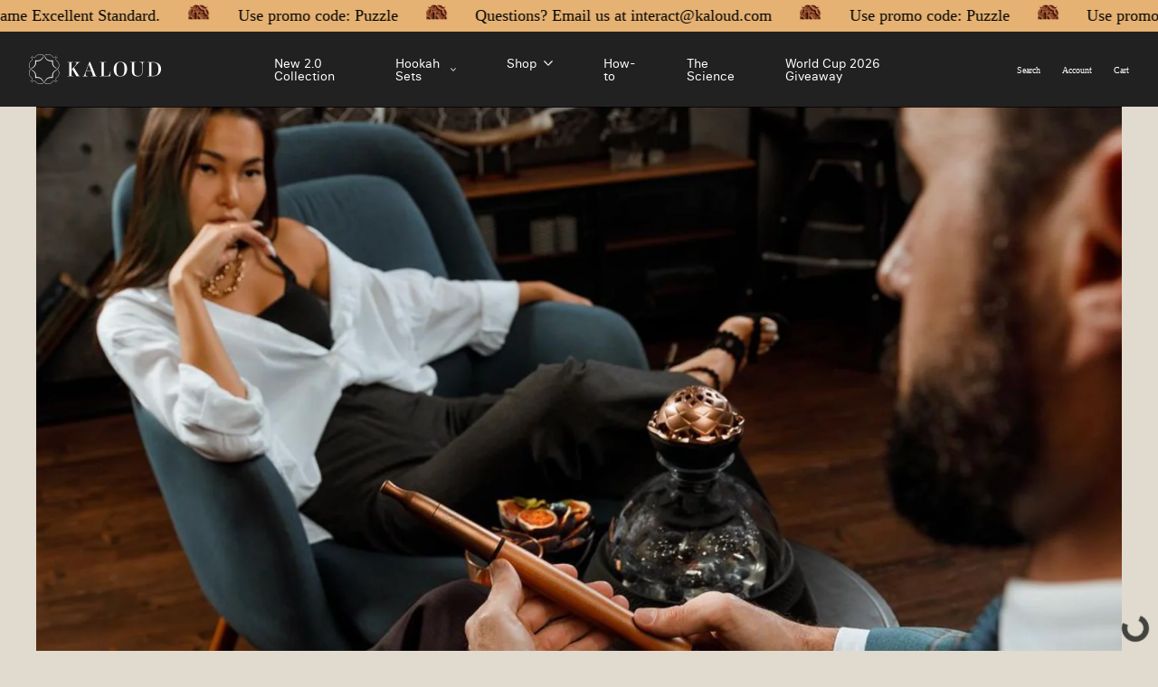

--- FILE ---
content_type: text/html; charset=utf-8
request_url: https://kaloud.zapier.app/_z/embed/chatbot/cmi0t9vkw008bqz5spngj9awy/cmi0t9vmn008dqz5ssxvnff8i?isPopup=true
body_size: 3059
content:
<!DOCTYPE html><html lang="en"><head><meta charSet="utf-8" data-next-head=""/><meta name="viewport" content="width=device-width" data-next-head=""/><link rel="icon" href="/icon-interfaces.svg" type="image/svg+xml" data-next-head=""/><meta name="robots" content="noindex, nofollow" data-next-head=""/><link rel="preconnect" href="https://fonts.googleapis.com"/><link rel="preconnect" href="https://fonts.gstatic.com" crossorigin=""/><link rel="preconnect" href="https://www.google.com"/><link rel="preconnect" href="https://www.gstatic.com" crossorigin=""/><link color="#FF4A00" href="https://cdn.zapier.com/zapier/images/logo_zapier_black.svg" rel="mask-icon"/><link rel="preload" href="https://interfaces.zapier.com/_next/static/media/e4af272ccee01ff0-s.p.woff2" as="font" type="font/woff2" crossorigin="anonymous" data-next-font="size-adjust"/><link rel="preload" href="https://interfaces.zapier.com/_next/static/css/400a93be7fb39fc2.css" as="style"/><link href="https://fonts.googleapis.com/css2?family=Inter:wght@400;600;700;800&amp;display=swap" rel="stylesheet"/><style>html { scroll-behavior: smooth; } body { margin: 0; } .grecaptcha-badge { display: none; }</style><script crossorigin="anonymous" defer="" integrity="sha512-dcTe66qF6q/NW1X64tKXnDDcaVyRowrsVQ9wX6u7KSQpYuAl5COzdMIYDg+HqAXhPpIz1LO9ilUCL4qCbHN5Ng==" referrerPolicy="no-referrer" src="https://cdn.zapier.com/storage/files/79be8ddd5c39e97f20a5fa6cf9780d77.js"></script><link href="https://fonts.googleapis.com/css2?family=Inter:wght@400;500;600;700&amp;display=swap" rel="stylesheet"/><link rel="stylesheet" href="https://interfaces.zapier.com/_next/static/css/400a93be7fb39fc2.css" data-n-g=""/><noscript data-n-css=""></noscript><script defer="" noModule="" src="https://interfaces.zapier.com/_next/static/chunks/polyfills-42372ed130431b0a.js"></script><script src="https://interfaces.zapier.com/_next/static/chunks/webpack-1bc6cefe9f1abdb5.js" defer=""></script><script src="https://interfaces.zapier.com/_next/static/chunks/framework-6be7a6f34ca38c9e.js" defer=""></script><script src="https://interfaces.zapier.com/_next/static/chunks/main-862c6f5f6b14aa47.js" defer=""></script><script src="https://interfaces.zapier.com/_next/static/chunks/pages/_app-efe8ccfe41c825b1.js" defer=""></script><script src="https://interfaces.zapier.com/_next/static/chunks/5312-5d7315e920a060b1.js" defer=""></script><script src="https://interfaces.zapier.com/_next/static/chunks/4412-9db4e16bd92d7f2b.js" defer=""></script><script src="https://interfaces.zapier.com/_next/static/chunks/6301-5a1c3bdd910bd10f.js" defer=""></script><script src="https://interfaces.zapier.com/_next/static/chunks/7052-d4d0d5a3af7786c6.js" defer=""></script><script src="https://interfaces.zapier.com/_next/static/chunks/8873-6e30d5f59d0141a0.js" defer=""></script><script src="https://interfaces.zapier.com/_next/static/chunks/2379-355bcb19974c1777.js" defer=""></script><script src="https://interfaces.zapier.com/_next/static/chunks/pages/_projects/%5BprojectSlug%5D/_z/embed/chatbot/%5BpageId%5D/%5BchatbotId%5D-eba88c306c9b67c4.js" defer=""></script><script src="https://interfaces.zapier.com/_next/static/interfaces-ae4439a87222f9b64e3e854b9f6045547fe2c732/_buildManifest.js" defer=""></script><script src="https://interfaces.zapier.com/_next/static/interfaces-ae4439a87222f9b64e3e854b9f6045547fe2c732/_ssgManifest.js" defer=""></script><style id="__jsx-2365480603">body{background-color:transparent!important}</style><style data-styled="" data-styled-version="5.3.11"></style></head><body><div id="__next"><div class="isolate min-h-screen font-sans __variable_4bb726"><style data-emotion="css-global vnly0c">@font-face{font-family:Degular Display;src:url('https://fonts.zapier.com/Degular/Degular_Display-Bold.woff2') format('woff2');font-display:swap;font-weight:700;}@font-face{font-family:Degular;src:url('https://fonts.zapier.com/Degular/DegularDisplay-Medium.woff2') format('woff2');font-display:swap;font-weight:500;}@font-face{font-family:Degular;src:url('https://fonts.zapier.com/Degular/DegularDisplay-Semibold.woff2') format('woff2');font-display:swap;font-weight:600;}:root{--zds-colors-zapier:#ff4f00;--zds-colors-earth:#201515;--zds-colors-moss:#1f3121;--zds-colors-night:#2b2358;--zds-colors-lavender:#c1b7ff;--zds-colors-peach:#ffbf63;--zds-colors-bolt:#f6ffdb;--zds-colors-sky:#cde4e1;--zds-colors-cream:#fff3e6;--zds-colors-blue-jeans:#3d4592;--zds-colors-bluebell:#5e71c7;--zds-colors-periwinkle:#90a1ed;--zds-colors-lilac:#b2bce9;--zds-colors-hydrangea:#d2d8f3;--zds-colors-acid-wash:#f0f1fa;--zds-colors-error-500:#b83519;--zds-colors-error-400:#ce482d;--zds-colors-error-300:#e87057;--zds-colors-error-200:#feb7a8;--zds-colors-error-100:#fadfd9;--zds-colors-warning-500:#dfb900;--zds-colors-warning-400:#ffd300;--zds-colors-warning-300:#f8df68;--zds-colors-warning-200:#fcec9f;--zds-colors-warning-100:#fff4bc;--zds-colors-success-500:#086f3d;--zds-colors-success-400:#0f884e;--zds-colors-success-300:#36a770;--zds-colors-success-200:#ade2c8;--zds-colors-success-100:#def3e9;--zds-colors-neutral-800:#2d2e2e;--zds-colors-neutral-700:#403f3e;--zds-colors-neutral-600:#95928e;--zds-colors-neutral-500:#a8a5a0;--zds-colors-neutral-400:#d7d5d2;--zds-colors-neutral-300:#e8e7e4;--zds-colors-neutral-200:#f7f5f2;--zds-colors-neutral-100:#fffdf9;--zds-typography-base:'Inter',sans-serif;--zds-typography-heading:'Degular',sans-serif;--zds-typography-heading-display:'Degular Display',sans-serif;--zds-typography-large-letter-spacing:1px;--zds-typography-small-letter-spacing:normal;--zds-typography-pageheader-weight:700;--zds-typography-semibold-weight:600;--zds-typography-medium-weight:500;--zds-typography-pageheader1-fontsize:82px;--zds-typography-pageheader1-lineheight:84px;--zds-typography-pageheader3-fontsize:62px;--zds-typography-pageheader3-lineheight:66px;--zds-typography-pageheader4-fontsize:52px;--zds-typography-pageheader4-lineheight:60px;--zds-typography-pageheader5-fontsize:42px;--zds-typography-pageheader5-lineheight:50px;--zds-typography-pageheader7-fontsize:34px;--zds-typography-pageheader7-lineheight:40px;--zds-typography-pageheader9-fontsize:26px;--zds-typography-pageheader9-lineheight:32px;--zds-typography-paragraph1short-lineheight:24px;--zds-typography-paragraph3-lineheight:24px;}</style><style global="true">
      :root {
        --zi-pageWidth: 520px;
        --radius: 0.75rem;
      }
    
    :root {
      --background: 0 0% 0%;
      --foreground: 47 53% 53%;
      --foreground-subtle: 47 21% 43%;

      --card: 0 0% 10%;
      --card-foreground: 51 26% 74%;
      --card-foreground-subtle: 51 10% 59%;

      --popover: 0 0% 10%;
      --popover-foreground: 0 0% 25%;

      --primary: 180 1% 18%;
      --primary-foreground: 47 53% 53%;

      --secondary: 47 34% 34%;
      --secondary-foreground: 47 53% 53%;

      --muted: 0 0% 27%;
      --muted-foreground: 47 53% 53%;

      --accent: 44 60% 54%;
      --accent-foreground: 180 2% 90%;

      --destructive: 0 63% 31%;
      --destructive-foreground: 0 0% 17%;

      --border: 54 69% 22%;
      --input: 47 30% 27%;
      --ring: 150 1% 43%;

      --disabled-primary-button-text: 0 0% 4%;
      --disabled-primary-button-background: 0 0% 8%;
      --disabled-secondary-button-text: 0 0% 4%;
      --disabled-secondary-button-background: 0 0% 8%;
      --disabled-outline-button-text: 0 0% 4%;
      --disabled-outline-button-background: 0 0% 8%;
      --disabled-ghost-button-text: 0 0% 4%;
      --disabled-ghost-button-background: 0 0% 8%;
      --disabled-destructive-button-text: 0 0% 4%;
      --disabled-destructive-button-background: 0 0% 8%;

    }
  </style><!--$--><span class="absolute inset-0 flex items-end justify-end overflow-hidden p-4"><div class="flex items-center justify-center m-0" style="height:auto"><div data-testid="spinner" role="status" class="aspect-square animate-spin border-current border-r-transparent opacity-70 rounded-full h-[30px] w-[30px] border-6 t e x t - f o r e g r o u n d"><span class="sr-only">Loading</span></div></div></span><!--/$--><section aria-label="Notifications alt+T" tabindex="-1" aria-live="polite" aria-relevant="additions text" aria-atomic="false"></section></div></div><script id="__NEXT_DATA__" type="application/json">{"props":{"pageProps":{"projectId":"cmi0t9vbw0087qz5sm906msgb","chatbotId":"cmi0t9uz600kg0y786ia6cq5i","pageId":"cmi0t9vkw008bqz5spngj9awy","block":{"type":"chatbot-block","config":{"iconUrl":"https://chatbots-cdn.zapier.com/54a0183e-4d67-4911-90eb-e75695d17a20/-/scale_crop/256x256/smart/KaloudSupportLogoClay.png","iconMask":"circle","iconSize":50,"logoImageUrl":"https://chatbots-cdn.zapier.com/55e2b00e-7c19-4f6a-99d3-4becfe872f3b/-/resize/x256/KaloudLogoFINAL.png","logoLinkUrl":"https://kaloud.com/collections/new-arrivals","logoHeight":33,"openByDefault":false,"nudgeMessage":true,"chatbotId":"cmi0t9uz600kg0y786ia6cq5i","isConnectedChatbot":true,"style":{"width":"medium","alignment":"center","height":"default"},"id":"cmi0t9vmn008dqz5ssxvnff8i"}},"blockId":"cmi0t9vmn008dqz5ssxvnff8i","projectAppearance":{"pageBackground":"#F3F6FC","primary":"#005AED","lightPrimary":"rgb(231, 239, 253)","danger":"#D62828","lightDanger":"rgb(251, 233, 233)","formError":"#D62828","text":"#152542","secondaryText":"#3E547C","white":"#ffffff","black":"#000000","gray":"#bbc4d4","darkGray":"#3E547C","mediumGray":"#a3afc4","lightGray":"#E2E7F0","superLightGray":"#FCFDFE","placeholder":"#8a91a0"},"isPopup":true,"project":{"id":"cmi0t9vbw0087qz5sm906msgb","name":"Kaloud","publicName":null,"slug":"kaloud","customDomain":null,"homepageId":null,"appearance":{"pageBackground":"#F3F6FC","primary":"#005AED","lightPrimary":"rgb(231, 239, 253)","danger":"#D62828","lightDanger":"rgb(251, 233, 233)","formError":"#D62828","text":"#152542","secondaryText":"#3E547C","white":"#ffffff","black":"#000000","gray":"#bbc4d4","darkGray":"#3E547C","mediumGray":"#a3afc4","lightGray":"#E2E7F0","superLightGray":"#FCFDFE","placeholder":"#8a91a0"},"hideZapierButton":true,"googleAnalyticsTrackingId":null,"logo":null,"favicon":{"name":"chatbots-custom-favicon.png","url":"https://chatbots-cdn.zapier.com/f4cfc08f-ec29-420a-9e83-f4fd6cf624fb/-/scale_crop/256x256/smart/BabyUnicornLogo.png"},"stytchOrganizationId":null,"creatorId":"cmdfnfjr600003eblrvy4kwr2","accountId":23842740,"globalNavigation":false,"includeLogo":false,"linkedPageIds":[],"navigationLinks":[],"authType":"None","createdAt":"2025-11-15T21:41:01.511Z","updatedAt":"2025-11-16T01:35:47.703Z","isHidden":true,"creator":{"id":"cmdfnfjr600003eblrvy4kwr2","zapierId":23910044,"isStaff":false},"requiresAuth":false,"captchaEnabled":false,"paidFeatureAccess":[],"stripeConnectedAccount":{"status":"Disabled","id":null},"loginPageId":null},"configParams":{"projectSlug":"kaloud","chatbotId":"cmi0t9vmn008dqz5ssxvnff8i","isPopup":"true","pageId":"cmi0t9vkw008bqz5spngj9awy","params":{"projectSlug":"kaloud","chatbotId":"cmi0t9vmn008dqz5ssxvnff8i","isPopup":"true","pageId":"cmi0t9vkw008bqz5spngj9awy"}},"splitCheck":{"interfaces_login_page_customization_project":"on","interfaces_clone_project":"off","temporarily-disable-file-uploads":"off","interfaces_enable-top-level-templates":"off","chatbots_enable_new_api":"on","interfaces_dark_mode":"on","interfaces_zaps_search":"on","interfaces_ai_creation":"off","interfaces_forms_improvements":"on","interfaces_forms_rebrand_phase_1":"on","interfaces_centralized_entitlements":"off"},"builderFlags":{"interfaces_login_page_customization_project":"on","interfaces_clone_project":"off","temporarily-disable-file-uploads":"off","interfaces_enable-top-level-templates":"off","chatbots_enable_new_api":"on","interfaces_dark_mode":"on","interfaces_zaps_search":"on","interfaces_ai_creation":"off","interfaces_forms_improvements":"on","interfaces_forms_rebrand_phase_1":"on","interfaces_centralized_entitlements":"off"},"sessionId":"7d8cb906-3d1a-4ccb-bba8-f11555406289","theme":{"preset":"Custom","mode":"Dark","brandColor":"#2D2E2E","radius":"0.75rem","background":"#F5F6F6","foreground":"#2C3E50","card":"#FFFFFF","cardForeground":"#2C3E50","popover":"#FFFFFF","popoverForeground":"#2C3E50","primary":"#2D2E2E","primaryForeground":"#FFFFFF","secondary":"#F5F7FB","secondaryForeground":"#2C3E50","muted":"#D1D1D1","mutedForeground":"#7F8C8D","accent":"#E6E7E7","accentForeground":"#4E504F","destructive":"#E74C3C","destructiveForeground":"#FFFFFF","border":"#D9DDE4","input":"#CBCFD6","ring":"#6C6E6D","darkBackground":"#000000","darkForeground":"#C7AC48","darkCard":"#1A1A1A","darkCardForeground":"#CEC9AC","darkPopover":"#1A1A1A","darkPopoverForeground":"#3F3F3F","darkPrimary":"#2D2E2E","darkPrimaryForeground":"#C7AC48","darkSecondary":"#75683A","darkSecondaryForeground":"#C7AC48","darkMuted":"#454545","darkMutedForeground":"#C7AC48","darkAccent":"#D0AA42","darkAccentForeground":"#E6E7E7","darkDestructive":"#7F1D1D","darkDestructiveForeground":"#2B2B2B","darkBorder":"#5D5511","darkInput":"#595030","darkRing":"#6C6E6D"}},"__N_SSP":true},"page":"/_projects/[projectSlug]/_z/embed/chatbot/[pageId]/[chatbotId]","query":{"isPopup":"true","projectSlug":"kaloud","pageId":"cmi0t9vkw008bqz5spngj9awy","chatbotId":"cmi0t9vmn008dqz5ssxvnff8i"},"buildId":"interfaces-ae4439a87222f9b64e3e854b9f6045547fe2c732","assetPrefix":"https://interfaces.zapier.com","isFallback":false,"isExperimentalCompile":false,"gssp":true,"scriptLoader":[]}</script></body></html>

--- FILE ---
content_type: text/html; charset=UTF-8
request_url: https://www.stilyoapps.com/reconvert/reconvert_script_tags.php?shop=kaloud.myshopify.com&store_client_id=WUFDQjhOaml2eVArQ20wSExCZi82QT09
body_size: -2
content:
{"result":"success","security_token":"$2y$10$aZeIAOIoKitUzLDXyulNu.OF7MUTVr3t6wAqkz7iQiH6RcnikzEeW"}

--- FILE ---
content_type: text/css
request_url: https://kaloud.com/cdn/shop/t/60/assets/styles.css?v=13993695178438641801768806241
body_size: 25936
content:
@import"https://use.typekit.net/vcv7rjr.css";/*! Flickity v2.2.2
https://flickity.metafizzy.co
---------------------------------------------- */.flickity-enabled{position:relative}.flickity-enabled:focus{outline:none}.flickity-viewport{overflow:hidden;position:relative;height:100%}.flickity-slider{position:absolute;width:100%;height:100%}.flickity-enabled.is-draggable{-webkit-tap-highlight-color:transparent;-webkit-user-select:none;-moz-user-select:none;-ms-user-select:none;user-select:none}.flickity-enabled.is-draggable .flickity-viewport{cursor:move;cursor:grab}.flickity-enabled.is-draggable .flickity-viewport.is-pointer-down{cursor:grabbing}.flickity-button{position:absolute;background:#ffffffbf;border:none;color:#333}.flickity-button:hover{background:#fff;cursor:pointer}.flickity-button:focus{outline:none;box-shadow:0 0 0 5px #19f}.flickity-button:active{opacity:.6}.flickity-button:disabled{opacity:.3;cursor:auto;pointer-events:none}.flickity-button-icon{fill:currentColor}.flickity-prev-next-button{top:50%;width:44px;height:44px;border-radius:50%;transform:translateY(-50%)}.flickity-prev-next-button.previous{left:10px}.flickity-prev-next-button.next{right:10px}.flickity-rtl .flickity-prev-next-button.previous{left:auto;right:10px}.flickity-rtl .flickity-prev-next-button.next{right:auto;left:10px}.flickity-prev-next-button .flickity-button-icon{position:absolute;left:20%;top:20%;width:60%;height:60%}.flickity-page-dots{position:absolute;width:100%;bottom:-25px;padding:0;margin:0;list-style:none;text-align:center;line-height:1}.flickity-rtl .flickity-page-dots{direction:rtl}.flickity-page-dots .dot{display:inline-block;width:10px;height:10px;margin:0 8px;background:#333;border-radius:50%;opacity:.25;cursor:pointer}.flickity-page-dots .dot.is-selected{opacity:1}.animate-fade .ant{position:relative;top:5px;opacity:0;transition:opacity 1.5s ease 0s,top .6s ease 0s}.animate-fade .ant.in{top:0;opacity:1}.beige{color:#e1dace}.grey{color:#494949}.white{color:#fff}.charcoal{color:#212121}.gold{color:#edc8a3}.gold-bg{background:#edc8a3}.beige-bg{background:#e1dace}@keyframes shake{10%,90%{transform:translate3d(-1px,0,0)}20%,80%{transform:translate3d(2px,0,0)}30%,50%,70%{transform:translate3d(-4px,0,0)}40%,60%{transform:translate3d(4px,0,0)}}@keyframes spin{0%{transform:rotate(0)}to{transform:rotate(360deg)}}@keyframes fadeIn{0%{opacity:0;z-index:-1;visibility:hidden}to{opacity:1;z-index:1;visibility:visible}}@keyframes fadeOut{0%{opacity:1;z-index:1;visibility:visible}to{opacity:0;z-index:-1;visibility:hidden}}@keyframes fadeInLong{0%{opacity:0}to{opacity:1}}@font-face{font-family:basiersquare;src:url(basiersquare-regular-webfont.woff) format("woff"),url(basiersquare-regular-webfont.woff2) format("woff2");font-weight:400;font-style:normal;font-display:swap}@font-face{font-family:basiersquare;src:url(basiersquare-medium-webfont.woff) format("woff"),url(basiersquare-medium-webfont.woff2) format("woff2");font-weight:500;font-style:normal;font-display:swap}@font-face{font-family:basiersquare;src:url(basiersquare-semibold-webfont.woff) format("woff"),url(basiersquare-semibold-webfont.woff2) format("woff2");font-weight:600;font-style:normal;font-display:swap}@font-face{font-family:basiersquare;src:url(basiersquare-bold-webfont.woff) format("woff"),url(basiersquare-bold-webfont.woff2) format("woff2");font-weight:700;font-style:normal;font-display:swap}@font-face{font-family:basiersquaremono;src:url(basiersquaremono-regular-webfont.woff) format("woff"),url(basiersquaremono-regular-webfont.woff2) format("woff2");font-weight:400;font-style:normal;font-display:swap}@font-face{font-family:basiersquaremono;src:url(basiersquaremono-medium-webfont.woff) format("woff"),url(basiersquaremono-medium-webfont.woff2) format("woff2");font-weight:500;font-style:normal;font-display:swap}@font-face{font-family:basiersquaremono;src:url(basiersquaremono-semibold-webfont.woff) format("woff"),url(basiersquaremono-semibold-webfont.woff2) format("woff2");font-weight:600;font-style:normal;font-display:swap}@font-face{font-family:basiersquaremono;src:url(basiersquaremono-bold-webfont.woff) format("woff"),url(basiersquaremono-bold-webfont.woff2) format("woff2");font-weight:700;font-style:normal;font-display:swap}.nav-child{font-family:basiersquare;font-size:1.4rem;color:#fff;line-height:1}.p-m{font-size:1.4rem;font-family:basiersquare;line-height:1.57}@media (min-width: 1024px){.p-m{font-size:1.6rem;line-height:1.57}}.caption{font-size:1.6rem;font-family:basiersquare;line-height:1.38}.p-s{font-size:1.4rem;font-family:basiersquare;line-height:1.57}.p-m-s{font-size:1.8rem;font-family:basiersquare;line-height:1.44}.p-m-b{font-size:1.4rem;font-family:basiersquare;line-height:1.57;font-weight:600}.p-d{font-size:1.6rem;font-family:basiersquare;line-height:1.5}@media (min-width: 1024px){.p-d{font-size:1.8rem}}.p-d-b{font-size:1.6rem;font-family:basiersquare;font-weight:600;line-height:1.5}@media (min-width: 1024px){.p-d-b{font-size:1.8rem}}.p-mono{font-size:1.4rem;font-family:basiersquaremono;line-height:1.14}.caption-s{font-size:14px;font-family:basiersquare;line-height:1.33}.caption-d{font-size:1.2rem;font-family:basiersquare;line-height:1.33}@media (min-width: 1024px){.caption-d{font-size:1.4rem}}.h-m{font-size:4rem;font-family:mencken-std-head;line-height:1.2}@media (min-width: 1024px){.h-m{font-size:5rem}}.h-xl{font-size:5rem;font-family:mencken-std-head;line-height:1.2}@media (min-width: 1024px){.h-xl{font-size:8rem}}.h-l{font-size:6rem;font-family:mencken-std-head;line-height:1.2}@media (min-width: 1024px){.h-l{font-size:15rem}}.p-m-m{font-family:mencken-std-head;font-size:2.4rem;line-height:1.33}@media (min-width: 1024px){.p-m-m{font-size:3rem}}.input-placeholder{font-family:mencken-std-head;font-size:2rem;line-height:1}@media (min-width: 1024px){.input-placeholder{font-size:2.4rem}}.nav-title{font-family:mencken-std-head;font-size:2.4rem;line-height:1}.nav-child-title{font-family:mencken-std-head;font-size:2.8rem}.btn{text-decoration:none;width:131px;height:44px;border-radius:3px;background-color:#212121;color:#fff;font-size:1.4rem;letter-spacing:.98px;font-family:basiersquaremono;border:0;-webkit-appearance:none;text-transform:uppercase;cursor:pointer;transition:.3s all;border:1px solid #212121;display:-ms-flexbox;display:flex;-ms-flex-align:center;align-items:center;-ms-flex-pack:center;justify-content:center}.btn:hover{color:#fff}.btn-secondary{background:#edc8a3;color:#212121}.btn-secondary:hover{background:#f9d7b6;color:#212121}.btn-dark{background:#212121;color:#fff}.btn-dark:hover{background:#111}.btn-transparent{background:unset;color:#212121}.btn-transparent:hover{background:#212121;color:#fff}.btn-inactive{border-color:#fff;background-color:transparent}.btn-inactive:hover{background-color:transparent}a{color:#fff;text-decoration:underline;cursor:pointer}*{-moz-osx-font-smoothing:grayscale;-webkit-font-smoothing:antialiased;box-sizing:border-box;font-stretch:normal;font-weight:400;margin:0;padding:0;font-size:10px}*:focus{outline:0}html{-ms-overflow-style:none;overflow-x:hidden}body{margin-top:60px;font-weight:400;font-style:normal;font-stretch:normal;-webkit-font-smoothing:antialiased;-moz-osx-font-smoothing:grayscale;position:relative;overflow-x:hidden;overflow-y:hidden;transition:margin .3s cubic-bezier(.23,1,.32,1);width:100%;min-width:320px}@media (min-width: 1024px){body{margin-top:69px}}body.template-blog{background:#212121}body.template-index{background:#212121;margin-top:0}body.template-article{overflow-x:unset;overflow-y:unset}input[type=search]::-ms-clear{display:none;width:0;height:0}input[type=search]::-ms-reveal{display:none;width:0;height:0}input[type=search]::-webkit-search-decoration,input[type=search]::-webkit-search-cancel-button,input[type=search]::-webkit-search-results-button,input[type=search]::-webkit-search-results-decoration{display:none;-webkit-appearance:none}input[type=search],input[type=email]{-moz-appearance:none;-webkit-appearance:none;border-radius:0}select{-webkit-appearance:none;-moz-appearance:none;appearance:none;border-radius:0}.hide{display:none!important}@media (min-width: 1024px){.hide-desktop{display:none!important}}.hide-mobile{display:none!important}@media (min-width: 1024px){.hide-mobile{display:inherit!important}}.container{padding:0 20px}@media (min-width: 1024px){.container{padding:0 60px}}.u-sr-only{border:0!important;clip:rect(1px,1px,1px,1px)!important;-webkit-clip-path:inset(50%)!important;clip-path:inset(50%)!important;height:1px!important;margin:-1px!important;overflow:hidden!important;padding:0!important;position:absolute!important;width:1px!important;white-space:nowrap!important}.fade-enter-active,.fade-leave-active{transition:opacity .4s ease-in-out}.fade-enter,.fade-leave-active{opacity:0}.fade-delayed-enter-active,.fade-delayed-leave-active{transition:opacity .4s ease-in-out 3s}.fade-delayed-enter,.fade-delayed-leave-active{opacity:0}.fade-overlap-enter-active{transition:opacity .3s ease-in-out .1s}.fade-overlap-leave-active{transition:opacity .1s ease-in-out 0s}.fade-overlap-enter,.fade-overlap-leave-active{opacity:0}.off-canvas-left-enter-active,.off-canvas-left-leave-active{transition:all .4s ease-in-out}.off-canvas-left-enter,.off-canvas-left-leave-active{opacity:0;transform:translate(-100%)}.off-canvas-right-enter-active,.off-canvas-right-leave-active{transition:all .4s ease-in-out}.off-canvas-right-enter,.off-canvas-right-leave-active{opacity:0;transform:translate(100%)}.off-canvas-top-enter-active,.off-canvas-top-leave-active{transition:all .4s ease-in-out}.off-canvas-top-enter,.off-canvas-top-leave-active{opacity:0;transform:translateY(-100%)}input:-webkit-autofill,input:-webkit-autofill:hover,input:-webkit-autofill:focus input:-webkit-autofill,textarea:-webkit-autofill,textarea:-webkit-autofill:hover textarea:-webkit-autofill:focus,select:-webkit-autofill,select:-webkit-autofill:hover,select:-webkit-autofill:focus{-webkit-box-shadow:0 0 0px 1000px rgba(0,0,0,0) inset!important;transition:background-color 5000s ease-in-out 0s!important}.template-collection{background:#212121}.shopify-challenge__container{max-width:650px!important;width:100%;padding:0 10px}.shopify-challenge__message{font-family:mencken-std-head;font-size:2.4rem;margin-bottom:20px;line-height:1.33}@media (min-width: 1024px){.shopify-challenge__message{font-size:3rem}}.shopify-challenge__container .shopify-challenge__button.btn{margin-top:20px}.cc-color-override--8856771.cc-window{background:#edc8a3!important}.cc-floating .cc-message a,.cc-floating .cc-message{font-size:1.4rem;font-family:basiersquare;line-height:1.57;color:#000;opacity:1}.cc-color-override--8856771 .cc-highlight .cc-btn.cc-btn-decision{font-size:1.4rem;letter-spacing:.98px;font-family:basiersquaremono;text-transform:uppercase;text-decoration:none;font-weight:initial;background:#000;background-color:#000;color:#fff!important}.stamped-ugc-modal.open{background-color:#000000a6}.stamped-ugc-modal .stamped-modal-close{width:25px;top:0}.stamped-ugc-modal-content-wrapper h1.stamped-ugc-modal-user-username{font-family:mencken-std-head;font-size:2.4rem}.stamped-ugc-modal-date{margin-bottom:15px;font-size:1rem;font-family:basiersquare;line-height:18px;font-size:1.2rem}.stamped-ugc-modal-caption-body{font-family:basiersquare;line-height:18px;font-size:1.2rem}span.stamped-ugc-modal-vote-down,span.stamped-ugc-modal-vote-up{letter-spacing:0;font-family:basiersquare}body{background-color:#e1dace}.grid .col,.colors .col{border:#494949 solid 1px;height:500px}.fonts .col,.buttons .col{border:none;height:auto}.colors .col{border:none}#wondersample-container .javascript,#wondersample-container .styles{padding:2.5% 5%}#wondersample-container .javascript section{margin:30px auto}.modal-container{position:fixed;width:100vw;height:100vh;padding:150px 20vw;top:0;left:0;background-color:#ffffff80}.modal-container .modal{margin:auto;border-radius:5px;border:#fff solid 1px;background-color:#000;max-width:700px}.modal-container .modal .header{border-bottom:#fff solid 1px}.modal-container .modal .footer{border-top:#fff solid 1px}.modal-container .modal .header,.modal-container .modal .content,.modal-container .modal .footer{padding:5%}form .form-element{margin-bottom:10px}form .form-element label{display:block}form .form-element input,form .form-element textarea{border-radius:5px;min-height:25px;width:100%;font-size:12px}form .form-element span{display:block}.Header{background:#212121;position:relative;width:100%;top:0;z-index:4}.Header__container{display:-ms-flexbox;display:flex;-ms-flex-align:center;align-items:center;padding:21px 20px;gap:25px}.Header__left{width:25%}.Header__logo{width:50%;text-align:center}.Header__logo img{width:100%;vertical-align:middle;max-width:105px}.Header__right{width:25%}.Header__secondary{background:transparent}.Header__secondary__animation{z-index:-1;transition:all .3s;opacity:0;position:fixed;top:20px;left:50%;transform:translate(-50%)}.Header__secondary .Header__secondary__main,.Header__secondary.active .Header__secondary__main{opacity:1;transition:.3s all}.Header__secondary.show-bg{background:#212121 none repeat scroll 0% 0%}.Header__secondary .Header__secondary__animate{transition:all .3s;animation-name:fadeIn;animation-delay:.5s;animation-duration:3s;animation-fill-mode:forwards}.Header__secondary .Header__secondary__animate-out{animation-name:fadeOut;animation-duration:.3s;animation-fill-mode:forwards}@media (min-width: 1024px){.Header__logo img{max-width:119px}}@media screen and (min-width: 1180px){.Header{height:-moz-max-content;height:max-content}.Header__container{padding:0 32px}.Header__left{-ms-flex-order:1;order:1;width:60%}.Header__logo{-ms-flex-order:0;order:0;width:20%;text-align:left}.Header__logo img{max-width:146px}.Header__right{-ms-flex-order:2;order:2;width:20%}}.nav-cart *{color:#000}.nav-cart.loading *{color:green}.nav-cart.empty [ws-count]{display:none}.Footer{background:#212121;padding:24px 20px}.Footer__logo{display:block;margin-bottom:48px}.Footer__logo svg{fill:#e1dace;max-width:150px;width:100%}.Footer__nav__title{margin:24px 0}.Footer__nav__list{transition:.3s height;overflow:hidden}.Footer__nav__link{text-decoration:none;display:-ms-flexbox;display:flex;-ms-flex-pack:justify;justify-content:space-between;-ms-flex-align:center;align-items:center}.Footer__nav__link[aria-expanded=false] svg:first-child{display:none}.Footer__nav__link[aria-expanded=true] svg:last-child{display:none}[aria-expanded=false]~.Footer__nav__list{height:0}.Footer__nav ul{list-style:none}.Footer__nav li:last-child{margin-bottom:28px}.Footer__child__title{margin-top:16px;display:block;text-decoration:none}.Footer__copyright{margin-top:24px}.Footer__sms{margin-top:56px}.Footer__sms__form,.Footer__sms__disclaimer{margin-top:24px}.Footer__sms button.needsclick.kl-private-reset-css-Xuajs1,.Footer__sms button.needsclick.go354640364.kl-private-reset-css-Xuajs1{display:-ms-flexbox!important;display:flex!important;background:#edc8a3!important;padding:0 16px!important;letter-spacing:.98px!important;text-transform:uppercase!important;border:0!important;color:#000!important;font-size:1.4rem!important;font-family:basiersquaremono!important;font-weight:initial!important;height:46px!important;-ms-flex-align:center;align-items:center;transition:.3s background!important;border-top-right-radius:3px!important;border-bottom-right-radius:3px!important}.Footer__sms button.needsclick.kl-private-reset-css-Xuajs1:hover,.Footer__sms button.needsclick.go354640364.kl-private-reset-css-Xuajs1:hover,.Footer__sms .go354640364.go354640364.go354640364.go354640364.go354640364.go354640364:hover{background:#f9d7b6!important;color:#212121!important}.Footer__sms .needsclick.klaviyo-form.klaviyo-form-version-cid_1.kl-private-reset-css-Xuajs1{max-width:100%!important;margin:0!important}.Footer__sms input[type=email]{border-top-right-radius:0!important;border-bottom-right-radius:0!important}.Footer__sms .kl-private-reset-css-Xuajs1{display:-ms-flexbox;display:flex}.Footer__sms .needsclick.go687499704.kl-private-reset-css-Xuajs1,.Footer__sms .needsclick.go3952933284.kl-private-reset-css-Xuajs1,.Footer__sms .needsclick.go3946229567.kl-private-reset-css-Xuajs1{background-color:#494949!important;border:0!important;padding:8px 16px!important;height:40px!important;color:#fff!important;font-family:basiersquare!important;font-size:1.4rem!important}.Footer__sms .needsclick.go687499704.kl-private-reset-css-Xuajs1:-ms-input-placeholder,.Footer__sms .needsclick.go3952933284.kl-private-reset-css-Xuajs1:-ms-input-placeholder,.Footer__sms .needsclick.go3946229567.kl-private-reset-css-Xuajs1:-ms-input-placeholder{color:#fff!important;font-size:1.4rem!important;letter-spacing:0!important;opacity:.5;font-family:basiersquare!important}.Footer__sms .needsclick.go687499704.kl-private-reset-css-Xuajs1::placeholder,.Footer__sms .needsclick.go3952933284.kl-private-reset-css-Xuajs1::placeholder,.Footer__sms .needsclick.go3946229567.kl-private-reset-css-Xuajs1::placeholder{color:#fff!important;font-size:1.4rem!important;letter-spacing:0!important;opacity:.5;font-family:basiersquare!important}.Footer__sms .needsclick.go687499704.kl-private-reset-css-Xuajs1 input,.Footer__sms .needsclick.go3952933284.kl-private-reset-css-Xuajs1 input,.Footer__sms .needsclick.go3946229567.kl-private-reset-css-Xuajs1 input{color:#fff!important;font-family:basiersquare!important;font-size:1.4rem!important}.Footer__sms .needsclick.go687499704.kl-private-reset-css-Xuajs1 input:-ms-input-placeholder,.Footer__sms .needsclick.go3952933284.kl-private-reset-css-Xuajs1 input:-ms-input-placeholder,.Footer__sms .needsclick.go3946229567.kl-private-reset-css-Xuajs1 input:-ms-input-placeholder{color:#fff!important;opacity:.5}.Footer__sms .needsclick.go687499704.kl-private-reset-css-Xuajs1 input::placeholder,.Footer__sms .needsclick.go3952933284.kl-private-reset-css-Xuajs1 input::placeholder,.Footer__sms .needsclick.go3946229567.kl-private-reset-css-Xuajs1 input::placeholder{color:#fff!important;opacity:.5}.Footer .ql-editor p{text-align:left!important}.Footer .ql-editor p strong.ql-font-poppins{font-family:mencken-std-head!important;font-size:2.4rem!important;color:#fff!important;text-align:left!important;font-weight:unset!important}.Footer .ql-editor p span.ql-font-poppins{font-family:mencken-std-head!important;font-size:1.4rem!important;color:#fff!important;margin-top:5px!important;display:inline-block}@media (min-width: 1024px){.Footer{padding:80px 60px 30px}.Footer__sms{margin-top:0;width:25%}.Footer__sms__form{margin-top:56px}.Footer__sms__disclaimer{margin-top:30px}.Footer__nav{width:50%}.Footer__nav__container{display:-ms-flexbox;display:flex;gap:20px}.Footer__nav__list{height:unset!important}.Footer__nav__title{width:calc(100% / 3);margin:0}.Footer__nav__link{margin-bottom:56px}.Footer__nav svg{display:none}.Footer__child__title{margin-top:14px}.Footer__container{display:-ms-flexbox;display:flex;gap:20px}.Footer__logo{width:25%}.Footer__copyright{margin-top:40px}}#slider{position:relative}#slider .glide__controls{position:absolute;top:35%;z-index:1;width:100%}#slider .glide__controls button{position:absolute;cursor:pointer;width:50px;height:50px;border-radius:50%;background-color:#000;color:#fff;border:#fff solid 1px}#slider .glide__controls button:hover{background-color:#fff;color:#000}#slider .glide__controls button.right{right:0}#slider .glide__track .glide__slides .glide__slide img{width:100%;height:100%;-o-object-fit:cover;object-fit:cover;max-height:300px}#slider #glide-sprite{width:100%;text-align:center}#slider #glide-sprite button{background-color:transparent;border:#fff solid 1px;width:15px;height:15px;border-radius:50%}#slider #glide-sprite button.glide__bullet--active .circle{border-radius:50%;width:7px;height:7px;background-color:#fff;margin:auto}.Newsletter{background:#212121;padding:24px 20px 30px;border-bottom:1px solid #000}.Newsletter__title{letter-spacing:2.4px}.Newsletter__rte{margin-top:10px}.Newsletter__input{background:unset;border:0;width:100%;margin-top:30px;-webkit-appearance:none;color:#fff}.Newsletter__input:-webkit-autofill,.Newsletter__input:-webkit-autofill:focus{-webkit-text-fill-color:#fff;-webkit-box-shadow:0 0 0px 1000px #000 inset;transition:background-color 5000s ease-in-out 0s}.Newsletter__input:-ms-input-placeholder{color:#494949}.Newsletter__input::placeholder{color:#494949}.Newsletter__submit{margin-top:24px;max-width:170px;width:100%}.Newsletter__error{color:#ff4747;margin-bottom:-20px;margin-top:10px;display:block}.Newsletter__success{color:#fff;margin-top:30px;font-family:mencken-std-head}.Newsletter__success--signup{color:#000;margin-top:16px}@media (min-width: 1024px){.Newsletter{padding:40px 60px}.Newsletter__title{letter-spacing:3px;font-size:1.4rem}.Newsletter__input{width:calc((500% / 12))}.Newsletter__description{margin-top:10px;display:-ms-flexbox;display:flex;-ms-flex-pack:justify;justify-content:space-between;gap:20px}.Newsletter__rte{margin-top:0;width:calc((500% / 12))}.Newsletter__button{display:-ms-flexbox;display:flex;-ms-flex-pack:end;justify-content:flex-end;width:calc((700% / 12))}.Newsletter__submit{margin-top:0}}.Social{margin-top:40px;display:-ms-flexbox;display:flex;-ms-flex-align:center;align-items:center;list-style:none}.Social__icon{margin-right:20px}.Social__link{display:-ms-flexbox;display:flex}.Nav--left{display:none}.Nav__column{display:-ms-flexbox;display:flex}.Nav__column--right{-ms-flex-pack:end;justify-content:flex-end}.Nav__column--right .Nav__item{margin-left:24px}.Nav__item{display:none}.Nav__item--mobile{display:-ms-flexbox;display:flex}.Nav__hover svg:first-child{display:none}.Nav__hover:hover svg:first-child{display:unset}.Nav__hover:hover svg:last-child{display:none}.Nav__hover svg{margin-left:8px}.Nav__megamenu{z-index:0;opacity:0;visibility:hidden;position:absolute;left:0;right:0;width:100%;background:#fff;top:100%;display:-ms-flexbox;display:flex;padding:40px 60px 48px}.Nav__megamenu:after{content:"";position:absolute;left:0;top:100%;width:100vw;height:100vh;background:#000;opacity:.55;z-index:99;cursor:default;pointer-events:none}.Nav__megamenu__container{width:calc(800% / 12);display:-ms-flexbox;display:flex;-ms-flex-direction:column;flex-direction:column;-ms-flex-wrap:wrap;flex-wrap:wrap;height:256px;-ms-flex-line-pack:baseline;align-content:baseline;column-gap:20px;list-style:none}.Nav__megamenu__column{width:50%}.Nav__megamenu__link{width:25%}.Nav__megamenu__link a{display:-ms-flexbox;display:flex;width:-moz-max-content;width:max-content;margin-bottom:32px;text-decoration:none}.Nav__megamenu__link a:hover span:after{content:"";width:100%;height:1px;background:#fff;margin-top:-1px;display:block}.Nav__hover:hover>.Nav__megamenu{opacity:1;visibility:visible;z-index:3}.Nav__cart-count{width:18px;height:18px;border-radius:50%;background:#edc8a3;color:#000;display:-ms-flexbox;display:flex;-ms-flex-align:center;align-items:center;-ms-flex-pack:center;justify-content:center;margin-left:8px}.Nav__collection{width:calc(400% / 12);position:relative;margin-top:-1px}.Nav__collection__link{position:relative;display:-ms-flexbox;display:flex}.Nav__collection__link--hover{position:absolute;width:100%;height:100%}.Nav__collection__link--hover.active{z-index:1;opacity:1;visibility:visible}.Nav__collection__link--hover .Nav__collection__link{position:absolute;top:0;right:0;bottom:0;left:0;width:100%;height:100%}.Nav__collection__link--hover.active .Nav__collection__link{z-index:1;opacity:1;visibility:visible}.Nav__collection__title{position:absolute;top:50%;left:50%;transform:translate(-50%,-50%)}.Nav__collection__image{height:100%;width:100%}.Nav__url{display:-ms-flexbox;display:flex;cursor:pointer;-ms-flex-align:center;align-items:center}.Nav__url.js-openCart{background:none!important;border:none!important}.Nav__url span{display:-ms-flexbox;display:flex}.Nav__hamburger-icon{-webkit-appearance:none;background:unset;border:0;display:-ms-flexbox;display:flex;cursor:pointer}@media screen and (min-width: 1180px){.Nav--left{display:initial}.Nav__column--left{-ms-flex-pack:center;justify-content:center}.Nav__item{margin:0 0 -1px;padding:28px;display:initial}.Nav__url{-webkit-appearance:none;background:transparent;border:0;text-decoration:none}.Nav__hover .Nav__url:before{content:"";position:absolute;padding-bottom:37px;top:20px;width:100%;left:0}.Nav__column--left .Nav__item--mobile{display:none}.Nav__column--right .Nav__item{padding:0}.Nav__column--right .Nav__item path{fill:#e1dace}.Nav__collection__link{height:100%}.Nav__collection__image{-o-object-fit:cover;object-fit:cover}.Nav__url{position:relative}.Nav__megamenu{background:#212121}.Nav__megamenu__list{display:none}.Nav__megamenu__list.active{display:block}.Nav__megamenu__link{width:25%}.Nav__megamenu__link a{width:100%}.Nav__hamburger-icon{display:none}}@media screen and (min-width: 1400px){.Nav__megamenu{padding-left:200px}}.MobileNav{padding:28px 20px 8px;height:calc(100vh - 58px);display:-ms-flexbox;display:flex;-ms-flex-pack:justify;justify-content:space-between;-ms-flex-direction:column;flex-direction:column;overflow-y:scroll;position:absolute;width:100%;left:-100%;transition:.3s left;background:#212121}.MobileNav ul{list-style:none}.MobileNav__title{text-decoration:none;display:-ms-flexbox;display:flex;-ms-flex-align:center;align-items:center;-ms-flex-pack:justify;justify-content:space-between;margin:32px 0}.MobileNav__title[aria-expanded=false] svg:first-child{display:none}.MobileNav__title[aria-expanded=true] svg:last-child{display:none}.MobileNav__list{border-bottom:1px solid rgba(255,255,255,.1);overflow:hidden}.MobileNav__list__sub{margin-top:80px}.MobileNav__list--bottom{padding-bottom:50px}.MobileNav__child{transition:.3s height}.MobileNav__child__title{text-decoration:none;padding-bottom:32px;display:block;margin-left:16px;font-size:2rem}[aria-expanded=false]~.MobileNav__child{height:0}.MobileNav__subitem{display:-ms-flexbox;display:flex;text-transform:uppercase;-ms-flex-align:center;align-items:center;text-decoration:none;margin-bottom:24px;-webkit-appearance:none;background:unset;border:0;color:#fff;cursor:pointer}.MobileNav__subitem svg{margin-right:18px}@media (min-width: 1024px){.MobileNav{display:none}}.MobileNav.active{left:0}.SearchDrawer{background:#e1dace;z-index:1;position:absolute;top:-74px;width:100%;transition:.3s top}.SearchDrawer__input-wrapper{position:relative}.SearchDrawer__input{width:100%;border:0;-webkit-appearance:none;padding:18px 20px;background:#e1dace;color:#494949;border-bottom:1px solid #cac4b9}.SearchDrawer__icon{-webkit-appearance:none;border:0;background:unset;padding:0;position:absolute;top:50%;right:58px;cursor:pointer;transform:translateY(-50%)}.SearchDrawer__icon--search{right:20px}.SearchDrawer__icon--search svg{width:14px;height:14px}.SearchDrawer__icon svg path{fill:#000}.SearchDrawer__predict{border-top:1px solid #cac4b9}.SearchDrawer__predict__item{display:-ms-flexbox;display:flex;-ms-flex-align:center;align-items:center;text-decoration:none;padding:16px 20px;border-bottom:1px solid #cac4b9}.SearchDrawer__predict__image{max-width:40px;width:100%;margin-right:16px;-o-object-fit:contain;object-fit:contain;height:40px}.SearchDrawer__predict__show-more{-webkit-appearance:none;width:100%;border:0;background:unset;display:-ms-flexbox;display:flex;-ms-flex-align:center;align-items:center;-ms-flex-pack:center;justify-content:center;text-decoration:none;padding:16px 20px;border-bottom:1px solid #cac4b9;cursor:pointer}.SearchDrawer__predict__show-more svg{margin-left:8px}.SearchDrawer__overlay:after{opacity:0;z-index:-1;position:absolute;content:"";background-color:#21212180;top:100%;left:0;right:0;transition:all .3s}.SearchDrawer.active{top:0;z-index:2}.SearchDrawer.active .SearchDrawer__overlay:after{opacity:1;z-index:1;height:100vh}.Search{padding:48px 20px 56px}.Search__caption{text-transform:uppercase;letter-spacing:2.4px}.Search__input{width:100%;border:0;background:unset;padding:16px 0;border-bottom:1px solid #000}.Search__subtext{margin-top:16px}.Search__results{margin-top:50px}.Search__items{list-style:none}.Search__item__url{display:-ms-flexbox;display:flex;-ms-flex-align:center;align-items:center;text-decoration:none;margin-top:28px;gap:16px}.Search__item__image{width:100%;max-width:64px}.Search__item__title{width:calc(75% - 64px)}.Search__item__price{width:25%;text-align:right}.Search__no-results{margin-top:58px;text-align:center}.Search__no-results__description{margin-top:24px}.Search__no-results__button{max-width:141px;margin:24px auto 0}.Search__collection__title{margin-top:80px;margin-bottom:30px}@media (min-width: 1024px){.Search{padding:80px 60px}.Search__caption{font-size:1.4rem}.Search__input{padding:24px 0}.Search__subtext{margin-top:24px;font-size:1.4rem}.Search__results{margin-top:66px}.Search__item__url{margin-top:20px;gap:32px}.Search__item__image{max-width:80px}.Search__no-results{max-width:570px;margin:122px auto 0;padding-bottom:40px}.Search__no-results__description{margin-top:32px}.Search__collection__container{display:-ms-flexbox;display:flex;gap:20px}.Search__collection__title{margin-bottom:6px;margin-top:110px}}.Pagination{display:-ms-flexbox;display:flex;list-style:none;-ms-flex-align:center;align-items:center;margin-top:70px;-ms-flex-pack:center;justify-content:center}.Pagination__next,.Pagination__prev{width:20%;max-width:86px}.Pagination__next__button,.Pagination__prev__button{width:100%}.Pagination__text{margin:0 10px}.Pagination__text span,.Pagination__text a{text-decoration:none;display:inline-block;margin:0 10px}.Pagination__reduce .Pagination__text span,.Pagination__reduce .Pagination__text a{margin:0 4px}@media (min-width: 1024px){.Pagination{margin-top:94px}.Pagination__next,.Pagination__prev{max-width:102px;width:25%}.Pagination__text{margin:0 23px}.Pagination__reduce .Pagination__text span,.Pagination__reduce .Pagination__text a{margin:0 10px}}.Giving{padding:50px 0 30px}.Giving__container{padding:0 20px;text-align:center}.Giving__caption{text-transform:uppercase;letter-spacing:3.52px}.Giving__title{margin-top:20px}.Giving__description{margin-top:30px}.Giving__image{width:100%;margin-top:50px;vertical-align:middle}@media (min-width: 1024px){.Giving{padding:80px 0}.Giving__container{padding:0 60px}.Giving__title{max-width:964px;margin:10px auto 0}.Giving__description{max-width:766px;margin:30px auto 0}}.Icons{padding:50px 20px;text-align:center}.Icons__container{display:-ms-flexbox;display:flex;-ms-flex-direction:column;flex-direction:column}.Icons__item{margin-top:50px}.Icons__item__image{max-width:128px;width:100%;mix-blend-mode:multiply}.Icons__item__title{margin-top:20px}.Icons__item__description{max-width:300px;margin:10px auto 0}@media (min-width: 1024px){.Icons{padding:100px 60px}.Icons__container{-ms-flex-direction:row;flex-direction:row;-ms-flex-pack:center;justify-content:center}.Icons__container--margin{margin-top:80px}.Icons__item{margin:0 48px}.Icons__item__image{max-width:177px}.Icons__item__title{margin-top:30px}.Icons__item__description{margin-top:20px}}.ImageText{padding:30px 20px 50px}.ImageText__container{display:-ms-flexbox;display:flex;-ms-flex-direction:column-reverse;flex-direction:column-reverse}.ImageText__image{width:100%;vertical-align:middle}.ImageText__title,.ImageText__description{margin-top:30px}.ImageText__url{margin-top:30px;max-width:160px;width:100%}@media (min-width: 1024px){.ImageText{padding:60px}.ImageText__container{-ms-flex-flow:row;flex-flow:row;-ms-flex-align:center;align-items:center}.ImageText__container--reverse{-ms-flex-flow:row-reverse;flex-flow:row-reverse}.ImageText__container--reverse .ImageText__column--text{margin-right:0;margin-left:calc(100% / 12)}.ImageText__title{margin-top:0}.ImageText__description{margin-top:40px}.ImageText__column--text{width:calc((500% / 12) - 20px);margin-right:calc(100% / 12)}.ImageText__column--image{width:calc(50% + 20px)}}.About__container{background-repeat:no-repeat;padding:50px 0 60px;background-size:130%;background-position-y:10%;background-position-x:51%}.About__image{text-align:center}.About__image__container{display:-ms-flexbox;display:flex;gap:20px;-ms-flex-align:center;align-items:center;z-index:1;position:relative}.About__image--large{width:calc(20000% / 335);position:relative;z-index:1;vertical-align:middle}.About__image--medium{width:calc(15500% / 335);vertical-align:middle}.About__image--small{width:calc(15500% / 375);vertical-align:middle;margin-top:-20px}.About__image--break{width:100%;margin-top:50px;padding:0 20px}.About__text{padding:50px 20px 0}.About__text--lower{padding:0 20px;margin-top:50px}.About__caption{text-transform:uppercase;letter-spacing:3px;font-size:1.8rem}.About__title{margin-top:15px}.About__description{margin-top:30px}.About__quote{position:relative}.About__quote__image{mix-blend-mode:multiply;margin-left:-70px;max-width:255px;width:100%}.About__quote__text{position:absolute;top:50%;padding:0 20px;width:100%;transform:translateY(-50%)}@media (min-width: 1024px){.About__container{padding:80px 0;background-size:73%;background-position-y:20%;background-position-x:0}.About__title{font-size:10rem}.About__text{padding:0;display:-ms-flexbox;display:flex;gap:122px}.About__text__container{margin-left:60px;width:57.5%}.About__text--lower{width:calc(76700% / 1160);padding:0 60px;margin-top:80px;margin-left:98px}.About__image{width:calc(43100% / 1160)}.About__image--large,.About__image--medium{width:100%}.About__image--small{width:calc(37400% / 669);margin-left:98px;margin-top:-108px}.About__image--break{margin-top:100px;padding:0 60px}.About__wrapper{margin-top:-28px;padding:0 60px;display:-ms-flexbox;display:flex;gap:118px}.About__column--image{width:calc(37300% / 1160)}.About__column--image-text{width:calc(66900% / 1160)}.About__description{margin-top:100px}.About__quote{max-width:624px;margin-left:37.5%}.About__quote__image{margin-left:0;max-width:363px}.About__quote__text{padding:0;margin-left:25%;width:75%}}@media (min-width: 1280px){.About__title{font-size:15rem}}.Timeline{background:#212121;padding:50px 20px;background-position:center}.Timeline__container{margin-top:50px}.Timeline__wrapper{padding-bottom:50px;position:relative}.Timeline__wrapper:after{content:"";height:100%;width:1px;background:#edc8a3;position:absolute;display:block;left:11.5px;top:12px}.Timeline__wrapper:last-child:after{display:none}.Timeline__heading{display:-ms-flexbox;display:flex;-ms-flex-align:center;align-items:center;z-index:1;position:relative}.Timeline__title{margin-left:40px}.Timeline__body{margin-left:90px;margin-top:20px}@media (min-width: 1024px){.Timeline{padding:100px 158px}.Timeline h2{text-align:center}.Timeline__container{margin-top:110px}.Timeline__wrapper{width:calc(50% + 13px);margin-left:auto;margin-top:-30px;padding-bottom:0}.Timeline__wrapper:after{height:calc(100% - 10px)}.Timeline__wrapper:nth-child(odd){margin-right:auto;margin-left:0}.Timeline__wrapper:nth-child(odd):after{top:19px;right:13.5px;left:unset}.Timeline__wrapper:nth-child(odd) .Timeline__heading{-ms-flex-direction:row-reverse;flex-direction:row-reverse;-ms-flex-pack:justify;justify-content:space-between}.Timeline__wrapper:nth-child(odd) .Timeline__heading svg{transform:rotate(180deg);transform-origin:48% 50%}.Timeline__heading circle:nth-child(3){fill:#212121}.Timeline__title{margin:0;margin-left:calc(20% - 29px)}.Timeline__wrapper:nth-child(odd) .Timeline__title{margin-left:0}.Timeline__body{margin:20px 0 0;margin-left:calc(20% + 23px)}.Timeline__wrapper:nth-child(odd) .Timeline__body{margin-right:calc(20% + 23px);margin-left:0}}.Join{padding:0 20px 80px}.Join__heading{position:relative;display:-ms-flexbox;display:flex;-ms-flex-pack:center;justify-content:center}.Join__title{position:absolute;top:50%;left:50%;transform:translate(-50%,-50%);width:100%;text-align:center}.Join__background{max-width:122px;width:100%;filter:contrast(0)}.Join__container{margin-top:30px}.Join__image{width:100%;vertical-align:middle}.Join__description{margin-top:30px}.Join__newsletter{margin-top:50px}.Join__newsletter__caption{letter-spacing:3px;text-transform:uppercase}.Join__newsletter__input{margin-top:16px;background:unset;border:0;padding-bottom:1px;border-bottom:1px solid #000;width:100%}.Join__newsletter__submit{max-width:100%;margin-top:40px;width:100%}@media (min-width: 1024px){.Join{padding:0 60px 80px}.Join__background{max-width:176px}.Join__container{margin-top:35px}.Join__description{margin-top:40px;max-width:calc(800% / 12);width:100%}.Join__newsletter form{display:-ms-flexbox;display:flex;-ms-flex-align:end;align-items:flex-end;-ms-flex-pack:justify;justify-content:space-between;gap:20px}.Join__newsletter__input{margin-top:10px}.Join__newsletter__column{width:calc(500% / 12)}.Join__newsletter__submit{width:25%;margin-top:0}}.ImageTextFull__container{display:-ms-flexbox;display:flex;-ms-flex-direction:column;flex-direction:column}.ImageTextFull__column--text{padding:50px 20px;background:#000}.ImageTextFull__image{width:100%;vertical-align:middle}.ImageTextFull__description{margin-top:40px}.ImageTextFull__url{margin-top:30px;max-width:100%;width:100%}@media (min-width: 1024px){.ImageTextFull__container{-ms-flex-flow:row;flex-flow:row}.ImageTextFull__container--reverse{-ms-flex-flow:row-reverse;flex-flow:row-reverse}.ImageTextFull__container--reverse .ImageTextFull__column--text{margin-right:0;margin-left:calc(100% / 12)}.ImageTextFull__title{margin-top:0}.ImageTextFull__description{margin-top:50px}.ImageTextFull__url{max-width:228px}.ImageTextFull__column--text{width:43.125%;display:-ms-flexbox;display:flex;-ms-flex-direction:column;flex-direction:column;-ms-flex-pack:center;justify-content:center;padding:0 78px 0 60px}.ImageTextFull__column--image{width:56.875%}}.FeaturedProducts{margin-top:50px;background-position:bottom;background-repeat:no-repeat;background-size:cover}.FeaturedProducts__container{padding:0 20px 80px}.FeaturedProducts__card{margin-top:20px;width:100%;background:#000;text-align:center;padding-bottom:30px;display:block;text-decoration:none}.FeaturedProducts__image img{width:100%}.FeaturedProducts__text{padding:0 20px}.FeaturedProducts__description{margin-top:10px}.FeaturedProducts__title sup{font-size:1.5rem}.FeaturedProducts__text--main{text-align:left}.FeaturedProducts__text--main p{margin-top:20px}.FeaturedProducts__all{margin:40px auto 0;width:-moz-max-content;width:max-content;padding:0 32px}@media (min-width: 1024px){.FeaturedProducts{margin-top:80px}.FeaturedProducts__container{padding:0 60px 80px;margin-top:60px}.FeaturedProducts__wrapper{display:-ms-flexbox;display:flex;gap:20px;margin-top:10px}.FeaturedProducts__card{width:50%;padding:30px 0 45px}.FeaturedProducts__image{position:relative;padding-bottom:calc(39000% / 570)}.FeaturedProducts__image img{position:absolute;top:0;right:0;bottom:0;left:0;-o-object-fit:contain;object-fit:contain;width:100%;height:100%}.FeaturedProducts__text{margin-top:30px;padding:0 75px}.FeaturedProducts__text--main{width:calc(57000% / 1160);margin:0 auto;text-align:center}.FeaturedProducts__text--main p{margin-top:30px}.FeaturedProducts__all{margin-top:60px}}.Video{background-image:linear-gradient(to bottom,#000,#0000);background-color:#494949;background-size:contain}.Video__title{text-align:center;padding:60px 20px 30px;font-size:4rem}.Video__title sup{font-size:2rem}.Video__thumbnail{position:relative;cursor:pointer}.Video__thumbnail img{width:100%;vertical-align:middle}.Video__thumbnail svg{position:absolute;top:50%;left:50%;transform:translate(-50%,-50%);max-width:47px;width:100%}.Video__overlay{background:#000c;top:0;right:0;bottom:0;left:0;width:100%;height:100%;z-index:3;position:fixed;opacity:0;z-index:-1;visibility:hidden;transition:all .3s}.Video__iframe{position:relative;top:50%;transform:translateY(-50%);padding:0 20px}.Video__iframe__container{position:relative;padding-bottom:56.25%}.Video__iframe__video{position:absolute;top:50%;left:50%;transform:translate(-50%,-50%);width:100%;height:100%}@media (min-width: 1024px){.Video{padding:120px 60px 100px}.Video__title{padding:0;width:calc(800% / 12);margin:0 auto}.Video__thumbnail{margin-top:60px}.Video__thumbnail svg{max-width:86px}.Video__iframe{width:59.84375%;margin:0 auto;padding:0}}.Video__overlay.active{opacity:1;z-index:3;visibility:visible}.FeaturedCollections{margin-top:80px}.FeaturedCollections__heading{padding:0 20px;display:-ms-flexbox;display:flex;-ms-flex-pack:justify;justify-content:space-between;-ms-flex-align:center;align-items:center}.FeaturedCollections__container{margin-top:30px}.FeaturedCollections__item{width:calc((29500% / 375));margin-right:20px;text-decoration:none;text-align:center}.FeaturedCollections__item:first-child{padding-left:20px;width:calc((29500% / 375) + 20px)}.FeaturedCollections__item__container{background:#000}.FeaturedCollections__item__title{padding:24px 20px 30px;min-height:118px;display:-ms-flexbox;display:flex;-ms-flex-align:center;align-items:center;-ms-flex-pack:center;justify-content:center}.FeaturedCollections__item__title sup{font-size:1.5rem;margin-top:-10px;margin-right:5px}.FeaturedCollections__item__image{width:100%}.FeaturedCollections__arrows{display:-ms-flexbox;display:flex}.FeaturedCollections__arrows__left,.FeaturedCollections__arrows__right{cursor:pointer}.FeaturedCollections__arrows__right{margin-left:20px}.FeaturedCollections__arrows svg{width:31px}.FeaturedCollections__all{width:-moz-max-content;width:max-content;margin:30px auto 0;padding:0 32px}@media (min-width: 1024px){.FeaturedCollections{margin-top:111px}.FeaturedCollections__heading{padding:0 60px}.FeaturedCollections__container{margin-top:20px}.FeaturedCollections__item{width:calc((400% / 12) - 60px)}.FeaturedCollections__item__title{padding:20px 15px 30px;min-height:130px}.FeaturedCollections__item:first-child{padding-left:60px;width:calc((400% / 12))}.FeaturedCollections__item:last-child{padding-right:60px;width:calc((400% / 12))}.FeaturedCollections__arrows__right{margin-left:15px}.FeaturedCollections__arrows svg{width:42px}.FeaturedCollections__all{margin-top:60px}}.ImageTextOverlay{padding-left:20px}.ImageTextOverlay__container{margin-top:80px}.ImageTextOverlay__images{position:relative}.ImageTextOverlay__images__top{width:calc(25400% / 355);z-index:1;position:relative}.ImageTextOverlay__images__bottom{position:absolute;bottom:-20%;right:0;width:calc(25500% / 355);transform:translateY(20%)}.ImageTextOverlay__text{margin-top:20px;margin-right:20px}.ImageTextOverlay__description{margin-top:20px}.ImageTextOverlay__url{margin-top:30px;max-width:160px;width:100%}@media (min-width: 1024px){.ImageTextOverlay{padding-left:60px;padding-bottom:22%;position:relative}.ImageTextOverlay__container{margin-top:100px}.ImageTextOverlay__images__top{width:calc(76600% / 1220);z-index:unset}.ImageTextOverlay__images__bottom{width:calc(77000% / 1220)}.ImageTextOverlay__text{position:absolute;z-index:1;width:calc(37400% / 1220);margin:0;left:calc(700% / 12);top:19%}}.ImageTextExpanded{margin:60px 0}.ImageTextExpanded__container{display:-ms-flexbox;display:flex;-ms-flex-direction:column-reverse;flex-direction:column-reverse}.ImageTextExpanded__image{width:100%}.ImageTextExpanded__column--text{padding:0 20px;margin-top:-40px}.ImageTextExpanded__description{margin-top:20px}.ImageTextExpanded__url{margin-top:30px;max-width:189px;width:100%}@media (min-width: 1024px){.ImageTextExpanded{margin:0}.ImageTextExpanded__container{-ms-flex-direction:row;flex-direction:row;padding-left:60px}.ImageTextExpanded__column--image{width:calc(91400% / 1220);margin-top:100px}.ImageTextExpanded__column--text{width:calc(45500% / 1220);padding:0;margin-right:-149px;z-index:1}}.Page__container{padding:30px 20px 80px}.Page__heading{margin-bottom:60px}.Page__rte img{width:100%}.Page__rte h4,.Page__rte li,.Page__rte p,.Page__rte *{line-height:28px;font-size:1.6rem;font-family:basiersquare;color:#000!important}.Page__rte a{color:#000!important;font-size:1.6rem;line-height:1.57;font-family:basiersquare;color:#000}.Page__rte em{font-size:1.4rem;font-style:italic;font-family:basiersquare;line-height:1.57}.Page__rte strong{line-height:1.57;font-size:1.4rem;font-family:basiersquare;font-weight:500}.Page__rte h3,.Page__rte h2{font-family:mencken-std-head;font-size:2.4rem;margin-bottom:20px}.Page__rte hr{border:.5px solid #494949;margin:50px 0}.Page__rte h6{font-size:1.6rem;font-family:basiersquare}.Page__rte h5{text-transform:uppercase;font-family:basiersquare;font-size:1.2rem;margin-bottom:20px;letter-spacing:2.4px}.Page__rte ul{padding-left:15px;margin-bottom:40px}.Page__rte form button{color:#fff!important;font-family:basiersquare!important;font-size:1.4rem!important}.Page .klaviyo-form{padding:0!important}.Page .klaviyo-form input{background:transparent!important}.Page .klaviyo-form circle{fill:transparent!important}.Page .klaviyo-form #Oval-Copy{fill:#000!important}.Page .klaviyo-form .go2636935289.kl-private-reset-css-Xuajs1{background:transparent!important}.Page .klaviyo-form .ql-editor{overflow-y:unset!important}@media (min-width: 1024px){.Page{max-width:766px;margin:0 auto}.Page__container{padding:120px 0 100px}.Page__heading{margin-bottom:100px}.Page__rte h6{margin-bottom:-13px}.Page__rte h2{font-size:3rem;margin-bottom:20px}.Page__rte h3{font-size:3rem;margin-bottom:40px}.Page__rte li,.Page__rte p,.Page__rte em,.Page__rte strong{font-size:1.6rem;line-height:28px}.Page__rte ul{margin-bottom:50px}.Page__rte h4{margin-top:-60px;font-size:1.6rem;line-height:24px}}.ProductCard{background:#000;margin-top:24px}.ProductCard sup{font-size:1.5rem!important}.ProductCard__container{text-decoration:none;display:-ms-flexbox;display:flex;-ms-flex-direction:column;flex-direction:column;height:100%}.ProductCard__image{width:100%;vertical-align:middle}.ProductCard__type{text-transform:uppercase}.ProductCard__text{padding:32px;position:relative;height:100%;-ms-flex-pack:justify;justify-content:space-between;display:-ms-flexbox;display:flex;-ms-flex-direction:column;flex-direction:column}.ProductCard__caption{margin-bottom:8px}.ProductCard__price{margin-top:24px}.ProductCard__price s{color:#8d8d8d}.ProductCard__variant__caption{margin-top:24px;color:#8d8d8d}.ProductCard__variant__options{display:-ms-flexbox;display:flex;margin-top:10px}.ProductCard__variant__option{width:12px;height:12px;border-radius:50%;margin-right:6px;position:relative;cursor:pointer;border:1px solid #161616}.ProductCard__variant__option.white{background:#fff}.ProductCard__variant__option.black{background:#000}.ProductCard__variant__border-option{border:1px solid #939393}.ProductCard__variant__option.active{border:1px solid #fff}.ProductCard a{text-decoration:none;display:block}.ProductCard__add{border:1px solid #fff;width:100%;bottom:0;display:none;margin-top:32px}@media (min-width: 1024px){.ProductCard{width:calc((100% / 3) - 20px);margin:0 10px}.ProductCard sup{font-size:1.5rem}.ProductCard__text{padding-bottom:40px}.ProductCard__caption{margin-bottom:16px}.ProductCard__price{margin-top:32px}.ProductCard__container:hover .ProductCard__text{padding-bottom:23px}.ProductCard__container:hover .ProductCard__price{display:none}.ProductCard__container:hover .ProductCard__add{display:-ms-flexbox;display:flex;-ms-flex-pack:center;justify-content:center;-ms-flex-align:center;align-items:center}.ProductCard__add:hover{background:#fff}.ProductCard__add:hover span{color:#000}}.Hero{position:relative}.Hero__image{animation-name:fadeIn;animation-duration:5s}.Hero__text{text-align:center;transition:all .3s;position:relative;z-index:1;padding:0 20px;position:absolute;width:100%;top:10%;left:50%;transform:translate(-50%)}.Hero__description{margin-top:30px}.Hero__text a{max-width:208px;width:100%;margin:30px auto 0;border:0;top:300px}.Hero .js-animation{transition:.3s opacity}@media (min-width: 1024px){.Hero__title{max-width:766px;margin:0 auto;font-size:6rem}.Hero__text{padding:0;width:calc(47100% / 1280);transform:translate(-5%);text-align:left}.Hero__text a{margin-left:0;margin-top:40px}.Hero__description{max-width:570px;margin:40px 0 0}}.ag-format-container{width:100%;margin:0 auto}.ag-smoke-block{z-index:1;top:0;right:0;bottom:0;left:0;width:100%;height:100%;position:absolute}.ag-smoke-1{z-index:-1;position:absolute;top:0;right:0;animation:an-smoke-1 6s ease-in-out infinite}.ag-smoke-2{width:57.1em;z-index:-2;top:7em}.ag-smoke-2,.ag-smoke-3{position:absolute;left:0;opacity:0;animation:an-smoke-2 6s ease-in-out infinite}.ag-smoke-3{width:100%;z-index:-4;bottom:56%}.ag-smoke-4{width:70%;z-index:-3;position:absolute;bottom:71%;right:0;opacity:0;animation:an-smoke-3 6s ease-in-out infinite}.ag-smoke__delay-1{animation-delay:2s}.ag-smoke__delay-2{animation-delay:4s}@keyframes an-smoke-1{0%{opacity:0;transform:translateY(5%) rotate(.01deg)}50%{opacity:1}to{opacity:0;transform:translateY(0) rotate(.01deg)}}@keyframes an-smoke-2{0%{opacity:0;transform:translate(-10%,10%) rotate(.01deg)}50%{opacity:1}to{opacity:0;transform:translateY(5%) rotate(.01deg)}}@keyframes an-smoke-3{0%{opacity:0;transform:translateY(10%) rotate(.01deg)}50%{opacity:1}to{opacity:0;transform:translate(-10%,5%) rotate(.01deg)}}@media only screen and (max-width: 767px){.ag-format-container{width:96%}}@media (min-width: 768px)and (max-width: 979px){.ag-format-container{width:750px}}@media (min-width: 980px)and (max-width: 1161px){.ag-format-container{width:960px}}.Faq{margin:30px 0 40px}.Faq__title{margin-bottom:60px}.Faq__accordion{-ms-flex-pack:justify;justify-content:space-between;display:-ms-flexbox;display:flex;padding-bottom:20px;cursor:pointer}.Faq__icons{margin-top:10px}.Faq__icons svg path{fill:#000}.Faq__item{padding:20px 0 40px;border-top:1px solid #000}.Faq__panel{overflow:hidden;transition:.3s height}.Faq__list{list-style:none}[aria-expanded=false] .Faq__icons svg:last-child{display:none}[aria-expanded=true] .Faq__icons svg:last-child{display:block}[aria-expanded=true] .Faq__icons svg:first-child{display:none}[aria-expanded=false]~.Faq__panel{height:0}[aria-expanded=true]~.Faq__panel{margin-bottom:20px}@media (min-width: 1024px){.Faq{margin:80px 0 70px}.Faq__container{max-width:766px;margin:0 auto;width:100%}.Faq__title{margin-bottom:80px}.Faq__item{padding-bottom:60px}}.Cart{margin:20px 0}.Cart__empty{margin-bottom:80px}.Cart__title{padding:0 20px}.Cart__table{width:100%;margin-top:40px}.Cart__row{padding-bottom:30px;border-bottom:1px solid rgba(132,125,113,.2);margin-bottom:30px;display:block}.Cart__row--heading{display:none}.Cart__row:last-child{border-bottom:0}.Cart__product{list-style:none}.Cart__product__container{display:block}.Cart__product__information{display:-ms-flexbox;display:flex}.Cart__product__header{display:-ms-flexbox;display:flex;-ms-flex-pack:justify;justify-content:space-between;-ms-flex-align:center;align-items:center;margin-bottom:10px}.Cart__product__title{font-size:1.8rem;color:#000;font-family:mencken-std-head;text-decoration:none}.Cart__product__image-wrapper{width:calc(9000% / 335)}.Cart__product__image{width:100%}.Cart__product__content{width:calc((24500% / 335) - 15px);margin-left:15px}.Cart__product__bottom{display:-ms-flexbox;display:flex;-ms-flex-pack:justify;justify-content:space-between;-ms-flex-align:center;align-items:center}.Cart__product__item--variant-option{opacity:.6;margin-bottom:10px}.Cart__quantity{display:-ms-flexbox;display:flex;padding:7.5px 10px;border:1px solid #212121;border-radius:3px;max-width:85px;gap:10px}.Cart__quantity-td{display:none}.Cart__quantity--button{-webkit-appearance:none;background:unset;display:-ms-flexbox;display:flex;-ms-flex-align:center;align-items:center;-ms-flex-pack:center;justify-content:center;border:0}.Cart__quantity__input{background:unset;border:0;text-align:center;width:100%}.Cart__quantity__input::-webkit-inner-spin-button{display:none}.Cart__quantity__input[type=number]{-moz-appearance:textfield}.Cart__remove a{display:-ms-flexbox;display:flex}.Cart__subtotal{display:-ms-flexbox;display:flex;-ms-flex-pack:justify;justify-content:space-between}.Cart__shipping{opacity:.6;margin-top:2px}.Cart__shipping a{color:#000;text-decoration:none;font-size:1.2rem;font-family:basiersquare;line-height:1.33}.Cart__submit{width:100%;margin-top:15px}.Cart__footer{padding:20px 20px 0;border-top:1px solid #000}.Cart__final-price{display:none}.Cart__empty-message{margin-top:50px}.Cart__continue-btn{width:100%;margin-top:30px}.Cart__collection{margin-top:50px}.Cart__collection__header{display:-ms-flexbox;display:flex;-ms-flex-pack:justify;justify-content:space-between;-ms-flex-align:center;align-items:center}.Cart__collection__image{width:100%}.Cart__collection__url{text-decoration:none;width:calc(50% - 7.5px);display:block;margin:0 7.5px}.Cart__collection__background{background:#000}.Cart__collection__title{font-family:mencken-std-head;font-size:2rem;text-align:center;padding-bottom:13px}.Cart__collection__title--inner{font-family:mencken-std-head;font-size:2rem;text-align:center}.Cart__collection__arrow{display:-ms-flexbox;display:flex}.Cart__collection__arrow__right{margin-left:15px}.Cart__collection__arrow svg{width:24px;height:24px;cursor:pointer}.Cart__collection__slider{margin-top:20px}.Cart__collection__price{color:#000;font-size:1.4rem;font-family:basiersquare;line-height:1.57;margin-top:2px}.Cart__variant{display:none}.Cart .dk-flat-static{margin-top:-25px}.Cart__donate{margin-bottom:20px}@media (min-width: 1024px){.Cart{margin:60px 0 100px}.Cart__table{border-collapse:collapse;table-layout:fixed}.Cart__title{font-size:5rem;padding:0 60px}.Cart__container{padding:0 60px}.Cart__header--detail{text-align:left;padding-bottom:15px}.Cart__header--detail:last-child{text-align:right}.Cart__header--long{width:calc(68800% / 1160)}.Cart__header--medium{width:calc(19700% / 1160)}.Cart__header--small{width:calc(7800% / 1160)}.Cart__row{display:table-row}.Cart__row--heading{display:revert}.Cart__row:last-child{border-bottom:1px solid rgba(132,125,113,.2)}.Cart__row--heading tr{border-bottom:1px solid #212121}.Cart__quantity{max-width:122px;padding:12px 10px;margin:40px 0}.Cart__quantity-td{display:revert;vertical-align:top}.Cart__final-price{display:revert;text-align:right;vertical-align:top}.Cart__final-price div{margin-top:40px}.Cart__product__header{font-size:3rem}.Cart__product__bottom{display:none}.Cart__product__image-wrapper{width:calc(17700% / 688)}.Cart__product__content{width:calc((51100% / 688) - 20px);margin-left:20px}.Cart__product__title{width:80%}.Cart__product__container,.Cart__product__item--variant-option{margin:40px 0}.Cart__product .Cart__product__item--variant-option{display:none}.Cart__remove{width:20%}.Cart__footer{border-top:0;width:calc(37200% / 1160);margin-left:auto;margin-top:20px;padding:0}.Cart__variant{vertical-align:top;display:revert}.Cart__submit{margin-top:25px}.Cart__empty-message{margin-top:80px}.Cart__collection{margin-top:60px}.Cart__collection__url{width:calc(25% - 7.5px)}.Cart__continue-btn{width:calc(25% - 7.5px);margin-top:40px}.Cart .dk-flat-static{margin-top:-20px}.Cart__donate{margin-bottom:20px}}.sidecart{position:fixed;top:0;right:0;z-index:2147483001;height:100vh;width:100%;max-width:433px;overflow-y:scroll;background:#e1dace}.sidecart::-webkit-scrollbar{display:none}.sidecart__header{display:-ms-flexbox;display:flex;-ms-flex-align:center;align-items:center;-ms-flex-pack:justify;justify-content:space-between;min-height:60px;padding:0 20px;border-bottom:1px solid #212121;position:absolute;z-index:2;width:100%;background:#e1dace}.sidecart__title{font-size:2rem;font-family:mencken-std-head}.sidecart__close{-webkit-appearance:none;background:unset;border:0;height:25px!important;cursor:pointer}.sidecart__subtotal{display:-ms-flexbox;display:flex;-ms-flex-direction:column;flex-direction:column}.sidecart__subtotal--inner{-ms-flex-pack:justify;justify-content:space-between;-ms-flex-align:center;align-items:center;display:-ms-flexbox;display:flex}.sidecart__subtotal--caption{opacity:.6}.sidecart__checkout{display:-ms-flexbox;display:flex;-ms-flex-pack:justify;justify-content:space-between;margin-top:15px}.sidecart__checkout-cta{width:calc(17500% / 335)}.sidecart__checkout span{font-size:1.4rem}.sidecart__footer{padding:13px 20px 20px;border-top:1px solid #212121;position:absolute;bottom:0;width:100%}.sidecart__view-cart{width:calc(15000% / 335)}.sidecart__overlay{position:fixed;right:0;top:0;height:100%;width:100%;background-color:#00000080;z-index:5}.sidecart__container{padding-top:60px;height:calc(100vh - 131px);overflow-y:scroll}.sidecart__line-item{display:-ms-flexbox;display:flex;padding:30px 0;margin:0 20px}.sidecart__line-item:nth-child(n+2){border-top:1px solid #847d71}.sidecart__line-item__option{opacity:.6;text-transform:capitalize}.sidecart__line-item__option:first-child{margin-top:10px}.sidecart__line-item__image-wrapper{width:calc(9000% / 335);margin-right:20px}.sidecart__line-item__image{width:100%;max-width:90px}.sidecart__line-item__title{font-family:mencken-std-head;color:#000;font-size:1.8rem;margin-right:10px}.sidecart__line-item__content{width:calc((24500% / 335) - 20px)}.sidecart__line-item__header{display:-ms-flexbox;display:flex;-ms-flex-pack:justify;justify-content:space-between;-ms-flex-align:start;align-items:flex-start}.sidecart__line-item__details{display:-ms-flexbox;display:flex;-ms-flex-pack:justify;justify-content:space-between;-ms-flex-align:center;align-items:center;margin-top:10px}.sidecart__line-item__price--compare-at{display:none}.sidecart__line-item__quantity{display:-ms-flexbox;display:flex;padding:7.5px 10px;border:1px solid #212121;border-radius:3px;max-width:85px;gap:20px}.sidecart__line-item__quantity__change{-webkit-appearance:none;background:unset;border:0;display:-ms-flexbox;display:flex;-ms-flex-pack:center;justify-content:center;-ms-flex-align:center;align-items:center;cursor:pointer}.sidecart__line-item__quantity__change .icon--icon-minus{height:1px!important;width:9px!important}.sidecart__line-item__remove{-webkit-appearance:none;background:unset;border:0;cursor:pointer}.sidecart__line-item__remove svg{fill:none;height:17px!important;width:12px!important}.sidecart__line-item a{text-decoration:none}.sidecart__main.empty .sidecart__container{padding-top:75px;height:unset}.sidecart__empty__message{padding:30px 20px 0}.sidecart__slider{width:calc(50% - 10px);margin:0 10px;text-decoration:none}.sidecart__slider__image-container{padding-bottom:100%;padding-bottom:calc(100% - 42.5px);position:relative}.sidecart__slider__image-wrapper{background:#000}.sidecart__slider__image{width:100%;position:absolute;top:0;right:0;bottom:0;left:0;-o-object-fit:contain;object-fit:contain;height:100%}.sidecart__slider__title{font-family:mencken-std-head;font-size:2rem;padding:10px;text-align:center}.sidecart__slider__list{display:none}.sidecart__slider__details{margin-top:10px}.sidecart__slider__price span{color:#000}.sidecart__main.related__products{padding:0 20px;position:absolute;width:100%;bottom:20px}.sidecart__related{display:-ms-flexbox;display:flex;-ms-flex-pack:justify;justify-content:space-between;-ms-flex-align:center;align-items:center;margin-bottom:20px}.sidecart__related__title{font-size:2rem;font-family:mencken-std-head}.sidecart__related__arrows{display:-ms-flexbox;display:flex}.sidecart__related__arrows svg{width:24px;height:24px;cursor:pointer}.sidecart__related__arrows--right{margin-left:15px}.sidecart__continue-shopping{width:100%;margin-top:35px}.sidecart__ios{padding-bottom:50px}@media (min-width: 1024px){.sidecart__header{height:70px}.sidecart__line-item__image{max-width:111px}}@font-face{font-family:swiper-icons;src:url(data:application/font-woff;charset=utf-8;base64,\ [base64]//wADZ2x5ZgAAAywAAADMAAAD2MHtryVoZWFkAAABbAAAADAAAAA2E2+eoWhoZWEAAAGcAAAAHwAAACQC9gDzaG10eAAAAigAAAAZAAAArgJkABFsb2NhAAAC0AAAAFoAAABaFQAUGG1heHAAAAG8AAAAHwAAACAAcABAbmFtZQAAA/gAAAE5AAACXvFdBwlwb3N0AAAFNAAAAGIAAACE5s74hXjaY2BkYGAAYpf5Hu/j+W2+MnAzMYDAzaX6QjD6/4//Bxj5GA8AuRwMYGkAPywL13jaY2BkYGA88P8Agx4j+/8fQDYfA1AEBWgDAIB2BOoAeNpjYGRgYNBh4GdgYgABEMnIABJzYNADCQAACWgAsQB42mNgYfzCOIGBlYGB0YcxjYGBwR1Kf2WQZGhhYGBiYGVmgAFGBiQQkOaawtDAoMBQxXjg/wEGPcYDDA4wNUA2CCgwsAAAO4EL6gAAeNpj2M0gyAACqxgGNWBkZ2D4/wMA+xkDdgAAAHjaY2BgYGaAYBkGRgYQiAHyGMF8FgYHIM3DwMHABGQrMOgyWDLEM1T9/w8UBfEMgLzE////P/5//f/V/xv+r4eaAAeMbAxwIUYmIMHEgKYAYjUcsDAwsLKxc3BycfPw8jEQA/[base64]/uznmfPFBNODM2K7MTQ45YEAZqGP81AmGGcF3iPqOop0r1SPTaTbVkfUe4HXj97wYE+yNwWYxwWu4v1ugWHgo3S1XdZEVqWM7ET0cfnLGxWfkgR42o2PvWrDMBSFj/IHLaF0zKjRgdiVMwScNRAoWUoH78Y2icB/yIY09An6AH2Bdu/UB+yxopYshQiEvnvu0dURgDt8QeC8PDw7Fpji3fEA4z/PEJ6YOB5hKh4dj3EvXhxPqH/SKUY3rJ7srZ4FZnh1PMAtPhwP6fl2PMJMPDgeQ4rY8YT6Gzao0eAEA409DuggmTnFnOcSCiEiLMgxCiTI6Cq5DZUd3Qmp10vO0LaLTd2cjN4fOumlc7lUYbSQcZFkutRG7g6JKZKy0RmdLY680CDnEJ+UMkpFFe1RN7nxdVpXrC4aTtnaurOnYercZg2YVmLN/d/gczfEimrE/fs/bOuq29Zmn8tloORaXgZgGa78yO9/cnXm2BpaGvq25Dv9S4E9+5SIc9PqupJKhYFSSl47+Qcr1mYNAAAAeNptw0cKwkAAAMDZJA8Q7OUJvkLsPfZ6zFVERPy8qHh2YER+3i/BP83vIBLLySsoKimrqKqpa2hp6+jq6RsYGhmbmJqZSy0sraxtbO3sHRydnEMU4uR6yx7JJXveP7WrDycAAAAAAAH//wACeNpjYGRgYOABYhkgZgJCZgZNBkYGLQZtIJsFLMYAAAw3ALgAeNolizEKgDAQBCchRbC2sFER0YD6qVQiBCv/H9ezGI6Z5XBAw8CBK/m5iQQVauVbXLnOrMZv2oLdKFa8Pjuru2hJzGabmOSLzNMzvutpB3N42mNgZGBg4GKQYzBhYMxJLMlj4GBgAYow/P/PAJJhLM6sSoWKfWCAAwDAjgbRAAB42mNgYGBkAIIbCZo5IPrmUn0hGA0AO8EFTQAA) format("woff");font-weight:400;font-style:normal;font-display:swap}:root{--swiper-theme-color: #007aff}.swiper-container{margin-left:auto;margin-right:auto;position:relative;overflow:hidden;list-style:none;padding:0;z-index:1}.swiper-container-vertical>.swiper-wrapper{-ms-flex-direction:column;flex-direction:column}.swiper-wrapper{position:relative;width:100%;height:100%;z-index:1;display:-ms-flexbox;display:flex;transition-property:transform;box-sizing:content-box}.swiper-container-android .swiper-slide,.swiper-wrapper{transform:translateZ(0)}.swiper-container-multirow>.swiper-wrapper{-ms-flex-wrap:wrap;flex-wrap:wrap}.swiper-container-multirow-column>.swiper-wrapper{-ms-flex-wrap:wrap;flex-wrap:wrap;-ms-flex-direction:column;flex-direction:column}.swiper-container-free-mode>.swiper-wrapper{transition-timing-function:ease-out;margin:0 auto}.swiper-container-pointer-events{-ms-touch-action:pan-y;touch-action:pan-y}.swiper-container-pointer-events.swiper-container-vertical{-ms-touch-action:pan-x;touch-action:pan-x}.swiper-slide{-ms-flex-negative:0;flex-shrink:0;width:100%;height:100%;position:relative;transition-property:transform}.swiper-slide-invisible-blank{visibility:hidden}.swiper-container-autoheight,.swiper-container-autoheight .swiper-slide{height:auto}.swiper-container-autoheight .swiper-wrapper{-ms-flex-align:start;align-items:flex-start;transition-property:transform,height}.swiper-container-3d{perspective:1200px}.swiper-container-3d .swiper-wrapper,.swiper-container-3d .swiper-slide,.swiper-container-3d .swiper-slide-shadow-left,.swiper-container-3d .swiper-slide-shadow-right,.swiper-container-3d .swiper-slide-shadow-top,.swiper-container-3d .swiper-slide-shadow-bottom,.swiper-container-3d .swiper-cube-shadow{transform-style:preserve-3d}.swiper-container-3d .swiper-slide-shadow-left,.swiper-container-3d .swiper-slide-shadow-right,.swiper-container-3d .swiper-slide-shadow-top,.swiper-container-3d .swiper-slide-shadow-bottom{position:absolute;left:0;top:0;width:100%;height:100%;pointer-events:none;z-index:10}.swiper-container-3d .swiper-slide-shadow-left{background-image:linear-gradient(to left,#00000080,#0000)}.swiper-container-3d .swiper-slide-shadow-right{background-image:linear-gradient(to right,#00000080,#0000)}.swiper-container-3d .swiper-slide-shadow-top{background-image:linear-gradient(to top,#00000080,#0000)}.swiper-container-3d .swiper-slide-shadow-bottom{background-image:linear-gradient(to bottom,#00000080,#0000)}.swiper-container-css-mode>.swiper-wrapper{overflow:auto;scrollbar-width:none;-ms-overflow-style:none}.swiper-container-css-mode>.swiper-wrapper::-webkit-scrollbar{display:none}.swiper-container-css-mode>.swiper-wrapper>.swiper-slide{scroll-snap-align:start start}.swiper-container-horizontal.swiper-container-css-mode>.swiper-wrapper{-ms-scroll-snap-type:x mandatory;scroll-snap-type:x mandatory}.swiper-container-vertical.swiper-container-css-mode>.swiper-wrapper{-ms-scroll-snap-type:y mandatory;scroll-snap-type:y mandatory}:root{--swiper-navigation-size: 44px}.swiper-button-prev,.swiper-button-next{position:absolute;top:50%;width:calc(var(--swiper-navigation-size) / 44 * 27);height:var(--swiper-navigation-size);margin-top:calc(0px - (var(--swiper-navigation-size) / 2));z-index:10;cursor:pointer;display:-ms-flexbox;display:flex;-ms-flex-align:center;align-items:center;-ms-flex-pack:center;justify-content:center;color:var(--swiper-navigation-color, var(--swiper-theme-color))}.swiper-button-prev.swiper-button-disabled,.swiper-button-next.swiper-button-disabled{opacity:.35;cursor:auto;pointer-events:none}.swiper-button-prev:after,.swiper-button-next:after{font-family:swiper-icons;font-size:var(--swiper-navigation-size);text-transform:none!important;letter-spacing:0;text-transform:none;font-variant:initial;line-height:1}.swiper-button-prev,.swiper-container-rtl .swiper-button-next{left:10px;right:auto}.swiper-button-prev:after,.swiper-container-rtl .swiper-button-next:after{content:"prev"}.swiper-button-next,.swiper-container-rtl .swiper-button-prev{right:10px;left:auto}.swiper-button-next:after,.swiper-container-rtl .swiper-button-prev:after{content:"next"}.swiper-button-prev.swiper-button-white,.swiper-button-next.swiper-button-white{--swiper-navigation-color: #ffffff}.swiper-button-prev.swiper-button-black,.swiper-button-next.swiper-button-black{--swiper-navigation-color: #000000}.swiper-button-lock{display:none}.swiper-pagination{position:absolute;text-align:center;transition:.3s opacity;transform:translateZ(0);z-index:10}.swiper-pagination.swiper-pagination-hidden{opacity:0}.swiper-pagination-fraction,.swiper-pagination-custom,.swiper-container-horizontal>.swiper-pagination-bullets{bottom:10px;left:0;width:100%}.swiper-pagination-bullets-dynamic{overflow:hidden;font-size:0}.swiper-pagination-bullets-dynamic .swiper-pagination-bullet{transform:scale(.33);position:relative}.swiper-pagination-bullets-dynamic .swiper-pagination-bullet-active,.swiper-pagination-bullets-dynamic .swiper-pagination-bullet-active-main{transform:scale(1)}.swiper-pagination-bullets-dynamic .swiper-pagination-bullet-active-prev{transform:scale(.66)}.swiper-pagination-bullets-dynamic .swiper-pagination-bullet-active-prev-prev{transform:scale(.33)}.swiper-pagination-bullets-dynamic .swiper-pagination-bullet-active-next{transform:scale(.66)}.swiper-pagination-bullets-dynamic .swiper-pagination-bullet-active-next-next{transform:scale(.33)}.swiper-pagination-bullet{width:8px;height:8px;display:inline-block;border-radius:50%;background:#000;opacity:.2}button.swiper-pagination-bullet{border:none;margin:0;padding:0;box-shadow:none;-webkit-appearance:none;-moz-appearance:none;appearance:none}.swiper-pagination-clickable .swiper-pagination-bullet{cursor:pointer}.swiper-pagination-bullet:only-child{display:none!important}.swiper-pagination-bullet-active{opacity:1;background:var(--swiper-pagination-color, var(--swiper-theme-color))}.swiper-container-vertical>.swiper-pagination-bullets{right:10px;top:50%;transform:translate3d(0,-50%,0)}.swiper-container-vertical>.swiper-pagination-bullets .swiper-pagination-bullet{margin:6px 0;display:block}.swiper-container-vertical>.swiper-pagination-bullets.swiper-pagination-bullets-dynamic{top:50%;transform:translateY(-50%);width:8px}.swiper-container-vertical>.swiper-pagination-bullets.swiper-pagination-bullets-dynamic .swiper-pagination-bullet{display:inline-block;transition:.2s transform,.2s top}.swiper-container-horizontal>.swiper-pagination-bullets .swiper-pagination-bullet{margin:0 4px}.swiper-container-horizontal>.swiper-pagination-bullets.swiper-pagination-bullets-dynamic{left:50%;transform:translate(-50%);white-space:nowrap}.swiper-container-horizontal>.swiper-pagination-bullets.swiper-pagination-bullets-dynamic .swiper-pagination-bullet{transition:.2s transform,.2s left}.swiper-container-horizontal.swiper-container-rtl>.swiper-pagination-bullets-dynamic .swiper-pagination-bullet{transition:.2s transform,.2s right}.swiper-pagination-progressbar{background:#00000040;position:absolute}.swiper-pagination-progressbar .swiper-pagination-progressbar-fill{background:var(--swiper-pagination-color, var(--swiper-theme-color));position:absolute;left:0;top:0;width:100%;height:100%;transform:scale(0);transform-origin:left top}.swiper-container-rtl .swiper-pagination-progressbar .swiper-pagination-progressbar-fill{transform-origin:right top}.swiper-container-horizontal>.swiper-pagination-progressbar,.swiper-container-vertical>.swiper-pagination-progressbar.swiper-pagination-progressbar-opposite{width:100%;height:4px;left:0;top:0}.swiper-container-vertical>.swiper-pagination-progressbar,.swiper-container-horizontal>.swiper-pagination-progressbar.swiper-pagination-progressbar-opposite{width:4px;height:100%;left:0;top:0}.swiper-pagination-white{--swiper-pagination-color: #ffffff}.swiper-pagination-black{--swiper-pagination-color: #000000}.swiper-pagination-lock{display:none}.swiper-scrollbar{border-radius:10px;position:relative;-ms-touch-action:none;background:#0000001a}.swiper-container-horizontal>.swiper-scrollbar{position:absolute;left:1%;bottom:3px;z-index:50;height:5px;width:98%}.swiper-container-vertical>.swiper-scrollbar{position:absolute;right:3px;top:1%;z-index:50;width:5px;height:98%}.swiper-scrollbar-drag{height:100%;width:100%;position:relative;background:#00000080;border-radius:10px;left:0;top:0}.swiper-scrollbar-cursor-drag{cursor:move}.swiper-scrollbar-lock{display:none}.swiper-zoom-container{width:100%;height:100%;display:-ms-flexbox;display:flex;-ms-flex-pack:center;justify-content:center;-ms-flex-align:center;align-items:center;text-align:center}.swiper-zoom-container>img,.swiper-zoom-container>svg,.swiper-zoom-container>canvas{max-width:100%;max-height:100%;-o-object-fit:contain;object-fit:contain}.swiper-slide-zoomed{cursor:move}.swiper-lazy-preloader{width:42px;height:42px;position:absolute;left:50%;top:50%;margin-left:-21px;margin-top:-21px;z-index:10;transform-origin:50%;animation:swiper-preloader-spin 1s infinite linear;box-sizing:border-box;border:4px solid var(--swiper-preloader-color, var(--swiper-theme-color));border-radius:50%;border-top-color:transparent}.swiper-lazy-preloader-white{--swiper-preloader-color: #fff}.swiper-lazy-preloader-black{--swiper-preloader-color: #000}@keyframes swiper-preloader-spin{to{transform:rotate(360deg)}}.swiper-container .swiper-notification{position:absolute;left:0;top:0;pointer-events:none;opacity:0;z-index:-1000}.swiper-container-fade.swiper-container-free-mode .swiper-slide{transition-timing-function:ease-out}.swiper-container-fade .swiper-slide{pointer-events:none;transition-property:opacity}.swiper-container-fade .swiper-slide .swiper-slide{pointer-events:none}.swiper-container-fade .swiper-slide-active,.swiper-container-fade .swiper-slide-active .swiper-slide-active{pointer-events:auto}.swiper-container-cube{overflow:visible}.swiper-container-cube .swiper-slide{pointer-events:none;-webkit-backface-visibility:hidden;backface-visibility:hidden;z-index:1;visibility:hidden;transform-origin:0 0;width:100%;height:100%}.swiper-container-cube .swiper-slide .swiper-slide{pointer-events:none}.swiper-container-cube.swiper-container-rtl .swiper-slide{transform-origin:100% 0}.swiper-container-cube .swiper-slide-active,.swiper-container-cube .swiper-slide-active .swiper-slide-active{pointer-events:auto}.swiper-container-cube .swiper-slide-active,.swiper-container-cube .swiper-slide-next,.swiper-container-cube .swiper-slide-prev,.swiper-container-cube .swiper-slide-next+.swiper-slide{pointer-events:auto;visibility:visible}.swiper-container-cube .swiper-slide-shadow-top,.swiper-container-cube .swiper-slide-shadow-bottom,.swiper-container-cube .swiper-slide-shadow-left,.swiper-container-cube .swiper-slide-shadow-right{z-index:0;-webkit-backface-visibility:hidden;backface-visibility:hidden}.swiper-container-cube .swiper-cube-shadow{position:absolute;left:0;bottom:0;width:100%;height:100%;opacity:.6;z-index:0}.swiper-container-cube .swiper-cube-shadow:before{content:"";background:#000;position:absolute;left:0;top:0;bottom:0;right:0;filter:blur(50px)}.swiper-container-flip{overflow:visible}.swiper-container-flip .swiper-slide{pointer-events:none;-webkit-backface-visibility:hidden;backface-visibility:hidden;z-index:1}.swiper-container-flip .swiper-slide .swiper-slide{pointer-events:none}.swiper-container-flip .swiper-slide-active,.swiper-container-flip .swiper-slide-active .swiper-slide-active{pointer-events:auto}.swiper-container-flip .swiper-slide-shadow-top,.swiper-container-flip .swiper-slide-shadow-bottom,.swiper-container-flip .swiper-slide-shadow-left,.swiper-container-flip .swiper-slide-shadow-right{z-index:0;-webkit-backface-visibility:hidden;backface-visibility:hidden}.Collection__title sup{font-size:2rem}.Collection__header{margin-top:56px}.Collection__caption{text-transform:uppercase;color:#fff;text-align:center;letter-spacing:3.08px}.Collection__title{text-align:center;margin-top:15px;position:relative;z-index:1}.Collection__title--padding{margin-bottom:30px}.Collection__slider{margin-top:-25px}.Collection__slider__image-wrapper{margin:0 4px;width:calc(100% - 40px)}.Collection__slider__image{width:100%}.Collection__description{text-align:center;margin-top:15px;padding:0 20px;color:#fff}.Collection__description *{font-family:basiersquare;line-height:2.4rem;font-size:1.4rem}.Collection__description sup{font-family:basiersquare!important}.Collection .ProductCard{margin-top:15px}.Collection__category{background:#000;padding:50px 0;margin-top:50px}.Collection__category__wrapper{margin-top:30px}.Collection__category__card{margin-top:15px;padding:55px 0 40px;text-decoration:none}.Collection__category__image{width:100%}.Collection__category__title{text-align:center;margin-top:20px}.Collection__category__title sup{font-size:1.5rem}.Collection__recirculation{padding:50px 0 25px;background:#000}.Collection__recirculation__image{width:100%;margin-top:40px}.Collection__recirculation__description{margin-top:15px}.Collection__recirculation__description sup{font-size:1.5rem}.Collection__recirculation__url{max-width:218px;width:100%;margin-top:40px}.Collection__row .Collection__section__title{margin-top:40px;margin-bottom:50px}.Collection__products{margin-top:50px}.Collection__row .Collection__products{margin-top:0}.Collection__filter{margin-top:70px}.Collection__filter__label{color:#909090;letter-spacing:3px;text-transform:uppercase}.Collection__filter__category{position:relative}.Collection__filter__selection{padding:10px 15px;margin-top:8px;color:#fff;border-radius:2px;border:solid 1px #494949;display:-ms-flexbox;display:flex;-ms-flex-pack:justify;justify-content:space-between;-ms-flex-align:center;align-items:center;cursor:pointer;text-transform:capitalize}.Collection__filter__dropdown{list-style:none;border:solid 1px #494949;border-top:0;width:100%;border-bottom-right-radius:2px;border-bottom-left-radius:2px;position:absolute;background:#212121;display:none;z-index:1}.Collection__filter__dropdown--item{padding:10px 15px;cursor:pointer;-webkit-appearance:none;background:unset;border:0;width:100%;text-align:left}.Collection__filter__category.active .Collection__filter__dropdown{display:block}.Collection__filter__category.active svg{transform:rotate(180deg)}.Collection__filter__clear{cursor:pointer}.Collection__filter__option{margin-top:15px}.Collection__filter__selected{padding-top:31.5px;margin-top:31.5px;border-top:1px solid #494949;list-style:none;-ms-flex-flow:row wrap;flex-flow:row wrap;display:none}.Collection__filter__selected.active{display:-ms-flexbox;display:flex}.Collection__filter__selected-option{padding:7px 12px;border-radius:2px;border:solid 1px #494949;display:-ms-flexbox;display:flex;width:-moz-max-content;width:max-content;-ms-flex-pack:justify;justify-content:space-between;-webkit-appearance:none;background:unset;cursor:pointer;-ms-flex-align:center;align-items:center;margin-top:10px}.Collection__filter__selected-option span{display:-ms-flexbox;display:flex}.Collection__filter__selected-option svg{margin-left:8px}.Collection__filter__selected-option a{text-decoration:none;font-size:1.4rem;text-transform:uppercase}.Collection__filter__selected--item{margin-right:16px}.Collection__filter__clear{margin-top:24px;width:100%}.Collection__filter__clear a{text-decoration:none;text-transform:uppercase}@media (min-width: 1024px){.Collection__title sup{font-size:4rem}.Collection__description sup{font-size:2rem}.Collection__container{margin-bottom:80px}.Collection__header{margin-top:0}.Collection__title{margin-top:10px;font-size:10rem}.Collection__slider{margin-top:-65px}.Collection__slider__image-wrapper{width:calc(59.84375% - 20px);margin:0 10px}.Collection__row .Collection__section__title{margin-top:80px;margin-bottom:30px}.Collection__description{max-width:760px;padding:0;width:100%;margin:56px auto 0}.Collection__description *{font-size:1.6rem}.Collection__products{display:-ms-flexbox;display:flex;-ms-flex-flow:row wrap;flex-flow:row wrap;margin:30px -10px 0}.Collection__row .Collection__products{margin-top:0}.Collection .ProductCard{margin-top:20px}.Collection__category{padding:80px 0}.Collection__category__heading{text-align:center}.Collection__category__wrapper{margin:65px -10px 0;display:-ms-flexbox;display:flex}.Collection__category__card{width:calc((100% / 3) - 20px);margin:0 10px}.Collection__recirculation{padding-bottom:0}.Collection__recirculation__description{margin-top:24px}.Collection__recirculation__container{display:-ms-flexbox;display:flex;-ms-flex-align:center;align-items:center;-ms-flex-pack:justify;justify-content:space-between;gap:20px}.Collection__recirculation__column--image{width:calc(6680% / 116)}.Collection__recirculation__column--text{width:calc(3740% / 116)}.Collection__filter__container{display:-ms-flexbox;display:flex;-ms-flex-flow:row wrap;flex-flow:row wrap;gap:20px}.Collection__filter__option{width:calc(1770% / 116)}.Collection__filter__selected{width:100%;-ms-flex-align:center;align-items:center}.Collection__filter__selected-option{margin-top:0}.Collection__filter__clear{width:-moz-max-content;width:max-content;margin-top:0;margin-left:32px}.Collection__filter__sort-by{margin-left:auto}}.Collection.active .Collection__row:first-child{margin-top:0}.Collection.active .Collection__filter{margin-bottom:50px}@media (min-width: 1024px){.Collection.active .Collection__filter{margin-bottom:30px}}.Blog{margin-top:40px}.Blog__caption{letter-spacing:3px}.Blog__container{text-align:center}.Blog__title{margin-top:20px}.Blog__description{margin-top:30px}.Blog__filter{margin:50px 0;overflow-x:scroll;text-align:center;white-space:nowrap}.Blog__filter::-webkit-scrollbar{display:none}.Blog__filter a{font-size:1.8rem;font-family:basiersquare;line-height:1.44;margin:0 25px;text-decoration:none}.Blog__filter a:hover,.Blog__filter a.active{font-weight:700}.Blog__article__wrapper{padding:0 20px 80px;position:relative}.Blog__article__image{width:100%}.Blog__article__title{margin-top:30px}.Blog__article__title sup{font-size:2rem}.Blog__article__description{margin-top:20px}.Blog__article__buttons{margin-top:30px;display:-ms-flexbox;display:flex;-ms-flex-align:center;align-items:center}.Blog__article__url{max-width:179px;margin-right:30px;width:100%}.Blog__article__quick-view{-webkit-appearance:none;border:0;background:unset;padding:0;text-decoration:underline;text-transform:uppercase;cursor:pointer}.Blog__video__overlay{background:#000c;top:0;right:0;bottom:0;left:0;width:100%;height:100%;z-index:3;position:fixed;opacity:0;z-index:-1;visibility:hidden;transition:all .3s}.Blog__video__overlay.active{opacity:1;z-index:5;visibility:visible}.Blog__video__close{position:absolute;right:20px;top:10%;transform:translateY(-10%);cursor:pointer}.Blog__video__close svg{width:20px;height:20px}.Blog__video__iframe{position:relative;top:50%;transform:translateY(-50%);padding:0 20px}.Blog__video__iframe__container{position:relative;padding-bottom:56.25%}.Blog__video__iframe__video{position:absolute;top:50%;left:50%;transform:translate(-50%,-50%);width:100%;height:100%}.Blog__video.active{display:initial}.Blog__quick-view{height:0;overflow:hidden;transition:.3s all;background:#e1dace}.Blog__quick-view__container{padding:55px 20px 50px;position:relative}.Blog__quick-view__container:after{content:"";position:absolute;transform:translate(-50%) rotate(-45deg);top:-25px;z-index:1;display:block;left:50%;background:#212121;width:50px;height:50px}.Blog__quick-view__title{margin-top:40px}.Blog__quick-view__image{width:100%}.Blog__quick-view__description{margin-top:20px}.Blog__quick-view__list{margin-top:30px;padding-left:10px}.Blog__quick-view__close{position:absolute;right:20px;top:20px;cursor:pointer}.Blog__quick-view__close svg{width:15px;height:15px}.Blog__quick-view__close path{stroke:#000}.Blog__quick-view button{margin-top:20px}@media (min-width: 1024px){.Blog{margin:80px 0 130px}.Blog__filter{margin:80px 0 0}.Blog__title{margin-top:10px}.Blog__container{max-width:766px;padding:0;width:100%;margin:0 auto}.Blog__article__wrapper{padding:80px 60px 20px;display:-ms-flexbox;display:flex}.Blog__article__image-container{width:calc(49200% / 1160);margin-right:calc(9800% / 1160)}.Blog__article__text{width:calc(57000% / 1160);display:-ms-flexbox;display:flex;-ms-flex-direction:column;flex-direction:column;-ms-flex-pack:center;justify-content:center}.Blog__article__title{margin-top:0}.Blog__article__description{margin-top:30px;width:calc(47200% / 568)}.Blog__quick-view__container{padding:80px 60px;display:-ms-flexbox;display:flex}.Blog__quick-view__image-container{width:calc(39300% / 1160);margin-right:calc(9900% / 1160)}.Blog__quick-view__text{width:calc(66900% / 1160)}.Blog__quick-view__title{width:calc(57200% / 669)}.Blog__quick-view__list p{margin-top:20px}.Blog__quick-view__close{right:60px;top:40px}.Blog__video__close{right:60px}.Blog__video__iframe{width:59.84375%;margin:0 auto}}.Article{margin:20px 0 100px}.Article__title{padding-top:30px;font-size:6rem;text-align:center}.Article__title sup{font-size:2rem}.Article__steps{margin-top:30px}.Article__steps__title{margin-top:10px}.Article__steps__description{margin:30px 0 50px}.Article__steps__nav{display:none}.Article__description{text-align:center;margin-top:30px}.Article__description li,.Article__description ol,.Article__description em,.Article__description u,.Article__description strong,.Article__description b,.Article__description a,.Article__description span,.Article__description>*{font-family:basiersquare;font-size:1.8rem;color:#000}@media (min-width: 1024px){.Article{margin:60px 0 150px;padding-top:1px}.Article__quick-view{padding-left:0;width:calc(85600% / 1160);margin-top:0}.Article__title{margin-top:70px}.Article__description{max-width:766px;margin:30px auto 0}.Article__steps{display:-ms-flexbox;display:flex;margin-top:80px}.Article__steps__link{margin-bottom:20px;color:#000;text-decoration:none;display:block;opacity:.6}.Article__steps__link.active{opacity:1}.Article__steps__nav{width:calc(20100% / 1160);display:initial;position:sticky;top:100px;height:-moz-max-content;height:max-content;-ms-flex-item-align:start;align-self:flex-start}.Article__steps__text{display:-ms-flexbox;display:flex;-ms-flex-flow:row wrap;flex-flow:row wrap;width:calc(66800% / 856)}.Article__steps__number{width:calc(17600% / 856);text-align:center;height:-moz-max-content;height:max-content;margin-top:0;line-height:37px}.Article__steps__title{font-size:5rem;margin-top:0}.Article__steps__container{display:-ms-flexbox;display:flex;scroll-margin-top:100px}}.Promobar{background:#edc8a3;padding:13px 20px;position:relative}.Promobar__close{cursor:pointer}.Promobar__rte a{font-weight:500}.Promobar__rte a,.Promobar__rte>*{font-family:basiersquare;font-size:1.4rem;color:#494949;font-weight:400;font-stretch:normal;font-style:normal;line-height:1.57}.Promobar__close{position:absolute;top:50%;transform:translateY(-50%);right:20px;display:-ms-flexbox;display:flex}.Promobar__close path{fill:#000;stroke:#000}@media (min-width: 1024px){.Promobar{text-align:center}}.Page404{background:#212121;text-align:center;padding:40px 20px}.Page404__title{margin-bottom:20px}.Page404__description{margin-top:20px}.Page404__button{max-width:218px;width:100%;margin:32px auto 0}@media (min-width: 1024px){.Page404{padding:120px 60px}.Page404__button{margin-top:40px}}.Instagram{display:-ms-flexbox;display:flex;padding:60px 0}.Instagram__container{width:100%}.Instagram__text{padding:0 20px}.Instagram__description{margin-top:20px}.Instagram__description a{font-size:1.6rem;font-family:basiersquare;line-height:1.5;color:#000;text-decoration:none}.Instagram__ugc{margin-top:30px}.Instagram .stamped-instagram-feed{height:unset!important}.Instagram .stamped-instagram-media-block-template{position:relative!important;padding:0 20px}.Instagram .stamped-instagram-nav{display:none}.Instagram .stamped-instagram-media-hover-content-wrapper{font-family:basiersquare;font-weight:unset;font-size:1.2rem}.Instagram .stamped-instagram-media-block{margin-right:20px;height:100%!important;width:calc((29500% / 375))!important;display:block}.Instagram .stamped-instagram-media-block:hover .stamped-instagram-media{transform:unset!important}.Instagram__ugc img{height:100%;-o-object-fit:cover;object-fit:cover;width:100%}@media (min-width: 1024px){.Instagram{padding-bottom:80px}.Instagram__text{padding:0 60px}.Instagram .stamped-instagram-media-block-template{padding:0 5px}.Instagram .stamped-instagram-media-block{width:calc(25% - 20px)!important;margin:0 10px}.Instagram .stamped-instagram-media-block:nth-child(2){width:calc(25% - 20px)!important;padding-left:0!important}.Instagram .stamped-instagram-media-block:last-child{padding-right:0!important;width:calc(25% - 20px)!important}.Instagram__ugc{padding:0 45px}.Instagram__description a{font-size:1.8rem}}.PageAlt{padding:40px 0;background:#000}.PageAlt__container{padding:0 20px}.PageAlt__container--inner{padding:0 20px;background:#000;color:#e1dace}.PageAlt__row{display:-ms-flexbox;display:flex;-ms-flex-direction:column;flex-direction:column}.PageAlt img{vertical-align:middle;width:100%}.PageAlt__condition{margin-top:40px}.PageAlt b{font-size:1.4rem;font-weight:700}.PageAlt li{font-size:1.4rem;margin-bottom:10px}.PageAlt u{font-size:1.4rem}.PageAlt ul{padding-left:15px}.PageAlt__title{margin-bottom:20px}.PageAlt__disclaimer{font-size:1rem;margin-top:5px}@media (min-width: 1024px){.PageAlt{max-width:964px;width:100%;margin:80px auto;padding:20px 0}.PageAlt__container{max-width:1280px;margin:0 auto}.PageAlt__container--inner{padding:0 40px}.PageAlt__row{-ms-flex-flow:row wrap;flex-flow:row wrap}.PageAlt li,.PageAlt u,.PageAlt b{font-size:1.6rem}.PageAlt__column{width:50%}.PageAlt__column:nth-child(2){width:45%;margin-left:5%}}.PageTextImage{color:#e1dace;padding:20px}.PageTextImage__enabled{background:#e1dace;color:#000}.PageTextImage__container{display:-ms-flexbox;display:flex;-ms-flex-direction:column;flex-direction:column}.PageTextImage__title{margin-bottom:20px}.PageTextImage__column--image{margin:20px 0}@media (min-width: 1024px){.PageTextImage{padding:40px}.PageTextImage__container{-ms-flex-direction:row;flex-direction:row;-ms-flex-align:center;align-items:center}.PageTextImage__column--text{width:50%}.PageTextImage__column--image{width:45%;margin-left:5%;margin-top:0;margin-bottom:0}}.PageColumns{padding:40px 20px 0;color:#e1dace}.PageColumns__column:last-child{background:#edc8a3;color:#000;padding:20px}.PageColumns__column--inner{display:-ms-flexbox;display:flex;-ms-flex-align:center;align-items:center;height:100%}.PageColumns__container{margin-top:20px}.PageColumns__disclaimer{font-size:14px;line-height:unset;margin-top:10px}@media (min-width: 1024px){.PageColumns{padding:40px 40px 0}.PageColumns__container{display:-ms-flexbox;display:flex;-ms-flex-pack:justify;justify-content:space-between}.PageColumns__column{width:48%}}.PageTextImage__secondary{background:#000;color:#e1dace}.PageTextImage__secondary__container{display:-ms-flexbox;display:flex;-ms-flex-direction:column-reverse;flex-direction:column-reverse;margin-top:40px}.PageTextImage__secondary__column--text{padding:20px}.PageTextImage__secondary__column--image{vertical-align:middle}.PageTextImage__secondary__description{margin-top:20px;margin-bottom:40px}@media (min-width: 1024px){.PageTextImage__secondary__container{-ms-flex-direction:row;flex-direction:row}.PageTextImage__secondary__column--text{width:60%;padding:40px}.PageTextImage__secondary__column--image{width:35%;margin-left:5%;margin-top:0;margin-bottom:0}.PageTextImage__secondary__column--image img{height:100%;-o-object-fit:cover;object-fit:cover}}.PageCollection{margin-top:40px;background:#e1dace;padding-top:40px;padding-bottom:40px}.PageCollection__heading{display:-ms-flexbox;display:flex;-ms-flex-pack:justify;justify-content:space-between;-ms-flex-align:center;align-items:center;padding:0 20px}.PageCollection__container{margin-top:30px;margin-left:-20px;margin-right:-20px}.PageCollection__item{width:calc((23500% / 375));margin:0 10px;text-decoration:none;text-align:center}.PageCollection__item:first-child{padding-left:20px;width:calc((23500% / 375) + 20px)}.PageCollection__item__title{display:-ms-flexbox;display:flex;-ms-flex-align:center;align-items:center;-ms-flex-pack:center;justify-content:center;color:#000}.PageCollection__item__image{width:100%}.PageCollection__arrows{display:-ms-flexbox;display:flex}.PageCollection__arrows__left,.PageCollection__arrows__right{cursor:pointer}.PageCollection__arrows__right{margin-left:20px}.PageCollection__arrows svg{width:31px}.PageCollection button{margin:20px auto 0}@media (min-width: 1024px){.PageCollection{margin-top:40px}.PageCollection__container{margin-top:20px;margin-left:0;margin-right:0}.PageCollection__heading{padding:0 40px}.PageCollection__arrows{display:none}.PageCollection__item{width:calc((400% / 12) - 13px)}.PageCollection__item__title{font-size:2.4rem}.PageCollection__item:first-child{padding-left:0;width:calc((400% / 12) - 13px)}.PageCollection__item:last-child{padding-right:0;width:calc((400% / 12) - 13px)}.PageCollection__arrows__right{margin-left:15px}.PageCollection__arrows svg{width:42px}}.PageHTML{background:#000;color:#e1dace;padding:40px 20px 20px;overflow-y:scroll}.PageHTML table{border-collapse:collapse;border-spacing:0}.PageHTML td{font-family:basiersquare;font-size:1.4rem}.PageHTML th,.PageHTML td{border:1px solid #e1dace;padding:10px 14px;text-align:center}.PageHTML td div{font-size:1.4rem}.PageHTML td div:first-child{float:left}.PageHTML td div:last-child{float:right}.PageHTML tbody tr:last-child td{font-weight:700}.PageHTML tbody tr:last-child td:first-child{text-align:left}.PageHTML tbody tr:first-child td:first-child{width:27%}.PageHTML tbody tr:first-child td{font-size:1.4rem;font-weight:700}.PageColumnsExtended{background:#000;color:#e1dace;padding:40px 0}.PageColumnsExtended__container{padding:0 20px}.PageColumnsExtended__title{padding:20px 0}.PageColumnsExtended__column__caption{margin-top:20px}.PageColumnsExtended__column__caption b{font-weight:700}.PageColumnsExtended__column__image{margin-top:20px;overflow-y:scroll}.PageColumnsExtended__column__image img{min-width:800px}@media (min-width: 1024px){.PageColumnsExtended__container{display:-ms-flexbox;display:flex;padding:0 40px}.PageColumnsExtended__column:first-child{width:60%}.PageColumnsExtended__column:last-child{width:35%;margin-left:5%}.PageColumnsExtended__column__image img{min-width:unset}.PageColumnsExtended__column__caption{font-size:1.4rem;margin-top:50px}.PageColumnsExtended__column__caption b{font-size:1.4rem}}.row{display:-ms-flexbox;display:flex;-ms-flex:0 1 auto;flex:0 1 auto;-ms-flex-direction:row;flex-direction:row;-ms-flex-wrap:wrap;flex-wrap:wrap}.row--reverse{-ms-flex-direction:row-reverse;flex-direction:row-reverse}.row--reverse--col{-ms-flex-direction:column-reverse;flex-direction:column-reverse}.row--nowrap{-ms-flex-wrap:nowrap;flex-wrap:nowrap}.row--center{-ms-flex-pack:center;justify-content:center;text-align:center}.row--end{-ms-flex-pack:end;justify-content:flex-end;text-align:end}.col{box-sizing:border-box;-ms-flex:0 0 auto;flex:0 0 auto;position:relative}.col.test-container{margin-top:72px;padding-left:10px;padding-right:10px}.col--full{-ms-flex-positive:1;flex-grow:1;-ms-flex-preferred-size:0;flex-basis:0;max-width:100%}@media (min-width: 1024px){.col--inset{margin:0 calc(100% * (1 / 12))}}@media (min-width: 768px){.col--start{-ms-flex-pack:start;justify-content:flex-start;text-align:start}}.col--center{-ms-flex-pack:center;justify-content:center;text-align:center}@media (max-width: 767px){.col--center-mobile{-ms-flex-pack:center;justify-content:center;text-align:center}}.col--v-center{display:-ms-flexbox;display:flex;-ms-flex-align:center;align-items:center;height:100%}@media (min-width: 768px){.col--end{-ms-flex-pack:end;justify-content:flex-end;text-align:end}}.col--offset{padding-left:12px}@media (min-width: 768px){.col--offset{padding-left:24px}}@media (min-width: 1024px){.col--offset{padding-left:28px}}@media (min-width: 1280px){.col--offset{padding-left:34px}}.col--offset:first-of-type{padding-left:0}.col--offset div{overflow:hidden}.col--offset--even{padding-left:6px;padding-right:6px}@media (min-width: 768px){.col--offset--even{padding-left:12px;padding-right:12px}}@media (min-width: 1024px){.col--offset--even{padding-left:14px;padding-right:14px}}@media (min-width: 1280px){.col--offset--even{padding-left:17px;padding-right:17px}}.col--offset--even:first-of-type{padding-left:6px}@media (min-width: 768px){.col--offset--even:first-of-type{padding-left:12px}}@media (min-width: 1024px){.col--offset--even:first-of-type{padding-left:14px}}@media (min-width: 1280px){.col--offset--even:first-of-type{padding-left:17px}}.col--offset-single{padding-left:12px}@media (min-width: 768px){.col--offset-single{padding-left:24px}}@media (min-width: 1024px){.col--offset-single{padding-left:28px}}@media (min-width: 1280px){.col--offset-single{padding-left:34px}}.col--offset-single div{overflow:hidden}.col--grid-offset{padding:0 6px}@media (min-width: 768px){.col--grid-offset{padding:0 12px}}@media (min-width: 1024px){.col--grid-offset{padding:0 14px}}@media (min-width: 1280px){.col--grid-offset{padding:0 25px}}.col--grid-offset div{overflow:hidden}.col-sm-1{-ms-flex-preferred-size:calc(100% * (1 / 6));flex-basis:calc(100% * (1 / 6));max-width:calc(100% * (1 / 6))}.col-sm-2{-ms-flex-preferred-size:calc(100% * (2 / 6));flex-basis:calc(100% * (2 / 6));max-width:calc(100% * (2 / 6))}.col-sm-3{-ms-flex-preferred-size:50%;flex-basis:50%;max-width:50%}.col-sm-4{-ms-flex-preferred-size:calc(100% * (4 / 6));flex-basis:calc(100% * (4 / 6));max-width:calc(100% * (4 / 6))}.col-sm-5{-ms-flex-preferred-size:calc(100% * (5 / 6));flex-basis:calc(100% * (5 / 6));max-width:calc(100% * (5 / 6))}.col-sm-6{-ms-flex-preferred-size:100%;flex-basis:100%;max-width:100%}.col-sm-6.col--offset{padding-left:0}@media (min-width: 768px){.col-sm-6.col--offset{padding-left:20px}}.col-sm-6.col--offset:first-of-type{padding-left:0}@media (min-width: 768px){.col-sm-half{-ms-flex-preferred-size:50%;flex-basis:50%;max-width:50%}.col-sm-half.col--offset{padding-left:0}}@media (min-width: 768px)and (min-width: 768px){.col-sm-half.col--offset{padding-left:20px}}@media (min-width: 768px){.col-sm-half.col--offset:first-of-type{padding-left:0}}@media (min-width: 768px){.col-md-1{-ms-flex-preferred-size:calc(100% * (1 / 9));flex-basis:calc(100% * (1 / 9));max-width:calc(100% * (1 / 9))}.col-md-1--of-6{-ms-flex-preferred-size:calc(100% * (1 / 6));flex-basis:calc(100% * (1 / 6));max-width:calc(100% * (1 / 6))}}@media (min-width: 768px){.col-md-2{-ms-flex-preferred-size:calc(100% * (2 / 9));flex-basis:calc(100% * (2 / 9));max-width:calc(100% * (2 / 9))}.col-md-2--of-6{-ms-flex-preferred-size:calc(100% * (2 / 6));flex-basis:calc(100% * (2 / 6));max-width:calc(100% * (2 / 6))}.col-md-2--half{-ms-flex-preferred-size:calc(100% * (2.5 / 9));flex-basis:calc(100% * (2.5 / 9));max-width:calc(100% * (2.5 / 9))}}@media (min-width: 768px){.col-md-3{-ms-flex-preferred-size:calc(100% * (3 / 9));flex-basis:calc(100% * (3 / 9));max-width:calc(100% * (3 / 9))}.col-md-3--of-6{-ms-flex-preferred-size:50%;flex-basis:50%;max-width:50%}}@media (min-width: 768px){.col-md-4{-ms-flex-preferred-size:calc(100% * (4 / 9));flex-basis:calc(100% * (4 / 9));max-width:calc(100% * (4 / 9))}.col-md-4--of-6{-ms-flex-preferred-size:calc(100% * (4 / 6));flex-basis:calc(100% * (4 / 6));max-width:calc(100% * (4 / 6))}}@media (min-width: 768px){.col-md-5{-ms-flex-preferred-size:calc(100% * (5 / 9));flex-basis:calc(100% * (5 / 9));max-width:calc(100% * (5 / 9))}.col-md-5--of-6{-ms-flex-preferred-size:calc(100% * (5 / 6));flex-basis:calc(100% * (5 / 6));max-width:calc(100% * (5 / 6))}}@media (min-width: 768px){.col-md-6{-ms-flex-preferred-size:calc(100% * (6 / 9));flex-basis:calc(100% * (6 / 9));max-width:calc(100% * (6 / 9))}.col-md-6--of-6{-ms-flex-preferred-size:100%;flex-basis:100%;max-width:100%}}@media (min-width: 768px){.col-md-7{-ms-flex-preferred-size:calc(100% * (7 / 9));flex-basis:calc(100% * (7 / 9));max-width:calc(100% * (7 / 9))}}@media (min-width: 768px){.col-md-8{-ms-flex-preferred-size:calc(100% * (8 / 9));flex-basis:calc(100% * (8 / 9));max-width:calc(100% * (8 / 9))}.col-md-8.col--offset{padding-left:0}}@media (min-width: 768px)and (min-width: 1024px){.col-md-8.col--offset{padding-left:30px}}@media (min-width: 768px){.col-md-8.col--offset:first-of-type{padding-left:0}}@media (min-width: 768px){.col-md-9{-ms-flex-preferred-size:100%;flex-basis:100%;max-width:100%}.col-md-9.col--offset{padding-left:0}}@media (min-width: 768px)and (min-width: 1024px){.col-md-9.col--offset{padding-left:30px}}@media (min-width: 768px){.col-md-9.col--offset:first-of-type{padding-left:0}}@media (min-width: 768px){.col-md-half{-ms-flex-preferred-size:50%;flex-basis:50%;max-width:50%}.col-md-half.col--offset{padding-left:0}}@media (min-width: 768px)and (min-width: 1024px){.col-md-half.col--offset{padding-left:30px}}@media (min-width: 768px){.col-md-half.col--offset:first-of-type{padding-left:0}}@media (min-width: 1024px){.col-lg-1{-ms-flex-preferred-size:calc(100% * (1 / 12));flex-basis:calc(100% * (1 / 12));max-width:calc(100% * (1 / 12))}.col-lg-1--of-10{-ms-flex-preferred-size:10%;flex-basis:10%;max-width:10%}}@media (min-width: 1024px){.col-lg-2{-ms-flex-preferred-size:calc(100% * (2 / 12));flex-basis:calc(100% * (2 / 12));max-width:calc(100% * (2 / 12))}.col-lg-2--of-10{-ms-flex-preferred-size:20%;flex-basis:20%;max-width:20%}}@media (min-width: 1024px){.col-lg-3{-ms-flex-preferred-size:25%;flex-basis:25%;max-width:25%}.col-lg-3--of-10{-ms-flex-preferred-size:calc(100% * (3 / 10));flex-basis:calc(100% * (3 / 10));max-width:calc(100% * (3 / 10))}}@media (min-width: 1024px){.col-lg-4{-ms-flex-preferred-size:calc(100% * (4 / 12));flex-basis:calc(100% * (4 / 12));max-width:calc(100% * (4 / 12))}.col-lg-4--of-10{-ms-flex-preferred-size:40%;flex-basis:40%;max-width:40%}.col-lg-4--gutter{-ms-flex-preferred-size:calc(100% * (4 / 12) - 40px);flex-basis:calc(100% * (4 / 12) - 40px);max-width:calc(100% * (4 / 12) - 40px)}}@media (min-width: 1024px){.col-lg-5{-ms-flex-preferred-size:41.6667%;flex-basis:41.6667%;max-width:41.6667%}.col-lg-5--gutter{-ms-flex-preferred-size:calc(100% * (5 / 12) - 40px);flex-basis:calc(100% * (5 / 12) - 40px);max-width:calc(100% * (5 / 12) - 40px)}.col-lg-5--of-10{-ms-flex-preferred-size:50%;flex-basis:50%;max-width:50%}}@media (min-width: 1024px){.col-lg-6{-ms-flex-preferred-size:50%;flex-basis:50%;max-width:50%}.col-lg-6--of-10{-ms-flex-preferred-size:calc(100% * (6 / 10));flex-basis:calc(100% * (6 / 10));max-width:calc(100% * (6 / 10))}}@media (min-width: 1024px){.col-lg-7{-ms-flex-preferred-size:calc(100% * (7 / 12));flex-basis:calc(100% * (7 / 12));max-width:calc(100% * (7 / 12))}.col-lg-7--of-10{-ms-flex-preferred-size:70%;flex-basis:70%;max-width:70%}}@media (min-width: 1024px){.col-lg-8{-ms-flex-preferred-size:66.6666%;flex-basis:66.6666%;max-width:66.6666%}.col-lg-8--of-10{-ms-flex-preferred-size:80%;flex-basis:80%;max-width:80%}}@media (min-width: 1024px){.col-lg-9{-ms-flex-preferred-size:75%;flex-basis:75%;max-width:75%}.col-lg-9--of-10{-ms-flex-preferred-size:90%;flex-basis:90%;max-width:90%}}@media (min-width: 1024px){.col-lg-10{-ms-flex-preferred-size:calc(100% * (10 / 12));flex-basis:calc(100% * (10 / 12));max-width:calc(100% * (10 / 12))}.col-lg-10--of-10{-ms-flex-preferred-size:100%;flex-basis:100%;max-width:100%}}@media (min-width: 1024px){.col-lg-11{-ms-flex-preferred-size:calc(100% * (11 / 12));flex-basis:calc(100% * (11 / 12));max-width:calc(100% * (11 / 12))}}@media (min-width: 1024px){.col-lg-12{-ms-flex-preferred-size:100%;flex-basis:100%;max-width:100%}}.col-lg-12.col--offset{padding-left:0}.col-lg-12.col--offset:first-of-type{padding-left:0}@media (min-width: 1024px){.col-lg-half{-ms-flex-preferred-size:50%;flex-basis:50%;max-width:50%}.col-lg-half.col--offset{padding-left:0}}@media (min-width: 1024px)and (min-width: 1024px){.col-lg-half.col--offset{padding-left:30px}}@media (min-width: 1024px){.col-lg-half.col--offset:first-of-type{padding-left:0}}.glide{position:relative;width:100%;box-sizing:border-box}.glide *{box-sizing:inherit}.glide__track{overflow:hidden}.glide__slides{position:relative;width:100%;list-style:none;-webkit-backface-visibility:hidden;backface-visibility:hidden;transform-style:preserve-3d;-ms-touch-action:pan-Y;touch-action:pan-Y;overflow:hidden;padding:0;white-space:nowrap;display:-ms-flexbox;display:flex;-ms-flex-wrap:nowrap;flex-wrap:nowrap;will-change:transform}.glide__slides--dragging{-webkit-user-select:none;-moz-user-select:none;-ms-user-select:none;user-select:none}.glide__slide{width:100%;height:100%;-ms-flex-negative:0;flex-shrink:0;white-space:normal;-webkit-user-select:none;-moz-user-select:none;-ms-user-select:none;user-select:none;-webkit-touch-callout:none;-webkit-tap-highlight-color:transparent}.glide__slide a{-webkit-user-select:none;user-select:none;-webkit-user-drag:none;-moz-user-select:none;-ms-user-select:none}.glide__arrows,.glide__bullets{-webkit-touch-callout:none;-webkit-user-select:none;-moz-user-select:none;-ms-user-select:none;user-select:none}.glide--rtl{direction:rtl}.shopify-challenge__container{margin:200px auto!important}.contact .headBody,.contact .contact__body strong,.contact__body .contact strong,.contact .contact__body a,.contact__body .contact a,.contact .contact__body>*,.contact .contact__body{font-family:basiersquare;font-size:16px;font-stretch:normal;font-style:normal;line-height:1.5;letter-spacing:normal;text-align:left;color:#fff}.contact .grid{margin:0 auto}.contact__heading{padding:0 20px 56px;background-color:#212121}@media (min-width: 1024px){.contact__heading{padding:0 60px 80px}}.contact__heading h1{font-family:mencken-std-head;font-size:50px;font-weight:400;font-stretch:normal;font-style:normal;line-height:1.12;letter-spacing:normal;text-align:left;color:#edc8a3;padding:48px 0 32px}@media (min-width: 1024px){.contact__heading h1{padding:80px 0 40px}}.contact__heading__wrapper{max-width:1280px;width:100%;margin:0 auto}.contact__body a,.contact__body>*,.contact__body{font-weight:400}.contact__body a strong,.contact__body>* strong,.contact__body strong{font-weight:700}.contact__form{max-width:100%;margin:0 auto;padding:0 20px;box-sizing:content-box}@media (min-width: 1024px){.contact__form{max-width:570px;padding:0 60px}}.contact__form__btn{padding-top:8px}.contact__form__description p{margin:40px 0 0;font-family:basiersquare;font-size:14px;font-weight:400;font-stretch:normal;font-style:normal;line-height:1.57;letter-spacing:normal;text-align:left;color:#494949}.contact__form__item{display:-ms-flexbox;display:flex;-ms-flex-direction:column;flex-direction:column;margin-bottom:24px}.contact__form__item label{font-family:basiersquare;font-size:16px;font-weight:400;font-stretch:normal;font-style:normal;line-height:1.5;letter-spacing:normal;text-align:left;color:#212121;margin-bottom:8px}.contact__form__item .error-label{font-size:13px;font-family:basiersquare;line-height:1.57;color:#ff4747;margin-top:5px;width:100%;display:none}.contact__form__item input,.contact__form__item textarea{border-radius:5px;border:solid 1px #212121;background-color:#e1dace!important;height:56px;padding:10px 15px;font-size:13px;font-family:basiersquare}.contact__form__item input.error,.contact__form__item textarea.error{border-color:#ff4747}.contact__form__item input.error+span,.contact__form__item textarea.error+span{display:-ms-flexbox;display:flex}.contact__form__item textarea{height:180px;resize:none}.contact__form__wrapper{margin:48px 0 62px}@media (min-width: 1024px){.contact__form__wrapper{margin:80px 0 84px}}.contact__form__wrapper .btn{width:100px}.contact__form__wrapper .form-message--success{font-family:basiersquare;font-size:14px;font-weight:500;font-stretch:normal;font-style:normal;line-height:1.57;letter-spacing:normal;text-align:left;color:#494949;margin-bottom:30px;margin-top:-10px}.account #ResetSuccess{font-family:basiersquare;font-size:16px;font-weight:400;font-stretch:normal;font-style:normal;line-height:1.5;letter-spacing:normal;text-align:center;color:#000;margin-top:80px;margin-bottom:30px}.account .form-message--error,.account .input-error-message span{color:#ff4747;-ms-grid-column:1;grid-column-start:1;grid-column-end:3;margin-bottom:20px;font-family:basiersquare;font-size:16px}.account .form-message--error ul,.account .input-error-message span ul{padding-left:20px;margin-top:10px}.account #go-back,.account #customers__back{cursor:pointer;position:relative;top:-20px;display:none}@media (max-width: 1024px){.account #go-back,.account #customers__back{display:-ms-flexbox;display:flex}}.account #go-back:before,.account #customers__back:before{content:"";position:absolute;right:-15px;width:5px;height:5px;display:-ms-flexbox;display:flex;border-top:1px solid #000;border-right:1px solid #000;transform:rotate(-135deg)}.account #go-back span{position:absolute;left:20px;font-family:basiersquare;font-size:14px;font-weight:400;font-stretch:normal;font-style:normal;line-height:1.57;letter-spacing:normal;text-align:left;color:#000;top:-8px}.account #customers__back{display:-ms-flexbox;display:flex}.account .hide{display:none!important}@media (max-width: 1024px){.account .hide_order{display:none!important}}.account .error-label{font-size:9px;font-family:basiersquare;line-height:1.11;color:#ff4747;margin-top:2px;width:100%;display:none;position:relative;top:-18px}.account h1,.account h2{font-family:mencken-std-head;font-size:50px;font-weight:400;font-stretch:normal;font-style:normal;line-height:1.12;letter-spacing:normal;text-align:center;color:#000;margin-bottom:30px}@media (max-width: 1024px){.account h2{font-size:40px}}.account a,.account #RecoverPassword{font-family:basiersquare;font-size:16px;font-weight:400;font-stretch:normal;font-style:normal;line-height:1.5;letter-spacing:normal;text-align:right;color:#000;cursor:pointer;text-decoration:underline}.account .input,.account input{border-radius:3px;border:solid 1px #212121;height:40px;padding:10px 15px;font-size:13px;font-family:basiersquare;margin-bottom:20px;width:100%}@media (min-width: 1024px){.account .input+input,.account input+input{margin-left:20px}}.account .input#RecoverEmail,.account input#RecoverEmail{margin-top:50px}.account .input.error,.account input.error{border-color:#ff4747}.account .input.error+span,.account input.error+span{display:-ms-flexbox;display:flex}.account .input[type=text],.account .input[type=email],.account .input[type=password],.account .input[type=tel],.account input[type=text],.account input[type=email],.account input[type=password],.account input[type=tel]{background-color:#e1dace!important}.account select{background-color:#e1dace!important;top:-55px;height:40px;background-image:url(/cdn/shop/files/down-arrow.png?v=1641578194)!important;background-size:15px!important;background-position:right 10px center!important;background-repeat:no-repeat}@media (min-width: 1024px){.account #customer_login .input{width:275px}}.account #customer_login,.account #reset_pass{width:100%;margin-top:35px}@media (min-width: 1024px){.account #customer_login,.account #reset_pass{display:-ms-grid;display:grid;-ms-grid-columns:1fr 1fr;grid-template-columns:1fr 1fr;gap:0 20px}}.account #reset_pass{margin-top:80px}.account .text-right{-ms-grid-column:1;grid-column-start:1;grid-column-end:3}.account .btn{padding:0 30px;margin:50px auto 0;width:100%}@media (min-width: 1024px){.account .btn{width:131px}.account .btn#ResetPasswordBtn{width:200px}}.account .btn.disabled{background-color:#494949;border-color:#494949;pointer-events:none;opacity:.75}.account .text-right{width:100%;text-align:right}.account #RecoverPasswordForm,.account #RecoverPasswordForm .input,.account #CustomerLoginForm{width:100%}.account .reset_password{margin:80px 0}.account__grid{max-width:610px;padding:0 20px;margin:80px auto 100px;display:-ms-flexbox;display:flex;-ms-flex-align:center;align-items:center;-ms-flex-pack:center;justify-content:center;-ms-flex-direction:column;flex-direction:column}.account__grid__create{display:-ms-flexbox;display:flex;-ms-flex-pack:center;justify-content:center;-ms-flex-align:center;align-items:center;-ms-flex-direction:column;flex-direction:column}.account__grid__create p,.account__grid__create label,.account__grid__create span{font-family:basiersquare;font-size:16px;font-weight:400;font-stretch:normal;font-style:normal;line-height:1.5;letter-spacing:normal;text-align:left;color:#000;margin-bottom:5px;display:-ms-flexbox;display:flex}@media (min-width: 1024px){.account__grid.register form #step-1{display:-ms-grid;display:grid;-ms-grid-columns:1fr 1fr;grid-template-columns:1fr 1fr;gap:0 20px}}.account__grid.register form>div{width:100%}.account__grid.register form#RegisterForm{margin-top:50px}.account__grid.register form #step-2 h2{margin-bottom:40px}.account__grid.register form #step-2 p{font-family:basiersquare;font-size:16px;font-weight:400;font-stretch:normal;font-style:normal;line-height:1.5;letter-spacing:normal;text-align:left;color:#000}.account__grid.register form #step-2 .wrapper__description{display:-ms-flexbox;display:flex;-ms-flex-pack:center;justify-content:center;-ms-flex-align:center;align-items:center;-ms-flex-direction:column;flex-direction:column;margin-bottom:48px}.account__grid.register form #step-2 .wrapper__buttons{display:-ms-flexbox;display:flex;-ms-flex-align:center;align-items:center;-ms-flex-pack:justify;justify-content:space-between;margin-top:62px}.account__grid.register form #step-2 .wrapper__buttons span{width:102px;margin:0;text-align:center}.account__grid.register form #step-2 .wrapper__info input{margin-bottom:24px}.account__grid.register form #step-2 .wrapper__info #error-birthday-check.error{display:-ms-flexbox;display:flex;top:10px}.account__grid.register form #step-2 .wrapper__info .checkbox{display:-ms-grid;display:grid;-ms-grid-columns:30px calc(100% - 30px);grid-template-columns:30px calc(100% - 30px)}.account__grid.register form #step-2 .wrapper__info .checkbox span{width:19px;height:19px;display:-ms-flexbox;display:flex;-ms-flex-align:center;align-items:center;-ms-flex-pack:center;justify-content:center;border:1px solid #000}.account__grid.register form #step-2 .wrapper__info .checkbox .error+span{border-color:#ff4747}.account__grid.register form #step-2 .wrapper__info .checkbox div{position:relative}.account__grid.register form #step-2 .wrapper__info .checkbox input{position:absolute;opacity:0;width:20px;top:-10px;z-index:1}.account__grid.register form #step-2 .wrapper__info .checkbox input:checked+span:before{content:"";display:-ms-flexbox;display:flex;width:5px;height:10px;border-bottom:2px solid #000;border-right:2px solid #000;position:relative;top:-2px;transform:rotate(45deg)}.account__grid.register .input{margin-left:0;background-color:#e1dace}.account .full_row{-ms-grid-column:1;grid-column-start:1;grid-column-end:3}.account .privacy__wrapper{display:-ms-grid;display:grid;-ms-grid-columns:30px calc(100% - 30px);grid-template-columns:30px calc(100% - 30px);-ms-grid-column:1;grid-column-start:1;grid-column-end:3;-ms-flex-align:center;align-items:center;margin-top:20px}.account .privacy__wrapper .privacy{width:19px;height:19px;margin-right:10px;cursor:pointer}.account .privacy__wrapper label{font-family:basiersquare;font-size:16px;font-weight:400;font-stretch:normal;font-style:normal;line-height:1.5;letter-spacing:normal;text-align:left;color:#000}.account .privacy__wrapper input{position:absolute;z-index:-9999;opacity:0}.account .privacy__wrapper input:checked+span:before{content:"";display:-ms-flexbox;display:flex;width:5px;height:10px;border-bottom:2px solid #000;border-right:2px solid #000;position:relative;top:-2px;transform:rotate(45deg)}.account .privacy__wrapper span{width:19px;height:19px;display:-ms-flexbox;display:flex;-ms-flex-align:center;align-items:center;-ms-flex-pack:center;justify-content:center;border:1px solid #000}.account__wrapper{max-width:1280px;padding:0 20px;margin:150px auto 80px}@media (min-width: 1024px){.account__wrapper{padding:0 60px}}.account__wrapper.customers{margin:60px auto 80px}@media (min-width: 1024px){.account__wrapper.customers{margin:150px auto 80px}}.account .customers h2{text-align:left}.account .customers__tabs{min-height:700px;height:100%}.account .customers__tabs ul{list-style:none;height:calc(100% - 105px)}.account .customers__tabs ul li{margin-bottom:40px;position:relative;display:-ms-flexbox;display:flex;-ms-flex-align:center;align-items:center}@media (min-width: 1024px){.account .customers__tabs ul li{margin-bottom:22px}}@media (max-width: 1024px){.account .customers__tabs ul li.icon:after{content:"";position:absolute;right:0;width:8px;height:8px;display:-ms-flexbox;display:flex;border-top:1px solid #000;border-right:1px solid #000;transform:rotate(45deg)}}.account .customers__tabs ul li a,.account .customers__tabs ul li span{font-family:basiersquare;font-size:18px;font-weight:400;font-stretch:normal;font-style:normal;line-height:1.44;letter-spacing:normal;text-align:left;color:#000;text-decoration:none;text-transform:uppercase;width:100%}@media (min-width: 1024px){.account .customers__tabs ul li a.active,.account .customers__tabs ul li span.active{text-decoration:underline}}.account .customers__tabs ul li.logout{display:-ms-flexbox;display:flex;-ms-flex-align:end;align-items:flex-end}.account .customers__tabs ul li.logout a{text-decoration:underline}@media (min-width: 1024px){.account .customers__tabs ul li.logout{margin-top:50px}}.account .customers__edit form{display:-ms-grid;display:grid;-ms-grid-columns:1fr;grid-template-columns:1fr;margin-bottom:30px}.account .customers__edit form input{width:100%}.account .customers__edit__wrapper{display:-ms-grid;display:grid;-ms-grid-columns:1fr 1fr;grid-template-columns:1fr 1fr}@media (max-width: 1024px){.account .customers__edit__wrapper{-ms-grid-columns:1fr;grid-template-columns:1fr}}.account .customers__edit__wrapper .customers__field{width:100%}.account .customers__edit__wrapper .default{display:-ms-flexbox;display:flex}.account .customers__edit__wrapper .default p{font-family:basiersquare;font-size:14px;font-weight:400;font-stretch:normal;font-style:italic;line-height:1.57;letter-spacing:normal;text-align:left;color:#000;margin-left:20px;margin-top:15px}.account .customers__edit__wrapper.edit{margin-top:50px;display:-ms-flexbox;display:flex;-ms-flex-wrap:wrap;flex-wrap:wrap;-ms-flex-pack:justify;justify-content:space-between}@media (min-width: 1024px){.account .customers__edit__wrapper.edit .col-lg-6{-ms-flex-preferred-size:calc(50% - 10px);flex-basis:calc(50% - 10px);max-width:calc(50% - 10px)}}.account .customers__edit__wrapper.edit .input{width:100%}.account .customers__edit__wrapper.edit .input option{font-family:basiersquare;font-size:15px}.account .customers__edit__wrapper.edit .label{font-family:basiersquare;font-size:18px;font-weight:600;font-stretch:normal;font-style:normal;line-height:1.44;letter-spacing:normal;text-align:left;color:#000;margin-bottom:30px}.account .customers__edit__wrapper .buttons{display:-ms-flexbox;display:flex;-ms-flex-pack:end;justify-content:flex-end;-ms-flex-align:start;align-items:flex-start}@media (max-width: 1024px){.account .customers__edit__wrapper .buttons{-ms-flex-pack:start;justify-content:flex-start;margin-top:20px}.account .customers__edit__wrapper .buttons button:first-child{margin-left:0}}.account .customers__edit__wrapper h5{font-family:mencken-std-head;font-size:30px;font-weight:400;font-stretch:normal;font-style:normal;line-height:1.33;letter-spacing:normal;text-align:left;color:#000;margin-bottom:10px}.account .customers__edit__wrapper p,.account .customers__edit__wrapper button{font-family:basiersquare;font-size:16px;font-weight:400;font-stretch:normal;font-style:normal;line-height:1.5;letter-spacing:normal;text-align:left;color:#000}.account .customers__edit__wrapper button{background-color:transparent;text-decoration:underline;border:none;margin-left:20px;cursor:pointer}.account .customers__edit__wrapper .privacy__wrapper{-ms-grid-column:1;grid-column-start:1;grid-column-end:2;margin-top:10px}.account .customers__edit__wrapper .buttons__list{display:-ms-flexbox;display:flex;-ms-flex-align:center;align-items:center;-ms-flex-pack:start;justify-content:flex-start;margin-top:30px;margin-bottom:20px}.account .customers__edit__wrapper .buttons__list #confirm-address,.account .customers__edit__wrapper .buttons__list #add-address{margin:0 40px 0 0;width:208px}.account .customers__edit__wrapper .buttons__list #cancel-address{font-family:basiersquare;font-size:14px;font-weight:400;font-stretch:normal;font-style:normal;line-height:1.57;letter-spacing:normal;text-align:left;color:#000;text-decoration:underline;cursor:pointer}.account .customers__information{margin-bottom:30px;border-bottom:1px solid rgba(33,33,33,.3)}.account .customers__information.no-orders{border-bottom:none}.account .customers__information__parent{display:-ms-flexbox;display:flex;-ms-flex-direction:column;flex-direction:column}.account .customers__information__parent .wrapper{-ms-flex-order:2;order:2}.account .customers__information__parent .wrapper.default-address{-ms-flex-order:1;order:1}.account .customers__profile .address__title{margin-bottom:20px}.account .customers__profile .description{font-family:basiersquare;font-size:14px;font-weight:400;font-stretch:normal;font-style:italic;line-height:1.57;letter-spacing:normal;text-align:left;color:#000;margin-bottom:40px;max-width:472px}@media (max-width: 1024px){.account .customers__details{display:none}.account .customers__details.active{display:-ms-flexbox;display:flex}}@media (min-width: 1024px){.account .customers__details{padding-left:9.5%}}.account .customers__details__list{display:-ms-flexbox;display:flex;-ms-flex-direction:column;flex-direction:column}.account .customers__details__list__item{margin-bottom:50px}.account .customers__details__list h3{font-family:mencken-std-head;font-size:30px;font-weight:400;font-stretch:normal;font-style:normal;line-height:1.33;letter-spacing:normal;text-align:left;color:#000;margin:20px 0 0}@media (max-width: 1024px){.account .customers__details__list h3{font-size:24px}}.account .customers__details__list h5{font-family:basiersquare;font-size:16px;font-weight:600;font-stretch:normal;font-style:normal;line-height:1.5;letter-spacing:normal;text-align:left;color:#000;margin-bottom:10px}.account .customers__details__list p{font-family:basiersquare;font-size:16px;font-weight:400;font-stretch:normal;font-style:normal;line-height:1.5;letter-spacing:normal;text-align:left;color:#000}@media (max-width: 1024px){.account .customers__info.hide{display:none}}@media (min-width: 1024px){.account .customers__info{position:relative}.account .customers__info:after{content:"";position:absolute;height:calc(100% + 230px);width:1px;top:-150px;right:0;border-right:1px solid rgba(33,33,33,.3)}}.account .customers__info h2{margin-bottom:50px}.account .customers__form{display:none;width:100%}.account .customers__form.active{display:-ms-grid;display:grid}@media (max-width: 1024px){.account .customers__form.active{margin-top:30px}}.account .customers__toggle--added button{width:208px;margin:50px 0 0}.account .customers__orders h3{font-family:basiersquare;font-size:20px;text-transform:uppercase;font-weight:600;font-stretch:normal;font-style:normal;line-height:1.5;letter-spacing:normal;margin-bottom:60px}.account .customers__orders h4{font-family:mencken-std;font-size:30px;font-weight:400;font-stretch:normal;font-style:normal;line-height:1.33;letter-spacing:normal;text-align:left;color:#000;margin-bottom:10px}.account .customers__orders__resume{display:-ms-grid;display:grid;-ms-grid-columns:1fr 2fr;grid-template-columns:1fr 2fr;gap:30px 10px;padding-bottom:50px;margin-bottom:50px;border-bottom:1px solid rgba(33,33,33,.3)}.account .customers__orders__products{margin-bottom:50px}.account .customers__orders__products .customers__cell{border-bottom:1px solid rgba(33,33,33,.3);padding-bottom:20px;margin-bottom:20px}.account .customers__orders__products__shipping{display:-ms-grid;display:grid;-ms-grid-columns:1fr 1fr;grid-template-columns:1fr 1fr;padding-bottom:50px;margin-bottom:50px;border-bottom:1px solid rgba(33,33,33,.3)}.account .customers__orders__products__detail{display:-ms-grid;display:grid;-ms-grid-columns:(1fr)[5];grid-template-columns:repeat(5,1fr);-ms-flex-align:start;align-items:flex-start;width:100%;gap:0 10px}.account .customers__orders__products__detail .product:last-child{text-align:right}.account .customers__orders__final{width:100%}.account .customers__orders__final__detail{display:-ms-flexbox;display:flex;-ms-flex-wrap:wrap;flex-wrap:wrap;-ms-flex-pack:justify;justify-content:space-between;margin-bottom:10px}.account .customers__orders__final__detail.border{margin-top:30px;padding-top:30px;border-top:1px solid rgba(33,33,33,.3)}.account #order-accordion .order__listed{display:none}.account #order-accordion .order__listed.active{display:block}.account #order-accordion h2{margin-bottom:80px}.account #order-accordion p{font-family:basiersquare;font-size:16px;font-weight:400;font-stretch:normal;font-style:normal;line-height:1.5;letter-spacing:normal;text-align:left;color:#000}.account #order-accordion .bold{font-family:basiersquare;font-size:16px;font-weight:600;font-stretch:normal;font-style:normal;line-height:1.5;letter-spacing:normal;text-align:left;color:#000;margin-bottom:10px}.account #order-accordion a{font-family:BasierSquare;font-size:14px;font-weight:400;font-stretch:normal;font-style:normal;line-height:1.57;letter-spacing:normal;text-align:left;color:#000}.account #order-accordion .order__details__table{padding-bottom:30px;display:-ms-grid;display:grid;-ms-grid-columns:1fr 2fr 1fr;grid-template-columns:1fr 2fr 1fr}@media (max-width: 1024px){.account #order-accordion .order__details__table{-ms-grid-columns:1fr 2fr;grid-template-columns:1fr 2fr}.account #order-accordion .order__details__table .button-text{margin-top:30px;display:-ms-flexbox;display:flex}}.account #order-accordion .order__details__table .col:last-child{text-align:right}.warranty h1{font-family:mencken-std-head;font-size:80px;font-weight:400;font-stretch:normal;font-style:normal;line-height:1.18;letter-spacing:normal;text-align:center;color:#000}@media (max-width: 1024px){.warranty h1{font-size:50px;text-align:left;padding:0 20px}}.warranty h2{font-family:mencken-std-head;font-size:30px;font-weight:400;font-stretch:normal;font-style:normal;line-height:1.33;letter-spacing:normal;text-align:left;color:#000;margin-bottom:10px}.warranty p,.warranty label{font-family:basiersquare;font-size:16px;font-weight:400;font-stretch:normal;font-style:normal;line-height:1.5;letter-spacing:normal;color:#000}.warranty strong{font-family:basiersquare;font-size:16px;font-weight:600;font-stretch:normal;font-style:normal;line-height:1.5;letter-spacing:normal;text-align:left;color:#000}.warranty .error-label{font-size:9px;font-family:basiersquare;line-height:1.11;color:#ff4747;margin-top:2px;width:100%;display:none;position:relative;top:-18px}.warranty input{border-radius:3px;border:solid 1px #212121;height:40px;padding:10px 15px;font-size:13px;font-family:basiersquare;margin-bottom:20px;width:100%;background-color:transparent}.warranty .bold{font-family:basiersquare;font-size:16px;font-weight:600;font-stretch:normal;font-style:normal;line-height:1.5;letter-spacing:normal;text-align:left;color:#000;margin-bottom:10px}.warranty ul{list-style:disc;margin-bottom:20px}.warranty .grid{max-width:866px;margin:84px auto 100px}@media (max-width: 1024px){.warranty .grid{margin-top:40px}}.warranty .grid__title{margin-bottom:45px}@media (max-width: 1024px){.warranty .grid__title{margin-bottom:40px}}.warranty .grid__content{padding:50px 20px}@media (max-width: 767px){.warranty .grid__content{padding:20px}}.warranty .grid__content h2{margin-top:50px;padding-top:30px;margin-bottom:16px;border-top:1px solid #494949}.warranty .grid__content p{margin-bottom:15px}.warranty .grid__form{padding:50px;background-color:#ece6db}@media (max-width: 767px){.warranty .grid__form{padding:20px}}.warranty .grid__form__wrapper{margin-top:50px;display:-ms-flexbox;display:flex;-ms-flex-wrap:wrap;flex-wrap:wrap;-ms-flex-pack:justify;justify-content:space-between}.warranty .grid__form__wrapper>div{width:100%}.warranty .grid__form__wrapper>div.half{width:49%}.warranty .grid__form__wrapper .product__list ul{display:-ms-grid;display:grid;-ms-grid-columns:1fr 1fr 1fr;grid-template-columns:1fr 1fr 1fr}.warranty .grid__form__wrapper .product__list ul li{display:-ms-flexbox;display:flex;-ms-flex-align:center;align-items:center}.warranty .grid__form__wrapper .product__list ul input{width:20px;margin:0 10px 0 0}.product-display{margin:0 auto}.product-display span{font-family:basiersquare;font-size:16px;font-weight:400;font-stretch:normal;font-style:normal;line-height:1.57;letter-spacing:normal;text-align:left;color:#fff!important}.product-display__heading{margin-top:20px}@media (min-width: 1024px){.product-display__heading{margin-top:0}}.product-display__heading sup{font-size:2rem}@media (min-width: 1024px){.product-display__heading sup{font-size:4rem}}.product-display__description div p{margin-bottom:15px}.product-display__moreDetails .details h2{font-family:mencken-std-head;font-size:24px;font-weight:400;font-stretch:normal;font-style:normal;line-height:1.33;letter-spacing:normal;text-align:left;color:#edc8a3;margin-bottom:16px}.product-display__moreDetails .details ul{padding-left:20px}.product-display__moreDetails .details span,.product-display__moreDetails .details p,.product-display__moreDetails .details li,.product-display__moreDetails .details a{font-family:basiersquare;font-size:16px;font-weight:400;font-stretch:normal;font-style:normal;line-height:1.57;letter-spacing:normal;text-align:left;color:#fff;margin-bottom:15px}.product-display__moreDetails .details div+div{margin-top:30px}.product-display__gift-cart{margin-bottom:40px;padding-bottom:40px;border-bottom:1px solid #494949}.product-display__gift-cart__dropdown{width:100%;height:44px;border:solid 1px #494949;background-color:#212121;color:#fff;font-family:basiersquaremono;font-weight:400;font-size:14px;padding:5px 16px;border-radius:2px;margin-bottom:16px}.product .price__btn23{display:-ms-flexbox;display:flex;-ms-flex-pack:justify;justify-content:space-between;margin-bottom:14px!important}.product-form h3{display:-ms-flexbox;display:flex;-ms-flex-flow:row wrap;flex-flow:row wrap;margin-right:10px}.product-form h3 s{font-family:mencken-std;font-size:30px;font-weight:400;font-stretch:normal;font-style:normal;line-height:1.33;letter-spacing:normal;color:#8d8d8d;margin-right:5px}.product-form h3 span{font-family:mencken-std;font-size:30px;font-weight:400;font-stretch:normal;font-style:normal;line-height:1.33;letter-spacing:normal}.product-template img{width:100%;display:block}.product-template h3{font-family:mencken-std-head;font-size:50px;font-weight:400;font-stretch:normal;font-style:normal;line-height:1.12;letter-spacing:normal;text-align:left;color:#edc8a3!important;margin-bottom:32px}.product-template h3 sup{font-size:2rem}@media (max-width: 767px){.product-template h3{font-size:40px}}.product-template ul{padding-left:15px}.product-template li,.product-template p{font-family:basiersquare;font-size:16px;font-weight:400;font-stretch:normal;font-style:normal;line-height:1.5;letter-spacing:normal;text-align:left;color:#fff}.product-template__include{background-color:#212121;padding:80px 60px}@media (max-width: 767px){.product-template__include{padding:48px 20px}}.product-template__include h3{width:100%;display:-ms-flexbox;display:flex;-ms-flex-pack:center;justify-content:center;margin-bottom:56px!important}.product-template__include .material{font-family:basiersquare;font-size:14px;font-weight:400;font-stretch:normal;font-style:normal;line-height:1.29;letter-spacing:3.08px;text-align:left;color:#fff;text-transform:uppercase;margin-bottom:16px}.product-template__include h4{font-family:mencken-std-head;font-size:30px;font-weight:400;font-stretch:normal;font-style:normal;line-height:1.33;letter-spacing:normal;text-align:left;color:#fff;margin-bottom:32px}.product-template__include .price{font-family:basiersquare;font-size:18px;font-weight:400;font-stretch:normal;font-style:normal;line-height:1.44;letter-spacing:normal;text-align:left;color:#fff}.product-template__include__wrapper{display:-ms-grid;display:grid;-ms-grid-columns:1fr 1fr 1fr;grid-template-columns:1fr 1fr 1fr;gap:20px;margin:0 auto}@media (max-width: 1024px){.product-template__include__wrapper{-ms-grid-columns:1fr 1fr;grid-template-columns:1fr 1fr}}@media (max-width: 767px){.product-template__include__wrapper{-ms-grid-columns:1fr;grid-template-columns:1fr}}.product-template__include__block{background-color:#000}.product-template__include__description{padding:32px 32px 40px}.product-template__explore{padding:20px 60px}@media (max-width: 767px){.product-template__explore{padding:48px 20px 24px}}.product-template__explore .wrapper{display:-ms-grid;display:grid;-ms-grid-columns:1fr 1fr;grid-template-columns:1fr 1fr;-ms-flex-align:center;align-items:center;margin:0 auto;padding-right:30px}@media (max-width: 767px){.product-template__explore .wrapper{-ms-grid-columns:1fr;grid-template-columns:1fr}.product-template__explore .wrapper img{margin-top:40px}}.product-template__explore .wrapper h3{margin-bottom:24px}.product-template__explore .wrapper p{margin-bottom:32px}.product-template__explore .wrapper .btn{width:auto;background-color:#edc8a3;color:#000;padding:15px 32px}.product-template__explore .wrapper__body{display:-ms-flexbox;display:flex;-ms-flex-wrap:wrap;flex-wrap:wrap;max-width:374px;padding:40px 0}@media (max-width: 767px){.product-template__explore .wrapper__body{padding:0}}.product-template__related{background-color:#212121;padding:100px 60px 80px;display:-ms-flexbox;display:flex;-ms-flex-pack:center;justify-content:center;-ms-flex-align:center;align-items:center;-ms-flex-direction:column;flex-direction:column}.product-template__related [data-section-id=product-template]{width:100%}.product-template__related h3{margin-bottom:56px;text-align:center}@media (max-width: 1024px){.product-template__related{padding:60px 20px 48px}.product-template__related h3{margin-bottom:32px;font-size:40px;text-align:left}.product-template__related .Collection__products{margin-top:0}}.product-template__image{position:relative;display:-ms-flexbox;display:flex;-ms-flex-pack:center;justify-content:center;-ms-flex-align:center;align-items:center}@media (max-width: 767px){.product-template__image{display:-ms-flexbox;display:flex;-ms-flex-pack:center;justify-content:center}}.product-template__image .Video.js-video{position:absolute;padding:0;background:transparent}.product-template__image .Video__thumbnail.js-play{width:60px;margin:0}.product-template__body{background-color:#212121;padding:80px 60px}@media (max-width: 767px){.product-template__body{padding:40px 20px}}.product-template__body img{max-width:785px}@media (max-width: 767px){.product-template__body img{max-width:80%;margin-bottom:40px}}.product-template__body__wrapper{margin:0 auto;display:-ms-grid;display:grid;-ms-grid-columns:1fr 1fr;grid-template-columns:1fr 1fr;-ms-flex-align:center;align-items:center}@media (max-width: 767px){.product-template__body__wrapper{-ms-grid-columns:1fr;grid-template-columns:1fr}}.product-template__body.graphic{min-height:574px;display:-ms-flexbox;display:flex;-ms-flex-align:center;align-items:center;-ms-flex-pack:center;justify-content:center;position:relative}@media (max-width: 1024px){.product-template__body.graphic{min-height:458px}}.product-template__body.graphic:before{content:"";background-image:url(//kaloud.com/cdn/shop/t/60/assets/background-pdp.png?v=35845119608542593311692652549);position:absolute;width:100%;height:100%;display:block;background-size:cover;left:0}.product-template__body.graphic>div{display:-ms-flexbox;display:flex;-ms-flex-pack:center;justify-content:center;-ms-flex-direction:column;flex-direction:column;-ms-flex-align:center;align-items:center;position:relative;z-index:1}.product-template__body.graphic>div h3{max-width:766px;text-align:center}@media (min-width: 1024px){.product-template__body.graphic>div h3{font-size:80px}}.product-template__body.graphic>div p{max-width:688px;text-align:center}@media (min-width: 1024px){.product-template__body.graphic>div p{font-size:18px}}.product-template__container{font-family:basiersquare;color:#fff;background-color:#000}.product-template__container h1{font-family:mencken-std-head;font-size:50px;font-weight:400;font-stretch:normal;font-style:normal;line-height:1.12;letter-spacing:normal;text-align:left;color:#edc8a3;text-transform:capitalize;margin-bottom:46px}.product-template__reviews{background-color:#e1dace}.product-template__reviews #stamped-main-widget{margin:0 auto;padding:100px 60px}@media (max-width: 1024px){.product-template__reviews #stamped-main-widget{padding:18px 20px}}.product-template__reviews div[data-widget-style*=standard] .stamped-summary-starrating i:before{font-size:14px!important}.product-template__reviews .stamped-messages .stamped-thank-you{border:0;padding:0}.product-template__reviews .stamped-messages .stamped-thank-you p:first-child{font-family:mencken-std;font-size:30px;color:#000}.product-template__reviews .stamped-messages .stamped-thank-you p:nth-child(2){margin-top:10px;color:#000}.product-template__reviews .stamped-messages .stamped-thank-you .stamped-share-links{display:-ms-flexbox;display:flex;text-align:left}.product-template__reviews .stamped-messages .stamped-thank-you .stamped-share-links .twitter,.product-template__reviews .stamped-messages .stamped-thank-you .stamped-share-links .facebook{background:transparent;border-color:#000;padding-top:9px;width:55px;text-align:center;border-radius:3px;height:-moz-max-content;height:max-content}.product-template__reviews .stamped-messages .stamped-thank-you .stamped-share-links .twitter span,.product-template__reviews .stamped-messages .stamped-thank-you .stamped-share-links .facebook span{font-size:0;display:block}.product-template__reviews .stamped-messages .stamped-thank-you .stamped-share-links .twitter i,.product-template__reviews .stamped-messages .stamped-thank-you .stamped-share-links .facebook i{padding-bottom:0;margin-right:0;font-size:13px}.product-template__reviews .stamped-summary-actions-clear{box-shadow:none!important;border:1px solid #212121;height:40px}.product-template__reviews .stamped-main-widget-loading .stamped-reviews>span:first-child{top:-46px;background-color:#212121;text-transform:capitalize}.product-template__reviews .stamped-pagination,.product-template__reviews .stamped-pagination div{display:-ms-flexbox;display:flex;-ms-flex-pack:center;justify-content:center;-ms-flex-align:center;align-items:center}.product-template__reviews .stamped-pagination li,.product-template__reviews .stamped-pagination span,.product-template__reviews .stamped-pagination div li,.product-template__reviews .stamped-pagination div span{margin:0!important}.product-template__reviews .stamped-pagination li a,.product-template__reviews .stamped-pagination span a,.product-template__reviews .stamped-pagination div li a,.product-template__reviews .stamped-pagination div span a{font-family:basiersquare;font-size:16px;font-weight:400;font-stretch:normal;font-style:normal;line-height:1.5;letter-spacing:normal;text-align:left;color:#000}.product-template__reviews .stamped-pagination li.active,.product-template__reviews .stamped-pagination span.active,.product-template__reviews .stamped-pagination div li.active,.product-template__reviews .stamped-pagination div span.active{text-decoration:none!important}.product-template__reviews .stamped-pagination li.active a,.product-template__reviews .stamped-pagination span.active a,.product-template__reviews .stamped-pagination div li.active a,.product-template__reviews .stamped-pagination div span.active a{font-weight:600}.product-template__reviews .stamped-pagination li.previous a:before,.product-template__reviews .stamped-pagination span.previous a:before,.product-template__reviews .stamped-pagination div li.previous a:before,.product-template__reviews .stamped-pagination div span.previous a:before{content:"PREV";color:#212121;padding-left:5px}.product-template__reviews .stamped-pagination li.next a:before,.product-template__reviews .stamped-pagination span.next a:before,.product-template__reviews .stamped-pagination div li.next a:before,.product-template__reviews .stamped-pagination div span.next a:before{content:"NEXT";color:#212121;padding-left:5px}.product-template__reviews .stamped-pagination li.previous a,.product-template__reviews .stamped-pagination li.next a,.product-template__reviews .stamped-pagination span.previous a,.product-template__reviews .stamped-pagination span.next a,.product-template__reviews .stamped-pagination div li.previous a,.product-template__reviews .stamped-pagination div li.next a,.product-template__reviews .stamped-pagination div span.previous a,.product-template__reviews .stamped-pagination div span.next a{width:102px;height:44px;display:-ms-flexbox;display:flex;-ms-flex-pack:center;justify-content:center;-ms-flex-align:center;align-items:center;border-radius:3px;border:solid 1px #212121;margin:0 32px;color:transparent}.product-template__reviews .stamped-questions #stamped-questions-search-input{height:40px}@media (max-width: 1024px){.product-template__reviews .stamped-questions-filter{display:-ms-flexbox;display:flex;-ms-flex-direction:column;flex-direction:column}.product-template__reviews .stamped-questions-search-text{width:100%;max-width:100%}.product-template__reviews .stamped-questions-search-text input{width:100%}}.product-template__reviews .stamped-questions .stamped-review{display:block;border-color:#000}.product-template__reviews .stamped-questions .stamped-review-header-byline{display:-ms-flexbox;display:flex;-ms-flex-direction:column;flex-direction:column}.product-template__reviews .stamped-questions .stamped-review-header-byline .author{margin-bottom:5px}.product-template__reviews .stamped-questions .stamped-review-a-label,.product-template__reviews .stamped-questions .stamped-review .stamped-reply-a,.product-template__reviews .stamped-questions .stamped-review .stamped-reply-a-label,.product-template__reviews .stamped-questions .stamped-review .stamped-review-avatar,.product-template__reviews .stamped-questions .stamped-review .stamped-review-reply-body,.product-template__reviews .stamped-questions .stamped-review .stamped-review-header-byline,.product-template__reviews .stamped-questions .stamped-review .created{font-family:basiersquare;font-size:14px;font-weight:400;font-stretch:normal;font-style:normal;line-height:1.57;letter-spacing:normal;text-align:left;color:#000;margin-bottom:0}.product-template__reviews .stamped-questions .stamped-review .created{color:#494949;margin-top:5px}.product-template__reviews .stamped-questions .stamped-review .stamped-reply-a,.product-template__reviews .stamped-questions .stamped-review .stamped-reply-a-label,.product-template__reviews .stamped-questions .stamped-review .stamped-review-header-byline{font-size:16px}.product-template__reviews .stamped-questions .stamped-review .stamped-review-header-byline{font-weight:600}.product-template__reviews .stamped-questions .stamped-review .stamped-fa-comment{display:none}.product-template__reviews .stamped-questions .stamped-review .stamped-icon-comment,.product-template__reviews .stamped-questions .stamped-review .stamped-review-reply{margin-left:98px}.product-template__reviews .stamped-questions .stamped-review .stamped-review-footer{display:-ms-flexbox;display:flex;margin-left:118px}@media (max-width: 1024px){.product-template__reviews .stamped-questions .stamped-review .stamped-review-footer,.product-template__reviews .stamped-questions .stamped-review .stamped-icon-comment,.product-template__reviews .stamped-questions .stamped-review .stamped-review-reply{margin-left:0}}.product-template__reviews .stamped-questions .stamped-review .stamped-review-reply{border-left:1px solid #000;padding:0 0 0 20px}.product-template__reviews .stamped-questions .stamped-review .stamped-rating-holder{color:#494949}.product-template__reviews .stamped-questions-search-text .stamped-questions-search-input{background-color:transparent;border:1px solid #494949!important;font-size:14px}.product-template__reviews .stamped-review{display:-ms-grid;display:grid;-ms-grid-columns:1fr 1fr;grid-template-columns:1fr 1fr;border-color:#000}@media (max-width: 1024px){.product-template__reviews .stamped-review{-ms-grid-columns:1fr;grid-template-columns:1fr}}.product-template__reviews .stamped-review-reply{border-left:1px solid #000}.product-template__reviews .stamped-review-avatar{display:none}.product-template__reviews .stamped-review-share .stamped-share-icon{font-size:14px;display:-ms-flexbox;display:flex;-ms-flex-direction:row-reverse;flex-direction:row-reverse;-ms-flex-align:center;align-items:center;padding:0;line-height:1}.product-template__reviews .stamped-review-share .stamped-share-icon i{padding-left:7px;line-height:1;margin-top:2px}.product-template__reviews .stamped-review-content-body,.product-template__reviews .stamped-review-share,.product-template__reviews .stamped-review-vote .stamped-rating-holder{font-family:basiersquare;font-size:14px;font-weight:400;font-stretch:normal;font-style:normal;line-height:1.57;letter-spacing:normal;text-align:left;color:#000}.product-template__reviews .stamped-review-header{display:-ms-flexbox;display:flex;-ms-flex-direction:column;flex-direction:column}.product-template__reviews .stamped-review-header .stamped-location-flag{display:none}.product-template__reviews .stamped-review-header .stamped-starratings{-ms-flex-order:1;order:1;margin-bottom:10px}.product-template__reviews .stamped-review-header .stamped-starratings .stamped-fa-star:before{font-size:14px!important;color:#212121}.product-template__reviews .stamped-review-header .author{-ms-flex-order:2;order:2;font-family:basiersquare;font-size:16px;font-weight:600;font-stretch:normal;font-style:normal;line-height:1.5;letter-spacing:normal;text-align:left;color:#000;margin-bottom:7px}.product-template__reviews .stamped-review-header .stamped-verified-badge{-ms-flex-order:2;order:2;font-family:basiersquare;font-size:14px;font-weight:400;font-stretch:normal;font-style:normal;line-height:1.57;letter-spacing:normal;text-align:left;color:#000}.product-template__reviews .stamped-review-header .review-location{-ms-flex-order:3;order:3;margin-top:20px}@media (max-width: 1024px){.product-template__reviews .stamped-review-header .review-location{margin-top:10px}}.product-template__reviews .stamped-review-header .created{-ms-flex-order:4;order:4}.product-template__reviews .stamped-review-header .review-location span,.product-template__reviews .stamped-review-header .created{font-family:basiersquare;font-size:14px;font-weight:400;font-stretch:normal;font-style:normal;line-height:1.57;letter-spacing:normal;text-align:left;color:#494949}.product-template__reviews .stamped-review-header-title{font-family:basiersquare;font-size:16px;font-weight:600;font-stretch:normal;font-style:normal;line-height:1.5;letter-spacing:normal;text-align:left;color:#000!important;margin-bottom:24px}.product-template__reviews .stamped-sort-select-wrapper #stamped-sort-select,.product-template__reviews .stamped-sort-select-wrapper #stamped-sort-select-3{background-color:transparent;border-color:#494949!important;font-family:basiersquaremono;font-size:14px;font-weight:400;font-stretch:normal;font-style:normal;line-height:1.29;letter-spacing:.98px;text-align:left;color:#000;position:relative;top:-55px;height:40px;background-image:url(/cdn/shop/files/down-arrow.png?v=1641578194)!important;background-size:15px!important;background-position:right 10px center!important;width:180px}@media (max-width: 1024px){.product-template__reviews .stamped-sort-select-wrapper #stamped-sort-select,.product-template__reviews .stamped-sort-select-wrapper #stamped-sort-select-3{width:100%!important;max-width:100%!important;border:1px solid #494949!important;top:0;margin-top:30px}}.product-template__reviews .stamped-sort-select-wrapper #stamped-sort-select-3{top:-71px}@media (max-width: 1024px){.product-template__reviews .stamped-sort-select-wrapper #stamped-sort-select-3{top:0}}.product-template__reviews .stamped-tabs{border-bottom:1px solid #494949!important}.product-template__reviews .stamped-tabs li{font-family:basiersquare;font-size:18px;font-weight:400;font-stretch:normal;font-style:normal;line-height:1.44;letter-spacing:normal;text-align:left;color:#000;font-weight:400!important}.product-template__reviews .stamped-tabs li:after{content:"(" attr(data-count) ")"!important;background-color:transparent!important}.product-template__reviews .stamped-content .new-review-form,.product-template__reviews .stamped-content .new-question-form{padding-bottom:80px;border-bottom:1px solid #212121}.product-template__reviews .stamped-content .new-review-form .stamped-button-primary,.product-template__reviews .stamped-content .new-question-form .stamped-button-primary{margin-left:0}.product-template__reviews .stamped-content .new-review-form .stamped-form-review-rating .stamped-starrating,.product-template__reviews .stamped-content .new-question-form .stamped-form-review-rating .stamped-starrating{display:-ms-flexbox;display:flex}.product-template__reviews .stamped-content .new-review-form .stamped-form-review-rating .stamped-starrating a,.product-template__reviews .stamped-content .new-question-form .stamped-form-review-rating .stamped-starrating a{color:#212121}.product-template__reviews .stamped-content .new-review-form .stamped-form-review-rating .stamped-starrating a:before,.product-template__reviews .stamped-content .new-question-form .stamped-form-review-rating .stamped-starrating a:before{font-size:14px}.product-template__reviews .stamped-content .new-review-form .stamped-form-review>div,.product-template__reviews .stamped-content .new-question-form .stamped-form-review>div{margin-top:15px}.product-template__reviews .stamped-content .new-review-form .stamped-form-label,.product-template__reviews .stamped-content .new-question-form .stamped-form-label{font-family:basiersquare;font-size:14px;font-weight:400;font-stretch:normal;font-style:normal;line-height:1.5;letter-spacing:normal;text-align:left;color:#000;margin-bottom:24px}.product-template__reviews .stamped-content .new-review-form input,.product-template__reviews .stamped-content .new-question-form input{height:40px}.product-template__reviews .stamped-content .new-review-form input,.product-template__reviews .stamped-content .new-review-form textarea,.product-template__reviews .stamped-content .new-question-form input,.product-template__reviews .stamped-content .new-question-form textarea{border:solid 1px #494949;background-color:transparent;font-size:13px}.product-template__reviews .stamped-summary{display:-ms-grid;display:grid;-ms-grid-columns:1fr 1fr 1fr;grid-template-columns:1fr 1fr 1fr;margin-bottom:40px!important}@media (max-width: 1024px){.product-template__reviews .stamped-summary{-ms-grid-columns:1fr;grid-template-columns:1fr}}.product-template__reviews .stamped-summary:before{content:none}.product-template__reviews .stamped-summary .stamped-summary-actions{display:-ms-flexbox!important;display:flex!important;-ms-flex-direction:row;flex-direction:row}.product-template__reviews .stamped-summary .stamped-summary-actions span{text-transform:uppercase}@media (max-width: 1024px){.product-template__reviews .stamped-summary .stamped-summary-actions{-ms-flex-direction:column;flex-direction:column;margin-top:10px!important}}.product-template__reviews .stamped-header .summary-overview{display:-ms-flexbox;display:flex;-ms-flex-wrap:wrap;flex-wrap:wrap;width:auto!important}@media (max-width: 1024px){.product-template__reviews .stamped-header .summary-overview{text-align:left}}.product-template__reviews .stamped-summary-text-1{width:100%}.product-template__reviews .stamped-summary-text-1 strong{font-family:mencken-std-head;font-size:50px;font-weight:400;font-stretch:normal;font-style:normal;line-height:1.12;letter-spacing:normal;text-align:left;color:#000}.product-template__reviews .stamped-summary-text-1 strong:after{content:" Stars"}.product-template__reviews .stamped-starrating{width:70px}.product-template__reviews .stamped-summary-caption-1{width:100%}@media (max-width: 1024px){.product-template__reviews .stamped-summary-caption-1{padding-bottom:16px;text-align:left}}.product-template__reviews .stamped-summary-caption-2{width:calc(100% - 70px)}.product-template__reviews .stamped-summary-caption-2 span{font-family:basiersquare;font-size:14px;font-weight:400;font-stretch:normal;font-style:normal;line-height:1;letter-spacing:normal;text-align:left;color:#212121;margin:0}.product-template__reviews .stamped-fa-star{color:#212121}.product-template__reviews .stamped-summary-ratings{border:none}@media (max-width: 1024px){.product-template__reviews .stamped-summary-ratings{padding-left:0;text-align:left}}.product-template__reviews .stamped-summary-ratings .summary-rating-title{color:#212121}.product-template__reviews .stamped-summary-ratings .summary-rating-title:before{color:#212121!important;font-size:14px!important}.product-template__reviews .stamped-summary-ratings .summary-rating-bar-content{background:#212121}.product-template__reviews .stamped-summary-ratings .summary-rating-bar{background-color:#d2cbbd}.product-template__reviews .stamped-summary-actions span{box-shadow:none!important;border:1px solid #212121;font-family:basiersquaremono;font-size:14px;font-weight:400;font-stretch:normal;font-style:normal;line-height:1;letter-spacing:.98px;text-align:center;color:#212121;height:44px;display:-ms-flexbox;display:flex;-ms-flex-align:center;align-items:center;-ms-flex-pack:center;justify-content:center;padding:0 5px;max-width:200px;width:100%}.product-template__reviews .stamped-summary-actions span:before{content:none}.product-template__reviews .stamped-summary-actions span:nth-child(2){background-color:#212121;color:#fff}@media (max-width: 1024px){.product-template__reviews .stamped-summary-actions span{max-width:100%;margin:0}.product-template__reviews .stamped-summary-actions span:nth-child(1){margin-bottom:20px}}.product-template__reviews .stamped-share-links{font-size:0}.product-template__reviews .stamped-share-icon{-ms-flex-pack:end;justify-content:flex-end}.product-template__reviews .stamped-share-links a{color:#000!important;margin-right:5px;margin-top:5px}@media (min-width: 768px){.product-template__copy{margin-left:20%}}.product-single{display:-ms-grid;display:grid;-ms-grid-columns:1fr 1fr;grid-template-columns:1fr 1fr;border:1px solid orange}.product-single form{margin-bottom:10px}.product-single .selector-wrapper{margin-bottom:40px;display:-ms-flexbox;display:flex;width:100%}.product-single .single-option{border:1px solid #494949;border-radius:3px;display:-ms-flexbox;display:flex}.product-single .single-option .option{width:181px;height:52px;border-radius:3px;background-color:#212121}.hide{display:none}@media only screen and (max-width: 360px){.kl-hero{height:833px}.collection--kaloud-lotus .Collection__title{height:144px}}#shopify-section-template--14243868049485__hero .Hero__image{animation-name:unset;animation-duration:unset}@media (min-width: 1024px){.Article{margin:0 0 150px;padding-top:0}}@media (max-width: 1024px){.Article{margin:0 0 100px}}.Article img{width:100%;margin-bottom:5px}.Article .article__image{max-width:1200px;margin:0 auto;text-align:center}.Article__title{max-width:766px;margin:0 auto;text-align:left;font-size:46px}.Article__description{text-align:left}.Article__description p{font-size:19px;margin-bottom:30px}.Article__description h2,.Article__description h2 a,.Article__description h2 strong,.Article__description h2 b,.Article__description h2 span{margin:30px 0;font-weight:500;font-size:30px}.Article__description h3,.Article__description h3 strong,.Article__description h3 b,.Article__description h3 span{margin:20px 0;font-weight:500;font-size:24px}.Article__description h4,.Article__description h4 strong,.Article__description h4 b,.Article__description h4 span{margin:20px 0;font-weight:500;font-size:21px}.Article__description ol,.Article__description ul{padding-left:20px;margin-bottom:15px}.Article__description ol li,.Article__description ul li{margin-bottom:15px}.Article__description strong{font-size:19px;font-weight:600}.article-prev-next-custom .Grid{display:flex;flex-wrap:wrap}@media (min-width: 1024px){.article-prev-next-custom .Container{max-width:766px;margin:0 auto}}.article-prev-next-custom .Article__title_custom{font-size:24px}.article-prev-next-custom .article--next-custom .Grid__Cell{margin-left:15px}.article-prev-next-custom .Grid__Cell{box-shadow:0 0 10px #00000026;border-radius:15px;background:#f7ebd9}.article-prev-next-custom .Grid__Cell:hover{box-shadow:0 0 30px #00000026}.article-prev-next-custom .Grid__Cell img{border-radius:15px 15px 0 0}.article-prev-next-custom .Article_content_custom{padding:0 15px 15px}.Article_custom{margin-bottom:0}.article_link_custom{text-decoration:unset}.article_link_custom span{font-size:19px;margin-bottom:30px;color:#000}.article_link_custom p{font-size:17px;margin-bottom:0;margin-top:10px}.article--previous-custom{text-align:left}.article--next-custom{text-align:right}.article_link_custom svg path{fill:#000}.article_link_sec{display:flex;align-items:center}.article--previous-custom .article_link_sec{justify-content:flex-start}.article--next-custom .article_link_sec{justify-content:flex-end}.article_link_sec .svg-icon{width:20px}.article--previous-custom .svg-icon svg{transform:rotate(90deg)}.article--next-custom .svg-icon svg{transform:rotate(270deg)}.article-link-mobile{display:none}.article-prev-next-custom .Article_content_custom,.article-prev-next-custom .Article_content_custom p{margin-bottom:0}.Grid .article--previous-custom,.Grid .article--next-custom{width:50%}.Article_content_title_custom{color:#000;text-decoration:none}.Article__container ul.social-sharing{display:flex;justify-content:center;margin-bottom:80px}.Article__container ul.social-sharing li{list-style:none;padding:8px 10px}.Article__container ul.social-sharing li a{position:relative}.Article__container ul.social-sharing li span.visually-hidden{position:absolute!important;overflow:hidden;clip:rect(0 0 0 0);height:1px;width:1px;margin:-1px;padding:0;border:0}.Article__container ul.social-sharing li .icon-pinterest{width:18px;height:18px}.Article__container ul.social-sharing li .icon-pinterest path{fill:#fff}.Article__container ul.social-sharing li .share-title{margin-left:5px}.blog-comment-block-custom hr{margin:55px 0;border:0;border-bottom:1px solid #000}.blog-comment-block-custom .page-width{max-width:1200px;margin:0 auto}.blog-comment-block-custom .grid{list-style:none;padding:0;margin:0 0 0 -30px}.blog-comment-block-custom .grid__item[class*=--push]{position:relative}.blog-comment-block-custom .grid__item{float:left;padding-left:30px;width:100%}.blog-comment-block-custom form{margin:0}.blog-comment-block-custom .form-vertical input,.blog-comment-block-custom .form-vertical select,.blog-comment-block-custom .form-vertical .disclosure__toggle,.blog-comment-block-custom .form-vertical textarea{display:block;width:100%;margin-bottom:19.44444px}.blog-comment-block-custom input,.blog-comment-block-custom textarea{padding:8px 15px;font-size:16px}.blog-comment-block-custom input,.blog-comment-block-custom textarea,.blog-comment-block-custom select,.blog-comment-block-custom .disclosure__toggle{border:1px solid #ccc;background-color:#fff;color:#000;max-width:100%;line-height:1.2;border-radius:2px}.blog-comment-block-custom a,.blog-comment-block-custom button,.blog-comment-block-custom [role=button],.blog-comment-block-custom input,.blog-comment-block-custom label,.blog-comment-block-custom select,.blog-comment-block-custom .disclosure__toggle,.blog-comment-block-custom textarea{touch-action:manipulation}.blog-comment-block-custom .h3{font-size:30px;margin-bottom:30px}.blog-comment-block-custom .form-message--success{border:1px solid #1F873D!important;background-color:#f8fff9;color:#1f873d;display:block;width:100%}.blog-comment-block-custom .note,.blog-comment-block-custom .form-message{padding:8px;margin:0 0 27.5px;border:1px solid #000;font-size:19px}.blog-comment-block-custom label[for],.blog-comment-block-custom p.fine-print{cursor:pointer;display:block;margin-bottom:5px;font-size:19px}.blog-comment-block-custom textarea{min-height:100px}.blog-comment-block-custom .form-vertical [type=submit],.form-vertical .btn{display:block;margin-bottom:5px}.blog-comment-block-custom .grid:after{content:"";display:table;clear:both}.blog-comment-block-custom .btn:not([disabled]),.blog-comment-block-custom .btn:not([disabled]):hover{color:#fff;background-color:#000}.blog-comment-block-custom .form-vertical [type=submit],.blog-comment-block-custom .form-vertical .btn{display:inline-block;width:auto}.blog-comment-block-custom #comments ul .comment{margin-bottom:30px;list-style:none}.blog-comment-block-custom #comments ul .comment:last-child{margin-bottom:0}.blog-comment-block-custom #comments ul .comment .comment__content{margin-bottom:5px}.blog-comment-block-custom #comments ul .comment .comment__content p{font-size:19px}.blog-comment-block-custom #comments .comment__meta-item,.blog-comment-block-custom #comments .comment__meta-item time{font-size:17px}.blog-comment-block-custom #comments .comment__meta-item{margin-right:10px}.blog-comment-block-custom #comments .comment__meta-item:first-child:before{content:"\2014"}@media (min-width: 1024px){.blog-comment-block-custom .page-width{max-width:766px;margin:0 auto}}@media only screen and (min-width: 750px){.blog-comment-block-custom input,.blog-comment-block-custom textarea{padding:10px 18px}.blog-comment-block-custom .note,.blog-comment-block-custom .form-message{padding:10px}.blog-comment-block-custom .medium-up--one-half{width:50%}}@media only screen and (max-width: 767px){.article-link-mobile{display:flex}.Grid .article_link_custom{display:none}.article-prev-next-custom .Grid__Cell{margin:0 20px 20px}.article-prev-next-custom .article--next-custom .Grid__Cell{margin-left:20px}.article-link-mobile .article--previous-custom,.article-link-mobile .article--next-custom{width:50%}.article-link-mobile .article_link_custom span{margin-left:5px}.article-link-mobile .article_link_custom span{font-size:16px}.article-link-mobile .article_link_custom span p{font-size:15px}.Grid .article-link-mobile .article--next-custom .svg-icon svg{margin-right:5px}.Grid .article--previous-custom,.Grid .article--next-custom{width:100%}.Article__container ul.social-sharing li{padding:8px 5px}.Article__container ul.social-sharing li a.btn{width:100px}.blog-comment-block-custom .page-width{padding-left:20px;padding-right:20px}}.PIN_1659427300893_button_pin.PIN_1659427300893_save{text-decoration:none;width:131px;height:44px;border-radius:3px;background-color:#212121;color:#fff;font-size:1.4rem;letter-spacing:.98px;font-family:basiersquaremono;border:0;-webkit-appearance:none;text-transform:uppercase;cursor:pointer;transition:.3s all;border:1px solid #212121;display:-ms-flexbox;display:flex;-ms-flex-align:center;align-items:center;-ms-flex-pack:center;justify-content:center}body.template-collection,body.template-product{margin-top:0!important}.Header__secondary.active .Header__secondary__main{opacity:1;transition:unset}@media only screen and (max-width: 1140px){.template-collection header.Header,.template-product header.Header{position:initial}}.template-collection .Header.js-sticky-fixed,.template-product .Header.js-sticky-fixed{position:fixed}.MobileNav.js-mobileMenu{z-index:9}.kl-hero .Hero__image{animation-name:unset;animation-duration:unset}@media (min-width: 1024px){.template-collection .Collection__header{padding-top:100px}}@media only screen and (max-width: 360px){.product--kaloud-lotus-i-1 .product-display--wrapper .swiper-wrapper{height:239px}}#geoip-banner{display:none}.geoip-banner-display #geoip-banner{display:block}.geoip-country-name,.geoip-store-name a{font-size:15px;font-family:sans-serif;font-weight:600!important}.geoip-popup-banner .geoip-text-block{line-height:1.5!important}.geoip-button-block{padding:10px 0}.geoip-main-block button{padding:15px 20px!important}.geoip-close-icon{font-size:20px;font-weight:700}#geoip-banner{position:fixed;top:116px;z-index:9;left:0}.geoip-top-banner{padding:0 20px}.geoip-main-block{padding:15px 0}.geoip-button-block{padding:0}.geoip-main-block button{padding:5px 15px!important}.geoip-top-banner .geoip-text-block,.geoip-top-banner .geoip-button-block{display:block!important}@media only screen and (max-width: 480px){#geoip-banner{top:135px}.geoip-text-block,.geoip-country-name,.geoip-store-name a{font-size:1.6rem}.geoip-button-block button{margin-bottom:0!important;font-size:1.6rem!important}}.cs_offer_content_wp *{font-size:18px!important}.cs_freeg_aiodp_opener{display:none}.cs_free_product_aiodp{z-index:9999999999!important}.aiod-special-bonus-aiodp,.cs_bogo_aiodp,.cs_free_product_aiodp{max-height:100vh!important;border-radius:0!important}.csapp_aiodp_wrpr .cs_offer_content{max-height:100%!important;background:transparent!important;border-left:none!important}.csapp_aiodp_wrpr h4{pointer-events:none!important;font-weight:600!important;letter-spacing:1px!important;justify-content:center!important}.csapp_aiodp_wrpr h4 span{display:none!important}.csapps-freeg-thumb .grid_img{max-width:100%!important}.g_b_w .csapp_btn{font-weight:400!important;text-transform:uppercase!important;border-radius:0!important;font-size:14px!important}.cs_free_aiodp_content{background-color:#e1dace}.cs_p_c_m .is_grid_thumb .grid_inner{background-color:transparent!important;border:1px Solid #494949!important;border-radius:0!important;padding:8px}select.cs_single_op_selector,select.cs_single_op_selector options{font-size:14px!important;color:#000!important}.cs_single_op_selector{background-color:transparent!important;border-radius:0!important;border-color:#494949!important}select.cs_single_op_selector{min-height:30px}.csapps-p-detail .csapps-p-title a{font-size:18px!important;min-height:64px;font-family:mencken-std-head}.cs_p_c_m .csapps-price del{color:#000!important}.Cart__subtotal__price.p-s{font-size:1.4rem!important}.Cart__subtotal__price .money{font-size:1.4rem}.aiod_save_price.money{font-size:10px}.csapps-cart-total .money{vertical-align:top}.csapp_freeg_cart_form .csapps-price span.money,.cs_p_c_m .cs_offer_content_wp .csapps-price span.money{font-size:16px!important}.csapp-freeg-inner.grid_inner{width:100%}.cs_offer_content_wp .csapps-freeg-thumb:nth-child(1){order:2}.cs_offer_content_wp .csapps-freeg-thumb:nth-child(2){order:3}.cs_offer_content_wp .csapps-freeg-thumb:nth-child(3){order:4}.cs_offer_content_wp .csapps-freeg-thumb:nth-child(4){order:5}.cs_offer_content_wp .csapps-freeg-thumb:nth-child(5){order:1}.no_thanks_aiodp{background-color:#e1dace;font-size:18px;border-top:1px solid #e1dace}.product-display__description table{max-width:100%;margin-bottom:20px}.Article__description span,.Article__description p{font-family:basiersquare;font-size:1.8rem;color:#000}.Article_excerpt,.Article_excerpt p,.Article_excerpt span{margin-bottom:0;font-family:basiersquare;font-size:1.8rem;font-style:italic}.Article_excerpt{border-bottom:1px solid #999;padding:0 0 30px}.Article__description.Article_excerpt em,.Article__description em{font-style:italic}.Article__description i{font-family:basiersquare;font-size:1.8rem;color:#000}.Header.js-sticky-fixed{position:fixed}.Blog__title,.Blog__title span{font-size:6rem;padding-right:10px}section[data-ticker-section=da2e21f9]{height:35px}.Header__secondary__main.js-headerMain{position:relative}@media (min-width: 1024px){.Page__container{padding:0}}.frequently-asked-question .faq-table-of-contents{margin-bottom:3rem}.frequently-asked-question .Faq__item h2{font-size:2rem;margin-bottom:0}.frequently-asked-question .Faq__item{padding:0}.frequently-asked-question .Faq__accordion{padding:1.5rem 0}.frequently-asked-question .Faq__list{padding:0}.frequently-asked-question .Faq__list .Faq__item .Faq__panel{padding:0 .6rem}.frequently-asked-question .Faq__list .Faq__item .Faq__panel ul{margin:0}@media (min-width: 1024px){.frequently-asked-question .Faq__item{padding-bottom:0rem}.frequently-asked-question .Faq{margin:30px 0}}@media (max-width: 991px){.frequently-asked-question .Faq{margin-top:0}.frequently-asked-question .Page__container{padding-bottom:0}}html{scroll-behavior:smooth}.shopify-section.frequently-asked-question{padding-top:40px}.frequently-asked-question .Page{scroll-margin-top:104px}.page_header .Page__heading{margin:40px 0}.page_header .faq-table-of-contents a{font-size:1.8rem}.frequently-asked-question .Faq__container.container{padding:0}.product-display__description a,.product-display__description td,.product-display__description th{font-size:16px}.product-display__description td,.product-display__description th{padding:10px 8px}.rebuy-select,select.rebuy-select option,#rebuy-widget-102742 .rebuy-bundle__actions-price-label,.rebuy-button span{font-size:14px}.rebuy-product-options .option-swatch.size-container{font-size:12px}.rebuy-product-options .variant-option .option-swatch.size{width:15%}.product-display .product-display__description span,.product-display .product-display__description li div,.product-display .product-display__description li span,.product-display .product-display__description strong,.product-display .product-display__description div{font-size:16px!important}.product-display__description strong{font-weight:600}.stamped-review-content-body span,.stamped-review-reply-body span{font-size:16px}.sealsubs-container label,.sls-subscription-details-label a{font-size:14px!important;display:block}.sls-more-info-popup-content,.sls-more-info-popup-content strong,.sls-more-info-popup-content a,.sls-select,.sealsubs-container .sls-select-container select.sls-select,.sls-active .sls-selling-plan-description-content,.sealsubs-container .sls-select-container select.sls-select option{font-size:14px!important}.product-display__gift-cart option{font-size:14px}.sezzle-shopify-info-button .sezzle-button-text{font-size:14px!important}.Page__rte h2 span,.Page__rte h1 b,.Page__rte h2 b{font-size:3rem}#stamped-rewards-widget:empty:before{display:none}.Cart__submit-controls>a.sezzle-checkout-button.sezzle-button-light{display:block!important}.sezzle-checkout-button[data-route-copy]{display:block!important}.pw-container .pw-variant-optimal .pw-title span{font-size:14px!important}.template-product .rebuy-widget--pdp-upsell{padding-block:35px!important}.template-product .widget-type-product.widget-display-embed{display:none}.template-product .widget-type-dynamic-bundle{padding-top:0!important}.product_faq h3{font-family:mencken-std-head;font-size:50px;font-weight:400;font-stretch:normal;font-style:normal;line-height:1.12;letter-spacing:normal;text-align:left;color:#000;margin-bottom:32px}.product_faq .Faq__item{padding:0}.product_faq .Faq__accordion{padding:1.5rem 0}.product_faq .Faq__accordion h2{font-size:2rem;margin-bottom:0}.product_faq .Faq__panel li,.product_faq .Faq__panel ul{list-style-type:disc}.product_faq .Faq__panel p,.product_faq .Faq__panel li{font-family:basiersquare;font-size:16px;font-weight:400;font-stretch:normal;font-style:normal;line-height:1.5;letter-spacing:normal;text-align:left;color:#000}@media (max-width: 767px){.product_faq h3{font-size:40px}}.template-article .video-container{position:relative;padding-bottom:56.25%;height:0}.template-article .video-container iframe{position:absolute;top:0;left:0;width:100%;height:100%}.template-article .st0{fill:#ffc54d}.template-article .st1{fill:#c19d72}.template-article .st2{fill:#a88763}.template-article td,.template-article th{width:25%!important}.template-article table,.template-article td,.template-article th{border:1px solid black;text-align:left}.template-article table{border-collapse:collapse;width:100%}.template-article th,.template-article td{padding:10px;font-family:basiersquare;font-size:16px;color:#000}.template-article th{border-bottom:1px solid #000;border-top:1px solid #000;font-family:basiersquare;font-weight:400;font-size:16px;background-color:#000;color:#fff;border-right:1px solid #fff}.template-article th:last-child{border-right:1px solid #000}.template-article .star-reviews svg{width:14px;height:14px;fill:#e59e17}.template-article table td strong{font-size:16px;font-weight:600}.template-article .handshake-icon svg{fill:#f5c233}.template-article .trophy,.template-article .handshake-icon{display:flex;align-items:center;font-size:22px}.template-article .trophy p,.template-article .handshake-icon p{font-size:16px;margin-bottom:0}@media only screen and (max-width: 768px){.template-article table{width:100%;overflow-x:scroll;display:block}}.template-product .widget-type-dynamic-bundle{margin-top:0!important}.template-product .product-template__body{background-color:#e1dace}.template-product .product-template__body h3,.template-product .product-template__body p{color:#232323}.template-product .product_feature_icon{padding:80px 40px;background-color:#e1dace;display:flex;align-items:center;gap:30px;justify-content:center;flex-wrap:wrap}.template-product .product_feature_icon .feature_icon{margin:0 20px}.product_feature_icon_block{background-color:#e1dace}@media only screen and (max-width: 1819px){.template-product .four_product_icons .product_feature_icon{display:flex}.template-product .product_feature_icon{padding:80px 40px;max-width:1000px;margin:0 auto;display:grid;grid-template-columns:1fr 1fr 1fr}.template-product .product_feature_icon .feature_icon{margin:0}.product_feature_icon_block{background-color:#e1dace}.template-product .product_feature_icon .feature_icon.column_last--7{grid-column:span 3}}@media only screen and (max-width: 768px){.template-product .product_feature_icon{display:grid;grid-template-columns:1fr 1fr 1fr;padding:80px 15px;gap:16px}.template-product .four_product_icons .product_feature_icon{grid-template-columns:1fr 1fr;display:grid}.template-product .product_feature_icon .Icons__item__description.p-d{font-size:14px}.template-product .product_feature_icon img{max-width:70px!important;margin:0 auto}}.template-product .product_feature_icon p{color:#232323;text-align:center;margin-top:20px}.template-product .product_feature_icon img{max-width:90px;margin:0 auto}.template-product .product-template__reviews .widget-type-dynamic-bundle{background-color:#212121;max-width:100%!important;padding:20px 20px 60px!important;margin:0 auto!important}.template-product .product-template__reviews .widget-type-dynamic-bundle .rebuy-widget-container{max-width:1140px;padding:20px;margin:20px auto 0}.template-product .product-template__reviews .widget-type-dynamic-bundle .primary-title{color:#edc8a3}.template-product .product-template__reviews .widget-type-dynamic-bundle .rebuy-product-info a,.template-product .product-template__reviews .widget-type-dynamic-bundle .rebuy-product-info,.template-product .product-template__reviews .widget-type-dynamic-bundle .rebuy-select{color:#fff!important}#rebuy-widget-102742 .primary-title{color:#edc8a3!important}#rebuy-widget-102742 .rebuy-product-price .rebuy-money,#rebuy-widget-102742 .rebuy-bundle__actions-price .rebuy-bundle__actions-price-label,#rebuy-widget-102742 .rebuy-bundle__actions-price .rebuy-money{color:#fff!important}.template-product .product-template__reviews .widget-type-dynamic-bundle select.rebuy-select option{color:#000!important}@media (min-width: 1024px){#rebuy-widget-102742.widget-type-dynamic-bundle .rebuy-bundle__image-item img{object-fit:cover;min-height:270px}}.template-product .product-template__reviews .widget-type-dynamic-bundle .checkbox-input.rebuy-checkbox{background-color:#fff!important;color:#000!important}.template-collection .ProductCard__text{justify-content:flex-end}.rebuy-select:focus,select.rebuy-select:focus{border-color:#ccc!important}.four_product_icons{background-color:#e1dace}@media only screen and (min-width: 767px){.product_feature_icon.icon_block{max-width:95%;margin:0 auto;justify-content:space-evenly}}.template-collection .ProductCard__container{position:relative}.template-collection .ProductCard__container .product-card__image--secondary{position:absolute;opacity:0;display:block;width:100%;height:auto;top:0}.template-collection .ProductCard__container:hover>.product-card__media .ProductCard__image.product-card__image--secondary{opacity:1}.template-collection .custom-price.badge{padding:5px 6px;z-index:1;position:absolute;background-color:#837035}.template-collection .discount-badge,.template-collection .percentage{width:max-content;font-family:Alata;font-family:basiersquare;font-size:14px;font-weight:400;line-height:normal}.template-product .custom_video{width:auto;margin:0 auto;text-align:center;display:-ms-flexbox;-ms-flex-pack:center;justify-content:center}@media only screen and (min-width: 767px){.template-product .custom_video video{max-width:33.33%}}.template-product .product-template__include.custom_video{background-color:#e1dace}.template-product .product-template__include.custom_video h3{color:#212121!important}.product-template__include.custom_video .product-template__include__block{background-color:#e1dace;width:50%;margin:0 auto}.product-template__include.custom_video .product-template__include__wrapper{grid-template-columns:1fr 1fr;display:block}.template-product .product_video{width:33.33%;margin:0 auto}@media only screen and (max-width: 768px){.product-template__include.custom_video .product-template__include__wrapper{grid-template-columns:1fr}.product-template__include.custom_video .product-template__include__block{width:100%}}.more_details_accordian .Faq__accordion h2{font-family:mencken-std-head;font-size:24px;font-weight:400;font-stretch:normal;font-style:normal;line-height:1.33;letter-spacing:normal;text-align:left;color:#edc8a3;margin-bottom:0}.more_details_accordian .Faq__panel span,.more_details_accordian .Faq__panel p,.more_details_accordian .Faq__panel li,.more_details_accordian .Faq__panel a{font-family:basiersquare;font-size:16px;font-weight:400;font-stretch:normal;font-style:normal;line-height:1.57;letter-spacing:normal;text-align:left;color:#fff;margin-bottom:15px}.more_details_accordian .Faq__item{border-top:1px solid #fff}.more_details_accordian .Faq__item:last-child{border-bottom:1px solid #fff}.more_details_accordian .Faq__panel ul{padding-left:20px}.more_details_accordian svg,.more_details_accordian line{fill:#fff;stroke:#fff}.more_details_accordian .Faq__container{max-width:100%;padding:0}.more_details_accordian .Faq__list{padding-left:0}.template-fifa-page .Join__container ul{padding:0 20px}.template-fifa-page .Join__container li{font-size:1.8rem;font-family:basiersquare;line-height:1.44;margin-bottom:12px}.template-fifa-page .Timeline h2{text-align:left}@media (min-width: 1280px){.template-fifa-page .About__title{font-size:10rem}}@media (min-width: 1024px){.template-fifa-page .Timeline__heading .h-m{font-size:4rem}}@media (max-width: 1440px){.template-fifa-page .About__title{font-size:6rem}}@media (max-width: 768px){.template-fifa-page .About__title.h-l{font-size:4.5rem}.template-fifa-page .h-xl{font-size:3rem}.template-fifa-page .Timeline .h-m{font-size:2rem}.template-fifa-page .Timeline .Timeline__heading svg{width:10%}.template-fifa-page .Timeline h2{width:80%}.template-fifa-page .Timeline .Timeline__wrapper:after{left:18.5px}.template-fifa-page .Timeline .Timeline__title{margin-left:24px}}@media (max-width: 440px){.template-fifa-page .Timeline .Timeline__wrapper:after{top:25px}}
/*# sourceMappingURL=/cdn/shop/t/60/assets/styles.css.map?v=13993695178438641801768806241 */


--- FILE ---
content_type: text/css
request_url: https://kaloud.com/cdn/shop/t/60/assets/js.css?v=33616030597312042591768472626
body_size: 1214
content:
.beige{color:#e1dace}.grey{color:#494949}.white{color:#fff}.charcoal{color:#212121}.gold{color:#edc8a3}.gold-bg{background:#edc8a3}.beige-bg{background:#e1dace}
/*! Flickity v2.2.2
https://flickity.metafizzy.co
---------------------------------------------- */.flickity-enabled{position:relative}.flickity-enabled:focus{outline:none}.flickity-viewport{overflow:hidden;position:relative;height:100%}.flickity-slider{position:absolute;width:100%;height:100%}.flickity-enabled.is-draggable{-webkit-tap-highlight-color:transparent;-webkit-user-select:none;-moz-user-select:none;-ms-user-select:none;user-select:none}.flickity-enabled.is-draggable .flickity-viewport{cursor:move;cursor:grab}.flickity-enabled.is-draggable .flickity-viewport.is-pointer-down{cursor:grabbing}.flickity-button{position:absolute;background:rgba(255,255,255,.75);border:none;color:#333}.flickity-button:hover{background:#fff;cursor:pointer}.flickity-button:focus{outline:none;box-shadow:0 0 0 5px #19f}.flickity-button:active{opacity:.6}.flickity-button:disabled{opacity:.3;cursor:auto;pointer-events:none}.flickity-button-icon{fill:currentColor}.flickity-prev-next-button{top:50%;width:44px;height:44px;border-radius:50%;transform:translateY(-50%)}.flickity-prev-next-button.previous{left:10px}.flickity-prev-next-button.next{right:10px}.flickity-rtl .flickity-prev-next-button.previous{left:auto;right:10px}.flickity-rtl .flickity-prev-next-button.next{right:auto;left:10px}.flickity-prev-next-button .flickity-button-icon{position:absolute;left:20%;top:20%;width:60%;height:60%}.flickity-page-dots{position:absolute;width:100%;bottom:-25px;padding:0;margin:0;list-style:none;text-align:center;line-height:1}.flickity-rtl .flickity-page-dots{direction:rtl}.flickity-page-dots .dot{display:inline-block;width:10px;height:10px;margin:0 8px;background:#333;border-radius:50%;opacity:.25;cursor:pointer}.flickity-page-dots .dot.is-selected{opacity:1}
.icon[data-v-7926e5f2]{transition:.3s ease all}.icon--underline[data-v-7926e5f2]{transform:translateY(22%)}h1 .icon[data-v-7926e5f2],h2 .icon[data-v-7926e5f2],h3 .icon[data-v-7926e5f2],h4 .icon[data-v-7926e5f2],h5 .icon[data-v-7926e5f2],h6 .icon[data-v-7926e5f2],p .icon[data-v-7926e5f2]{letter-spacing:1px;vertical-align:sub}
.icon[data-v-0a58d54d]{position:initial;transform:none;margin-bottom:4px}
.input[data-v-12b95e91]{position:relative}.icon[data-v-12b95e91]{position:absolute;top:50%;right:12px;z-index:1;transform:translateY(-50%);pointer-events:none}select[data-v-12b95e91]{padding:12px 30px 12px 12px;width:100%;border-radius:4px;-webkit-appearance:none}
.product-option[data-v-68a28e32]{border:none;padding:0}fieldset[data-v-68a28e32]{width:100%;margin-bottom:44px}fieldset[data-v-68a28e32]:last-child{margin-bottom:50px}.swatch__label[data-v-68a28e32]{cursor:pointer;display:block;width:20px;height:20px;margin-right:16px;position:relative;border-radius:50%;border:1px solid #161616}.swatch__label-wrapper[data-v-68a28e32]{display:-ms-flexbox;display:flex;height:20px}.swatch__label.active[data-v-68a28e32],.swatch__label[data-v-68a28e32]:focus{border:solid 1px #fff}.swatch__label.active[data-v-68a28e32]:after,.swatch__label[data-v-68a28e32]:focus:after{content:"";position:absolute;top:-5px;right:-5px;bottom:-5px;left:-5px;transform:none;height:auto;width:auto;border-radius:50%}.swatch__label.swatch__label--out-of-stock[data-v-68a28e32],.swatch__label.is-disabled[data-v-68a28e32],.swatch__label[data-v-68a28e32]:disabled{opacity:.5}.swatch__label.swatch__label--out-of-stock[data-v-68a28e32]::before,.swatch__label.is-disabled[data-v-68a28e32]::before,.swatch__label[data-v-68a28e32]:disabled::before{content:"";display:block;width:1px;height:44px;background-color:#fff;position:absolute;top:0;bottom:0;left:50%;margin:auto;transform:rotate(-45deg)}.swatch__label.is-disabled[data-v-68a28e32],.swatch__label[data-v-68a28e32]:disabled{pointer-events:none}.product-option__legend--title[data-v-68a28e32]{font-family:"basiersquare";font-size:14px;font-weight:normal;font-stretch:normal;font-style:normal;line-height:1.57;letter-spacing:normal;text-align:left;color:#fff;margin-bottom:10px;display:-ms-flexbox;display:flex}.product-option__size__list.material[data-v-68a28e32]{border-radius:3px;padding:2px;display:-ms-flexbox;display:flex;border:solid 1px #494949}.product-option__size__list.material a[data-v-68a28e32],.product-option__size__list.material label[data-v-68a28e32]{width:50%;height:52px;color:#e1dace;font-family:"basiersquare";font-size:14px;font-weight:600;font-stretch:normal;font-style:normal;line-height:1.57;letter-spacing:normal;text-align:center;display:-ms-flexbox;display:flex;-ms-flex-pack:center;justify-content:center;-ms-flex-align:center;align-items:center;padding:10px;cursor:pointer;text-decoration:none}.product-option__size__list.material a.active[data-v-68a28e32],.product-option__size__list.material label.active[data-v-68a28e32]{border-radius:3px;background-color:#212121;color:#fff}.product-option__size__single[data-v-68a28e32]{width:50%}.product-option__size__single.material a[data-v-68a28e32]{display:none}.product-option__size__single.material label[data-v-68a28e32]{width:100%}.u-sr-only[data-v-68a28e32]{border:0 !important;clip:rect(1px, 1px, 1px, 1px) !important;-webkit-clip-path:inset(50%) !important;clip-path:inset(50%) !important;height:1px !important;margin:-1px !important;overflow:hidden !important;padding:0 !important;position:absolute !important;width:1px !important;white-space:nowrap !important}
.price__btn23{display:-ms-flexbox;display:flex;-ms-flex-pack:justify;justify-content:space-between}.product-form{position:relative}.product-form h3{font-family:"mencken-std";font-size:30px;font-weight:normal;font-stretch:normal;font-style:normal;line-height:1.33;letter-spacing:normal;text-align:left;color:#fff;margin-bottom:0}.product-form .button{display:-ms-flexbox;display:flex;-ms-flex-direction:row;flex-direction:row;-ms-flex-pack:center;justify-content:center;-ms-flex-align:center;align-items:center;padding:10px;border-radius:3px;color:#fff;background-color:#edc8a3;width:170px;height:44px;cursor:pointer;border:0}.product-form .button span{font-family:"basiersquaremono";font-size:14px;font-weight:normal;font-stretch:normal;font-style:normal;line-height:1;letter-spacing:.98px;text-align:center;color:#000 !important;text-transform:uppercase}.product-form .button[disabled=disabled]{cursor:default}.product-form .button[disabled=disabled] span{opacity:.25}.product-form__options{display:-ms-flexbox;display:flex;-ms-flex-wrap:wrap;flex-wrap:wrap}.product-form__options .material{-ms-flex-order:1;order:1}.product-form__options .color{-ms-flex-order:2;order:2}.product-form__atc{display:-ms-flexbox;display:flex;-ms-flex-pack:justify;justify-content:space-between;-ms-flex-direction:row;flex-direction:row;padding-bottom:40px;margin-bottom:30px;border-bottom:1px solid #494949}
.product-display__moreDetails span[data-v-2854e540]{margin-bottom:10px;display:-ms-flexbox;display:flex;cursor:pointer;width:100%}.product-display__moreDetails span[data-v-2854e540]:after{content:"+";position:relative;color:#fff;padding-left:5px}.product-display__moreDetails span.close[data-v-2854e540]:after{content:"-"}.product-display__moreDetails__body .details[data-v-2854e540]{max-height:0;overflow:hidden;transition:max-height .25s ease-in-out;margin-top:34px}.product-display__moreDetails__body .details.open[data-v-2854e540]{max-height:100%}.product-display__description[data-v-2854e540]{margin-bottom:30px}.product-display__description p[data-v-2854e540]{font-family:"basiersquare";font-size:14px;font-weight:normal;font-stretch:normal;font-style:normal;line-height:1.57;letter-spacing:normal;text-align:left;color:#fff;margin-bottom:15px}.product-display__description p[data-v-2854e540]{margin-bottom:15px}.product-display .swiper-button-prev[data-v-2854e540],.product-display .swiper-button-next[data-v-2854e540]{width:42px;height:42px;background-color:rgba(73,73,73,.5);border-radius:100%}.product-display .swiper-button-prev[data-v-2854e540]:after,.product-display .swiper-button-next[data-v-2854e540]:after{color:#fff;font-size:15px;font-weight:bold}.product-display img[data-v-2854e540]{width:100%}.product-display__content[data-v-2854e540]{padding-left:20%}@media screen and (max-width: 767px){.product-display__content[data-v-2854e540]{padding-left:0}}.product-display--wrapper[data-v-2854e540]{padding:80px 60px}@media screen and (max-width: 767px){.product-display--wrapper[data-v-2854e540]{padding:24px 20px 56px}}.product-display__images[data-v-2854e540]{width:100%;overflow:hidden}.product-display .container[data-v-2854e540]{display:-ms-grid;display:grid;-ms-grid-columns:1fr 1fr;grid-template-columns:1fr 1fr;padding:0}@media screen and (max-width: 767px){.product-display .container[data-v-2854e540]{-ms-grid-columns:1fr;grid-template-columns:1fr;padding:0}}
.product-display__moreDetails__body{
    display: none;
}

--- FILE ---
content_type: text/css
request_url: https://kaloud.com/cdn/shop/t/60/assets/problogger.css?v=28385676070512885831702453841
body_size: 36
content:
.owl-item{padding-left:4px;padding-right:4px}.owl-theme .owl-controls .owl-page span{background:0 0;border:2px solid #685858;width:10px;height:10px;display:block;border-radius:100%;margin:0 4px}.owl-theme .owl-controls .owl-page.active span{background:#685858;border-color:#685858}.owl-theme .owl-controls{margin-top:16px;margin-bottom:16px}.owl-carousel .owl-item a{text-decoration:none;color:inherit;position:unset}.owl-carousel .owl-item a:visited{text-decoration:none;color:inherit}.owl-carousel .owl-item a:after{border-bottom:0px}.pb_image_wrapper a{position:unset}.pb_image_wrapper:after{content:"";display:block;padding-bottom:100%}.pb_image_wrapper img{position:absolute;width:100%;height:100%}.pb-image-hover-sale{position:absolute;width:20%;transform:translate(-50%,-50%);top:12%;right:-10%}.pb-image-hover-sale svg{width:100%;fill:#ea0606;stroke:#fff;position:relative}#related_articles_slider img{object-fit:cover;height:100%}#related_products_slider img{object-fit:contain;height:100%}#related_product_articles_slider img{object-fit:cover;height:100%}.pb-text-wrapper{display:grid;padding-left:2px;padding-right:2px;grid-row-gap:6px;margin-top:8px}.pb-text-title{width:100%;text-align:center}.pb-text-title-header{margin-bottom:0!important}.pb-text-vendor{width:100%;text-align:center;font-size:14px}.pb-text-rating{width:100%;text-align:center}.pb-text-rating .spr-badge-caption{font-size:8px;display:none}.pb-text-price{width:100%;text-align:center}.pb_on_sale{text-decoration:line-through;color:#ea0606;margin-right:4px}.pb-buy-button{width:100%;text-align:center;margin-top:6px}#related_products_header,#related_articles_header,#related_product_articles_header,#related_products_slider,#related_articles_slider,#related_product_articles_slider{margin-top:16px;margin-bottom:16px}.pb-buy-button .btn{font-size:12px;padding-left:24px;padding-right:24px}.related_articles-btn-all{width:100%;text-align:center;display:inline-block}.pb-image-hover{transition:.5s ease;opacity:0;position:absolute;top:50%;left:50%;transform:translate(-50%,-50%);-ms-transform:translate(-50%,-50%);text-align:center}.pb_image_wrapper{position:relative}.pb_image_wrapper a{display:flex}.pb_image_wrapper:hover .pb-image-hover{opacity:1}.pb-image-hover .btn{font-size:12px;padding-left:24px;padding-right:24px}.pb_image_wrapper:hover img{opacity:1}.pb_mid_content_related_products{padding-bottom:16px;border-bottom:1px solid}.pb_mid_content_related_products_header{padding-top:16px;border-top:1px solid}#related_articles_section{width:100%}.owl-wrapper{display:flex!important}.owl-carousel .owl-item{display:flex}.pb_content_wrapper{width:100%;display:flex;flex-direction:column}.pb_image_wrapper{width:100%}.pb-buy-button{align-items:end}.pb-text-wrapper{height:100%;padding-bottom:12px}.pb-text-wrapper{padding-left:6px;padding-right:6px;display:flex;flex-direction:column;height:100%;grid-row-gap:6px;margin-top:0}.pb-text-wrapper div:last-child:not(.lai-group-star){display:flex;justify-content:center;height:100%}
/*# sourceMappingURL=/cdn/shop/t/60/assets/problogger.css.map?v=28385676070512885831702453841 */


--- FILE ---
content_type: text/css
request_url: https://kaloud.com/cdn/shop/t/60/assets/problogger-custom.css?v=81265276059839712891692652549
body_size: -562
content:
.pb-buy-button .btn{display:unset}
/*# sourceMappingURL=/cdn/shop/t/60/assets/problogger-custom.css.map?v=81265276059839712891692652549 */


--- FILE ---
content_type: text/css;charset=UTF-8
request_url: https://cached.rebuyengine.com/api/v1/widgets/styles?id=102740&format=css&cache_key=1768698550
body_size: -140
content:
#rebuy-widget-102740 .flickity-prev-next-button.previous{margin-left:80%!important;top:-3%!important;background:#3D3D3D}#rebuy-widget-102740 .flickity-prev-next-button.next{top:-3%!important;margin-right:3%;background:#3D3D3D}#rebuy-widget-102740 .flickity-button{width:24px;height:24px}#rebuy-widget-102740 .flickity-button svg{fill:#fff;height:13px;width:10px}#rebuy-widget-102740 .primary-title{text-align:left;font-size:20px;color:#fff}#rebuy-widget-102740 .rebuy-product-media{position:relative}#rebuy-widget-102740 .rebuy-product-title{color:#fff;font-size:2rem;background:#000;padding:10px;width:100%;min-height:114px}#rebuy-widget-102740 .rebuy-money{font-family:basiersquare!important;font-size:14px}#rebuy-widget-102740 .rebuy-product-info{max-height:10px;padding-top:4px}#rebuy-widget-102740 img{aspect-ratio:1/1!important;object-fit:cover!important}#rebuy-widget-102740 .rebuy-button span{font-size:14px!important;letter-spacing:0.98px!important;font-weight:400!important}

--- FILE ---
content_type: text/javascript
request_url: https://kaloud.com/cdn/shop/t/60/assets/theme.js?v=89807403822783811041755691675
body_size: 185395
content:
!function(t){var e={};function n(r){if(e[r])return e[r].exports;var i=e[r]={i:r,l:!1,exports:{}};return t[r].call(i.exports,i,i.exports,n),i.l=!0,i.exports}n.m=t,n.c=e,n.d=function(t,e,r){n.o(t,e)||Object.defineProperty(t,e,{enumerable:!0,get:r})},n.r=function(t){"undefined"!=typeof Symbol&&Symbol.toStringTag&&Object.defineProperty(t,Symbol.toStringTag,{value:"Module"}),Object.defineProperty(t,"__esModule",{value:!0})},n.t=function(t,e){if(1&e&&(t=n(t)),8&e)return t;if(4&e&&"object"==typeof t&&t&&t.__esModule)return t;var r=Object.create(null);if(n.r(r),Object.defineProperty(r,"default",{enumerable:!0,value:t}),2&e&&"string"!=typeof t)for(var i in t)n.d(r,i,function(e){return t[e]}.bind(null,i));return r},n.n=function(t){var e=t&&t.__esModule?function(){return t.default}:function(){return t};return n.d(e,"a",e),e},n.o=function(t,e){return Object.prototype.hasOwnProperty.call(t,e)},n.p="",n(n.s=345)}([function(t,e,n){var r=n(2),i=n(32).f,o=n(43),a=n(27),s=n(213),c=n(214),u=n(131);t.exports=function(t,e){var n,l,f,d,p,h=t.target,v=t.global,m=t.stat;if(n=v?r:m?r[h]||s(h,{}):(r[h]||{}).prototype)for(l in e){if(d=e[l],f=t.noTargetGet?(p=i(n,l))&&p.value:n[l],!u(v?l:h+(m?".":"#")+l,t.forced)&&void 0!==f){if(typeof d==typeof f)continue;c(d,f)}(t.sham||f&&f.sham)&&o(d,"sham",!0),a(n,l,d,t)}}},function(t,e,n){var r=n(7),i=n(57),o=n(39),a=n(40),s=n(58),c=function(t,e,n){var u,l,f,d,p=t&c.F,h=t&c.G,v=t&c.S,m=t&c.P,g=t&c.B,y=h?r:v?r[e]||(r[e]={}):(r[e]||{}).prototype,b=h?i:i[e]||(i[e]={}),w=b.prototype||(b.prototype={});for(u in h&&(n=e),n)f=((l=!p&&y&&void 0!==y[u])?y:n)[u],d=g&&l?s(f,r):m&&"function"==typeof f?s(Function.call,f):f,y&&a(y,u,f,t&c.U),b[u]!=f&&o(b,u,d),m&&w[u]!=f&&(w[u]=f)};r.core=i,c.F=1,c.G=2,c.S=4,c.P=8,c.B=16,c.W=32,c.U=64,c.R=128,t.exports=c},function(t,e,n){(function(e){var n=function(t){return t&&t.Math==Math&&t};t.exports=n("object"==typeof globalThis&&globalThis)||n("object"==typeof window&&window)||n("object"==typeof self&&self)||n("object"==typeof e&&e)||function(){return this}()||Function("return this")()}).call(this,n(91))},function(t,e){var n=Function.prototype,r=n.bind,i=n.call,o=r&&r.bind(i);t.exports=r?function(t){return t&&o(i,t)}:function(t){return t&&function(){return i.apply(t,arguments)}}},function(t,e){t.exports=function(t){try{return!!t()}catch(t){return!0}}},function(t,e,n){var r=n(15);t.exports=function(t){if(!r(t))throw TypeError(t+" is not an object!");return t}},function(t,e,n){"use strict";function r(t,e,n,r,i,o,a,s){var c,u="function"==typeof t?t.options:t;if(e&&(u.render=e,u.staticRenderFns=n,u._compiled=!0),r&&(u.functional=!0),o&&(u._scopeId="data-v-"+o),a?(c=function(t){(t=t||this.$vnode&&this.$vnode.ssrContext||this.parent&&this.parent.$vnode&&this.parent.$vnode.ssrContext)||"undefined"==typeof __VUE_SSR_CONTEXT__||(t=__VUE_SSR_CONTEXT__),i&&i.call(this,t),t&&t._registeredComponents&&t._registeredComponents.add(a)},u._ssrRegister=c):i&&(c=s?function(){i.call(this,(u.functional?this.parent:this).$root.$options.shadowRoot)}:i),c)if(u.functional){u._injectStyles=c;var l=u.render;u.render=function(t,e){return c.call(e),l(t,e)}}else{var f=u.beforeCreate;u.beforeCreate=f?[].concat(f,c):[c]}return{exports:t,options:u}}n.d(e,"a",(function(){return r}))},function(t,e){var n=t.exports="undefined"!=typeof window&&window.Math==Math?window:"undefined"!=typeof self&&self.Math==Math?self:Function("return this")();"number"==typeof __g&&(__g=n)},function(t,e,n){var r=n(2),i=n(9),o=r.String,a=r.TypeError;t.exports=function(t){if(i(t))return t;throw a(o(t)+" is not an object")}},function(t,e,n){var r=n(16);t.exports=function(t){return"object"==typeof t?null!==t:r(t)}},function(t,e,n){var r=n(2),i=n(158),o=n(21),a=n(128),s=n(211),c=n(282),u=i("wks"),l=r.Symbol,f=l&&l.for,d=c?l:l&&l.withoutSetter||a;t.exports=function(t){if(!o(u,t)||!s&&"string"!=typeof u[t]){var e="Symbol."+t;s&&o(l,t)?u[t]=l[t]:u[t]=c&&f?f(e):d(e)}return u[t]}},function(t,e,n){var r=n(4);t.exports=!r((function(){return 7!=Object.defineProperty({},1,{get:function(){return 7}})[1]}))},function(t,e){t.exports=function(t){try{return!!t()}catch(t){return!0}}},function(t,e,n){var r=n(2),i=n(106),o=r.String;t.exports=function(t){if("Symbol"===i(t))throw TypeError("Cannot convert a Symbol value to a string");return o(t)}},function(t,e,n){"use strict";var r,i,o,a=n(228),s=n(11),c=n(2),u=n(16),l=n(9),f=n(21),d=n(106),p=n(127),h=n(43),v=n(27),m=n(18).f,g=n(52),y=n(54),b=n(76),w=n(10),S=n(128),x=c.Int8Array,_=x&&x.prototype,C=c.Uint8ClampedArray,E=C&&C.prototype,O=x&&y(x),k=_&&y(_),A=Object.prototype,T=c.TypeError,P=w("toStringTag"),L=S("TYPED_ARRAY_TAG"),I=S("TYPED_ARRAY_CONSTRUCTOR"),M=a&&!!b&&"Opera"!==d(c.opera),j=!1,D={Int8Array:1,Uint8Array:1,Uint8ClampedArray:1,Int16Array:2,Uint16Array:2,Int32Array:4,Uint32Array:4,Float32Array:4,Float64Array:8},N={BigInt64Array:8,BigUint64Array:8},R=function(t){if(!l(t))return!1;var e=d(t);return f(D,e)||f(N,e)};for(r in D)(o=(i=c[r])&&i.prototype)?h(o,I,i):M=!1;for(r in N)(o=(i=c[r])&&i.prototype)&&h(o,I,i);if((!M||!u(O)||O===Function.prototype)&&(O=function(){throw T("Incorrect invocation")},M))for(r in D)c[r]&&b(c[r],O);if((!M||!k||k===A)&&(k=O.prototype,M))for(r in D)c[r]&&b(c[r].prototype,k);if(M&&y(E)!==k&&b(E,k),s&&!f(k,P))for(r in j=!0,m(k,P,{get:function(){return l(this)?this[L]:void 0}}),D)c[r]&&h(c[r],L,r);t.exports={NATIVE_ARRAY_BUFFER_VIEWS:M,TYPED_ARRAY_CONSTRUCTOR:I,TYPED_ARRAY_TAG:j&&L,aTypedArray:function(t){if(R(t))return t;throw T("Target is not a typed array")},aTypedArrayConstructor:function(t){if(u(t)&&(!b||g(O,t)))return t;throw T(p(t)+" is not a typed array constructor")},exportTypedArrayMethod:function(t,e,n){if(s){if(n)for(var r in D){var i=c[r];if(i&&f(i.prototype,t))try{delete i.prototype[t]}catch(t){}}k[t]&&!n||v(k,t,n?e:M&&_[t]||e)}},exportTypedArrayStaticMethod:function(t,e,n){var r,i;if(s){if(b){if(n)for(r in D)if((i=c[r])&&f(i,t))try{delete i[t]}catch(t){}if(O[t]&&!n)return;try{return v(O,t,n?e:M&&O[t]||e)}catch(t){}}for(r in D)!(i=c[r])||i[t]&&!n||v(i,t,e)}},isView:function(t){if(!l(t))return!1;var e=d(t);return"DataView"===e||f(D,e)||f(N,e)},isTypedArray:R,TypedArray:O,TypedArrayPrototype:k}},function(t,e){t.exports=function(t){return"object"==typeof t?null!==t:"function"==typeof t}},function(t,e){t.exports=function(t){return"function"==typeof t}},function(t,e){var n=Function.prototype.call;t.exports=n.bind?n.bind(n):function(){return n.apply(n,arguments)}},function(t,e,n){var r=n(2),i=n(11),o=n(284),a=n(8),s=n(85),c=r.TypeError,u=Object.defineProperty;e.f=i?u:function(t,e,n){if(a(t),e=s(e),a(n),o)try{return u(t,e,n)}catch(t){}if("get"in n||"set"in n)throw c("Accessors not supported");return"value"in n&&(t[e]=n.value),t}},function(t,e,n){var r=n(2),i=n(28),o=r.Object;t.exports=function(t){return o(i(t))}},function(t,e,n){var r=n(120)("wks"),i=n(93),o=n(7).Symbol,a="function"==typeof o;(t.exports=function(t){return r[t]||(r[t]=a&&o[t]||(a?o:i)("Symbol."+t))}).store=r},function(t,e,n){var r=n(3),i=n(19),o=r({}.hasOwnProperty);t.exports=Object.hasOwn||function(t,e){return o(i(t),e)}},function(t,e,n){var r=n(60),i=Math.min;t.exports=function(t){return t>0?i(r(t),9007199254740991):0}},function(t,e,n){t.exports=!n(12)((function(){return 7!=Object.defineProperty({},"a",{get:function(){return 7}}).a}))},function(t,e,n){var r=n(5),i=n(245),o=n(65),a=Object.defineProperty;e.f=n(23)?Object.defineProperty:function(t,e,n){if(r(t),e=o(e,!0),r(n),i)try{return a(t,e,n)}catch(t){}if("get"in n||"set"in n)throw TypeError("Accessors not supported!");return"value"in n&&(t[e]=n.value),t}},function(t,e,n){var r=n(44);t.exports=function(t){return r(t.length)}},function(t,e,n){var r=n(66);t.exports=function(t){return Object(r(t))}},function(t,e,n){var r=n(2),i=n(16),o=n(21),a=n(43),s=n(213),c=n(160),u=n(29),l=n(104).CONFIGURABLE,f=u.get,d=u.enforce,p=String(String).split("String");(t.exports=function(t,e,n,c){var u,f=!!c&&!!c.unsafe,h=!!c&&!!c.enumerable,v=!!c&&!!c.noTargetGet,m=c&&void 0!==c.name?c.name:e;i(n)&&("Symbol("===String(m).slice(0,7)&&(m="["+String(m).replace(/^Symbol\(([^)]*)\)/,"$1")+"]"),(!o(n,"name")||l&&n.name!==m)&&a(n,"name",m),(u=d(n)).source||(u.source=p.join("string"==typeof m?m:""))),t!==r?(f?!v&&t[e]&&(h=!0):delete t[e],h?t[e]=n:a(t,e,n)):h?t[e]=n:s(e,n)})(Function.prototype,"toString",(function(){return i(this)&&f(this).source||c(this)}))},function(t,e,n){var r=n(2).TypeError;t.exports=function(t){if(null==t)throw r("Can't call method on "+t);return t}},function(t,e,n){var r,i,o,a=n(285),s=n(2),c=n(3),u=n(9),l=n(43),f=n(21),d=n(212),p=n(161),h=n(129),v=s.TypeError,m=s.WeakMap;if(a||d.state){var g=d.state||(d.state=new m),y=c(g.get),b=c(g.has),w=c(g.set);r=function(t,e){if(b(g,t))throw new v("Object already initialized");return e.facade=t,w(g,t,e),e},i=function(t){return y(g,t)||{}},o=function(t){return b(g,t)}}else{var S=p("state");h[S]=!0,r=function(t,e){if(f(t,S))throw new v("Object already initialized");return e.facade=t,l(t,S,e),e},i=function(t){return f(t,S)?t[S]:{}},o=function(t){return f(t,S)}}t.exports={set:r,get:i,has:o,enforce:function(t){return o(t)?i(t):r(t,{})},getterFor:function(t){return function(e){var n;if(!u(e)||(n=i(e)).type!==t)throw v("Incompatible receiver, "+t+" required");return n}}}},function(t,e){var n=Math.ceil,r=Math.floor;t.exports=function(t){var e=+t;return e!=e||0===e?0:(e>0?r:n)(e)}},function(t,e,n){var r=n(70),i=n(3),o=n(125),a=n(19),s=n(25),c=n(133),u=i([].push),l=function(t){var e=1==t,n=2==t,i=3==t,l=4==t,f=6==t,d=7==t,p=5==t||f;return function(h,v,m,g){for(var y,b,w=a(h),S=o(w),x=r(v,m),_=s(S),C=0,E=g||c,O=e?E(h,_):n||d?E(h,0):void 0;_>C;C++)if((p||C in S)&&(b=x(y=S[C],C,w),t))if(e)O[C]=b;else if(b)switch(t){case 3:return!0;case 5:return y;case 6:return C;case 2:u(O,y)}else switch(t){case 4:return!1;case 7:u(O,y)}return f?-1:i||l?l:O}};t.exports={forEach:l(0),map:l(1),filter:l(2),some:l(3),every:l(4),find:l(5),findIndex:l(6),filterReject:l(7)}},function(t,e,n){var r=n(11),i=n(17),o=n(157),a=n(69),s=n(36),c=n(85),u=n(21),l=n(284),f=Object.getOwnPropertyDescriptor;e.f=r?f:function(t,e){if(t=s(t),e=c(e),l)try{return f(t,e)}catch(t){}if(u(t,e))return a(!i(o.f,t,e),t[e])}},function(t,e,n){"use strict";(function(t){n.d(e,"b",(function(){return w}));var r=("undefined"!=typeof window?window:void 0!==t?t:{}).__VUE_DEVTOOLS_GLOBAL_HOOK__;function i(t,e){if(void 0===e&&(e=[]),null===t||"object"!=typeof t)return t;var n,r=(n=function(e){return e.original===t},e.filter(n)[0]);if(r)return r.copy;var o=Array.isArray(t)?[]:{};return e.push({original:t,copy:o}),Object.keys(t).forEach((function(n){o[n]=i(t[n],e)})),o}function o(t,e){Object.keys(t).forEach((function(n){return e(t[n],n)}))}function a(t){return null!==t&&"object"==typeof t}var s=function(t,e){this.runtime=e,this._children=Object.create(null),this._rawModule=t;var n=t.state;this.state=("function"==typeof n?n():n)||{}},c={namespaced:{configurable:!0}};c.namespaced.get=function(){return!!this._rawModule.namespaced},s.prototype.addChild=function(t,e){this._children[t]=e},s.prototype.removeChild=function(t){delete this._children[t]},s.prototype.getChild=function(t){return this._children[t]},s.prototype.hasChild=function(t){return t in this._children},s.prototype.update=function(t){this._rawModule.namespaced=t.namespaced,t.actions&&(this._rawModule.actions=t.actions),t.mutations&&(this._rawModule.mutations=t.mutations),t.getters&&(this._rawModule.getters=t.getters)},s.prototype.forEachChild=function(t){o(this._children,t)},s.prototype.forEachGetter=function(t){this._rawModule.getters&&o(this._rawModule.getters,t)},s.prototype.forEachAction=function(t){this._rawModule.actions&&o(this._rawModule.actions,t)},s.prototype.forEachMutation=function(t){this._rawModule.mutations&&o(this._rawModule.mutations,t)},Object.defineProperties(s.prototype,c);var u=function(t){this.register([],t,!1)};u.prototype.get=function(t){return t.reduce((function(t,e){return t.getChild(e)}),this.root)},u.prototype.getNamespace=function(t){var e=this.root;return t.reduce((function(t,n){return t+((e=e.getChild(n)).namespaced?n+"/":"")}),"")},u.prototype.update=function(t){!function t(e,n,r){0;if(n.update(r),r.modules)for(var i in r.modules){if(!n.getChild(i))return void 0;t(e.concat(i),n.getChild(i),r.modules[i])}}([],this.root,t)},u.prototype.register=function(t,e,n){var r=this;void 0===n&&(n=!0);var i=new s(e,n);0===t.length?this.root=i:this.get(t.slice(0,-1)).addChild(t[t.length-1],i);e.modules&&o(e.modules,(function(e,i){r.register(t.concat(i),e,n)}))},u.prototype.unregister=function(t){var e=this.get(t.slice(0,-1)),n=t[t.length-1],r=e.getChild(n);r&&r.runtime&&e.removeChild(n)},u.prototype.isRegistered=function(t){var e=this.get(t.slice(0,-1)),n=t[t.length-1];return!!e&&e.hasChild(n)};var l;var f=function(t){var e=this;void 0===t&&(t={}),!l&&"undefined"!=typeof window&&window.Vue&&b(window.Vue);var n=t.plugins;void 0===n&&(n=[]);var i=t.strict;void 0===i&&(i=!1),this._committing=!1,this._actions=Object.create(null),this._actionSubscribers=[],this._mutations=Object.create(null),this._wrappedGetters=Object.create(null),this._modules=new u(t),this._modulesNamespaceMap=Object.create(null),this._subscribers=[],this._watcherVM=new l,this._makeLocalGettersCache=Object.create(null);var o=this,a=this.dispatch,s=this.commit;this.dispatch=function(t,e){return a.call(o,t,e)},this.commit=function(t,e,n){return s.call(o,t,e,n)},this.strict=i;var c=this._modules.root.state;m(this,c,[],this._modules.root),v(this,c),n.forEach((function(t){return t(e)})),(void 0!==t.devtools?t.devtools:l.config.devtools)&&function(t){r&&(t._devtoolHook=r,r.emit("vuex:init",t),r.on("vuex:travel-to-state",(function(e){t.replaceState(e)})),t.subscribe((function(t,e){r.emit("vuex:mutation",t,e)}),{prepend:!0}),t.subscribeAction((function(t,e){r.emit("vuex:action",t,e)}),{prepend:!0}))}(this)},d={state:{configurable:!0}};function p(t,e,n){return e.indexOf(t)<0&&(n&&n.prepend?e.unshift(t):e.push(t)),function(){var n=e.indexOf(t);n>-1&&e.splice(n,1)}}function h(t,e){t._actions=Object.create(null),t._mutations=Object.create(null),t._wrappedGetters=Object.create(null),t._modulesNamespaceMap=Object.create(null);var n=t.state;m(t,n,[],t._modules.root,!0),v(t,n,e)}function v(t,e,n){var r=t._vm;t.getters={},t._makeLocalGettersCache=Object.create(null);var i=t._wrappedGetters,a={};o(i,(function(e,n){a[n]=function(t,e){return function(){return t(e)}}(e,t),Object.defineProperty(t.getters,n,{get:function(){return t._vm[n]},enumerable:!0})}));var s=l.config.silent;l.config.silent=!0,t._vm=new l({data:{$$state:e},computed:a}),l.config.silent=s,t.strict&&function(t){t._vm.$watch((function(){return this._data.$$state}),(function(){0}),{deep:!0,sync:!0})}(t),r&&(n&&t._withCommit((function(){r._data.$$state=null})),l.nextTick((function(){return r.$destroy()})))}function m(t,e,n,r,i){var o=!n.length,a=t._modules.getNamespace(n);if(r.namespaced&&(t._modulesNamespaceMap[a],t._modulesNamespaceMap[a]=r),!o&&!i){var s=g(e,n.slice(0,-1)),c=n[n.length-1];t._withCommit((function(){l.set(s,c,r.state)}))}var u=r.context=function(t,e,n){var r=""===e,i={dispatch:r?t.dispatch:function(n,r,i){var o=y(n,r,i),a=o.payload,s=o.options,c=o.type;return s&&s.root||(c=e+c),t.dispatch(c,a)},commit:r?t.commit:function(n,r,i){var o=y(n,r,i),a=o.payload,s=o.options,c=o.type;s&&s.root||(c=e+c),t.commit(c,a,s)}};return Object.defineProperties(i,{getters:{get:r?function(){return t.getters}:function(){return function(t,e){if(!t._makeLocalGettersCache[e]){var n={},r=e.length;Object.keys(t.getters).forEach((function(i){if(i.slice(0,r)===e){var o=i.slice(r);Object.defineProperty(n,o,{get:function(){return t.getters[i]},enumerable:!0})}})),t._makeLocalGettersCache[e]=n}return t._makeLocalGettersCache[e]}(t,e)}},state:{get:function(){return g(t.state,n)}}}),i}(t,a,n);r.forEachMutation((function(e,n){!function(t,e,n,r){(t._mutations[e]||(t._mutations[e]=[])).push((function(e){n.call(t,r.state,e)}))}(t,a+n,e,u)})),r.forEachAction((function(e,n){var r=e.root?n:a+n,i=e.handler||e;!function(t,e,n,r){(t._actions[e]||(t._actions[e]=[])).push((function(e){var i,o=n.call(t,{dispatch:r.dispatch,commit:r.commit,getters:r.getters,state:r.state,rootGetters:t.getters,rootState:t.state},e);return(i=o)&&"function"==typeof i.then||(o=Promise.resolve(o)),t._devtoolHook?o.catch((function(e){throw t._devtoolHook.emit("vuex:error",e),e})):o}))}(t,r,i,u)})),r.forEachGetter((function(e,n){!function(t,e,n,r){if(t._wrappedGetters[e])return void 0;t._wrappedGetters[e]=function(t){return n(r.state,r.getters,t.state,t.getters)}}(t,a+n,e,u)})),r.forEachChild((function(r,o){m(t,e,n.concat(o),r,i)}))}function g(t,e){return e.reduce((function(t,e){return t[e]}),t)}function y(t,e,n){return a(t)&&t.type&&(n=e,e=t,t=t.type),{type:t,payload:e,options:n}}function b(t){l&&t===l||
/*!
 * vuex v3.6.2
 * (c) 2021 Evan You
 * @license MIT
 */
function(t){if(Number(t.version.split(".")[0])>=2)t.mixin({beforeCreate:n});else{var e=t.prototype._init;t.prototype._init=function(t){void 0===t&&(t={}),t.init=t.init?[n].concat(t.init):n,e.call(this,t)}}function n(){var t=this.$options;t.store?this.$store="function"==typeof t.store?t.store():t.store:t.parent&&t.parent.$store&&(this.$store=t.parent.$store)}}(l=t)}d.state.get=function(){return this._vm._data.$$state},d.state.set=function(t){0},f.prototype.commit=function(t,e,n){var r=this,i=y(t,e,n),o=i.type,a=i.payload,s=(i.options,{type:o,payload:a}),c=this._mutations[o];c&&(this._withCommit((function(){c.forEach((function(t){t(a)}))})),this._subscribers.slice().forEach((function(t){return t(s,r.state)})))},f.prototype.dispatch=function(t,e){var n=this,r=y(t,e),i=r.type,o=r.payload,a={type:i,payload:o},s=this._actions[i];if(s){try{this._actionSubscribers.slice().filter((function(t){return t.before})).forEach((function(t){return t.before(a,n.state)}))}catch(t){0}var c=s.length>1?Promise.all(s.map((function(t){return t(o)}))):s[0](o);return new Promise((function(t,e){c.then((function(e){try{n._actionSubscribers.filter((function(t){return t.after})).forEach((function(t){return t.after(a,n.state)}))}catch(t){0}t(e)}),(function(t){try{n._actionSubscribers.filter((function(t){return t.error})).forEach((function(e){return e.error(a,n.state,t)}))}catch(t){0}e(t)}))}))}},f.prototype.subscribe=function(t,e){return p(t,this._subscribers,e)},f.prototype.subscribeAction=function(t,e){return p("function"==typeof t?{before:t}:t,this._actionSubscribers,e)},f.prototype.watch=function(t,e,n){var r=this;return this._watcherVM.$watch((function(){return t(r.state,r.getters)}),e,n)},f.prototype.replaceState=function(t){var e=this;this._withCommit((function(){e._vm._data.$$state=t}))},f.prototype.registerModule=function(t,e,n){void 0===n&&(n={}),"string"==typeof t&&(t=[t]),this._modules.register(t,e),m(this,this.state,t,this._modules.get(t),n.preserveState),v(this,this.state)},f.prototype.unregisterModule=function(t){var e=this;"string"==typeof t&&(t=[t]),this._modules.unregister(t),this._withCommit((function(){var n=g(e.state,t.slice(0,-1));l.delete(n,t[t.length-1])})),h(this)},f.prototype.hasModule=function(t){return"string"==typeof t&&(t=[t]),this._modules.isRegistered(t)},f.prototype.hotUpdate=function(t){this._modules.update(t),h(this,!0)},f.prototype._withCommit=function(t){var e=this._committing;this._committing=!0,t(),this._committing=e},Object.defineProperties(f.prototype,d);var w=E((function(t,e){var n={};return C(e).forEach((function(e){var r=e.key,i=e.val;n[r]=function(){var e=this.$store.state,n=this.$store.getters;if(t){var r=O(this.$store,"mapState",t);if(!r)return;e=r.context.state,n=r.context.getters}return"function"==typeof i?i.call(this,e,n):e[i]},n[r].vuex=!0})),n})),S=E((function(t,e){var n={};return C(e).forEach((function(e){var r=e.key,i=e.val;n[r]=function(){for(var e=[],n=arguments.length;n--;)e[n]=arguments[n];var r=this.$store.commit;if(t){var o=O(this.$store,"mapMutations",t);if(!o)return;r=o.context.commit}return"function"==typeof i?i.apply(this,[r].concat(e)):r.apply(this.$store,[i].concat(e))}})),n})),x=E((function(t,e){var n={};return C(e).forEach((function(e){var r=e.key,i=e.val;i=t+i,n[r]=function(){if(!t||O(this.$store,"mapGetters",t))return this.$store.getters[i]},n[r].vuex=!0})),n})),_=E((function(t,e){var n={};return C(e).forEach((function(e){var r=e.key,i=e.val;n[r]=function(){for(var e=[],n=arguments.length;n--;)e[n]=arguments[n];var r=this.$store.dispatch;if(t){var o=O(this.$store,"mapActions",t);if(!o)return;r=o.context.dispatch}return"function"==typeof i?i.apply(this,[r].concat(e)):r.apply(this.$store,[i].concat(e))}})),n}));function C(t){return function(t){return Array.isArray(t)||a(t)}(t)?Array.isArray(t)?t.map((function(t){return{key:t,val:t}})):Object.keys(t).map((function(e){return{key:e,val:t[e]}})):[]}function E(t){return function(e,n){return"string"!=typeof e?(n=e,e=""):"/"!==e.charAt(e.length-1)&&(e+="/"),t(e,n)}}function O(t,e,n){return t._modulesNamespaceMap[n]}function k(t,e,n){var r=n?t.groupCollapsed:t.group;try{r.call(t,e)}catch(n){t.log(e)}}function A(t){try{t.groupEnd()}catch(e){t.log("—— log end ——")}}function T(){var t=new Date;return" @ "+P(t.getHours(),2)+":"+P(t.getMinutes(),2)+":"+P(t.getSeconds(),2)+"."+P(t.getMilliseconds(),3)}function P(t,e){return n="0",r=e-t.toString().length,new Array(r+1).join(n)+t;var n,r}var L={Store:f,install:b,version:"3.6.2",mapState:w,mapMutations:S,mapGetters:x,mapActions:_,createNamespacedHelpers:function(t){return{mapState:w.bind(null,t),mapGetters:x.bind(null,t),mapMutations:S.bind(null,t),mapActions:_.bind(null,t)}},createLogger:function(t){void 0===t&&(t={});var e=t.collapsed;void 0===e&&(e=!0);var n=t.filter;void 0===n&&(n=function(t,e,n){return!0});var r=t.transformer;void 0===r&&(r=function(t){return t});var o=t.mutationTransformer;void 0===o&&(o=function(t){return t});var a=t.actionFilter;void 0===a&&(a=function(t,e){return!0});var s=t.actionTransformer;void 0===s&&(s=function(t){return t});var c=t.logMutations;void 0===c&&(c=!0);var u=t.logActions;void 0===u&&(u=!0);var l=t.logger;return void 0===l&&(l=console),function(t){var f=i(t.state);void 0!==l&&(c&&t.subscribe((function(t,a){var s=i(a);if(n(t,f,s)){var c=T(),u=o(t),d="mutation "+t.type+c;k(l,d,e),l.log("%c prev state","color: #9E9E9E; font-weight: bold",r(f)),l.log("%c mutation","color: #03A9F4; font-weight: bold",u),l.log("%c next state","color: #4CAF50; font-weight: bold",r(s)),A(l)}f=s})),u&&t.subscribeAction((function(t,n){if(a(t,n)){var r=T(),i=s(t),o="action "+t.type+r;k(l,o,e),l.log("%c action","color: #03A9F4; font-weight: bold",i),A(l)}})))}}};e.a=L}).call(this,n(91))},function(t,e){t.exports=function(t){if("function"!=typeof t)throw TypeError(t+" is not a function!");return t}},function(t,e,n){var r=n(2),i=n(16),o=n(127),a=r.TypeError;t.exports=function(t){if(i(t))return t;throw a(o(t)+" is not a function")}},function(t,e,n){var r=n(125),i=n(28);t.exports=function(t){return r(i(t))}},function(t,e,n){var r=n(2),i=n(16),o=function(t){return i(t)?t:void 0};t.exports=function(t,e){return arguments.length<2?o(r[t]):r[t]&&r[t][e]}},function(t,e,n){var r=n(289),i=n(21),o=n(288),a=n(18).f;t.exports=function(t){var e=r.Symbol||(r.Symbol={});i(e,t)||a(e,t,{value:o.f(t)})}},function(t,e,n){var r=n(24),i=n(92);t.exports=n(23)?function(t,e,n){return r.f(t,e,i(1,n))}:function(t,e,n){return t[e]=n,t}},function(t,e,n){var r=n(7),i=n(39),o=n(48),a=n(93)("src"),s=n(349),c=(""+s).split("toString");n(57).inspectSource=function(t){return s.call(t)},(t.exports=function(t,e,n,s){var u="function"==typeof n;u&&(o(n,"name")||i(n,"name",e)),t[e]!==n&&(u&&(o(n,a)||i(n,a,t[e]?""+t[e]:c.join(String(e)))),t===r?t[e]=n:s?t[e]?t[e]=n:i(t,e,n):(delete t[e],i(t,e,n)))})(Function.prototype,"toString",(function(){return"function"==typeof this&&this[a]||s.call(this)}))},function(t,e,n){var r=n(1),i=n(12),o=n(66),a=/"/g,s=function(t,e,n,r){var i=String(o(t)),s="<"+e;return""!==n&&(s+=" "+n+'="'+String(r).replace(a,"&quot;")+'"'),s+">"+i+"</"+e+">"};t.exports=function(t,e){var n={};n[t]=e(s),r(r.P+r.F*i((function(){var e=""[t]('"');return e!==e.toLowerCase()||e.split('"').length>3})),"String",n)}},function(t,e,n){var r=n(3),i=r({}.toString),o=r("".slice);t.exports=function(t){return o(i(t),8,-1)}},function(t,e,n){var r=n(11),i=n(18),o=n(69);t.exports=r?function(t,e,n){return i.f(t,e,o(1,n))}:function(t,e,n){return t[e]=n,t}},function(t,e,n){var r=n(30),i=Math.min;t.exports=function(t){return t>0?i(r(t),9007199254740991):0}},function(t,e,n){var r=n(3),i=n(28),o=n(13),a=/"/g,s=r("".replace);t.exports=function(t,e,n,r){var c=o(i(t)),u="<"+e;return""!==n&&(u+=" "+n+'="'+s(o(r),a,"&quot;")+'"'),u+">"+c+"</"+e+">"}},function(t,e,n){var r=n(4);t.exports=function(t){return r((function(){var e=""[t]('"');return e!==e.toLowerCase()||e.split('"').length>3}))}},function(t,e,n){"use strict";var r=n(334),i=Object.prototype.toString;function o(t){return"[object Array]"===i.call(t)}function a(t){return void 0===t}function s(t){return null!==t&&"object"==typeof t}function c(t){if("[object Object]"!==i.call(t))return!1;var e=Object.getPrototypeOf(t);return null===e||e===Object.prototype}function u(t){return"[object Function]"===i.call(t)}function l(t,e){if(null!=t)if("object"!=typeof t&&(t=[t]),o(t))for(var n=0,r=t.length;n<r;n++)e.call(null,t[n],n,t);else for(var i in t)Object.prototype.hasOwnProperty.call(t,i)&&e.call(null,t[i],i,t)}t.exports={isArray:o,isArrayBuffer:function(t){return"[object ArrayBuffer]"===i.call(t)},isBuffer:function(t){return null!==t&&!a(t)&&null!==t.constructor&&!a(t.constructor)&&"function"==typeof t.constructor.isBuffer&&t.constructor.isBuffer(t)},isFormData:function(t){return"undefined"!=typeof FormData&&t instanceof FormData},isArrayBufferView:function(t){return"undefined"!=typeof ArrayBuffer&&ArrayBuffer.isView?ArrayBuffer.isView(t):t&&t.buffer&&t.buffer instanceof ArrayBuffer},isString:function(t){return"string"==typeof t},isNumber:function(t){return"number"==typeof t},isObject:s,isPlainObject:c,isUndefined:a,isDate:function(t){return"[object Date]"===i.call(t)},isFile:function(t){return"[object File]"===i.call(t)},isBlob:function(t){return"[object Blob]"===i.call(t)},isFunction:u,isStream:function(t){return s(t)&&u(t.pipe)},isURLSearchParams:function(t){return"undefined"!=typeof URLSearchParams&&t instanceof URLSearchParams},isStandardBrowserEnv:function(){return("undefined"==typeof navigator||"ReactNative"!==navigator.product&&"NativeScript"!==navigator.product&&"NS"!==navigator.product)&&("undefined"!=typeof window&&"undefined"!=typeof document)},forEach:l,merge:function t(){var e={};function n(n,r){c(e[r])&&c(n)?e[r]=t(e[r],n):c(n)?e[r]=t({},n):o(n)?e[r]=n.slice():e[r]=n}for(var r=0,i=arguments.length;r<i;r++)l(arguments[r],n);return e},extend:function(t,e,n){return l(e,(function(e,i){t[i]=n&&"function"==typeof e?r(e,n):e})),t},trim:function(t){return t.trim?t.trim():t.replace(/^\s+|\s+$/g,"")},stripBOM:function(t){return 65279===t.charCodeAt(0)&&(t=t.slice(1)),t}}},function(t,e){var n={}.hasOwnProperty;t.exports=function(t,e){return n.call(t,e)}},function(t,e,n){var r=n(121),i=n(66);t.exports=function(t){return r(i(t))}},function(t,e,n){var r=n(122),i=n(92),o=n(49),a=n(65),s=n(48),c=n(245),u=Object.getOwnPropertyDescriptor;e.f=n(23)?u:function(t,e){if(t=o(t),e=a(e,!0),c)try{return u(t,e)}catch(t){}if(s(t,e))return i(!r.f.call(t,e),t[e])}},function(t,e,n){var r=n(48),i=n(26),o=n(184)("IE_PROTO"),a=Object.prototype;t.exports=Object.getPrototypeOf||function(t){return t=i(t),r(t,o)?t[o]:"function"==typeof t.constructor&&t instanceof t.constructor?t.constructor.prototype:t instanceof Object?a:null}},function(t,e,n){var r=n(3);t.exports=r({}.isPrototypeOf)},function(t,e){t.exports=!1},function(t,e,n){var r=n(2),i=n(21),o=n(16),a=n(19),s=n(161),c=n(221),u=s("IE_PROTO"),l=r.Object,f=l.prototype;t.exports=c?l.getPrototypeOf:function(t){var e=a(t);if(i(e,u))return e[u];var n=e.constructor;return o(n)&&e instanceof n?n.prototype:e instanceof l?f:null}},function(t,e,n){"use strict";n.d(e,"a",(function(){return r})),n.d(e,"d",(function(){return i})),n.d(e,"b",(function(){return o})),n.d(e,"c",(function(){return a}));var r=function(t,e,n){var r;return function(){var i=this,o=arguments,a=function(){r=null,n||t.apply(i,o)},s=n&&!r;clearTimeout(r),r=setTimeout(a,e),s&&t.apply(i,o)}},i=function(){return"_"+Math.random().toString(36).substr(2,9)},o=function(t,e){if(t.includes(".jpg")){var n=t.split(".jpg");return n[0]=n[0]+"_".concat(e,"x"),n.join(".progressive.jpg")}if(t.includes(".png")){var r=t.split(".png");return r[0]=r[0]+"_".concat(e,"x"),r.join(".png")}},a=function(t){return t.includes("::")?t.split("::")[1]:t}},function(t,e,n){t.exports=n(822)},function(t,e){var n=t.exports={version:"2.6.12"};"number"==typeof __e&&(__e=n)},function(t,e,n){var r=n(34);t.exports=function(t,e,n){if(r(t),void 0===e)return t;switch(n){case 1:return function(n){return t.call(e,n)};case 2:return function(n,r){return t.call(e,n,r)};case 3:return function(n,r,i){return t.call(e,n,r,i)}}return function(){return t.apply(e,arguments)}}},function(t,e){var n={}.toString;t.exports=function(t){return n.call(t).slice(8,-1)}},function(t,e){var n=Math.ceil,r=Math.floor;t.exports=function(t){return isNaN(t=+t)?0:(t>0?r:n)(t)}},function(t,e,n){"use strict";var r=n(12);t.exports=function(t,e){return!!t&&r((function(){e?t.call(null,(function(){}),1):t.call(null)}))}},function(t,e){var n=Function.prototype,r=n.apply,i=n.bind,o=n.call;t.exports="object"==typeof Reflect&&Reflect.apply||(i?o.bind(r):function(){return o.apply(r,arguments)})},function(t,e,n){var r,i=n(8),o=n(219),a=n(216),s=n(129),c=n(287),u=n(159),l=n(161),f=l("IE_PROTO"),d=function(){},p=function(t){return"<script>"+t+"<\/script>"},h=function(t){t.write(p("")),t.close();var e=t.parentWindow.Object;return t=null,e},v=function(){try{r=new ActiveXObject("htmlfile")}catch(t){}var t,e;v="undefined"!=typeof document?document.domain&&r?h(r):((e=u("iframe")).style.display="none",c.appendChild(e),e.src=String("javascript:"),(t=e.contentWindow.document).open(),t.write(p("document.F=Object")),t.close(),t.F):h(r);for(var n=a.length;n--;)delete v.prototype[a[n]];return v()};s[f]=!0,t.exports=Object.create||function(t,e){var n;return null!==t?(d.prototype=i(t),n=new d,d.prototype=null,n[f]=t):n=v(),void 0===e?n:o(n,e)}},function(t,e,n){var r=n(18).f,i=n(21),o=n(10)("toStringTag");t.exports=function(t,e,n){t&&!i(t=n?t:t.prototype,o)&&r(t,o,{configurable:!0,value:e})}},function(t,e,n){var r=n(15);t.exports=function(t,e){if(!r(t))return t;var n,i;if(e&&"function"==typeof(n=t.toString)&&!r(i=n.call(t)))return i;if("function"==typeof(n=t.valueOf)&&!r(i=n.call(t)))return i;if(!e&&"function"==typeof(n=t.toString)&&!r(i=n.call(t)))return i;throw TypeError("Can't convert object to primitive value")}},function(t,e){t.exports=function(t){if(null==t)throw TypeError("Can't call method on  "+t);return t}},function(t,e,n){var r=n(1),i=n(57),o=n(12);t.exports=function(t,e){var n=(i.Object||{})[t]||Object[t],a={};a[t]=e(n),r(r.S+r.F*o((function(){n(1)})),"Object",a)}},function(t,e,n){var r=n(58),i=n(121),o=n(26),a=n(22),s=n(200);t.exports=function(t,e){var n=1==t,c=2==t,u=3==t,l=4==t,f=6==t,d=5==t||f,p=e||s;return function(e,s,h){for(var v,m,g=o(e),y=i(g),b=r(s,h,3),w=a(y.length),S=0,x=n?p(e,w):c?p(e,0):void 0;w>S;S++)if((d||S in y)&&(m=b(v=y[S],S,g),t))if(n)x[S]=m;else if(m)switch(t){case 3:return!0;case 5:return v;case 6:return S;case 2:x.push(v)}else if(l)return!1;return f?-1:u||l?l:x}}},function(t,e){t.exports=function(t,e){return{enumerable:!(1&t),configurable:!(2&t),writable:!(4&t),value:e}}},function(t,e,n){var r=n(3),i=n(35),o=r(r.bind);t.exports=function(t,e){return i(t),void 0===e?t:o?o(t,e):function(){return t.apply(e,arguments)}}},function(t,e,n){"use strict";if(n(23)){var r=n(81),i=n(7),o=n(12),a=n(1),s=n(152),c=n(208),u=n(58),l=n(99),f=n(92),d=n(39),p=n(101),h=n(60),v=n(22),m=n(273),g=n(95),y=n(65),b=n(48),w=n(110),S=n(15),x=n(26),_=n(197),C=n(96),E=n(51),O=n(97).f,k=n(199),A=n(93),T=n(20),P=n(68),L=n(142),I=n(124),M=n(202),j=n(112),D=n(147),N=n(98),R=n(201),$=n(262),z=n(24),F=n(50),B=z.f,q=F.f,H=i.RangeError,U=i.TypeError,V=i.Uint8Array,G=Array.prototype,W=c.ArrayBuffer,Y=c.DataView,X=P(0),K=P(2),J=P(3),Q=P(4),Z=P(5),tt=P(6),et=L(!0),nt=L(!1),rt=M.values,it=M.keys,ot=M.entries,at=G.lastIndexOf,st=G.reduce,ct=G.reduceRight,ut=G.join,lt=G.sort,ft=G.slice,dt=G.toString,pt=G.toLocaleString,ht=T("iterator"),vt=T("toStringTag"),mt=A("typed_constructor"),gt=A("def_constructor"),yt=s.CONSTR,bt=s.TYPED,wt=s.VIEW,St=P(1,(function(t,e){return Ot(I(t,t[gt]),e)})),xt=o((function(){return 1===new V(new Uint16Array([1]).buffer)[0]})),_t=!!V&&!!V.prototype.set&&o((function(){new V(1).set({})})),Ct=function(t,e){var n=h(t);if(n<0||n%e)throw H("Wrong offset!");return n},Et=function(t){if(S(t)&&bt in t)return t;throw U(t+" is not a typed array!")},Ot=function(t,e){if(!S(t)||!(mt in t))throw U("It is not a typed array constructor!");return new t(e)},kt=function(t,e){return At(I(t,t[gt]),e)},At=function(t,e){for(var n=0,r=e.length,i=Ot(t,r);r>n;)i[n]=e[n++];return i},Tt=function(t,e,n){B(t,e,{get:function(){return this._d[n]}})},Pt=function(t){var e,n,r,i,o,a,s=x(t),c=arguments.length,l=c>1?arguments[1]:void 0,f=void 0!==l,d=k(s);if(null!=d&&!_(d)){for(a=d.call(s),r=[],e=0;!(o=a.next()).done;e++)r.push(o.value);s=r}for(f&&c>2&&(l=u(l,arguments[2],2)),e=0,n=v(s.length),i=Ot(this,n);n>e;e++)i[e]=f?l(s[e],e):s[e];return i},Lt=function(){for(var t=0,e=arguments.length,n=Ot(this,e);e>t;)n[t]=arguments[t++];return n},It=!!V&&o((function(){pt.call(new V(1))})),Mt=function(){return pt.apply(It?ft.call(Et(this)):Et(this),arguments)},jt={copyWithin:function(t,e){return $.call(Et(this),t,e,arguments.length>2?arguments[2]:void 0)},every:function(t){return Q(Et(this),t,arguments.length>1?arguments[1]:void 0)},fill:function(t){return R.apply(Et(this),arguments)},filter:function(t){return kt(this,K(Et(this),t,arguments.length>1?arguments[1]:void 0))},find:function(t){return Z(Et(this),t,arguments.length>1?arguments[1]:void 0)},findIndex:function(t){return tt(Et(this),t,arguments.length>1?arguments[1]:void 0)},forEach:function(t){X(Et(this),t,arguments.length>1?arguments[1]:void 0)},indexOf:function(t){return nt(Et(this),t,arguments.length>1?arguments[1]:void 0)},includes:function(t){return et(Et(this),t,arguments.length>1?arguments[1]:void 0)},join:function(t){return ut.apply(Et(this),arguments)},lastIndexOf:function(t){return at.apply(Et(this),arguments)},map:function(t){return St(Et(this),t,arguments.length>1?arguments[1]:void 0)},reduce:function(t){return st.apply(Et(this),arguments)},reduceRight:function(t){return ct.apply(Et(this),arguments)},reverse:function(){for(var t,e=Et(this).length,n=Math.floor(e/2),r=0;r<n;)t=this[r],this[r++]=this[--e],this[e]=t;return this},some:function(t){return J(Et(this),t,arguments.length>1?arguments[1]:void 0)},sort:function(t){return lt.call(Et(this),t)},subarray:function(t,e){var n=Et(this),r=n.length,i=g(t,r);return new(I(n,n[gt]))(n.buffer,n.byteOffset+i*n.BYTES_PER_ELEMENT,v((void 0===e?r:g(e,r))-i))}},Dt=function(t,e){return kt(this,ft.call(Et(this),t,e))},Nt=function(t){Et(this);var e=Ct(arguments[1],1),n=this.length,r=x(t),i=v(r.length),o=0;if(i+e>n)throw H("Wrong length!");for(;o<i;)this[e+o]=r[o++]},Rt={entries:function(){return ot.call(Et(this))},keys:function(){return it.call(Et(this))},values:function(){return rt.call(Et(this))}},$t=function(t,e){return S(t)&&t[bt]&&"symbol"!=typeof e&&e in t&&String(+e)==String(e)},zt=function(t,e){return $t(t,e=y(e,!0))?f(2,t[e]):q(t,e)},Ft=function(t,e,n){return!($t(t,e=y(e,!0))&&S(n)&&b(n,"value"))||b(n,"get")||b(n,"set")||n.configurable||b(n,"writable")&&!n.writable||b(n,"enumerable")&&!n.enumerable?B(t,e,n):(t[e]=n.value,t)};yt||(F.f=zt,z.f=Ft),a(a.S+a.F*!yt,"Object",{getOwnPropertyDescriptor:zt,defineProperty:Ft}),o((function(){dt.call({})}))&&(dt=pt=function(){return ut.call(this)});var Bt=p({},jt);p(Bt,Rt),d(Bt,ht,Rt.values),p(Bt,{slice:Dt,set:Nt,constructor:function(){},toString:dt,toLocaleString:Mt}),Tt(Bt,"buffer","b"),Tt(Bt,"byteOffset","o"),Tt(Bt,"byteLength","l"),Tt(Bt,"length","e"),B(Bt,vt,{get:function(){return this[bt]}}),t.exports=function(t,e,n,c){var u=t+((c=!!c)?"Clamped":"")+"Array",f="get"+t,p="set"+t,h=i[u],g=h||{},y=h&&E(h),b=!h||!s.ABV,x={},_=h&&h.prototype,k=function(t,n){B(t,n,{get:function(){return function(t,n){var r=t._d;return r.v[f](n*e+r.o,xt)}(this,n)},set:function(t){return function(t,n,r){var i=t._d;c&&(r=(r=Math.round(r))<0?0:r>255?255:255&r),i.v[p](n*e+i.o,r,xt)}(this,n,t)},enumerable:!0})};b?(h=n((function(t,n,r,i){l(t,h,u,"_d");var o,a,s,c,f=0,p=0;if(S(n)){if(!(n instanceof W||"ArrayBuffer"==(c=w(n))||"SharedArrayBuffer"==c))return bt in n?At(h,n):Pt.call(h,n);o=n,p=Ct(r,e);var g=n.byteLength;if(void 0===i){if(g%e)throw H("Wrong length!");if((a=g-p)<0)throw H("Wrong length!")}else if((a=v(i)*e)+p>g)throw H("Wrong length!");s=a/e}else s=m(n),o=new W(a=s*e);for(d(t,"_d",{b:o,o:p,l:a,e:s,v:new Y(o)});f<s;)k(t,f++)})),_=h.prototype=C(Bt),d(_,"constructor",h)):o((function(){h(1)}))&&o((function(){new h(-1)}))&&D((function(t){new h,new h(null),new h(1.5),new h(t)}),!0)||(h=n((function(t,n,r,i){var o;return l(t,h,u),S(n)?n instanceof W||"ArrayBuffer"==(o=w(n))||"SharedArrayBuffer"==o?void 0!==i?new g(n,Ct(r,e),i):void 0!==r?new g(n,Ct(r,e)):new g(n):bt in n?At(h,n):Pt.call(h,n):new g(m(n))})),X(y!==Function.prototype?O(g).concat(O(y)):O(g),(function(t){t in h||d(h,t,g[t])})),h.prototype=_,r||(_.constructor=h));var A=_[ht],T=!!A&&("values"==A.name||null==A.name),P=Rt.values;d(h,mt,!0),d(_,bt,u),d(_,wt,!0),d(_,gt,h),(c?new h(1)[vt]==u:vt in _)||B(_,vt,{get:function(){return u}}),x[u]=h,a(a.G+a.W+a.F*(h!=g),x),a(a.S,u,{BYTES_PER_ELEMENT:e}),a(a.S+a.F*o((function(){g.of.call(h,1)})),u,{from:Pt,of:Lt}),"BYTES_PER_ELEMENT"in _||d(_,"BYTES_PER_ELEMENT",e),a(a.P,u,jt),N(u),a(a.P+a.F*_t,u,{set:Nt}),a(a.P+a.F*!T,u,Rt),r||_.toString==dt||(_.toString=dt),a(a.P+a.F*o((function(){new h(1).slice()})),u,{slice:Dt}),a(a.P+a.F*(o((function(){return[1,2].toLocaleString()!=new h([1,2]).toLocaleString()}))||!o((function(){_.toLocaleString.call([1,2])}))),u,{toLocaleString:Mt}),j[u]=T?A:P,r||T||d(_,ht,P)}}else t.exports=function(){}},function(t,e,n){var r=n(268),i=n(1),o=n(120)("metadata"),a=o.store||(o.store=new(n(271))),s=function(t,e,n){var i=a.get(t);if(!i){if(!n)return;a.set(t,i=new r)}var o=i.get(e);if(!o){if(!n)return;i.set(e,o=new r)}return o};t.exports={store:a,map:s,has:function(t,e,n){var r=s(e,n,!1);return void 0!==r&&r.has(t)},get:function(t,e,n){var r=s(e,n,!1);return void 0===r?void 0:r.get(t)},set:function(t,e,n,r){s(n,r,!0).set(t,e)},keys:function(t,e){var n=s(t,e,!1),r=[];return n&&n.forEach((function(t,e){r.push(e)})),r},key:function(t){return void 0===t||"symbol"==typeof t?t:String(t)},exp:function(t){i(i.S,"Reflect",t)}}},function(t,e,n){var r=n(37);t.exports=r("navigator","userAgent")||""},function(t,e,n){var r=n(35);t.exports=function(t,e){var n=t[e];return null==n?void 0:r(n)}},function(t,e,n){var r=n(30),i=Math.max,o=Math.min;t.exports=function(t,e){var n=r(t);return n<0?i(n+e,0):o(n,e)}},function(t,e,n){var r=n(3),i=n(8),o=n(290);t.exports=Object.setPrototypeOf||("__proto__"in{}?function(){var t,e=!1,n={};try{(t=r(Object.getOwnPropertyDescriptor(Object.prototype,"__proto__").set))(n,[]),e=n instanceof Array}catch(t){}return function(n,r){return i(n),o(r),e?t(n,r):n.__proto__=r,n}}():void 0)},function(t,e,n){var r=n(10),i=n(63),o=n(18),a=r("unscopables"),s=Array.prototype;null==s[a]&&o.f(s,a,{configurable:!0,value:i(null)}),t.exports=function(t){s[a][t]=!0}},function(t,e,n){"use strict";var r=n(4);t.exports=function(t,e){var n=[][t];return!!n&&r((function(){n.call(null,e||function(){throw 1},1)}))}},function(t,e,n){"use strict";var r=n(0),i=n(2),o=n(17),a=n(11),s=n(243),c=n(14),u=n(166),l=n(90),f=n(69),d=n(43),p=n(235),h=n(44),v=n(300),m=n(318),g=n(85),y=n(21),b=n(106),w=n(9),S=n(126),x=n(63),_=n(52),C=n(76),E=n(87).f,O=n(319),k=n(31).forEach,A=n(115),T=n(18),P=n(32),L=n(29),I=n(169),M=L.get,j=L.set,D=T.f,N=P.f,R=Math.round,$=i.RangeError,z=u.ArrayBuffer,F=z.prototype,B=u.DataView,q=c.NATIVE_ARRAY_BUFFER_VIEWS,H=c.TYPED_ARRAY_CONSTRUCTOR,U=c.TYPED_ARRAY_TAG,V=c.TypedArray,G=c.TypedArrayPrototype,W=c.aTypedArrayConstructor,Y=c.isTypedArray,X=function(t,e){W(t);for(var n=0,r=e.length,i=new t(r);r>n;)i[n]=e[n++];return i},K=function(t,e){D(t,e,{get:function(){return M(this)[e]}})},J=function(t){var e;return _(F,t)||"ArrayBuffer"==(e=b(t))||"SharedArrayBuffer"==e},Q=function(t,e){return Y(t)&&!S(e)&&e in t&&p(+e)&&e>=0},Z=function(t,e){return e=g(e),Q(t,e)?f(2,t[e]):N(t,e)},tt=function(t,e,n){return e=g(e),!(Q(t,e)&&w(n)&&y(n,"value"))||y(n,"get")||y(n,"set")||n.configurable||y(n,"writable")&&!n.writable||y(n,"enumerable")&&!n.enumerable?D(t,e,n):(t[e]=n.value,t)};a?(q||(P.f=Z,T.f=tt,K(G,"buffer"),K(G,"byteOffset"),K(G,"byteLength"),K(G,"length")),r({target:"Object",stat:!0,forced:!q},{getOwnPropertyDescriptor:Z,defineProperty:tt}),t.exports=function(t,e,n){var a=t.match(/\d+$/)[0]/8,c=t+(n?"Clamped":"")+"Array",u="get"+t,f="set"+t,p=i[c],g=p,y=g&&g.prototype,b={},S=function(t,e){D(t,e,{get:function(){return function(t,e){var n=M(t);return n.view[u](e*a+n.byteOffset,!0)}(this,e)},set:function(t){return function(t,e,r){var i=M(t);n&&(r=(r=R(r))<0?0:r>255?255:255&r),i.view[f](e*a+i.byteOffset,r,!0)}(this,e,t)},enumerable:!0})};q?s&&(g=e((function(t,e,n,r){return l(t,y),I(w(e)?J(e)?void 0!==r?new p(e,m(n,a),r):void 0!==n?new p(e,m(n,a)):new p(e):Y(e)?X(g,e):o(O,g,e):new p(v(e)),t,g)})),C&&C(g,V),k(E(p),(function(t){t in g||d(g,t,p[t])})),g.prototype=y):(g=e((function(t,e,n,r){l(t,y);var i,s,c,u=0,f=0;if(w(e)){if(!J(e))return Y(e)?X(g,e):o(O,g,e);i=e,f=m(n,a);var d=e.byteLength;if(void 0===r){if(d%a)throw $("Wrong length");if((s=d-f)<0)throw $("Wrong length")}else if((s=h(r)*a)+f>d)throw $("Wrong length");c=s/a}else c=v(e),i=new z(s=c*a);for(j(t,{buffer:i,byteOffset:f,byteLength:s,length:c,view:new B(i)});u<c;)S(t,u++)})),C&&C(g,V),y=g.prototype=x(G)),y.constructor!==g&&d(y,"constructor",g),d(y,H,g),U&&d(y,U,c),b[c]=g,r({global:!0,forced:g!=p,sham:!q},b),"BYTES_PER_ELEMENT"in g||d(g,"BYTES_PER_ELEMENT",a),"BYTES_PER_ELEMENT"in y||d(y,"BYTES_PER_ELEMENT",a),A(c)}):t.exports=function(){}},function(t,e,n){"use strict";n.r(e),function(t,n){
/*!
 * Vue.js v2.6.14
 * (c) 2014-2021 Evan You
 * Released under the MIT License.
 */
var r=Object.freeze({});function i(t){return null==t}function o(t){return null!=t}function a(t){return!0===t}function s(t){return"string"==typeof t||"number"==typeof t||"symbol"==typeof t||"boolean"==typeof t}function c(t){return null!==t&&"object"==typeof t}var u=Object.prototype.toString;function l(t){return"[object Object]"===u.call(t)}function f(t){return"[object RegExp]"===u.call(t)}function d(t){var e=parseFloat(String(t));return e>=0&&Math.floor(e)===e&&isFinite(t)}function p(t){return o(t)&&"function"==typeof t.then&&"function"==typeof t.catch}function h(t){return null==t?"":Array.isArray(t)||l(t)&&t.toString===u?JSON.stringify(t,null,2):String(t)}function v(t){var e=parseFloat(t);return isNaN(e)?t:e}function m(t,e){for(var n=Object.create(null),r=t.split(","),i=0;i<r.length;i++)n[r[i]]=!0;return e?function(t){return n[t.toLowerCase()]}:function(t){return n[t]}}var g=m("slot,component",!0),y=m("key,ref,slot,slot-scope,is");function b(t,e){if(t.length){var n=t.indexOf(e);if(n>-1)return t.splice(n,1)}}var w=Object.prototype.hasOwnProperty;function S(t,e){return w.call(t,e)}function x(t){var e=Object.create(null);return function(n){return e[n]||(e[n]=t(n))}}var _=/-(\w)/g,C=x((function(t){return t.replace(_,(function(t,e){return e?e.toUpperCase():""}))})),E=x((function(t){return t.charAt(0).toUpperCase()+t.slice(1)})),O=/\B([A-Z])/g,k=x((function(t){return t.replace(O,"-$1").toLowerCase()}));var A=Function.prototype.bind?function(t,e){return t.bind(e)}:function(t,e){function n(n){var r=arguments.length;return r?r>1?t.apply(e,arguments):t.call(e,n):t.call(e)}return n._length=t.length,n};function T(t,e){e=e||0;for(var n=t.length-e,r=new Array(n);n--;)r[n]=t[n+e];return r}function P(t,e){for(var n in e)t[n]=e[n];return t}function L(t){for(var e={},n=0;n<t.length;n++)t[n]&&P(e,t[n]);return e}function I(t,e,n){}var M=function(t,e,n){return!1},j=function(t){return t};function D(t,e){if(t===e)return!0;var n=c(t),r=c(e);if(!n||!r)return!n&&!r&&String(t)===String(e);try{var i=Array.isArray(t),o=Array.isArray(e);if(i&&o)return t.length===e.length&&t.every((function(t,n){return D(t,e[n])}));if(t instanceof Date&&e instanceof Date)return t.getTime()===e.getTime();if(i||o)return!1;var a=Object.keys(t),s=Object.keys(e);return a.length===s.length&&a.every((function(n){return D(t[n],e[n])}))}catch(t){return!1}}function N(t,e){for(var n=0;n<t.length;n++)if(D(t[n],e))return n;return-1}function R(t){var e=!1;return function(){e||(e=!0,t.apply(this,arguments))}}var $=["component","directive","filter"],z=["beforeCreate","created","beforeMount","mounted","beforeUpdate","updated","beforeDestroy","destroyed","activated","deactivated","errorCaptured","serverPrefetch"],F={optionMergeStrategies:Object.create(null),silent:!1,productionTip:!1,devtools:!1,performance:!1,errorHandler:null,warnHandler:null,ignoredElements:[],keyCodes:Object.create(null),isReservedTag:M,isReservedAttr:M,isUnknownElement:M,getTagNamespace:I,parsePlatformTagName:j,mustUseProp:M,async:!0,_lifecycleHooks:z},B=/a-zA-Z\u00B7\u00C0-\u00D6\u00D8-\u00F6\u00F8-\u037D\u037F-\u1FFF\u200C-\u200D\u203F-\u2040\u2070-\u218F\u2C00-\u2FEF\u3001-\uD7FF\uF900-\uFDCF\uFDF0-\uFFFD/;function q(t){var e=(t+"").charCodeAt(0);return 36===e||95===e}function H(t,e,n,r){Object.defineProperty(t,e,{value:n,enumerable:!!r,writable:!0,configurable:!0})}var U=new RegExp("[^"+B.source+".$_\\d]");var V,G="__proto__"in{},W="undefined"!=typeof window,Y="undefined"!=typeof WXEnvironment&&!!WXEnvironment.platform,X=Y&&WXEnvironment.platform.toLowerCase(),K=W&&window.navigator.userAgent.toLowerCase(),J=K&&/msie|trident/.test(K),Q=K&&K.indexOf("msie 9.0")>0,Z=K&&K.indexOf("edge/")>0,tt=(K&&K.indexOf("android"),K&&/iphone|ipad|ipod|ios/.test(K)||"ios"===X),et=(K&&/chrome\/\d+/.test(K),K&&/phantomjs/.test(K),K&&K.match(/firefox\/(\d+)/)),nt={}.watch,rt=!1;if(W)try{var it={};Object.defineProperty(it,"passive",{get:function(){rt=!0}}),window.addEventListener("test-passive",null,it)}catch(t){}var ot=function(){return void 0===V&&(V=!W&&!Y&&void 0!==t&&(t.process&&"server"===t.process.env.VUE_ENV)),V},at=W&&window.__VUE_DEVTOOLS_GLOBAL_HOOK__;function st(t){return"function"==typeof t&&/native code/.test(t.toString())}var ct,ut="undefined"!=typeof Symbol&&st(Symbol)&&"undefined"!=typeof Reflect&&st(Reflect.ownKeys);ct="undefined"!=typeof Set&&st(Set)?Set:function(){function t(){this.set=Object.create(null)}return t.prototype.has=function(t){return!0===this.set[t]},t.prototype.add=function(t){this.set[t]=!0},t.prototype.clear=function(){this.set=Object.create(null)},t}();var lt=I,ft=0,dt=function(){this.id=ft++,this.subs=[]};dt.prototype.addSub=function(t){this.subs.push(t)},dt.prototype.removeSub=function(t){b(this.subs,t)},dt.prototype.depend=function(){dt.target&&dt.target.addDep(this)},dt.prototype.notify=function(){var t=this.subs.slice();for(var e=0,n=t.length;e<n;e++)t[e].update()},dt.target=null;var pt=[];function ht(t){pt.push(t),dt.target=t}function vt(){pt.pop(),dt.target=pt[pt.length-1]}var mt=function(t,e,n,r,i,o,a,s){this.tag=t,this.data=e,this.children=n,this.text=r,this.elm=i,this.ns=void 0,this.context=o,this.fnContext=void 0,this.fnOptions=void 0,this.fnScopeId=void 0,this.key=e&&e.key,this.componentOptions=a,this.componentInstance=void 0,this.parent=void 0,this.raw=!1,this.isStatic=!1,this.isRootInsert=!0,this.isComment=!1,this.isCloned=!1,this.isOnce=!1,this.asyncFactory=s,this.asyncMeta=void 0,this.isAsyncPlaceholder=!1},gt={child:{configurable:!0}};gt.child.get=function(){return this.componentInstance},Object.defineProperties(mt.prototype,gt);var yt=function(t){void 0===t&&(t="");var e=new mt;return e.text=t,e.isComment=!0,e};function bt(t){return new mt(void 0,void 0,void 0,String(t))}function wt(t){var e=new mt(t.tag,t.data,t.children&&t.children.slice(),t.text,t.elm,t.context,t.componentOptions,t.asyncFactory);return e.ns=t.ns,e.isStatic=t.isStatic,e.key=t.key,e.isComment=t.isComment,e.fnContext=t.fnContext,e.fnOptions=t.fnOptions,e.fnScopeId=t.fnScopeId,e.asyncMeta=t.asyncMeta,e.isCloned=!0,e}var St=Array.prototype,xt=Object.create(St);["push","pop","shift","unshift","splice","sort","reverse"].forEach((function(t){var e=St[t];H(xt,t,(function(){for(var n=[],r=arguments.length;r--;)n[r]=arguments[r];var i,o=e.apply(this,n),a=this.__ob__;switch(t){case"push":case"unshift":i=n;break;case"splice":i=n.slice(2)}return i&&a.observeArray(i),a.dep.notify(),o}))}));var _t=Object.getOwnPropertyNames(xt),Ct=!0;function Et(t){Ct=t}var Ot=function(t){this.value=t,this.dep=new dt,this.vmCount=0,H(t,"__ob__",this),Array.isArray(t)?(G?function(t,e){t.__proto__=e}(t,xt):function(t,e,n){for(var r=0,i=n.length;r<i;r++){var o=n[r];H(t,o,e[o])}}(t,xt,_t),this.observeArray(t)):this.walk(t)};function kt(t,e){var n;if(c(t)&&!(t instanceof mt))return S(t,"__ob__")&&t.__ob__ instanceof Ot?n=t.__ob__:Ct&&!ot()&&(Array.isArray(t)||l(t))&&Object.isExtensible(t)&&!t._isVue&&(n=new Ot(t)),e&&n&&n.vmCount++,n}function At(t,e,n,r,i){var o=new dt,a=Object.getOwnPropertyDescriptor(t,e);if(!a||!1!==a.configurable){var s=a&&a.get,c=a&&a.set;s&&!c||2!==arguments.length||(n=t[e]);var u=!i&&kt(n);Object.defineProperty(t,e,{enumerable:!0,configurable:!0,get:function(){var e=s?s.call(t):n;return dt.target&&(o.depend(),u&&(u.dep.depend(),Array.isArray(e)&&Lt(e))),e},set:function(e){var r=s?s.call(t):n;e===r||e!=e&&r!=r||s&&!c||(c?c.call(t,e):n=e,u=!i&&kt(e),o.notify())}})}}function Tt(t,e,n){if(Array.isArray(t)&&d(e))return t.length=Math.max(t.length,e),t.splice(e,1,n),n;if(e in t&&!(e in Object.prototype))return t[e]=n,n;var r=t.__ob__;return t._isVue||r&&r.vmCount?n:r?(At(r.value,e,n),r.dep.notify(),n):(t[e]=n,n)}function Pt(t,e){if(Array.isArray(t)&&d(e))t.splice(e,1);else{var n=t.__ob__;t._isVue||n&&n.vmCount||S(t,e)&&(delete t[e],n&&n.dep.notify())}}function Lt(t){for(var e=void 0,n=0,r=t.length;n<r;n++)(e=t[n])&&e.__ob__&&e.__ob__.dep.depend(),Array.isArray(e)&&Lt(e)}Ot.prototype.walk=function(t){for(var e=Object.keys(t),n=0;n<e.length;n++)At(t,e[n])},Ot.prototype.observeArray=function(t){for(var e=0,n=t.length;e<n;e++)kt(t[e])};var It=F.optionMergeStrategies;function Mt(t,e){if(!e)return t;for(var n,r,i,o=ut?Reflect.ownKeys(e):Object.keys(e),a=0;a<o.length;a++)"__ob__"!==(n=o[a])&&(r=t[n],i=e[n],S(t,n)?r!==i&&l(r)&&l(i)&&Mt(r,i):Tt(t,n,i));return t}function jt(t,e,n){return n?function(){var r="function"==typeof e?e.call(n,n):e,i="function"==typeof t?t.call(n,n):t;return r?Mt(r,i):i}:e?t?function(){return Mt("function"==typeof e?e.call(this,this):e,"function"==typeof t?t.call(this,this):t)}:e:t}function Dt(t,e){var n=e?t?t.concat(e):Array.isArray(e)?e:[e]:t;return n?function(t){for(var e=[],n=0;n<t.length;n++)-1===e.indexOf(t[n])&&e.push(t[n]);return e}(n):n}function Nt(t,e,n,r){var i=Object.create(t||null);return e?P(i,e):i}It.data=function(t,e,n){return n?jt(t,e,n):e&&"function"!=typeof e?t:jt(t,e)},z.forEach((function(t){It[t]=Dt})),$.forEach((function(t){It[t+"s"]=Nt})),It.watch=function(t,e,n,r){if(t===nt&&(t=void 0),e===nt&&(e=void 0),!e)return Object.create(t||null);if(!t)return e;var i={};for(var o in P(i,t),e){var a=i[o],s=e[o];a&&!Array.isArray(a)&&(a=[a]),i[o]=a?a.concat(s):Array.isArray(s)?s:[s]}return i},It.props=It.methods=It.inject=It.computed=function(t,e,n,r){if(!t)return e;var i=Object.create(null);return P(i,t),e&&P(i,e),i},It.provide=jt;var Rt=function(t,e){return void 0===e?t:e};function $t(t,e,n){if("function"==typeof e&&(e=e.options),function(t,e){var n=t.props;if(n){var r,i,o={};if(Array.isArray(n))for(r=n.length;r--;)"string"==typeof(i=n[r])&&(o[C(i)]={type:null});else if(l(n))for(var a in n)i=n[a],o[C(a)]=l(i)?i:{type:i};else 0;t.props=o}}(e),function(t,e){var n=t.inject;if(n){var r=t.inject={};if(Array.isArray(n))for(var i=0;i<n.length;i++)r[n[i]]={from:n[i]};else if(l(n))for(var o in n){var a=n[o];r[o]=l(a)?P({from:o},a):{from:a}}else 0}}(e),function(t){var e=t.directives;if(e)for(var n in e){var r=e[n];"function"==typeof r&&(e[n]={bind:r,update:r})}}(e),!e._base&&(e.extends&&(t=$t(t,e.extends,n)),e.mixins))for(var r=0,i=e.mixins.length;r<i;r++)t=$t(t,e.mixins[r],n);var o,a={};for(o in t)s(o);for(o in e)S(t,o)||s(o);function s(r){var i=It[r]||Rt;a[r]=i(t[r],e[r],n,r)}return a}function zt(t,e,n,r){if("string"==typeof n){var i=t[e];if(S(i,n))return i[n];var o=C(n);if(S(i,o))return i[o];var a=E(o);return S(i,a)?i[a]:i[n]||i[o]||i[a]}}function Ft(t,e,n,r){var i=e[t],o=!S(n,t),a=n[t],s=Ut(Boolean,i.type);if(s>-1)if(o&&!S(i,"default"))a=!1;else if(""===a||a===k(t)){var c=Ut(String,i.type);(c<0||s<c)&&(a=!0)}if(void 0===a){a=function(t,e,n){if(!S(e,"default"))return;var r=e.default;0;if(t&&t.$options.propsData&&void 0===t.$options.propsData[n]&&void 0!==t._props[n])return t._props[n];return"function"==typeof r&&"Function"!==qt(e.type)?r.call(t):r}(r,i,t);var u=Ct;Et(!0),kt(a),Et(u)}return a}var Bt=/^\s*function (\w+)/;function qt(t){var e=t&&t.toString().match(Bt);return e?e[1]:""}function Ht(t,e){return qt(t)===qt(e)}function Ut(t,e){if(!Array.isArray(e))return Ht(e,t)?0:-1;for(var n=0,r=e.length;n<r;n++)if(Ht(e[n],t))return n;return-1}function Vt(t,e,n){ht();try{if(e)for(var r=e;r=r.$parent;){var i=r.$options.errorCaptured;if(i)for(var o=0;o<i.length;o++)try{if(!1===i[o].call(r,t,e,n))return}catch(t){Wt(t,r,"errorCaptured hook")}}Wt(t,e,n)}finally{vt()}}function Gt(t,e,n,r,i){var o;try{(o=n?t.apply(e,n):t.call(e))&&!o._isVue&&p(o)&&!o._handled&&(o.catch((function(t){return Vt(t,r,i+" (Promise/async)")})),o._handled=!0)}catch(t){Vt(t,r,i)}return o}function Wt(t,e,n){if(F.errorHandler)try{return F.errorHandler.call(null,t,e,n)}catch(e){e!==t&&Yt(e,null,"config.errorHandler")}Yt(t,e,n)}function Yt(t,e,n){if(!W&&!Y||"undefined"==typeof console)throw t;console.error(t)}var Xt,Kt=!1,Jt=[],Qt=!1;function Zt(){Qt=!1;var t=Jt.slice(0);Jt.length=0;for(var e=0;e<t.length;e++)t[e]()}if("undefined"!=typeof Promise&&st(Promise)){var te=Promise.resolve();Xt=function(){te.then(Zt),tt&&setTimeout(I)},Kt=!0}else if(J||"undefined"==typeof MutationObserver||!st(MutationObserver)&&"[object MutationObserverConstructor]"!==MutationObserver.toString())Xt=void 0!==n&&st(n)?function(){n(Zt)}:function(){setTimeout(Zt,0)};else{var ee=1,ne=new MutationObserver(Zt),re=document.createTextNode(String(ee));ne.observe(re,{characterData:!0}),Xt=function(){ee=(ee+1)%2,re.data=String(ee)},Kt=!0}function ie(t,e){var n;if(Jt.push((function(){if(t)try{t.call(e)}catch(t){Vt(t,e,"nextTick")}else n&&n(e)})),Qt||(Qt=!0,Xt()),!t&&"undefined"!=typeof Promise)return new Promise((function(t){n=t}))}var oe=new ct;function ae(t){!function t(e,n){var r,i,o=Array.isArray(e);if(!o&&!c(e)||Object.isFrozen(e)||e instanceof mt)return;if(e.__ob__){var a=e.__ob__.dep.id;if(n.has(a))return;n.add(a)}if(o)for(r=e.length;r--;)t(e[r],n);else for(i=Object.keys(e),r=i.length;r--;)t(e[i[r]],n)}(t,oe),oe.clear()}var se=x((function(t){var e="&"===t.charAt(0),n="~"===(t=e?t.slice(1):t).charAt(0),r="!"===(t=n?t.slice(1):t).charAt(0);return{name:t=r?t.slice(1):t,once:n,capture:r,passive:e}}));function ce(t,e){function n(){var t=arguments,r=n.fns;if(!Array.isArray(r))return Gt(r,null,arguments,e,"v-on handler");for(var i=r.slice(),o=0;o<i.length;o++)Gt(i[o],null,t,e,"v-on handler")}return n.fns=t,n}function ue(t,e,n,r,o,s){var c,u,l,f;for(c in t)u=t[c],l=e[c],f=se(c),i(u)||(i(l)?(i(u.fns)&&(u=t[c]=ce(u,s)),a(f.once)&&(u=t[c]=o(f.name,u,f.capture)),n(f.name,u,f.capture,f.passive,f.params)):u!==l&&(l.fns=u,t[c]=l));for(c in e)i(t[c])&&r((f=se(c)).name,e[c],f.capture)}function le(t,e,n){var r;t instanceof mt&&(t=t.data.hook||(t.data.hook={}));var s=t[e];function c(){n.apply(this,arguments),b(r.fns,c)}i(s)?r=ce([c]):o(s.fns)&&a(s.merged)?(r=s).fns.push(c):r=ce([s,c]),r.merged=!0,t[e]=r}function fe(t,e,n,r,i){if(o(e)){if(S(e,n))return t[n]=e[n],i||delete e[n],!0;if(S(e,r))return t[n]=e[r],i||delete e[r],!0}return!1}function de(t){return s(t)?[bt(t)]:Array.isArray(t)?function t(e,n){var r,c,u,l,f=[];for(r=0;r<e.length;r++)i(c=e[r])||"boolean"==typeof c||(u=f.length-1,l=f[u],Array.isArray(c)?c.length>0&&(pe((c=t(c,(n||"")+"_"+r))[0])&&pe(l)&&(f[u]=bt(l.text+c[0].text),c.shift()),f.push.apply(f,c)):s(c)?pe(l)?f[u]=bt(l.text+c):""!==c&&f.push(bt(c)):pe(c)&&pe(l)?f[u]=bt(l.text+c.text):(a(e._isVList)&&o(c.tag)&&i(c.key)&&o(n)&&(c.key="__vlist"+n+"_"+r+"__"),f.push(c)));return f}(t):void 0}function pe(t){return o(t)&&o(t.text)&&!1===t.isComment}function he(t,e){if(t){for(var n=Object.create(null),r=ut?Reflect.ownKeys(t):Object.keys(t),i=0;i<r.length;i++){var o=r[i];if("__ob__"!==o){for(var a=t[o].from,s=e;s;){if(s._provided&&S(s._provided,a)){n[o]=s._provided[a];break}s=s.$parent}if(!s)if("default"in t[o]){var c=t[o].default;n[o]="function"==typeof c?c.call(e):c}else 0}}return n}}function ve(t,e){if(!t||!t.length)return{};for(var n={},r=0,i=t.length;r<i;r++){var o=t[r],a=o.data;if(a&&a.attrs&&a.attrs.slot&&delete a.attrs.slot,o.context!==e&&o.fnContext!==e||!a||null==a.slot)(n.default||(n.default=[])).push(o);else{var s=a.slot,c=n[s]||(n[s]=[]);"template"===o.tag?c.push.apply(c,o.children||[]):c.push(o)}}for(var u in n)n[u].every(me)&&delete n[u];return n}function me(t){return t.isComment&&!t.asyncFactory||" "===t.text}function ge(t){return t.isComment&&t.asyncFactory}function ye(t,e,n){var i,o=Object.keys(e).length>0,a=t?!!t.$stable:!o,s=t&&t.$key;if(t){if(t._normalized)return t._normalized;if(a&&n&&n!==r&&s===n.$key&&!o&&!n.$hasNormal)return n;for(var c in i={},t)t[c]&&"$"!==c[0]&&(i[c]=be(e,c,t[c]))}else i={};for(var u in e)u in i||(i[u]=we(e,u));return t&&Object.isExtensible(t)&&(t._normalized=i),H(i,"$stable",a),H(i,"$key",s),H(i,"$hasNormal",o),i}function be(t,e,n){var r=function(){var t=arguments.length?n.apply(null,arguments):n({}),e=(t=t&&"object"==typeof t&&!Array.isArray(t)?[t]:de(t))&&t[0];return t&&(!e||1===t.length&&e.isComment&&!ge(e))?void 0:t};return n.proxy&&Object.defineProperty(t,e,{get:r,enumerable:!0,configurable:!0}),r}function we(t,e){return function(){return t[e]}}function Se(t,e){var n,r,i,a,s;if(Array.isArray(t)||"string"==typeof t)for(n=new Array(t.length),r=0,i=t.length;r<i;r++)n[r]=e(t[r],r);else if("number"==typeof t)for(n=new Array(t),r=0;r<t;r++)n[r]=e(r+1,r);else if(c(t))if(ut&&t[Symbol.iterator]){n=[];for(var u=t[Symbol.iterator](),l=u.next();!l.done;)n.push(e(l.value,n.length)),l=u.next()}else for(a=Object.keys(t),n=new Array(a.length),r=0,i=a.length;r<i;r++)s=a[r],n[r]=e(t[s],s,r);return o(n)||(n=[]),n._isVList=!0,n}function xe(t,e,n,r){var i,o=this.$scopedSlots[t];o?(n=n||{},r&&(n=P(P({},r),n)),i=o(n)||("function"==typeof e?e():e)):i=this.$slots[t]||("function"==typeof e?e():e);var a=n&&n.slot;return a?this.$createElement("template",{slot:a},i):i}function _e(t){return zt(this.$options,"filters",t)||j}function Ce(t,e){return Array.isArray(t)?-1===t.indexOf(e):t!==e}function Ee(t,e,n,r,i){var o=F.keyCodes[e]||n;return i&&r&&!F.keyCodes[e]?Ce(i,r):o?Ce(o,t):r?k(r)!==e:void 0===t}function Oe(t,e,n,r,i){if(n)if(c(n)){var o;Array.isArray(n)&&(n=L(n));var a=function(a){if("class"===a||"style"===a||y(a))o=t;else{var s=t.attrs&&t.attrs.type;o=r||F.mustUseProp(e,s,a)?t.domProps||(t.domProps={}):t.attrs||(t.attrs={})}var c=C(a),u=k(a);c in o||u in o||(o[a]=n[a],i&&((t.on||(t.on={}))["update:"+a]=function(t){n[a]=t}))};for(var s in n)a(s)}else;return t}function ke(t,e){var n=this._staticTrees||(this._staticTrees=[]),r=n[t];return r&&!e||Te(r=n[t]=this.$options.staticRenderFns[t].call(this._renderProxy,null,this),"__static__"+t,!1),r}function Ae(t,e,n){return Te(t,"__once__"+e+(n?"_"+n:""),!0),t}function Te(t,e,n){if(Array.isArray(t))for(var r=0;r<t.length;r++)t[r]&&"string"!=typeof t[r]&&Pe(t[r],e+"_"+r,n);else Pe(t,e,n)}function Pe(t,e,n){t.isStatic=!0,t.key=e,t.isOnce=n}function Le(t,e){if(e)if(l(e)){var n=t.on=t.on?P({},t.on):{};for(var r in e){var i=n[r],o=e[r];n[r]=i?[].concat(i,o):o}}else;return t}function Ie(t,e,n,r){e=e||{$stable:!n};for(var i=0;i<t.length;i++){var o=t[i];Array.isArray(o)?Ie(o,e,n):o&&(o.proxy&&(o.fn.proxy=!0),e[o.key]=o.fn)}return r&&(e.$key=r),e}function Me(t,e){for(var n=0;n<e.length;n+=2){var r=e[n];"string"==typeof r&&r&&(t[e[n]]=e[n+1])}return t}function je(t,e){return"string"==typeof t?e+t:t}function De(t){t._o=Ae,t._n=v,t._s=h,t._l=Se,t._t=xe,t._q=D,t._i=N,t._m=ke,t._f=_e,t._k=Ee,t._b=Oe,t._v=bt,t._e=yt,t._u=Ie,t._g=Le,t._d=Me,t._p=je}function Ne(t,e,n,i,o){var s,c=this,u=o.options;S(i,"_uid")?(s=Object.create(i))._original=i:(s=i,i=i._original);var l=a(u._compiled),f=!l;this.data=t,this.props=e,this.children=n,this.parent=i,this.listeners=t.on||r,this.injections=he(u.inject,i),this.slots=function(){return c.$slots||ye(t.scopedSlots,c.$slots=ve(n,i)),c.$slots},Object.defineProperty(this,"scopedSlots",{enumerable:!0,get:function(){return ye(t.scopedSlots,this.slots())}}),l&&(this.$options=u,this.$slots=this.slots(),this.$scopedSlots=ye(t.scopedSlots,this.$slots)),u._scopeId?this._c=function(t,e,n,r){var o=He(s,t,e,n,r,f);return o&&!Array.isArray(o)&&(o.fnScopeId=u._scopeId,o.fnContext=i),o}:this._c=function(t,e,n,r){return He(s,t,e,n,r,f)}}function Re(t,e,n,r,i){var o=wt(t);return o.fnContext=n,o.fnOptions=r,e.slot&&((o.data||(o.data={})).slot=e.slot),o}function $e(t,e){for(var n in e)t[C(n)]=e[n]}De(Ne.prototype);var ze={init:function(t,e){if(t.componentInstance&&!t.componentInstance._isDestroyed&&t.data.keepAlive){var n=t;ze.prepatch(n,n)}else{(t.componentInstance=function(t,e){var n={_isComponent:!0,_parentVnode:t,parent:e},r=t.data.inlineTemplate;o(r)&&(n.render=r.render,n.staticRenderFns=r.staticRenderFns);return new t.componentOptions.Ctor(n)}(t,Qe)).$mount(e?t.elm:void 0,e)}},prepatch:function(t,e){var n=e.componentOptions;!function(t,e,n,i,o){0;var a=i.data.scopedSlots,s=t.$scopedSlots,c=!!(a&&!a.$stable||s!==r&&!s.$stable||a&&t.$scopedSlots.$key!==a.$key||!a&&t.$scopedSlots.$key),u=!!(o||t.$options._renderChildren||c);t.$options._parentVnode=i,t.$vnode=i,t._vnode&&(t._vnode.parent=i);if(t.$options._renderChildren=o,t.$attrs=i.data.attrs||r,t.$listeners=n||r,e&&t.$options.props){Et(!1);for(var l=t._props,f=t.$options._propKeys||[],d=0;d<f.length;d++){var p=f[d],h=t.$options.props;l[p]=Ft(p,h,e,t)}Et(!0),t.$options.propsData=e}n=n||r;var v=t.$options._parentListeners;t.$options._parentListeners=n,Je(t,n,v),u&&(t.$slots=ve(o,i.context),t.$forceUpdate());0}(e.componentInstance=t.componentInstance,n.propsData,n.listeners,e,n.children)},insert:function(t){var e,n=t.context,r=t.componentInstance;r._isMounted||(r._isMounted=!0,nn(r,"mounted")),t.data.keepAlive&&(n._isMounted?((e=r)._inactive=!1,on.push(e)):en(r,!0))},destroy:function(t){var e=t.componentInstance;e._isDestroyed||(t.data.keepAlive?function t(e,n){if(n&&(e._directInactive=!0,tn(e)))return;if(!e._inactive){e._inactive=!0;for(var r=0;r<e.$children.length;r++)t(e.$children[r]);nn(e,"deactivated")}}(e,!0):e.$destroy())}},Fe=Object.keys(ze);function Be(t,e,n,s,u){if(!i(t)){var l=n.$options._base;if(c(t)&&(t=l.extend(t)),"function"==typeof t){var f;if(i(t.cid)&&void 0===(t=function(t,e){if(a(t.error)&&o(t.errorComp))return t.errorComp;if(o(t.resolved))return t.resolved;var n=Ve;n&&o(t.owners)&&-1===t.owners.indexOf(n)&&t.owners.push(n);if(a(t.loading)&&o(t.loadingComp))return t.loadingComp;if(n&&!o(t.owners)){var r=t.owners=[n],s=!0,u=null,l=null;n.$on("hook:destroyed",(function(){return b(r,n)}));var f=function(t){for(var e=0,n=r.length;e<n;e++)r[e].$forceUpdate();t&&(r.length=0,null!==u&&(clearTimeout(u),u=null),null!==l&&(clearTimeout(l),l=null))},d=R((function(n){t.resolved=Ge(n,e),s?r.length=0:f(!0)})),h=R((function(e){o(t.errorComp)&&(t.error=!0,f(!0))})),v=t(d,h);return c(v)&&(p(v)?i(t.resolved)&&v.then(d,h):p(v.component)&&(v.component.then(d,h),o(v.error)&&(t.errorComp=Ge(v.error,e)),o(v.loading)&&(t.loadingComp=Ge(v.loading,e),0===v.delay?t.loading=!0:u=setTimeout((function(){u=null,i(t.resolved)&&i(t.error)&&(t.loading=!0,f(!1))}),v.delay||200)),o(v.timeout)&&(l=setTimeout((function(){l=null,i(t.resolved)&&h(null)}),v.timeout)))),s=!1,t.loading?t.loadingComp:t.resolved}}(f=t,l)))return function(t,e,n,r,i){var o=yt();return o.asyncFactory=t,o.asyncMeta={data:e,context:n,children:r,tag:i},o}(f,e,n,s,u);e=e||{},En(t),o(e.model)&&function(t,e){var n=t.model&&t.model.prop||"value",r=t.model&&t.model.event||"input";(e.attrs||(e.attrs={}))[n]=e.model.value;var i=e.on||(e.on={}),a=i[r],s=e.model.callback;o(a)?(Array.isArray(a)?-1===a.indexOf(s):a!==s)&&(i[r]=[s].concat(a)):i[r]=s}(t.options,e);var d=function(t,e,n){var r=e.options.props;if(!i(r)){var a={},s=t.attrs,c=t.props;if(o(s)||o(c))for(var u in r){var l=k(u);fe(a,c,u,l,!0)||fe(a,s,u,l,!1)}return a}}(e,t);if(a(t.options.functional))return function(t,e,n,i,a){var s=t.options,c={},u=s.props;if(o(u))for(var l in u)c[l]=Ft(l,u,e||r);else o(n.attrs)&&$e(c,n.attrs),o(n.props)&&$e(c,n.props);var f=new Ne(n,c,a,i,t),d=s.render.call(null,f._c,f);if(d instanceof mt)return Re(d,n,f.parent,s,f);if(Array.isArray(d)){for(var p=de(d)||[],h=new Array(p.length),v=0;v<p.length;v++)h[v]=Re(p[v],n,f.parent,s,f);return h}}(t,d,e,n,s);var h=e.on;if(e.on=e.nativeOn,a(t.options.abstract)){var v=e.slot;e={},v&&(e.slot=v)}!function(t){for(var e=t.hook||(t.hook={}),n=0;n<Fe.length;n++){var r=Fe[n],i=e[r],o=ze[r];i===o||i&&i._merged||(e[r]=i?qe(o,i):o)}}(e);var m=t.options.name||u;return new mt("vue-component-"+t.cid+(m?"-"+m:""),e,void 0,void 0,void 0,n,{Ctor:t,propsData:d,listeners:h,tag:u,children:s},f)}}}function qe(t,e){var n=function(n,r){t(n,r),e(n,r)};return n._merged=!0,n}function He(t,e,n,r,u,l){return(Array.isArray(n)||s(n))&&(u=r,r=n,n=void 0),a(l)&&(u=2),function(t,e,n,r,s){if(o(n)&&o(n.__ob__))return yt();o(n)&&o(n.is)&&(e=n.is);if(!e)return yt();0;Array.isArray(r)&&"function"==typeof r[0]&&((n=n||{}).scopedSlots={default:r[0]},r.length=0);2===s?r=de(r):1===s&&(r=function(t){for(var e=0;e<t.length;e++)if(Array.isArray(t[e]))return Array.prototype.concat.apply([],t);return t}(r));var u,l;if("string"==typeof e){var f;l=t.$vnode&&t.$vnode.ns||F.getTagNamespace(e),u=F.isReservedTag(e)?new mt(F.parsePlatformTagName(e),n,r,void 0,void 0,t):n&&n.pre||!o(f=zt(t.$options,"components",e))?new mt(e,n,r,void 0,void 0,t):Be(f,n,t,r,e)}else u=Be(e,n,t,r);return Array.isArray(u)?u:o(u)?(o(l)&&function t(e,n,r){e.ns=n,"foreignObject"===e.tag&&(n=void 0,r=!0);if(o(e.children))for(var s=0,c=e.children.length;s<c;s++){var u=e.children[s];o(u.tag)&&(i(u.ns)||a(r)&&"svg"!==u.tag)&&t(u,n,r)}}(u,l),o(n)&&function(t){c(t.style)&&ae(t.style);c(t.class)&&ae(t.class)}(n),u):yt()}(t,e,n,r,u)}var Ue,Ve=null;function Ge(t,e){return(t.__esModule||ut&&"Module"===t[Symbol.toStringTag])&&(t=t.default),c(t)?e.extend(t):t}function We(t){if(Array.isArray(t))for(var e=0;e<t.length;e++){var n=t[e];if(o(n)&&(o(n.componentOptions)||ge(n)))return n}}function Ye(t,e){Ue.$on(t,e)}function Xe(t,e){Ue.$off(t,e)}function Ke(t,e){var n=Ue;return function r(){var i=e.apply(null,arguments);null!==i&&n.$off(t,r)}}function Je(t,e,n){Ue=t,ue(e,n||{},Ye,Xe,Ke,t),Ue=void 0}var Qe=null;function Ze(t){var e=Qe;return Qe=t,function(){Qe=e}}function tn(t){for(;t&&(t=t.$parent);)if(t._inactive)return!0;return!1}function en(t,e){if(e){if(t._directInactive=!1,tn(t))return}else if(t._directInactive)return;if(t._inactive||null===t._inactive){t._inactive=!1;for(var n=0;n<t.$children.length;n++)en(t.$children[n]);nn(t,"activated")}}function nn(t,e){ht();var n=t.$options[e],r=e+" hook";if(n)for(var i=0,o=n.length;i<o;i++)Gt(n[i],t,null,t,r);t._hasHookEvent&&t.$emit("hook:"+e),vt()}var rn=[],on=[],an={},sn=!1,cn=!1,un=0;var ln=0,fn=Date.now;if(W&&!J){var dn=window.performance;dn&&"function"==typeof dn.now&&fn()>document.createEvent("Event").timeStamp&&(fn=function(){return dn.now()})}function pn(){var t,e;for(ln=fn(),cn=!0,rn.sort((function(t,e){return t.id-e.id})),un=0;un<rn.length;un++)(t=rn[un]).before&&t.before(),e=t.id,an[e]=null,t.run();var n=on.slice(),r=rn.slice();un=rn.length=on.length=0,an={},sn=cn=!1,function(t){for(var e=0;e<t.length;e++)t[e]._inactive=!0,en(t[e],!0)}(n),function(t){var e=t.length;for(;e--;){var n=t[e],r=n.vm;r._watcher===n&&r._isMounted&&!r._isDestroyed&&nn(r,"updated")}}(r),at&&F.devtools&&at.emit("flush")}var hn=0,vn=function(t,e,n,r,i){this.vm=t,i&&(t._watcher=this),t._watchers.push(this),r?(this.deep=!!r.deep,this.user=!!r.user,this.lazy=!!r.lazy,this.sync=!!r.sync,this.before=r.before):this.deep=this.user=this.lazy=this.sync=!1,this.cb=n,this.id=++hn,this.active=!0,this.dirty=this.lazy,this.deps=[],this.newDeps=[],this.depIds=new ct,this.newDepIds=new ct,this.expression="","function"==typeof e?this.getter=e:(this.getter=function(t){if(!U.test(t)){var e=t.split(".");return function(t){for(var n=0;n<e.length;n++){if(!t)return;t=t[e[n]]}return t}}}(e),this.getter||(this.getter=I)),this.value=this.lazy?void 0:this.get()};vn.prototype.get=function(){var t;ht(this);var e=this.vm;try{t=this.getter.call(e,e)}catch(t){if(!this.user)throw t;Vt(t,e,'getter for watcher "'+this.expression+'"')}finally{this.deep&&ae(t),vt(),this.cleanupDeps()}return t},vn.prototype.addDep=function(t){var e=t.id;this.newDepIds.has(e)||(this.newDepIds.add(e),this.newDeps.push(t),this.depIds.has(e)||t.addSub(this))},vn.prototype.cleanupDeps=function(){for(var t=this.deps.length;t--;){var e=this.deps[t];this.newDepIds.has(e.id)||e.removeSub(this)}var n=this.depIds;this.depIds=this.newDepIds,this.newDepIds=n,this.newDepIds.clear(),n=this.deps,this.deps=this.newDeps,this.newDeps=n,this.newDeps.length=0},vn.prototype.update=function(){this.lazy?this.dirty=!0:this.sync?this.run():function(t){var e=t.id;if(null==an[e]){if(an[e]=!0,cn){for(var n=rn.length-1;n>un&&rn[n].id>t.id;)n--;rn.splice(n+1,0,t)}else rn.push(t);sn||(sn=!0,ie(pn))}}(this)},vn.prototype.run=function(){if(this.active){var t=this.get();if(t!==this.value||c(t)||this.deep){var e=this.value;if(this.value=t,this.user){var n='callback for watcher "'+this.expression+'"';Gt(this.cb,this.vm,[t,e],this.vm,n)}else this.cb.call(this.vm,t,e)}}},vn.prototype.evaluate=function(){this.value=this.get(),this.dirty=!1},vn.prototype.depend=function(){for(var t=this.deps.length;t--;)this.deps[t].depend()},vn.prototype.teardown=function(){if(this.active){this.vm._isBeingDestroyed||b(this.vm._watchers,this);for(var t=this.deps.length;t--;)this.deps[t].removeSub(this);this.active=!1}};var mn={enumerable:!0,configurable:!0,get:I,set:I};function gn(t,e,n){mn.get=function(){return this[e][n]},mn.set=function(t){this[e][n]=t},Object.defineProperty(t,n,mn)}function yn(t){t._watchers=[];var e=t.$options;e.props&&function(t,e){var n=t.$options.propsData||{},r=t._props={},i=t.$options._propKeys=[];t.$parent&&Et(!1);var o=function(o){i.push(o);var a=Ft(o,e,n,t);At(r,o,a),o in t||gn(t,"_props",o)};for(var a in e)o(a);Et(!0)}(t,e.props),e.methods&&function(t,e){t.$options.props;for(var n in e)t[n]="function"!=typeof e[n]?I:A(e[n],t)}(t,e.methods),e.data?function(t){var e=t.$options.data;l(e=t._data="function"==typeof e?function(t,e){ht();try{return t.call(e,e)}catch(t){return Vt(t,e,"data()"),{}}finally{vt()}}(e,t):e||{})||(e={});var n=Object.keys(e),r=t.$options.props,i=(t.$options.methods,n.length);for(;i--;){var o=n[i];0,r&&S(r,o)||q(o)||gn(t,"_data",o)}kt(e,!0)}(t):kt(t._data={},!0),e.computed&&function(t,e){var n=t._computedWatchers=Object.create(null),r=ot();for(var i in e){var o=e[i],a="function"==typeof o?o:o.get;0,r||(n[i]=new vn(t,a||I,I,bn)),i in t||wn(t,i,o)}}(t,e.computed),e.watch&&e.watch!==nt&&function(t,e){for(var n in e){var r=e[n];if(Array.isArray(r))for(var i=0;i<r.length;i++)_n(t,n,r[i]);else _n(t,n,r)}}(t,e.watch)}var bn={lazy:!0};function wn(t,e,n){var r=!ot();"function"==typeof n?(mn.get=r?Sn(e):xn(n),mn.set=I):(mn.get=n.get?r&&!1!==n.cache?Sn(e):xn(n.get):I,mn.set=n.set||I),Object.defineProperty(t,e,mn)}function Sn(t){return function(){var e=this._computedWatchers&&this._computedWatchers[t];if(e)return e.dirty&&e.evaluate(),dt.target&&e.depend(),e.value}}function xn(t){return function(){return t.call(this,this)}}function _n(t,e,n,r){return l(n)&&(r=n,n=n.handler),"string"==typeof n&&(n=t[n]),t.$watch(e,n,r)}var Cn=0;function En(t){var e=t.options;if(t.super){var n=En(t.super);if(n!==t.superOptions){t.superOptions=n;var r=function(t){var e,n=t.options,r=t.sealedOptions;for(var i in n)n[i]!==r[i]&&(e||(e={}),e[i]=n[i]);return e}(t);r&&P(t.extendOptions,r),(e=t.options=$t(n,t.extendOptions)).name&&(e.components[e.name]=t)}}return e}function On(t){this._init(t)}function kn(t){t.cid=0;var e=1;t.extend=function(t){t=t||{};var n=this,r=n.cid,i=t._Ctor||(t._Ctor={});if(i[r])return i[r];var o=t.name||n.options.name;var a=function(t){this._init(t)};return(a.prototype=Object.create(n.prototype)).constructor=a,a.cid=e++,a.options=$t(n.options,t),a.super=n,a.options.props&&function(t){var e=t.options.props;for(var n in e)gn(t.prototype,"_props",n)}(a),a.options.computed&&function(t){var e=t.options.computed;for(var n in e)wn(t.prototype,n,e[n])}(a),a.extend=n.extend,a.mixin=n.mixin,a.use=n.use,$.forEach((function(t){a[t]=n[t]})),o&&(a.options.components[o]=a),a.superOptions=n.options,a.extendOptions=t,a.sealedOptions=P({},a.options),i[r]=a,a}}function An(t){return t&&(t.Ctor.options.name||t.tag)}function Tn(t,e){return Array.isArray(t)?t.indexOf(e)>-1:"string"==typeof t?t.split(",").indexOf(e)>-1:!!f(t)&&t.test(e)}function Pn(t,e){var n=t.cache,r=t.keys,i=t._vnode;for(var o in n){var a=n[o];if(a){var s=a.name;s&&!e(s)&&Ln(n,o,r,i)}}}function Ln(t,e,n,r){var i=t[e];!i||r&&i.tag===r.tag||i.componentInstance.$destroy(),t[e]=null,b(n,e)}!function(t){t.prototype._init=function(t){var e=this;e._uid=Cn++,e._isVue=!0,t&&t._isComponent?function(t,e){var n=t.$options=Object.create(t.constructor.options),r=e._parentVnode;n.parent=e.parent,n._parentVnode=r;var i=r.componentOptions;n.propsData=i.propsData,n._parentListeners=i.listeners,n._renderChildren=i.children,n._componentTag=i.tag,e.render&&(n.render=e.render,n.staticRenderFns=e.staticRenderFns)}(e,t):e.$options=$t(En(e.constructor),t||{},e),e._renderProxy=e,e._self=e,function(t){var e=t.$options,n=e.parent;if(n&&!e.abstract){for(;n.$options.abstract&&n.$parent;)n=n.$parent;n.$children.push(t)}t.$parent=n,t.$root=n?n.$root:t,t.$children=[],t.$refs={},t._watcher=null,t._inactive=null,t._directInactive=!1,t._isMounted=!1,t._isDestroyed=!1,t._isBeingDestroyed=!1}(e),function(t){t._events=Object.create(null),t._hasHookEvent=!1;var e=t.$options._parentListeners;e&&Je(t,e)}(e),function(t){t._vnode=null,t._staticTrees=null;var e=t.$options,n=t.$vnode=e._parentVnode,i=n&&n.context;t.$slots=ve(e._renderChildren,i),t.$scopedSlots=r,t._c=function(e,n,r,i){return He(t,e,n,r,i,!1)},t.$createElement=function(e,n,r,i){return He(t,e,n,r,i,!0)};var o=n&&n.data;At(t,"$attrs",o&&o.attrs||r,null,!0),At(t,"$listeners",e._parentListeners||r,null,!0)}(e),nn(e,"beforeCreate"),function(t){var e=he(t.$options.inject,t);e&&(Et(!1),Object.keys(e).forEach((function(n){At(t,n,e[n])})),Et(!0))}(e),yn(e),function(t){var e=t.$options.provide;e&&(t._provided="function"==typeof e?e.call(t):e)}(e),nn(e,"created"),e.$options.el&&e.$mount(e.$options.el)}}(On),function(t){var e={get:function(){return this._data}},n={get:function(){return this._props}};Object.defineProperty(t.prototype,"$data",e),Object.defineProperty(t.prototype,"$props",n),t.prototype.$set=Tt,t.prototype.$delete=Pt,t.prototype.$watch=function(t,e,n){if(l(e))return _n(this,t,e,n);(n=n||{}).user=!0;var r=new vn(this,t,e,n);if(n.immediate){var i='callback for immediate watcher "'+r.expression+'"';ht(),Gt(e,this,[r.value],this,i),vt()}return function(){r.teardown()}}}(On),function(t){var e=/^hook:/;t.prototype.$on=function(t,n){var r=this;if(Array.isArray(t))for(var i=0,o=t.length;i<o;i++)r.$on(t[i],n);else(r._events[t]||(r._events[t]=[])).push(n),e.test(t)&&(r._hasHookEvent=!0);return r},t.prototype.$once=function(t,e){var n=this;function r(){n.$off(t,r),e.apply(n,arguments)}return r.fn=e,n.$on(t,r),n},t.prototype.$off=function(t,e){var n=this;if(!arguments.length)return n._events=Object.create(null),n;if(Array.isArray(t)){for(var r=0,i=t.length;r<i;r++)n.$off(t[r],e);return n}var o,a=n._events[t];if(!a)return n;if(!e)return n._events[t]=null,n;for(var s=a.length;s--;)if((o=a[s])===e||o.fn===e){a.splice(s,1);break}return n},t.prototype.$emit=function(t){var e=this,n=e._events[t];if(n){n=n.length>1?T(n):n;for(var r=T(arguments,1),i='event handler for "'+t+'"',o=0,a=n.length;o<a;o++)Gt(n[o],e,r,e,i)}return e}}(On),function(t){t.prototype._update=function(t,e){var n=this,r=n.$el,i=n._vnode,o=Ze(n);n._vnode=t,n.$el=i?n.__patch__(i,t):n.__patch__(n.$el,t,e,!1),o(),r&&(r.__vue__=null),n.$el&&(n.$el.__vue__=n),n.$vnode&&n.$parent&&n.$vnode===n.$parent._vnode&&(n.$parent.$el=n.$el)},t.prototype.$forceUpdate=function(){this._watcher&&this._watcher.update()},t.prototype.$destroy=function(){var t=this;if(!t._isBeingDestroyed){nn(t,"beforeDestroy"),t._isBeingDestroyed=!0;var e=t.$parent;!e||e._isBeingDestroyed||t.$options.abstract||b(e.$children,t),t._watcher&&t._watcher.teardown();for(var n=t._watchers.length;n--;)t._watchers[n].teardown();t._data.__ob__&&t._data.__ob__.vmCount--,t._isDestroyed=!0,t.__patch__(t._vnode,null),nn(t,"destroyed"),t.$off(),t.$el&&(t.$el.__vue__=null),t.$vnode&&(t.$vnode.parent=null)}}}(On),function(t){De(t.prototype),t.prototype.$nextTick=function(t){return ie(t,this)},t.prototype._render=function(){var t,e=this,n=e.$options,r=n.render,i=n._parentVnode;i&&(e.$scopedSlots=ye(i.data.scopedSlots,e.$slots,e.$scopedSlots)),e.$vnode=i;try{Ve=e,t=r.call(e._renderProxy,e.$createElement)}catch(n){Vt(n,e,"render"),t=e._vnode}finally{Ve=null}return Array.isArray(t)&&1===t.length&&(t=t[0]),t instanceof mt||(t=yt()),t.parent=i,t}}(On);var In=[String,RegExp,Array],Mn={KeepAlive:{name:"keep-alive",abstract:!0,props:{include:In,exclude:In,max:[String,Number]},methods:{cacheVNode:function(){var t=this.cache,e=this.keys,n=this.vnodeToCache,r=this.keyToCache;if(n){var i=n.tag,o=n.componentInstance,a=n.componentOptions;t[r]={name:An(a),tag:i,componentInstance:o},e.push(r),this.max&&e.length>parseInt(this.max)&&Ln(t,e[0],e,this._vnode),this.vnodeToCache=null}}},created:function(){this.cache=Object.create(null),this.keys=[]},destroyed:function(){for(var t in this.cache)Ln(this.cache,t,this.keys)},mounted:function(){var t=this;this.cacheVNode(),this.$watch("include",(function(e){Pn(t,(function(t){return Tn(e,t)}))})),this.$watch("exclude",(function(e){Pn(t,(function(t){return!Tn(e,t)}))}))},updated:function(){this.cacheVNode()},render:function(){var t=this.$slots.default,e=We(t),n=e&&e.componentOptions;if(n){var r=An(n),i=this.include,o=this.exclude;if(i&&(!r||!Tn(i,r))||o&&r&&Tn(o,r))return e;var a=this.cache,s=this.keys,c=null==e.key?n.Ctor.cid+(n.tag?"::"+n.tag:""):e.key;a[c]?(e.componentInstance=a[c].componentInstance,b(s,c),s.push(c)):(this.vnodeToCache=e,this.keyToCache=c),e.data.keepAlive=!0}return e||t&&t[0]}}};!function(t){var e={get:function(){return F}};Object.defineProperty(t,"config",e),t.util={warn:lt,extend:P,mergeOptions:$t,defineReactive:At},t.set=Tt,t.delete=Pt,t.nextTick=ie,t.observable=function(t){return kt(t),t},t.options=Object.create(null),$.forEach((function(e){t.options[e+"s"]=Object.create(null)})),t.options._base=t,P(t.options.components,Mn),function(t){t.use=function(t){var e=this._installedPlugins||(this._installedPlugins=[]);if(e.indexOf(t)>-1)return this;var n=T(arguments,1);return n.unshift(this),"function"==typeof t.install?t.install.apply(t,n):"function"==typeof t&&t.apply(null,n),e.push(t),this}}(t),function(t){t.mixin=function(t){return this.options=$t(this.options,t),this}}(t),kn(t),function(t){$.forEach((function(e){t[e]=function(t,n){return n?("component"===e&&l(n)&&(n.name=n.name||t,n=this.options._base.extend(n)),"directive"===e&&"function"==typeof n&&(n={bind:n,update:n}),this.options[e+"s"][t]=n,n):this.options[e+"s"][t]}}))}(t)}(On),Object.defineProperty(On.prototype,"$isServer",{get:ot}),Object.defineProperty(On.prototype,"$ssrContext",{get:function(){return this.$vnode&&this.$vnode.ssrContext}}),Object.defineProperty(On,"FunctionalRenderContext",{value:Ne}),On.version="2.6.14";var jn=m("style,class"),Dn=m("input,textarea,option,select,progress"),Nn=function(t,e,n){return"value"===n&&Dn(t)&&"button"!==e||"selected"===n&&"option"===t||"checked"===n&&"input"===t||"muted"===n&&"video"===t},Rn=m("contenteditable,draggable,spellcheck"),$n=m("events,caret,typing,plaintext-only"),zn=m("allowfullscreen,async,autofocus,autoplay,checked,compact,controls,declare,default,defaultchecked,defaultmuted,defaultselected,defer,disabled,enabled,formnovalidate,hidden,indeterminate,inert,ismap,itemscope,loop,multiple,muted,nohref,noresize,noshade,novalidate,nowrap,open,pauseonexit,readonly,required,reversed,scoped,seamless,selected,sortable,truespeed,typemustmatch,visible"),Fn="http://www.w3.org/1999/xlink",Bn=function(t){return":"===t.charAt(5)&&"xlink"===t.slice(0,5)},qn=function(t){return Bn(t)?t.slice(6,t.length):""},Hn=function(t){return null==t||!1===t};function Un(t){for(var e=t.data,n=t,r=t;o(r.componentInstance);)(r=r.componentInstance._vnode)&&r.data&&(e=Vn(r.data,e));for(;o(n=n.parent);)n&&n.data&&(e=Vn(e,n.data));return function(t,e){if(o(t)||o(e))return Gn(t,Wn(e));return""}(e.staticClass,e.class)}function Vn(t,e){return{staticClass:Gn(t.staticClass,e.staticClass),class:o(t.class)?[t.class,e.class]:e.class}}function Gn(t,e){return t?e?t+" "+e:t:e||""}function Wn(t){return Array.isArray(t)?function(t){for(var e,n="",r=0,i=t.length;r<i;r++)o(e=Wn(t[r]))&&""!==e&&(n&&(n+=" "),n+=e);return n}(t):c(t)?function(t){var e="";for(var n in t)t[n]&&(e&&(e+=" "),e+=n);return e}(t):"string"==typeof t?t:""}var Yn={svg:"http://www.w3.org/2000/svg",math:"http://www.w3.org/1998/Math/MathML"},Xn=m("html,body,base,head,link,meta,style,title,address,article,aside,footer,header,h1,h2,h3,h4,h5,h6,hgroup,nav,section,div,dd,dl,dt,figcaption,figure,picture,hr,img,li,main,ol,p,pre,ul,a,b,abbr,bdi,bdo,br,cite,code,data,dfn,em,i,kbd,mark,q,rp,rt,rtc,ruby,s,samp,small,span,strong,sub,sup,time,u,var,wbr,area,audio,map,track,video,embed,object,param,source,canvas,script,noscript,del,ins,caption,col,colgroup,table,thead,tbody,td,th,tr,button,datalist,fieldset,form,input,label,legend,meter,optgroup,option,output,progress,select,textarea,details,dialog,menu,menuitem,summary,content,element,shadow,template,blockquote,iframe,tfoot"),Kn=m("svg,animate,circle,clippath,cursor,defs,desc,ellipse,filter,font-face,foreignobject,g,glyph,image,line,marker,mask,missing-glyph,path,pattern,polygon,polyline,rect,switch,symbol,text,textpath,tspan,use,view",!0),Jn=function(t){return Xn(t)||Kn(t)};function Qn(t){return Kn(t)?"svg":"math"===t?"math":void 0}var Zn=Object.create(null);var tr=m("text,number,password,search,email,tel,url");function er(t){if("string"==typeof t){var e=document.querySelector(t);return e||document.createElement("div")}return t}var nr=Object.freeze({createElement:function(t,e){var n=document.createElement(t);return"select"!==t||e.data&&e.data.attrs&&void 0!==e.data.attrs.multiple&&n.setAttribute("multiple","multiple"),n},createElementNS:function(t,e){return document.createElementNS(Yn[t],e)},createTextNode:function(t){return document.createTextNode(t)},createComment:function(t){return document.createComment(t)},insertBefore:function(t,e,n){t.insertBefore(e,n)},removeChild:function(t,e){t.removeChild(e)},appendChild:function(t,e){t.appendChild(e)},parentNode:function(t){return t.parentNode},nextSibling:function(t){return t.nextSibling},tagName:function(t){return t.tagName},setTextContent:function(t,e){t.textContent=e},setStyleScope:function(t,e){t.setAttribute(e,"")}}),rr={create:function(t,e){ir(e)},update:function(t,e){t.data.ref!==e.data.ref&&(ir(t,!0),ir(e))},destroy:function(t){ir(t,!0)}};function ir(t,e){var n=t.data.ref;if(o(n)){var r=t.context,i=t.componentInstance||t.elm,a=r.$refs;e?Array.isArray(a[n])?b(a[n],i):a[n]===i&&(a[n]=void 0):t.data.refInFor?Array.isArray(a[n])?a[n].indexOf(i)<0&&a[n].push(i):a[n]=[i]:a[n]=i}}var or=new mt("",{},[]),ar=["create","activate","update","remove","destroy"];function sr(t,e){return t.key===e.key&&t.asyncFactory===e.asyncFactory&&(t.tag===e.tag&&t.isComment===e.isComment&&o(t.data)===o(e.data)&&function(t,e){if("input"!==t.tag)return!0;var n,r=o(n=t.data)&&o(n=n.attrs)&&n.type,i=o(n=e.data)&&o(n=n.attrs)&&n.type;return r===i||tr(r)&&tr(i)}(t,e)||a(t.isAsyncPlaceholder)&&i(e.asyncFactory.error))}function cr(t,e,n){var r,i,a={};for(r=e;r<=n;++r)o(i=t[r].key)&&(a[i]=r);return a}var ur={create:lr,update:lr,destroy:function(t){lr(t,or)}};function lr(t,e){(t.data.directives||e.data.directives)&&function(t,e){var n,r,i,o=t===or,a=e===or,s=dr(t.data.directives,t.context),c=dr(e.data.directives,e.context),u=[],l=[];for(n in c)r=s[n],i=c[n],r?(i.oldValue=r.value,i.oldArg=r.arg,hr(i,"update",e,t),i.def&&i.def.componentUpdated&&l.push(i)):(hr(i,"bind",e,t),i.def&&i.def.inserted&&u.push(i));if(u.length){var f=function(){for(var n=0;n<u.length;n++)hr(u[n],"inserted",e,t)};o?le(e,"insert",f):f()}l.length&&le(e,"postpatch",(function(){for(var n=0;n<l.length;n++)hr(l[n],"componentUpdated",e,t)}));if(!o)for(n in s)c[n]||hr(s[n],"unbind",t,t,a)}(t,e)}var fr=Object.create(null);function dr(t,e){var n,r,i=Object.create(null);if(!t)return i;for(n=0;n<t.length;n++)(r=t[n]).modifiers||(r.modifiers=fr),i[pr(r)]=r,r.def=zt(e.$options,"directives",r.name);return i}function pr(t){return t.rawName||t.name+"."+Object.keys(t.modifiers||{}).join(".")}function hr(t,e,n,r,i){var o=t.def&&t.def[e];if(o)try{o(n.elm,t,n,r,i)}catch(r){Vt(r,n.context,"directive "+t.name+" "+e+" hook")}}var vr=[rr,ur];function mr(t,e){var n=e.componentOptions;if(!(o(n)&&!1===n.Ctor.options.inheritAttrs||i(t.data.attrs)&&i(e.data.attrs))){var r,a,s=e.elm,c=t.data.attrs||{},u=e.data.attrs||{};for(r in o(u.__ob__)&&(u=e.data.attrs=P({},u)),u)a=u[r],c[r]!==a&&gr(s,r,a,e.data.pre);for(r in(J||Z)&&u.value!==c.value&&gr(s,"value",u.value),c)i(u[r])&&(Bn(r)?s.removeAttributeNS(Fn,qn(r)):Rn(r)||s.removeAttribute(r))}}function gr(t,e,n,r){r||t.tagName.indexOf("-")>-1?yr(t,e,n):zn(e)?Hn(n)?t.removeAttribute(e):(n="allowfullscreen"===e&&"EMBED"===t.tagName?"true":e,t.setAttribute(e,n)):Rn(e)?t.setAttribute(e,function(t,e){return Hn(e)||"false"===e?"false":"contenteditable"===t&&$n(e)?e:"true"}(e,n)):Bn(e)?Hn(n)?t.removeAttributeNS(Fn,qn(e)):t.setAttributeNS(Fn,e,n):yr(t,e,n)}function yr(t,e,n){if(Hn(n))t.removeAttribute(e);else{if(J&&!Q&&"TEXTAREA"===t.tagName&&"placeholder"===e&&""!==n&&!t.__ieph){var r=function(e){e.stopImmediatePropagation(),t.removeEventListener("input",r)};t.addEventListener("input",r),t.__ieph=!0}t.setAttribute(e,n)}}var br={create:mr,update:mr};function wr(t,e){var n=e.elm,r=e.data,a=t.data;if(!(i(r.staticClass)&&i(r.class)&&(i(a)||i(a.staticClass)&&i(a.class)))){var s=Un(e),c=n._transitionClasses;o(c)&&(s=Gn(s,Wn(c))),s!==n._prevClass&&(n.setAttribute("class",s),n._prevClass=s)}}var Sr,xr,_r,Cr,Er,Or,kr={create:wr,update:wr},Ar=/[\w).+\-_$\]]/;function Tr(t){var e,n,r,i,o,a=!1,s=!1,c=!1,u=!1,l=0,f=0,d=0,p=0;for(r=0;r<t.length;r++)if(n=e,e=t.charCodeAt(r),a)39===e&&92!==n&&(a=!1);else if(s)34===e&&92!==n&&(s=!1);else if(c)96===e&&92!==n&&(c=!1);else if(u)47===e&&92!==n&&(u=!1);else if(124!==e||124===t.charCodeAt(r+1)||124===t.charCodeAt(r-1)||l||f||d){switch(e){case 34:s=!0;break;case 39:a=!0;break;case 96:c=!0;break;case 40:d++;break;case 41:d--;break;case 91:f++;break;case 93:f--;break;case 123:l++;break;case 125:l--}if(47===e){for(var h=r-1,v=void 0;h>=0&&" "===(v=t.charAt(h));h--);v&&Ar.test(v)||(u=!0)}}else void 0===i?(p=r+1,i=t.slice(0,r).trim()):m();function m(){(o||(o=[])).push(t.slice(p,r).trim()),p=r+1}if(void 0===i?i=t.slice(0,r).trim():0!==p&&m(),o)for(r=0;r<o.length;r++)i=Pr(i,o[r]);return i}function Pr(t,e){var n=e.indexOf("(");if(n<0)return'_f("'+e+'")('+t+")";var r=e.slice(0,n),i=e.slice(n+1);return'_f("'+r+'")('+t+(")"!==i?","+i:i)}function Lr(t,e){console.error("[Vue compiler]: "+t)}function Ir(t,e){return t?t.map((function(t){return t[e]})).filter((function(t){return t})):[]}function Mr(t,e,n,r,i){(t.props||(t.props=[])).push(qr({name:e,value:n,dynamic:i},r)),t.plain=!1}function jr(t,e,n,r,i){(i?t.dynamicAttrs||(t.dynamicAttrs=[]):t.attrs||(t.attrs=[])).push(qr({name:e,value:n,dynamic:i},r)),t.plain=!1}function Dr(t,e,n,r){t.attrsMap[e]=n,t.attrsList.push(qr({name:e,value:n},r))}function Nr(t,e,n,r,i,o,a,s){(t.directives||(t.directives=[])).push(qr({name:e,rawName:n,value:r,arg:i,isDynamicArg:o,modifiers:a},s)),t.plain=!1}function Rr(t,e,n){return n?"_p("+e+',"'+t+'")':t+e}function $r(t,e,n,i,o,a,s,c){var u;(i=i||r).right?c?e="("+e+")==='click'?'contextmenu':("+e+")":"click"===e&&(e="contextmenu",delete i.right):i.middle&&(c?e="("+e+")==='click'?'mouseup':("+e+")":"click"===e&&(e="mouseup")),i.capture&&(delete i.capture,e=Rr("!",e,c)),i.once&&(delete i.once,e=Rr("~",e,c)),i.passive&&(delete i.passive,e=Rr("&",e,c)),i.native?(delete i.native,u=t.nativeEvents||(t.nativeEvents={})):u=t.events||(t.events={});var l=qr({value:n.trim(),dynamic:c},s);i!==r&&(l.modifiers=i);var f=u[e];Array.isArray(f)?o?f.unshift(l):f.push(l):u[e]=f?o?[l,f]:[f,l]:l,t.plain=!1}function zr(t,e,n){var r=Fr(t,":"+e)||Fr(t,"v-bind:"+e);if(null!=r)return Tr(r);if(!1!==n){var i=Fr(t,e);if(null!=i)return JSON.stringify(i)}}function Fr(t,e,n){var r;if(null!=(r=t.attrsMap[e]))for(var i=t.attrsList,o=0,a=i.length;o<a;o++)if(i[o].name===e){i.splice(o,1);break}return n&&delete t.attrsMap[e],r}function Br(t,e){for(var n=t.attrsList,r=0,i=n.length;r<i;r++){var o=n[r];if(e.test(o.name))return n.splice(r,1),o}}function qr(t,e){return e&&(null!=e.start&&(t.start=e.start),null!=e.end&&(t.end=e.end)),t}function Hr(t,e,n){var r=n||{},i=r.number,o="$$v";r.trim&&(o="(typeof $$v === 'string'? $$v.trim(): $$v)"),i&&(o="_n("+o+")");var a=Ur(e,o);t.model={value:"("+e+")",expression:JSON.stringify(e),callback:"function ($$v) {"+a+"}"}}function Ur(t,e){var n=function(t){if(t=t.trim(),Sr=t.length,t.indexOf("[")<0||t.lastIndexOf("]")<Sr-1)return(Cr=t.lastIndexOf("."))>-1?{exp:t.slice(0,Cr),key:'"'+t.slice(Cr+1)+'"'}:{exp:t,key:null};xr=t,Cr=Er=Or=0;for(;!Gr();)Wr(_r=Vr())?Xr(_r):91===_r&&Yr(_r);return{exp:t.slice(0,Er),key:t.slice(Er+1,Or)}}(t);return null===n.key?t+"="+e:"$set("+n.exp+", "+n.key+", "+e+")"}function Vr(){return xr.charCodeAt(++Cr)}function Gr(){return Cr>=Sr}function Wr(t){return 34===t||39===t}function Yr(t){var e=1;for(Er=Cr;!Gr();)if(Wr(t=Vr()))Xr(t);else if(91===t&&e++,93===t&&e--,0===e){Or=Cr;break}}function Xr(t){for(var e=t;!Gr()&&(t=Vr())!==e;);}var Kr;function Jr(t,e,n){var r=Kr;return function i(){var o=e.apply(null,arguments);null!==o&&ti(t,i,n,r)}}var Qr=Kt&&!(et&&Number(et[1])<=53);function Zr(t,e,n,r){if(Qr){var i=ln,o=e;e=o._wrapper=function(t){if(t.target===t.currentTarget||t.timeStamp>=i||t.timeStamp<=0||t.target.ownerDocument!==document)return o.apply(this,arguments)}}Kr.addEventListener(t,e,rt?{capture:n,passive:r}:n)}function ti(t,e,n,r){(r||Kr).removeEventListener(t,e._wrapper||e,n)}function ei(t,e){if(!i(t.data.on)||!i(e.data.on)){var n=e.data.on||{},r=t.data.on||{};Kr=e.elm,function(t){if(o(t.__r)){var e=J?"change":"input";t[e]=[].concat(t.__r,t[e]||[]),delete t.__r}o(t.__c)&&(t.change=[].concat(t.__c,t.change||[]),delete t.__c)}(n),ue(n,r,Zr,ti,Jr,e.context),Kr=void 0}}var ni,ri={create:ei,update:ei};function ii(t,e){if(!i(t.data.domProps)||!i(e.data.domProps)){var n,r,a=e.elm,s=t.data.domProps||{},c=e.data.domProps||{};for(n in o(c.__ob__)&&(c=e.data.domProps=P({},c)),s)n in c||(a[n]="");for(n in c){if(r=c[n],"textContent"===n||"innerHTML"===n){if(e.children&&(e.children.length=0),r===s[n])continue;1===a.childNodes.length&&a.removeChild(a.childNodes[0])}if("value"===n&&"PROGRESS"!==a.tagName){a._value=r;var u=i(r)?"":String(r);oi(a,u)&&(a.value=u)}else if("innerHTML"===n&&Kn(a.tagName)&&i(a.innerHTML)){(ni=ni||document.createElement("div")).innerHTML="<svg>"+r+"</svg>";for(var l=ni.firstChild;a.firstChild;)a.removeChild(a.firstChild);for(;l.firstChild;)a.appendChild(l.firstChild)}else if(r!==s[n])try{a[n]=r}catch(t){}}}}function oi(t,e){return!t.composing&&("OPTION"===t.tagName||function(t,e){var n=!0;try{n=document.activeElement!==t}catch(t){}return n&&t.value!==e}(t,e)||function(t,e){var n=t.value,r=t._vModifiers;if(o(r)){if(r.number)return v(n)!==v(e);if(r.trim)return n.trim()!==e.trim()}return n!==e}(t,e))}var ai={create:ii,update:ii},si=x((function(t){var e={},n=/:(.+)/;return t.split(/;(?![^(]*\))/g).forEach((function(t){if(t){var r=t.split(n);r.length>1&&(e[r[0].trim()]=r[1].trim())}})),e}));function ci(t){var e=ui(t.style);return t.staticStyle?P(t.staticStyle,e):e}function ui(t){return Array.isArray(t)?L(t):"string"==typeof t?si(t):t}var li,fi=/^--/,di=/\s*!important$/,pi=function(t,e,n){if(fi.test(e))t.style.setProperty(e,n);else if(di.test(n))t.style.setProperty(k(e),n.replace(di,""),"important");else{var r=vi(e);if(Array.isArray(n))for(var i=0,o=n.length;i<o;i++)t.style[r]=n[i];else t.style[r]=n}},hi=["Webkit","Moz","ms"],vi=x((function(t){if(li=li||document.createElement("div").style,"filter"!==(t=C(t))&&t in li)return t;for(var e=t.charAt(0).toUpperCase()+t.slice(1),n=0;n<hi.length;n++){var r=hi[n]+e;if(r in li)return r}}));function mi(t,e){var n=e.data,r=t.data;if(!(i(n.staticStyle)&&i(n.style)&&i(r.staticStyle)&&i(r.style))){var a,s,c=e.elm,u=r.staticStyle,l=r.normalizedStyle||r.style||{},f=u||l,d=ui(e.data.style)||{};e.data.normalizedStyle=o(d.__ob__)?P({},d):d;var p=function(t,e){var n,r={};if(e)for(var i=t;i.componentInstance;)(i=i.componentInstance._vnode)&&i.data&&(n=ci(i.data))&&P(r,n);(n=ci(t.data))&&P(r,n);for(var o=t;o=o.parent;)o.data&&(n=ci(o.data))&&P(r,n);return r}(e,!0);for(s in f)i(p[s])&&pi(c,s,"");for(s in p)(a=p[s])!==f[s]&&pi(c,s,null==a?"":a)}}var gi={create:mi,update:mi},yi=/\s+/;function bi(t,e){if(e&&(e=e.trim()))if(t.classList)e.indexOf(" ")>-1?e.split(yi).forEach((function(e){return t.classList.add(e)})):t.classList.add(e);else{var n=" "+(t.getAttribute("class")||"")+" ";n.indexOf(" "+e+" ")<0&&t.setAttribute("class",(n+e).trim())}}function wi(t,e){if(e&&(e=e.trim()))if(t.classList)e.indexOf(" ")>-1?e.split(yi).forEach((function(e){return t.classList.remove(e)})):t.classList.remove(e),t.classList.length||t.removeAttribute("class");else{for(var n=" "+(t.getAttribute("class")||"")+" ",r=" "+e+" ";n.indexOf(r)>=0;)n=n.replace(r," ");(n=n.trim())?t.setAttribute("class",n):t.removeAttribute("class")}}function Si(t){if(t){if("object"==typeof t){var e={};return!1!==t.css&&P(e,xi(t.name||"v")),P(e,t),e}return"string"==typeof t?xi(t):void 0}}var xi=x((function(t){return{enterClass:t+"-enter",enterToClass:t+"-enter-to",enterActiveClass:t+"-enter-active",leaveClass:t+"-leave",leaveToClass:t+"-leave-to",leaveActiveClass:t+"-leave-active"}})),_i=W&&!Q,Ci="transition",Ei="transitionend",Oi="animation",ki="animationend";_i&&(void 0===window.ontransitionend&&void 0!==window.onwebkittransitionend&&(Ci="WebkitTransition",Ei="webkitTransitionEnd"),void 0===window.onanimationend&&void 0!==window.onwebkitanimationend&&(Oi="WebkitAnimation",ki="webkitAnimationEnd"));var Ai=W?window.requestAnimationFrame?window.requestAnimationFrame.bind(window):setTimeout:function(t){return t()};function Ti(t){Ai((function(){Ai(t)}))}function Pi(t,e){var n=t._transitionClasses||(t._transitionClasses=[]);n.indexOf(e)<0&&(n.push(e),bi(t,e))}function Li(t,e){t._transitionClasses&&b(t._transitionClasses,e),wi(t,e)}function Ii(t,e,n){var r=ji(t,e),i=r.type,o=r.timeout,a=r.propCount;if(!i)return n();var s="transition"===i?Ei:ki,c=0,u=function(){t.removeEventListener(s,l),n()},l=function(e){e.target===t&&++c>=a&&u()};setTimeout((function(){c<a&&u()}),o+1),t.addEventListener(s,l)}var Mi=/\b(transform|all)(,|$)/;function ji(t,e){var n,r=window.getComputedStyle(t),i=(r[Ci+"Delay"]||"").split(", "),o=(r[Ci+"Duration"]||"").split(", "),a=Di(i,o),s=(r[Oi+"Delay"]||"").split(", "),c=(r[Oi+"Duration"]||"").split(", "),u=Di(s,c),l=0,f=0;return"transition"===e?a>0&&(n="transition",l=a,f=o.length):"animation"===e?u>0&&(n="animation",l=u,f=c.length):f=(n=(l=Math.max(a,u))>0?a>u?"transition":"animation":null)?"transition"===n?o.length:c.length:0,{type:n,timeout:l,propCount:f,hasTransform:"transition"===n&&Mi.test(r[Ci+"Property"])}}function Di(t,e){for(;t.length<e.length;)t=t.concat(t);return Math.max.apply(null,e.map((function(e,n){return Ni(e)+Ni(t[n])})))}function Ni(t){return 1e3*Number(t.slice(0,-1).replace(",","."))}function Ri(t,e){var n=t.elm;o(n._leaveCb)&&(n._leaveCb.cancelled=!0,n._leaveCb());var r=Si(t.data.transition);if(!i(r)&&!o(n._enterCb)&&1===n.nodeType){for(var a=r.css,s=r.type,u=r.enterClass,l=r.enterToClass,f=r.enterActiveClass,d=r.appearClass,p=r.appearToClass,h=r.appearActiveClass,m=r.beforeEnter,g=r.enter,y=r.afterEnter,b=r.enterCancelled,w=r.beforeAppear,S=r.appear,x=r.afterAppear,_=r.appearCancelled,C=r.duration,E=Qe,O=Qe.$vnode;O&&O.parent;)E=O.context,O=O.parent;var k=!E._isMounted||!t.isRootInsert;if(!k||S||""===S){var A=k&&d?d:u,T=k&&h?h:f,P=k&&p?p:l,L=k&&w||m,I=k&&"function"==typeof S?S:g,M=k&&x||y,j=k&&_||b,D=v(c(C)?C.enter:C);0;var N=!1!==a&&!Q,$=Fi(I),z=n._enterCb=R((function(){N&&(Li(n,P),Li(n,T)),z.cancelled?(N&&Li(n,A),j&&j(n)):M&&M(n),n._enterCb=null}));t.data.show||le(t,"insert",(function(){var e=n.parentNode,r=e&&e._pending&&e._pending[t.key];r&&r.tag===t.tag&&r.elm._leaveCb&&r.elm._leaveCb(),I&&I(n,z)})),L&&L(n),N&&(Pi(n,A),Pi(n,T),Ti((function(){Li(n,A),z.cancelled||(Pi(n,P),$||(zi(D)?setTimeout(z,D):Ii(n,s,z)))}))),t.data.show&&(e&&e(),I&&I(n,z)),N||$||z()}}}function $i(t,e){var n=t.elm;o(n._enterCb)&&(n._enterCb.cancelled=!0,n._enterCb());var r=Si(t.data.transition);if(i(r)||1!==n.nodeType)return e();if(!o(n._leaveCb)){var a=r.css,s=r.type,u=r.leaveClass,l=r.leaveToClass,f=r.leaveActiveClass,d=r.beforeLeave,p=r.leave,h=r.afterLeave,m=r.leaveCancelled,g=r.delayLeave,y=r.duration,b=!1!==a&&!Q,w=Fi(p),S=v(c(y)?y.leave:y);0;var x=n._leaveCb=R((function(){n.parentNode&&n.parentNode._pending&&(n.parentNode._pending[t.key]=null),b&&(Li(n,l),Li(n,f)),x.cancelled?(b&&Li(n,u),m&&m(n)):(e(),h&&h(n)),n._leaveCb=null}));g?g(_):_()}function _(){x.cancelled||(!t.data.show&&n.parentNode&&((n.parentNode._pending||(n.parentNode._pending={}))[t.key]=t),d&&d(n),b&&(Pi(n,u),Pi(n,f),Ti((function(){Li(n,u),x.cancelled||(Pi(n,l),w||(zi(S)?setTimeout(x,S):Ii(n,s,x)))}))),p&&p(n,x),b||w||x())}}function zi(t){return"number"==typeof t&&!isNaN(t)}function Fi(t){if(i(t))return!1;var e=t.fns;return o(e)?Fi(Array.isArray(e)?e[0]:e):(t._length||t.length)>1}function Bi(t,e){!0!==e.data.show&&Ri(e)}var qi=function(t){var e,n,r={},c=t.modules,u=t.nodeOps;for(e=0;e<ar.length;++e)for(r[ar[e]]=[],n=0;n<c.length;++n)o(c[n][ar[e]])&&r[ar[e]].push(c[n][ar[e]]);function l(t){var e=u.parentNode(t);o(e)&&u.removeChild(e,t)}function f(t,e,n,i,s,c,l){if(o(t.elm)&&o(c)&&(t=c[l]=wt(t)),t.isRootInsert=!s,!function(t,e,n,i){var s=t.data;if(o(s)){var c=o(t.componentInstance)&&s.keepAlive;if(o(s=s.hook)&&o(s=s.init)&&s(t,!1),o(t.componentInstance))return d(t,e),p(n,t.elm,i),a(c)&&function(t,e,n,i){var a,s=t;for(;s.componentInstance;)if(s=s.componentInstance._vnode,o(a=s.data)&&o(a=a.transition)){for(a=0;a<r.activate.length;++a)r.activate[a](or,s);e.push(s);break}p(n,t.elm,i)}(t,e,n,i),!0}}(t,e,n,i)){var f=t.data,v=t.children,m=t.tag;o(m)?(t.elm=t.ns?u.createElementNS(t.ns,m):u.createElement(m,t),y(t),h(t,v,e),o(f)&&g(t,e),p(n,t.elm,i)):a(t.isComment)?(t.elm=u.createComment(t.text),p(n,t.elm,i)):(t.elm=u.createTextNode(t.text),p(n,t.elm,i))}}function d(t,e){o(t.data.pendingInsert)&&(e.push.apply(e,t.data.pendingInsert),t.data.pendingInsert=null),t.elm=t.componentInstance.$el,v(t)?(g(t,e),y(t)):(ir(t),e.push(t))}function p(t,e,n){o(t)&&(o(n)?u.parentNode(n)===t&&u.insertBefore(t,e,n):u.appendChild(t,e))}function h(t,e,n){if(Array.isArray(e)){0;for(var r=0;r<e.length;++r)f(e[r],n,t.elm,null,!0,e,r)}else s(t.text)&&u.appendChild(t.elm,u.createTextNode(String(t.text)))}function v(t){for(;t.componentInstance;)t=t.componentInstance._vnode;return o(t.tag)}function g(t,n){for(var i=0;i<r.create.length;++i)r.create[i](or,t);o(e=t.data.hook)&&(o(e.create)&&e.create(or,t),o(e.insert)&&n.push(t))}function y(t){var e;if(o(e=t.fnScopeId))u.setStyleScope(t.elm,e);else for(var n=t;n;)o(e=n.context)&&o(e=e.$options._scopeId)&&u.setStyleScope(t.elm,e),n=n.parent;o(e=Qe)&&e!==t.context&&e!==t.fnContext&&o(e=e.$options._scopeId)&&u.setStyleScope(t.elm,e)}function b(t,e,n,r,i,o){for(;r<=i;++r)f(n[r],o,t,e,!1,n,r)}function w(t){var e,n,i=t.data;if(o(i))for(o(e=i.hook)&&o(e=e.destroy)&&e(t),e=0;e<r.destroy.length;++e)r.destroy[e](t);if(o(e=t.children))for(n=0;n<t.children.length;++n)w(t.children[n])}function S(t,e,n){for(;e<=n;++e){var r=t[e];o(r)&&(o(r.tag)?(x(r),w(r)):l(r.elm))}}function x(t,e){if(o(e)||o(t.data)){var n,i=r.remove.length+1;for(o(e)?e.listeners+=i:e=function(t,e){function n(){0==--n.listeners&&l(t)}return n.listeners=e,n}(t.elm,i),o(n=t.componentInstance)&&o(n=n._vnode)&&o(n.data)&&x(n,e),n=0;n<r.remove.length;++n)r.remove[n](t,e);o(n=t.data.hook)&&o(n=n.remove)?n(t,e):e()}else l(t.elm)}function _(t,e,n,r){for(var i=n;i<r;i++){var a=e[i];if(o(a)&&sr(t,a))return i}}function C(t,e,n,s,c,l){if(t!==e){o(e.elm)&&o(s)&&(e=s[c]=wt(e));var d=e.elm=t.elm;if(a(t.isAsyncPlaceholder))o(e.asyncFactory.resolved)?k(t.elm,e,n):e.isAsyncPlaceholder=!0;else if(a(e.isStatic)&&a(t.isStatic)&&e.key===t.key&&(a(e.isCloned)||a(e.isOnce)))e.componentInstance=t.componentInstance;else{var p,h=e.data;o(h)&&o(p=h.hook)&&o(p=p.prepatch)&&p(t,e);var m=t.children,g=e.children;if(o(h)&&v(e)){for(p=0;p<r.update.length;++p)r.update[p](t,e);o(p=h.hook)&&o(p=p.update)&&p(t,e)}i(e.text)?o(m)&&o(g)?m!==g&&function(t,e,n,r,a){var s,c,l,d=0,p=0,h=e.length-1,v=e[0],m=e[h],g=n.length-1,y=n[0],w=n[g],x=!a;for(0;d<=h&&p<=g;)i(v)?v=e[++d]:i(m)?m=e[--h]:sr(v,y)?(C(v,y,r,n,p),v=e[++d],y=n[++p]):sr(m,w)?(C(m,w,r,n,g),m=e[--h],w=n[--g]):sr(v,w)?(C(v,w,r,n,g),x&&u.insertBefore(t,v.elm,u.nextSibling(m.elm)),v=e[++d],w=n[--g]):sr(m,y)?(C(m,y,r,n,p),x&&u.insertBefore(t,m.elm,v.elm),m=e[--h],y=n[++p]):(i(s)&&(s=cr(e,d,h)),i(c=o(y.key)?s[y.key]:_(y,e,d,h))?f(y,r,t,v.elm,!1,n,p):sr(l=e[c],y)?(C(l,y,r,n,p),e[c]=void 0,x&&u.insertBefore(t,l.elm,v.elm)):f(y,r,t,v.elm,!1,n,p),y=n[++p]);d>h?b(t,i(n[g+1])?null:n[g+1].elm,n,p,g,r):p>g&&S(e,d,h)}(d,m,g,n,l):o(g)?(o(t.text)&&u.setTextContent(d,""),b(d,null,g,0,g.length-1,n)):o(m)?S(m,0,m.length-1):o(t.text)&&u.setTextContent(d,""):t.text!==e.text&&u.setTextContent(d,e.text),o(h)&&o(p=h.hook)&&o(p=p.postpatch)&&p(t,e)}}}function E(t,e,n){if(a(n)&&o(t.parent))t.parent.data.pendingInsert=e;else for(var r=0;r<e.length;++r)e[r].data.hook.insert(e[r])}var O=m("attrs,class,staticClass,staticStyle,key");function k(t,e,n,r){var i,s=e.tag,c=e.data,u=e.children;if(r=r||c&&c.pre,e.elm=t,a(e.isComment)&&o(e.asyncFactory))return e.isAsyncPlaceholder=!0,!0;if(o(c)&&(o(i=c.hook)&&o(i=i.init)&&i(e,!0),o(i=e.componentInstance)))return d(e,n),!0;if(o(s)){if(o(u))if(t.hasChildNodes())if(o(i=c)&&o(i=i.domProps)&&o(i=i.innerHTML)){if(i!==t.innerHTML)return!1}else{for(var l=!0,f=t.firstChild,p=0;p<u.length;p++){if(!f||!k(f,u[p],n,r)){l=!1;break}f=f.nextSibling}if(!l||f)return!1}else h(e,u,n);if(o(c)){var v=!1;for(var m in c)if(!O(m)){v=!0,g(e,n);break}!v&&c.class&&ae(c.class)}}else t.data!==e.text&&(t.data=e.text);return!0}return function(t,e,n,s){if(!i(e)){var c,l=!1,d=[];if(i(t))l=!0,f(e,d);else{var p=o(t.nodeType);if(!p&&sr(t,e))C(t,e,d,null,null,s);else{if(p){if(1===t.nodeType&&t.hasAttribute("data-server-rendered")&&(t.removeAttribute("data-server-rendered"),n=!0),a(n)&&k(t,e,d))return E(e,d,!0),t;c=t,t=new mt(u.tagName(c).toLowerCase(),{},[],void 0,c)}var h=t.elm,m=u.parentNode(h);if(f(e,d,h._leaveCb?null:m,u.nextSibling(h)),o(e.parent))for(var g=e.parent,y=v(e);g;){for(var b=0;b<r.destroy.length;++b)r.destroy[b](g);if(g.elm=e.elm,y){for(var x=0;x<r.create.length;++x)r.create[x](or,g);var _=g.data.hook.insert;if(_.merged)for(var O=1;O<_.fns.length;O++)_.fns[O]()}else ir(g);g=g.parent}o(m)?S([t],0,0):o(t.tag)&&w(t)}}return E(e,d,l),e.elm}o(t)&&w(t)}}({nodeOps:nr,modules:[br,kr,ri,ai,gi,W?{create:Bi,activate:Bi,remove:function(t,e){!0!==t.data.show?$i(t,e):e()}}:{}].concat(vr)});Q&&document.addEventListener("selectionchange",(function(){var t=document.activeElement;t&&t.vmodel&&Ki(t,"input")}));var Hi={inserted:function(t,e,n,r){"select"===n.tag?(r.elm&&!r.elm._vOptions?le(n,"postpatch",(function(){Hi.componentUpdated(t,e,n)})):Ui(t,e,n.context),t._vOptions=[].map.call(t.options,Wi)):("textarea"===n.tag||tr(t.type))&&(t._vModifiers=e.modifiers,e.modifiers.lazy||(t.addEventListener("compositionstart",Yi),t.addEventListener("compositionend",Xi),t.addEventListener("change",Xi),Q&&(t.vmodel=!0)))},componentUpdated:function(t,e,n){if("select"===n.tag){Ui(t,e,n.context);var r=t._vOptions,i=t._vOptions=[].map.call(t.options,Wi);if(i.some((function(t,e){return!D(t,r[e])})))(t.multiple?e.value.some((function(t){return Gi(t,i)})):e.value!==e.oldValue&&Gi(e.value,i))&&Ki(t,"change")}}};function Ui(t,e,n){Vi(t,e,n),(J||Z)&&setTimeout((function(){Vi(t,e,n)}),0)}function Vi(t,e,n){var r=e.value,i=t.multiple;if(!i||Array.isArray(r)){for(var o,a,s=0,c=t.options.length;s<c;s++)if(a=t.options[s],i)o=N(r,Wi(a))>-1,a.selected!==o&&(a.selected=o);else if(D(Wi(a),r))return void(t.selectedIndex!==s&&(t.selectedIndex=s));i||(t.selectedIndex=-1)}}function Gi(t,e){return e.every((function(e){return!D(e,t)}))}function Wi(t){return"_value"in t?t._value:t.value}function Yi(t){t.target.composing=!0}function Xi(t){t.target.composing&&(t.target.composing=!1,Ki(t.target,"input"))}function Ki(t,e){var n=document.createEvent("HTMLEvents");n.initEvent(e,!0,!0),t.dispatchEvent(n)}function Ji(t){return!t.componentInstance||t.data&&t.data.transition?t:Ji(t.componentInstance._vnode)}var Qi={model:Hi,show:{bind:function(t,e,n){var r=e.value,i=(n=Ji(n)).data&&n.data.transition,o=t.__vOriginalDisplay="none"===t.style.display?"":t.style.display;r&&i?(n.data.show=!0,Ri(n,(function(){t.style.display=o}))):t.style.display=r?o:"none"},update:function(t,e,n){var r=e.value;!r!=!e.oldValue&&((n=Ji(n)).data&&n.data.transition?(n.data.show=!0,r?Ri(n,(function(){t.style.display=t.__vOriginalDisplay})):$i(n,(function(){t.style.display="none"}))):t.style.display=r?t.__vOriginalDisplay:"none")},unbind:function(t,e,n,r,i){i||(t.style.display=t.__vOriginalDisplay)}}},Zi={name:String,appear:Boolean,css:Boolean,mode:String,type:String,enterClass:String,leaveClass:String,enterToClass:String,leaveToClass:String,enterActiveClass:String,leaveActiveClass:String,appearClass:String,appearActiveClass:String,appearToClass:String,duration:[Number,String,Object]};function to(t){var e=t&&t.componentOptions;return e&&e.Ctor.options.abstract?to(We(e.children)):t}function eo(t){var e={},n=t.$options;for(var r in n.propsData)e[r]=t[r];var i=n._parentListeners;for(var o in i)e[C(o)]=i[o];return e}function no(t,e){if(/\d-keep-alive$/.test(e.tag))return t("keep-alive",{props:e.componentOptions.propsData})}var ro=function(t){return t.tag||ge(t)},io=function(t){return"show"===t.name},oo={name:"transition",props:Zi,abstract:!0,render:function(t){var e=this,n=this.$slots.default;if(n&&(n=n.filter(ro)).length){0;var r=this.mode;0;var i=n[0];if(function(t){for(;t=t.parent;)if(t.data.transition)return!0}(this.$vnode))return i;var o=to(i);if(!o)return i;if(this._leaving)return no(t,i);var a="__transition-"+this._uid+"-";o.key=null==o.key?o.isComment?a+"comment":a+o.tag:s(o.key)?0===String(o.key).indexOf(a)?o.key:a+o.key:o.key;var c=(o.data||(o.data={})).transition=eo(this),u=this._vnode,l=to(u);if(o.data.directives&&o.data.directives.some(io)&&(o.data.show=!0),l&&l.data&&!function(t,e){return e.key===t.key&&e.tag===t.tag}(o,l)&&!ge(l)&&(!l.componentInstance||!l.componentInstance._vnode.isComment)){var f=l.data.transition=P({},c);if("out-in"===r)return this._leaving=!0,le(f,"afterLeave",(function(){e._leaving=!1,e.$forceUpdate()})),no(t,i);if("in-out"===r){if(ge(o))return u;var d,p=function(){d()};le(c,"afterEnter",p),le(c,"enterCancelled",p),le(f,"delayLeave",(function(t){d=t}))}}return i}}},ao=P({tag:String,moveClass:String},Zi);function so(t){t.elm._moveCb&&t.elm._moveCb(),t.elm._enterCb&&t.elm._enterCb()}function co(t){t.data.newPos=t.elm.getBoundingClientRect()}function uo(t){var e=t.data.pos,n=t.data.newPos,r=e.left-n.left,i=e.top-n.top;if(r||i){t.data.moved=!0;var o=t.elm.style;o.transform=o.WebkitTransform="translate("+r+"px,"+i+"px)",o.transitionDuration="0s"}}delete ao.mode;var lo={Transition:oo,TransitionGroup:{props:ao,beforeMount:function(){var t=this,e=this._update;this._update=function(n,r){var i=Ze(t);t.__patch__(t._vnode,t.kept,!1,!0),t._vnode=t.kept,i(),e.call(t,n,r)}},render:function(t){for(var e=this.tag||this.$vnode.data.tag||"span",n=Object.create(null),r=this.prevChildren=this.children,i=this.$slots.default||[],o=this.children=[],a=eo(this),s=0;s<i.length;s++){var c=i[s];if(c.tag)if(null!=c.key&&0!==String(c.key).indexOf("__vlist"))o.push(c),n[c.key]=c,(c.data||(c.data={})).transition=a;else;}if(r){for(var u=[],l=[],f=0;f<r.length;f++){var d=r[f];d.data.transition=a,d.data.pos=d.elm.getBoundingClientRect(),n[d.key]?u.push(d):l.push(d)}this.kept=t(e,null,u),this.removed=l}return t(e,null,o)},updated:function(){var t=this.prevChildren,e=this.moveClass||(this.name||"v")+"-move";t.length&&this.hasMove(t[0].elm,e)&&(t.forEach(so),t.forEach(co),t.forEach(uo),this._reflow=document.body.offsetHeight,t.forEach((function(t){if(t.data.moved){var n=t.elm,r=n.style;Pi(n,e),r.transform=r.WebkitTransform=r.transitionDuration="",n.addEventListener(Ei,n._moveCb=function t(r){r&&r.target!==n||r&&!/transform$/.test(r.propertyName)||(n.removeEventListener(Ei,t),n._moveCb=null,Li(n,e))})}})))},methods:{hasMove:function(t,e){if(!_i)return!1;if(this._hasMove)return this._hasMove;var n=t.cloneNode();t._transitionClasses&&t._transitionClasses.forEach((function(t){wi(n,t)})),bi(n,e),n.style.display="none",this.$el.appendChild(n);var r=ji(n);return this.$el.removeChild(n),this._hasMove=r.hasTransform}}}};On.config.mustUseProp=Nn,On.config.isReservedTag=Jn,On.config.isReservedAttr=jn,On.config.getTagNamespace=Qn,On.config.isUnknownElement=function(t){if(!W)return!0;if(Jn(t))return!1;if(t=t.toLowerCase(),null!=Zn[t])return Zn[t];var e=document.createElement(t);return t.indexOf("-")>-1?Zn[t]=e.constructor===window.HTMLUnknownElement||e.constructor===window.HTMLElement:Zn[t]=/HTMLUnknownElement/.test(e.toString())},P(On.options.directives,Qi),P(On.options.components,lo),On.prototype.__patch__=W?qi:I,On.prototype.$mount=function(t,e){return function(t,e,n){var r;return t.$el=e,t.$options.render||(t.$options.render=yt),nn(t,"beforeMount"),r=function(){t._update(t._render(),n)},new vn(t,r,I,{before:function(){t._isMounted&&!t._isDestroyed&&nn(t,"beforeUpdate")}},!0),n=!1,null==t.$vnode&&(t._isMounted=!0,nn(t,"mounted")),t}(this,t=t&&W?er(t):void 0,e)},W&&setTimeout((function(){F.devtools&&at&&at.emit("init",On)}),0);var fo=/\{\{((?:.|\r?\n)+?)\}\}/g,po=/[-.*+?^${}()|[\]\/\\]/g,ho=x((function(t){var e=t[0].replace(po,"\\$&"),n=t[1].replace(po,"\\$&");return new RegExp(e+"((?:.|\\n)+?)"+n,"g")}));var vo={staticKeys:["staticClass"],transformNode:function(t,e){e.warn;var n=Fr(t,"class");n&&(t.staticClass=JSON.stringify(n));var r=zr(t,"class",!1);r&&(t.classBinding=r)},genData:function(t){var e="";return t.staticClass&&(e+="staticClass:"+t.staticClass+","),t.classBinding&&(e+="class:"+t.classBinding+","),e}};var mo,go={staticKeys:["staticStyle"],transformNode:function(t,e){e.warn;var n=Fr(t,"style");n&&(t.staticStyle=JSON.stringify(si(n)));var r=zr(t,"style",!1);r&&(t.styleBinding=r)},genData:function(t){var e="";return t.staticStyle&&(e+="staticStyle:"+t.staticStyle+","),t.styleBinding&&(e+="style:("+t.styleBinding+"),"),e}},yo=function(t){return(mo=mo||document.createElement("div")).innerHTML=t,mo.textContent},bo=m("area,base,br,col,embed,frame,hr,img,input,isindex,keygen,link,meta,param,source,track,wbr"),wo=m("colgroup,dd,dt,li,options,p,td,tfoot,th,thead,tr,source"),So=m("address,article,aside,base,blockquote,body,caption,col,colgroup,dd,details,dialog,div,dl,dt,fieldset,figcaption,figure,footer,form,h1,h2,h3,h4,h5,h6,head,header,hgroup,hr,html,legend,li,menuitem,meta,optgroup,option,param,rp,rt,source,style,summary,tbody,td,tfoot,th,thead,title,tr,track"),xo=/^\s*([^\s"'<>\/=]+)(?:\s*(=)\s*(?:"([^"]*)"+|'([^']*)'+|([^\s"'=<>`]+)))?/,_o=/^\s*((?:v-[\w-]+:|@|:|#)\[[^=]+?\][^\s"'<>\/=]*)(?:\s*(=)\s*(?:"([^"]*)"+|'([^']*)'+|([^\s"'=<>`]+)))?/,Co="[a-zA-Z_][\\-\\.0-9_a-zA-Z"+B.source+"]*",Eo="((?:"+Co+"\\:)?"+Co+")",Oo=new RegExp("^<"+Eo),ko=/^\s*(\/?)>/,Ao=new RegExp("^<\\/"+Eo+"[^>]*>"),To=/^<!DOCTYPE [^>]+>/i,Po=/^<!\--/,Lo=/^<!\[/,Io=m("script,style,textarea",!0),Mo={},jo={"&lt;":"<","&gt;":">","&quot;":'"',"&amp;":"&","&#10;":"\n","&#9;":"\t","&#39;":"'"},Do=/&(?:lt|gt|quot|amp|#39);/g,No=/&(?:lt|gt|quot|amp|#39|#10|#9);/g,Ro=m("pre,textarea",!0),$o=function(t,e){return t&&Ro(t)&&"\n"===e[0]};function zo(t,e){var n=e?No:Do;return t.replace(n,(function(t){return jo[t]}))}var Fo,Bo,qo,Ho,Uo,Vo,Go,Wo,Yo=/^@|^v-on:/,Xo=/^v-|^@|^:|^#/,Ko=/([\s\S]*?)\s+(?:in|of)\s+([\s\S]*)/,Jo=/,([^,\}\]]*)(?:,([^,\}\]]*))?$/,Qo=/^\(|\)$/g,Zo=/^\[.*\]$/,ta=/:(.*)$/,ea=/^:|^\.|^v-bind:/,na=/\.[^.\]]+(?=[^\]]*$)/g,ra=/^v-slot(:|$)|^#/,ia=/[\r\n]/,oa=/[ \f\t\r\n]+/g,aa=x(yo);function sa(t,e,n){return{type:1,tag:t,attrsList:e,attrsMap:ha(e),rawAttrsMap:{},parent:n,children:[]}}function ca(t,e){Fo=e.warn||Lr,Vo=e.isPreTag||M,Go=e.mustUseProp||M,Wo=e.getTagNamespace||M;var n=e.isReservedTag||M;(function(t){return!(!(t.component||t.attrsMap[":is"]||t.attrsMap["v-bind:is"])&&(t.attrsMap.is?n(t.attrsMap.is):n(t.tag)))}),qo=Ir(e.modules,"transformNode"),Ho=Ir(e.modules,"preTransformNode"),Uo=Ir(e.modules,"postTransformNode"),Bo=e.delimiters;var r,i,o=[],a=!1!==e.preserveWhitespace,s=e.whitespace,c=!1,u=!1;function l(t){if(f(t),c||t.processed||(t=ua(t,e)),o.length||t===r||r.if&&(t.elseif||t.else)&&fa(r,{exp:t.elseif,block:t}),i&&!t.forbidden)if(t.elseif||t.else)a=t,(s=function(t){for(var e=t.length;e--;){if(1===t[e].type)return t[e];t.pop()}}(i.children))&&s.if&&fa(s,{exp:a.elseif,block:a});else{if(t.slotScope){var n=t.slotTarget||'"default"';(i.scopedSlots||(i.scopedSlots={}))[n]=t}i.children.push(t),t.parent=i}var a,s;t.children=t.children.filter((function(t){return!t.slotScope})),f(t),t.pre&&(c=!1),Vo(t.tag)&&(u=!1);for(var l=0;l<Uo.length;l++)Uo[l](t,e)}function f(t){if(!u)for(var e;(e=t.children[t.children.length-1])&&3===e.type&&" "===e.text;)t.children.pop()}return function(t,e){for(var n,r,i=[],o=e.expectHTML,a=e.isUnaryTag||M,s=e.canBeLeftOpenTag||M,c=0;t;){if(n=t,r&&Io(r)){var u=0,l=r.toLowerCase(),f=Mo[l]||(Mo[l]=new RegExp("([\\s\\S]*?)(</"+l+"[^>]*>)","i")),d=t.replace(f,(function(t,n,r){return u=r.length,Io(l)||"noscript"===l||(n=n.replace(/<!\--([\s\S]*?)-->/g,"$1").replace(/<!\[CDATA\[([\s\S]*?)]]>/g,"$1")),$o(l,n)&&(n=n.slice(1)),e.chars&&e.chars(n),""}));c+=t.length-d.length,t=d,O(l,c-u,c)}else{var p=t.indexOf("<");if(0===p){if(Po.test(t)){var h=t.indexOf("--\x3e");if(h>=0){e.shouldKeepComment&&e.comment(t.substring(4,h),c,c+h+3),_(h+3);continue}}if(Lo.test(t)){var v=t.indexOf("]>");if(v>=0){_(v+2);continue}}var m=t.match(To);if(m){_(m[0].length);continue}var g=t.match(Ao);if(g){var y=c;_(g[0].length),O(g[1],y,c);continue}var b=C();if(b){E(b),$o(b.tagName,t)&&_(1);continue}}var w=void 0,S=void 0,x=void 0;if(p>=0){for(S=t.slice(p);!(Ao.test(S)||Oo.test(S)||Po.test(S)||Lo.test(S)||(x=S.indexOf("<",1))<0);)p+=x,S=t.slice(p);w=t.substring(0,p)}p<0&&(w=t),w&&_(w.length),e.chars&&w&&e.chars(w,c-w.length,c)}if(t===n){e.chars&&e.chars(t);break}}function _(e){c+=e,t=t.substring(e)}function C(){var e=t.match(Oo);if(e){var n,r,i={tagName:e[1],attrs:[],start:c};for(_(e[0].length);!(n=t.match(ko))&&(r=t.match(_o)||t.match(xo));)r.start=c,_(r[0].length),r.end=c,i.attrs.push(r);if(n)return i.unarySlash=n[1],_(n[0].length),i.end=c,i}}function E(t){var n=t.tagName,c=t.unarySlash;o&&("p"===r&&So(n)&&O(r),s(n)&&r===n&&O(n));for(var u=a(n)||!!c,l=t.attrs.length,f=new Array(l),d=0;d<l;d++){var p=t.attrs[d],h=p[3]||p[4]||p[5]||"",v="a"===n&&"href"===p[1]?e.shouldDecodeNewlinesForHref:e.shouldDecodeNewlines;f[d]={name:p[1],value:zo(h,v)}}u||(i.push({tag:n,lowerCasedTag:n.toLowerCase(),attrs:f,start:t.start,end:t.end}),r=n),e.start&&e.start(n,f,u,t.start,t.end)}function O(t,n,o){var a,s;if(null==n&&(n=c),null==o&&(o=c),t)for(s=t.toLowerCase(),a=i.length-1;a>=0&&i[a].lowerCasedTag!==s;a--);else a=0;if(a>=0){for(var u=i.length-1;u>=a;u--)e.end&&e.end(i[u].tag,n,o);i.length=a,r=a&&i[a-1].tag}else"br"===s?e.start&&e.start(t,[],!0,n,o):"p"===s&&(e.start&&e.start(t,[],!1,n,o),e.end&&e.end(t,n,o))}O()}(t,{warn:Fo,expectHTML:e.expectHTML,isUnaryTag:e.isUnaryTag,canBeLeftOpenTag:e.canBeLeftOpenTag,shouldDecodeNewlines:e.shouldDecodeNewlines,shouldDecodeNewlinesForHref:e.shouldDecodeNewlinesForHref,shouldKeepComment:e.comments,outputSourceRange:e.outputSourceRange,start:function(t,n,a,s,f){var d=i&&i.ns||Wo(t);J&&"svg"===d&&(n=function(t){for(var e=[],n=0;n<t.length;n++){var r=t[n];va.test(r.name)||(r.name=r.name.replace(ma,""),e.push(r))}return e}(n));var p,h=sa(t,n,i);d&&(h.ns=d),"style"!==(p=h).tag&&("script"!==p.tag||p.attrsMap.type&&"text/javascript"!==p.attrsMap.type)||ot()||(h.forbidden=!0);for(var v=0;v<Ho.length;v++)h=Ho[v](h,e)||h;c||(!function(t){null!=Fr(t,"v-pre")&&(t.pre=!0)}(h),h.pre&&(c=!0)),Vo(h.tag)&&(u=!0),c?function(t){var e=t.attrsList,n=e.length;if(n)for(var r=t.attrs=new Array(n),i=0;i<n;i++)r[i]={name:e[i].name,value:JSON.stringify(e[i].value)},null!=e[i].start&&(r[i].start=e[i].start,r[i].end=e[i].end);else t.pre||(t.plain=!0)}(h):h.processed||(la(h),function(t){var e=Fr(t,"v-if");if(e)t.if=e,fa(t,{exp:e,block:t});else{null!=Fr(t,"v-else")&&(t.else=!0);var n=Fr(t,"v-else-if");n&&(t.elseif=n)}}(h),function(t){null!=Fr(t,"v-once")&&(t.once=!0)}(h)),r||(r=h),a?l(h):(i=h,o.push(h))},end:function(t,e,n){var r=o[o.length-1];o.length-=1,i=o[o.length-1],l(r)},chars:function(t,e,n){if(i&&(!J||"textarea"!==i.tag||i.attrsMap.placeholder!==t)){var r,o,l,f=i.children;if(t=u||t.trim()?"script"===(r=i).tag||"style"===r.tag?t:aa(t):f.length?s?"condense"===s&&ia.test(t)?"":" ":a?" ":"":"")u||"condense"!==s||(t=t.replace(oa," ")),!c&&" "!==t&&(o=function(t,e){var n=e?ho(e):fo;if(n.test(t)){for(var r,i,o,a=[],s=[],c=n.lastIndex=0;r=n.exec(t);){(i=r.index)>c&&(s.push(o=t.slice(c,i)),a.push(JSON.stringify(o)));var u=Tr(r[1].trim());a.push("_s("+u+")"),s.push({"@binding":u}),c=i+r[0].length}return c<t.length&&(s.push(o=t.slice(c)),a.push(JSON.stringify(o))),{expression:a.join("+"),tokens:s}}}(t,Bo))?l={type:2,expression:o.expression,tokens:o.tokens,text:t}:" "===t&&f.length&&" "===f[f.length-1].text||(l={type:3,text:t}),l&&f.push(l)}},comment:function(t,e,n){if(i){var r={type:3,text:t,isComment:!0};0,i.children.push(r)}}}),r}function ua(t,e){var n;!function(t){var e=zr(t,"key");if(e){t.key=e}}(t),t.plain=!t.key&&!t.scopedSlots&&!t.attrsList.length,function(t){var e=zr(t,"ref");e&&(t.ref=e,t.refInFor=function(t){var e=t;for(;e;){if(void 0!==e.for)return!0;e=e.parent}return!1}(t))}(t),function(t){var e;"template"===t.tag?(e=Fr(t,"scope"),t.slotScope=e||Fr(t,"slot-scope")):(e=Fr(t,"slot-scope"))&&(t.slotScope=e);var n=zr(t,"slot");n&&(t.slotTarget='""'===n?'"default"':n,t.slotTargetDynamic=!(!t.attrsMap[":slot"]&&!t.attrsMap["v-bind:slot"]),"template"===t.tag||t.slotScope||jr(t,"slot",n,function(t,e){return t.rawAttrsMap[":"+e]||t.rawAttrsMap["v-bind:"+e]||t.rawAttrsMap[e]}(t,"slot")));if("template"===t.tag){var r=Br(t,ra);if(r){0;var i=da(r),o=i.name,a=i.dynamic;t.slotTarget=o,t.slotTargetDynamic=a,t.slotScope=r.value||"_empty_"}}else{var s=Br(t,ra);if(s){0;var c=t.scopedSlots||(t.scopedSlots={}),u=da(s),l=u.name,f=u.dynamic,d=c[l]=sa("template",[],t);d.slotTarget=l,d.slotTargetDynamic=f,d.children=t.children.filter((function(t){if(!t.slotScope)return t.parent=d,!0})),d.slotScope=s.value||"_empty_",t.children=[],t.plain=!1}}}(t),"slot"===(n=t).tag&&(n.slotName=zr(n,"name")),function(t){var e;(e=zr(t,"is"))&&(t.component=e);null!=Fr(t,"inline-template")&&(t.inlineTemplate=!0)}(t);for(var r=0;r<qo.length;r++)t=qo[r](t,e)||t;return function(t){var e,n,r,i,o,a,s,c,u=t.attrsList;for(e=0,n=u.length;e<n;e++){if(r=i=u[e].name,o=u[e].value,Xo.test(r))if(t.hasBindings=!0,(a=pa(r.replace(Xo,"")))&&(r=r.replace(na,"")),ea.test(r))r=r.replace(ea,""),o=Tr(o),(c=Zo.test(r))&&(r=r.slice(1,-1)),a&&(a.prop&&!c&&"innerHtml"===(r=C(r))&&(r="innerHTML"),a.camel&&!c&&(r=C(r)),a.sync&&(s=Ur(o,"$event"),c?$r(t,'"update:"+('+r+")",s,null,!1,0,u[e],!0):($r(t,"update:"+C(r),s,null,!1,0,u[e]),k(r)!==C(r)&&$r(t,"update:"+k(r),s,null,!1,0,u[e])))),a&&a.prop||!t.component&&Go(t.tag,t.attrsMap.type,r)?Mr(t,r,o,u[e],c):jr(t,r,o,u[e],c);else if(Yo.test(r))r=r.replace(Yo,""),(c=Zo.test(r))&&(r=r.slice(1,-1)),$r(t,r,o,a,!1,0,u[e],c);else{var l=(r=r.replace(Xo,"")).match(ta),f=l&&l[1];c=!1,f&&(r=r.slice(0,-(f.length+1)),Zo.test(f)&&(f=f.slice(1,-1),c=!0)),Nr(t,r,i,o,f,c,a,u[e])}else jr(t,r,JSON.stringify(o),u[e]),!t.component&&"muted"===r&&Go(t.tag,t.attrsMap.type,r)&&Mr(t,r,"true",u[e])}}(t),t}function la(t){var e;if(e=Fr(t,"v-for")){var n=function(t){var e=t.match(Ko);if(!e)return;var n={};n.for=e[2].trim();var r=e[1].trim().replace(Qo,""),i=r.match(Jo);i?(n.alias=r.replace(Jo,"").trim(),n.iterator1=i[1].trim(),i[2]&&(n.iterator2=i[2].trim())):n.alias=r;return n}(e);n&&P(t,n)}}function fa(t,e){t.ifConditions||(t.ifConditions=[]),t.ifConditions.push(e)}function da(t){var e=t.name.replace(ra,"");return e||"#"!==t.name[0]&&(e="default"),Zo.test(e)?{name:e.slice(1,-1),dynamic:!0}:{name:'"'+e+'"',dynamic:!1}}function pa(t){var e=t.match(na);if(e){var n={};return e.forEach((function(t){n[t.slice(1)]=!0})),n}}function ha(t){for(var e={},n=0,r=t.length;n<r;n++)e[t[n].name]=t[n].value;return e}var va=/^xmlns:NS\d+/,ma=/^NS\d+:/;function ga(t){return sa(t.tag,t.attrsList.slice(),t.parent)}var ya=[vo,go,{preTransformNode:function(t,e){if("input"===t.tag){var n,r=t.attrsMap;if(!r["v-model"])return;if((r[":type"]||r["v-bind:type"])&&(n=zr(t,"type")),r.type||n||!r["v-bind"]||(n="("+r["v-bind"]+").type"),n){var i=Fr(t,"v-if",!0),o=i?"&&("+i+")":"",a=null!=Fr(t,"v-else",!0),s=Fr(t,"v-else-if",!0),c=ga(t);la(c),Dr(c,"type","checkbox"),ua(c,e),c.processed=!0,c.if="("+n+")==='checkbox'"+o,fa(c,{exp:c.if,block:c});var u=ga(t);Fr(u,"v-for",!0),Dr(u,"type","radio"),ua(u,e),fa(c,{exp:"("+n+")==='radio'"+o,block:u});var l=ga(t);return Fr(l,"v-for",!0),Dr(l,":type",n),ua(l,e),fa(c,{exp:i,block:l}),a?c.else=!0:s&&(c.elseif=s),c}}}}];var ba,wa,Sa={expectHTML:!0,modules:ya,directives:{model:function(t,e,n){n;var r=e.value,i=e.modifiers,o=t.tag,a=t.attrsMap.type;if(t.component)return Hr(t,r,i),!1;if("select"===o)!function(t,e,n){var r='var $$selectedVal = Array.prototype.filter.call($event.target.options,function(o){return o.selected}).map(function(o){var val = "_value" in o ? o._value : o.value;return '+(n&&n.number?"_n(val)":"val")+"});";r=r+" "+Ur(e,"$event.target.multiple ? $$selectedVal : $$selectedVal[0]"),$r(t,"change",r,null,!0)}(t,r,i);else if("input"===o&&"checkbox"===a)!function(t,e,n){var r=n&&n.number,i=zr(t,"value")||"null",o=zr(t,"true-value")||"true",a=zr(t,"false-value")||"false";Mr(t,"checked","Array.isArray("+e+")?_i("+e+","+i+")>-1"+("true"===o?":("+e+")":":_q("+e+","+o+")")),$r(t,"change","var $$a="+e+",$$el=$event.target,$$c=$$el.checked?("+o+"):("+a+");if(Array.isArray($$a)){var $$v="+(r?"_n("+i+")":i)+",$$i=_i($$a,$$v);if($$el.checked){$$i<0&&("+Ur(e,"$$a.concat([$$v])")+")}else{$$i>-1&&("+Ur(e,"$$a.slice(0,$$i).concat($$a.slice($$i+1))")+")}}else{"+Ur(e,"$$c")+"}",null,!0)}(t,r,i);else if("input"===o&&"radio"===a)!function(t,e,n){var r=n&&n.number,i=zr(t,"value")||"null";Mr(t,"checked","_q("+e+","+(i=r?"_n("+i+")":i)+")"),$r(t,"change",Ur(e,i),null,!0)}(t,r,i);else if("input"===o||"textarea"===o)!function(t,e,n){var r=t.attrsMap.type;0;var i=n||{},o=i.lazy,a=i.number,s=i.trim,c=!o&&"range"!==r,u=o?"change":"range"===r?"__r":"input",l="$event.target.value";s&&(l="$event.target.value.trim()");a&&(l="_n("+l+")");var f=Ur(e,l);c&&(f="if($event.target.composing)return;"+f);Mr(t,"value","("+e+")"),$r(t,u,f,null,!0),(s||a)&&$r(t,"blur","$forceUpdate()")}(t,r,i);else{if(!F.isReservedTag(o))return Hr(t,r,i),!1}return!0},text:function(t,e){e.value&&Mr(t,"textContent","_s("+e.value+")",e)},html:function(t,e){e.value&&Mr(t,"innerHTML","_s("+e.value+")",e)}},isPreTag:function(t){return"pre"===t},isUnaryTag:bo,mustUseProp:Nn,canBeLeftOpenTag:wo,isReservedTag:Jn,getTagNamespace:Qn,staticKeys:function(t){return t.reduce((function(t,e){return t.concat(e.staticKeys||[])}),[]).join(",")}(ya)},xa=x((function(t){return m("type,tag,attrsList,attrsMap,plain,parent,children,attrs,start,end,rawAttrsMap"+(t?","+t:""))}));function _a(t,e){t&&(ba=xa(e.staticKeys||""),wa=e.isReservedTag||M,function t(e){if(e.static=function(t){if(2===t.type)return!1;if(3===t.type)return!0;return!(!t.pre&&(t.hasBindings||t.if||t.for||g(t.tag)||!wa(t.tag)||function(t){for(;t.parent;){if("template"!==(t=t.parent).tag)return!1;if(t.for)return!0}return!1}(t)||!Object.keys(t).every(ba)))}(e),1===e.type){if(!wa(e.tag)&&"slot"!==e.tag&&null==e.attrsMap["inline-template"])return;for(var n=0,r=e.children.length;n<r;n++){var i=e.children[n];t(i),i.static||(e.static=!1)}if(e.ifConditions)for(var o=1,a=e.ifConditions.length;o<a;o++){var s=e.ifConditions[o].block;t(s),s.static||(e.static=!1)}}}(t),function t(e,n){if(1===e.type){if((e.static||e.once)&&(e.staticInFor=n),e.static&&e.children.length&&(1!==e.children.length||3!==e.children[0].type))return void(e.staticRoot=!0);if(e.staticRoot=!1,e.children)for(var r=0,i=e.children.length;r<i;r++)t(e.children[r],n||!!e.for);if(e.ifConditions)for(var o=1,a=e.ifConditions.length;o<a;o++)t(e.ifConditions[o].block,n)}}(t,!1))}var Ca=/^([\w$_]+|\([^)]*?\))\s*=>|^function(?:\s+[\w$]+)?\s*\(/,Ea=/\([^)]*?\);*$/,Oa=/^[A-Za-z_$][\w$]*(?:\.[A-Za-z_$][\w$]*|\['[^']*?']|\["[^"]*?"]|\[\d+]|\[[A-Za-z_$][\w$]*])*$/,ka={esc:27,tab:9,enter:13,space:32,up:38,left:37,right:39,down:40,delete:[8,46]},Aa={esc:["Esc","Escape"],tab:"Tab",enter:"Enter",space:[" ","Spacebar"],up:["Up","ArrowUp"],left:["Left","ArrowLeft"],right:["Right","ArrowRight"],down:["Down","ArrowDown"],delete:["Backspace","Delete","Del"]},Ta=function(t){return"if("+t+")return null;"},Pa={stop:"$event.stopPropagation();",prevent:"$event.preventDefault();",self:Ta("$event.target !== $event.currentTarget"),ctrl:Ta("!$event.ctrlKey"),shift:Ta("!$event.shiftKey"),alt:Ta("!$event.altKey"),meta:Ta("!$event.metaKey"),left:Ta("'button' in $event && $event.button !== 0"),middle:Ta("'button' in $event && $event.button !== 1"),right:Ta("'button' in $event && $event.button !== 2")};function La(t,e){var n=e?"nativeOn:":"on:",r="",i="";for(var o in t){var a=Ia(t[o]);t[o]&&t[o].dynamic?i+=o+","+a+",":r+='"'+o+'":'+a+","}return r="{"+r.slice(0,-1)+"}",i?n+"_d("+r+",["+i.slice(0,-1)+"])":n+r}function Ia(t){if(!t)return"function(){}";if(Array.isArray(t))return"["+t.map((function(t){return Ia(t)})).join(",")+"]";var e=Oa.test(t.value),n=Ca.test(t.value),r=Oa.test(t.value.replace(Ea,""));if(t.modifiers){var i="",o="",a=[];for(var s in t.modifiers)if(Pa[s])o+=Pa[s],ka[s]&&a.push(s);else if("exact"===s){var c=t.modifiers;o+=Ta(["ctrl","shift","alt","meta"].filter((function(t){return!c[t]})).map((function(t){return"$event."+t+"Key"})).join("||"))}else a.push(s);return a.length&&(i+=function(t){return"if(!$event.type.indexOf('key')&&"+t.map(Ma).join("&&")+")return null;"}(a)),o&&(i+=o),"function($event){"+i+(e?"return "+t.value+".apply(null, arguments)":n?"return ("+t.value+").apply(null, arguments)":r?"return "+t.value:t.value)+"}"}return e||n?t.value:"function($event){"+(r?"return "+t.value:t.value)+"}"}function Ma(t){var e=parseInt(t,10);if(e)return"$event.keyCode!=="+e;var n=ka[t],r=Aa[t];return"_k($event.keyCode,"+JSON.stringify(t)+","+JSON.stringify(n)+",$event.key,"+JSON.stringify(r)+")"}var ja={on:function(t,e){t.wrapListeners=function(t){return"_g("+t+","+e.value+")"}},bind:function(t,e){t.wrapData=function(n){return"_b("+n+",'"+t.tag+"',"+e.value+","+(e.modifiers&&e.modifiers.prop?"true":"false")+(e.modifiers&&e.modifiers.sync?",true":"")+")"}},cloak:I},Da=function(t){this.options=t,this.warn=t.warn||Lr,this.transforms=Ir(t.modules,"transformCode"),this.dataGenFns=Ir(t.modules,"genData"),this.directives=P(P({},ja),t.directives);var e=t.isReservedTag||M;this.maybeComponent=function(t){return!!t.component||!e(t.tag)},this.onceId=0,this.staticRenderFns=[],this.pre=!1};function Na(t,e){var n=new Da(e);return{render:"with(this){return "+(t?"script"===t.tag?"null":Ra(t,n):'_c("div")')+"}",staticRenderFns:n.staticRenderFns}}function Ra(t,e){if(t.parent&&(t.pre=t.pre||t.parent.pre),t.staticRoot&&!t.staticProcessed)return $a(t,e);if(t.once&&!t.onceProcessed)return za(t,e);if(t.for&&!t.forProcessed)return Ba(t,e);if(t.if&&!t.ifProcessed)return Fa(t,e);if("template"!==t.tag||t.slotTarget||e.pre){if("slot"===t.tag)return function(t,e){var n=t.slotName||'"default"',r=Va(t,e),i="_t("+n+(r?",function(){return "+r+"}":""),o=t.attrs||t.dynamicAttrs?Ya((t.attrs||[]).concat(t.dynamicAttrs||[]).map((function(t){return{name:C(t.name),value:t.value,dynamic:t.dynamic}}))):null,a=t.attrsMap["v-bind"];!o&&!a||r||(i+=",null");o&&(i+=","+o);a&&(i+=(o?"":",null")+","+a);return i+")"}(t,e);var n;if(t.component)n=function(t,e,n){var r=e.inlineTemplate?null:Va(e,n,!0);return"_c("+t+","+qa(e,n)+(r?","+r:"")+")"}(t.component,t,e);else{var r;(!t.plain||t.pre&&e.maybeComponent(t))&&(r=qa(t,e));var i=t.inlineTemplate?null:Va(t,e,!0);n="_c('"+t.tag+"'"+(r?","+r:"")+(i?","+i:"")+")"}for(var o=0;o<e.transforms.length;o++)n=e.transforms[o](t,n);return n}return Va(t,e)||"void 0"}function $a(t,e){t.staticProcessed=!0;var n=e.pre;return t.pre&&(e.pre=t.pre),e.staticRenderFns.push("with(this){return "+Ra(t,e)+"}"),e.pre=n,"_m("+(e.staticRenderFns.length-1)+(t.staticInFor?",true":"")+")"}function za(t,e){if(t.onceProcessed=!0,t.if&&!t.ifProcessed)return Fa(t,e);if(t.staticInFor){for(var n="",r=t.parent;r;){if(r.for){n=r.key;break}r=r.parent}return n?"_o("+Ra(t,e)+","+e.onceId+++","+n+")":Ra(t,e)}return $a(t,e)}function Fa(t,e,n,r){return t.ifProcessed=!0,function t(e,n,r,i){if(!e.length)return i||"_e()";var o=e.shift();return o.exp?"("+o.exp+")?"+a(o.block)+":"+t(e,n,r,i):""+a(o.block);function a(t){return r?r(t,n):t.once?za(t,n):Ra(t,n)}}(t.ifConditions.slice(),e,n,r)}function Ba(t,e,n,r){var i=t.for,o=t.alias,a=t.iterator1?","+t.iterator1:"",s=t.iterator2?","+t.iterator2:"";return t.forProcessed=!0,(r||"_l")+"(("+i+"),function("+o+a+s+"){return "+(n||Ra)(t,e)+"})"}function qa(t,e){var n="{",r=function(t,e){var n=t.directives;if(!n)return;var r,i,o,a,s="directives:[",c=!1;for(r=0,i=n.length;r<i;r++){o=n[r],a=!0;var u=e.directives[o.name];u&&(a=!!u(t,o,e.warn)),a&&(c=!0,s+='{name:"'+o.name+'",rawName:"'+o.rawName+'"'+(o.value?",value:("+o.value+"),expression:"+JSON.stringify(o.value):"")+(o.arg?",arg:"+(o.isDynamicArg?o.arg:'"'+o.arg+'"'):"")+(o.modifiers?",modifiers:"+JSON.stringify(o.modifiers):"")+"},")}if(c)return s.slice(0,-1)+"]"}(t,e);r&&(n+=r+","),t.key&&(n+="key:"+t.key+","),t.ref&&(n+="ref:"+t.ref+","),t.refInFor&&(n+="refInFor:true,"),t.pre&&(n+="pre:true,"),t.component&&(n+='tag:"'+t.tag+'",');for(var i=0;i<e.dataGenFns.length;i++)n+=e.dataGenFns[i](t);if(t.attrs&&(n+="attrs:"+Ya(t.attrs)+","),t.props&&(n+="domProps:"+Ya(t.props)+","),t.events&&(n+=La(t.events,!1)+","),t.nativeEvents&&(n+=La(t.nativeEvents,!0)+","),t.slotTarget&&!t.slotScope&&(n+="slot:"+t.slotTarget+","),t.scopedSlots&&(n+=function(t,e,n){var r=t.for||Object.keys(e).some((function(t){var n=e[t];return n.slotTargetDynamic||n.if||n.for||Ha(n)})),i=!!t.if;if(!r)for(var o=t.parent;o;){if(o.slotScope&&"_empty_"!==o.slotScope||o.for){r=!0;break}o.if&&(i=!0),o=o.parent}var a=Object.keys(e).map((function(t){return Ua(e[t],n)})).join(",");return"scopedSlots:_u(["+a+"]"+(r?",null,true":"")+(!r&&i?",null,false,"+function(t){var e=5381,n=t.length;for(;n;)e=33*e^t.charCodeAt(--n);return e>>>0}(a):"")+")"}(t,t.scopedSlots,e)+","),t.model&&(n+="model:{value:"+t.model.value+",callback:"+t.model.callback+",expression:"+t.model.expression+"},"),t.inlineTemplate){var o=function(t,e){var n=t.children[0];0;if(n&&1===n.type){var r=Na(n,e.options);return"inlineTemplate:{render:function(){"+r.render+"},staticRenderFns:["+r.staticRenderFns.map((function(t){return"function(){"+t+"}"})).join(",")+"]}"}}(t,e);o&&(n+=o+",")}return n=n.replace(/,$/,"")+"}",t.dynamicAttrs&&(n="_b("+n+',"'+t.tag+'",'+Ya(t.dynamicAttrs)+")"),t.wrapData&&(n=t.wrapData(n)),t.wrapListeners&&(n=t.wrapListeners(n)),n}function Ha(t){return 1===t.type&&("slot"===t.tag||t.children.some(Ha))}function Ua(t,e){var n=t.attrsMap["slot-scope"];if(t.if&&!t.ifProcessed&&!n)return Fa(t,e,Ua,"null");if(t.for&&!t.forProcessed)return Ba(t,e,Ua);var r="_empty_"===t.slotScope?"":String(t.slotScope),i="function("+r+"){return "+("template"===t.tag?t.if&&n?"("+t.if+")?"+(Va(t,e)||"undefined")+":undefined":Va(t,e)||"undefined":Ra(t,e))+"}",o=r?"":",proxy:true";return"{key:"+(t.slotTarget||'"default"')+",fn:"+i+o+"}"}function Va(t,e,n,r,i){var o=t.children;if(o.length){var a=o[0];if(1===o.length&&a.for&&"template"!==a.tag&&"slot"!==a.tag){var s=n?e.maybeComponent(a)?",1":",0":"";return""+(r||Ra)(a,e)+s}var c=n?function(t,e){for(var n=0,r=0;r<t.length;r++){var i=t[r];if(1===i.type){if(Ga(i)||i.ifConditions&&i.ifConditions.some((function(t){return Ga(t.block)}))){n=2;break}(e(i)||i.ifConditions&&i.ifConditions.some((function(t){return e(t.block)})))&&(n=1)}}return n}(o,e.maybeComponent):0,u=i||Wa;return"["+o.map((function(t){return u(t,e)})).join(",")+"]"+(c?","+c:"")}}function Ga(t){return void 0!==t.for||"template"===t.tag||"slot"===t.tag}function Wa(t,e){return 1===t.type?Ra(t,e):3===t.type&&t.isComment?function(t){return"_e("+JSON.stringify(t.text)+")"}(t):function(t){return"_v("+(2===t.type?t.expression:Xa(JSON.stringify(t.text)))+")"}(t)}function Ya(t){for(var e="",n="",r=0;r<t.length;r++){var i=t[r],o=Xa(i.value);i.dynamic?n+=i.name+","+o+",":e+='"'+i.name+'":'+o+","}return e="{"+e.slice(0,-1)+"}",n?"_d("+e+",["+n.slice(0,-1)+"])":e}function Xa(t){return t.replace(/\u2028/g,"\\u2028").replace(/\u2029/g,"\\u2029")}new RegExp("\\b"+"do,if,for,let,new,try,var,case,else,with,await,break,catch,class,const,super,throw,while,yield,delete,export,import,return,switch,default,extends,finally,continue,debugger,function,arguments".split(",").join("\\b|\\b")+"\\b"),new RegExp("\\b"+"delete,typeof,void".split(",").join("\\s*\\([^\\)]*\\)|\\b")+"\\s*\\([^\\)]*\\)");function Ka(t,e){try{return new Function(t)}catch(n){return e.push({err:n,code:t}),I}}function Ja(t){var e=Object.create(null);return function(n,r,i){(r=P({},r)).warn;delete r.warn;var o=r.delimiters?String(r.delimiters)+n:n;if(e[o])return e[o];var a=t(n,r);var s={},c=[];return s.render=Ka(a.render,c),s.staticRenderFns=a.staticRenderFns.map((function(t){return Ka(t,c)})),e[o]=s}}var Qa,Za,ts=(Qa=function(t,e){var n=ca(t.trim(),e);!1!==e.optimize&&_a(n,e);var r=Na(n,e);return{ast:n,render:r.render,staticRenderFns:r.staticRenderFns}},function(t){function e(e,n){var r=Object.create(t),i=[],o=[];if(n)for(var a in n.modules&&(r.modules=(t.modules||[]).concat(n.modules)),n.directives&&(r.directives=P(Object.create(t.directives||null),n.directives)),n)"modules"!==a&&"directives"!==a&&(r[a]=n[a]);r.warn=function(t,e,n){(n?o:i).push(t)};var s=Qa(e.trim(),r);return s.errors=i,s.tips=o,s}return{compile:e,compileToFunctions:Ja(e)}})(Sa),es=(ts.compile,ts.compileToFunctions);function ns(t){return(Za=Za||document.createElement("div")).innerHTML=t?'<a href="\n"/>':'<div a="\n"/>',Za.innerHTML.indexOf("&#10;")>0}var rs=!!W&&ns(!1),is=!!W&&ns(!0),os=x((function(t){var e=er(t);return e&&e.innerHTML})),as=On.prototype.$mount;On.prototype.$mount=function(t,e){if((t=t&&er(t))===document.body||t===document.documentElement)return this;var n=this.$options;if(!n.render){var r=n.template;if(r)if("string"==typeof r)"#"===r.charAt(0)&&(r=os(r));else{if(!r.nodeType)return this;r=r.innerHTML}else t&&(r=function(t){if(t.outerHTML)return t.outerHTML;var e=document.createElement("div");return e.appendChild(t.cloneNode(!0)),e.innerHTML}(t));if(r){0;var i=es(r,{outputSourceRange:!1,shouldDecodeNewlines:rs,shouldDecodeNewlinesForHref:is,delimiters:n.delimiters,comments:n.comments},this),o=i.render,a=i.staticRenderFns;n.render=o,n.staticRenderFns=a}}return as.call(this,t,e)},On.compile=es,e.default=On}.call(this,n(91),n(816).setImmediate)},function(t,e){t.exports=!1},function(t,e,n){var r=n(93)("meta"),i=n(15),o=n(48),a=n(24).f,s=0,c=Object.isExtensible||function(){return!0},u=!n(12)((function(){return c(Object.preventExtensions({}))})),l=function(t){a(t,r,{value:{i:"O"+ ++s,w:{}}})},f=t.exports={KEY:r,NEED:!1,fastKey:function(t,e){if(!i(t))return"symbol"==typeof t?t:("string"==typeof t?"S":"P")+t;if(!o(t,r)){if(!c(t))return"F";if(!e)return"E";l(t)}return t[r].i},getWeak:function(t,e){if(!o(t,r)){if(!c(t))return!0;if(!e)return!1;l(t)}return t[r].w},onFreeze:function(t){return u&&f.NEED&&c(t)&&!o(t,r)&&l(t),t}}},function(t,e,n){var r=n(20)("unscopables"),i=Array.prototype;null==i[r]&&n(39)(i,r,{}),t.exports=function(t){i[r][t]=!0}},function(t,e,n){var r,i;!function(o,a){r=[n(548)],void 0===(i=function(t){return function(t,e){"use strict";var n={extend:function(t,e){for(var n in e)t[n]=e[n];return t},modulo:function(t,e){return(t%e+e)%e}},r=Array.prototype.slice;n.makeArray=function(t){return Array.isArray(t)?t:null==t?[]:"object"==typeof t&&"number"==typeof t.length?r.call(t):[t]},n.removeFrom=function(t,e){var n=t.indexOf(e);-1!=n&&t.splice(n,1)},n.getParent=function(t,n){for(;t.parentNode&&t!=document.body;)if(t=t.parentNode,e(t,n))return t},n.getQueryElement=function(t){return"string"==typeof t?document.querySelector(t):t},n.handleEvent=function(t){var e="on"+t.type;this[e]&&this[e](t)},n.filterFindElements=function(t,r){t=n.makeArray(t);var i=[];return t.forEach((function(t){if(t instanceof HTMLElement)if(r){e(t,r)&&i.push(t);for(var n=t.querySelectorAll(r),o=0;o<n.length;o++)i.push(n[o])}else i.push(t)})),i},n.debounceMethod=function(t,e,n){n=n||100;var r=t.prototype[e],i=e+"Timeout";t.prototype[e]=function(){var t=this[i];clearTimeout(t);var e=arguments,o=this;this[i]=setTimeout((function(){r.apply(o,e),delete o[i]}),n)}},n.docReady=function(t){var e=document.readyState;"complete"==e||"interactive"==e?setTimeout(t):document.addEventListener("DOMContentLoaded",t)},n.toDashed=function(t){return t.replace(/(.)([A-Z])/g,(function(t,e,n){return e+"-"+n})).toLowerCase()};var i=t.console;return n.htmlInit=function(e,r){n.docReady((function(){var o=n.toDashed(r),a="data-"+o,s=document.querySelectorAll("["+a+"]"),c=document.querySelectorAll(".js-"+o),u=n.makeArray(s).concat(n.makeArray(c)),l=a+"-options",f=t.jQuery;u.forEach((function(t){var n,o=t.getAttribute(a)||t.getAttribute(l);try{n=o&&JSON.parse(o)}catch(e){return void(i&&i.error("Error parsing "+a+" on "+t.className+": "+e))}var s=new e(t,n);f&&f.data(t,r,s)}))}))},n}(o,t)}.apply(e,r))||(t.exports=i)}(window)},function(t,e,n){var r=n(210),i=n(126);t.exports=function(t){var e=r(t,"string");return i(e)?e:e+""}},function(t,e,n){var r,i,o=n(2),a=n(73),s=o.process,c=o.Deno,u=s&&s.versions||c&&c.version,l=u&&u.v8;l&&(i=(r=l.split("."))[0]>0&&r[0]<4?1:+(r[0]+r[1])),!i&&a&&(!(r=a.match(/Edge\/(\d+)/))||r[1]>=74)&&(r=a.match(/Chrome\/(\d+)/))&&(i=+r[1]),t.exports=i},function(t,e,n){var r=n(286),i=n(216).concat("length","prototype");e.f=Object.getOwnPropertyNames||function(t){return r(t,i)}},function(t,e,n){"use strict";var r=n(85),i=n(18),o=n(69);t.exports=function(t,e,n){var a=r(e);a in t?i.f(t,a,o(0,n)):t[a]=n}},function(t,e,n){var r=n(2),i=n(70),o=n(17),a=n(8),s=n(127),c=n(222),u=n(25),l=n(52),f=n(162),d=n(136),p=n(291),h=r.TypeError,v=function(t,e){this.stopped=t,this.result=e},m=v.prototype;t.exports=function(t,e,n){var r,g,y,b,w,S,x,_=n&&n.that,C=!(!n||!n.AS_ENTRIES),E=!(!n||!n.IS_ITERATOR),O=!(!n||!n.INTERRUPTED),k=i(e,_),A=function(t){return r&&p(r,"normal",t),new v(!0,t)},T=function(t){return C?(a(t),O?k(t[0],t[1],A):k(t[0],t[1])):O?k(t,A):k(t)};if(E)r=t;else{if(!(g=d(t)))throw h(s(t)+" is not iterable");if(c(g)){for(y=0,b=u(t);b>y;y++)if((w=T(t[y]))&&l(m,w))return w;return new v(!1)}r=f(t,g)}for(S=r.next;!(x=o(S,r)).done;){try{w=T(x.value)}catch(t){p(r,"throw",t)}if("object"==typeof w&&w&&l(m,w))return w}return new v(!1)}},function(t,e,n){var r=n(2),i=n(52),o=r.TypeError;t.exports=function(t,e){if(i(e,t))return t;throw o("Incorrect invocation")}},function(t,e){var n;n=function(){return this}();try{n=n||new Function("return this")()}catch(t){"object"==typeof window&&(n=window)}t.exports=n},function(t,e){t.exports=function(t,e){return{enumerable:!(1&t),configurable:!(2&t),writable:!(4&t),value:e}}},function(t,e){var n=0,r=Math.random();t.exports=function(t){return"Symbol(".concat(void 0===t?"":t,")_",(++n+r).toString(36))}},function(t,e,n){var r=n(247),i=n(185);t.exports=Object.keys||function(t){return r(t,i)}},function(t,e,n){var r=n(60),i=Math.max,o=Math.min;t.exports=function(t,e){return(t=r(t))<0?i(t+e,0):o(t,e)}},function(t,e,n){var r=n(5),i=n(248),o=n(185),a=n(184)("IE_PROTO"),s=function(){},c=function(){var t,e=n(182)("iframe"),r=o.length;for(e.style.display="none",n(186).appendChild(e),e.src="javascript:",(t=e.contentWindow.document).open(),t.write("<script>document.F=Object<\/script>"),t.close(),c=t.F;r--;)delete c.prototype[o[r]];return c()};t.exports=Object.create||function(t,e){var n;return null!==t?(s.prototype=r(t),n=new s,s.prototype=null,n[a]=t):n=c(),void 0===e?n:i(n,e)}},function(t,e,n){var r=n(247),i=n(185).concat("length","prototype");e.f=Object.getOwnPropertyNames||function(t){return r(t,i)}},function(t,e,n){"use strict";var r=n(7),i=n(24),o=n(23),a=n(20)("species");t.exports=function(t){var e=r[t];o&&e&&!e[a]&&i.f(e,a,{configurable:!0,get:function(){return this}})}},function(t,e){t.exports=function(t,e,n,r){if(!(t instanceof e)||void 0!==r&&r in t)throw TypeError(n+": incorrect invocation!");return t}},function(t,e,n){var r=n(58),i=n(260),o=n(197),a=n(5),s=n(22),c=n(199),u={},l={};(e=t.exports=function(t,e,n,f,d){var p,h,v,m,g=d?function(){return t}:c(t),y=r(n,f,e?2:1),b=0;if("function"!=typeof g)throw TypeError(t+" is not iterable!");if(o(g)){for(p=s(t.length);p>b;b++)if((m=e?y(a(h=t[b])[0],h[1]):y(t[b]))===u||m===l)return m}else for(v=g.call(t);!(h=v.next()).done;)if((m=i(v,y,h.value,e))===u||m===l)return m}).BREAK=u,e.RETURN=l},function(t,e,n){var r=n(40);t.exports=function(t,e,n){for(var i in e)r(t,i,e[i],n);return t}},function(t,e,n){var r=n(15);t.exports=function(t,e){if(!r(t)||t._t!==e)throw TypeError("Incompatible receiver, "+e+" required!");return t}},function(t,e,n){var r,i;!function(o,a){r=[n(156),n(281),n(84),n(549),n(550),n(551)],void 0===(i=function(t,e,n,r,i,a){return function(t,e,n,r,i,o,a){"use strict";var s=t.jQuery,c=t.getComputedStyle,u=t.console;function l(t,e){for(t=r.makeArray(t);t.length;)e.appendChild(t.shift())}var f=0,d={};function p(t,e){var n=r.getQueryElement(t);if(n){if(this.element=n,this.element.flickityGUID){var i=d[this.element.flickityGUID];return i&&i.option(e),i}s&&(this.$element=s(this.element)),this.options=r.extend({},this.constructor.defaults),this.option(e),this._create()}else u&&u.error("Bad element for Flickity: "+(n||t))}p.defaults={accessibility:!0,cellAlign:"center",freeScrollFriction:.075,friction:.28,namespaceJQueryEvents:!0,percentPosition:!0,resize:!0,selectedAttraction:.025,setGallerySize:!0},p.createMethods=[];var h=p.prototype;r.extend(h,e.prototype),h._create=function(){var e=this.guid=++f;for(var n in this.element.flickityGUID=e,d[e]=this,this.selectedIndex=0,this.restingFrames=0,this.x=0,this.velocity=0,this.originSide=this.options.rightToLeft?"right":"left",this.viewport=document.createElement("div"),this.viewport.className="flickity-viewport",this._createSlider(),(this.options.resize||this.options.watchCSS)&&t.addEventListener("resize",this),this.options.on){var r=this.options.on[n];this.on(n,r)}p.createMethods.forEach((function(t){this[t]()}),this),this.options.watchCSS?this.watchCSS():this.activate()},h.option=function(t){r.extend(this.options,t)},h.activate=function(){this.isActive||(this.isActive=!0,this.element.classList.add("flickity-enabled"),this.options.rightToLeft&&this.element.classList.add("flickity-rtl"),this.getSize(),l(this._filterFindCellElements(this.element.children),this.slider),this.viewport.appendChild(this.slider),this.element.appendChild(this.viewport),this.reloadCells(),this.options.accessibility&&(this.element.tabIndex=0,this.element.addEventListener("keydown",this)),this.emitEvent("activate"),this.selectInitialIndex(),this.isInitActivated=!0,this.dispatchEvent("ready"))},h._createSlider=function(){var t=document.createElement("div");t.className="flickity-slider",t.style[this.originSide]=0,this.slider=t},h._filterFindCellElements=function(t){return r.filterFindElements(t,this.options.cellSelector)},h.reloadCells=function(){this.cells=this._makeCells(this.slider.children),this.positionCells(),this._getWrapShiftCells(),this.setGallerySize()},h._makeCells=function(t){return this._filterFindCellElements(t).map((function(t){return new i(t,this)}),this)},h.getLastCell=function(){return this.cells[this.cells.length-1]},h.getLastSlide=function(){return this.slides[this.slides.length-1]},h.positionCells=function(){this._sizeCells(this.cells),this._positionCells(0)},h._positionCells=function(t){t=t||0,this.maxCellHeight=t&&this.maxCellHeight||0;var e=0;if(t>0){var n=this.cells[t-1];e=n.x+n.size.outerWidth}for(var r=this.cells.length,i=t;i<r;i++){var o=this.cells[i];o.setPosition(e),e+=o.size.outerWidth,this.maxCellHeight=Math.max(o.size.outerHeight,this.maxCellHeight)}this.slideableWidth=e,this.updateSlides(),this._containSlides(),this.slidesWidth=r?this.getLastSlide().target-this.slides[0].target:0},h._sizeCells=function(t){t.forEach((function(t){t.getSize()}))},h.updateSlides=function(){if(this.slides=[],this.cells.length){var t=new o(this);this.slides.push(t);var e="left"==this.originSide?"marginRight":"marginLeft",n=this._getCanCellFit();this.cells.forEach((function(r,i){if(t.cells.length){var a=t.outerWidth-t.firstMargin+(r.size.outerWidth-r.size[e]);n.call(this,i,a)||(t.updateTarget(),t=new o(this),this.slides.push(t)),t.addCell(r)}else t.addCell(r)}),this),t.updateTarget(),this.updateSelectedSlide()}},h._getCanCellFit=function(){var t=this.options.groupCells;if(!t)return function(){return!1};if("number"==typeof t){var e=parseInt(t,10);return function(t){return t%e!=0}}var n="string"==typeof t&&t.match(/^(\d+)%$/),r=n?parseInt(n[1],10)/100:1;return function(t,e){return e<=(this.size.innerWidth+1)*r}},h._init=h.reposition=function(){this.positionCells(),this.positionSliderAtSelected()},h.getSize=function(){this.size=n(this.element),this.setCellAlign(),this.cursorPosition=this.size.innerWidth*this.cellAlign};var v={center:{left:.5,right:.5},left:{left:0,right:1},right:{right:0,left:1}};h.setCellAlign=function(){var t=v[this.options.cellAlign];this.cellAlign=t?t[this.originSide]:this.options.cellAlign},h.setGallerySize=function(){if(this.options.setGallerySize){var t=this.options.adaptiveHeight&&this.selectedSlide?this.selectedSlide.height:this.maxCellHeight;this.viewport.style.height=t+"px"}},h._getWrapShiftCells=function(){if(this.options.wrapAround){this._unshiftCells(this.beforeShiftCells),this._unshiftCells(this.afterShiftCells);var t=this.cursorPosition,e=this.cells.length-1;this.beforeShiftCells=this._getGapCells(t,e,-1),t=this.size.innerWidth-this.cursorPosition,this.afterShiftCells=this._getGapCells(t,0,1)}},h._getGapCells=function(t,e,n){for(var r=[];t>0;){var i=this.cells[e];if(!i)break;r.push(i),e+=n,t-=i.size.outerWidth}return r},h._containSlides=function(){if(this.options.contain&&!this.options.wrapAround&&this.cells.length){var t=this.options.rightToLeft,e=t?"marginRight":"marginLeft",n=t?"marginLeft":"marginRight",r=this.slideableWidth-this.getLastCell().size[n],i=r<this.size.innerWidth,o=this.cursorPosition+this.cells[0].size[e],a=r-this.size.innerWidth*(1-this.cellAlign);this.slides.forEach((function(t){i?t.target=r*this.cellAlign:(t.target=Math.max(t.target,o),t.target=Math.min(t.target,a))}),this)}},h.dispatchEvent=function(t,e,n){var r=e?[e].concat(n):n;if(this.emitEvent(t,r),s&&this.$element){var i=t+=this.options.namespaceJQueryEvents?".flickity":"";if(e){var o=new s.Event(e);o.type=t,i=o}this.$element.trigger(i,n)}},h.select=function(t,e,n){if(this.isActive&&(t=parseInt(t,10),this._wrapSelect(t),(this.options.wrapAround||e)&&(t=r.modulo(t,this.slides.length)),this.slides[t])){var i=this.selectedIndex;this.selectedIndex=t,this.updateSelectedSlide(),n?this.positionSliderAtSelected():this.startAnimation(),this.options.adaptiveHeight&&this.setGallerySize(),this.dispatchEvent("select",null,[t]),t!=i&&this.dispatchEvent("change",null,[t]),this.dispatchEvent("cellSelect")}},h._wrapSelect=function(t){var e=this.slides.length;if(!(this.options.wrapAround&&e>1))return t;var n=r.modulo(t,e),i=Math.abs(n-this.selectedIndex),o=Math.abs(n+e-this.selectedIndex),a=Math.abs(n-e-this.selectedIndex);!this.isDragSelect&&o<i?t+=e:!this.isDragSelect&&a<i&&(t-=e),t<0?this.x-=this.slideableWidth:t>=e&&(this.x+=this.slideableWidth)},h.previous=function(t,e){this.select(this.selectedIndex-1,t,e)},h.next=function(t,e){this.select(this.selectedIndex+1,t,e)},h.updateSelectedSlide=function(){var t=this.slides[this.selectedIndex];t&&(this.unselectSelectedSlide(),this.selectedSlide=t,t.select(),this.selectedCells=t.cells,this.selectedElements=t.getCellElements(),this.selectedCell=t.cells[0],this.selectedElement=this.selectedElements[0])},h.unselectSelectedSlide=function(){this.selectedSlide&&this.selectedSlide.unselect()},h.selectInitialIndex=function(){var t=this.options.initialIndex;if(this.isInitActivated)this.select(this.selectedIndex,!1,!0);else{if(t&&"string"==typeof t)if(this.queryCell(t))return void this.selectCell(t,!1,!0);var e=0;t&&this.slides[t]&&(e=t),this.select(e,!1,!0)}},h.selectCell=function(t,e,n){var r=this.queryCell(t);if(r){var i=this.getCellSlideIndex(r);this.select(i,e,n)}},h.getCellSlideIndex=function(t){for(var e=0;e<this.slides.length;e++){if(-1!=this.slides[e].cells.indexOf(t))return e}},h.getCell=function(t){for(var e=0;e<this.cells.length;e++){var n=this.cells[e];if(n.element==t)return n}},h.getCells=function(t){t=r.makeArray(t);var e=[];return t.forEach((function(t){var n=this.getCell(t);n&&e.push(n)}),this),e},h.getCellElements=function(){return this.cells.map((function(t){return t.element}))},h.getParentCell=function(t){var e=this.getCell(t);return e||(t=r.getParent(t,".flickity-slider > *"),this.getCell(t))},h.getAdjacentCellElements=function(t,e){if(!t)return this.selectedSlide.getCellElements();e=void 0===e?this.selectedIndex:e;var n=this.slides.length;if(1+2*t>=n)return this.getCellElements();for(var i=[],o=e-t;o<=e+t;o++){var a=this.options.wrapAround?r.modulo(o,n):o,s=this.slides[a];s&&(i=i.concat(s.getCellElements()))}return i},h.queryCell=function(t){if("number"==typeof t)return this.cells[t];if("string"==typeof t){if(t.match(/^[#.]?[\d/]/))return;t=this.element.querySelector(t)}return this.getCell(t)},h.uiChange=function(){this.emitEvent("uiChange")},h.childUIPointerDown=function(t){"touchstart"!=t.type&&t.preventDefault(),this.focus()},h.onresize=function(){this.watchCSS(),this.resize()},r.debounceMethod(p,"onresize",150),h.resize=function(){if(this.isActive){this.getSize(),this.options.wrapAround&&(this.x=r.modulo(this.x,this.slideableWidth)),this.positionCells(),this._getWrapShiftCells(),this.setGallerySize(),this.emitEvent("resize");var t=this.selectedElements&&this.selectedElements[0];this.selectCell(t,!1,!0)}},h.watchCSS=function(){this.options.watchCSS&&(-1!=c(this.element,":after").content.indexOf("flickity")?this.activate():this.deactivate())},h.onkeydown=function(t){var e=document.activeElement&&document.activeElement!=this.element;if(this.options.accessibility&&!e){var n=p.keyboardHandlers[t.keyCode];n&&n.call(this)}},p.keyboardHandlers={37:function(){var t=this.options.rightToLeft?"next":"previous";this.uiChange(),this[t]()},39:function(){var t=this.options.rightToLeft?"previous":"next";this.uiChange(),this[t]()}},h.focus=function(){var e=t.pageYOffset;this.element.focus({preventScroll:!0}),t.pageYOffset!=e&&t.scrollTo(t.pageXOffset,e)},h.deactivate=function(){this.isActive&&(this.element.classList.remove("flickity-enabled"),this.element.classList.remove("flickity-rtl"),this.unselectSelectedSlide(),this.cells.forEach((function(t){t.destroy()})),this.element.removeChild(this.viewport),l(this.slider.children,this.element),this.options.accessibility&&(this.element.removeAttribute("tabIndex"),this.element.removeEventListener("keydown",this)),this.isActive=!1,this.emitEvent("deactivate"))},h.destroy=function(){this.deactivate(),t.removeEventListener("resize",this),this.allOff(),this.emitEvent("destroy"),s&&this.$element&&s.removeData(this.element,"flickity"),delete this.element.flickityGUID,delete d[this.guid]},r.extend(h,a),p.data=function(t){var e=(t=r.getQueryElement(t))&&t.flickityGUID;return e&&d[e]},r.htmlInit(p,"flickity"),s&&s.bridget&&s.bridget("flickity",p);return p.setJQuery=function(t){s=t},p.Cell=i,p.Slide=o,p}(o,t,e,n,r,i,a)}.apply(e,r))||(t.exports=i)}(window)},function(t,e,n){var r=n(11),i=n(21),o=Function.prototype,a=r&&Object.getOwnPropertyDescriptor,s=i(o,"name"),c=s&&"something"===function(){}.name,u=s&&(!r||r&&a(o,"name").configurable);t.exports={EXISTS:s,PROPER:c,CONFIGURABLE:u}},function(t,e,n){var r=n(42);t.exports=Array.isArray||function(t){return"Array"==r(t)}},function(t,e,n){var r=n(2),i=n(218),o=n(16),a=n(42),s=n(10)("toStringTag"),c=r.Object,u="Arguments"==a(function(){return arguments}());t.exports=i?a:function(t){var e,n,r;return void 0===t?"Undefined":null===t?"Null":"string"==typeof(n=function(t,e){try{return t[e]}catch(t){}}(e=c(t),s))?n:u?a(e):"Object"==(r=a(e))&&o(e.callee)?"Arguments":r}},function(t,e,n){var r=n(3);t.exports=r([].slice)},function(t,e,n){var r=n(0),i=n(3),o=n(129),a=n(9),s=n(21),c=n(18).f,u=n(87),l=n(220),f=n(168),d=n(128),p=n(138),h=!1,v=d("meta"),m=0,g=function(t){c(t,v,{value:{objectID:"O"+m++,weakData:{}}})},y=t.exports={enable:function(){y.enable=function(){},h=!0;var t=u.f,e=i([].splice),n={};n[v]=1,t(n).length&&(u.f=function(n){for(var r=t(n),i=0,o=r.length;i<o;i++)if(r[i]===v){e(r,i,1);break}return r},r({target:"Object",stat:!0,forced:!0},{getOwnPropertyNames:l.f}))},fastKey:function(t,e){if(!a(t))return"symbol"==typeof t?t:("string"==typeof t?"S":"P")+t;if(!s(t,v)){if(!f(t))return"F";if(!e)return"E";g(t)}return t[v].objectID},getWeakData:function(t,e){if(!s(t,v)){if(!f(t))return!0;if(!e)return!1;g(t)}return t[v].weakData},onFreeze:function(t){return p&&h&&f(t)&&!s(t,v)&&g(t),t}};o[v]=!0},function(t,e,n){var r=n(24).f,i=n(48),o=n(20)("toStringTag");t.exports=function(t,e,n){t&&!i(t=n?t:t.prototype,o)&&r(t,o,{configurable:!0,value:e})}},function(t,e,n){var r=n(59),i=n(20)("toStringTag"),o="Arguments"==r(function(){return arguments}());t.exports=function(t){var e,n,a;return void 0===t?"Undefined":null===t?"Null":"string"==typeof(n=function(t,e){try{return t[e]}catch(t){}}(e=Object(t),i))?n:o?r(e):"Object"==(a=r(e))&&"function"==typeof e.callee?"Arguments":a}},function(t,e,n){var r=n(1),i=n(66),o=n(12),a=n(188),s="["+a+"]",c=RegExp("^"+s+s+"*"),u=RegExp(s+s+"*$"),l=function(t,e,n){var i={},s=o((function(){return!!a[t]()||"​"!="​"[t]()})),c=i[t]=s?e(f):a[t];n&&(i[n]=c),r(r.P+r.F*s,"String",i)},f=l.trim=function(t,e){return t=String(i(t)),1&e&&(t=t.replace(c,"")),2&e&&(t=t.replace(u,"")),t};t.exports=l},function(t,e){t.exports={}},function(t,e,n){var r=n(2),i=n(75),o=n(25),a=n(88),s=r.Array,c=Math.max;t.exports=function(t,e,n){for(var r=o(t),u=i(e,r),l=i(void 0===n?r:n,r),f=s(c(l-u,0)),d=0;u<l;u++,d++)a(f,d,t[u]);return f.length=d,f}},function(t,e,n){var r=n(42),i=n(2);t.exports="process"==r(i.process)},function(t,e,n){"use strict";var r=n(37),i=n(18),o=n(10),a=n(11),s=o("species");t.exports=function(t){var e=r(t),n=i.f;a&&e&&!e[s]&&n(e,s,{configurable:!0,get:function(){return this}})}},function(t,e,n){var r=n(27);t.exports=function(t,e,n){for(var i in e)r(t,i,e[i],n);return t}},function(t,e,n){var r=n(8),i=n(229),o=n(10)("species");t.exports=function(t,e){var n,a=r(t).constructor;return void 0===a||null==(n=r(a)[o])?e:i(n)}},function(t,e,n){var r=n(3),i=n(28),o=n(13),a=n(171),s=r("".replace),c="["+a+"]",u=RegExp("^"+c+c+"*"),l=RegExp(c+c+"*$"),f=function(t){return function(e){var n=o(i(e));return 1&t&&(n=s(n,u,"")),2&t&&(n=s(n,l,"")),n}};t.exports={start:f(1),end:f(2),trim:f(3)}},function(t,e,n){"use strict";var r=n(8);t.exports=function(){var t=r(this),e="";return t.global&&(e+="g"),t.ignoreCase&&(e+="i"),t.multiline&&(e+="m"),t.dotAll&&(e+="s"),t.unicode&&(e+="u"),t.sticky&&(e+="y"),e}},function(t,e,n){var r=n(57),i=n(7),o=i["__core-js_shared__"]||(i["__core-js_shared__"]={});(t.exports=function(t,e){return o[t]||(o[t]=void 0!==e?e:{})})("versions",[]).push({version:r.version,mode:n(81)?"pure":"global",copyright:"© 2020 Denis Pushkarev (zloirock.ru)"})},function(t,e,n){var r=n(59);t.exports=Object("z").propertyIsEnumerable(0)?Object:function(t){return"String"==r(t)?t.split(""):Object(t)}},function(t,e){e.f={}.propertyIsEnumerable},function(t,e,n){"use strict";var r=n(5);t.exports=function(){var t=r(this),e="";return t.global&&(e+="g"),t.ignoreCase&&(e+="i"),t.multiline&&(e+="m"),t.unicode&&(e+="u"),t.sticky&&(e+="y"),e}},function(t,e,n){var r=n(5),i=n(34),o=n(20)("species");t.exports=function(t,e){var n,a=r(t).constructor;return void 0===a||null==(n=r(a)[o])?e:i(n)}},function(t,e,n){var r=n(2),i=n(3),o=n(4),a=n(42),s=r.Object,c=i("".split);t.exports=o((function(){return!s("z").propertyIsEnumerable(0)}))?function(t){return"String"==a(t)?c(t,""):s(t)}:s},function(t,e,n){var r=n(2),i=n(37),o=n(16),a=n(52),s=n(282),c=r.Object;t.exports=s?function(t){return"symbol"==typeof t}:function(t){var e=i("Symbol");return o(e)&&a(e.prototype,c(t))}},function(t,e,n){var r=n(2).String;t.exports=function(t){try{return r(t)}catch(t){return"Object"}}},function(t,e,n){var r=n(3),i=0,o=Math.random(),a=r(1..toString);t.exports=function(t){return"Symbol("+(void 0===t?"":t)+")_"+a(++i+o,36)}},function(t,e){t.exports={}},function(t,e,n){var r=n(36),i=n(75),o=n(25),a=function(t){return function(e,n,a){var s,c=r(e),u=o(c),l=i(a,u);if(t&&n!=n){for(;u>l;)if((s=c[l++])!=s)return!0}else for(;u>l;l++)if((t||l in c)&&c[l]===n)return t||l||0;return!t&&-1}};t.exports={includes:a(!0),indexOf:a(!1)}},function(t,e,n){var r=n(4),i=n(16),o=/#|\.prototype\./,a=function(t,e){var n=c[s(t)];return n==l||n!=u&&(i(e)?r(e):!!e)},s=a.normalize=function(t){return String(t).replace(o,".").toLowerCase()},c=a.data={},u=a.NATIVE="N",l=a.POLYFILL="P";t.exports=a},function(t,e,n){var r=n(286),i=n(216);t.exports=Object.keys||function(t){return r(t,i)}},function(t,e,n){var r=n(565);t.exports=function(t,e){return new(r(t))(0===e?0:e)}},function(t,e,n){var r=n(3),i=n(4),o=n(16),a=n(106),s=n(37),c=n(160),u=function(){},l=[],f=s("Reflect","construct"),d=/^\s*(?:class|function)\b/,p=r(d.exec),h=!d.exec(u),v=function(t){if(!o(t))return!1;try{return f(u,l,t),!0}catch(t){return!1}};t.exports=!f||i((function(){var t;return v(v.call)||!v(Object)||!v((function(){t=!0}))||t}))?function(t){if(!o(t))return!1;switch(a(t)){case"AsyncFunction":case"GeneratorFunction":case"AsyncGeneratorFunction":return!1}return h||!!p(d,c(t))}:v},function(t,e){t.exports={}},function(t,e,n){var r=n(106),i=n(74),o=n(135),a=n(10)("iterator");t.exports=function(t){if(null!=t)return i(t,a)||i(t,"@@iterator")||o[r(t)]}},function(t,e,n){var r=n(4),i=n(10),o=n(86),a=i("species");t.exports=function(t){return o>=51||!r((function(){var e=[];return(e.constructor={})[a]=function(){return{foo:1}},1!==e[t](Boolean).foo}))}},function(t,e,n){var r=n(4);t.exports=!r((function(){return Object.isExtensible(Object.preventExtensions({}))}))},function(t,e,n){var r=n(9),i=n(42),o=n(10)("match");t.exports=function(t){var e;return r(t)&&(void 0!==(e=t[o])?!!e:"RegExp"==i(t))}},function(t,e,n){var r=n(2),i=n(17),o=n(8),a=n(16),s=n(42),c=n(175),u=r.TypeError;t.exports=function(t,e){var n=t.exec;if(a(n)){var r=i(n,t,e);return null!==r&&o(r),r}if("RegExp"===s(t))return i(c,t,e);throw u("RegExp#exec called on incompatible receiver")}},function(t,e,n){var r,i,o;
/*!
 * Flickity v2.2.2
 * Touch, responsive, flickable carousels
 *
 * Licensed GPLv3 for open source use
 * or Flickity Commercial License for commercial use
 *
 * https://flickity.metafizzy.co
 * Copyright 2015-2021 Metafizzy
 */window,i=[n(103),n(552),n(554),n(555),n(556),n(557),n(558)],void 0===(o="function"==typeof(r=function(t){return t})?r.apply(e,i):r)||(t.exports=o)},function(t,e,n){var r=n(49),i=n(22),o=n(95);t.exports=function(t){return function(e,n,a){var s,c=r(e),u=i(c.length),l=o(a,u);if(t&&n!=n){for(;u>l;)if((s=c[l++])!=s)return!0}else for(;u>l;l++)if((t||l in c)&&c[l]===n)return t||l||0;return!t&&-1}}},function(t,e){e.f=Object.getOwnPropertySymbols},function(t,e,n){var r=n(59);t.exports=Array.isArray||function(t){return"Array"==r(t)}},function(t,e,n){var r=n(60),i=n(66);t.exports=function(t){return function(e,n){var o,a,s=String(i(e)),c=r(n),u=s.length;return c<0||c>=u?t?"":void 0:(o=s.charCodeAt(c))<55296||o>56319||c+1===u||(a=s.charCodeAt(c+1))<56320||a>57343?t?s.charAt(c):o:t?s.slice(c,c+2):a-56320+(o-55296<<10)+65536}}},function(t,e,n){var r=n(15),i=n(59),o=n(20)("match");t.exports=function(t){var e;return r(t)&&(void 0!==(e=t[o])?!!e:"RegExp"==i(t))}},function(t,e,n){var r=n(20)("iterator"),i=!1;try{var o=[7][r]();o.return=function(){i=!0},Array.from(o,(function(){throw 2}))}catch(t){}t.exports=function(t,e){if(!e&&!i)return!1;var n=!1;try{var o=[7],a=o[r]();a.next=function(){return{done:n=!0}},o[r]=function(){return a},t(o)}catch(t){}return n}},function(t,e,n){"use strict";var r=n(110),i=RegExp.prototype.exec;t.exports=function(t,e){var n=t.exec;if("function"==typeof n){var o=n.call(t,e);if("object"!=typeof o)throw new TypeError("RegExp exec method returned something other than an Object or null");return o}if("RegExp"!==r(t))throw new TypeError("RegExp#exec called on incompatible receiver");return i.call(t,e)}},function(t,e,n){"use strict";n(264);var r=n(40),i=n(39),o=n(12),a=n(66),s=n(20),c=n(203),u=s("species"),l=!o((function(){var t=/./;return t.exec=function(){var t=[];return t.groups={a:"7"},t},"7"!=="".replace(t,"$<a>")})),f=function(){var t=/(?:)/,e=t.exec;t.exec=function(){return e.apply(this,arguments)};var n="ab".split(t);return 2===n.length&&"a"===n[0]&&"b"===n[1]}();t.exports=function(t,e,n){var d=s(t),p=!o((function(){var e={};return e[d]=function(){return 7},7!=""[t](e)})),h=p?!o((function(){var e=!1,n=/a/;return n.exec=function(){return e=!0,null},"split"===t&&(n.constructor={},n.constructor[u]=function(){return n}),n[d](""),!e})):void 0;if(!p||!h||"replace"===t&&!l||"split"===t&&!f){var v=/./[d],m=n(a,d,""[t],(function(t,e,n,r,i){return e.exec===c?p&&!i?{done:!0,value:v.call(e,n,r)}:{done:!0,value:t.call(n,e,r)}:{done:!1}})),g=m[0],y=m[1];r(String.prototype,t,g),i(RegExp.prototype,d,2==e?function(t,e){return y.call(t,this,e)}:function(t){return y.call(t,this)})}}},function(t,e,n){var r=n(7).navigator;t.exports=r&&r.userAgent||""},function(t,e,n){"use strict";var r=n(7),i=n(1),o=n(40),a=n(101),s=n(82),c=n(100),u=n(99),l=n(15),f=n(12),d=n(147),p=n(109),h=n(189);t.exports=function(t,e,n,v,m,g){var y=r[t],b=y,w=m?"set":"add",S=b&&b.prototype,x={},_=function(t){var e=S[t];o(S,t,"delete"==t||"has"==t?function(t){return!(g&&!l(t))&&e.call(this,0===t?0:t)}:"get"==t?function(t){return g&&!l(t)?void 0:e.call(this,0===t?0:t)}:"add"==t?function(t){return e.call(this,0===t?0:t),this}:function(t,n){return e.call(this,0===t?0:t,n),this})};if("function"==typeof b&&(g||S.forEach&&!f((function(){(new b).entries().next()})))){var C=new b,E=C[w](g?{}:-0,1)!=C,O=f((function(){C.has(1)})),k=d((function(t){new b(t)})),A=!g&&f((function(){for(var t=new b,e=5;e--;)t[w](e,e);return!t.has(-0)}));k||((b=e((function(e,n){u(e,b,t);var r=h(new y,e,b);return null!=n&&c(n,m,r[w],r),r}))).prototype=S,S.constructor=b),(O||A)&&(_("delete"),_("has"),m&&_("get")),(A||E)&&_(w),g&&S.clear&&delete S.clear}else b=v.getConstructor(e,t,m,w),a(b.prototype,n),s.NEED=!0;return p(b,t),x[t]=b,i(i.G+i.W+i.F*(b!=y),x),g||v.setStrong(b,t,m),b}},function(t,e,n){for(var r,i=n(7),o=n(39),a=n(93),s=a("typed_array"),c=a("view"),u=!(!i.ArrayBuffer||!i.DataView),l=u,f=0,d="Int8Array,Uint8Array,Uint8ClampedArray,Int16Array,Uint16Array,Int32Array,Uint32Array,Float32Array,Float64Array".split(",");f<9;)(r=i[d[f++]])?(o(r.prototype,s,!0),o(r.prototype,c,!0)):l=!1;t.exports={ABV:u,CONSTR:l,TYPED:s,VIEW:c}},function(t,e,n){"use strict";t.exports=n(81)||!n(12)((function(){var t=Math.random();__defineSetter__.call(null,t,(function(){})),delete n(7)[t]}))},function(t,e,n){"use strict";var r=n(1);t.exports=function(t){r(r.S,t,{of:function(){for(var t=arguments.length,e=new Array(t);t--;)e[t]=arguments[t];return new this(e)}})}},function(t,e,n){"use strict";var r=n(1),i=n(34),o=n(58),a=n(100);t.exports=function(t){r(r.S,t,{from:function(t){var e,n,r,s,c=arguments[1];return i(this),(e=void 0!==c)&&i(c),null==t?new this:(n=[],e?(r=0,s=o(c,arguments[2],2),a(t,!1,(function(t){n.push(s(t,r++))}))):a(t,!1,n.push,n),new this(n))}})}},function(t,e,n){var r,i;"undefined"!=typeof window&&window,void 0===(i="function"==typeof(r=function(){"use strict";function t(){}var e=t.prototype;return e.on=function(t,e){if(t&&e){var n=this._events=this._events||{},r=n[t]=n[t]||[];return-1==r.indexOf(e)&&r.push(e),this}},e.once=function(t,e){if(t&&e){this.on(t,e);var n=this._onceEvents=this._onceEvents||{};return(n[t]=n[t]||{})[e]=!0,this}},e.off=function(t,e){var n=this._events&&this._events[t];if(n&&n.length){var r=n.indexOf(e);return-1!=r&&n.splice(r,1),this}},e.emitEvent=function(t,e){var n=this._events&&this._events[t];if(n&&n.length){n=n.slice(0),e=e||[];for(var r=this._onceEvents&&this._onceEvents[t],i=0;i<n.length;i++){var o=n[i];r&&r[o]&&(this.off(t,o),delete r[o]),o.apply(this,e)}return this}},e.allOff=function(){delete this._events,delete this._onceEvents},t})?r.call(e,n,e,t):r)||(t.exports=i)},function(t,e,n){"use strict";var r={}.propertyIsEnumerable,i=Object.getOwnPropertyDescriptor,o=i&&!r.call({1:2},1);e.f=o?function(t){var e=i(this,t);return!!e&&e.enumerable}:r},function(t,e,n){var r=n(53),i=n(212);(t.exports=function(t,e){return i[t]||(i[t]=void 0!==e?e:{})})("versions",[]).push({version:"3.19.3",mode:r?"pure":"global",copyright:"© 2021 Denis Pushkarev (zloirock.ru)"})},function(t,e,n){var r=n(2),i=n(9),o=r.document,a=i(o)&&i(o.createElement);t.exports=function(t){return a?o.createElement(t):{}}},function(t,e,n){var r=n(3),i=n(16),o=n(212),a=r(Function.toString);i(o.inspectSource)||(o.inspectSource=function(t){return a(t)}),t.exports=o.inspectSource},function(t,e,n){var r=n(158),i=n(128),o=r("keys");t.exports=function(t){return o[t]||(o[t]=i(t))}},function(t,e,n){var r=n(2),i=n(17),o=n(35),a=n(8),s=n(127),c=n(136),u=r.TypeError;t.exports=function(t,e){var n=arguments.length<2?c(t):e;if(o(n))return a(i(n,t));throw u(s(t)+" is not iterable")}},function(t,e,n){var r=n(10)("iterator"),i=!1;try{var o=0,a={next:function(){return{done:!!o++}},return:function(){i=!0}};a[r]=function(){return this},Array.from(a,(function(){throw 2}))}catch(t){}t.exports=function(t,e){if(!e&&!i)return!1;var n=!1;try{var o={};o[r]=function(){return{next:function(){return{done:n=!0}}}},t(o)}catch(t){}return n}},function(t,e,n){"use strict";var r=n(36),i=n(77),o=n(135),a=n(29),s=n(224),c=a.set,u=a.getterFor("Array Iterator");t.exports=s(Array,"Array",(function(t,e){c(this,{type:"Array Iterator",target:r(t),index:0,kind:e})}),(function(){var t=u(this),e=t.target,n=t.kind,r=t.index++;return!e||r>=e.length?(t.target=void 0,{value:void 0,done:!0}):"keys"==n?{value:r,done:!1}:"values"==n?{value:e[r],done:!1}:{value:[r,e[r]],done:!1}}),"values"),o.Arguments=o.Array,i("keys"),i("values"),i("entries")},function(t,e,n){var r=n(2),i=n(35),o=n(19),a=n(125),s=n(25),c=r.TypeError,u=function(t){return function(e,n,r,u){i(n);var l=o(e),f=a(l),d=s(l),p=t?d-1:0,h=t?-1:1;if(r<2)for(;;){if(p in f){u=f[p],p+=h;break}if(p+=h,t?p<0:d<=p)throw c("Reduce of empty array with no initial value")}for(;t?p>=0:d>p;p+=h)p in f&&(u=n(u,f[p],p,l));return u}};t.exports={left:u(!1),right:u(!0)}},function(t,e,n){"use strict";var r=n(2),i=n(3),o=n(11),a=n(228),s=n(104),c=n(43),u=n(116),l=n(4),f=n(90),d=n(30),p=n(44),h=n(300),v=n(616),m=n(54),g=n(76),y=n(87).f,b=n(18).f,w=n(223),S=n(113),x=n(64),_=n(29),C=s.PROPER,E=s.CONFIGURABLE,O=_.get,k=_.set,A=r.ArrayBuffer,T=A,P=T&&T.prototype,L=r.DataView,I=L&&L.prototype,M=Object.prototype,j=r.Array,D=r.RangeError,N=i(w),R=i([].reverse),$=v.pack,z=v.unpack,F=function(t){return[255&t]},B=function(t){return[255&t,t>>8&255]},q=function(t){return[255&t,t>>8&255,t>>16&255,t>>24&255]},H=function(t){return t[3]<<24|t[2]<<16|t[1]<<8|t[0]},U=function(t){return $(t,23,4)},V=function(t){return $(t,52,8)},G=function(t,e){b(t.prototype,e,{get:function(){return O(this)[e]}})},W=function(t,e,n,r){var i=h(n),o=O(t);if(i+e>o.byteLength)throw D("Wrong index");var a=O(o.buffer).bytes,s=i+o.byteOffset,c=S(a,s,s+e);return r?c:R(c)},Y=function(t,e,n,r,i,o){var a=h(n),s=O(t);if(a+e>s.byteLength)throw D("Wrong index");for(var c=O(s.buffer).bytes,u=a+s.byteOffset,l=r(+i),f=0;f<e;f++)c[u+f]=l[o?f:e-f-1]};if(a){var X=C&&"ArrayBuffer"!==A.name;if(l((function(){A(1)}))&&l((function(){new A(-1)}))&&!l((function(){return new A,new A(1.5),new A(NaN),X&&!E})))X&&E&&c(A,"name","ArrayBuffer");else{(T=function(t){return f(this,P),new A(h(t))}).prototype=P;for(var K,J=y(A),Q=0;J.length>Q;)(K=J[Q++])in T||c(T,K,A[K]);P.constructor=T}g&&m(I)!==M&&g(I,M);var Z=new L(new T(2)),tt=i(I.setInt8);Z.setInt8(0,2147483648),Z.setInt8(1,2147483649),!Z.getInt8(0)&&Z.getInt8(1)||u(I,{setInt8:function(t,e){tt(this,t,e<<24>>24)},setUint8:function(t,e){tt(this,t,e<<24>>24)}},{unsafe:!0})}else P=(T=function(t){f(this,P);var e=h(t);k(this,{bytes:N(j(e),0),byteLength:e}),o||(this.byteLength=e)}).prototype,I=(L=function(t,e,n){f(this,I),f(t,P);var r=O(t).byteLength,i=d(e);if(i<0||i>r)throw D("Wrong offset");if(i+(n=void 0===n?r-i:p(n))>r)throw D("Wrong length");k(this,{buffer:t,byteLength:n,byteOffset:i}),o||(this.buffer=t,this.byteLength=n,this.byteOffset=i)}).prototype,o&&(G(T,"byteLength"),G(L,"buffer"),G(L,"byteLength"),G(L,"byteOffset")),u(I,{getInt8:function(t){return W(this,1,t)[0]<<24>>24},getUint8:function(t){return W(this,1,t)[0]},getInt16:function(t){var e=W(this,2,t,arguments.length>1?arguments[1]:void 0);return(e[1]<<8|e[0])<<16>>16},getUint16:function(t){var e=W(this,2,t,arguments.length>1?arguments[1]:void 0);return e[1]<<8|e[0]},getInt32:function(t){return H(W(this,4,t,arguments.length>1?arguments[1]:void 0))},getUint32:function(t){return H(W(this,4,t,arguments.length>1?arguments[1]:void 0))>>>0},getFloat32:function(t){return z(W(this,4,t,arguments.length>1?arguments[1]:void 0),23)},getFloat64:function(t){return z(W(this,8,t,arguments.length>1?arguments[1]:void 0),52)},setInt8:function(t,e){Y(this,1,t,F,e)},setUint8:function(t,e){Y(this,1,t,F,e)},setInt16:function(t,e){Y(this,2,t,B,e,arguments.length>2?arguments[2]:void 0)},setUint16:function(t,e){Y(this,2,t,B,e,arguments.length>2?arguments[2]:void 0)},setInt32:function(t,e){Y(this,4,t,q,e,arguments.length>2?arguments[2]:void 0)},setUint32:function(t,e){Y(this,4,t,q,e,arguments.length>2?arguments[2]:void 0)},setFloat32:function(t,e){Y(this,4,t,U,e,arguments.length>2?arguments[2]:void 0)},setFloat64:function(t,e){Y(this,8,t,V,e,arguments.length>2?arguments[2]:void 0)}});x(T,"ArrayBuffer"),x(L,"DataView"),t.exports={ArrayBuffer:T,DataView:L}},function(t,e,n){"use strict";var r=n(0),i=n(2),o=n(3),a=n(131),s=n(27),c=n(108),u=n(89),l=n(90),f=n(16),d=n(9),p=n(4),h=n(163),v=n(64),m=n(169);t.exports=function(t,e,n){var g=-1!==t.indexOf("Map"),y=-1!==t.indexOf("Weak"),b=g?"set":"add",w=i[t],S=w&&w.prototype,x=w,_={},C=function(t){var e=o(S[t]);s(S,t,"add"==t?function(t){return e(this,0===t?0:t),this}:"delete"==t?function(t){return!(y&&!d(t))&&e(this,0===t?0:t)}:"get"==t?function(t){return y&&!d(t)?void 0:e(this,0===t?0:t)}:"has"==t?function(t){return!(y&&!d(t))&&e(this,0===t?0:t)}:function(t,n){return e(this,0===t?0:t,n),this})};if(a(t,!f(w)||!(y||S.forEach&&!p((function(){(new w).entries().next()})))))x=n.getConstructor(e,t,g,b),c.enable();else if(a(t,!0)){var E=new x,O=E[b](y?{}:-0,1)!=E,k=p((function(){E.has(1)})),A=h((function(t){new w(t)})),T=!y&&p((function(){for(var t=new w,e=5;e--;)t[b](e,e);return!t.has(-0)}));A||((x=e((function(t,e){l(t,S);var n=m(new w,t,x);return null!=e&&u(e,n[b],{that:n,AS_ENTRIES:g}),n}))).prototype=S,S.constructor=x),(k||T)&&(C("delete"),C("has"),g&&C("get")),(T||O)&&C(b),y&&S.clear&&delete S.clear}return _[t]=x,r({global:!0,forced:x!=w},_),v(x,t),y||n.setStrong(x,t,g),x}},function(t,e,n){var r=n(4),i=n(9),o=n(42),a=n(232),s=Object.isExtensible,c=r((function(){s(1)}));t.exports=c||a?function(t){return!!i(t)&&((!a||"ArrayBuffer"!=o(t))&&(!s||s(t)))}:s},function(t,e,n){var r=n(16),i=n(9),o=n(76);t.exports=function(t,e,n){var a,s;return o&&r(a=e.constructor)&&a!==n&&i(s=a.prototype)&&s!==n.prototype&&o(t,s),t}},function(t,e){var n=Math.expm1,r=Math.exp;t.exports=!n||n(10)>22025.465794806718||n(10)<22025.465794806718||-2e-17!=n(-2e-17)?function(t){return 0==(t=+t)?t:t>-1e-6&&t<1e-6?t+t*t/2:r(t)-1}:n},function(t,e){t.exports="\t\n\v\f\r                　\u2028\u2029\ufeff"},function(t,e,n){"use strict";var r=n(53),i=n(2),o=n(4),a=n(227);t.exports=r||!o((function(){if(!(a&&a<535)){var t=Math.random();__defineSetter__.call(null,t,(function(){})),delete i[t]}}))},function(t,e,n){"use strict";var r=n(35),i=function(t){var e,n;this.promise=new t((function(t,r){if(void 0!==e||void 0!==n)throw TypeError("Bad Promise constructor");e=t,n=r})),this.resolve=r(e),this.reject=r(n)};t.exports.f=function(t){return new i(t)}},function(t,e,n){var r=n(4),i=n(2).RegExp,o=r((function(){var t=i("a","y");return t.lastIndex=2,null!=t.exec("abcd")})),a=o||r((function(){return!i("a","y").sticky})),s=o||r((function(){var t=i("^r","gy");return t.lastIndex=2,null!=t.exec("str")}));t.exports={BROKEN_CARET:s,MISSED_STICKY:a,UNSUPPORTED_Y:o}},function(t,e,n){"use strict";var r,i,o=n(17),a=n(3),s=n(13),c=n(119),u=n(174),l=n(158),f=n(63),d=n(29).get,p=n(238),h=n(314),v=l("native-string-replace",String.prototype.replace),m=RegExp.prototype.exec,g=m,y=a("".charAt),b=a("".indexOf),w=a("".replace),S=a("".slice),x=(i=/b*/g,o(m,r=/a/,"a"),o(m,i,"a"),0!==r.lastIndex||0!==i.lastIndex),_=u.BROKEN_CARET,C=void 0!==/()??/.exec("")[1];(x||C||_||p||h)&&(g=function(t){var e,n,r,i,a,u,l,p=this,h=d(p),E=s(t),O=h.raw;if(O)return O.lastIndex=p.lastIndex,e=o(g,O,E),p.lastIndex=O.lastIndex,e;var k=h.groups,A=_&&p.sticky,T=o(c,p),P=p.source,L=0,I=E;if(A&&(T=w(T,"y",""),-1===b(T,"g")&&(T+="g"),I=S(E,p.lastIndex),p.lastIndex>0&&(!p.multiline||p.multiline&&"\n"!==y(E,p.lastIndex-1))&&(P="(?: "+P+")",I=" "+I,L++),n=new RegExp("^(?:"+P+")",T)),C&&(n=new RegExp("^"+P+"$(?!\\s)",T)),x&&(r=p.lastIndex),i=o(m,A?n:p,I),A?i?(i.input=S(i.input,L),i[0]=S(i[0],L),i.index=p.lastIndex,p.lastIndex+=i[0].length):p.lastIndex=0:x&&i&&(p.lastIndex=p.global?i.index+i[0].length:r),C&&i&&i.length>1&&o(v,i[0],n,(function(){for(a=1;a<arguments.length-2;a++)void 0===arguments[a]&&(i[a]=void 0)})),i&&k)for(i.groups=u=f(null),a=0;a<k.length;a++)u[(l=k[a])[0]]=i[l[1]];return i}),t.exports=g},function(t,e,n){var r=n(3),i=n(30),o=n(13),a=n(28),s=r("".charAt),c=r("".charCodeAt),u=r("".slice),l=function(t){return function(e,n){var r,l,f=o(a(e)),d=i(n),p=f.length;return d<0||d>=p?t?"":void 0:(r=c(f,d))<55296||r>56319||d+1===p||(l=c(f,d+1))<56320||l>57343?t?s(f,d):r:t?u(f,d,d+2):l-56320+(r-55296<<10)+65536}};t.exports={codeAt:l(!1),charAt:l(!0)}},function(t,e,n){"use strict";n(239);var r=n(3),i=n(27),o=n(175),a=n(4),s=n(10),c=n(43),u=s("species"),l=RegExp.prototype;t.exports=function(t,e,n,f){var d=s(t),p=!a((function(){var e={};return e[d]=function(){return 7},7!=""[t](e)})),h=p&&!a((function(){var e=!1,n=/a/;return"split"===t&&((n={}).constructor={},n.constructor[u]=function(){return n},n.flags="",n[d]=/./[d]),n.exec=function(){return e=!0,null},n[d](""),!e}));if(!p||!h||n){var v=r(/./[d]),m=e(d,""[t],(function(t,e,n,i,a){var s=r(t),c=e.exec;return c===o||c===l.exec?p&&!a?{done:!0,value:v(e,n,i)}:{done:!0,value:s(n,e,i)}:{done:!1}}));i(String.prototype,t,m[0]),i(l,d,m[1])}f&&c(l[d],"sham",!0)}},function(t,e,n){"use strict";var r=n(176).charAt;t.exports=function(t,e,n){return e+(n?r(t,e).length:1)}},function(t,e,n){var r=n(14),i=n(117),o=r.TYPED_ARRAY_CONSTRUCTOR,a=r.aTypedArrayConstructor;t.exports=function(t){return a(i(t,t[o]))}},function(t,e,n){"use strict";(function(e){var r=n(47),i=n(827),o=n(336),a={"Content-Type":"application/x-www-form-urlencoded"};function s(t,e){!r.isUndefined(t)&&r.isUndefined(t["Content-Type"])&&(t["Content-Type"]=e)}var c,u={transitional:{silentJSONParsing:!0,forcedJSONParsing:!0,clarifyTimeoutError:!1},adapter:(("undefined"!=typeof XMLHttpRequest||void 0!==e&&"[object process]"===Object.prototype.toString.call(e))&&(c=n(337)),c),transformRequest:[function(t,e){return i(e,"Accept"),i(e,"Content-Type"),r.isFormData(t)||r.isArrayBuffer(t)||r.isBuffer(t)||r.isStream(t)||r.isFile(t)||r.isBlob(t)?t:r.isArrayBufferView(t)?t.buffer:r.isURLSearchParams(t)?(s(e,"application/x-www-form-urlencoded;charset=utf-8"),t.toString()):r.isObject(t)||e&&"application/json"===e["Content-Type"]?(s(e,"application/json"),function(t,e,n){if(r.isString(t))try{return(e||JSON.parse)(t),r.trim(t)}catch(t){if("SyntaxError"!==t.name)throw t}return(n||JSON.stringify)(t)}(t)):t}],transformResponse:[function(t){var e=this.transitional||u.transitional,n=e&&e.silentJSONParsing,i=e&&e.forcedJSONParsing,a=!n&&"json"===this.responseType;if(a||i&&r.isString(t)&&t.length)try{return JSON.parse(t)}catch(t){if(a){if("SyntaxError"===t.name)throw o(t,this,"E_JSON_PARSE");throw t}}return t}],timeout:0,xsrfCookieName:"XSRF-TOKEN",xsrfHeaderName:"X-XSRF-TOKEN",maxContentLength:-1,maxBodyLength:-1,validateStatus:function(t){return t>=200&&t<300},headers:{common:{Accept:"application/json, text/plain, */*"}}};r.forEach(["delete","get","head"],(function(t){u.headers[t]={}})),r.forEach(["post","put","patch"],(function(t){u.headers[t]=r.merge(a)})),t.exports=u}).call(this,n(328))},function(t,e,n){"use strict";function r(t){this.message=t}r.prototype.toString=function(){return"Cancel"+(this.message?": "+this.message:"")},r.prototype.__CANCEL__=!0,t.exports=r},function(t,e,n){var r=n(15),i=n(7).document,o=r(i)&&r(i.createElement);t.exports=function(t){return o?i.createElement(t):{}}},function(t,e,n){var r=n(7),i=n(57),o=n(81),a=n(246),s=n(24).f;t.exports=function(t){var e=i.Symbol||(i.Symbol=o?{}:r.Symbol||{});"_"==t.charAt(0)||t in e||s(e,t,{value:a.f(t)})}},function(t,e,n){var r=n(120)("keys"),i=n(93);t.exports=function(t){return r[t]||(r[t]=i(t))}},function(t,e){t.exports="constructor,hasOwnProperty,isPrototypeOf,propertyIsEnumerable,toLocaleString,toString,valueOf".split(",")},function(t,e,n){var r=n(7).document;t.exports=r&&r.documentElement},function(t,e,n){var r=n(15),i=n(5),o=function(t,e){if(i(t),!r(e)&&null!==e)throw TypeError(e+": can't set as prototype!")};t.exports={set:Object.setPrototypeOf||("__proto__"in{}?function(t,e,r){try{(r=n(58)(Function.call,n(50).f(Object.prototype,"__proto__").set,2))(t,[]),e=!(t instanceof Array)}catch(t){e=!0}return function(t,n){return o(t,n),e?t.__proto__=n:r(t,n),t}}({},!1):void 0),check:o}},function(t,e){t.exports="\t\n\v\f\r   ᠎             　\u2028\u2029\ufeff"},function(t,e,n){var r=n(15),i=n(187).set;t.exports=function(t,e,n){var o,a=e.constructor;return a!==n&&"function"==typeof a&&(o=a.prototype)!==n.prototype&&r(o)&&i&&i(t,o),t}},function(t,e,n){"use strict";var r=n(60),i=n(66);t.exports=function(t){var e=String(i(this)),n="",o=r(t);if(o<0||o==1/0)throw RangeError("Count can't be negative");for(;o>0;(o>>>=1)&&(e+=e))1&o&&(n+=e);return n}},function(t,e){t.exports=Math.sign||function(t){return 0==(t=+t)||t!=t?t:t<0?-1:1}},function(t,e){var n=Math.expm1;t.exports=!n||n(10)>22025.465794806718||n(10)<22025.465794806718||-2e-17!=n(-2e-17)?function(t){return 0==(t=+t)?t:t>-1e-6&&t<1e-6?t+t*t/2:Math.exp(t)-1}:n},function(t,e,n){"use strict";var r=n(81),i=n(1),o=n(40),a=n(39),s=n(112),c=n(194),u=n(109),l=n(51),f=n(20)("iterator"),d=!([].keys&&"next"in[].keys()),p=function(){return this};t.exports=function(t,e,n,h,v,m,g){c(n,e,h);var y,b,w,S=function(t){if(!d&&t in E)return E[t];switch(t){case"keys":case"values":return function(){return new n(this,t)}}return function(){return new n(this,t)}},x=e+" Iterator",_="values"==v,C=!1,E=t.prototype,O=E[f]||E["@@iterator"]||v&&E[v],k=O||S(v),A=v?_?S("entries"):k:void 0,T="Array"==e&&E.entries||O;if(T&&(w=l(T.call(new t)))!==Object.prototype&&w.next&&(u(w,x,!0),r||"function"==typeof w[f]||a(w,f,p)),_&&O&&"values"!==O.name&&(C=!0,k=function(){return O.call(this)}),r&&!g||!d&&!C&&E[f]||a(E,f,k),s[e]=k,s[x]=p,v)if(y={values:_?k:S("values"),keys:m?k:S("keys"),entries:A},g)for(b in y)b in E||o(E,b,y[b]);else i(i.P+i.F*(d||C),e,y);return y}},function(t,e,n){"use strict";var r=n(96),i=n(92),o=n(109),a={};n(39)(a,n(20)("iterator"),(function(){return this})),t.exports=function(t,e,n){t.prototype=r(a,{next:i(1,n)}),o(t,e+" Iterator")}},function(t,e,n){var r=n(146),i=n(66);t.exports=function(t,e,n){if(r(e))throw TypeError("String#"+n+" doesn't accept regex!");return String(i(t))}},function(t,e,n){var r=n(20)("match");t.exports=function(t){var e=/./;try{"/./"[t](e)}catch(n){try{return e[r]=!1,!"/./"[t](e)}catch(t){}}return!0}},function(t,e,n){var r=n(112),i=n(20)("iterator"),o=Array.prototype;t.exports=function(t){return void 0!==t&&(r.Array===t||o[i]===t)}},function(t,e,n){"use strict";var r=n(24),i=n(92);t.exports=function(t,e,n){e in t?r.f(t,e,i(0,n)):t[e]=n}},function(t,e,n){var r=n(110),i=n(20)("iterator"),o=n(112);t.exports=n(57).getIteratorMethod=function(t){if(null!=t)return t[i]||t["@@iterator"]||o[r(t)]}},function(t,e,n){var r=n(438);t.exports=function(t,e){return new(r(t))(e)}},function(t,e,n){"use strict";var r=n(26),i=n(95),o=n(22);t.exports=function(t){for(var e=r(this),n=o(e.length),a=arguments.length,s=i(a>1?arguments[1]:void 0,n),c=a>2?arguments[2]:void 0,u=void 0===c?n:i(c,n);u>s;)e[s++]=t;return e}},function(t,e,n){"use strict";var r=n(83),i=n(263),o=n(112),a=n(49);t.exports=n(193)(Array,"Array",(function(t,e){this._t=a(t),this._i=0,this._k=e}),(function(){var t=this._t,e=this._k,n=this._i++;return!t||n>=t.length?(this._t=void 0,i(1)):i(0,"keys"==e?n:"values"==e?t[n]:[n,t[n]])}),"values"),o.Arguments=o.Array,r("keys"),r("values"),r("entries")},function(t,e,n){"use strict";var r,i,o=n(123),a=RegExp.prototype.exec,s=String.prototype.replace,c=a,u=(r=/a/,i=/b*/g,a.call(r,"a"),a.call(i,"a"),0!==r.lastIndex||0!==i.lastIndex),l=void 0!==/()??/.exec("")[1];(u||l)&&(c=function(t){var e,n,r,i,c=this;return l&&(n=new RegExp("^"+c.source+"$(?!\\s)",o.call(c))),u&&(e=c.lastIndex),r=a.call(c,t),u&&r&&(c.lastIndex=c.global?r.index+r[0].length:e),l&&r&&r.length>1&&s.call(r[0],n,(function(){for(i=1;i<arguments.length-2;i++)void 0===arguments[i]&&(r[i]=void 0)})),r}),t.exports=c},function(t,e,n){"use strict";var r=n(145)(!0);t.exports=function(t,e,n){return e+(n?r(t,e).length:1)}},function(t,e,n){var r,i,o,a=n(58),s=n(253),c=n(186),u=n(182),l=n(7),f=l.process,d=l.setImmediate,p=l.clearImmediate,h=l.MessageChannel,v=l.Dispatch,m=0,g={},y=function(){var t=+this;if(g.hasOwnProperty(t)){var e=g[t];delete g[t],e()}},b=function(t){y.call(t.data)};d&&p||(d=function(t){for(var e=[],n=1;arguments.length>n;)e.push(arguments[n++]);return g[++m]=function(){s("function"==typeof t?t:Function(t),e)},r(m),m},p=function(t){delete g[t]},"process"==n(59)(f)?r=function(t){f.nextTick(a(y,t,1))}:v&&v.now?r=function(t){v.now(a(y,t,1))}:h?(o=(i=new h).port2,i.port1.onmessage=b,r=a(o.postMessage,o,1)):l.addEventListener&&"function"==typeof postMessage&&!l.importScripts?(r=function(t){l.postMessage(t+"","*")},l.addEventListener("message",b,!1)):r="onreadystatechange"in u("script")?function(t){c.appendChild(u("script")).onreadystatechange=function(){c.removeChild(this),y.call(t)}}:function(t){setTimeout(a(y,t,1),0)}),t.exports={set:d,clear:p}},function(t,e,n){var r=n(7),i=n(205).set,o=r.MutationObserver||r.WebKitMutationObserver,a=r.process,s=r.Promise,c="process"==n(59)(a);t.exports=function(){var t,e,n,u=function(){var r,i;for(c&&(r=a.domain)&&r.exit();t;){i=t.fn,t=t.next;try{i()}catch(r){throw t?n():e=void 0,r}}e=void 0,r&&r.enter()};if(c)n=function(){a.nextTick(u)};else if(!o||r.navigator&&r.navigator.standalone)if(s&&s.resolve){var l=s.resolve(void 0);n=function(){l.then(u)}}else n=function(){i.call(r,u)};else{var f=!0,d=document.createTextNode("");new o(u).observe(d,{characterData:!0}),n=function(){d.data=f=!f}}return function(r){var i={fn:r,next:void 0};e&&(e.next=i),t||(t=i,n()),e=i}}},function(t,e,n){"use strict";var r=n(34);function i(t){var e,n;this.promise=new t((function(t,r){if(void 0!==e||void 0!==n)throw TypeError("Bad Promise constructor");e=t,n=r})),this.resolve=r(e),this.reject=r(n)}t.exports.f=function(t){return new i(t)}},function(t,e,n){"use strict";var r=n(7),i=n(23),o=n(81),a=n(152),s=n(39),c=n(101),u=n(12),l=n(99),f=n(60),d=n(22),p=n(273),h=n(97).f,v=n(24).f,m=n(201),g=n(109),y=r.ArrayBuffer,b=r.DataView,w=r.Math,S=r.RangeError,x=r.Infinity,_=y,C=w.abs,E=w.pow,O=w.floor,k=w.log,A=w.LN2,T=i?"_b":"buffer",P=i?"_l":"byteLength",L=i?"_o":"byteOffset";function I(t,e,n){var r,i,o,a=new Array(n),s=8*n-e-1,c=(1<<s)-1,u=c>>1,l=23===e?E(2,-24)-E(2,-77):0,f=0,d=t<0||0===t&&1/t<0?1:0;for((t=C(t))!=t||t===x?(i=t!=t?1:0,r=c):(r=O(k(t)/A),t*(o=E(2,-r))<1&&(r--,o*=2),(t+=r+u>=1?l/o:l*E(2,1-u))*o>=2&&(r++,o/=2),r+u>=c?(i=0,r=c):r+u>=1?(i=(t*o-1)*E(2,e),r+=u):(i=t*E(2,u-1)*E(2,e),r=0));e>=8;a[f++]=255&i,i/=256,e-=8);for(r=r<<e|i,s+=e;s>0;a[f++]=255&r,r/=256,s-=8);return a[--f]|=128*d,a}function M(t,e,n){var r,i=8*n-e-1,o=(1<<i)-1,a=o>>1,s=i-7,c=n-1,u=t[c--],l=127&u;for(u>>=7;s>0;l=256*l+t[c],c--,s-=8);for(r=l&(1<<-s)-1,l>>=-s,s+=e;s>0;r=256*r+t[c],c--,s-=8);if(0===l)l=1-a;else{if(l===o)return r?NaN:u?-x:x;r+=E(2,e),l-=a}return(u?-1:1)*r*E(2,l-e)}function j(t){return t[3]<<24|t[2]<<16|t[1]<<8|t[0]}function D(t){return[255&t]}function N(t){return[255&t,t>>8&255]}function R(t){return[255&t,t>>8&255,t>>16&255,t>>24&255]}function $(t){return I(t,52,8)}function z(t){return I(t,23,4)}function F(t,e,n){v(t.prototype,e,{get:function(){return this[n]}})}function B(t,e,n,r){var i=p(+n);if(i+e>t[P])throw S("Wrong index!");var o=t[T]._b,a=i+t[L],s=o.slice(a,a+e);return r?s:s.reverse()}function q(t,e,n,r,i,o){var a=p(+n);if(a+e>t[P])throw S("Wrong index!");for(var s=t[T]._b,c=a+t[L],u=r(+i),l=0;l<e;l++)s[c+l]=u[o?l:e-l-1]}if(a.ABV){if(!u((function(){y(1)}))||!u((function(){new y(-1)}))||u((function(){return new y,new y(1.5),new y(NaN),"ArrayBuffer"!=y.name}))){for(var H,U=(y=function(t){return l(this,y),new _(p(t))}).prototype=_.prototype,V=h(_),G=0;V.length>G;)(H=V[G++])in y||s(y,H,_[H]);o||(U.constructor=y)}var W=new b(new y(2)),Y=b.prototype.setInt8;W.setInt8(0,2147483648),W.setInt8(1,2147483649),!W.getInt8(0)&&W.getInt8(1)||c(b.prototype,{setInt8:function(t,e){Y.call(this,t,e<<24>>24)},setUint8:function(t,e){Y.call(this,t,e<<24>>24)}},!0)}else y=function(t){l(this,y,"ArrayBuffer");var e=p(t);this._b=m.call(new Array(e),0),this[P]=e},b=function(t,e,n){l(this,b,"DataView"),l(t,y,"DataView");var r=t[P],i=f(e);if(i<0||i>r)throw S("Wrong offset!");if(i+(n=void 0===n?r-i:d(n))>r)throw S("Wrong length!");this[T]=t,this[L]=i,this[P]=n},i&&(F(y,"byteLength","_l"),F(b,"buffer","_b"),F(b,"byteLength","_l"),F(b,"byteOffset","_o")),c(b.prototype,{getInt8:function(t){return B(this,1,t)[0]<<24>>24},getUint8:function(t){return B(this,1,t)[0]},getInt16:function(t){var e=B(this,2,t,arguments[1]);return(e[1]<<8|e[0])<<16>>16},getUint16:function(t){var e=B(this,2,t,arguments[1]);return e[1]<<8|e[0]},getInt32:function(t){return j(B(this,4,t,arguments[1]))},getUint32:function(t){return j(B(this,4,t,arguments[1]))>>>0},getFloat32:function(t){return M(B(this,4,t,arguments[1]),23,4)},getFloat64:function(t){return M(B(this,8,t,arguments[1]),52,8)},setInt8:function(t,e){q(this,1,t,D,e)},setUint8:function(t,e){q(this,1,t,D,e)},setInt16:function(t,e){q(this,2,t,N,e,arguments[2])},setUint16:function(t,e){q(this,2,t,N,e,arguments[2])},setInt32:function(t,e){q(this,4,t,R,e,arguments[2])},setUint32:function(t,e){q(this,4,t,R,e,arguments[2])},setFloat32:function(t,e){q(this,4,t,z,e,arguments[2])},setFloat64:function(t,e){q(this,8,t,$,e,arguments[2])}});g(y,"ArrayBuffer"),g(b,"DataView"),s(b.prototype,a.VIEW,!0),e.ArrayBuffer=y,e.DataView=b},function(t,e,n){var r,i;
/*!
 * Unipointer v2.3.0
 * base class for doing one thing with pointer event
 * MIT license
 */!function(o,a){r=[n(156)],void 0===(i=function(t){return function(t,e){"use strict";function n(){}var r=n.prototype=Object.create(e.prototype);r.bindStartEvent=function(t){this._bindStartEvent(t,!0)},r.unbindStartEvent=function(t){this._bindStartEvent(t,!1)},r._bindStartEvent=function(e,n){var r=(n=void 0===n||n)?"addEventListener":"removeEventListener",i="mousedown";t.PointerEvent?i="pointerdown":"ontouchstart"in t&&(i="touchstart"),e[r](i,this)},r.handleEvent=function(t){var e="on"+t.type;this[e]&&this[e](t)},r.getTouch=function(t){for(var e=0;e<t.length;e++){var n=t[e];if(n.identifier==this.pointerIdentifier)return n}},r.onmousedown=function(t){var e=t.button;e&&0!==e&&1!==e||this._pointerDown(t,t)},r.ontouchstart=function(t){this._pointerDown(t,t.changedTouches[0])},r.onpointerdown=function(t){this._pointerDown(t,t)},r._pointerDown=function(t,e){t.button||this.isPointerDown||(this.isPointerDown=!0,this.pointerIdentifier=void 0!==e.pointerId?e.pointerId:e.identifier,this.pointerDown(t,e))},r.pointerDown=function(t,e){this._bindPostStartEvents(t),this.emitEvent("pointerDown",[t,e])};var i={mousedown:["mousemove","mouseup"],touchstart:["touchmove","touchend","touchcancel"],pointerdown:["pointermove","pointerup","pointercancel"]};return r._bindPostStartEvents=function(e){if(e){var n=i[e.type];n.forEach((function(e){t.addEventListener(e,this)}),this),this._boundPointerEvents=n}},r._unbindPostStartEvents=function(){this._boundPointerEvents&&(this._boundPointerEvents.forEach((function(e){t.removeEventListener(e,this)}),this),delete this._boundPointerEvents)},r.onmousemove=function(t){this._pointerMove(t,t)},r.onpointermove=function(t){t.pointerId==this.pointerIdentifier&&this._pointerMove(t,t)},r.ontouchmove=function(t){var e=this.getTouch(t.changedTouches);e&&this._pointerMove(t,e)},r._pointerMove=function(t,e){this.pointerMove(t,e)},r.pointerMove=function(t,e){this.emitEvent("pointerMove",[t,e])},r.onmouseup=function(t){this._pointerUp(t,t)},r.onpointerup=function(t){t.pointerId==this.pointerIdentifier&&this._pointerUp(t,t)},r.ontouchend=function(t){var e=this.getTouch(t.changedTouches);e&&this._pointerUp(t,e)},r._pointerUp=function(t,e){this._pointerDone(),this.pointerUp(t,e)},r.pointerUp=function(t,e){this.emitEvent("pointerUp",[t,e])},r._pointerDone=function(){this._pointerReset(),this._unbindPostStartEvents(),this.pointerDone()},r._pointerReset=function(){this.isPointerDown=!1,delete this.pointerIdentifier},r.pointerDone=function(){},r.onpointercancel=function(t){t.pointerId==this.pointerIdentifier&&this._pointerCancel(t,t)},r.ontouchcancel=function(t){var e=this.getTouch(t.changedTouches);e&&this._pointerCancel(t,e)},r._pointerCancel=function(t,e){this._pointerDone(),this.pointerCancel(t,e)},r.pointerCancel=function(t,e){this.emitEvent("pointerCancel",[t,e])},n.getPointerPoint=function(t){return{x:t.pageX,y:t.pageY}},n}(o,t)}.apply(e,r))||(t.exports=i)}(window)},function(t,e,n){var r=n(2),i=n(17),o=n(9),a=n(126),s=n(74),c=n(283),u=n(10),l=r.TypeError,f=u("toPrimitive");t.exports=function(t,e){if(!o(t)||a(t))return t;var n,r=s(t,f);if(r){if(void 0===e&&(e="default"),n=i(r,t,e),!o(n)||a(n))return n;throw l("Can't convert object to primitive value")}return void 0===e&&(e="number"),c(t,e)}},function(t,e,n){var r=n(86),i=n(4);t.exports=!!Object.getOwnPropertySymbols&&!i((function(){var t=Symbol();return!String(t)||!(Object(t)instanceof Symbol)||!Symbol.sham&&r&&r<41}))},function(t,e,n){var r=n(2),i=n(213),o=r["__core-js_shared__"]||i("__core-js_shared__",{});t.exports=o},function(t,e,n){var r=n(2),i=Object.defineProperty;t.exports=function(t,e){try{i(r,t,{value:e,configurable:!0,writable:!0})}catch(n){r[t]=e}return e}},function(t,e,n){var r=n(21),i=n(215),o=n(32),a=n(18);t.exports=function(t,e){for(var n=i(e),s=a.f,c=o.f,u=0;u<n.length;u++){var l=n[u];r(t,l)||s(t,l,c(e,l))}}},function(t,e,n){var r=n(37),i=n(3),o=n(87),a=n(217),s=n(8),c=i([].concat);t.exports=r("Reflect","ownKeys")||function(t){var e=o.f(s(t)),n=a.f;return n?c(e,n(t)):e}},function(t,e){t.exports=["constructor","hasOwnProperty","isPrototypeOf","propertyIsEnumerable","toLocaleString","toString","valueOf"]},function(t,e){e.f=Object.getOwnPropertySymbols},function(t,e,n){var r={};r[n(10)("toStringTag")]="z",t.exports="[object z]"===String(r)},function(t,e,n){var r=n(11),i=n(18),o=n(8),a=n(36),s=n(132);t.exports=r?Object.defineProperties:function(t,e){o(t);for(var n,r=a(e),c=s(e),u=c.length,l=0;u>l;)i.f(t,n=c[l++],r[n]);return t}},function(t,e,n){var r=n(42),i=n(36),o=n(87).f,a=n(113),s="object"==typeof window&&window&&Object.getOwnPropertyNames?Object.getOwnPropertyNames(window):[];t.exports.f=function(t){return s&&"Window"==r(t)?function(t){try{return o(t)}catch(t){return a(s)}}(t):o(i(t))}},function(t,e,n){var r=n(4);t.exports=!r((function(){function t(){}return t.prototype.constructor=null,Object.getPrototypeOf(new t)!==t.prototype}))},function(t,e,n){var r=n(10),i=n(135),o=r("iterator"),a=Array.prototype;t.exports=function(t){return void 0!==t&&(i.Array===t||a[o]===t)}},function(t,e,n){"use strict";var r=n(19),i=n(75),o=n(25);t.exports=function(t){for(var e=r(this),n=o(e),a=arguments.length,s=i(a>1?arguments[1]:void 0,n),c=a>2?arguments[2]:void 0,u=void 0===c?n:i(c,n);u>s;)e[s++]=t;return e}},function(t,e,n){"use strict";var r=n(0),i=n(17),o=n(53),a=n(104),s=n(16),c=n(225),u=n(54),l=n(76),f=n(64),d=n(43),p=n(27),h=n(10),v=n(135),m=n(296),g=a.PROPER,y=a.CONFIGURABLE,b=m.IteratorPrototype,w=m.BUGGY_SAFARI_ITERATORS,S=h("iterator"),x=function(){return this};t.exports=function(t,e,n,a,h,m,_){c(n,e,a);var C,E,O,k=function(t){if(t===h&&I)return I;if(!w&&t in P)return P[t];switch(t){case"keys":case"values":case"entries":return function(){return new n(this,t)}}return function(){return new n(this)}},A=e+" Iterator",T=!1,P=t.prototype,L=P[S]||P["@@iterator"]||h&&P[h],I=!w&&L||k(h),M="Array"==e&&P.entries||L;if(M&&(C=u(M.call(new t)))!==Object.prototype&&C.next&&(o||u(C)===b||(l?l(C,b):s(C[S])||p(C,S,x)),f(C,A,!0,!0),o&&(v[A]=x)),g&&"values"==h&&L&&"values"!==L.name&&(!o&&y?d(P,"name","values"):(T=!0,I=function(){return i(L,this)})),h)if(E={values:k("values"),keys:m?I:k("keys"),entries:k("entries")},_)for(O in E)(w||T||!(O in P))&&p(P,O,E[O]);else r({target:e,proto:!0,forced:w||T},E);return o&&!_||P[S]===I||p(P,S,I,{name:h}),v[e]=I,E}},function(t,e,n){"use strict";var r=n(296).IteratorPrototype,i=n(63),o=n(69),a=n(64),s=n(135),c=function(){return this};t.exports=function(t,e,n,u){var l=e+" Iterator";return t.prototype=i(r,{next:o(+!u,n)}),a(t,l,!1,!0),s[l]=c,t}},function(t,e,n){var r=n(113),i=Math.floor,o=function(t,e){var n=t.length,c=i(n/2);return n<8?a(t,e):s(t,o(r(t,0,c),e),o(r(t,c),e),e)},a=function(t,e){for(var n,r,i=t.length,o=1;o<i;){for(r=o,n=t[o];r&&e(t[r-1],n)>0;)t[r]=t[--r];r!==o++&&(t[r]=n)}return t},s=function(t,e,n,r){for(var i=e.length,o=n.length,a=0,s=0;a<i||s<o;)t[a+s]=a<i&&s<o?r(e[a],n[s])<=0?e[a++]:n[s++]:a<i?e[a++]:n[s++];return t};t.exports=o},function(t,e,n){var r=n(73).match(/AppleWebKit\/(\d+)\./);t.exports=!!r&&+r[1]},function(t,e){t.exports="undefined"!=typeof ArrayBuffer&&"undefined"!=typeof DataView},function(t,e,n){var r=n(2),i=n(134),o=n(127),a=r.TypeError;t.exports=function(t){if(i(t))return t;throw a(o(t)+" is not a constructor")}},function(t,e,n){var r=n(3),i=n(44),o=n(13),a=n(231),s=n(28),c=r(a),u=r("".slice),l=Math.ceil,f=function(t){return function(e,n,r){var a,f,d=o(s(e)),p=i(n),h=d.length,v=void 0===r?" ":o(r);return p<=h||""==v?d:((f=c(v,l((a=p-h)/v.length))).length>a&&(f=u(f,0,a)),t?d+f:f+d)}};t.exports={start:f(!1),end:f(!0)}},function(t,e,n){"use strict";var r=n(2),i=n(30),o=n(13),a=n(28),s=r.RangeError;t.exports=function(t){var e=o(a(this)),n="",r=i(t);if(r<0||r==1/0)throw s("Wrong number of repetitions");for(;r>0;(r>>>=1)&&(e+=e))1&r&&(n+=e);return n}},function(t,e,n){var r=n(4);t.exports=r((function(){if("function"==typeof ArrayBuffer){var t=new ArrayBuffer(8);Object.isExtensible(t)&&Object.defineProperty(t,"a",{value:8})}}))},function(t,e){t.exports=Math.sign||function(t){return 0==(t=+t)||t!=t?t:t<0?-1:1}},function(t,e,n){var r=n(3);t.exports=r(1..valueOf)},function(t,e,n){var r=n(9),i=Math.floor;t.exports=Number.isInteger||function(t){return!r(t)&&isFinite(t)&&i(t)===t}},function(t,e,n){var r,i,o,a,s=n(2),c=n(62),u=n(70),l=n(16),f=n(21),d=n(4),p=n(287),h=n(107),v=n(159),m=n(310),g=n(114),y=s.setImmediate,b=s.clearImmediate,w=s.process,S=s.Dispatch,x=s.Function,_=s.MessageChannel,C=s.String,E=0,O={};try{r=s.location}catch(t){}var k=function(t){if(f(O,t)){var e=O[t];delete O[t],e()}},A=function(t){return function(){k(t)}},T=function(t){k(t.data)},P=function(t){s.postMessage(C(t),r.protocol+"//"+r.host)};y&&b||(y=function(t){var e=h(arguments,1);return O[++E]=function(){c(l(t)?t:x(t),void 0,e)},i(E),E},b=function(t){delete O[t]},g?i=function(t){w.nextTick(A(t))}:S&&S.now?i=function(t){S.now(A(t))}:_&&!m?(a=(o=new _).port2,o.port1.onmessage=T,i=u(a.postMessage,a)):s.addEventListener&&l(s.postMessage)&&!s.importScripts&&r&&"file:"!==r.protocol&&!d(P)?(i=P,s.addEventListener("message",T,!1)):i="onreadystatechange"in v("script")?function(t){p.appendChild(v("script")).onreadystatechange=function(){p.removeChild(this),k(t)}}:function(t){setTimeout(A(t),0)}),t.exports={set:y,clear:b}},function(t,e){t.exports=function(t){try{return{error:!1,value:t()}}catch(t){return{error:!0,value:t}}}},function(t,e,n){var r=n(4),i=n(2).RegExp;t.exports=r((function(){var t=i(".","s");return!(t.dotAll&&t.exec("\n")&&"s"===t.flags)}))},function(t,e,n){"use strict";var r=n(0),i=n(175);r({target:"RegExp",proto:!0,forced:/./.exec!==i},{exec:i})},function(t,e,n){var r=n(2),i=n(139),o=r.TypeError;t.exports=function(t){if(i(t))throw o("The method doesn't accept regular expressions");return t}},function(t,e,n){var r=n(10)("match");t.exports=function(t){var e=/./;try{"/./"[t](e)}catch(n){try{return e[r]=!1,"/./"[t](e)}catch(t){}}return!1}},function(t,e,n){var r=n(104).PROPER,i=n(4),o=n(171);t.exports=function(t){return i((function(){return!!o[t]()||"​᠎"!=="​᠎"[t]()||r&&o[t].name!==t}))}},function(t,e,n){var r=n(2),i=n(4),o=n(163),a=n(14).NATIVE_ARRAY_BUFFER_VIEWS,s=r.ArrayBuffer,c=r.Int8Array;t.exports=!a||!i((function(){c(1)}))||!i((function(){new c(-1)}))||!o((function(t){new c,new c(null),new c(1.5),new c(t)}),!0)||i((function(){return 1!==new c(new s(2),1,void 0).length}))},function(t,e,n){var r=n(329),i=n(842),o=n(843);i=i.default||i,o=o.default||o,"undefined"!=typeof window&&(window.Swiper=r);var a={swiperSlide:o,swiper:i,swiperPlugins:r.prototype.plugins,install:function(t){t.component(i.name,i),t.component(o.name,o)}};t.exports=a},function(t,e,n){t.exports=!n(23)&&!n(12)((function(){return 7!=Object.defineProperty(n(182)("div"),"a",{get:function(){return 7}}).a}))},function(t,e,n){e.f=n(20)},function(t,e,n){var r=n(48),i=n(49),o=n(142)(!1),a=n(184)("IE_PROTO");t.exports=function(t,e){var n,s=i(t),c=0,u=[];for(n in s)n!=a&&r(s,n)&&u.push(n);for(;e.length>c;)r(s,n=e[c++])&&(~o(u,n)||u.push(n));return u}},function(t,e,n){var r=n(24),i=n(5),o=n(94);t.exports=n(23)?Object.defineProperties:function(t,e){i(t);for(var n,a=o(e),s=a.length,c=0;s>c;)r.f(t,n=a[c++],e[n]);return t}},function(t,e,n){var r=n(49),i=n(97).f,o={}.toString,a="object"==typeof window&&window&&Object.getOwnPropertyNames?Object.getOwnPropertyNames(window):[];t.exports.f=function(t){return a&&"[object Window]"==o.call(t)?function(t){try{return i(t)}catch(t){return a.slice()}}(t):i(r(t))}},function(t,e,n){"use strict";var r=n(23),i=n(94),o=n(143),a=n(122),s=n(26),c=n(121),u=Object.assign;t.exports=!u||n(12)((function(){var t={},e={},n=Symbol(),r="abcdefghijklmnopqrst";return t[n]=7,r.split("").forEach((function(t){e[t]=t})),7!=u({},t)[n]||Object.keys(u({},e)).join("")!=r}))?function(t,e){for(var n=s(t),u=arguments.length,l=1,f=o.f,d=a.f;u>l;)for(var p,h=c(arguments[l++]),v=f?i(h).concat(f(h)):i(h),m=v.length,g=0;m>g;)p=v[g++],r&&!d.call(h,p)||(n[p]=h[p]);return n}:u},function(t,e){t.exports=Object.is||function(t,e){return t===e?0!==t||1/t==1/e:t!=t&&e!=e}},function(t,e,n){"use strict";var r=n(34),i=n(15),o=n(253),a=[].slice,s={},c=function(t,e,n){if(!(e in s)){for(var r=[],i=0;i<e;i++)r[i]="a["+i+"]";s[e]=Function("F,a","return new F("+r.join(",")+")")}return s[e](t,n)};t.exports=Function.bind||function(t){var e=r(this),n=a.call(arguments,1),s=function(){var r=n.concat(a.call(arguments));return this instanceof s?c(e,r.length,r):o(e,r,t)};return i(e.prototype)&&(s.prototype=e.prototype),s}},function(t,e){t.exports=function(t,e,n){var r=void 0===n;switch(e.length){case 0:return r?t():t.call(n);case 1:return r?t(e[0]):t.call(n,e[0]);case 2:return r?t(e[0],e[1]):t.call(n,e[0],e[1]);case 3:return r?t(e[0],e[1],e[2]):t.call(n,e[0],e[1],e[2]);case 4:return r?t(e[0],e[1],e[2],e[3]):t.call(n,e[0],e[1],e[2],e[3])}return t.apply(n,e)}},function(t,e,n){var r=n(7).parseInt,i=n(111).trim,o=n(188),a=/^[-+]?0[xX]/;t.exports=8!==r(o+"08")||22!==r(o+"0x16")?function(t,e){var n=i(String(t),3);return r(n,e>>>0||(a.test(n)?16:10))}:r},function(t,e,n){var r=n(7).parseFloat,i=n(111).trim;t.exports=1/r(n(188)+"-0")!=-1/0?function(t){var e=i(String(t),3),n=r(e);return 0===n&&"-"==e.charAt(0)?-0:n}:r},function(t,e,n){var r=n(59);t.exports=function(t,e){if("number"!=typeof t&&"Number"!=r(t))throw TypeError(e);return+t}},function(t,e,n){var r=n(15),i=Math.floor;t.exports=function(t){return!r(t)&&isFinite(t)&&i(t)===t}},function(t,e){t.exports=Math.log1p||function(t){return(t=+t)>-1e-8&&t<1e-8?t-t*t/2:Math.log(1+t)}},function(t,e,n){var r=n(191),i=Math.pow,o=i(2,-52),a=i(2,-23),s=i(2,127)*(2-a),c=i(2,-126);t.exports=Math.fround||function(t){var e,n,i=Math.abs(t),u=r(t);return i<c?u*(i/c/a+1/o-1/o)*c*a:(n=(e=(1+a/o)*i)-(e-i))>s||n!=n?u*(1/0):u*n}},function(t,e,n){var r=n(5);t.exports=function(t,e,n,i){try{return i?e(r(n)[0],n[1]):e(n)}catch(e){var o=t.return;throw void 0!==o&&r(o.call(t)),e}}},function(t,e,n){var r=n(34),i=n(26),o=n(121),a=n(22);t.exports=function(t,e,n,s,c){r(e);var u=i(t),l=o(u),f=a(u.length),d=c?f-1:0,p=c?-1:1;if(n<2)for(;;){if(d in l){s=l[d],d+=p;break}if(d+=p,c?d<0:f<=d)throw TypeError("Reduce of empty array with no initial value")}for(;c?d>=0:f>d;d+=p)d in l&&(s=e(s,l[d],d,u));return s}},function(t,e,n){"use strict";var r=n(26),i=n(95),o=n(22);t.exports=[].copyWithin||function(t,e){var n=r(this),a=o(n.length),s=i(t,a),c=i(e,a),u=arguments.length>2?arguments[2]:void 0,l=Math.min((void 0===u?a:i(u,a))-c,a-s),f=1;for(c<s&&s<c+l&&(f=-1,c+=l-1,s+=l-1);l-- >0;)c in n?n[s]=n[c]:delete n[s],s+=f,c+=f;return n}},function(t,e){t.exports=function(t,e){return{value:e,done:!!t}}},function(t,e,n){"use strict";var r=n(203);n(1)({target:"RegExp",proto:!0,forced:r!==/./.exec},{exec:r})},function(t,e,n){n(23)&&"g"!=/./g.flags&&n(24).f(RegExp.prototype,"flags",{configurable:!0,get:n(123)})},function(t,e){t.exports=function(t){try{return{e:!1,v:t()}}catch(t){return{e:!0,v:t}}}},function(t,e,n){var r=n(5),i=n(15),o=n(207);t.exports=function(t,e){if(r(t),i(e)&&e.constructor===t)return e;var n=o.f(t);return(0,n.resolve)(e),n.promise}},function(t,e,n){"use strict";var r=n(269),i=n(102);t.exports=n(151)("Map",(function(t){return function(){return t(this,arguments.length>0?arguments[0]:void 0)}}),{get:function(t){var e=r.getEntry(i(this,"Map"),t);return e&&e.v},set:function(t,e){return r.def(i(this,"Map"),0===t?0:t,e)}},r,!0)},function(t,e,n){"use strict";var r=n(24).f,i=n(96),o=n(101),a=n(58),s=n(99),c=n(100),u=n(193),l=n(263),f=n(98),d=n(23),p=n(82).fastKey,h=n(102),v=d?"_s":"size",m=function(t,e){var n,r=p(e);if("F"!==r)return t._i[r];for(n=t._f;n;n=n.n)if(n.k==e)return n};t.exports={getConstructor:function(t,e,n,u){var l=t((function(t,r){s(t,l,e,"_i"),t._t=e,t._i=i(null),t._f=void 0,t._l=void 0,t[v]=0,null!=r&&c(r,n,t[u],t)}));return o(l.prototype,{clear:function(){for(var t=h(this,e),n=t._i,r=t._f;r;r=r.n)r.r=!0,r.p&&(r.p=r.p.n=void 0),delete n[r.i];t._f=t._l=void 0,t[v]=0},delete:function(t){var n=h(this,e),r=m(n,t);if(r){var i=r.n,o=r.p;delete n._i[r.i],r.r=!0,o&&(o.n=i),i&&(i.p=o),n._f==r&&(n._f=i),n._l==r&&(n._l=o),n[v]--}return!!r},forEach:function(t){h(this,e);for(var n,r=a(t,arguments.length>1?arguments[1]:void 0,3);n=n?n.n:this._f;)for(r(n.v,n.k,this);n&&n.r;)n=n.p},has:function(t){return!!m(h(this,e),t)}}),d&&r(l.prototype,"size",{get:function(){return h(this,e)[v]}}),l},def:function(t,e,n){var r,i,o=m(t,e);return o?o.v=n:(t._l=o={i:i=p(e,!0),k:e,v:n,p:r=t._l,n:void 0,r:!1},t._f||(t._f=o),r&&(r.n=o),t[v]++,"F"!==i&&(t._i[i]=o)),t},getEntry:m,setStrong:function(t,e,n){u(t,e,(function(t,n){this._t=h(t,e),this._k=n,this._l=void 0}),(function(){for(var t=this._k,e=this._l;e&&e.r;)e=e.p;return this._t&&(this._l=e=e?e.n:this._t._f)?l(0,"keys"==t?e.k:"values"==t?e.v:[e.k,e.v]):(this._t=void 0,l(1))}),n?"entries":"values",!n,!0),f(e)}}},function(t,e,n){"use strict";var r=n(269),i=n(102);t.exports=n(151)("Set",(function(t){return function(){return t(this,arguments.length>0?arguments[0]:void 0)}}),{add:function(t){return r.def(i(this,"Set"),t=0===t?0:t,t)}},r)},function(t,e,n){"use strict";var r,i=n(7),o=n(68)(0),a=n(40),s=n(82),c=n(250),u=n(272),l=n(15),f=n(102),d=n(102),p=!i.ActiveXObject&&"ActiveXObject"in i,h=s.getWeak,v=Object.isExtensible,m=u.ufstore,g=function(t){return function(){return t(this,arguments.length>0?arguments[0]:void 0)}},y={get:function(t){if(l(t)){var e=h(t);return!0===e?m(f(this,"WeakMap")).get(t):e?e[this._i]:void 0}},set:function(t,e){return u.def(f(this,"WeakMap"),t,e)}},b=t.exports=n(151)("WeakMap",g,y,u,!0,!0);d&&p&&(c((r=u.getConstructor(g,"WeakMap")).prototype,y),s.NEED=!0,o(["delete","has","get","set"],(function(t){var e=b.prototype,n=e[t];a(e,t,(function(e,i){if(l(e)&&!v(e)){this._f||(this._f=new r);var o=this._f[t](e,i);return"set"==t?this:o}return n.call(this,e,i)}))})))},function(t,e,n){"use strict";var r=n(101),i=n(82).getWeak,o=n(5),a=n(15),s=n(99),c=n(100),u=n(68),l=n(48),f=n(102),d=u(5),p=u(6),h=0,v=function(t){return t._l||(t._l=new m)},m=function(){this.a=[]},g=function(t,e){return d(t.a,(function(t){return t[0]===e}))};m.prototype={get:function(t){var e=g(this,t);if(e)return e[1]},has:function(t){return!!g(this,t)},set:function(t,e){var n=g(this,t);n?n[1]=e:this.a.push([t,e])},delete:function(t){var e=p(this.a,(function(e){return e[0]===t}));return~e&&this.a.splice(e,1),!!~e}},t.exports={getConstructor:function(t,e,n,o){var u=t((function(t,r){s(t,u,e,"_i"),t._t=e,t._i=h++,t._l=void 0,null!=r&&c(r,n,t[o],t)}));return r(u.prototype,{delete:function(t){if(!a(t))return!1;var n=i(t);return!0===n?v(f(this,e)).delete(t):n&&l(n,this._i)&&delete n[this._i]},has:function(t){if(!a(t))return!1;var n=i(t);return!0===n?v(f(this,e)).has(t):n&&l(n,this._i)}}),u},def:function(t,e,n){var r=i(o(e),!0);return!0===r?v(t).set(e,n):r[t._i]=n,t},ufstore:v}},function(t,e,n){var r=n(60),i=n(22);t.exports=function(t){if(void 0===t)return 0;var e=r(t),n=i(e);if(e!==n)throw RangeError("Wrong length!");return n}},function(t,e,n){var r=n(97),i=n(143),o=n(5),a=n(7).Reflect;t.exports=a&&a.ownKeys||function(t){var e=r.f(o(t)),n=i.f;return n?e.concat(n(t)):e}},function(t,e,n){"use strict";var r=n(144),i=n(15),o=n(22),a=n(58),s=n(20)("isConcatSpreadable");t.exports=function t(e,n,c,u,l,f,d,p){for(var h,v,m=l,g=0,y=!!d&&a(d,p,3);g<u;){if(g in c){if(h=y?y(c[g],g,n):c[g],v=!1,i(h)&&(v=void 0!==(v=h[s])?!!v:r(h)),v&&f>0)m=t(e,n,h,o(h.length),m,f-1)-1;else{if(m>=9007199254740991)throw TypeError();e[m]=h}m++}g++}return m}},function(t,e,n){var r=n(22),i=n(190),o=n(66);t.exports=function(t,e,n,a){var s=String(o(t)),c=s.length,u=void 0===n?" ":String(n),l=r(e);if(l<=c||""==u)return s;var f=l-c,d=i.call(u,Math.ceil(f/u.length));return d.length>f&&(d=d.slice(0,f)),a?d+s:s+d}},function(t,e,n){var r=n(23),i=n(94),o=n(49),a=n(122).f;t.exports=function(t){return function(e){for(var n,s=o(e),c=i(s),u=c.length,l=0,f=[];u>l;)n=c[l++],r&&!a.call(s,n)||f.push(t?[n,s[n]]:s[n]);return f}}},function(t,e,n){var r=n(110),i=n(279);t.exports=function(t){return function(){if(r(this)!=t)throw TypeError(t+"#toJSON isn't generic");return i(this)}}},function(t,e,n){var r=n(100);t.exports=function(t,e){var n=[];return r(t,!1,n.push,n,e),n}},function(t,e){t.exports=Math.scale||function(t,e,n,r,i){return 0===arguments.length||t!=t||e!=e||n!=n||r!=r||i!=i?NaN:t===1/0||t===-1/0?t:(t-e)*(i-r)/(n-e)+r}},function(t,e,n){var r,i;
/*!
 * getSize v2.0.3
 * measure size of elements
 * MIT license
 */window,void 0===(i="function"==typeof(r=function(){"use strict";function t(t){var e=parseFloat(t);return-1==t.indexOf("%")&&!isNaN(e)&&e}var e="undefined"==typeof console?function(){}:function(t){console.error(t)},n=["paddingLeft","paddingRight","paddingTop","paddingBottom","marginLeft","marginRight","marginTop","marginBottom","borderLeftWidth","borderRightWidth","borderTopWidth","borderBottomWidth"],r=n.length;function i(t){var n=getComputedStyle(t);return n||e("Style returned "+n+". Are you running this code in a hidden iframe on Firefox? See https://bit.ly/getsizebug1"),n}var o,a=!1;function s(e){if(function(){if(!a){a=!0;var e=document.createElement("div");e.style.width="200px",e.style.padding="1px 2px 3px 4px",e.style.borderStyle="solid",e.style.borderWidth="1px 2px 3px 4px",e.style.boxSizing="border-box";var n=document.body||document.documentElement;n.appendChild(e);var r=i(e);o=200==Math.round(t(r.width)),s.isBoxSizeOuter=o,n.removeChild(e)}}(),"string"==typeof e&&(e=document.querySelector(e)),e&&"object"==typeof e&&e.nodeType){var c=i(e);if("none"==c.display)return function(){for(var t={width:0,height:0,innerWidth:0,innerHeight:0,outerWidth:0,outerHeight:0},e=0;e<r;e++)t[n[e]]=0;return t}();var u={};u.width=e.offsetWidth,u.height=e.offsetHeight;for(var l=u.isBorderBox="border-box"==c.boxSizing,f=0;f<r;f++){var d=n[f],p=c[d],h=parseFloat(p);u[d]=isNaN(h)?0:h}var v=u.paddingLeft+u.paddingRight,m=u.paddingTop+u.paddingBottom,g=u.marginLeft+u.marginRight,y=u.marginTop+u.marginBottom,b=u.borderLeftWidth+u.borderRightWidth,w=u.borderTopWidth+u.borderBottomWidth,S=l&&o,x=t(c.width);!1!==x&&(u.width=x+(S?0:v+b));var _=t(c.height);return!1!==_&&(u.height=_+(S?0:m+w)),u.innerWidth=u.width-(v+b),u.innerHeight=u.height-(m+w),u.outerWidth=u.width+g,u.outerHeight=u.height+y,u}}return s})?r.call(e,n,e,t):r)||(t.exports=i)},function(t,e,n){var r=n(211);t.exports=r&&!Symbol.sham&&"symbol"==typeof Symbol.iterator},function(t,e,n){var r=n(2),i=n(17),o=n(16),a=n(9),s=r.TypeError;t.exports=function(t,e){var n,r;if("string"===e&&o(n=t.toString)&&!a(r=i(n,t)))return r;if(o(n=t.valueOf)&&!a(r=i(n,t)))return r;if("string"!==e&&o(n=t.toString)&&!a(r=i(n,t)))return r;throw s("Can't convert object to primitive value")}},function(t,e,n){var r=n(11),i=n(4),o=n(159);t.exports=!r&&!i((function(){return 7!=Object.defineProperty(o("div"),"a",{get:function(){return 7}}).a}))},function(t,e,n){var r=n(2),i=n(16),o=n(160),a=r.WeakMap;t.exports=i(a)&&/native code/.test(o(a))},function(t,e,n){var r=n(3),i=n(21),o=n(36),a=n(130).indexOf,s=n(129),c=r([].push);t.exports=function(t,e){var n,r=o(t),u=0,l=[];for(n in r)!i(s,n)&&i(r,n)&&c(l,n);for(;e.length>u;)i(r,n=e[u++])&&(~a(l,n)||c(l,n));return l}},function(t,e,n){var r=n(37);t.exports=r("document","documentElement")},function(t,e,n){var r=n(10);e.f=r},function(t,e,n){var r=n(2);t.exports=r},function(t,e,n){var r=n(2),i=n(16),o=r.String,a=r.TypeError;t.exports=function(t){if("object"==typeof t||i(t))return t;throw a("Can't set "+o(t)+" as a prototype")}},function(t,e,n){var r=n(17),i=n(8),o=n(74);t.exports=function(t,e,n){var a,s;i(t);try{if(!(a=o(t,"return"))){if("throw"===e)throw n;return n}a=r(a,t)}catch(t){s=!0,a=t}if("throw"===e)throw n;if(s)throw a;return i(a),n}},function(t,e,n){"use strict";var r=n(19),i=n(75),o=n(25),a=Math.min;t.exports=[].copyWithin||function(t,e){var n=r(this),s=o(n),c=i(t,s),u=i(e,s),l=arguments.length>2?arguments[2]:void 0,f=a((void 0===l?s:i(l,s))-u,s-c),d=1;for(u<c&&c<u+f&&(d=-1,u+=f-1,c+=f-1);f-- >0;)u in n?n[c]=n[u]:delete n[c],c+=d,u+=d;return n}},function(t,e,n){"use strict";var r=n(2),i=n(105),o=n(25),a=n(70),s=r.TypeError,c=function(t,e,n,r,u,l,f,d){for(var p,h,v=u,m=0,g=!!f&&a(f,d);m<r;){if(m in n){if(p=g?g(n[m],m,e):n[m],l>0&&i(p))h=o(p),v=c(t,e,p,h,v,l-1)-1;else{if(v>=9007199254740991)throw s("Exceed the acceptable array length");t[v]=p}v++}m++}return v};t.exports=c},function(t,e,n){"use strict";var r=n(31).forEach,i=n(78)("forEach");t.exports=i?[].forEach:function(t){return r(this,t,arguments.length>1?arguments[1]:void 0)}},function(t,e,n){"use strict";var r=n(2),i=n(70),o=n(17),a=n(19),s=n(597),c=n(222),u=n(134),l=n(25),f=n(88),d=n(162),p=n(136),h=r.Array;t.exports=function(t){var e=a(t),n=u(this),r=arguments.length,v=r>1?arguments[1]:void 0,m=void 0!==v;m&&(v=i(v,r>2?arguments[2]:void 0));var g,y,b,w,S,x,_=p(e),C=0;if(!_||this==h&&c(_))for(g=l(e),y=n?new this(g):h(g);g>C;C++)x=m?v(e[C],C):e[C],f(y,C,x);else for(S=(w=d(e,_)).next,y=n?new this:[];!(b=o(S,w)).done;C++)x=m?s(w,v,[b.value,C],!0):b.value,f(y,C,x);return y.length=C,y}},function(t,e,n){"use strict";var r,i,o,a=n(4),s=n(16),c=n(63),u=n(54),l=n(27),f=n(10),d=n(53),p=f("iterator"),h=!1;[].keys&&("next"in(o=[].keys())?(i=u(u(o)))!==Object.prototype&&(r=i):h=!0),null==r||a((function(){var t={};return r[p].call(t)!==t}))?r={}:d&&(r=c(r)),s(r[p])||l(r,p,(function(){return this})),t.exports={IteratorPrototype:r,BUGGY_SAFARI_ITERATORS:h}},function(t,e,n){"use strict";var r=n(62),i=n(36),o=n(30),a=n(25),s=n(78),c=Math.min,u=[].lastIndexOf,l=!!u&&1/[1].lastIndexOf(1,-0)<0,f=s("lastIndexOf"),d=l||!f;t.exports=d?function(t){if(l)return r(u,this,arguments)||0;var e=i(this),n=a(e),s=n-1;for(arguments.length>1&&(s=c(s,o(arguments[1]))),s<0&&(s=n+s);s>=0;s--)if(s in e&&e[s]===t)return s||0;return-1}:u},function(t,e,n){var r=n(73).match(/firefox\/(\d+)/i);t.exports=!!r&&+r[1]},function(t,e,n){var r=n(73);t.exports=/MSIE|Trident/.test(r)},function(t,e,n){var r=n(2),i=n(30),o=n(44),a=r.RangeError;t.exports=function(t){if(void 0===t)return 0;var e=i(t),n=o(e);if(e!==n)throw a("Wrong length or index");return n}},function(t,e,n){"use strict";var r=n(2),i=n(3),o=n(35),a=n(9),s=n(21),c=n(107),u=r.Function,l=i([].concat),f=i([].join),d={},p=function(t,e,n){if(!s(d,e)){for(var r=[],i=0;i<e;i++)r[i]="a["+i+"]";d[e]=u("C,a","return new C("+f(r,",")+")")}return d[e](t,n)};t.exports=u.bind||function(t){var e=o(this),n=e.prototype,r=c(arguments,1),i=function(){var n=l(r,c(arguments));return this instanceof i?p(e,n.length,n):e.apply(t,n)};return a(n)&&(i.prototype=n),i}},function(t,e,n){"use strict";var r=n(18).f,i=n(63),o=n(116),a=n(70),s=n(90),c=n(89),u=n(224),l=n(115),f=n(11),d=n(108).fastKey,p=n(29),h=p.set,v=p.getterFor;t.exports={getConstructor:function(t,e,n,u){var l=t((function(t,r){s(t,p),h(t,{type:e,index:i(null),first:void 0,last:void 0,size:0}),f||(t.size=0),null!=r&&c(r,t[u],{that:t,AS_ENTRIES:n})})),p=l.prototype,m=v(e),g=function(t,e,n){var r,i,o=m(t),a=y(t,e);return a?a.value=n:(o.last=a={index:i=d(e,!0),key:e,value:n,previous:r=o.last,next:void 0,removed:!1},o.first||(o.first=a),r&&(r.next=a),f?o.size++:t.size++,"F"!==i&&(o.index[i]=a)),t},y=function(t,e){var n,r=m(t),i=d(e);if("F"!==i)return r.index[i];for(n=r.first;n;n=n.next)if(n.key==e)return n};return o(p,{clear:function(){for(var t=m(this),e=t.index,n=t.first;n;)n.removed=!0,n.previous&&(n.previous=n.previous.next=void 0),delete e[n.index],n=n.next;t.first=t.last=void 0,f?t.size=0:this.size=0},delete:function(t){var e=m(this),n=y(this,t);if(n){var r=n.next,i=n.previous;delete e.index[n.index],n.removed=!0,i&&(i.next=r),r&&(r.previous=i),e.first==n&&(e.first=r),e.last==n&&(e.last=i),f?e.size--:this.size--}return!!n},forEach:function(t){for(var e,n=m(this),r=a(t,arguments.length>1?arguments[1]:void 0);e=e?e.next:n.first;)for(r(e.value,e.key,this);e&&e.removed;)e=e.previous},has:function(t){return!!y(this,t)}}),o(p,n?{get:function(t){var e=y(this,t);return e&&e.value},set:function(t,e){return g(this,0===t?0:t,e)}}:{add:function(t){return g(this,t=0===t?0:t,t)}}),f&&r(p,"size",{get:function(){return m(this).size}}),l},setStrong:function(t,e,n){var r=e+" Iterator",i=v(e),o=v(r);u(t,e,(function(t,e){h(this,{type:r,target:t,state:i(t),kind:e,last:void 0})}),(function(){for(var t=o(this),e=t.kind,n=t.last;n&&n.removed;)n=n.previous;return t.target&&(t.last=n=n?n.next:t.state.first)?"keys"==e?{value:n.key,done:!1}:"values"==e?{value:n.value,done:!1}:{value:[n.key,n.value],done:!1}:(t.target=void 0,{value:void 0,done:!0})}),n?"entries":"values",!n,!0),l(e)}}},function(t,e){var n=Math.log;t.exports=Math.log1p||function(t){return(t=+t)>-1e-8&&t<1e-8?t-t*t/2:n(1+t)}},function(t,e,n){var r=n(2),i=n(4),o=n(3),a=n(13),s=n(118).trim,c=n(171),u=o("".charAt),l=r.parseFloat,f=r.Symbol,d=f&&f.iterator,p=1/l(c+"-0")!=-1/0||d&&!i((function(){l(Object(d))}));t.exports=p?function(t){var e=s(a(t)),n=l(e);return 0===n&&"-"==u(e,0)?-0:n}:l},function(t,e,n){var r=n(2),i=n(4),o=n(3),a=n(13),s=n(118).trim,c=n(171),u=r.parseInt,l=r.Symbol,f=l&&l.iterator,d=/^[+-]?0x/i,p=o(d.exec),h=8!==u(c+"08")||22!==u(c+"0x16")||f&&!i((function(){u(Object(f))}));t.exports=h?function(t,e){var n=s(a(t));return u(n,e>>>0||(p(d,n)?16:10))}:u},function(t,e,n){"use strict";var r=n(11),i=n(3),o=n(17),a=n(4),s=n(132),c=n(217),u=n(157),l=n(19),f=n(125),d=Object.assign,p=Object.defineProperty,h=i([].concat);t.exports=!d||a((function(){if(r&&1!==d({b:1},d(p({},"a",{enumerable:!0,get:function(){p(this,"b",{value:3,enumerable:!1})}}),{b:2})).b)return!0;var t={},e={},n=Symbol();return t[n]=7,"abcdefghijklmnopqrst".split("").forEach((function(t){e[t]=t})),7!=d({},t)[n]||"abcdefghijklmnopqrst"!=s(d({},e)).join("")}))?function(t,e){for(var n=l(t),i=arguments.length,a=1,d=c.f,p=u.f;i>a;)for(var v,m=f(arguments[a++]),g=d?h(s(m),d(m)):s(m),y=g.length,b=0;y>b;)v=g[b++],r&&!o(p,m,v)||(n[v]=m[v]);return n}:d},function(t,e,n){var r=n(11),i=n(3),o=n(132),a=n(36),s=i(n(157).f),c=i([].push),u=function(t){return function(e){for(var n,i=a(e),u=o(i),l=u.length,f=0,d=[];l>f;)n=u[f++],r&&!s(i,n)||c(d,t?[n,i[n]]:i[n]);return d}};t.exports={entries:u(!0),values:u(!1)}},function(t,e){t.exports=Object.is||function(t,e){return t===e?0!==t||1/t==1/e:t!=t&&e!=e}},function(t,e,n){var r=n(2);t.exports=r.Promise},function(t,e,n){var r=n(73);t.exports=/(?:ipad|iphone|ipod).*applewebkit/i.test(r)},function(t,e,n){var r,i,o,a,s,c,u,l,f=n(2),d=n(70),p=n(32).f,h=n(236).set,v=n(310),m=n(700),g=n(701),y=n(114),b=f.MutationObserver||f.WebKitMutationObserver,w=f.document,S=f.process,x=f.Promise,_=p(f,"queueMicrotask"),C=_&&_.value;C||(r=function(){var t,e;for(y&&(t=S.domain)&&t.exit();i;){e=i.fn,i=i.next;try{e()}catch(t){throw i?a():o=void 0,t}}o=void 0,t&&t.enter()},v||y||g||!b||!w?!m&&x&&x.resolve?((u=x.resolve(void 0)).constructor=x,l=d(u.then,u),a=function(){l(r)}):y?a=function(){S.nextTick(r)}:(h=d(h,f),a=function(){h(r)}):(s=!0,c=w.createTextNode(""),new b(r).observe(c,{characterData:!0}),a=function(){c.data=s=!s})),t.exports=C||function(t){var e={fn:t,next:void 0};o&&(o.next=e),i||(i=e,a()),o=e}},function(t,e,n){var r=n(8),i=n(9),o=n(173);t.exports=function(t,e){if(r(t),i(e)&&e.constructor===t)return e;var n=o.f(t);return(0,n.resolve)(e),n.promise}},function(t,e,n){var r=n(21);t.exports=function(t){return void 0!==t&&(r(t,"value")||r(t,"writable"))}},function(t,e,n){var r=n(4),i=n(2).RegExp;t.exports=r((function(){var t=i("(?<a>b)","g");return"b"!==t.exec("b").groups.a||"bc"!=="b".replace(t,"$<a>c")}))},function(t,e,n){"use strict";var r=n(176).charAt,i=n(13),o=n(29),a=n(224),s=o.set,c=o.getterFor("String Iterator");a(String,"String",(function(t){s(this,{type:"String Iterator",string:i(t),index:0})}),(function(){var t,e=c(this),n=e.string,i=e.index;return i>=n.length?{value:void 0,done:!0}:(t=r(n,i),e.index+=t.length,{value:t,done:!1})}))},function(t,e,n){var r=n(73);t.exports=/Version\/10(?:\.\d+){1,2}(?: [\w./]+)?(?: Mobile\/\w+)? Safari\//.test(r)},function(t,e,n){var r=n(3),i=n(19),o=Math.floor,a=r("".charAt),s=r("".replace),c=r("".slice),u=/\$([$&'`]|\d{1,2}|<[^>]*>)/g,l=/\$([$&'`]|\d{1,2})/g;t.exports=function(t,e,n,r,f,d){var p=n+t.length,h=r.length,v=l;return void 0!==f&&(f=i(f),v=u),s(d,v,(function(i,s){var u;switch(a(s,0)){case"$":return"$";case"&":return t;case"`":return c(e,0,n);case"'":return c(e,p);case"<":u=f[c(s,1,-1)];break;default:var l=+s;if(0===l)return i;if(l>h){var d=o(l/10);return 0===d?i:d<=h?void 0===r[d-1]?a(s,1):r[d-1]+a(s,1):i}u=r[l-1]}return void 0===u?"":u}))}},function(t,e,n){var r=n(2),i=n(762),o=r.RangeError;t.exports=function(t,e){var n=i(t);if(n%e)throw o("Wrong offset");return n}},function(t,e,n){var r=n(70),i=n(17),o=n(229),a=n(19),s=n(25),c=n(162),u=n(136),l=n(222),f=n(14).aTypedArrayConstructor;t.exports=function(t){var e,n,d,p,h,v,m=o(this),g=a(t),y=arguments.length,b=y>1?arguments[1]:void 0,w=void 0!==b,S=u(g);if(S&&!l(S))for(v=(h=c(g,S)).next,g=[];!(p=i(v,h)).done;)g.push(p.value);for(w&&y>2&&(b=r(b,arguments[2])),n=s(g),d=new(f(m))(n),e=0;n>e;e++)d[e]=w?b(g[e],e):g[e];return d}},function(t,e,n){"use strict";var r=n(3),i=n(116),o=n(108).getWeakData,a=n(8),s=n(9),c=n(90),u=n(89),l=n(31),f=n(21),d=n(29),p=d.set,h=d.getterFor,v=l.find,m=l.findIndex,g=r([].splice),y=0,b=function(t){return t.frozen||(t.frozen=new w)},w=function(){this.entries=[]},S=function(t,e){return v(t.entries,(function(t){return t[0]===e}))};w.prototype={get:function(t){var e=S(this,t);if(e)return e[1]},has:function(t){return!!S(this,t)},set:function(t,e){var n=S(this,t);n?n[1]=e:this.entries.push([t,e])},delete:function(t){var e=m(this.entries,(function(e){return e[0]===t}));return~e&&g(this.entries,e,1),!!~e}},t.exports={getConstructor:function(t,e,n,r){var l=t((function(t,i){c(t,d),p(t,{type:e,id:y++,frozen:void 0}),null!=i&&u(i,t[r],{that:t,AS_ENTRIES:n})})),d=l.prototype,v=h(e),m=function(t,e,n){var r=v(t),i=o(a(e),!0);return!0===i?b(r).set(e,n):i[r.id]=n,t};return i(d,{delete:function(t){var e=v(this);if(!s(t))return!1;var n=o(t);return!0===n?b(e).delete(t):n&&f(n,e.id)&&delete n[e.id]},has:function(t){var e=v(this);if(!s(t))return!1;var n=o(t);return!0===n?b(e).has(t):n&&f(n,e.id)}}),i(d,n?{get:function(t){var e=v(this);if(s(t)){var n=o(t);return!0===n?b(e).get(t):n?n[e.id]:void 0}},set:function(t,e){return m(this,t,e)}}:{add:function(t){return m(this,t,!0)}}),l}}},function(t,e){t.exports={CSSRuleList:0,CSSStyleDeclaration:0,CSSValueList:0,ClientRectList:0,DOMRectList:0,DOMStringList:0,DOMTokenList:1,DataTransferItemList:0,FileList:0,HTMLAllCollection:0,HTMLCollection:0,HTMLFormElement:0,HTMLSelectElement:0,MediaList:0,MimeTypeArray:0,NamedNodeMap:0,NodeList:1,PaintRequestList:0,Plugin:0,PluginArray:0,SVGLengthList:0,SVGNumberList:0,SVGPathSegList:0,SVGPointList:0,SVGStringList:0,SVGTransformList:0,SourceBufferList:0,StyleSheetList:0,TextTrackCueList:0,TextTrackList:0,TouchList:0}},function(t,e,n){var r=n(159)("span").classList,i=r&&r.constructor&&r.constructor.prototype;t.exports=i===Object.prototype?void 0:i},function(t,e,n){var r=n(4),i=n(10),o=n(53),a=i("iterator");t.exports=!r((function(){var t=new URL("b?a=1&b=2&c=3","http://a"),e=t.searchParams,n="";return t.pathname="c%20d",e.forEach((function(t,r){e.delete("b"),n+=r+t})),o&&!t.toJSON||!e.sort||"http://a/c%20d?a=1&c=3"!==t.href||"3"!==e.get("c")||"a=1"!==String(new URLSearchParams("?a=1"))||!e[a]||"a"!==new URL("https://a@b").username||"b"!==new URLSearchParams(new URLSearchParams("a=b")).get("a")||"xn--e1aybc"!==new URL("http://тест").host||"#%D0%B1"!==new URL("http://a#б").hash||"a1c3"!==n||"x"!==new URL("http://x",void 0).host}))},function(t,e,n){"use strict";n(164);var r=n(0),i=n(2),o=n(37),a=n(17),s=n(3),c=n(323),u=n(27),l=n(116),f=n(64),d=n(225),p=n(29),h=n(90),v=n(16),m=n(21),g=n(70),y=n(106),b=n(8),w=n(9),S=n(13),x=n(63),_=n(69),C=n(162),E=n(136),O=n(10),k=n(226),A=O("iterator"),T=p.set,P=p.getterFor("URLSearchParams"),L=p.getterFor("URLSearchParamsIterator"),I=o("fetch"),M=o("Request"),j=o("Headers"),D=M&&M.prototype,N=j&&j.prototype,R=i.RegExp,$=i.TypeError,z=i.decodeURIComponent,F=i.encodeURIComponent,B=s("".charAt),q=s([].join),H=s([].push),U=s("".replace),V=s([].shift),G=s([].splice),W=s("".split),Y=s("".slice),X=/\+/g,K=Array(4),J=function(t){return K[t-1]||(K[t-1]=R("((?:%[\\da-f]{2}){"+t+"})","gi"))},Q=function(t){try{return z(t)}catch(e){return t}},Z=function(t){var e=U(t,X," "),n=4;try{return z(e)}catch(t){for(;n;)e=U(e,J(n--),Q);return e}},tt=/[!'()~]|%20/g,et={"!":"%21","'":"%27","(":"%28",")":"%29","~":"%7E","%20":"+"},nt=function(t){return et[t]},rt=function(t){return U(F(t),tt,nt)},it=function(t,e){if(t<e)throw $("Not enough arguments")},ot=d((function(t,e){T(this,{type:"URLSearchParamsIterator",iterator:C(P(t).entries),kind:e})}),"Iterator",(function(){var t=L(this),e=t.kind,n=t.iterator.next(),r=n.value;return n.done||(n.value="keys"===e?r.key:"values"===e?r.value:[r.key,r.value]),n}),!0),at=function(t){this.entries=[],this.url=null,void 0!==t&&(w(t)?this.parseObject(t):this.parseQuery("string"==typeof t?"?"===B(t,0)?Y(t,1):t:S(t)))};at.prototype={type:"URLSearchParams",bindURL:function(t){this.url=t,this.update()},parseObject:function(t){var e,n,r,i,o,s,c,u=E(t);if(u)for(n=(e=C(t,u)).next;!(r=a(n,e)).done;){if(o=(i=C(b(r.value))).next,(s=a(o,i)).done||(c=a(o,i)).done||!a(o,i).done)throw $("Expected sequence with length 2");H(this.entries,{key:S(s.value),value:S(c.value)})}else for(var l in t)m(t,l)&&H(this.entries,{key:l,value:S(t[l])})},parseQuery:function(t){if(t)for(var e,n,r=W(t,"&"),i=0;i<r.length;)(e=r[i++]).length&&(n=W(e,"="),H(this.entries,{key:Z(V(n)),value:Z(q(n,"="))}))},serialize:function(){for(var t,e=this.entries,n=[],r=0;r<e.length;)t=e[r++],H(n,rt(t.key)+"="+rt(t.value));return q(n,"&")},update:function(){this.entries.length=0,this.parseQuery(this.url.query)},updateURL:function(){this.url&&this.url.update()}};var st=function(){h(this,ct);var t=arguments.length>0?arguments[0]:void 0;T(this,new at(t))},ct=st.prototype;if(l(ct,{append:function(t,e){it(arguments.length,2);var n=P(this);H(n.entries,{key:S(t),value:S(e)}),n.updateURL()},delete:function(t){it(arguments.length,1);for(var e=P(this),n=e.entries,r=S(t),i=0;i<n.length;)n[i].key===r?G(n,i,1):i++;e.updateURL()},get:function(t){it(arguments.length,1);for(var e=P(this).entries,n=S(t),r=0;r<e.length;r++)if(e[r].key===n)return e[r].value;return null},getAll:function(t){it(arguments.length,1);for(var e=P(this).entries,n=S(t),r=[],i=0;i<e.length;i++)e[i].key===n&&H(r,e[i].value);return r},has:function(t){it(arguments.length,1);for(var e=P(this).entries,n=S(t),r=0;r<e.length;)if(e[r++].key===n)return!0;return!1},set:function(t,e){it(arguments.length,1);for(var n,r=P(this),i=r.entries,o=!1,a=S(t),s=S(e),c=0;c<i.length;c++)(n=i[c]).key===a&&(o?G(i,c--,1):(o=!0,n.value=s));o||H(i,{key:a,value:s}),r.updateURL()},sort:function(){var t=P(this);k(t.entries,(function(t,e){return t.key>e.key?1:-1})),t.updateURL()},forEach:function(t){for(var e,n=P(this).entries,r=g(t,arguments.length>1?arguments[1]:void 0),i=0;i<n.length;)r((e=n[i++]).value,e.key,this)},keys:function(){return new ot(this,"keys")},values:function(){return new ot(this,"values")},entries:function(){return new ot(this,"entries")}},{enumerable:!0}),u(ct,A,ct.entries,{name:"entries"}),u(ct,"toString",(function(){return P(this).serialize()}),{enumerable:!0}),f(st,"URLSearchParams"),r({global:!0,forced:!c},{URLSearchParams:st}),!c&&v(j)){var ut=s(N.has),lt=s(N.set),ft=function(t){if(w(t)){var e,n=t.body;if("URLSearchParams"===y(n))return e=t.headers?new j(t.headers):new j,ut(e,"content-type")||lt(e,"content-type","application/x-www-form-urlencoded;charset=UTF-8"),x(t,{body:_(0,S(n)),headers:_(0,e)})}return t};if(v(I)&&r({global:!0,enumerable:!0,forced:!0},{fetch:function(t){return I(t,arguments.length>1?ft(arguments[1]):{})}}),v(M)){var dt=function(t){return h(this,D),new M(t,arguments.length>1?ft(arguments[1]):{})};D.constructor=dt,dt.prototype=D,r({global:!0,forced:!0},{Request:dt})}}t.exports={URLSearchParams:st,getState:P}},function(t,e,n){},function(t,e,n){},function(t,e,n){},function(t,e){var n,r,i=t.exports={};function o(){throw new Error("setTimeout has not been defined")}function a(){throw new Error("clearTimeout has not been defined")}function s(t){if(n===setTimeout)return setTimeout(t,0);if((n===o||!n)&&setTimeout)return n=setTimeout,setTimeout(t,0);try{return n(t,0)}catch(e){try{return n.call(null,t,0)}catch(e){return n.call(this,t,0)}}}!function(){try{n="function"==typeof setTimeout?setTimeout:o}catch(t){n=o}try{r="function"==typeof clearTimeout?clearTimeout:a}catch(t){r=a}}();var c,u=[],l=!1,f=-1;function d(){l&&c&&(l=!1,c.length?u=c.concat(u):f=-1,u.length&&p())}function p(){if(!l){var t=s(d);l=!0;for(var e=u.length;e;){for(c=u,u=[];++f<e;)c&&c[f].run();f=-1,e=u.length}c=null,l=!1,function(t){if(r===clearTimeout)return clearTimeout(t);if((r===a||!r)&&clearTimeout)return r=clearTimeout,clearTimeout(t);try{r(t)}catch(e){try{return r.call(null,t)}catch(e){return r.call(this,t)}}}(t)}}function h(t,e){this.fun=t,this.array=e}function v(){}i.nextTick=function(t){var e=new Array(arguments.length-1);if(arguments.length>1)for(var n=1;n<arguments.length;n++)e[n-1]=arguments[n];u.push(new h(t,e)),1!==u.length||l||s(p)},h.prototype.run=function(){this.fun.apply(null,this.array)},i.title="browser",i.browser=!0,i.env={},i.argv=[],i.version="",i.versions={},i.on=v,i.addListener=v,i.once=v,i.off=v,i.removeListener=v,i.removeAllListeners=v,i.emit=v,i.prependListener=v,i.prependOnceListener=v,i.listeners=function(t){return[]},i.binding=function(t){throw new Error("process.binding is not supported")},i.cwd=function(){return"/"},i.chdir=function(t){throw new Error("process.chdir is not supported")},i.umask=function(){return 0}},function(t,e,n){!function(){"use strict";var t,e,n,r=function(e,n){if(!(this instanceof r))return new r(e,n);var i={direction:"horizontal",touchEventsTarget:"container",initialSlide:0,speed:300,autoplay:!1,autoplayDisableOnInteraction:!0,autoplayStopOnLast:!1,iOSEdgeSwipeDetection:!1,iOSEdgeSwipeThreshold:20,freeMode:!1,freeModeMomentum:!0,freeModeMomentumRatio:1,freeModeMomentumBounce:!0,freeModeMomentumBounceRatio:1,freeModeMomentumVelocityRatio:1,freeModeSticky:!1,freeModeMinimumVelocity:.02,autoHeight:!1,setWrapperSize:!1,virtualTranslate:!1,effect:"slide",coverflow:{rotate:50,stretch:0,depth:100,modifier:1,slideShadows:!0},flip:{slideShadows:!0,limitRotation:!0},cube:{slideShadows:!0,shadow:!0,shadowOffset:20,shadowScale:.94},fade:{crossFade:!1},parallax:!1,zoom:!1,zoomMax:3,zoomMin:1,zoomToggle:!0,scrollbar:null,scrollbarHide:!0,scrollbarDraggable:!1,scrollbarSnapOnRelease:!1,keyboardControl:!1,mousewheelControl:!1,mousewheelReleaseOnEdges:!1,mousewheelInvert:!1,mousewheelForceToAxis:!1,mousewheelSensitivity:1,mousewheelEventsTarged:"container",hashnav:!1,hashnavWatchState:!1,history:!1,replaceState:!1,breakpoints:void 0,spaceBetween:0,slidesPerView:1,slidesPerColumn:1,slidesPerColumnFill:"column",slidesPerGroup:1,centeredSlides:!1,slidesOffsetBefore:0,slidesOffsetAfter:0,roundLengths:!1,touchRatio:1,touchAngle:45,simulateTouch:!0,shortSwipes:!0,longSwipes:!0,longSwipesRatio:.5,longSwipesMs:300,followFinger:!0,onlyExternal:!1,threshold:0,touchMoveStopPropagation:!0,touchReleaseOnEdges:!1,uniqueNavElements:!0,pagination:null,paginationElement:"span",paginationClickable:!1,paginationHide:!1,paginationBulletRender:null,paginationProgressRender:null,paginationFractionRender:null,paginationCustomRender:null,paginationType:"bullets",resistance:!0,resistanceRatio:.85,nextButton:null,prevButton:null,watchSlidesProgress:!1,watchSlidesVisibility:!1,grabCursor:!1,preventClicks:!0,preventClicksPropagation:!0,slideToClickedSlide:!1,lazyLoading:!1,lazyLoadingInPrevNext:!1,lazyLoadingInPrevNextAmount:1,lazyLoadingOnTransitionStart:!1,preloadImages:!0,updateOnImagesReady:!0,loop:!1,loopAdditionalSlides:0,loopedSlides:null,control:void 0,controlInverse:!1,controlBy:"slide",normalizeSlideIndex:!0,allowSwipeToPrev:!0,allowSwipeToNext:!0,swipeHandler:null,noSwiping:!0,noSwipingClass:"swiper-no-swiping",passiveListeners:!0,containerModifierClass:"swiper-container-",slideClass:"swiper-slide",slideActiveClass:"swiper-slide-active",slideDuplicateActiveClass:"swiper-slide-duplicate-active",slideVisibleClass:"swiper-slide-visible",slideDuplicateClass:"swiper-slide-duplicate",slideNextClass:"swiper-slide-next",slideDuplicateNextClass:"swiper-slide-duplicate-next",slidePrevClass:"swiper-slide-prev",slideDuplicatePrevClass:"swiper-slide-duplicate-prev",wrapperClass:"swiper-wrapper",bulletClass:"swiper-pagination-bullet",bulletActiveClass:"swiper-pagination-bullet-active",buttonDisabledClass:"swiper-button-disabled",paginationCurrentClass:"swiper-pagination-current",paginationTotalClass:"swiper-pagination-total",paginationHiddenClass:"swiper-pagination-hidden",paginationProgressbarClass:"swiper-pagination-progressbar",paginationClickableClass:"swiper-pagination-clickable",paginationModifierClass:"swiper-pagination-",lazyLoadingClass:"swiper-lazy",lazyStatusLoadingClass:"swiper-lazy-loading",lazyStatusLoadedClass:"swiper-lazy-loaded",lazyPreloaderClass:"swiper-lazy-preloader",notificationClass:"swiper-notification",preloaderClass:"preloader",zoomContainerClass:"swiper-zoom-container",observer:!1,observeParents:!1,a11y:!1,prevSlideMessage:"Previous slide",nextSlideMessage:"Next slide",firstSlideMessage:"This is the first slide",lastSlideMessage:"This is the last slide",paginationBulletMessage:"Go to slide {{index}}",runCallbacksOnInit:!0},a=n&&n.virtualTranslate;n=n||{};var s={};for(var c in n)if("object"!=typeof n[c]||null===n[c]||(n[c].nodeType||n[c]===window||n[c]===document||void 0!==o&&n[c]instanceof o||"undefined"!=typeof jQuery&&n[c]instanceof jQuery))s[c]=n[c];else for(var u in s[c]={},n[c])s[c][u]=n[c][u];for(var l in i)if(void 0===n[l])n[l]=i[l];else if("object"==typeof n[l])for(var f in i[l])void 0===n[l][f]&&(n[l][f]=i[l][f]);var d=this;if(d.params=n,d.originalParams=s,d.classNames=[],void 0!==t&&void 0!==o&&(t=o),(void 0!==t||(t=void 0===o?window.Dom7||window.Zepto||window.jQuery:o))&&(d.$=t,d.currentBreakpoint=void 0,d.getActiveBreakpoint=function(){if(!d.params.breakpoints)return!1;var t,e=!1,n=[];for(t in d.params.breakpoints)d.params.breakpoints.hasOwnProperty(t)&&n.push(t);n.sort((function(t,e){return parseInt(t,10)>parseInt(e,10)}));for(var r=0;r<n.length;r++)(t=n[r])>=window.innerWidth&&!e&&(e=t);return e||"max"},d.setBreakpoint=function(){var t=d.getActiveBreakpoint();if(t&&d.currentBreakpoint!==t){var e=t in d.params.breakpoints?d.params.breakpoints[t]:d.originalParams,n=d.params.loop&&e.slidesPerView!==d.params.slidesPerView;for(var r in e)d.params[r]=e[r];d.currentBreakpoint=t,n&&d.destroyLoop&&d.reLoop(!0)}},d.params.breakpoints&&d.setBreakpoint(),d.container=t(e),0!==d.container.length)){if(d.container.length>1){var p=[];return d.container.each((function(){p.push(new r(this,n))})),p}d.container[0].swiper=d,d.container.data("swiper",d),d.classNames.push(d.params.containerModifierClass+d.params.direction),d.params.freeMode&&d.classNames.push(d.params.containerModifierClass+"free-mode"),d.support.flexbox||(d.classNames.push(d.params.containerModifierClass+"no-flexbox"),d.params.slidesPerColumn=1),d.params.autoHeight&&d.classNames.push(d.params.containerModifierClass+"autoheight"),(d.params.parallax||d.params.watchSlidesVisibility)&&(d.params.watchSlidesProgress=!0),d.params.touchReleaseOnEdges&&(d.params.resistanceRatio=0),["cube","coverflow","flip"].indexOf(d.params.effect)>=0&&(d.support.transforms3d?(d.params.watchSlidesProgress=!0,d.classNames.push(d.params.containerModifierClass+"3d")):d.params.effect="slide"),"slide"!==d.params.effect&&d.classNames.push(d.params.containerModifierClass+d.params.effect),"cube"===d.params.effect&&(d.params.resistanceRatio=0,d.params.slidesPerView=1,d.params.slidesPerColumn=1,d.params.slidesPerGroup=1,d.params.centeredSlides=!1,d.params.spaceBetween=0,d.params.virtualTranslate=!0),"fade"!==d.params.effect&&"flip"!==d.params.effect||(d.params.slidesPerView=1,d.params.slidesPerColumn=1,d.params.slidesPerGroup=1,d.params.watchSlidesProgress=!0,d.params.spaceBetween=0,void 0===a&&(d.params.virtualTranslate=!0)),d.params.grabCursor&&d.support.touch&&(d.params.grabCursor=!1),d.wrapper=d.container.children("."+d.params.wrapperClass),d.params.pagination&&(d.paginationContainer=t(d.params.pagination),d.params.uniqueNavElements&&"string"==typeof d.params.pagination&&d.paginationContainer.length>1&&1===d.container.find(d.params.pagination).length&&(d.paginationContainer=d.container.find(d.params.pagination)),"bullets"===d.params.paginationType&&d.params.paginationClickable?d.paginationContainer.addClass(d.params.paginationModifierClass+"clickable"):d.params.paginationClickable=!1,d.paginationContainer.addClass(d.params.paginationModifierClass+d.params.paginationType)),(d.params.nextButton||d.params.prevButton)&&(d.params.nextButton&&(d.nextButton=t(d.params.nextButton),d.params.uniqueNavElements&&"string"==typeof d.params.nextButton&&d.nextButton.length>1&&1===d.container.find(d.params.nextButton).length&&(d.nextButton=d.container.find(d.params.nextButton))),d.params.prevButton&&(d.prevButton=t(d.params.prevButton),d.params.uniqueNavElements&&"string"==typeof d.params.prevButton&&d.prevButton.length>1&&1===d.container.find(d.params.prevButton).length&&(d.prevButton=d.container.find(d.params.prevButton)))),d.isHorizontal=function(){return"horizontal"===d.params.direction},d.rtl=d.isHorizontal()&&("rtl"===d.container[0].dir.toLowerCase()||"rtl"===d.container.css("direction")),d.rtl&&d.classNames.push(d.params.containerModifierClass+"rtl"),d.rtl&&(d.wrongRTL="-webkit-box"===d.wrapper.css("display")),d.params.slidesPerColumn>1&&d.classNames.push(d.params.containerModifierClass+"multirow"),d.device.android&&d.classNames.push(d.params.containerModifierClass+"android"),d.container.addClass(d.classNames.join(" ")),d.translate=0,d.progress=0,d.velocity=0,d.lockSwipeToNext=function(){d.params.allowSwipeToNext=!1,!1===d.params.allowSwipeToPrev&&d.params.grabCursor&&d.unsetGrabCursor()},d.lockSwipeToPrev=function(){d.params.allowSwipeToPrev=!1,!1===d.params.allowSwipeToNext&&d.params.grabCursor&&d.unsetGrabCursor()},d.lockSwipes=function(){d.params.allowSwipeToNext=d.params.allowSwipeToPrev=!1,d.params.grabCursor&&d.unsetGrabCursor()},d.unlockSwipeToNext=function(){d.params.allowSwipeToNext=!0,!0===d.params.allowSwipeToPrev&&d.params.grabCursor&&d.setGrabCursor()},d.unlockSwipeToPrev=function(){d.params.allowSwipeToPrev=!0,!0===d.params.allowSwipeToNext&&d.params.grabCursor&&d.setGrabCursor()},d.unlockSwipes=function(){d.params.allowSwipeToNext=d.params.allowSwipeToPrev=!0,d.params.grabCursor&&d.setGrabCursor()},d.setGrabCursor=function(t){d.container[0].style.cursor="move",d.container[0].style.cursor=t?"-webkit-grabbing":"-webkit-grab",d.container[0].style.cursor=t?"-moz-grabbin":"-moz-grab",d.container[0].style.cursor=t?"grabbing":"grab"},d.unsetGrabCursor=function(){d.container[0].style.cursor=""},d.params.grabCursor&&d.setGrabCursor(),d.imagesToLoad=[],d.imagesLoaded=0,d.loadImage=function(t,e,n,r,i,o){var a;function s(){o&&o()}t.complete&&i?s():e?((a=new window.Image).onload=s,a.onerror=s,r&&(a.sizes=r),n&&(a.srcset=n),e&&(a.src=e)):s()},d.preloadImages=function(){function t(){null!=d&&d&&(void 0!==d.imagesLoaded&&d.imagesLoaded++,d.imagesLoaded===d.imagesToLoad.length&&(d.params.updateOnImagesReady&&d.update(),d.emit("onImagesReady",d)))}d.imagesToLoad=d.container.find("img");for(var e=0;e<d.imagesToLoad.length;e++)d.loadImage(d.imagesToLoad[e],d.imagesToLoad[e].currentSrc||d.imagesToLoad[e].getAttribute("src"),d.imagesToLoad[e].srcset||d.imagesToLoad[e].getAttribute("srcset"),d.imagesToLoad[e].sizes||d.imagesToLoad[e].getAttribute("sizes"),!0,t)},d.autoplayTimeoutId=void 0,d.autoplaying=!1,d.autoplayPaused=!1,d.startAutoplay=function(){return void 0===d.autoplayTimeoutId&&(!!d.params.autoplay&&(!d.autoplaying&&(d.autoplaying=!0,d.emit("onAutoplayStart",d),void I())))},d.stopAutoplay=function(t){d.autoplayTimeoutId&&(d.autoplayTimeoutId&&clearTimeout(d.autoplayTimeoutId),d.autoplaying=!1,d.autoplayTimeoutId=void 0,d.emit("onAutoplayStop",d))},d.pauseAutoplay=function(t){d.autoplayPaused||(d.autoplayTimeoutId&&clearTimeout(d.autoplayTimeoutId),d.autoplayPaused=!0,0===t?(d.autoplayPaused=!1,I()):d.wrapper.transitionEnd((function(){d&&(d.autoplayPaused=!1,d.autoplaying?I():d.stopAutoplay())})))},d.minTranslate=function(){return-d.snapGrid[0]},d.maxTranslate=function(){return-d.snapGrid[d.snapGrid.length-1]},d.updateAutoHeight=function(){var t,e=[],n=0;if("auto"!==d.params.slidesPerView&&d.params.slidesPerView>1)for(t=0;t<Math.ceil(d.params.slidesPerView);t++){var r=d.activeIndex+t;if(r>d.slides.length)break;e.push(d.slides.eq(r)[0])}else e.push(d.slides.eq(d.activeIndex)[0]);for(t=0;t<e.length;t++)if(void 0!==e[t]){var i=e[t].offsetHeight;n=i>n?i:n}n&&d.wrapper.css("height",n+"px")},d.updateContainerSize=function(){var t,e;t=void 0!==d.params.width?d.params.width:d.container[0].clientWidth,e=void 0!==d.params.height?d.params.height:d.container[0].clientHeight,0===t&&d.isHorizontal()||0===e&&!d.isHorizontal()||(t=t-parseInt(d.container.css("padding-left"),10)-parseInt(d.container.css("padding-right"),10),e=e-parseInt(d.container.css("padding-top"),10)-parseInt(d.container.css("padding-bottom"),10),d.width=t,d.height=e,d.size=d.isHorizontal()?d.width:d.height)},d.updateSlidesSize=function(){d.slides=d.wrapper.children("."+d.params.slideClass),d.snapGrid=[],d.slidesGrid=[],d.slidesSizesGrid=[];var t,e=d.params.spaceBetween,n=-d.params.slidesOffsetBefore,r=0,i=0;if(void 0!==d.size){var o,a;"string"==typeof e&&e.indexOf("%")>=0&&(e=parseFloat(e.replace("%",""))/100*d.size),d.virtualSize=-e,d.rtl?d.slides.css({marginLeft:"",marginTop:""}):d.slides.css({marginRight:"",marginBottom:""}),d.params.slidesPerColumn>1&&(o=Math.floor(d.slides.length/d.params.slidesPerColumn)===d.slides.length/d.params.slidesPerColumn?d.slides.length:Math.ceil(d.slides.length/d.params.slidesPerColumn)*d.params.slidesPerColumn,"auto"!==d.params.slidesPerView&&"row"===d.params.slidesPerColumnFill&&(o=Math.max(o,d.params.slidesPerView*d.params.slidesPerColumn)));var s,c=d.params.slidesPerColumn,u=o/c,l=u-(d.params.slidesPerColumn*u-d.slides.length);for(t=0;t<d.slides.length;t++){a=0;var f,p,h,v=d.slides.eq(t);if(d.params.slidesPerColumn>1)"column"===d.params.slidesPerColumnFill?(h=t-(p=Math.floor(t/c))*c,(p>l||p===l&&h===c-1)&&++h>=c&&(h=0,p++),f=p+h*o/c,v.css({"-webkit-box-ordinal-group":f,"-moz-box-ordinal-group":f,"-ms-flex-order":f,"-webkit-order":f,order:f})):p=t-(h=Math.floor(t/u))*u,v.css("margin-"+(d.isHorizontal()?"top":"left"),0!==h&&d.params.spaceBetween&&d.params.spaceBetween+"px").attr("data-swiper-column",p).attr("data-swiper-row",h);"none"!==v.css("display")&&("auto"===d.params.slidesPerView?(a=d.isHorizontal()?v.outerWidth(!0):v.outerHeight(!0),d.params.roundLengths&&(a=L(a))):(a=(d.size-(d.params.slidesPerView-1)*e)/d.params.slidesPerView,d.params.roundLengths&&(a=L(a)),d.isHorizontal()?d.slides[t].style.width=a+"px":d.slides[t].style.height=a+"px"),d.slides[t].swiperSlideSize=a,d.slidesSizesGrid.push(a),d.params.centeredSlides?(n=n+a/2+r/2+e,0===r&&0!==t&&(n=n-d.size/2-e),0===t&&(n=n-d.size/2-e),Math.abs(n)<.001&&(n=0),i%d.params.slidesPerGroup==0&&d.snapGrid.push(n),d.slidesGrid.push(n)):(i%d.params.slidesPerGroup==0&&d.snapGrid.push(n),d.slidesGrid.push(n),n=n+a+e),d.virtualSize+=a+e,r=a,i++)}if(d.virtualSize=Math.max(d.virtualSize,d.size)+d.params.slidesOffsetAfter,d.rtl&&d.wrongRTL&&("slide"===d.params.effect||"coverflow"===d.params.effect)&&d.wrapper.css({width:d.virtualSize+d.params.spaceBetween+"px"}),d.support.flexbox&&!d.params.setWrapperSize||(d.isHorizontal()?d.wrapper.css({width:d.virtualSize+d.params.spaceBetween+"px"}):d.wrapper.css({height:d.virtualSize+d.params.spaceBetween+"px"})),d.params.slidesPerColumn>1&&(d.virtualSize=(a+d.params.spaceBetween)*o,d.virtualSize=Math.ceil(d.virtualSize/d.params.slidesPerColumn)-d.params.spaceBetween,d.isHorizontal()?d.wrapper.css({width:d.virtualSize+d.params.spaceBetween+"px"}):d.wrapper.css({height:d.virtualSize+d.params.spaceBetween+"px"}),d.params.centeredSlides)){for(s=[],t=0;t<d.snapGrid.length;t++)d.snapGrid[t]<d.virtualSize+d.snapGrid[0]&&s.push(d.snapGrid[t]);d.snapGrid=s}if(!d.params.centeredSlides){for(s=[],t=0;t<d.snapGrid.length;t++)d.snapGrid[t]<=d.virtualSize-d.size&&s.push(d.snapGrid[t]);d.snapGrid=s,Math.floor(d.virtualSize-d.size)-Math.floor(d.snapGrid[d.snapGrid.length-1])>1&&d.snapGrid.push(d.virtualSize-d.size)}0===d.snapGrid.length&&(d.snapGrid=[0]),0!==d.params.spaceBetween&&(d.isHorizontal()?d.rtl?d.slides.css({marginLeft:e+"px"}):d.slides.css({marginRight:e+"px"}):d.slides.css({marginBottom:e+"px"})),d.params.watchSlidesProgress&&d.updateSlidesOffset()}},d.updateSlidesOffset=function(){for(var t=0;t<d.slides.length;t++)d.slides[t].swiperSlideOffset=d.isHorizontal()?d.slides[t].offsetLeft:d.slides[t].offsetTop},d.currentSlidesPerView=function(){var t,e,n=1;if(d.params.centeredSlides){var r,i=d.slides[d.activeIndex].swiperSlideSize;for(t=d.activeIndex+1;t<d.slides.length;t++)d.slides[t]&&!r&&(n++,(i+=d.slides[t].swiperSlideSize)>d.size&&(r=!0));for(e=d.activeIndex-1;e>=0;e--)d.slides[e]&&!r&&(n++,(i+=d.slides[e].swiperSlideSize)>d.size&&(r=!0))}else for(t=d.activeIndex+1;t<d.slides.length;t++)d.slidesGrid[t]-d.slidesGrid[d.activeIndex]<d.size&&n++;return n},d.updateSlidesProgress=function(t){if(void 0===t&&(t=d.translate||0),0!==d.slides.length){void 0===d.slides[0].swiperSlideOffset&&d.updateSlidesOffset();var e=-t;d.rtl&&(e=t),d.slides.removeClass(d.params.slideVisibleClass);for(var n=0;n<d.slides.length;n++){var r=d.slides[n],i=(e+(d.params.centeredSlides?d.minTranslate():0)-r.swiperSlideOffset)/(r.swiperSlideSize+d.params.spaceBetween);if(d.params.watchSlidesVisibility){var o=-(e-r.swiperSlideOffset),a=o+d.slidesSizesGrid[n];(o>=0&&o<d.size||a>0&&a<=d.size||o<=0&&a>=d.size)&&d.slides.eq(n).addClass(d.params.slideVisibleClass)}r.progress=d.rtl?-i:i}}},d.updateProgress=function(t){void 0===t&&(t=d.translate||0);var e=d.maxTranslate()-d.minTranslate(),n=d.isBeginning,r=d.isEnd;0===e?(d.progress=0,d.isBeginning=d.isEnd=!0):(d.progress=(t-d.minTranslate())/e,d.isBeginning=d.progress<=0,d.isEnd=d.progress>=1),d.isBeginning&&!n&&d.emit("onReachBeginning",d),d.isEnd&&!r&&d.emit("onReachEnd",d),d.params.watchSlidesProgress&&d.updateSlidesProgress(t),d.emit("onProgress",d,d.progress)},d.updateActiveIndex=function(){var t,e,n,r=d.rtl?d.translate:-d.translate;for(e=0;e<d.slidesGrid.length;e++)void 0!==d.slidesGrid[e+1]?r>=d.slidesGrid[e]&&r<d.slidesGrid[e+1]-(d.slidesGrid[e+1]-d.slidesGrid[e])/2?t=e:r>=d.slidesGrid[e]&&r<d.slidesGrid[e+1]&&(t=e+1):r>=d.slidesGrid[e]&&(t=e);d.params.normalizeSlideIndex&&(t<0||void 0===t)&&(t=0),(n=Math.floor(t/d.params.slidesPerGroup))>=d.snapGrid.length&&(n=d.snapGrid.length-1),t!==d.activeIndex&&(d.snapIndex=n,d.previousIndex=d.activeIndex,d.activeIndex=t,d.updateClasses(),d.updateRealIndex())},d.updateRealIndex=function(){d.realIndex=parseInt(d.slides.eq(d.activeIndex).attr("data-swiper-slide-index")||d.activeIndex,10)},d.updateClasses=function(){d.slides.removeClass(d.params.slideActiveClass+" "+d.params.slideNextClass+" "+d.params.slidePrevClass+" "+d.params.slideDuplicateActiveClass+" "+d.params.slideDuplicateNextClass+" "+d.params.slideDuplicatePrevClass);var e=d.slides.eq(d.activeIndex);e.addClass(d.params.slideActiveClass),n.loop&&(e.hasClass(d.params.slideDuplicateClass)?d.wrapper.children("."+d.params.slideClass+":not(."+d.params.slideDuplicateClass+')[data-swiper-slide-index="'+d.realIndex+'"]').addClass(d.params.slideDuplicateActiveClass):d.wrapper.children("."+d.params.slideClass+"."+d.params.slideDuplicateClass+'[data-swiper-slide-index="'+d.realIndex+'"]').addClass(d.params.slideDuplicateActiveClass));var r=e.next("."+d.params.slideClass).addClass(d.params.slideNextClass);d.params.loop&&0===r.length&&(r=d.slides.eq(0)).addClass(d.params.slideNextClass);var i=e.prev("."+d.params.slideClass).addClass(d.params.slidePrevClass);if(d.params.loop&&0===i.length&&(i=d.slides.eq(-1)).addClass(d.params.slidePrevClass),n.loop&&(r.hasClass(d.params.slideDuplicateClass)?d.wrapper.children("."+d.params.slideClass+":not(."+d.params.slideDuplicateClass+')[data-swiper-slide-index="'+r.attr("data-swiper-slide-index")+'"]').addClass(d.params.slideDuplicateNextClass):d.wrapper.children("."+d.params.slideClass+"."+d.params.slideDuplicateClass+'[data-swiper-slide-index="'+r.attr("data-swiper-slide-index")+'"]').addClass(d.params.slideDuplicateNextClass),i.hasClass(d.params.slideDuplicateClass)?d.wrapper.children("."+d.params.slideClass+":not(."+d.params.slideDuplicateClass+')[data-swiper-slide-index="'+i.attr("data-swiper-slide-index")+'"]').addClass(d.params.slideDuplicatePrevClass):d.wrapper.children("."+d.params.slideClass+"."+d.params.slideDuplicateClass+'[data-swiper-slide-index="'+i.attr("data-swiper-slide-index")+'"]').addClass(d.params.slideDuplicatePrevClass)),d.paginationContainer&&d.paginationContainer.length>0){var o,a=d.params.loop?Math.ceil((d.slides.length-2*d.loopedSlides)/d.params.slidesPerGroup):d.snapGrid.length;if(d.params.loop?((o=Math.ceil((d.activeIndex-d.loopedSlides)/d.params.slidesPerGroup))>d.slides.length-1-2*d.loopedSlides&&(o-=d.slides.length-2*d.loopedSlides),o>a-1&&(o-=a),o<0&&"bullets"!==d.params.paginationType&&(o=a+o)):o=void 0!==d.snapIndex?d.snapIndex:d.activeIndex||0,"bullets"===d.params.paginationType&&d.bullets&&d.bullets.length>0&&(d.bullets.removeClass(d.params.bulletActiveClass),d.paginationContainer.length>1?d.bullets.each((function(){t(this).index()===o&&t(this).addClass(d.params.bulletActiveClass)})):d.bullets.eq(o).addClass(d.params.bulletActiveClass)),"fraction"===d.params.paginationType&&(d.paginationContainer.find("."+d.params.paginationCurrentClass).text(o+1),d.paginationContainer.find("."+d.params.paginationTotalClass).text(a)),"progress"===d.params.paginationType){var s=(o+1)/a,c=s,u=1;d.isHorizontal()||(u=s,c=1),d.paginationContainer.find("."+d.params.paginationProgressbarClass).transform("translate3d(0,0,0) scaleX("+c+") scaleY("+u+")").transition(d.params.speed)}"custom"===d.params.paginationType&&d.params.paginationCustomRender&&(d.paginationContainer.html(d.params.paginationCustomRender(d,o+1,a)),d.emit("onPaginationRendered",d,d.paginationContainer[0]))}d.params.loop||(d.params.prevButton&&d.prevButton&&d.prevButton.length>0&&(d.isBeginning?(d.prevButton.addClass(d.params.buttonDisabledClass),d.params.a11y&&d.a11y&&d.a11y.disable(d.prevButton)):(d.prevButton.removeClass(d.params.buttonDisabledClass),d.params.a11y&&d.a11y&&d.a11y.enable(d.prevButton))),d.params.nextButton&&d.nextButton&&d.nextButton.length>0&&(d.isEnd?(d.nextButton.addClass(d.params.buttonDisabledClass),d.params.a11y&&d.a11y&&d.a11y.disable(d.nextButton)):(d.nextButton.removeClass(d.params.buttonDisabledClass),d.params.a11y&&d.a11y&&d.a11y.enable(d.nextButton))))},d.updatePagination=function(){if(d.params.pagination&&d.paginationContainer&&d.paginationContainer.length>0){var t="";if("bullets"===d.params.paginationType){for(var e=d.params.loop?Math.ceil((d.slides.length-2*d.loopedSlides)/d.params.slidesPerGroup):d.snapGrid.length,n=0;n<e;n++)d.params.paginationBulletRender?t+=d.params.paginationBulletRender(d,n,d.params.bulletClass):t+="<"+d.params.paginationElement+' class="'+d.params.bulletClass+'"></'+d.params.paginationElement+">";d.paginationContainer.html(t),d.bullets=d.paginationContainer.find("."+d.params.bulletClass),d.params.paginationClickable&&d.params.a11y&&d.a11y&&d.a11y.initPagination()}"fraction"===d.params.paginationType&&(t=d.params.paginationFractionRender?d.params.paginationFractionRender(d,d.params.paginationCurrentClass,d.params.paginationTotalClass):'<span class="'+d.params.paginationCurrentClass+'"></span> / <span class="'+d.params.paginationTotalClass+'"></span>',d.paginationContainer.html(t)),"progress"===d.params.paginationType&&(t=d.params.paginationProgressRender?d.params.paginationProgressRender(d,d.params.paginationProgressbarClass):'<span class="'+d.params.paginationProgressbarClass+'"></span>',d.paginationContainer.html(t)),"custom"!==d.params.paginationType&&d.emit("onPaginationRendered",d,d.paginationContainer[0])}},d.update=function(t){var e;d&&(d.updateContainerSize(),d.updateSlidesSize(),d.updateProgress(),d.updatePagination(),d.updateClasses(),d.params.scrollbar&&d.scrollbar&&d.scrollbar.set(),t?(d.controller&&d.controller.spline&&(d.controller.spline=void 0),d.params.freeMode?(n(),d.params.autoHeight&&d.updateAutoHeight()):(("auto"===d.params.slidesPerView||d.params.slidesPerView>1)&&d.isEnd&&!d.params.centeredSlides?d.slideTo(d.slides.length-1,0,!1,!0):d.slideTo(d.activeIndex,0,!1,!0))||n()):d.params.autoHeight&&d.updateAutoHeight());function n(){d.rtl,d.translate;e=Math.min(Math.max(d.translate,d.maxTranslate()),d.minTranslate()),d.setWrapperTranslate(e),d.updateActiveIndex(),d.updateClasses()}},d.onResize=function(t){d.params.onBeforeResize&&d.params.onBeforeResize(d),d.params.breakpoints&&d.setBreakpoint();var e=d.params.allowSwipeToPrev,n=d.params.allowSwipeToNext;d.params.allowSwipeToPrev=d.params.allowSwipeToNext=!0,d.updateContainerSize(),d.updateSlidesSize(),("auto"===d.params.slidesPerView||d.params.freeMode||t)&&d.updatePagination(),d.params.scrollbar&&d.scrollbar&&d.scrollbar.set(),d.controller&&d.controller.spline&&(d.controller.spline=void 0);var r=!1;if(d.params.freeMode){var i=Math.min(Math.max(d.translate,d.maxTranslate()),d.minTranslate());d.setWrapperTranslate(i),d.updateActiveIndex(),d.updateClasses(),d.params.autoHeight&&d.updateAutoHeight()}else d.updateClasses(),r=("auto"===d.params.slidesPerView||d.params.slidesPerView>1)&&d.isEnd&&!d.params.centeredSlides?d.slideTo(d.slides.length-1,0,!1,!0):d.slideTo(d.activeIndex,0,!1,!0);d.params.lazyLoading&&!r&&d.lazy&&d.lazy.load(),d.params.allowSwipeToPrev=e,d.params.allowSwipeToNext=n,d.params.onAfterResize&&d.params.onAfterResize(d)},d.touchEventsDesktop={start:"mousedown",move:"mousemove",end:"mouseup"},window.navigator.pointerEnabled?d.touchEventsDesktop={start:"pointerdown",move:"pointermove",end:"pointerup"}:window.navigator.msPointerEnabled&&(d.touchEventsDesktop={start:"MSPointerDown",move:"MSPointerMove",end:"MSPointerUp"}),d.touchEvents={start:d.support.touch||!d.params.simulateTouch?"touchstart":d.touchEventsDesktop.start,move:d.support.touch||!d.params.simulateTouch?"touchmove":d.touchEventsDesktop.move,end:d.support.touch||!d.params.simulateTouch?"touchend":d.touchEventsDesktop.end},(window.navigator.pointerEnabled||window.navigator.msPointerEnabled)&&("container"===d.params.touchEventsTarget?d.container:d.wrapper).addClass("swiper-wp8-"+d.params.direction),d.initEvents=function(t){var e=t?"off":"on",r=t?"removeEventListener":"addEventListener",i="container"===d.params.touchEventsTarget?d.container[0]:d.wrapper[0],o=d.support.touch?i:document,a=!!d.params.nested;if(d.browser.ie)i[r](d.touchEvents.start,d.onTouchStart,!1),o[r](d.touchEvents.move,d.onTouchMove,a),o[r](d.touchEvents.end,d.onTouchEnd,!1);else{if(d.support.touch){var s=!("touchstart"!==d.touchEvents.start||!d.support.passiveListener||!d.params.passiveListeners)&&{passive:!0,capture:!1};i[r](d.touchEvents.start,d.onTouchStart,s),i[r](d.touchEvents.move,d.onTouchMove,a),i[r](d.touchEvents.end,d.onTouchEnd,s)}(n.simulateTouch&&!d.device.ios&&!d.device.android||n.simulateTouch&&!d.support.touch&&d.device.ios)&&(i[r]("mousedown",d.onTouchStart,!1),document[r]("mousemove",d.onTouchMove,a),document[r]("mouseup",d.onTouchEnd,!1))}window[r]("resize",d.onResize),d.params.nextButton&&d.nextButton&&d.nextButton.length>0&&(d.nextButton[e]("click",d.onClickNext),d.params.a11y&&d.a11y&&d.nextButton[e]("keydown",d.a11y.onEnterKey)),d.params.prevButton&&d.prevButton&&d.prevButton.length>0&&(d.prevButton[e]("click",d.onClickPrev),d.params.a11y&&d.a11y&&d.prevButton[e]("keydown",d.a11y.onEnterKey)),d.params.pagination&&d.params.paginationClickable&&(d.paginationContainer[e]("click","."+d.params.bulletClass,d.onClickIndex),d.params.a11y&&d.a11y&&d.paginationContainer[e]("keydown","."+d.params.bulletClass,d.a11y.onEnterKey)),(d.params.preventClicks||d.params.preventClicksPropagation)&&i[r]("click",d.preventClicks,!0)},d.attachEvents=function(){d.initEvents()},d.detachEvents=function(){d.initEvents(!0)},d.allowClick=!0,d.preventClicks=function(t){d.allowClick||(d.params.preventClicks&&t.preventDefault(),d.params.preventClicksPropagation&&d.animating&&(t.stopPropagation(),t.stopImmediatePropagation()))},d.onClickNext=function(t){t.preventDefault(),d.isEnd&&!d.params.loop||d.slideNext()},d.onClickPrev=function(t){t.preventDefault(),d.isBeginning&&!d.params.loop||d.slidePrev()},d.onClickIndex=function(e){e.preventDefault();var n=t(this).index()*d.params.slidesPerGroup;d.params.loop&&(n+=d.loopedSlides),d.slideTo(n)},d.updateClickedSlide=function(e){var n=M(e,"."+d.params.slideClass),r=!1;if(n)for(var i=0;i<d.slides.length;i++)d.slides[i]===n&&(r=!0);if(!n||!r)return d.clickedSlide=void 0,void(d.clickedIndex=void 0);if(d.clickedSlide=n,d.clickedIndex=t(n).index(),d.params.slideToClickedSlide&&void 0!==d.clickedIndex&&d.clickedIndex!==d.activeIndex){var o,a=d.clickedIndex,s="auto"===d.params.slidesPerView?d.currentSlidesPerView():d.params.slidesPerView;if(d.params.loop){if(d.animating)return;o=parseInt(t(d.clickedSlide).attr("data-swiper-slide-index"),10),d.params.centeredSlides?a<d.loopedSlides-s/2||a>d.slides.length-d.loopedSlides+s/2?(d.fixLoop(),a=d.wrapper.children("."+d.params.slideClass+'[data-swiper-slide-index="'+o+'"]:not(.'+d.params.slideDuplicateClass+")").eq(0).index(),setTimeout((function(){d.slideTo(a)}),0)):d.slideTo(a):a>d.slides.length-s?(d.fixLoop(),a=d.wrapper.children("."+d.params.slideClass+'[data-swiper-slide-index="'+o+'"]:not(.'+d.params.slideDuplicateClass+")").eq(0).index(),setTimeout((function(){d.slideTo(a)}),0)):d.slideTo(a)}else d.slideTo(a)}};var h,v,m,g,y,b,w,S,x,_,C,E,O="input, select, textarea, button, video",k=Date.now(),A=[];for(var T in d.animating=!1,d.touches={startX:0,startY:0,currentX:0,currentY:0,diff:0},d.onTouchStart=function(e){if(e.originalEvent&&(e=e.originalEvent),(C="touchstart"===e.type)||!("which"in e)||3!==e.which)if(d.params.noSwiping&&M(e,"."+d.params.noSwipingClass))d.allowClick=!0;else if(!d.params.swipeHandler||M(e,d.params.swipeHandler)){var n=d.touches.currentX="touchstart"===e.type?e.targetTouches[0].pageX:e.pageX,r=d.touches.currentY="touchstart"===e.type?e.targetTouches[0].pageY:e.pageY;if(!(d.device.ios&&d.params.iOSEdgeSwipeDetection&&n<=d.params.iOSEdgeSwipeThreshold)){if(h=!0,v=!1,m=!0,y=void 0,E=void 0,d.touches.startX=n,d.touches.startY=r,g=Date.now(),d.allowClick=!0,d.updateContainerSize(),d.swipeDirection=void 0,d.params.threshold>0&&(S=!1),"touchstart"!==e.type){var i=!0;t(e.target).is(O)&&(i=!1),document.activeElement&&t(document.activeElement).is(O)&&document.activeElement.blur(),i&&e.preventDefault()}d.emit("onTouchStart",d,e)}}},d.onTouchMove=function(e){if(e.originalEvent&&(e=e.originalEvent),!C||"mousemove"!==e.type){if(e.preventedByNestedSwiper)return d.touches.startX="touchmove"===e.type?e.targetTouches[0].pageX:e.pageX,void(d.touches.startY="touchmove"===e.type?e.targetTouches[0].pageY:e.pageY);if(d.params.onlyExternal)return d.allowClick=!1,void(h&&(d.touches.startX=d.touches.currentX="touchmove"===e.type?e.targetTouches[0].pageX:e.pageX,d.touches.startY=d.touches.currentY="touchmove"===e.type?e.targetTouches[0].pageY:e.pageY,g=Date.now()));if(C&&d.params.touchReleaseOnEdges&&!d.params.loop)if(d.isHorizontal()){if(d.touches.currentX<d.touches.startX&&d.translate<=d.maxTranslate()||d.touches.currentX>d.touches.startX&&d.translate>=d.minTranslate())return}else if(d.touches.currentY<d.touches.startY&&d.translate<=d.maxTranslate()||d.touches.currentY>d.touches.startY&&d.translate>=d.minTranslate())return;if(C&&document.activeElement&&e.target===document.activeElement&&t(e.target).is(O))return v=!0,void(d.allowClick=!1);if(m&&d.emit("onTouchMove",d,e),!(e.targetTouches&&e.targetTouches.length>1)){var r;if(d.touches.currentX="touchmove"===e.type?e.targetTouches[0].pageX:e.pageX,d.touches.currentY="touchmove"===e.type?e.targetTouches[0].pageY:e.pageY,void 0===y)d.isHorizontal()&&d.touches.currentY===d.touches.startY||!d.isHorizontal()&&d.touches.currentX===d.touches.startX?y=!1:(r=180*Math.atan2(Math.abs(d.touches.currentY-d.touches.startY),Math.abs(d.touches.currentX-d.touches.startX))/Math.PI,y=d.isHorizontal()?r>d.params.touchAngle:90-r>d.params.touchAngle);if(y&&d.emit("onTouchMoveOpposite",d,e),void 0===E&&(d.touches.currentX===d.touches.startX&&d.touches.currentY===d.touches.startY||(E=!0)),h)if(y)h=!1;else if(E){d.allowClick=!1,d.emit("onSliderMove",d,e),e.preventDefault(),d.params.touchMoveStopPropagation&&!d.params.nested&&e.stopPropagation(),v||(n.loop&&d.fixLoop(),w=d.getWrapperTranslate(),d.setWrapperTransition(0),d.animating&&d.wrapper.trigger("webkitTransitionEnd transitionend oTransitionEnd MSTransitionEnd msTransitionEnd"),d.params.autoplay&&d.autoplaying&&(d.params.autoplayDisableOnInteraction?d.stopAutoplay():d.pauseAutoplay()),_=!1,!d.params.grabCursor||!0!==d.params.allowSwipeToNext&&!0!==d.params.allowSwipeToPrev||d.setGrabCursor(!0)),v=!0;var i=d.touches.diff=d.isHorizontal()?d.touches.currentX-d.touches.startX:d.touches.currentY-d.touches.startY;i*=d.params.touchRatio,d.rtl&&(i=-i),d.swipeDirection=i>0?"prev":"next",b=i+w;var o=!0;if(i>0&&b>d.minTranslate()?(o=!1,d.params.resistance&&(b=d.minTranslate()-1+Math.pow(-d.minTranslate()+w+i,d.params.resistanceRatio))):i<0&&b<d.maxTranslate()&&(o=!1,d.params.resistance&&(b=d.maxTranslate()+1-Math.pow(d.maxTranslate()-w-i,d.params.resistanceRatio))),o&&(e.preventedByNestedSwiper=!0),!d.params.allowSwipeToNext&&"next"===d.swipeDirection&&b<w&&(b=w),!d.params.allowSwipeToPrev&&"prev"===d.swipeDirection&&b>w&&(b=w),d.params.threshold>0){if(!(Math.abs(i)>d.params.threshold||S))return void(b=w);if(!S)return S=!0,d.touches.startX=d.touches.currentX,d.touches.startY=d.touches.currentY,b=w,void(d.touches.diff=d.isHorizontal()?d.touches.currentX-d.touches.startX:d.touches.currentY-d.touches.startY)}d.params.followFinger&&((d.params.freeMode||d.params.watchSlidesProgress)&&d.updateActiveIndex(),d.params.freeMode&&(0===A.length&&A.push({position:d.touches[d.isHorizontal()?"startX":"startY"],time:g}),A.push({position:d.touches[d.isHorizontal()?"currentX":"currentY"],time:(new window.Date).getTime()})),d.updateProgress(b),d.setWrapperTranslate(b))}}}},d.onTouchEnd=function(e){if(e.originalEvent&&(e=e.originalEvent),m&&d.emit("onTouchEnd",d,e),m=!1,h){d.params.grabCursor&&v&&h&&(!0===d.params.allowSwipeToNext||!0===d.params.allowSwipeToPrev)&&d.setGrabCursor(!1);var n,r=Date.now(),i=r-g;if(d.allowClick&&(d.updateClickedSlide(e),d.emit("onTap",d,e),i<300&&r-k>300&&(x&&clearTimeout(x),x=setTimeout((function(){d&&(d.params.paginationHide&&d.paginationContainer.length>0&&!t(e.target).hasClass(d.params.bulletClass)&&d.paginationContainer.toggleClass(d.params.paginationHiddenClass),d.emit("onClick",d,e))}),300)),i<300&&r-k<300&&(x&&clearTimeout(x),d.emit("onDoubleTap",d,e))),k=Date.now(),setTimeout((function(){d&&(d.allowClick=!0)}),0),h&&v&&d.swipeDirection&&0!==d.touches.diff&&b!==w)if(h=v=!1,n=d.params.followFinger?d.rtl?d.translate:-d.translate:-b,d.params.freeMode){if(n<-d.minTranslate())return void d.slideTo(d.activeIndex);if(n>-d.maxTranslate())return void(d.slides.length<d.snapGrid.length?d.slideTo(d.snapGrid.length-1):d.slideTo(d.slides.length-1));if(d.params.freeModeMomentum){if(A.length>1){var o=A.pop(),a=A.pop(),s=o.position-a.position,c=o.time-a.time;d.velocity=s/c,d.velocity=d.velocity/2,Math.abs(d.velocity)<d.params.freeModeMinimumVelocity&&(d.velocity=0),(c>150||(new window.Date).getTime()-o.time>300)&&(d.velocity=0)}else d.velocity=0;d.velocity=d.velocity*d.params.freeModeMomentumVelocityRatio,A.length=0;var u=1e3*d.params.freeModeMomentumRatio,l=d.velocity*u,f=d.translate+l;d.rtl&&(f=-f);var p,y=!1,S=20*Math.abs(d.velocity)*d.params.freeModeMomentumBounceRatio;if(f<d.maxTranslate())d.params.freeModeMomentumBounce?(f+d.maxTranslate()<-S&&(f=d.maxTranslate()-S),p=d.maxTranslate(),y=!0,_=!0):f=d.maxTranslate();else if(f>d.minTranslate())d.params.freeModeMomentumBounce?(f-d.minTranslate()>S&&(f=d.minTranslate()+S),p=d.minTranslate(),y=!0,_=!0):f=d.minTranslate();else if(d.params.freeModeSticky){var C,E=0;for(E=0;E<d.snapGrid.length;E+=1)if(d.snapGrid[E]>-f){C=E;break}f=Math.abs(d.snapGrid[C]-f)<Math.abs(d.snapGrid[C-1]-f)||"next"===d.swipeDirection?d.snapGrid[C]:d.snapGrid[C-1],d.rtl||(f=-f)}if(0!==d.velocity)u=d.rtl?Math.abs((-f-d.translate)/d.velocity):Math.abs((f-d.translate)/d.velocity);else if(d.params.freeModeSticky)return void d.slideReset();d.params.freeModeMomentumBounce&&y?(d.updateProgress(p),d.setWrapperTransition(u),d.setWrapperTranslate(f),d.onTransitionStart(),d.animating=!0,d.wrapper.transitionEnd((function(){d&&_&&(d.emit("onMomentumBounce",d),d.setWrapperTransition(d.params.speed),d.setWrapperTranslate(p),d.wrapper.transitionEnd((function(){d&&d.onTransitionEnd()})))}))):d.velocity?(d.updateProgress(f),d.setWrapperTransition(u),d.setWrapperTranslate(f),d.onTransitionStart(),d.animating||(d.animating=!0,d.wrapper.transitionEnd((function(){d&&d.onTransitionEnd()})))):d.updateProgress(f),d.updateActiveIndex()}(!d.params.freeModeMomentum||i>=d.params.longSwipesMs)&&(d.updateProgress(),d.updateActiveIndex())}else{var O,T=0,P=d.slidesSizesGrid[0];for(O=0;O<d.slidesGrid.length;O+=d.params.slidesPerGroup)void 0!==d.slidesGrid[O+d.params.slidesPerGroup]?n>=d.slidesGrid[O]&&n<d.slidesGrid[O+d.params.slidesPerGroup]&&(T=O,P=d.slidesGrid[O+d.params.slidesPerGroup]-d.slidesGrid[O]):n>=d.slidesGrid[O]&&(T=O,P=d.slidesGrid[d.slidesGrid.length-1]-d.slidesGrid[d.slidesGrid.length-2]);var L=(n-d.slidesGrid[T])/P;if(i>d.params.longSwipesMs){if(!d.params.longSwipes)return void d.slideTo(d.activeIndex);"next"===d.swipeDirection&&(L>=d.params.longSwipesRatio?d.slideTo(T+d.params.slidesPerGroup):d.slideTo(T)),"prev"===d.swipeDirection&&(L>1-d.params.longSwipesRatio?d.slideTo(T+d.params.slidesPerGroup):d.slideTo(T))}else{if(!d.params.shortSwipes)return void d.slideTo(d.activeIndex);"next"===d.swipeDirection&&d.slideTo(T+d.params.slidesPerGroup),"prev"===d.swipeDirection&&d.slideTo(T)}}else h=v=!1}},d._slideTo=function(t,e){return d.slideTo(t,e,!0,!0)},d.slideTo=function(t,e,n,r){void 0===n&&(n=!0),void 0===t&&(t=0),t<0&&(t=0),d.snapIndex=Math.floor(t/d.params.slidesPerGroup),d.snapIndex>=d.snapGrid.length&&(d.snapIndex=d.snapGrid.length-1);var i=-d.snapGrid[d.snapIndex];if(d.params.autoplay&&d.autoplaying&&(r||!d.params.autoplayDisableOnInteraction?d.pauseAutoplay(e):d.stopAutoplay()),d.updateProgress(i),d.params.normalizeSlideIndex)for(var o=0;o<d.slidesGrid.length;o++)-Math.floor(100*i)>=Math.floor(100*d.slidesGrid[o])&&(t=o);return!(!d.params.allowSwipeToNext&&i<d.translate&&i<d.minTranslate())&&(!(!d.params.allowSwipeToPrev&&i>d.translate&&i>d.maxTranslate()&&(d.activeIndex||0)!==t)&&(void 0===e&&(e=d.params.speed),d.previousIndex=d.activeIndex||0,d.activeIndex=t,d.updateRealIndex(),d.rtl&&-i===d.translate||!d.rtl&&i===d.translate?(d.params.autoHeight&&d.updateAutoHeight(),d.updateClasses(),"slide"!==d.params.effect&&d.setWrapperTranslate(i),!1):(d.updateClasses(),d.onTransitionStart(n),0===e||d.browser.lteIE9?(d.setWrapperTranslate(i),d.setWrapperTransition(0),d.onTransitionEnd(n)):(d.setWrapperTranslate(i),d.setWrapperTransition(e),d.animating||(d.animating=!0,d.wrapper.transitionEnd((function(){d&&d.onTransitionEnd(n)})))),!0)))},d.onTransitionStart=function(t){void 0===t&&(t=!0),d.params.autoHeight&&d.updateAutoHeight(),d.lazy&&d.lazy.onTransitionStart(),t&&(d.emit("onTransitionStart",d),d.activeIndex!==d.previousIndex&&(d.emit("onSlideChangeStart",d),d.activeIndex>d.previousIndex?d.emit("onSlideNextStart",d):d.emit("onSlidePrevStart",d)))},d.onTransitionEnd=function(t){d.animating=!1,d.setWrapperTransition(0),void 0===t&&(t=!0),d.lazy&&d.lazy.onTransitionEnd(),t&&(d.emit("onTransitionEnd",d),d.activeIndex!==d.previousIndex&&(d.emit("onSlideChangeEnd",d),d.activeIndex>d.previousIndex?d.emit("onSlideNextEnd",d):d.emit("onSlidePrevEnd",d))),d.params.history&&d.history&&d.history.setHistory(d.params.history,d.activeIndex),d.params.hashnav&&d.hashnav&&d.hashnav.setHash()},d.slideNext=function(t,e,n){if(d.params.loop){if(d.animating)return!1;d.fixLoop();d.container[0].clientLeft;return d.slideTo(d.activeIndex+d.params.slidesPerGroup,e,t,n)}return d.slideTo(d.activeIndex+d.params.slidesPerGroup,e,t,n)},d._slideNext=function(t){return d.slideNext(!0,t,!0)},d.slidePrev=function(t,e,n){if(d.params.loop){if(d.animating)return!1;d.fixLoop();d.container[0].clientLeft;return d.slideTo(d.activeIndex-1,e,t,n)}return d.slideTo(d.activeIndex-1,e,t,n)},d._slidePrev=function(t){return d.slidePrev(!0,t,!0)},d.slideReset=function(t,e,n){return d.slideTo(d.activeIndex,e,t)},d.disableTouchControl=function(){return d.params.onlyExternal=!0,!0},d.enableTouchControl=function(){return d.params.onlyExternal=!1,!0},d.setWrapperTransition=function(t,e){d.wrapper.transition(t),"slide"!==d.params.effect&&d.effects[d.params.effect]&&d.effects[d.params.effect].setTransition(t),d.params.parallax&&d.parallax&&d.parallax.setTransition(t),d.params.scrollbar&&d.scrollbar&&d.scrollbar.setTransition(t),d.params.control&&d.controller&&d.controller.setTransition(t,e),d.emit("onSetTransition",d,t)},d.setWrapperTranslate=function(t,e,n){var r=0,i=0;d.isHorizontal()?r=d.rtl?-t:t:i=t,d.params.roundLengths&&(r=L(r),i=L(i)),d.params.virtualTranslate||(d.support.transforms3d?d.wrapper.transform("translate3d("+r+"px, "+i+"px, 0px)"):d.wrapper.transform("translate("+r+"px, "+i+"px)")),d.translate=d.isHorizontal()?r:i;var o=d.maxTranslate()-d.minTranslate();(0===o?0:(t-d.minTranslate())/o)!==d.progress&&d.updateProgress(t),e&&d.updateActiveIndex(),"slide"!==d.params.effect&&d.effects[d.params.effect]&&d.effects[d.params.effect].setTranslate(d.translate),d.params.parallax&&d.parallax&&d.parallax.setTranslate(d.translate),d.params.scrollbar&&d.scrollbar&&d.scrollbar.setTranslate(d.translate),d.params.control&&d.controller&&d.controller.setTranslate(d.translate,n),d.emit("onSetTranslate",d,d.translate)},d.getTranslate=function(t,e){var n,r,i,o;return void 0===e&&(e="x"),d.params.virtualTranslate?d.rtl?-d.translate:d.translate:(i=window.getComputedStyle(t,null),window.WebKitCSSMatrix?((r=i.transform||i.webkitTransform).split(",").length>6&&(r=r.split(", ").map((function(t){return t.replace(",",".")})).join(", ")),o=new window.WebKitCSSMatrix("none"===r?"":r)):n=(o=i.MozTransform||i.OTransform||i.MsTransform||i.msTransform||i.transform||i.getPropertyValue("transform").replace("translate(","matrix(1, 0, 0, 1,")).toString().split(","),"x"===e&&(r=window.WebKitCSSMatrix?o.m41:16===n.length?parseFloat(n[12]):parseFloat(n[4])),"y"===e&&(r=window.WebKitCSSMatrix?o.m42:16===n.length?parseFloat(n[13]):parseFloat(n[5])),d.rtl&&r&&(r=-r),r||0)},d.getWrapperTranslate=function(t){return void 0===t&&(t=d.isHorizontal()?"x":"y"),d.getTranslate(d.wrapper[0],t)},d.observers=[],d.initObservers=function(){if(d.params.observeParents)for(var t=d.container.parents(),e=0;e<t.length;e++)j(t[e]);j(d.container[0],{childList:!1}),j(d.wrapper[0],{attributes:!1})},d.disconnectObservers=function(){for(var t=0;t<d.observers.length;t++)d.observers[t].disconnect();d.observers=[]},d.createLoop=function(){d.wrapper.children("."+d.params.slideClass+"."+d.params.slideDuplicateClass).remove();var e=d.wrapper.children("."+d.params.slideClass);"auto"!==d.params.slidesPerView||d.params.loopedSlides||(d.params.loopedSlides=e.length),d.loopedSlides=parseInt(d.params.loopedSlides||d.params.slidesPerView,10),d.loopedSlides=d.loopedSlides+d.params.loopAdditionalSlides,d.loopedSlides>e.length&&(d.loopedSlides=e.length);var n,r=[],i=[];for(e.each((function(n,o){var a=t(this);n<d.loopedSlides&&i.push(o),n<e.length&&n>=e.length-d.loopedSlides&&r.push(o),a.attr("data-swiper-slide-index",n)})),n=0;n<i.length;n++)d.wrapper.append(t(i[n].cloneNode(!0)).addClass(d.params.slideDuplicateClass));for(n=r.length-1;n>=0;n--)d.wrapper.prepend(t(r[n].cloneNode(!0)).addClass(d.params.slideDuplicateClass))},d.destroyLoop=function(){d.wrapper.children("."+d.params.slideClass+"."+d.params.slideDuplicateClass).remove(),d.slides.removeAttr("data-swiper-slide-index")},d.reLoop=function(t){var e=d.activeIndex-d.loopedSlides;d.destroyLoop(),d.createLoop(),d.updateSlidesSize(),t&&d.slideTo(e+d.loopedSlides,0,!1)},d.fixLoop=function(){var t;d.activeIndex<d.loopedSlides?(t=d.slides.length-3*d.loopedSlides+d.activeIndex,t+=d.loopedSlides,d.slideTo(t,0,!1,!0)):("auto"===d.params.slidesPerView&&d.activeIndex>=2*d.loopedSlides||d.activeIndex>d.slides.length-2*d.params.slidesPerView)&&(t=-d.slides.length+d.activeIndex+d.loopedSlides,t+=d.loopedSlides,d.slideTo(t,0,!1,!0))},d.appendSlide=function(t){if(d.params.loop&&d.destroyLoop(),"object"==typeof t&&t.length)for(var e=0;e<t.length;e++)t[e]&&d.wrapper.append(t[e]);else d.wrapper.append(t);d.params.loop&&d.createLoop(),d.params.observer&&d.support.observer||d.update(!0)},d.prependSlide=function(t){d.params.loop&&d.destroyLoop();var e=d.activeIndex+1;if("object"==typeof t&&t.length){for(var n=0;n<t.length;n++)t[n]&&d.wrapper.prepend(t[n]);e=d.activeIndex+t.length}else d.wrapper.prepend(t);d.params.loop&&d.createLoop(),d.params.observer&&d.support.observer||d.update(!0),d.slideTo(e,0,!1)},d.removeSlide=function(t){d.params.loop&&(d.destroyLoop(),d.slides=d.wrapper.children("."+d.params.slideClass));var e,n=d.activeIndex;if("object"==typeof t&&t.length){for(var r=0;r<t.length;r++)e=t[r],d.slides[e]&&d.slides.eq(e).remove(),e<n&&n--;n=Math.max(n,0)}else e=t,d.slides[e]&&d.slides.eq(e).remove(),e<n&&n--,n=Math.max(n,0);d.params.loop&&d.createLoop(),d.params.observer&&d.support.observer||d.update(!0),d.params.loop?d.slideTo(n+d.loopedSlides,0,!1):d.slideTo(n,0,!1)},d.removeAllSlides=function(){for(var t=[],e=0;e<d.slides.length;e++)t.push(e);d.removeSlide(t)},d.effects={fade:{setTranslate:function(){for(var t=0;t<d.slides.length;t++){var e=d.slides.eq(t),n=-e[0].swiperSlideOffset;d.params.virtualTranslate||(n-=d.translate);var r=0;d.isHorizontal()||(r=n,n=0);var i=d.params.fade.crossFade?Math.max(1-Math.abs(e[0].progress),0):1+Math.min(Math.max(e[0].progress,-1),0);e.css({opacity:i}).transform("translate3d("+n+"px, "+r+"px, 0px)")}},setTransition:function(t){if(d.slides.transition(t),d.params.virtualTranslate&&0!==t){var e=!1;d.slides.transitionEnd((function(){if(!e&&d){e=!0,d.animating=!1;for(var t=["webkitTransitionEnd","transitionend","oTransitionEnd","MSTransitionEnd","msTransitionEnd"],n=0;n<t.length;n++)d.wrapper.trigger(t[n])}}))}}},flip:{setTranslate:function(){for(var e=0;e<d.slides.length;e++){var n=d.slides.eq(e),r=n[0].progress;d.params.flip.limitRotation&&(r=Math.max(Math.min(n[0].progress,1),-1));var i=-180*r,o=0,a=-n[0].swiperSlideOffset,s=0;if(d.isHorizontal()?d.rtl&&(i=-i):(s=a,a=0,o=-i,i=0),n[0].style.zIndex=-Math.abs(Math.round(r))+d.slides.length,d.params.flip.slideShadows){var c=d.isHorizontal()?n.find(".swiper-slide-shadow-left"):n.find(".swiper-slide-shadow-top"),u=d.isHorizontal()?n.find(".swiper-slide-shadow-right"):n.find(".swiper-slide-shadow-bottom");0===c.length&&(c=t('<div class="swiper-slide-shadow-'+(d.isHorizontal()?"left":"top")+'"></div>'),n.append(c)),0===u.length&&(u=t('<div class="swiper-slide-shadow-'+(d.isHorizontal()?"right":"bottom")+'"></div>'),n.append(u)),c.length&&(c[0].style.opacity=Math.max(-r,0)),u.length&&(u[0].style.opacity=Math.max(r,0))}n.transform("translate3d("+a+"px, "+s+"px, 0px) rotateX("+o+"deg) rotateY("+i+"deg)")}},setTransition:function(e){if(d.slides.transition(e).find(".swiper-slide-shadow-top, .swiper-slide-shadow-right, .swiper-slide-shadow-bottom, .swiper-slide-shadow-left").transition(e),d.params.virtualTranslate&&0!==e){var n=!1;d.slides.eq(d.activeIndex).transitionEnd((function(){if(!n&&d&&t(this).hasClass(d.params.slideActiveClass)){n=!0,d.animating=!1;for(var e=["webkitTransitionEnd","transitionend","oTransitionEnd","MSTransitionEnd","msTransitionEnd"],r=0;r<e.length;r++)d.wrapper.trigger(e[r])}}))}}},cube:{setTranslate:function(){var e,n=0;d.params.cube.shadow&&(d.isHorizontal()?(0===(e=d.wrapper.find(".swiper-cube-shadow")).length&&(e=t('<div class="swiper-cube-shadow"></div>'),d.wrapper.append(e)),e.css({height:d.width+"px"})):0===(e=d.container.find(".swiper-cube-shadow")).length&&(e=t('<div class="swiper-cube-shadow"></div>'),d.container.append(e)));for(var r=0;r<d.slides.length;r++){var i=d.slides.eq(r),o=90*r,a=Math.floor(o/360);d.rtl&&(o=-o,a=Math.floor(-o/360));var s=Math.max(Math.min(i[0].progress,1),-1),c=0,u=0,l=0;r%4==0?(c=4*-a*d.size,l=0):(r-1)%4==0?(c=0,l=4*-a*d.size):(r-2)%4==0?(c=d.size+4*a*d.size,l=d.size):(r-3)%4==0&&(c=-d.size,l=3*d.size+4*d.size*a),d.rtl&&(c=-c),d.isHorizontal()||(u=c,c=0);var f="rotateX("+(d.isHorizontal()?0:-o)+"deg) rotateY("+(d.isHorizontal()?o:0)+"deg) translate3d("+c+"px, "+u+"px, "+l+"px)";if(s<=1&&s>-1&&(n=90*r+90*s,d.rtl&&(n=90*-r-90*s)),i.transform(f),d.params.cube.slideShadows){var p=d.isHorizontal()?i.find(".swiper-slide-shadow-left"):i.find(".swiper-slide-shadow-top"),h=d.isHorizontal()?i.find(".swiper-slide-shadow-right"):i.find(".swiper-slide-shadow-bottom");0===p.length&&(p=t('<div class="swiper-slide-shadow-'+(d.isHorizontal()?"left":"top")+'"></div>'),i.append(p)),0===h.length&&(h=t('<div class="swiper-slide-shadow-'+(d.isHorizontal()?"right":"bottom")+'"></div>'),i.append(h)),p.length&&(p[0].style.opacity=Math.max(-s,0)),h.length&&(h[0].style.opacity=Math.max(s,0))}}if(d.wrapper.css({"-webkit-transform-origin":"50% 50% -"+d.size/2+"px","-moz-transform-origin":"50% 50% -"+d.size/2+"px","-ms-transform-origin":"50% 50% -"+d.size/2+"px","transform-origin":"50% 50% -"+d.size/2+"px"}),d.params.cube.shadow)if(d.isHorizontal())e.transform("translate3d(0px, "+(d.width/2+d.params.cube.shadowOffset)+"px, "+-d.width/2+"px) rotateX(90deg) rotateZ(0deg) scale("+d.params.cube.shadowScale+")");else{var v=Math.abs(n)-90*Math.floor(Math.abs(n)/90),m=1.5-(Math.sin(2*v*Math.PI/360)/2+Math.cos(2*v*Math.PI/360)/2),g=d.params.cube.shadowScale,y=d.params.cube.shadowScale/m,b=d.params.cube.shadowOffset;e.transform("scale3d("+g+", 1, "+y+") translate3d(0px, "+(d.height/2+b)+"px, "+-d.height/2/y+"px) rotateX(-90deg)")}var w=d.isSafari||d.isUiWebView?-d.size/2:0;d.wrapper.transform("translate3d(0px,0,"+w+"px) rotateX("+(d.isHorizontal()?0:n)+"deg) rotateY("+(d.isHorizontal()?-n:0)+"deg)")},setTransition:function(t){d.slides.transition(t).find(".swiper-slide-shadow-top, .swiper-slide-shadow-right, .swiper-slide-shadow-bottom, .swiper-slide-shadow-left").transition(t),d.params.cube.shadow&&!d.isHorizontal()&&d.container.find(".swiper-cube-shadow").transition(t)}},coverflow:{setTranslate:function(){for(var e=d.translate,n=d.isHorizontal()?-e+d.width/2:-e+d.height/2,r=d.isHorizontal()?d.params.coverflow.rotate:-d.params.coverflow.rotate,i=d.params.coverflow.depth,o=0,a=d.slides.length;o<a;o++){var s=d.slides.eq(o),c=d.slidesSizesGrid[o],u=(n-s[0].swiperSlideOffset-c/2)/c*d.params.coverflow.modifier,l=d.isHorizontal()?r*u:0,f=d.isHorizontal()?0:r*u,p=-i*Math.abs(u),h=d.isHorizontal()?0:d.params.coverflow.stretch*u,v=d.isHorizontal()?d.params.coverflow.stretch*u:0;Math.abs(v)<.001&&(v=0),Math.abs(h)<.001&&(h=0),Math.abs(p)<.001&&(p=0),Math.abs(l)<.001&&(l=0),Math.abs(f)<.001&&(f=0);var m="translate3d("+v+"px,"+h+"px,"+p+"px)  rotateX("+f+"deg) rotateY("+l+"deg)";if(s.transform(m),s[0].style.zIndex=1-Math.abs(Math.round(u)),d.params.coverflow.slideShadows){var g=d.isHorizontal()?s.find(".swiper-slide-shadow-left"):s.find(".swiper-slide-shadow-top"),y=d.isHorizontal()?s.find(".swiper-slide-shadow-right"):s.find(".swiper-slide-shadow-bottom");0===g.length&&(g=t('<div class="swiper-slide-shadow-'+(d.isHorizontal()?"left":"top")+'"></div>'),s.append(g)),0===y.length&&(y=t('<div class="swiper-slide-shadow-'+(d.isHorizontal()?"right":"bottom")+'"></div>'),s.append(y)),g.length&&(g[0].style.opacity=u>0?u:0),y.length&&(y[0].style.opacity=-u>0?-u:0)}}d.browser.ie&&(d.wrapper[0].style.perspectiveOrigin=n+"px 50%")},setTransition:function(t){d.slides.transition(t).find(".swiper-slide-shadow-top, .swiper-slide-shadow-right, .swiper-slide-shadow-bottom, .swiper-slide-shadow-left").transition(t)}}},d.lazy={initialImageLoaded:!1,loadImageInSlide:function(e,n){if(void 0!==e&&(void 0===n&&(n=!0),0!==d.slides.length)){var r=d.slides.eq(e),i=r.find("."+d.params.lazyLoadingClass+":not(."+d.params.lazyStatusLoadedClass+"):not(."+d.params.lazyStatusLoadingClass+")");!r.hasClass(d.params.lazyLoadingClass)||r.hasClass(d.params.lazyStatusLoadedClass)||r.hasClass(d.params.lazyStatusLoadingClass)||(i=i.add(r[0])),0!==i.length&&i.each((function(){var e=t(this);e.addClass(d.params.lazyStatusLoadingClass);var i=e.attr("data-background"),o=e.attr("data-src"),a=e.attr("data-srcset"),s=e.attr("data-sizes");d.loadImage(e[0],o||i,a,s,!1,(function(){if(null!=d&&d){if(i?(e.css("background-image",'url("'+i+'")'),e.removeAttr("data-background")):(a&&(e.attr("srcset",a),e.removeAttr("data-srcset")),s&&(e.attr("sizes",s),e.removeAttr("data-sizes")),o&&(e.attr("src",o),e.removeAttr("data-src"))),e.addClass(d.params.lazyStatusLoadedClass).removeClass(d.params.lazyStatusLoadingClass),r.find("."+d.params.lazyPreloaderClass+", ."+d.params.preloaderClass).remove(),d.params.loop&&n){var t=r.attr("data-swiper-slide-index");if(r.hasClass(d.params.slideDuplicateClass)){var c=d.wrapper.children('[data-swiper-slide-index="'+t+'"]:not(.'+d.params.slideDuplicateClass+")");d.lazy.loadImageInSlide(c.index(),!1)}else{var u=d.wrapper.children("."+d.params.slideDuplicateClass+'[data-swiper-slide-index="'+t+'"]');d.lazy.loadImageInSlide(u.index(),!1)}}d.emit("onLazyImageReady",d,r[0],e[0])}})),d.emit("onLazyImageLoad",d,r[0],e[0])}))}},load:function(){var e,n=d.params.slidesPerView;if("auto"===n&&(n=0),d.lazy.initialImageLoaded||(d.lazy.initialImageLoaded=!0),d.params.watchSlidesVisibility)d.wrapper.children("."+d.params.slideVisibleClass).each((function(){d.lazy.loadImageInSlide(t(this).index())}));else if(n>1)for(e=d.activeIndex;e<d.activeIndex+n;e++)d.slides[e]&&d.lazy.loadImageInSlide(e);else d.lazy.loadImageInSlide(d.activeIndex);if(d.params.lazyLoadingInPrevNext)if(n>1||d.params.lazyLoadingInPrevNextAmount&&d.params.lazyLoadingInPrevNextAmount>1){var r=d.params.lazyLoadingInPrevNextAmount,i=n,o=Math.min(d.activeIndex+i+Math.max(r,i),d.slides.length),a=Math.max(d.activeIndex-Math.max(i,r),0);for(e=d.activeIndex+n;e<o;e++)d.slides[e]&&d.lazy.loadImageInSlide(e);for(e=a;e<d.activeIndex;e++)d.slides[e]&&d.lazy.loadImageInSlide(e)}else{var s=d.wrapper.children("."+d.params.slideNextClass);s.length>0&&d.lazy.loadImageInSlide(s.index());var c=d.wrapper.children("."+d.params.slidePrevClass);c.length>0&&d.lazy.loadImageInSlide(c.index())}},onTransitionStart:function(){d.params.lazyLoading&&(d.params.lazyLoadingOnTransitionStart||!d.params.lazyLoadingOnTransitionStart&&!d.lazy.initialImageLoaded)&&d.lazy.load()},onTransitionEnd:function(){d.params.lazyLoading&&!d.params.lazyLoadingOnTransitionStart&&d.lazy.load()}},d.scrollbar={isTouched:!1,setDragPosition:function(t){var e=d.scrollbar,n=(d.isHorizontal()?"touchstart"===t.type||"touchmove"===t.type?t.targetTouches[0].pageX:t.pageX||t.clientX:"touchstart"===t.type||"touchmove"===t.type?t.targetTouches[0].pageY:t.pageY||t.clientY)-e.track.offset()[d.isHorizontal()?"left":"top"]-e.dragSize/2,r=-d.minTranslate()*e.moveDivider,i=-d.maxTranslate()*e.moveDivider;n<r?n=r:n>i&&(n=i),n=-n/e.moveDivider,d.updateProgress(n),d.setWrapperTranslate(n,!0)},dragStart:function(t){var e=d.scrollbar;e.isTouched=!0,t.preventDefault(),t.stopPropagation(),e.setDragPosition(t),clearTimeout(e.dragTimeout),e.track.transition(0),d.params.scrollbarHide&&e.track.css("opacity",1),d.wrapper.transition(100),e.drag.transition(100),d.emit("onScrollbarDragStart",d)},dragMove:function(t){var e=d.scrollbar;e.isTouched&&(t.preventDefault?t.preventDefault():t.returnValue=!1,e.setDragPosition(t),d.wrapper.transition(0),e.track.transition(0),e.drag.transition(0),d.emit("onScrollbarDragMove",d))},dragEnd:function(t){var e=d.scrollbar;e.isTouched&&(e.isTouched=!1,d.params.scrollbarHide&&(clearTimeout(e.dragTimeout),e.dragTimeout=setTimeout((function(){e.track.css("opacity",0),e.track.transition(400)}),1e3)),d.emit("onScrollbarDragEnd",d),d.params.scrollbarSnapOnRelease&&d.slideReset())},draggableEvents:!1!==d.params.simulateTouch||d.support.touch?d.touchEvents:d.touchEventsDesktop,enableDraggable:function(){var e=d.scrollbar,n=d.support.touch?e.track:document;t(e.track).on(e.draggableEvents.start,e.dragStart),t(n).on(e.draggableEvents.move,e.dragMove),t(n).on(e.draggableEvents.end,e.dragEnd)},disableDraggable:function(){var e=d.scrollbar,n=d.support.touch?e.track:document;t(e.track).off(e.draggableEvents.start,e.dragStart),t(n).off(e.draggableEvents.move,e.dragMove),t(n).off(e.draggableEvents.end,e.dragEnd)},set:function(){if(d.params.scrollbar){var e=d.scrollbar;e.track=t(d.params.scrollbar),d.params.uniqueNavElements&&"string"==typeof d.params.scrollbar&&e.track.length>1&&1===d.container.find(d.params.scrollbar).length&&(e.track=d.container.find(d.params.scrollbar)),e.drag=e.track.find(".swiper-scrollbar-drag"),0===e.drag.length&&(e.drag=t('<div class="swiper-scrollbar-drag"></div>'),e.track.append(e.drag)),e.drag[0].style.width="",e.drag[0].style.height="",e.trackSize=d.isHorizontal()?e.track[0].offsetWidth:e.track[0].offsetHeight,e.divider=d.size/d.virtualSize,e.moveDivider=e.divider*(e.trackSize/d.size),e.dragSize=e.trackSize*e.divider,d.isHorizontal()?e.drag[0].style.width=e.dragSize+"px":e.drag[0].style.height=e.dragSize+"px",e.divider>=1?e.track[0].style.display="none":e.track[0].style.display="",d.params.scrollbarHide&&(e.track[0].style.opacity=0)}},setTranslate:function(){if(d.params.scrollbar){var t,e=d.scrollbar,n=(d.translate,e.dragSize);t=(e.trackSize-e.dragSize)*d.progress,d.rtl&&d.isHorizontal()?(t=-t)>0?(n=e.dragSize-t,t=0):-t+e.dragSize>e.trackSize&&(n=e.trackSize+t):t<0?(n=e.dragSize+t,t=0):t+e.dragSize>e.trackSize&&(n=e.trackSize-t),d.isHorizontal()?(d.support.transforms3d?e.drag.transform("translate3d("+t+"px, 0, 0)"):e.drag.transform("translateX("+t+"px)"),e.drag[0].style.width=n+"px"):(d.support.transforms3d?e.drag.transform("translate3d(0px, "+t+"px, 0)"):e.drag.transform("translateY("+t+"px)"),e.drag[0].style.height=n+"px"),d.params.scrollbarHide&&(clearTimeout(e.timeout),e.track[0].style.opacity=1,e.timeout=setTimeout((function(){e.track[0].style.opacity=0,e.track.transition(400)}),1e3))}},setTransition:function(t){d.params.scrollbar&&d.scrollbar.drag.transition(t)}},d.controller={LinearSpline:function(t,e){var n,r,i,o,a,s=function(t,e){for(r=-1,n=t.length;n-r>1;)t[i=n+r>>1]<=e?r=i:n=i;return n};this.x=t,this.y=e,this.lastIndex=t.length-1;this.x.length;this.interpolate=function(t){return t?(a=s(this.x,t),o=a-1,(t-this.x[o])*(this.y[a]-this.y[o])/(this.x[a]-this.x[o])+this.y[o]):0}},getInterpolateFunction:function(t){d.controller.spline||(d.controller.spline=d.params.loop?new d.controller.LinearSpline(d.slidesGrid,t.slidesGrid):new d.controller.LinearSpline(d.snapGrid,t.snapGrid))},setTranslate:function(t,e){var n,i,o=d.params.control;function a(e){t=e.rtl&&"horizontal"===e.params.direction?-d.translate:d.translate,"slide"===d.params.controlBy&&(d.controller.getInterpolateFunction(e),i=-d.controller.spline.interpolate(-t)),i&&"container"!==d.params.controlBy||(n=(e.maxTranslate()-e.minTranslate())/(d.maxTranslate()-d.minTranslate()),i=(t-d.minTranslate())*n+e.minTranslate()),d.params.controlInverse&&(i=e.maxTranslate()-i),e.updateProgress(i),e.setWrapperTranslate(i,!1,d),e.updateActiveIndex()}if(Array.isArray(o))for(var s=0;s<o.length;s++)o[s]!==e&&o[s]instanceof r&&a(o[s]);else o instanceof r&&e!==o&&a(o)},setTransition:function(t,e){var n,i=d.params.control;function o(e){e.setWrapperTransition(t,d),0!==t&&(e.onTransitionStart(),e.wrapper.transitionEnd((function(){i&&(e.params.loop&&"slide"===d.params.controlBy&&e.fixLoop(),e.onTransitionEnd())})))}if(Array.isArray(i))for(n=0;n<i.length;n++)i[n]!==e&&i[n]instanceof r&&o(i[n]);else i instanceof r&&e!==i&&o(i)}},d.hashnav={onHashCange:function(t,e){var n=document.location.hash.replace("#","");n!==d.slides.eq(d.activeIndex).attr("data-hash")&&d.slideTo(d.wrapper.children("."+d.params.slideClass+'[data-hash="'+n+'"]').index())},attachEvents:function(e){var n=e?"off":"on";t(window)[n]("hashchange",d.hashnav.onHashCange)},setHash:function(){if(d.hashnav.initialized&&d.params.hashnav)if(d.params.replaceState&&window.history&&window.history.replaceState)window.history.replaceState(null,null,"#"+d.slides.eq(d.activeIndex).attr("data-hash")||!1);else{var t=d.slides.eq(d.activeIndex),e=t.attr("data-hash")||t.attr("data-history");document.location.hash=e||""}},init:function(){if(d.params.hashnav&&!d.params.history){d.hashnav.initialized=!0;var t=document.location.hash.replace("#","");if(t)for(var e=0,n=d.slides.length;e<n;e++){var r=d.slides.eq(e);if((r.attr("data-hash")||r.attr("data-history"))===t&&!r.hasClass(d.params.slideDuplicateClass)){var i=r.index();d.slideTo(i,0,d.params.runCallbacksOnInit,!0)}}d.params.hashnavWatchState&&d.hashnav.attachEvents()}},destroy:function(){d.params.hashnavWatchState&&d.hashnav.attachEvents(!0)}},d.history={init:function(){if(d.params.history){if(!window.history||!window.history.pushState)return d.params.history=!1,void(d.params.hashnav=!0);d.history.initialized=!0,this.paths=this.getPathValues(),(this.paths.key||this.paths.value)&&(this.scrollToSlide(0,this.paths.value,d.params.runCallbacksOnInit),d.params.replaceState||window.addEventListener("popstate",this.setHistoryPopState))}},setHistoryPopState:function(){d.history.paths=d.history.getPathValues(),d.history.scrollToSlide(d.params.speed,d.history.paths.value,!1)},getPathValues:function(){var t=window.location.pathname.slice(1).split("/"),e=t.length;return{key:t[e-2],value:t[e-1]}},setHistory:function(t,e){if(d.history.initialized&&d.params.history){var n=d.slides.eq(e),r=this.slugify(n.attr("data-history"));window.location.pathname.includes(t)||(r=t+"/"+r),d.params.replaceState?window.history.replaceState(null,null,r):window.history.pushState(null,null,r)}},slugify:function(t){return t.toString().toLowerCase().replace(/\s+/g,"-").replace(/[^\w\-]+/g,"").replace(/\-\-+/g,"-").replace(/^-+/,"").replace(/-+$/,"")},scrollToSlide:function(t,e,n){if(e)for(var r=0,i=d.slides.length;r<i;r++){var o=d.slides.eq(r);if(this.slugify(o.attr("data-history"))===e&&!o.hasClass(d.params.slideDuplicateClass)){var a=o.index();d.slideTo(a,t,n)}}else d.slideTo(0,t,n)}},d.disableKeyboardControl=function(){d.params.keyboardControl=!1,t(document).off("keydown",D)},d.enableKeyboardControl=function(){d.params.keyboardControl=!0,t(document).on("keydown",D)},d.mousewheel={event:!1,lastScrollTime:(new window.Date).getTime()},d.params.mousewheelControl&&(d.mousewheel.event=navigator.userAgent.indexOf("firefox")>-1?"DOMMouseScroll":function(){var t="onwheel"in document;if(!t){var e=document.createElement("div");e.setAttribute("onwheel","return;"),t="function"==typeof e.onwheel}return!t&&document.implementation&&document.implementation.hasFeature&&!0!==document.implementation.hasFeature("","")&&(t=document.implementation.hasFeature("Events.wheel","3.0")),t}()?"wheel":"mousewheel"),d.disableMousewheelControl=function(){if(!d.mousewheel.event)return!1;var e=d.container;return"container"!==d.params.mousewheelEventsTarged&&(e=t(d.params.mousewheelEventsTarged)),e.off(d.mousewheel.event,N),d.params.mousewheelControl=!1,!0},d.enableMousewheelControl=function(){if(!d.mousewheel.event)return!1;var e=d.container;return"container"!==d.params.mousewheelEventsTarged&&(e=t(d.params.mousewheelEventsTarged)),e.on(d.mousewheel.event,N),d.params.mousewheelControl=!0,!0},d.parallax={setTranslate:function(){d.container.children("[data-swiper-parallax], [data-swiper-parallax-x], [data-swiper-parallax-y]").each((function(){R(this,d.progress)})),d.slides.each((function(){var e=t(this);e.find("[data-swiper-parallax], [data-swiper-parallax-x], [data-swiper-parallax-y]").each((function(){R(this,Math.min(Math.max(e[0].progress,-1),1))}))}))},setTransition:function(e){void 0===e&&(e=d.params.speed),d.container.find("[data-swiper-parallax], [data-swiper-parallax-x], [data-swiper-parallax-y]").each((function(){var n=t(this),r=parseInt(n.attr("data-swiper-parallax-duration"),10)||e;0===e&&(r=0),n.transition(r)}))}},d.zoom={scale:1,currentScale:1,isScaling:!1,gesture:{slide:void 0,slideWidth:void 0,slideHeight:void 0,image:void 0,imageWrap:void 0,zoomMax:d.params.zoomMax},image:{isTouched:void 0,isMoved:void 0,currentX:void 0,currentY:void 0,minX:void 0,minY:void 0,maxX:void 0,maxY:void 0,width:void 0,height:void 0,startX:void 0,startY:void 0,touchesStart:{},touchesCurrent:{}},velocity:{x:void 0,y:void 0,prevPositionX:void 0,prevPositionY:void 0,prevTime:void 0},getDistanceBetweenTouches:function(t){if(t.targetTouches.length<2)return 1;var e=t.targetTouches[0].pageX,n=t.targetTouches[0].pageY,r=t.targetTouches[1].pageX,i=t.targetTouches[1].pageY;return Math.sqrt(Math.pow(r-e,2)+Math.pow(i-n,2))},onGestureStart:function(e){var n=d.zoom;if(!d.support.gestures){if("touchstart"!==e.type||"touchstart"===e.type&&e.targetTouches.length<2)return;n.gesture.scaleStart=n.getDistanceBetweenTouches(e)}n.gesture.slide&&n.gesture.slide.length||(n.gesture.slide=t(this),0===n.gesture.slide.length&&(n.gesture.slide=d.slides.eq(d.activeIndex)),n.gesture.image=n.gesture.slide.find("img, svg, canvas"),n.gesture.imageWrap=n.gesture.image.parent("."+d.params.zoomContainerClass),n.gesture.zoomMax=n.gesture.imageWrap.attr("data-swiper-zoom")||d.params.zoomMax,0!==n.gesture.imageWrap.length)?(n.gesture.image.transition(0),n.isScaling=!0):n.gesture.image=void 0},onGestureChange:function(t){var e=d.zoom;if(!d.support.gestures){if("touchmove"!==t.type||"touchmove"===t.type&&t.targetTouches.length<2)return;e.gesture.scaleMove=e.getDistanceBetweenTouches(t)}e.gesture.image&&0!==e.gesture.image.length&&(d.support.gestures?e.scale=t.scale*e.currentScale:e.scale=e.gesture.scaleMove/e.gesture.scaleStart*e.currentScale,e.scale>e.gesture.zoomMax&&(e.scale=e.gesture.zoomMax-1+Math.pow(e.scale-e.gesture.zoomMax+1,.5)),e.scale<d.params.zoomMin&&(e.scale=d.params.zoomMin+1-Math.pow(d.params.zoomMin-e.scale+1,.5)),e.gesture.image.transform("translate3d(0,0,0) scale("+e.scale+")"))},onGestureEnd:function(t){var e=d.zoom;!d.support.gestures&&("touchend"!==t.type||"touchend"===t.type&&t.changedTouches.length<2)||e.gesture.image&&0!==e.gesture.image.length&&(e.scale=Math.max(Math.min(e.scale,e.gesture.zoomMax),d.params.zoomMin),e.gesture.image.transition(d.params.speed).transform("translate3d(0,0,0) scale("+e.scale+")"),e.currentScale=e.scale,e.isScaling=!1,1===e.scale&&(e.gesture.slide=void 0))},onTouchStart:function(t,e){var n=t.zoom;n.gesture.image&&0!==n.gesture.image.length&&(n.image.isTouched||("android"===t.device.os&&e.preventDefault(),n.image.isTouched=!0,n.image.touchesStart.x="touchstart"===e.type?e.targetTouches[0].pageX:e.pageX,n.image.touchesStart.y="touchstart"===e.type?e.targetTouches[0].pageY:e.pageY))},onTouchMove:function(t){var e=d.zoom;if(e.gesture.image&&0!==e.gesture.image.length&&(d.allowClick=!1,e.image.isTouched&&e.gesture.slide)){e.image.isMoved||(e.image.width=e.gesture.image[0].offsetWidth,e.image.height=e.gesture.image[0].offsetHeight,e.image.startX=d.getTranslate(e.gesture.imageWrap[0],"x")||0,e.image.startY=d.getTranslate(e.gesture.imageWrap[0],"y")||0,e.gesture.slideWidth=e.gesture.slide[0].offsetWidth,e.gesture.slideHeight=e.gesture.slide[0].offsetHeight,e.gesture.imageWrap.transition(0),d.rtl&&(e.image.startX=-e.image.startX),d.rtl&&(e.image.startY=-e.image.startY));var n=e.image.width*e.scale,r=e.image.height*e.scale;if(!(n<e.gesture.slideWidth&&r<e.gesture.slideHeight)){if(e.image.minX=Math.min(e.gesture.slideWidth/2-n/2,0),e.image.maxX=-e.image.minX,e.image.minY=Math.min(e.gesture.slideHeight/2-r/2,0),e.image.maxY=-e.image.minY,e.image.touchesCurrent.x="touchmove"===t.type?t.targetTouches[0].pageX:t.pageX,e.image.touchesCurrent.y="touchmove"===t.type?t.targetTouches[0].pageY:t.pageY,!e.image.isMoved&&!e.isScaling){if(d.isHorizontal()&&Math.floor(e.image.minX)===Math.floor(e.image.startX)&&e.image.touchesCurrent.x<e.image.touchesStart.x||Math.floor(e.image.maxX)===Math.floor(e.image.startX)&&e.image.touchesCurrent.x>e.image.touchesStart.x)return void(e.image.isTouched=!1);if(!d.isHorizontal()&&Math.floor(e.image.minY)===Math.floor(e.image.startY)&&e.image.touchesCurrent.y<e.image.touchesStart.y||Math.floor(e.image.maxY)===Math.floor(e.image.startY)&&e.image.touchesCurrent.y>e.image.touchesStart.y)return void(e.image.isTouched=!1)}t.preventDefault(),t.stopPropagation(),e.image.isMoved=!0,e.image.currentX=e.image.touchesCurrent.x-e.image.touchesStart.x+e.image.startX,e.image.currentY=e.image.touchesCurrent.y-e.image.touchesStart.y+e.image.startY,e.image.currentX<e.image.minX&&(e.image.currentX=e.image.minX+1-Math.pow(e.image.minX-e.image.currentX+1,.8)),e.image.currentX>e.image.maxX&&(e.image.currentX=e.image.maxX-1+Math.pow(e.image.currentX-e.image.maxX+1,.8)),e.image.currentY<e.image.minY&&(e.image.currentY=e.image.minY+1-Math.pow(e.image.minY-e.image.currentY+1,.8)),e.image.currentY>e.image.maxY&&(e.image.currentY=e.image.maxY-1+Math.pow(e.image.currentY-e.image.maxY+1,.8)),e.velocity.prevPositionX||(e.velocity.prevPositionX=e.image.touchesCurrent.x),e.velocity.prevPositionY||(e.velocity.prevPositionY=e.image.touchesCurrent.y),e.velocity.prevTime||(e.velocity.prevTime=Date.now()),e.velocity.x=(e.image.touchesCurrent.x-e.velocity.prevPositionX)/(Date.now()-e.velocity.prevTime)/2,e.velocity.y=(e.image.touchesCurrent.y-e.velocity.prevPositionY)/(Date.now()-e.velocity.prevTime)/2,Math.abs(e.image.touchesCurrent.x-e.velocity.prevPositionX)<2&&(e.velocity.x=0),Math.abs(e.image.touchesCurrent.y-e.velocity.prevPositionY)<2&&(e.velocity.y=0),e.velocity.prevPositionX=e.image.touchesCurrent.x,e.velocity.prevPositionY=e.image.touchesCurrent.y,e.velocity.prevTime=Date.now(),e.gesture.imageWrap.transform("translate3d("+e.image.currentX+"px, "+e.image.currentY+"px,0)")}}},onTouchEnd:function(t,e){var n=t.zoom;if(n.gesture.image&&0!==n.gesture.image.length){if(!n.image.isTouched||!n.image.isMoved)return n.image.isTouched=!1,void(n.image.isMoved=!1);n.image.isTouched=!1,n.image.isMoved=!1;var r=300,i=300,o=n.velocity.x*r,a=n.image.currentX+o,s=n.velocity.y*i,c=n.image.currentY+s;0!==n.velocity.x&&(r=Math.abs((a-n.image.currentX)/n.velocity.x)),0!==n.velocity.y&&(i=Math.abs((c-n.image.currentY)/n.velocity.y));var u=Math.max(r,i);n.image.currentX=a,n.image.currentY=c;var l=n.image.width*n.scale,f=n.image.height*n.scale;n.image.minX=Math.min(n.gesture.slideWidth/2-l/2,0),n.image.maxX=-n.image.minX,n.image.minY=Math.min(n.gesture.slideHeight/2-f/2,0),n.image.maxY=-n.image.minY,n.image.currentX=Math.max(Math.min(n.image.currentX,n.image.maxX),n.image.minX),n.image.currentY=Math.max(Math.min(n.image.currentY,n.image.maxY),n.image.minY),n.gesture.imageWrap.transition(u).transform("translate3d("+n.image.currentX+"px, "+n.image.currentY+"px,0)")}},onTransitionEnd:function(t){var e=t.zoom;e.gesture.slide&&t.previousIndex!==t.activeIndex&&(e.gesture.image.transform("translate3d(0,0,0) scale(1)"),e.gesture.imageWrap.transform("translate3d(0,0,0)"),e.gesture.slide=e.gesture.image=e.gesture.imageWrap=void 0,e.scale=e.currentScale=1)},toggleZoom:function(e,n){var r,i,o,a,s,c,u,l,f,d,p,h,v,m,g,y,b=e.zoom;(b.gesture.slide||(b.gesture.slide=e.clickedSlide?t(e.clickedSlide):e.slides.eq(e.activeIndex),b.gesture.image=b.gesture.slide.find("img, svg, canvas"),b.gesture.imageWrap=b.gesture.image.parent("."+e.params.zoomContainerClass)),b.gesture.image&&0!==b.gesture.image.length)&&(void 0===b.image.touchesStart.x&&n?(r="touchend"===n.type?n.changedTouches[0].pageX:n.pageX,i="touchend"===n.type?n.changedTouches[0].pageY:n.pageY):(r=b.image.touchesStart.x,i=b.image.touchesStart.y),b.scale&&1!==b.scale?(b.scale=b.currentScale=1,b.gesture.imageWrap.transition(300).transform("translate3d(0,0,0)"),b.gesture.image.transition(300).transform("translate3d(0,0,0) scale(1)"),b.gesture.slide=void 0):(b.scale=b.currentScale=b.gesture.imageWrap.attr("data-swiper-zoom")||e.params.zoomMax,n?(g=b.gesture.slide[0].offsetWidth,y=b.gesture.slide[0].offsetHeight,o=b.gesture.slide.offset().left+g/2-r,a=b.gesture.slide.offset().top+y/2-i,u=b.gesture.image[0].offsetWidth,l=b.gesture.image[0].offsetHeight,f=u*b.scale,d=l*b.scale,v=-(p=Math.min(g/2-f/2,0)),m=-(h=Math.min(y/2-d/2,0)),(s=o*b.scale)<p&&(s=p),s>v&&(s=v),(c=a*b.scale)<h&&(c=h),c>m&&(c=m)):(s=0,c=0),b.gesture.imageWrap.transition(300).transform("translate3d("+s+"px, "+c+"px,0)"),b.gesture.image.transition(300).transform("translate3d(0,0,0) scale("+b.scale+")")))},attachEvents:function(e){var n=e?"off":"on";if(d.params.zoom){d.slides;var r=!("touchstart"!==d.touchEvents.start||!d.support.passiveListener||!d.params.passiveListeners)&&{passive:!0,capture:!1};d.support.gestures?(d.slides[n]("gesturestart",d.zoom.onGestureStart,r),d.slides[n]("gesturechange",d.zoom.onGestureChange,r),d.slides[n]("gestureend",d.zoom.onGestureEnd,r)):"touchstart"===d.touchEvents.start&&(d.slides[n](d.touchEvents.start,d.zoom.onGestureStart,r),d.slides[n](d.touchEvents.move,d.zoom.onGestureChange,r),d.slides[n](d.touchEvents.end,d.zoom.onGestureEnd,r)),d[n]("touchStart",d.zoom.onTouchStart),d.slides.each((function(e,r){t(r).find("."+d.params.zoomContainerClass).length>0&&t(r)[n](d.touchEvents.move,d.zoom.onTouchMove)})),d[n]("touchEnd",d.zoom.onTouchEnd),d[n]("transitionEnd",d.zoom.onTransitionEnd),d.params.zoomToggle&&d.on("doubleTap",d.zoom.toggleZoom)}},init:function(){d.zoom.attachEvents()},destroy:function(){d.zoom.attachEvents(!0)}},d._plugins=[],d.plugins){var P=d.plugins[T](d,d.params[T]);P&&d._plugins.push(P)}return d.callPlugins=function(t){for(var e=0;e<d._plugins.length;e++)t in d._plugins[e]&&d._plugins[e][t](arguments[1],arguments[2],arguments[3],arguments[4],arguments[5])},d.emitterEventListeners={},d.emit=function(t){var e;if(d.params[t]&&d.params[t](arguments[1],arguments[2],arguments[3],arguments[4],arguments[5]),d.emitterEventListeners[t])for(e=0;e<d.emitterEventListeners[t].length;e++)d.emitterEventListeners[t][e](arguments[1],arguments[2],arguments[3],arguments[4],arguments[5]);d.callPlugins&&d.callPlugins(t,arguments[1],arguments[2],arguments[3],arguments[4],arguments[5])},d.on=function(t,e){return t=$(t),d.emitterEventListeners[t]||(d.emitterEventListeners[t]=[]),d.emitterEventListeners[t].push(e),d},d.off=function(t,e){var n;if(t=$(t),void 0===e)return d.emitterEventListeners[t]=[],d;if(d.emitterEventListeners[t]&&0!==d.emitterEventListeners[t].length){for(n=0;n<d.emitterEventListeners[t].length;n++)d.emitterEventListeners[t][n]===e&&d.emitterEventListeners[t].splice(n,1);return d}},d.once=function(t,e){t=$(t);var n=function(){e(arguments[0],arguments[1],arguments[2],arguments[3],arguments[4]),d.off(t,n)};return d.on(t,n),d},d.a11y={makeFocusable:function(t){return t.attr("tabIndex","0"),t},addRole:function(t,e){return t.attr("role",e),t},addLabel:function(t,e){return t.attr("aria-label",e),t},disable:function(t){return t.attr("aria-disabled",!0),t},enable:function(t){return t.attr("aria-disabled",!1),t},onEnterKey:function(e){13===e.keyCode&&(t(e.target).is(d.params.nextButton)?(d.onClickNext(e),d.isEnd?d.a11y.notify(d.params.lastSlideMessage):d.a11y.notify(d.params.nextSlideMessage)):t(e.target).is(d.params.prevButton)&&(d.onClickPrev(e),d.isBeginning?d.a11y.notify(d.params.firstSlideMessage):d.a11y.notify(d.params.prevSlideMessage)),t(e.target).is("."+d.params.bulletClass)&&t(e.target)[0].click())},liveRegion:t('<span class="'+d.params.notificationClass+'" aria-live="assertive" aria-atomic="true"></span>'),notify:function(t){var e=d.a11y.liveRegion;0!==e.length&&(e.html(""),e.html(t))},init:function(){d.params.nextButton&&d.nextButton&&d.nextButton.length>0&&(d.a11y.makeFocusable(d.nextButton),d.a11y.addRole(d.nextButton,"button"),d.a11y.addLabel(d.nextButton,d.params.nextSlideMessage)),d.params.prevButton&&d.prevButton&&d.prevButton.length>0&&(d.a11y.makeFocusable(d.prevButton),d.a11y.addRole(d.prevButton,"button"),d.a11y.addLabel(d.prevButton,d.params.prevSlideMessage)),t(d.container).append(d.a11y.liveRegion)},initPagination:function(){d.params.pagination&&d.params.paginationClickable&&d.bullets&&d.bullets.length&&d.bullets.each((function(){var e=t(this);d.a11y.makeFocusable(e),d.a11y.addRole(e,"button"),d.a11y.addLabel(e,d.params.paginationBulletMessage.replace(/{{index}}/,e.index()+1))}))},destroy:function(){d.a11y.liveRegion&&d.a11y.liveRegion.length>0&&d.a11y.liveRegion.remove()}},d.init=function(){d.params.loop&&d.createLoop(),d.updateContainerSize(),d.updateSlidesSize(),d.updatePagination(),d.params.scrollbar&&d.scrollbar&&(d.scrollbar.set(),d.params.scrollbarDraggable&&d.scrollbar.enableDraggable()),"slide"!==d.params.effect&&d.effects[d.params.effect]&&(d.params.loop||d.updateProgress(),d.effects[d.params.effect].setTranslate()),d.params.loop?d.slideTo(d.params.initialSlide+d.loopedSlides,0,d.params.runCallbacksOnInit):(d.slideTo(d.params.initialSlide,0,d.params.runCallbacksOnInit),0===d.params.initialSlide&&(d.parallax&&d.params.parallax&&d.parallax.setTranslate(),d.lazy&&d.params.lazyLoading&&(d.lazy.load(),d.lazy.initialImageLoaded=!0))),d.attachEvents(),d.params.observer&&d.support.observer&&d.initObservers(),d.params.preloadImages&&!d.params.lazyLoading&&d.preloadImages(),d.params.zoom&&d.zoom&&d.zoom.init(),d.params.autoplay&&d.startAutoplay(),d.params.keyboardControl&&d.enableKeyboardControl&&d.enableKeyboardControl(),d.params.mousewheelControl&&d.enableMousewheelControl&&d.enableMousewheelControl(),d.params.hashnavReplaceState&&(d.params.replaceState=d.params.hashnavReplaceState),d.params.history&&d.history&&d.history.init(),d.params.hashnav&&d.hashnav&&d.hashnav.init(),d.params.a11y&&d.a11y&&d.a11y.init(),d.emit("onInit",d)},d.cleanupStyles=function(){d.container.removeClass(d.classNames.join(" ")).removeAttr("style"),d.wrapper.removeAttr("style"),d.slides&&d.slides.length&&d.slides.removeClass([d.params.slideVisibleClass,d.params.slideActiveClass,d.params.slideNextClass,d.params.slidePrevClass].join(" ")).removeAttr("style").removeAttr("data-swiper-column").removeAttr("data-swiper-row"),d.paginationContainer&&d.paginationContainer.length&&d.paginationContainer.removeClass(d.params.paginationHiddenClass),d.bullets&&d.bullets.length&&d.bullets.removeClass(d.params.bulletActiveClass),d.params.prevButton&&t(d.params.prevButton).removeClass(d.params.buttonDisabledClass),d.params.nextButton&&t(d.params.nextButton).removeClass(d.params.buttonDisabledClass),d.params.scrollbar&&d.scrollbar&&(d.scrollbar.track&&d.scrollbar.track.length&&d.scrollbar.track.removeAttr("style"),d.scrollbar.drag&&d.scrollbar.drag.length&&d.scrollbar.drag.removeAttr("style"))},d.destroy=function(t,e){d.detachEvents(),d.stopAutoplay(),d.params.scrollbar&&d.scrollbar&&d.params.scrollbarDraggable&&d.scrollbar.disableDraggable(),d.params.loop&&d.destroyLoop(),e&&d.cleanupStyles(),d.disconnectObservers(),d.params.zoom&&d.zoom&&d.zoom.destroy(),d.params.keyboardControl&&d.disableKeyboardControl&&d.disableKeyboardControl(),d.params.mousewheelControl&&d.disableMousewheelControl&&d.disableMousewheelControl(),d.params.a11y&&d.a11y&&d.a11y.destroy(),d.params.history&&!d.params.replaceState&&window.removeEventListener("popstate",d.history.setHistoryPopState),d.params.hashnav&&d.hashnav&&d.hashnav.destroy(),d.emit("onDestroy"),!1!==t&&(d=null)},d.init(),d}function L(t){return Math.floor(t)}function I(){var t=d.params.autoplay,e=d.slides.eq(d.activeIndex);e.attr("data-swiper-autoplay")&&(t=e.attr("data-swiper-autoplay")||d.params.autoplay),d.autoplayTimeoutId=setTimeout((function(){d.params.loop?(d.fixLoop(),d._slideNext(),d.emit("onAutoplay",d)):d.isEnd?n.autoplayStopOnLast?d.stopAutoplay():(d._slideTo(0),d.emit("onAutoplay",d)):(d._slideNext(),d.emit("onAutoplay",d))}),t)}function M(e,n){var r=t(e.target);if(!r.is(n))if("string"==typeof n)r=r.parents(n);else if(n.nodeType){var i;return r.parents().each((function(t,e){e===n&&(i=n)})),i?n:void 0}if(0!==r.length)return r[0]}function j(t,e){e=e||{};var n=new(window.MutationObserver||window.WebkitMutationObserver)((function(t){t.forEach((function(t){d.onResize(!0),d.emit("onObserverUpdate",d,t)}))}));n.observe(t,{attributes:void 0===e.attributes||e.attributes,childList:void 0===e.childList||e.childList,characterData:void 0===e.characterData||e.characterData}),d.observers.push(n)}function D(t){t.originalEvent&&(t=t.originalEvent);var e=t.keyCode||t.charCode;if(!d.params.allowSwipeToNext&&(d.isHorizontal()&&39===e||!d.isHorizontal()&&40===e))return!1;if(!d.params.allowSwipeToPrev&&(d.isHorizontal()&&37===e||!d.isHorizontal()&&38===e))return!1;if(!(t.shiftKey||t.altKey||t.ctrlKey||t.metaKey||document.activeElement&&document.activeElement.nodeName&&("input"===document.activeElement.nodeName.toLowerCase()||"textarea"===document.activeElement.nodeName.toLowerCase()))){if(37===e||39===e||38===e||40===e){var n=!1;if(d.container.parents("."+d.params.slideClass).length>0&&0===d.container.parents("."+d.params.slideActiveClass).length)return;var r={left:window.pageXOffset,top:window.pageYOffset},i=window.innerWidth,o=window.innerHeight,a=d.container.offset();d.rtl&&(a.left=a.left-d.container[0].scrollLeft);for(var s=[[a.left,a.top],[a.left+d.width,a.top],[a.left,a.top+d.height],[a.left+d.width,a.top+d.height]],c=0;c<s.length;c++){var u=s[c];u[0]>=r.left&&u[0]<=r.left+i&&u[1]>=r.top&&u[1]<=r.top+o&&(n=!0)}if(!n)return}d.isHorizontal()?(37!==e&&39!==e||(t.preventDefault?t.preventDefault():t.returnValue=!1),(39===e&&!d.rtl||37===e&&d.rtl)&&d.slideNext(),(37===e&&!d.rtl||39===e&&d.rtl)&&d.slidePrev()):(38!==e&&40!==e||(t.preventDefault?t.preventDefault():t.returnValue=!1),40===e&&d.slideNext(),38===e&&d.slidePrev()),d.emit("onKeyPress",d,e)}}function N(t){t.originalEvent&&(t=t.originalEvent);var e,n,r,i,o,a=0,s=d.rtl?-1:1,c=(n=0,r=0,i=0,o=0,"detail"in(e=t)&&(r=e.detail),"wheelDelta"in e&&(r=-e.wheelDelta/120),"wheelDeltaY"in e&&(r=-e.wheelDeltaY/120),"wheelDeltaX"in e&&(n=-e.wheelDeltaX/120),"axis"in e&&e.axis===e.HORIZONTAL_AXIS&&(n=r,r=0),i=10*n,o=10*r,"deltaY"in e&&(o=e.deltaY),"deltaX"in e&&(i=e.deltaX),(i||o)&&e.deltaMode&&(1===e.deltaMode?(i*=40,o*=40):(i*=800,o*=800)),i&&!n&&(n=i<1?-1:1),o&&!r&&(r=o<1?-1:1),{spinX:n,spinY:r,pixelX:i,pixelY:o});if(d.params.mousewheelForceToAxis)if(d.isHorizontal()){if(!(Math.abs(c.pixelX)>Math.abs(c.pixelY)))return;a=c.pixelX*s}else{if(!(Math.abs(c.pixelY)>Math.abs(c.pixelX)))return;a=c.pixelY}else a=Math.abs(c.pixelX)>Math.abs(c.pixelY)?-c.pixelX*s:-c.pixelY;if(0!==a){if(d.params.mousewheelInvert&&(a=-a),d.params.freeMode){var u=d.getWrapperTranslate()+a*d.params.mousewheelSensitivity,l=d.isBeginning,f=d.isEnd;if(u>=d.minTranslate()&&(u=d.minTranslate()),u<=d.maxTranslate()&&(u=d.maxTranslate()),d.setWrapperTransition(0),d.setWrapperTranslate(u),d.updateProgress(),d.updateActiveIndex(),(!l&&d.isBeginning||!f&&d.isEnd)&&d.updateClasses(),d.params.freeModeSticky?(clearTimeout(d.mousewheel.timeout),d.mousewheel.timeout=setTimeout((function(){d.slideReset()}),300)):d.params.lazyLoading&&d.lazy&&d.lazy.load(),d.emit("onScroll",d,t),d.params.autoplay&&d.params.autoplayDisableOnInteraction&&d.stopAutoplay(),0===u||u===d.maxTranslate())return}else{if((new window.Date).getTime()-d.mousewheel.lastScrollTime>60)if(a<0)if(d.isEnd&&!d.params.loop||d.animating){if(d.params.mousewheelReleaseOnEdges)return!0}else d.slideNext(),d.emit("onScroll",d,t);else if(d.isBeginning&&!d.params.loop||d.animating){if(d.params.mousewheelReleaseOnEdges)return!0}else d.slidePrev(),d.emit("onScroll",d,t);d.mousewheel.lastScrollTime=(new window.Date).getTime()}return t.preventDefault?t.preventDefault():t.returnValue=!1,!1}}function R(e,n){var r,i,o;e=t(e);var a=d.rtl?-1:1;r=e.attr("data-swiper-parallax")||"0",i=e.attr("data-swiper-parallax-x"),o=e.attr("data-swiper-parallax-y"),i||o?(i=i||"0",o=o||"0"):d.isHorizontal()?(i=r,o="0"):(o=r,i="0"),i=i.indexOf("%")>=0?parseInt(i,10)*n*a+"%":i*n*a+"px",o=o.indexOf("%")>=0?parseInt(o,10)*n+"%":o*n+"px",e.transform("translate3d("+i+", "+o+",0px)")}function $(t){return 0!==t.indexOf("on")&&(t=t[0]!==t[0].toUpperCase()?"on"+t[0].toUpperCase()+t.substring(1):"on"+t),t}};r.prototype={isSafari:(n=window.navigator.userAgent.toLowerCase(),n.indexOf("safari")>=0&&n.indexOf("chrome")<0&&n.indexOf("android")<0),isUiWebView:/(iPhone|iPod|iPad).*AppleWebKit(?!.*Safari)/i.test(window.navigator.userAgent),isArray:function(t){return"[object Array]"===Object.prototype.toString.apply(t)},browser:{ie:window.navigator.pointerEnabled||window.navigator.msPointerEnabled,ieTouch:window.navigator.msPointerEnabled&&window.navigator.msMaxTouchPoints>1||window.navigator.pointerEnabled&&window.navigator.maxTouchPoints>1,lteIE9:(e=document.createElement("div"),e.innerHTML="\x3c!--[if lte IE 9]><i></i><![endif]--\x3e",1===e.getElementsByTagName("i").length)},device:function(){var t=window.navigator.userAgent,e=t.match(/(Android);?[\s\/]+([\d.]+)?/),n=t.match(/(iPad).*OS\s([\d_]+)/),r=t.match(/(iPod)(.*OS\s([\d_]+))?/),i=!n&&t.match(/(iPhone\sOS|iOS)\s([\d_]+)/);return{ios:n||i||r,android:e}}(),support:{touch:window.Modernizr&&!0===Modernizr.touch||!!("ontouchstart"in window||window.DocumentTouch&&document instanceof DocumentTouch),transforms3d:window.Modernizr&&!0===Modernizr.csstransforms3d||function(){var t=document.createElement("div").style;return"webkitPerspective"in t||"MozPerspective"in t||"OPerspective"in t||"MsPerspective"in t||"perspective"in t}(),flexbox:function(){for(var t=document.createElement("div").style,e="alignItems webkitAlignItems webkitBoxAlign msFlexAlign mozBoxAlign webkitFlexDirection msFlexDirection mozBoxDirection mozBoxOrient webkitBoxDirection webkitBoxOrient".split(" "),n=0;n<e.length;n++)if(e[n]in t)return!0}(),observer:"MutationObserver"in window||"WebkitMutationObserver"in window,passiveListener:function(){var t=!1;try{var e=Object.defineProperty({},"passive",{get:function(){t=!0}});window.addEventListener("testPassiveListener",null,e)}catch(t){}return t}(),gestures:"ongesturestart"in window},plugins:{}};for(var i,o=function(){var t=function(t){var e=0;for(e=0;e<t.length;e++)this[e]=t[e];return this.length=t.length,this},e=function(e,n){var r=[],i=0;if(e&&!n&&e instanceof t)return e;if(e)if("string"==typeof e){var o,a,s=e.trim();if(s.indexOf("<")>=0&&s.indexOf(">")>=0){var c="div";for(0===s.indexOf("<li")&&(c="ul"),0===s.indexOf("<tr")&&(c="tbody"),0!==s.indexOf("<td")&&0!==s.indexOf("<th")||(c="tr"),0===s.indexOf("<tbody")&&(c="table"),0===s.indexOf("<option")&&(c="select"),(a=document.createElement(c)).innerHTML=e,i=0;i<a.childNodes.length;i++)r.push(a.childNodes[i])}else for(o=n||"#"!==e[0]||e.match(/[ .<>:~]/)?(n||document).querySelectorAll(e):[document.getElementById(e.split("#")[1])],i=0;i<o.length;i++)o[i]&&r.push(o[i])}else if(e.nodeType||e===window||e===document)r.push(e);else if(e.length>0&&e[0].nodeType)for(i=0;i<e.length;i++)r.push(e[i]);return new t(r)};return t.prototype={addClass:function(t){if(void 0===t)return this;for(var e=t.split(" "),n=0;n<e.length;n++)for(var r=0;r<this.length;r++)this[r].classList.add(e[n]);return this},removeClass:function(t){for(var e=t.split(" "),n=0;n<e.length;n++)for(var r=0;r<this.length;r++)this[r].classList.remove(e[n]);return this},hasClass:function(t){return!!this[0]&&this[0].classList.contains(t)},toggleClass:function(t){for(var e=t.split(" "),n=0;n<e.length;n++)for(var r=0;r<this.length;r++)this[r].classList.toggle(e[n]);return this},attr:function(t,e){if(1===arguments.length&&"string"==typeof t)return this[0]?this[0].getAttribute(t):void 0;for(var n=0;n<this.length;n++)if(2===arguments.length)this[n].setAttribute(t,e);else for(var r in t)this[n][r]=t[r],this[n].setAttribute(r,t[r]);return this},removeAttr:function(t){for(var e=0;e<this.length;e++)this[e].removeAttribute(t);return this},data:function(t,e){if(void 0!==e){for(var n=0;n<this.length;n++){var r=this[n];r.dom7ElementDataStorage||(r.dom7ElementDataStorage={}),r.dom7ElementDataStorage[t]=e}return this}if(this[0]){var i=this[0].getAttribute("data-"+t);return i||(this[0].dom7ElementDataStorage&&t in this[0].dom7ElementDataStorage?this[0].dom7ElementDataStorage[t]:void 0)}},transform:function(t){for(var e=0;e<this.length;e++){var n=this[e].style;n.webkitTransform=n.MsTransform=n.msTransform=n.MozTransform=n.OTransform=n.transform=t}return this},transition:function(t){"string"!=typeof t&&(t+="ms");for(var e=0;e<this.length;e++){var n=this[e].style;n.webkitTransitionDuration=n.MsTransitionDuration=n.msTransitionDuration=n.MozTransitionDuration=n.OTransitionDuration=n.transitionDuration=t}return this},on:function(t,n,r,i){function o(t){var i=t.target;if(e(i).is(n))r.call(i,t);else for(var o=e(i).parents(),a=0;a<o.length;a++)e(o[a]).is(n)&&r.call(o[a],t)}var a,s,c=t.split(" ");for(a=0;a<this.length;a++)if("function"==typeof n||!1===n)for("function"==typeof n&&(r=arguments[1],i=arguments[2]||!1),s=0;s<c.length;s++)this[a].addEventListener(c[s],r,i);else for(s=0;s<c.length;s++)this[a].dom7LiveListeners||(this[a].dom7LiveListeners=[]),this[a].dom7LiveListeners.push({listener:r,liveListener:o}),this[a].addEventListener(c[s],o,i);return this},off:function(t,e,n,r){for(var i=t.split(" "),o=0;o<i.length;o++)for(var a=0;a<this.length;a++)if("function"==typeof e||!1===e)"function"==typeof e&&(n=arguments[1],r=arguments[2]||!1),this[a].removeEventListener(i[o],n,r);else if(this[a].dom7LiveListeners)for(var s=0;s<this[a].dom7LiveListeners.length;s++)this[a].dom7LiveListeners[s].listener===n&&this[a].removeEventListener(i[o],this[a].dom7LiveListeners[s].liveListener,r);return this},once:function(t,e,n,r){var i=this;function o(a){n(a),i.off(t,e,o,r)}"function"==typeof e&&(e=!1,n=arguments[1],r=arguments[2]),i.on(t,e,o,r)},trigger:function(t,e){for(var n=0;n<this.length;n++){var r;try{r=new window.CustomEvent(t,{detail:e,bubbles:!0,cancelable:!0})}catch(n){(r=document.createEvent("Event")).initEvent(t,!0,!0),r.detail=e}this[n].dispatchEvent(r)}return this},transitionEnd:function(t){var e,n=["webkitTransitionEnd","transitionend","oTransitionEnd","MSTransitionEnd","msTransitionEnd"],r=this;function i(o){if(o.target===this)for(t.call(this,o),e=0;e<n.length;e++)r.off(n[e],i)}if(t)for(e=0;e<n.length;e++)r.on(n[e],i);return this},width:function(){return this[0]===window?window.innerWidth:this.length>0?parseFloat(this.css("width")):null},outerWidth:function(t){return this.length>0?t?this[0].offsetWidth+parseFloat(this.css("margin-right"))+parseFloat(this.css("margin-left")):this[0].offsetWidth:null},height:function(){return this[0]===window?window.innerHeight:this.length>0?parseFloat(this.css("height")):null},outerHeight:function(t){return this.length>0?t?this[0].offsetHeight+parseFloat(this.css("margin-top"))+parseFloat(this.css("margin-bottom")):this[0].offsetHeight:null},offset:function(){if(this.length>0){var t=this[0],e=t.getBoundingClientRect(),n=document.body,r=t.clientTop||n.clientTop||0,i=t.clientLeft||n.clientLeft||0,o=window.pageYOffset||t.scrollTop,a=window.pageXOffset||t.scrollLeft;return{top:e.top+o-r,left:e.left+a-i}}return null},css:function(t,e){var n;if(1===arguments.length){if("string"!=typeof t){for(n=0;n<this.length;n++)for(var r in t)this[n].style[r]=t[r];return this}if(this[0])return window.getComputedStyle(this[0],null).getPropertyValue(t)}if(2===arguments.length&&"string"==typeof t){for(n=0;n<this.length;n++)this[n].style[t]=e;return this}return this},each:function(t){for(var e=0;e<this.length;e++)t.call(this[e],e,this[e]);return this},html:function(t){if(void 0===t)return this[0]?this[0].innerHTML:void 0;for(var e=0;e<this.length;e++)this[e].innerHTML=t;return this},text:function(t){if(void 0===t)return this[0]?this[0].textContent.trim():null;for(var e=0;e<this.length;e++)this[e].textContent=t;return this},is:function(n){if(!this[0])return!1;var r,i;if("string"==typeof n){var o=this[0];if(o===document)return n===document;if(o===window)return n===window;if(o.matches)return o.matches(n);if(o.webkitMatchesSelector)return o.webkitMatchesSelector(n);if(o.mozMatchesSelector)return o.mozMatchesSelector(n);if(o.msMatchesSelector)return o.msMatchesSelector(n);for(r=e(n),i=0;i<r.length;i++)if(r[i]===this[0])return!0;return!1}if(n===document)return this[0]===document;if(n===window)return this[0]===window;if(n.nodeType||n instanceof t){for(r=n.nodeType?[n]:n,i=0;i<r.length;i++)if(r[i]===this[0])return!0;return!1}return!1},index:function(){if(this[0]){for(var t=this[0],e=0;null!==(t=t.previousSibling);)1===t.nodeType&&e++;return e}},eq:function(e){if(void 0===e)return this;var n,r=this.length;return new t(e>r-1?[]:e<0?(n=r+e)<0?[]:[this[n]]:[this[e]])},append:function(e){var n,r;for(n=0;n<this.length;n++)if("string"==typeof e){var i=document.createElement("div");for(i.innerHTML=e;i.firstChild;)this[n].appendChild(i.firstChild)}else if(e instanceof t)for(r=0;r<e.length;r++)this[n].appendChild(e[r]);else this[n].appendChild(e);return this},prepend:function(e){var n,r;for(n=0;n<this.length;n++)if("string"==typeof e){var i=document.createElement("div");for(i.innerHTML=e,r=i.childNodes.length-1;r>=0;r--)this[n].insertBefore(i.childNodes[r],this[n].childNodes[0])}else if(e instanceof t)for(r=0;r<e.length;r++)this[n].insertBefore(e[r],this[n].childNodes[0]);else this[n].insertBefore(e,this[n].childNodes[0]);return this},insertBefore:function(t){for(var n=e(t),r=0;r<this.length;r++)if(1===n.length)n[0].parentNode.insertBefore(this[r],n[0]);else if(n.length>1)for(var i=0;i<n.length;i++)n[i].parentNode.insertBefore(this[r].cloneNode(!0),n[i])},insertAfter:function(t){for(var n=e(t),r=0;r<this.length;r++)if(1===n.length)n[0].parentNode.insertBefore(this[r],n[0].nextSibling);else if(n.length>1)for(var i=0;i<n.length;i++)n[i].parentNode.insertBefore(this[r].cloneNode(!0),n[i].nextSibling)},next:function(n){return this.length>0?n?this[0].nextElementSibling&&e(this[0].nextElementSibling).is(n)?new t([this[0].nextElementSibling]):new t([]):this[0].nextElementSibling?new t([this[0].nextElementSibling]):new t([]):new t([])},nextAll:function(n){var r=[],i=this[0];if(!i)return new t([]);for(;i.nextElementSibling;){var o=i.nextElementSibling;n?e(o).is(n)&&r.push(o):r.push(o),i=o}return new t(r)},prev:function(n){return this.length>0?n?this[0].previousElementSibling&&e(this[0].previousElementSibling).is(n)?new t([this[0].previousElementSibling]):new t([]):this[0].previousElementSibling?new t([this[0].previousElementSibling]):new t([]):new t([])},prevAll:function(n){var r=[],i=this[0];if(!i)return new t([]);for(;i.previousElementSibling;){var o=i.previousElementSibling;n?e(o).is(n)&&r.push(o):r.push(o),i=o}return new t(r)},parent:function(t){for(var n=[],r=0;r<this.length;r++)t?e(this[r].parentNode).is(t)&&n.push(this[r].parentNode):n.push(this[r].parentNode);return e(e.unique(n))},parents:function(t){for(var n=[],r=0;r<this.length;r++)for(var i=this[r].parentNode;i;)t?e(i).is(t)&&n.push(i):n.push(i),i=i.parentNode;return e(e.unique(n))},find:function(e){for(var n=[],r=0;r<this.length;r++)for(var i=this[r].querySelectorAll(e),o=0;o<i.length;o++)n.push(i[o]);return new t(n)},children:function(n){for(var r=[],i=0;i<this.length;i++)for(var o=this[i].childNodes,a=0;a<o.length;a++)n?1===o[a].nodeType&&e(o[a]).is(n)&&r.push(o[a]):1===o[a].nodeType&&r.push(o[a]);return new t(e.unique(r))},remove:function(){for(var t=0;t<this.length;t++)this[t].parentNode&&this[t].parentNode.removeChild(this[t]);return this},add:function(){var t,n,r=this;for(t=0;t<arguments.length;t++){var i=e(arguments[t]);for(n=0;n<i.length;n++)r[r.length]=i[n],r.length++}return r}},e.fn=t.prototype,e.unique=function(t){for(var e=[],n=0;n<t.length;n++)-1===e.indexOf(t[n])&&e.push(t[n]);return e},e}(),a=["jQuery","Zepto","Dom7"],s=0;s<a.length;s++)window[a[s]]&&c(window[a[s]]);function c(t){t.fn.swiper=function(e){var n;return t(this).each((function(){var t=new r(this,e);n||(n=t)})),n}}(i=void 0===o?window.Dom7||window.Zepto||window.jQuery:o)&&("transitionEnd"in i.fn||(i.fn.transitionEnd=function(t){var e,n=["webkitTransitionEnd","transitionend","oTransitionEnd","MSTransitionEnd","msTransitionEnd"],r=this;function i(o){if(o.target===this)for(t.call(this,o),e=0;e<n.length;e++)r.off(n[e],i)}if(t)for(e=0;e<n.length;e++)r.on(n[e],i);return this}),"transform"in i.fn||(i.fn.transform=function(t){for(var e=0;e<this.length;e++){var n=this[e].style;n.webkitTransform=n.MsTransform=n.msTransform=n.MozTransform=n.OTransform=n.transform=t}return this}),"transition"in i.fn||(i.fn.transition=function(t){"string"!=typeof t&&(t+="ms");for(var e=0;e<this.length;e++){var n=this[e].style;n.webkitTransitionDuration=n.MsTransitionDuration=n.msTransitionDuration=n.MozTransitionDuration=n.OTransitionDuration=n.transitionDuration=t}return this}),"outerWidth"in i.fn||(i.fn.outerWidth=function(t){return this.length>0?t?this[0].offsetWidth+parseFloat(this.css("margin-right"))+parseFloat(this.css("margin-left")):this[0].offsetWidth:null})),window.Swiper=r}(),t.exports=window.Swiper},function(t,e,n){},function(t,e,n){},function(t,e,n){},function(t,e,n){},function(t,e,n){"use strict";t.exports=function(t,e){return function(){for(var n=new Array(arguments.length),r=0;r<n.length;r++)n[r]=arguments[r];return t.apply(e,n)}}},function(t,e,n){"use strict";var r=n(47);function i(t){return encodeURIComponent(t).replace(/%3A/gi,":").replace(/%24/g,"$").replace(/%2C/gi,",").replace(/%20/g,"+").replace(/%5B/gi,"[").replace(/%5D/gi,"]")}t.exports=function(t,e,n){if(!e)return t;var o;if(n)o=n(e);else if(r.isURLSearchParams(e))o=e.toString();else{var a=[];r.forEach(e,(function(t,e){null!=t&&(r.isArray(t)?e+="[]":t=[t],r.forEach(t,(function(t){r.isDate(t)?t=t.toISOString():r.isObject(t)&&(t=JSON.stringify(t)),a.push(i(e)+"="+i(t))})))})),o=a.join("&")}if(o){var s=t.indexOf("#");-1!==s&&(t=t.slice(0,s)),t+=(-1===t.indexOf("?")?"?":"&")+o}return t}},function(t,e,n){"use strict";t.exports=function(t,e,n,r,i){return t.config=e,n&&(t.code=n),t.request=r,t.response=i,t.isAxiosError=!0,t.toJSON=function(){return{message:this.message,name:this.name,description:this.description,number:this.number,fileName:this.fileName,lineNumber:this.lineNumber,columnNumber:this.columnNumber,stack:this.stack,config:this.config,code:this.code,status:this.response&&this.response.status?this.response.status:null}},t}},function(t,e,n){"use strict";var r=n(47),i=n(828),o=n(829),a=n(335),s=n(830),c=n(833),u=n(834),l=n(338),f=n(180),d=n(181);t.exports=function(t){return new Promise((function(e,n){var p,h=t.data,v=t.headers,m=t.responseType;function g(){t.cancelToken&&t.cancelToken.unsubscribe(p),t.signal&&t.signal.removeEventListener("abort",p)}r.isFormData(h)&&delete v["Content-Type"];var y=new XMLHttpRequest;if(t.auth){var b=t.auth.username||"",w=t.auth.password?unescape(encodeURIComponent(t.auth.password)):"";v.Authorization="Basic "+btoa(b+":"+w)}var S=s(t.baseURL,t.url);function x(){if(y){var r="getAllResponseHeaders"in y?c(y.getAllResponseHeaders()):null,o={data:m&&"text"!==m&&"json"!==m?y.response:y.responseText,status:y.status,statusText:y.statusText,headers:r,config:t,request:y};i((function(t){e(t),g()}),(function(t){n(t),g()}),o),y=null}}if(y.open(t.method.toUpperCase(),a(S,t.params,t.paramsSerializer),!0),y.timeout=t.timeout,"onloadend"in y?y.onloadend=x:y.onreadystatechange=function(){y&&4===y.readyState&&(0!==y.status||y.responseURL&&0===y.responseURL.indexOf("file:"))&&setTimeout(x)},y.onabort=function(){y&&(n(l("Request aborted",t,"ECONNABORTED",y)),y=null)},y.onerror=function(){n(l("Network Error",t,null,y)),y=null},y.ontimeout=function(){var e=t.timeout?"timeout of "+t.timeout+"ms exceeded":"timeout exceeded",r=t.transitional||f.transitional;t.timeoutErrorMessage&&(e=t.timeoutErrorMessage),n(l(e,t,r.clarifyTimeoutError?"ETIMEDOUT":"ECONNABORTED",y)),y=null},r.isStandardBrowserEnv()){var _=(t.withCredentials||u(S))&&t.xsrfCookieName?o.read(t.xsrfCookieName):void 0;_&&(v[t.xsrfHeaderName]=_)}"setRequestHeader"in y&&r.forEach(v,(function(t,e){void 0===h&&"content-type"===e.toLowerCase()?delete v[e]:y.setRequestHeader(e,t)})),r.isUndefined(t.withCredentials)||(y.withCredentials=!!t.withCredentials),m&&"json"!==m&&(y.responseType=t.responseType),"function"==typeof t.onDownloadProgress&&y.addEventListener("progress",t.onDownloadProgress),"function"==typeof t.onUploadProgress&&y.upload&&y.upload.addEventListener("progress",t.onUploadProgress),(t.cancelToken||t.signal)&&(p=function(t){y&&(n(!t||t&&t.type?new d("canceled"):t),y.abort(),y=null)},t.cancelToken&&t.cancelToken.subscribe(p),t.signal&&(t.signal.aborted?p():t.signal.addEventListener("abort",p))),h||(h=null),y.send(h)}))}},function(t,e,n){"use strict";var r=n(336);t.exports=function(t,e,n,i,o){var a=new Error(t);return r(a,e,n,i,o)}},function(t,e,n){"use strict";t.exports=function(t){return!(!t||!t.__CANCEL__)}},function(t,e,n){"use strict";var r=n(47);t.exports=function(t,e){e=e||{};var n={};function i(t,e){return r.isPlainObject(t)&&r.isPlainObject(e)?r.merge(t,e):r.isPlainObject(e)?r.merge({},e):r.isArray(e)?e.slice():e}function o(n){return r.isUndefined(e[n])?r.isUndefined(t[n])?void 0:i(void 0,t[n]):i(t[n],e[n])}function a(t){if(!r.isUndefined(e[t]))return i(void 0,e[t])}function s(n){return r.isUndefined(e[n])?r.isUndefined(t[n])?void 0:i(void 0,t[n]):i(void 0,e[n])}function c(n){return n in e?i(t[n],e[n]):n in t?i(void 0,t[n]):void 0}var u={url:a,method:a,data:a,baseURL:s,transformRequest:s,transformResponse:s,paramsSerializer:s,timeout:s,timeoutMessage:s,withCredentials:s,adapter:s,responseType:s,xsrfCookieName:s,xsrfHeaderName:s,onUploadProgress:s,onDownloadProgress:s,decompress:s,maxContentLength:s,maxBodyLength:s,transport:s,httpAgent:s,httpsAgent:s,cancelToken:s,socketPath:s,responseEncoding:s,validateStatus:c};return r.forEach(Object.keys(t).concat(Object.keys(e)),(function(t){var e=u[t]||o,i=e(t);r.isUndefined(i)&&e!==c||(n[t]=i)})),n}},function(t,e){t.exports={version:"0.24.0"}},function(t,e,n){var r=n(811),i=function(t){var e="",n=Object.keys(t);return n.forEach((function(i,o){var a=t[i];(function(t){return/[height|width]$/.test(t)})(i=r(i))&&"number"==typeof a&&(a+="px"),e+=!0===a?i:!1===a?"not "+i:"("+i+": "+a+")",o<n.length-1&&(e+=" and ")})),e};t.exports=function(t){var e="";return"string"==typeof t?t:t instanceof Array?(t.forEach((function(n,r){e+=i(n),r<t.length-1&&(e+=", ")})),e):i(t)}},function(t,e,n){var r;t.exports=(r=n(80),function(t){function e(r){if(n[r])return n[r].exports;var i=n[r]={exports:{},id:r,loaded:!1};return t[r].call(i.exports,i,i.exports,e),i.loaded=!0,i.exports}var n={};return e.m=t,e.c=n,e.p="/",e(0)}([function(t,e,n){var r,i,o;i=[t,e,n(13),n(14),n(43),n(44)],void 0===(o="function"==typeof(r=function(t,e,n,r,i,o){"use strict";function a(t){return t&&t.__esModule?t:{default:t}}function s(t){var e=arguments.length>1&&void 0!==arguments[1]?arguments[1]:"";if("function"!=typeof t)throw"imageLoaded directive error: objet "+t+" should be a function "+e}function c(t,e){var n=(0,f.default)(t),r=n.images.map((function(t){return{img:t.img,src:t.img.src}}));(function(t,e){var n=t.length;if(n!=e.length)return!1;for(var r=0;r<n;r++){var i=t[r],o=e[r];if(i.img!==o.img||i.src!==o.src)return!1}return!0})(t.__imagesLoaded__.context,r)||(function(t,e){var n=e.value,r=e.arg,i=e.modifiers;if(!r)return s(n),void t.on("always",(function(t){return setTimeout((function(){return n(t)}))}));var o=!!i&&!!(0,l.default)(i).length,a=o?i:n,c=o?function(t){return n}:function(t){return n[t]},u=function(){var e=c(f);s(e,o?"":"property "+f+" of "+n),t[r](f,(function(t,n){return setTimeout((function(){return e(t,n)}))}))};for(var f in a)u()}(n,e),(0,u.default)(t.__imagesLoaded__,{context:r,imageLoaded:n}))}Object.defineProperty(e,"__esModule",{value:!0});var u=a(n),l=a(r),f=a(i),d=a(o);e.default={bind:function(t){t.__imagesLoaded__={context:[]}},inserted:function(t,e){c(t,e)},componentUpdated:function(t,e){d.default.nextTick((function(){c(t,e)}))},unbind:function(t,e){t.__imagesLoaded__=null}},t.exports=e.default})?r.apply(e,i):r)||(t.exports=o)},function(t,e){var n=t.exports={version:"2.4.0"};"number"==typeof __e&&(__e=n)},function(t,e){t.exports=function(t){try{return!!t()}catch(t){return!0}}},function(t,e,n){t.exports=!n(2)((function(){return 7!=Object.defineProperty({},"a",{get:function(){return 7}}).a}))},function(t,e){var n=t.exports="undefined"!=typeof window&&window.Math==Math?window:"undefined"!=typeof self&&self.Math==Math?self:Function("return this")();"number"==typeof __g&&(__g=n)},function(t,e){t.exports=function(t){return"object"==typeof t?null!==t:"function"==typeof t}},function(t,e){t.exports=function(t){if(null==t)throw TypeError("Can't call method on  "+t);return t}},function(t,e,n){var r=n(4),i=n(1),o=n(21),a=n(25),s="prototype",c=function(t,e,n){var u,l,f,d=t&c.F,p=t&c.G,h=t&c.S,v=t&c.P,m=t&c.B,g=t&c.W,y=p?i:i[e]||(i[e]={}),b=y[s],w=p?r:h?r[e]:(r[e]||{})[s];for(u in p&&(n=e),n)(l=!d&&w&&void 0!==w[u])&&u in y||(f=l?w[u]:n[u],y[u]=p&&"function"!=typeof w[u]?n[u]:m&&l?o(f,r):g&&w[u]==f?function(t){var e=function(e,n,r){if(this instanceof t){switch(arguments.length){case 0:return new t;case 1:return new t(e);case 2:return new t(e,n)}return new t(e,n,r)}return t.apply(this,arguments)};return e[s]=t[s],e}(f):v&&"function"==typeof f?o(Function.call,f):f,v&&((y.virtual||(y.virtual={}))[u]=f,t&c.R&&b&&!b[u]&&a(b,u,f)))};c.F=1,c.G=2,c.S=4,c.P=8,c.B=16,c.W=32,c.U=64,c.R=128,t.exports=c},function(t,e,n){var r=n(20);t.exports=Object("z").propertyIsEnumerable(0)?Object:function(t){return"String"==r(t)?t.split(""):Object(t)}},function(t,e,n){var r=n(30),i=n(23);t.exports=Object.keys||function(t){return r(t,i)}},function(t,e){var n=Math.ceil,r=Math.floor;t.exports=function(t){return isNaN(t=+t)?0:(t>0?r:n)(t)}},function(t,e,n){var r=n(8),i=n(6);t.exports=function(t){return r(i(t))}},function(t,e,n){var r=n(6);t.exports=function(t){return Object(r(t))}},function(t,e,n){t.exports={default:n(15),__esModule:!0}},function(t,e,n){t.exports={default:n(16),__esModule:!0}},function(t,e,n){n(40),t.exports=n(1).Object.assign},function(t,e,n){n(41),t.exports=n(1).Object.keys},function(t,e){t.exports=function(t){if("function"!=typeof t)throw TypeError(t+" is not a function!");return t}},function(t,e,n){var r=n(5);t.exports=function(t){if(!r(t))throw TypeError(t+" is not an object!");return t}},function(t,e,n){var r=n(11),i=n(37),o=n(36);t.exports=function(t){return function(e,n,a){var s,c=r(e),u=i(c.length),l=o(a,u);if(t&&n!=n){for(;u>l;)if((s=c[l++])!=s)return!0}else for(;u>l;l++)if((t||l in c)&&c[l]===n)return t||l||0;return!t&&-1}}},function(t,e){var n={}.toString;t.exports=function(t){return n.call(t).slice(8,-1)}},function(t,e,n){var r=n(17);t.exports=function(t,e,n){if(r(t),void 0===e)return t;switch(n){case 1:return function(n){return t.call(e,n)};case 2:return function(n,r){return t.call(e,n,r)};case 3:return function(n,r,i){return t.call(e,n,r,i)}}return function(){return t.apply(e,arguments)}}},function(t,e,n){var r=n(5),i=n(4).document,o=r(i)&&r(i.createElement);t.exports=function(t){return o?i.createElement(t):{}}},function(t,e){t.exports="constructor,hasOwnProperty,isPrototypeOf,propertyIsEnumerable,toLocaleString,toString,valueOf".split(",")},function(t,e){var n={}.hasOwnProperty;t.exports=function(t,e){return n.call(t,e)}},function(t,e,n){var r=n(28),i=n(33);t.exports=n(3)?function(t,e,n){return r.f(t,e,i(1,n))}:function(t,e,n){return t[e]=n,t}},function(t,e,n){t.exports=!n(3)&&!n(2)((function(){return 7!=Object.defineProperty(n(22)("div"),"a",{get:function(){return 7}}).a}))},function(t,e,n){"use strict";var r=n(9),i=n(29),o=n(31),a=n(12),s=n(8),c=Object.assign;t.exports=!c||n(2)((function(){var t={},e={},n=Symbol(),r="abcdefghijklmnopqrst";return t[n]=7,r.split("").forEach((function(t){e[t]=t})),7!=c({},t)[n]||Object.keys(c({},e)).join("")!=r}))?function(t,e){for(var n=a(t),c=arguments.length,u=1,l=i.f,f=o.f;c>u;)for(var d,p=s(arguments[u++]),h=l?r(p).concat(l(p)):r(p),v=h.length,m=0;v>m;)f.call(p,d=h[m++])&&(n[d]=p[d]);return n}:c},function(t,e,n){var r=n(18),i=n(26),o=n(38),a=Object.defineProperty;e.f=n(3)?Object.defineProperty:function(t,e,n){if(r(t),e=o(e,!0),r(n),i)try{return a(t,e,n)}catch(t){}if("get"in n||"set"in n)throw TypeError("Accessors not supported!");return"value"in n&&(t[e]=n.value),t}},function(t,e){e.f=Object.getOwnPropertySymbols},function(t,e,n){var r=n(24),i=n(11),o=n(19)(!1),a=n(34)("IE_PROTO");t.exports=function(t,e){var n,s=i(t),c=0,u=[];for(n in s)n!=a&&r(s,n)&&u.push(n);for(;e.length>c;)r(s,n=e[c++])&&(~o(u,n)||u.push(n));return u}},function(t,e){e.f={}.propertyIsEnumerable},function(t,e,n){var r=n(7),i=n(1),o=n(2);t.exports=function(t,e){var n=(i.Object||{})[t]||Object[t],a={};a[t]=e(n),r(r.S+r.F*o((function(){n(1)})),"Object",a)}},function(t,e){t.exports=function(t,e){return{enumerable:!(1&t),configurable:!(2&t),writable:!(4&t),value:e}}},function(t,e,n){var r=n(35)("keys"),i=n(39);t.exports=function(t){return r[t]||(r[t]=i(t))}},function(t,e,n){var r=n(4),i="__core-js_shared__",o=r[i]||(r[i]={});t.exports=function(t){return o[t]||(o[t]={})}},function(t,e,n){var r=n(10),i=Math.max,o=Math.min;t.exports=function(t,e){return(t=r(t))<0?i(t+e,0):o(t,e)}},function(t,e,n){var r=n(10),i=Math.min;t.exports=function(t){return t>0?i(r(t),9007199254740991):0}},function(t,e,n){var r=n(5);t.exports=function(t,e){if(!r(t))return t;var n,i;if(e&&"function"==typeof(n=t.toString)&&!r(i=n.call(t)))return i;if("function"==typeof(n=t.valueOf)&&!r(i=n.call(t)))return i;if(!e&&"function"==typeof(n=t.toString)&&!r(i=n.call(t)))return i;throw TypeError("Can't convert object to primitive value")}},function(t,e){var n=0,r=Math.random();t.exports=function(t){return"Symbol(".concat(void 0===t?"":t,")_",(++n+r).toString(36))}},function(t,e,n){var r=n(7);r(r.S+r.F,"Object",{assign:n(27)})},function(t,e,n){var r=n(12),i=n(9);n(32)("keys",(function(){return function(t){return i(r(t))}}))},function(t,e,n){var r,i;"undefined"!=typeof window&&window,r=function(){"use strict";function t(){}var e=t.prototype;return e.on=function(t,e){if(t&&e){var n=this._events=this._events||{},r=n[t]=n[t]||[];return-1==r.indexOf(e)&&r.push(e),this}},e.once=function(t,e){if(t&&e){this.on(t,e);var n=this._onceEvents=this._onceEvents||{};return(n[t]=n[t]||{})[e]=!0,this}},e.off=function(t,e){var n=this._events&&this._events[t];if(n&&n.length){var r=n.indexOf(e);return-1!=r&&n.splice(r,1),this}},e.emitEvent=function(t,e){var n=this._events&&this._events[t];if(n&&n.length){var r=0,i=n[r];e=e||[];for(var o=this._onceEvents&&this._onceEvents[t];i;){var a=o&&o[i];a&&(this.off(t,i),delete o[i]),i.apply(this,e),i=n[r+=a?0:1]}return this}},t},void 0===(i="function"==typeof r?r.call(e,n,e,t):r)||(t.exports=i)},function(t,e,n){var r,i;
/*!
	 * imagesLoaded v4.1.1
	 * JavaScript is all like "You images are done yet or what?"
	 * MIT License
	 */!function(o,a){"use strict";r=[n(42)],void 0===(i=function(t){return function(t,e){function n(t,e){for(var n in e)t[n]=e[n];return t}function r(t,e,i){return this instanceof r?("string"==typeof t&&(t=document.querySelectorAll(t)),this.elements=function(t){var e=[];if(Array.isArray(t))e=t;else if("number"==typeof t.length)for(var n=0;n<t.length;n++)e.push(t[n]);else e.push(t);return e}(t),this.options=n({},this.options),"function"==typeof e?i=e:n(this.options,e),i&&this.on("always",i),this.getImages(),a&&(this.jqDeferred=new a.Deferred),void setTimeout(function(){this.check()}.bind(this))):new r(t,e,i)}function i(t){this.img=t}function o(t,e){this.url=t,this.element=e,this.img=new Image}var a=t.jQuery,s=t.console;r.prototype=Object.create(e.prototype),r.prototype.options={},r.prototype.getImages=function(){this.images=[],this.elements.forEach(this.addElementImages,this)},r.prototype.addElementImages=function(t){"IMG"==t.nodeName&&this.addImage(t),!0===this.options.background&&this.addElementBackgroundImages(t);var e=t.nodeType;if(e&&c[e]){for(var n=t.querySelectorAll("img"),r=0;r<n.length;r++){var i=n[r];this.addImage(i)}if("string"==typeof this.options.background){var o=t.querySelectorAll(this.options.background);for(r=0;r<o.length;r++){var a=o[r];this.addElementBackgroundImages(a)}}}};var c={1:!0,9:!0,11:!0};return r.prototype.addElementBackgroundImages=function(t){var e=getComputedStyle(t);if(e)for(var n=/url\((['"])?(.*?)\1\)/gi,r=n.exec(e.backgroundImage);null!==r;){var i=r&&r[2];i&&this.addBackground(i,t),r=n.exec(e.backgroundImage)}},r.prototype.addImage=function(t){var e=new i(t);this.images.push(e)},r.prototype.addBackground=function(t,e){var n=new o(t,e);this.images.push(n)},r.prototype.check=function(){function t(t,n,r){setTimeout((function(){e.progress(t,n,r)}))}var e=this;return this.progressedCount=0,this.hasAnyBroken=!1,this.images.length?void this.images.forEach((function(e){e.once("progress",t),e.check()})):void this.complete()},r.prototype.progress=function(t,e,n){this.progressedCount++,this.hasAnyBroken=this.hasAnyBroken||!t.isLoaded,this.emitEvent("progress",[this,t,e]),this.jqDeferred&&this.jqDeferred.notify&&this.jqDeferred.notify(this,t),this.progressedCount==this.images.length&&this.complete(),this.options.debug&&s&&s.log("progress: "+n,t,e)},r.prototype.complete=function(){var t=this.hasAnyBroken?"fail":"done";if(this.isComplete=!0,this.emitEvent(t,[this]),this.emitEvent("always",[this]),this.jqDeferred){var e=this.hasAnyBroken?"reject":"resolve";this.jqDeferred[e](this)}},i.prototype=Object.create(e.prototype),i.prototype.check=function(){return this.getIsImageComplete()?void this.confirm(0!==this.img.naturalWidth,"naturalWidth"):(this.proxyImage=new Image,this.proxyImage.addEventListener("load",this),this.proxyImage.addEventListener("error",this),this.img.addEventListener("load",this),this.img.addEventListener("error",this),void(this.proxyImage.src=this.img.src))},i.prototype.getIsImageComplete=function(){return this.img.complete&&void 0!==this.img.naturalWidth},i.prototype.confirm=function(t,e){this.isLoaded=t,this.emitEvent("progress",[this,this.img,e])},i.prototype.handleEvent=function(t){var e="on"+t.type;this[e]&&this[e](t)},i.prototype.onload=function(){this.confirm(!0,"onload"),this.unbindEvents()},i.prototype.onerror=function(){this.confirm(!1,"onerror"),this.unbindEvents()},i.prototype.unbindEvents=function(){this.proxyImage.removeEventListener("load",this),this.proxyImage.removeEventListener("error",this),this.img.removeEventListener("load",this),this.img.removeEventListener("error",this)},o.prototype=Object.create(i.prototype),o.prototype.check=function(){this.img.addEventListener("load",this),this.img.addEventListener("error",this),this.img.src=this.url,this.getIsImageComplete()&&(this.confirm(0!==this.img.naturalWidth,"naturalWidth"),this.unbindEvents())},o.prototype.unbindEvents=function(){this.img.removeEventListener("load",this),this.img.removeEventListener("error",this)},o.prototype.confirm=function(t,e){this.isLoaded=t,this.emitEvent("progress",[this,this.element,e])},r.makeJQueryPlugin=function(e){(e=e||t.jQuery)&&((a=e).fn.imagesLoaded=function(t,e){return new r(this,t,e).jqDeferred.promise(a(this))})},r.makeJQueryPlugin(),r}(o,t)}.apply(e,r))||(t.exports=i)}(window)},function(t,e){t.exports=r}]))},function(t,e,n){"undefined"!=typeof self&&self,t.exports=function(t){var e={};function n(r){if(e[r])return e[r].exports;var i=e[r]={i:r,l:!1,exports:{}};return t[r].call(i.exports,i,i.exports,n),i.l=!0,i.exports}return n.m=t,n.c=e,n.d=function(t,e,r){n.o(t,e)||Object.defineProperty(t,e,{enumerable:!0,get:r})},n.r=function(t){"undefined"!=typeof Symbol&&Symbol.toStringTag&&Object.defineProperty(t,Symbol.toStringTag,{value:"Module"}),Object.defineProperty(t,"__esModule",{value:!0})},n.t=function(t,e){if(1&e&&(t=n(t)),8&e)return t;if(4&e&&"object"==typeof t&&t&&t.__esModule)return t;var r=Object.create(null);if(n.r(r),Object.defineProperty(r,"default",{enumerable:!0,value:t}),2&e&&"string"!=typeof t)for(var i in t)n.d(r,i,function(e){return t[e]}.bind(null,i));return r},n.n=function(t){var e=t&&t.__esModule?function(){return t.default}:function(){return t};return n.d(e,"a",e),e},n.o=function(t,e){return Object.prototype.hasOwnProperty.call(t,e)},n.p="/",n(n.s=9)}([function(t,e){function n(t){return(n="function"==typeof Symbol&&"symbol"==typeof Symbol.iterator?function(t){return typeof t}:function(t){return t&&"function"==typeof Symbol&&t.constructor===Symbol&&t!==Symbol.prototype?"symbol":typeof t})(t)}function r(e){return"function"==typeof Symbol&&"symbol"===n(Symbol.iterator)?t.exports=r=function(t){return n(t)}:t.exports=r=function(t){return t&&"function"==typeof Symbol&&t.constructor===Symbol&&t!==Symbol.prototype?"symbol":n(t)},r(e)}t.exports=r},function(t,e,n){},function(t,e){t.exports=function(t,e,n){return e in t?Object.defineProperty(t,e,{value:n,enumerable:!0,configurable:!0,writable:!0}):t[e]=n,t}},function(t,e,n){var r=n(5),i=n(6),o=n(7);t.exports=function(t){return r(t)||i(t)||o()}},function(t,e,n){var r=n(2);t.exports=function(t){for(var e=1;e<arguments.length;e++){var n=null!=arguments[e]?arguments[e]:{},i=Object.keys(n);"function"==typeof Object.getOwnPropertySymbols&&(i=i.concat(Object.getOwnPropertySymbols(n).filter((function(t){return Object.getOwnPropertyDescriptor(n,t).enumerable})))),i.forEach((function(e){r(t,e,n[e])}))}return t}},function(t,e){t.exports=function(t){if(Array.isArray(t)){for(var e=0,n=new Array(t.length);e<t.length;e++)n[e]=t[e];return n}}},function(t,e){t.exports=function(t){if(Symbol.iterator in Object(t)||"[object Arguments]"===Object.prototype.toString.call(t))return Array.from(t)}},function(t,e){t.exports=function(){throw new TypeError("Invalid attempt to spread non-iterable instance")}},function(t,e,n){"use strict";var r=n(1);n.n(r).a},function(t,e,n){"use strict";n.r(e);var r=n(3),i=n.n(r),o=n(2),a=n.n(o),s=n(0),c=n.n(s),u=n(4),l=n.n(u),f={watch:{typeAheadPointer:function(){this.maybeAdjustScroll()}},methods:{maybeAdjustScroll:function(){var t=this.pixelsToPointerTop(),e=this.pixelsToPointerBottom();return t<=this.viewport().top?this.scrollTo(t):e>=this.viewport().bottom?this.scrollTo(this.viewport().top+this.pointerHeight()):void 0},pixelsToPointerTop:function(){var t=0;if(this.$refs.dropdownMenu)for(var e=0;e<this.typeAheadPointer;e++)t+=this.$refs.dropdownMenu.children[e].offsetHeight;return t},pixelsToPointerBottom:function(){return this.pixelsToPointerTop()+this.pointerHeight()},pointerHeight:function(){var t=!!this.$refs.dropdownMenu&&this.$refs.dropdownMenu.children[this.typeAheadPointer];return t?t.offsetHeight:0},viewport:function(){return{top:this.$refs.dropdownMenu?this.$refs.dropdownMenu.scrollTop:0,bottom:this.$refs.dropdownMenu?this.$refs.dropdownMenu.offsetHeight+this.$refs.dropdownMenu.scrollTop:0}},scrollTo:function(t){return this.$refs.dropdownMenu?this.$refs.dropdownMenu.scrollTop=t:null}}},d={data:function(){return{typeAheadPointer:-1}},watch:{filteredOptions:function(){this.typeAheadPointer=0}},methods:{typeAheadUp:function(){this.typeAheadPointer>0&&(this.typeAheadPointer--,this.maybeAdjustScroll&&this.maybeAdjustScroll())},typeAheadDown:function(){this.typeAheadPointer<this.filteredOptions.length-1&&(this.typeAheadPointer++,this.maybeAdjustScroll&&this.maybeAdjustScroll())},typeAheadSelect:function(){this.filteredOptions[this.typeAheadPointer]?this.select(this.filteredOptions[this.typeAheadPointer]):this.taggable&&this.search.length&&this.select(this.search),this.clearSearchOnSelect&&(this.search="")}}},p={props:{loading:{type:Boolean,default:!1}},data:function(){return{mutableLoading:!1}},watch:{search:function(){this.$emit("search",this.search,this.toggleLoading)},loading:function(t){this.mutableLoading=t}},methods:{toggleLoading:function(){var t=arguments.length>0&&void 0!==arguments[0]?arguments[0]:null;return this.mutableLoading=null==t?!this.mutableLoading:t}}};function h(t,e,n,r,i,o,a,s){var c,u="function"==typeof t?t.options:t;if(e&&(u.render=e,u.staticRenderFns=n,u._compiled=!0),r&&(u.functional=!0),o&&(u._scopeId="data-v-"+o),a?(c=function(t){(t=t||this.$vnode&&this.$vnode.ssrContext||this.parent&&this.parent.$vnode&&this.parent.$vnode.ssrContext)||"undefined"==typeof __VUE_SSR_CONTEXT__||(t=__VUE_SSR_CONTEXT__),i&&i.call(this,t),t&&t._registeredComponents&&t._registeredComponents.add(a)},u._ssrRegister=c):i&&(c=s?function(){i.call(this,this.$root.$options.shadowRoot)}:i),c)if(u.functional){u._injectStyles=c;var l=u.render;u.render=function(t,e){return c.call(e),l(t,e)}}else{var f=u.beforeCreate;u.beforeCreate=f?[].concat(f,c):[c]}return{exports:t,options:u}}var v={Deselect:h({},(function(){var t=this.$createElement,e=this._self._c||t;return e("svg",{attrs:{xmlns:"http://www.w3.org/2000/svg",width:"10",height:"10"}},[e("path",{attrs:{d:"M6.895455 5l2.842897-2.842898c.348864-.348863.348864-.914488 0-1.263636L9.106534.261648c-.348864-.348864-.914489-.348864-1.263636 0L5 3.104545 2.157102.261648c-.348863-.348864-.914488-.348864-1.263636 0L.261648.893466c-.348864.348864-.348864.914489 0 1.263636L3.104545 5 .261648 7.842898c-.348864.348863-.348864.914488 0 1.263636l.631818.631818c.348864.348864.914773.348864 1.263636 0L5 6.895455l2.842898 2.842897c.348863.348864.914772.348864 1.263636 0l.631818-.631818c.348864-.348864.348864-.914489 0-1.263636L6.895455 5z"}})])}),[],!1,null,null,null).exports,OpenIndicator:h({},(function(){var t=this.$createElement,e=this._self._c||t;return e("svg",{attrs:{xmlns:"http://www.w3.org/2000/svg",width:"14",height:"10"}},[e("path",{attrs:{d:"M9.211364 7.59931l4.48338-4.867229c.407008-.441854.407008-1.158247 0-1.60046l-.73712-.80023c-.407008-.441854-1.066904-.441854-1.474243 0L7 5.198617 2.51662.33139c-.407008-.441853-1.066904-.441853-1.474243 0l-.737121.80023c-.407008.441854-.407008 1.158248 0 1.600461l4.48338 4.867228L7 10l2.211364-2.40069z"}})])}),[],!1,null,null,null).exports},m={components:l()({},v),mixins:[f,d,p],props:{value:{},components:{type:Object,default:function(){return{}}},options:{type:Array,default:function(){return[]}},disabled:{type:Boolean,default:!1},clearable:{type:Boolean,default:!0},searchable:{type:Boolean,default:!0},multiple:{type:Boolean,default:!1},placeholder:{type:String,default:""},transition:{type:String,default:"vs__fade"},clearSearchOnSelect:{type:Boolean,default:!0},closeOnSelect:{type:Boolean,default:!0},label:{type:String,default:"label"},autocomplete:{type:String,default:"off"},reduce:{type:Function,default:function(t){return t}},getOptionLabel:{type:Function,default:function(t){if("object"===c()(t)){if(!t.hasOwnProperty(this.label))return;return t[this.label]}return t}},getOptionKey:{type:Function,default:function(t){if("object"===c()(t)&&t.id)return t.id;try{return JSON.stringify(t)}catch(t){return}}},onTab:{type:Function,default:function(){this.selectOnTab&&this.typeAheadSelect()}},taggable:{type:Boolean,default:!1},tabindex:{type:Number,default:null},pushTags:{type:Boolean,default:!1},filterable:{type:Boolean,default:!0},filterBy:{type:Function,default:function(t,e,n){return(e||"").toLowerCase().indexOf(n.toLowerCase())>-1}},filter:{type:Function,default:function(t,e){var n=this;return t.filter((function(t){var r=n.getOptionLabel(t);return"number"==typeof r&&(r=r.toString()),n.filterBy(t,r,e)}))}},createOption:{type:Function,default:function(t){return"object"===c()(this.optionList[0])&&(t=a()({},this.label,t)),this.$emit("option:created",t),t}},resetOnOptionsChange:{type:Boolean,default:!1},noDrop:{type:Boolean,default:!1},inputId:{type:String},dir:{type:String,default:"auto"},selectOnTab:{type:Boolean,default:!1},searchInputQuerySelector:{type:String,default:"[type=search]"}},data:function(){return{search:"",open:!1,pushedTags:[],_value:[]}},watch:{options:function(t){!this.taggable&&this.resetOnOptionsChange&&this.clearSelection(),this.value&&this.isTrackingValues&&this.setInternalValueFromOptions(this.value)},value:function(t){this.isTrackingValues&&this.setInternalValueFromOptions(t)},multiple:function(){this.clearSelection()}},created:function(){this.mutableLoading=this.loading,void 0!==this.value&&this.isTrackingValues&&this.setInternalValueFromOptions(this.value),this.$on("option:created",this.maybePushTag)},methods:{setInternalValueFromOptions:function(t){var e=this;Array.isArray(t)?this.$data._value=t.map((function(t){return e.findOptionFromReducedValue(t)})):this.$data._value=this.findOptionFromReducedValue(t)},select:function(t){this.isOptionSelected(t)||(this.taggable&&!this.optionExists(t)&&(t=this.createOption(t)),this.multiple&&(t=this.selectedValue.concat(t)),this.updateValue(t)),this.onAfterSelect(t)},deselect:function(t){var e=this;this.updateValue(this.selectedValue.filter((function(n){return!e.optionComparator(n,t)})))},clearSelection:function(){this.updateValue(this.multiple?[]:null)},onAfterSelect:function(t){this.closeOnSelect&&(this.open=!this.open,this.searchEl.blur()),this.clearSearchOnSelect&&(this.search="")},updateValue:function(t){var e=this;this.isTrackingValues&&(this.$data._value=t),null!==t&&(t=Array.isArray(t)?t.map((function(t){return e.reduce(t)})):this.reduce(t)),this.$emit("input",t)},toggleDropdown:function(t){var e=t.target,n=[this.$el,this.searchEl,this.$refs.toggle];void 0!==this.$refs.openIndicator&&n.push.apply(n,[this.$refs.openIndicator.$el].concat(i()(Array.prototype.slice.call(this.$refs.openIndicator.$el.childNodes)))),(n.indexOf(e)>-1||e.classList.contains("vs__selected"))&&(this.open?this.searchEl.blur():this.disabled||(this.open=!0,this.searchEl.focus()))},isOptionSelected:function(t){var e=this;return this.selectedValue.some((function(n){return e.optionComparator(n,t)}))},optionComparator:function(t,e){if("object"!==c()(t)&&"object"!==c()(e)){if(t===e)return!0}else{if(t===this.reduce(e))return!0;if(this.getOptionLabel(t)===this.getOptionLabel(e)||this.getOptionLabel(t)===e)return!0;if(this.reduce(t)===this.reduce(e))return!0}return!1},findOptionFromReducedValue:function(t){var e=this;return this.options.find((function(n){return JSON.stringify(e.reduce(n))===JSON.stringify(t)}))||t},closeSearchOptions:function(){this.open=!1,this.$emit("search:blur")},maybeDeleteValue:function(){if(!this.searchEl.value.length&&this.selectedValue&&this.clearable){var t=null;this.multiple&&(t=i()(this.selectedValue.slice(0,this.selectedValue.length-1))),this.updateValue(t)}},optionExists:function(t){var e=this;return this.optionList.some((function(n){return"object"===c()(n)&&e.getOptionLabel(n)===t||n===t}))},normalizeOptionForSlot:function(t){return"object"===c()(t)?t:a()({},this.label,t)},maybePushTag:function(t){this.pushTags&&this.pushedTags.push(t)},onEscape:function(){this.search.length?this.search="":this.searchEl.blur()},onSearchBlur:function(){if(!this.mousedown||this.searching)return this.clearSearchOnBlur&&(this.search=""),void this.closeSearchOptions();this.mousedown=!1,0!==this.search.length||0!==this.options.length||this.closeSearchOptions()},onSearchFocus:function(){this.open=!0,this.$emit("search:focus")},onMousedown:function(){this.mousedown=!0},onMouseUp:function(){this.mousedown=!1},onSearchKeyDown:function(t){switch(t.keyCode){case 8:return this.maybeDeleteValue();case 9:return this.onTab()}},onSearchKeyUp:function(t){switch(t.keyCode){case 27:return this.onEscape();case 38:return t.preventDefault(),this.typeAheadUp();case 40:return t.preventDefault(),this.typeAheadDown();case 13:return t.preventDefault(),this.typeAheadSelect()}}},computed:{isTrackingValues:function(){return void 0===this.value||this.$options.propsData.hasOwnProperty("reduce")},selectedValue:function(){var t=this.value;return this.isTrackingValues&&(t=this.$data._value),t?[].concat(t):[]},optionList:function(){return this.options.concat(this.pushedTags)},searchEl:function(){return this.$scopedSlots.search?this.$refs.selectedOptions.querySelector(this.searchInputQuerySelector):this.$refs.search},scope:function(){var t=this;return{search:{attributes:{disabled:this.disabled,placeholder:this.searchPlaceholder,tabindex:this.tabindex,readonly:!this.searchable,id:this.inputId,"aria-expanded":this.dropdownOpen,"aria-label":"Search for option",ref:"search",role:"combobox",type:"search",autocomplete:"off",value:this.search},events:{keydown:this.onSearchKeyDown,keyup:this.onSearchKeyUp,blur:this.onSearchBlur,focus:this.onSearchFocus,input:function(e){return t.search=e.target.value}}},spinner:{loading:this.mutableLoading},openIndicator:{attributes:{ref:"openIndicator",role:"presentation",class:"vs__open-indicator"}}}},childComponents:function(){return l()({},v,this.components)},stateClasses:function(){return{"vs--open":this.dropdownOpen,"vs--single":!this.multiple,"vs--searching":this.searching&&!this.noDrop,"vs--searchable":this.searchable&&!this.noDrop,"vs--unsearchable":!this.searchable,"vs--loading":this.mutableLoading,"vs--disabled":this.disabled}},clearSearchOnBlur:function(){return this.clearSearchOnSelect&&!this.multiple},searching:function(){return!!this.search},dropdownOpen:function(){return!this.noDrop&&this.open&&!this.mutableLoading},searchPlaceholder:function(){if(this.isValueEmpty&&this.placeholder)return this.placeholder},filteredOptions:function(){var t=[].concat(this.optionList);if(!this.filterable&&!this.taggable)return t;var e=this.search.length?this.filter(t,this.search,this):t;return this.taggable&&this.search.length&&!this.optionExists(this.search)&&e.unshift(this.search),e},isValueEmpty:function(){return 0===this.selectedValue.length},showClearButton:function(){return!this.multiple&&this.clearable&&!this.open&&!this.isValueEmpty}}},g=(n(8),h(m,(function(){var t=this,e=t.$createElement,n=t._self._c||e;return n("div",{staticClass:"v-select",class:t.stateClasses,attrs:{dir:t.dir}},[n("div",{ref:"toggle",staticClass:"vs__dropdown-toggle",on:{mousedown:function(e){return e.preventDefault(),t.toggleDropdown(e)}}},[n("div",{ref:"selectedOptions",staticClass:"vs__selected-options"},[t._l(t.selectedValue,(function(e){return t._t("selected-option-container",[n("span",{key:t.getOptionKey(e),staticClass:"vs__selected"},[t._t("selected-option",[t._v("\n            "+t._s(t.getOptionLabel(e))+"\n          ")],null,t.normalizeOptionForSlot(e)),t._v(" "),t.multiple?n("button",{staticClass:"vs__deselect",attrs:{disabled:t.disabled,type:"button","aria-label":"Deselect option"},on:{click:function(n){return t.deselect(e)}}},[n(t.childComponents.Deselect,{tag:"component"})],1):t._e()],2)],{option:t.normalizeOptionForSlot(e),deselect:t.deselect,multiple:t.multiple,disabled:t.disabled})})),t._v(" "),t._t("search",[n("input",t._g(t._b({staticClass:"vs__search"},"input",t.scope.search.attributes,!1),t.scope.search.events))],null,t.scope.search)],2),t._v(" "),n("div",{staticClass:"vs__actions"},[n("button",{directives:[{name:"show",rawName:"v-show",value:t.showClearButton,expression:"showClearButton"}],staticClass:"vs__clear",attrs:{disabled:t.disabled,type:"button",title:"Clear selection"},on:{click:t.clearSelection}},[n(t.childComponents.Deselect,{tag:"component"})],1),t._v(" "),t._t("open-indicator",[t.noDrop?t._e():n(t.childComponents.OpenIndicator,t._b({tag:"component"},"component",t.scope.openIndicator.attributes,!1))],null,t.scope.openIndicator),t._v(" "),t._t("spinner",[n("div",{directives:[{name:"show",rawName:"v-show",value:t.mutableLoading,expression:"mutableLoading"}],staticClass:"vs__spinner"},[t._v("Loading...")])],null,t.scope.spinner)],2)]),t._v(" "),n("transition",{attrs:{name:t.transition}},[t.dropdownOpen?n("ul",{ref:"dropdownMenu",staticClass:"vs__dropdown-menu",attrs:{role:"listbox"},on:{mousedown:t.onMousedown,mouseup:t.onMouseUp}},[t._l(t.filteredOptions,(function(e,r){return n("li",{key:t.getOptionKey(e),staticClass:"vs__dropdown-option",class:{"vs__dropdown-option--selected":t.isOptionSelected(e),"vs__dropdown-option--highlight":r===t.typeAheadPointer},attrs:{role:"option"},on:{mouseover:function(e){t.typeAheadPointer=r},mousedown:function(n){return n.preventDefault(),n.stopPropagation(),t.select(e)}}},[t._t("option",[t._v("\n          "+t._s(t.getOptionLabel(e))+"\n        ")],null,t.normalizeOptionForSlot(e))],2)})),t._v(" "),t.filteredOptions.length?t._e():n("li",{staticClass:"vs__no-options",on:{mousedown:function(t){t.stopPropagation()}}},[t._t("no-options",[t._v("Sorry, no matching options.")])],2)],2):t._e()])],1)}),[],!1,null,null,null).exports),y={ajax:p,pointer:d,pointerScroll:f};n.d(e,"VueSelect",(function(){return g})),n.d(e,"mixins",(function(){return y})),e.default=g}])},function(t,e,n){n(346),n(841),t.exports=n(840)},function(t,e,n){"use strict";(function(t){if(n(347),n(544),n(545),t._babelPolyfill)throw new Error("only one instance of babel-polyfill is allowed");t._babelPolyfill=!0;function e(t,e,n){t[e]||Object.defineProperty(t,e,{writable:!0,configurable:!0,value:n})}e(String.prototype,"padLeft","".padStart),e(String.prototype,"padRight","".padEnd),"pop,reverse,shift,keys,values,entries,indexOf,every,some,forEach,map,filter,find,findIndex,includes,join,slice,concat,push,splice,unshift,sort,lastIndexOf,reduce,reduceRight,copyWithin,fill".split(",").forEach((function(t){[][t]&&e(Array,t,Function.call.bind([][t]))}))}).call(this,n(91))},function(t,e,n){n(348),n(351),n(352),n(353),n(354),n(355),n(356),n(357),n(358),n(359),n(360),n(361),n(362),n(363),n(364),n(365),n(366),n(367),n(368),n(369),n(370),n(371),n(372),n(373),n(374),n(375),n(376),n(377),n(378),n(379),n(380),n(381),n(382),n(383),n(384),n(385),n(386),n(387),n(388),n(389),n(390),n(391),n(392),n(393),n(394),n(395),n(396),n(397),n(398),n(399),n(400),n(401),n(402),n(403),n(404),n(405),n(406),n(407),n(408),n(409),n(410),n(411),n(412),n(413),n(414),n(415),n(416),n(417),n(418),n(419),n(420),n(421),n(422),n(423),n(424),n(425),n(426),n(428),n(429),n(431),n(432),n(433),n(434),n(435),n(436),n(437),n(439),n(440),n(441),n(442),n(443),n(444),n(445),n(446),n(447),n(448),n(449),n(450),n(451),n(202),n(452),n(264),n(453),n(265),n(454),n(455),n(456),n(457),n(458),n(268),n(270),n(271),n(459),n(460),n(461),n(462),n(463),n(464),n(465),n(466),n(467),n(468),n(469),n(470),n(471),n(472),n(473),n(474),n(475),n(476),n(477),n(478),n(479),n(480),n(481),n(482),n(483),n(484),n(485),n(486),n(487),n(488),n(489),n(490),n(491),n(492),n(493),n(494),n(495),n(496),n(497),n(498),n(499),n(500),n(501),n(502),n(503),n(504),n(505),n(506),n(507),n(508),n(509),n(510),n(511),n(512),n(513),n(514),n(515),n(516),n(517),n(518),n(519),n(520),n(521),n(522),n(523),n(524),n(525),n(526),n(527),n(528),n(529),n(530),n(531),n(532),n(533),n(534),n(535),n(536),n(537),n(538),n(539),n(540),n(541),n(542),n(543),t.exports=n(57)},function(t,e,n){"use strict";var r=n(7),i=n(48),o=n(23),a=n(1),s=n(40),c=n(82).KEY,u=n(12),l=n(120),f=n(109),d=n(93),p=n(20),h=n(246),v=n(183),m=n(350),g=n(144),y=n(5),b=n(15),w=n(26),S=n(49),x=n(65),_=n(92),C=n(96),E=n(249),O=n(50),k=n(143),A=n(24),T=n(94),P=O.f,L=A.f,I=E.f,M=r.Symbol,j=r.JSON,D=j&&j.stringify,N=p("_hidden"),R=p("toPrimitive"),$={}.propertyIsEnumerable,z=l("symbol-registry"),F=l("symbols"),B=l("op-symbols"),q=Object.prototype,H="function"==typeof M&&!!k.f,U=r.QObject,V=!U||!U.prototype||!U.prototype.findChild,G=o&&u((function(){return 7!=C(L({},"a",{get:function(){return L(this,"a",{value:7}).a}})).a}))?function(t,e,n){var r=P(q,e);r&&delete q[e],L(t,e,n),r&&t!==q&&L(q,e,r)}:L,W=function(t){var e=F[t]=C(M.prototype);return e._k=t,e},Y=H&&"symbol"==typeof M.iterator?function(t){return"symbol"==typeof t}:function(t){return t instanceof M},X=function(t,e,n){return t===q&&X(B,e,n),y(t),e=x(e,!0),y(n),i(F,e)?(n.enumerable?(i(t,N)&&t[N][e]&&(t[N][e]=!1),n=C(n,{enumerable:_(0,!1)})):(i(t,N)||L(t,N,_(1,{})),t[N][e]=!0),G(t,e,n)):L(t,e,n)},K=function(t,e){y(t);for(var n,r=m(e=S(e)),i=0,o=r.length;o>i;)X(t,n=r[i++],e[n]);return t},J=function(t){var e=$.call(this,t=x(t,!0));return!(this===q&&i(F,t)&&!i(B,t))&&(!(e||!i(this,t)||!i(F,t)||i(this,N)&&this[N][t])||e)},Q=function(t,e){if(t=S(t),e=x(e,!0),t!==q||!i(F,e)||i(B,e)){var n=P(t,e);return!n||!i(F,e)||i(t,N)&&t[N][e]||(n.enumerable=!0),n}},Z=function(t){for(var e,n=I(S(t)),r=[],o=0;n.length>o;)i(F,e=n[o++])||e==N||e==c||r.push(e);return r},tt=function(t){for(var e,n=t===q,r=I(n?B:S(t)),o=[],a=0;r.length>a;)!i(F,e=r[a++])||n&&!i(q,e)||o.push(F[e]);return o};H||(s((M=function(){if(this instanceof M)throw TypeError("Symbol is not a constructor!");var t=d(arguments.length>0?arguments[0]:void 0),e=function(n){this===q&&e.call(B,n),i(this,N)&&i(this[N],t)&&(this[N][t]=!1),G(this,t,_(1,n))};return o&&V&&G(q,t,{configurable:!0,set:e}),W(t)}).prototype,"toString",(function(){return this._k})),O.f=Q,A.f=X,n(97).f=E.f=Z,n(122).f=J,k.f=tt,o&&!n(81)&&s(q,"propertyIsEnumerable",J,!0),h.f=function(t){return W(p(t))}),a(a.G+a.W+a.F*!H,{Symbol:M});for(var et="hasInstance,isConcatSpreadable,iterator,match,replace,search,species,split,toPrimitive,toStringTag,unscopables".split(","),nt=0;et.length>nt;)p(et[nt++]);for(var rt=T(p.store),it=0;rt.length>it;)v(rt[it++]);a(a.S+a.F*!H,"Symbol",{for:function(t){return i(z,t+="")?z[t]:z[t]=M(t)},keyFor:function(t){if(!Y(t))throw TypeError(t+" is not a symbol!");for(var e in z)if(z[e]===t)return e},useSetter:function(){V=!0},useSimple:function(){V=!1}}),a(a.S+a.F*!H,"Object",{create:function(t,e){return void 0===e?C(t):K(C(t),e)},defineProperty:X,defineProperties:K,getOwnPropertyDescriptor:Q,getOwnPropertyNames:Z,getOwnPropertySymbols:tt});var ot=u((function(){k.f(1)}));a(a.S+a.F*ot,"Object",{getOwnPropertySymbols:function(t){return k.f(w(t))}}),j&&a(a.S+a.F*(!H||u((function(){var t=M();return"[null]"!=D([t])||"{}"!=D({a:t})||"{}"!=D(Object(t))}))),"JSON",{stringify:function(t){for(var e,n,r=[t],i=1;arguments.length>i;)r.push(arguments[i++]);if(n=e=r[1],(b(e)||void 0!==t)&&!Y(t))return g(e)||(e=function(t,e){if("function"==typeof n&&(e=n.call(this,t,e)),!Y(e))return e}),r[1]=e,D.apply(j,r)}}),M.prototype[R]||n(39)(M.prototype,R,M.prototype.valueOf),f(M,"Symbol"),f(Math,"Math",!0),f(r.JSON,"JSON",!0)},function(t,e,n){t.exports=n(120)("native-function-to-string",Function.toString)},function(t,e,n){var r=n(94),i=n(143),o=n(122);t.exports=function(t){var e=r(t),n=i.f;if(n)for(var a,s=n(t),c=o.f,u=0;s.length>u;)c.call(t,a=s[u++])&&e.push(a);return e}},function(t,e,n){var r=n(1);r(r.S,"Object",{create:n(96)})},function(t,e,n){var r=n(1);r(r.S+r.F*!n(23),"Object",{defineProperty:n(24).f})},function(t,e,n){var r=n(1);r(r.S+r.F*!n(23),"Object",{defineProperties:n(248)})},function(t,e,n){var r=n(49),i=n(50).f;n(67)("getOwnPropertyDescriptor",(function(){return function(t,e){return i(r(t),e)}}))},function(t,e,n){var r=n(26),i=n(51);n(67)("getPrototypeOf",(function(){return function(t){return i(r(t))}}))},function(t,e,n){var r=n(26),i=n(94);n(67)("keys",(function(){return function(t){return i(r(t))}}))},function(t,e,n){n(67)("getOwnPropertyNames",(function(){return n(249).f}))},function(t,e,n){var r=n(15),i=n(82).onFreeze;n(67)("freeze",(function(t){return function(e){return t&&r(e)?t(i(e)):e}}))},function(t,e,n){var r=n(15),i=n(82).onFreeze;n(67)("seal",(function(t){return function(e){return t&&r(e)?t(i(e)):e}}))},function(t,e,n){var r=n(15),i=n(82).onFreeze;n(67)("preventExtensions",(function(t){return function(e){return t&&r(e)?t(i(e)):e}}))},function(t,e,n){var r=n(15);n(67)("isFrozen",(function(t){return function(e){return!r(e)||!!t&&t(e)}}))},function(t,e,n){var r=n(15);n(67)("isSealed",(function(t){return function(e){return!r(e)||!!t&&t(e)}}))},function(t,e,n){var r=n(15);n(67)("isExtensible",(function(t){return function(e){return!!r(e)&&(!t||t(e))}}))},function(t,e,n){var r=n(1);r(r.S+r.F,"Object",{assign:n(250)})},function(t,e,n){var r=n(1);r(r.S,"Object",{is:n(251)})},function(t,e,n){var r=n(1);r(r.S,"Object",{setPrototypeOf:n(187).set})},function(t,e,n){"use strict";var r=n(110),i={};i[n(20)("toStringTag")]="z",i+""!="[object z]"&&n(40)(Object.prototype,"toString",(function(){return"[object "+r(this)+"]"}),!0)},function(t,e,n){var r=n(1);r(r.P,"Function",{bind:n(252)})},function(t,e,n){var r=n(24).f,i=Function.prototype,o=/^\s*function ([^ (]*)/;"name"in i||n(23)&&r(i,"name",{configurable:!0,get:function(){try{return(""+this).match(o)[1]}catch(t){return""}}})},function(t,e,n){"use strict";var r=n(15),i=n(51),o=n(20)("hasInstance"),a=Function.prototype;o in a||n(24).f(a,o,{value:function(t){if("function"!=typeof this||!r(t))return!1;if(!r(this.prototype))return t instanceof this;for(;t=i(t);)if(this.prototype===t)return!0;return!1}})},function(t,e,n){var r=n(1),i=n(254);r(r.G+r.F*(parseInt!=i),{parseInt:i})},function(t,e,n){var r=n(1),i=n(255);r(r.G+r.F*(parseFloat!=i),{parseFloat:i})},function(t,e,n){"use strict";var r=n(7),i=n(48),o=n(59),a=n(189),s=n(65),c=n(12),u=n(97).f,l=n(50).f,f=n(24).f,d=n(111).trim,p=r.Number,h=p,v=p.prototype,m="Number"==o(n(96)(v)),g="trim"in String.prototype,y=function(t){var e=s(t,!1);if("string"==typeof e&&e.length>2){var n,r,i,o=(e=g?e.trim():d(e,3)).charCodeAt(0);if(43===o||45===o){if(88===(n=e.charCodeAt(2))||120===n)return NaN}else if(48===o){switch(e.charCodeAt(1)){case 66:case 98:r=2,i=49;break;case 79:case 111:r=8,i=55;break;default:return+e}for(var a,c=e.slice(2),u=0,l=c.length;u<l;u++)if((a=c.charCodeAt(u))<48||a>i)return NaN;return parseInt(c,r)}}return+e};if(!p(" 0o1")||!p("0b1")||p("+0x1")){p=function(t){var e=arguments.length<1?0:t,n=this;return n instanceof p&&(m?c((function(){v.valueOf.call(n)})):"Number"!=o(n))?a(new h(y(e)),n,p):y(e)};for(var b,w=n(23)?u(h):"MAX_VALUE,MIN_VALUE,NaN,NEGATIVE_INFINITY,POSITIVE_INFINITY,EPSILON,isFinite,isInteger,isNaN,isSafeInteger,MAX_SAFE_INTEGER,MIN_SAFE_INTEGER,parseFloat,parseInt,isInteger".split(","),S=0;w.length>S;S++)i(h,b=w[S])&&!i(p,b)&&f(p,b,l(h,b));p.prototype=v,v.constructor=p,n(40)(r,"Number",p)}},function(t,e,n){"use strict";var r=n(1),i=n(60),o=n(256),a=n(190),s=1..toFixed,c=Math.floor,u=[0,0,0,0,0,0],l="Number.toFixed: incorrect invocation!",f=function(t,e){for(var n=-1,r=e;++n<6;)r+=t*u[n],u[n]=r%1e7,r=c(r/1e7)},d=function(t){for(var e=6,n=0;--e>=0;)n+=u[e],u[e]=c(n/t),n=n%t*1e7},p=function(){for(var t=6,e="";--t>=0;)if(""!==e||0===t||0!==u[t]){var n=String(u[t]);e=""===e?n:e+a.call("0",7-n.length)+n}return e},h=function(t,e,n){return 0===e?n:e%2==1?h(t,e-1,n*t):h(t*t,e/2,n)};r(r.P+r.F*(!!s&&("0.000"!==8e-5.toFixed(3)||"1"!==.9.toFixed(0)||"1.25"!==1.255.toFixed(2)||"1000000000000000128"!==(0xde0b6b3a7640080).toFixed(0))||!n(12)((function(){s.call({})}))),"Number",{toFixed:function(t){var e,n,r,s,c=o(this,l),u=i(t),v="",m="0";if(u<0||u>20)throw RangeError(l);if(c!=c)return"NaN";if(c<=-1e21||c>=1e21)return String(c);if(c<0&&(v="-",c=-c),c>1e-21)if(n=(e=function(t){for(var e=0,n=t;n>=4096;)e+=12,n/=4096;for(;n>=2;)e+=1,n/=2;return e}(c*h(2,69,1))-69)<0?c*h(2,-e,1):c/h(2,e,1),n*=4503599627370496,(e=52-e)>0){for(f(0,n),r=u;r>=7;)f(1e7,0),r-=7;for(f(h(10,r,1),0),r=e-1;r>=23;)d(1<<23),r-=23;d(1<<r),f(1,1),d(2),m=p()}else f(0,n),f(1<<-e,0),m=p()+a.call("0",u);return m=u>0?v+((s=m.length)<=u?"0."+a.call("0",u-s)+m:m.slice(0,s-u)+"."+m.slice(s-u)):v+m}})},function(t,e,n){"use strict";var r=n(1),i=n(12),o=n(256),a=1..toPrecision;r(r.P+r.F*(i((function(){return"1"!==a.call(1,void 0)}))||!i((function(){a.call({})}))),"Number",{toPrecision:function(t){var e=o(this,"Number#toPrecision: incorrect invocation!");return void 0===t?a.call(e):a.call(e,t)}})},function(t,e,n){var r=n(1);r(r.S,"Number",{EPSILON:Math.pow(2,-52)})},function(t,e,n){var r=n(1),i=n(7).isFinite;r(r.S,"Number",{isFinite:function(t){return"number"==typeof t&&i(t)}})},function(t,e,n){var r=n(1);r(r.S,"Number",{isInteger:n(257)})},function(t,e,n){var r=n(1);r(r.S,"Number",{isNaN:function(t){return t!=t}})},function(t,e,n){var r=n(1),i=n(257),o=Math.abs;r(r.S,"Number",{isSafeInteger:function(t){return i(t)&&o(t)<=9007199254740991}})},function(t,e,n){var r=n(1);r(r.S,"Number",{MAX_SAFE_INTEGER:9007199254740991})},function(t,e,n){var r=n(1);r(r.S,"Number",{MIN_SAFE_INTEGER:-9007199254740991})},function(t,e,n){var r=n(1),i=n(255);r(r.S+r.F*(Number.parseFloat!=i),"Number",{parseFloat:i})},function(t,e,n){var r=n(1),i=n(254);r(r.S+r.F*(Number.parseInt!=i),"Number",{parseInt:i})},function(t,e,n){var r=n(1),i=n(258),o=Math.sqrt,a=Math.acosh;r(r.S+r.F*!(a&&710==Math.floor(a(Number.MAX_VALUE))&&a(1/0)==1/0),"Math",{acosh:function(t){return(t=+t)<1?NaN:t>94906265.62425156?Math.log(t)+Math.LN2:i(t-1+o(t-1)*o(t+1))}})},function(t,e,n){var r=n(1),i=Math.asinh;r(r.S+r.F*!(i&&1/i(0)>0),"Math",{asinh:function t(e){return isFinite(e=+e)&&0!=e?e<0?-t(-e):Math.log(e+Math.sqrt(e*e+1)):e}})},function(t,e,n){var r=n(1),i=Math.atanh;r(r.S+r.F*!(i&&1/i(-0)<0),"Math",{atanh:function(t){return 0==(t=+t)?t:Math.log((1+t)/(1-t))/2}})},function(t,e,n){var r=n(1),i=n(191);r(r.S,"Math",{cbrt:function(t){return i(t=+t)*Math.pow(Math.abs(t),1/3)}})},function(t,e,n){var r=n(1);r(r.S,"Math",{clz32:function(t){return(t>>>=0)?31-Math.floor(Math.log(t+.5)*Math.LOG2E):32}})},function(t,e,n){var r=n(1),i=Math.exp;r(r.S,"Math",{cosh:function(t){return(i(t=+t)+i(-t))/2}})},function(t,e,n){var r=n(1),i=n(192);r(r.S+r.F*(i!=Math.expm1),"Math",{expm1:i})},function(t,e,n){var r=n(1);r(r.S,"Math",{fround:n(259)})},function(t,e,n){var r=n(1),i=Math.abs;r(r.S,"Math",{hypot:function(t,e){for(var n,r,o=0,a=0,s=arguments.length,c=0;a<s;)c<(n=i(arguments[a++]))?(o=o*(r=c/n)*r+1,c=n):o+=n>0?(r=n/c)*r:n;return c===1/0?1/0:c*Math.sqrt(o)}})},function(t,e,n){var r=n(1),i=Math.imul;r(r.S+r.F*n(12)((function(){return-5!=i(4294967295,5)||2!=i.length})),"Math",{imul:function(t,e){var n=+t,r=+e,i=65535&n,o=65535&r;return 0|i*o+((65535&n>>>16)*o+i*(65535&r>>>16)<<16>>>0)}})},function(t,e,n){var r=n(1);r(r.S,"Math",{log10:function(t){return Math.log(t)*Math.LOG10E}})},function(t,e,n){var r=n(1);r(r.S,"Math",{log1p:n(258)})},function(t,e,n){var r=n(1);r(r.S,"Math",{log2:function(t){return Math.log(t)/Math.LN2}})},function(t,e,n){var r=n(1);r(r.S,"Math",{sign:n(191)})},function(t,e,n){var r=n(1),i=n(192),o=Math.exp;r(r.S+r.F*n(12)((function(){return-2e-17!=!Math.sinh(-2e-17)})),"Math",{sinh:function(t){return Math.abs(t=+t)<1?(i(t)-i(-t))/2:(o(t-1)-o(-t-1))*(Math.E/2)}})},function(t,e,n){var r=n(1),i=n(192),o=Math.exp;r(r.S,"Math",{tanh:function(t){var e=i(t=+t),n=i(-t);return e==1/0?1:n==1/0?-1:(e-n)/(o(t)+o(-t))}})},function(t,e,n){var r=n(1);r(r.S,"Math",{trunc:function(t){return(t>0?Math.floor:Math.ceil)(t)}})},function(t,e,n){var r=n(1),i=n(95),o=String.fromCharCode,a=String.fromCodePoint;r(r.S+r.F*(!!a&&1!=a.length),"String",{fromCodePoint:function(t){for(var e,n=[],r=arguments.length,a=0;r>a;){if(e=+arguments[a++],i(e,1114111)!==e)throw RangeError(e+" is not a valid code point");n.push(e<65536?o(e):o(55296+((e-=65536)>>10),e%1024+56320))}return n.join("")}})},function(t,e,n){var r=n(1),i=n(49),o=n(22);r(r.S,"String",{raw:function(t){for(var e=i(t.raw),n=o(e.length),r=arguments.length,a=[],s=0;n>s;)a.push(String(e[s++])),s<r&&a.push(String(arguments[s]));return a.join("")}})},function(t,e,n){"use strict";n(111)("trim",(function(t){return function(){return t(this,3)}}))},function(t,e,n){"use strict";var r=n(145)(!0);n(193)(String,"String",(function(t){this._t=String(t),this._i=0}),(function(){var t,e=this._t,n=this._i;return n>=e.length?{value:void 0,done:!0}:(t=r(e,n),this._i+=t.length,{value:t,done:!1})}))},function(t,e,n){"use strict";var r=n(1),i=n(145)(!1);r(r.P,"String",{codePointAt:function(t){return i(this,t)}})},function(t,e,n){"use strict";var r=n(1),i=n(22),o=n(195),a="".endsWith;r(r.P+r.F*n(196)("endsWith"),"String",{endsWith:function(t){var e=o(this,t,"endsWith"),n=arguments.length>1?arguments[1]:void 0,r=i(e.length),s=void 0===n?r:Math.min(i(n),r),c=String(t);return a?a.call(e,c,s):e.slice(s-c.length,s)===c}})},function(t,e,n){"use strict";var r=n(1),i=n(195);r(r.P+r.F*n(196)("includes"),"String",{includes:function(t){return!!~i(this,t,"includes").indexOf(t,arguments.length>1?arguments[1]:void 0)}})},function(t,e,n){var r=n(1);r(r.P,"String",{repeat:n(190)})},function(t,e,n){"use strict";var r=n(1),i=n(22),o=n(195),a="".startsWith;r(r.P+r.F*n(196)("startsWith"),"String",{startsWith:function(t){var e=o(this,t,"startsWith"),n=i(Math.min(arguments.length>1?arguments[1]:void 0,e.length)),r=String(t);return a?a.call(e,r,n):e.slice(n,n+r.length)===r}})},function(t,e,n){"use strict";n(41)("anchor",(function(t){return function(e){return t(this,"a","name",e)}}))},function(t,e,n){"use strict";n(41)("big",(function(t){return function(){return t(this,"big","","")}}))},function(t,e,n){"use strict";n(41)("blink",(function(t){return function(){return t(this,"blink","","")}}))},function(t,e,n){"use strict";n(41)("bold",(function(t){return function(){return t(this,"b","","")}}))},function(t,e,n){"use strict";n(41)("fixed",(function(t){return function(){return t(this,"tt","","")}}))},function(t,e,n){"use strict";n(41)("fontcolor",(function(t){return function(e){return t(this,"font","color",e)}}))},function(t,e,n){"use strict";n(41)("fontsize",(function(t){return function(e){return t(this,"font","size",e)}}))},function(t,e,n){"use strict";n(41)("italics",(function(t){return function(){return t(this,"i","","")}}))},function(t,e,n){"use strict";n(41)("link",(function(t){return function(e){return t(this,"a","href",e)}}))},function(t,e,n){"use strict";n(41)("small",(function(t){return function(){return t(this,"small","","")}}))},function(t,e,n){"use strict";n(41)("strike",(function(t){return function(){return t(this,"strike","","")}}))},function(t,e,n){"use strict";n(41)("sub",(function(t){return function(){return t(this,"sub","","")}}))},function(t,e,n){"use strict";n(41)("sup",(function(t){return function(){return t(this,"sup","","")}}))},function(t,e,n){var r=n(1);r(r.S,"Date",{now:function(){return(new Date).getTime()}})},function(t,e,n){"use strict";var r=n(1),i=n(26),o=n(65);r(r.P+r.F*n(12)((function(){return null!==new Date(NaN).toJSON()||1!==Date.prototype.toJSON.call({toISOString:function(){return 1}})})),"Date",{toJSON:function(t){var e=i(this),n=o(e);return"number"!=typeof n||isFinite(n)?e.toISOString():null}})},function(t,e,n){var r=n(1),i=n(427);r(r.P+r.F*(Date.prototype.toISOString!==i),"Date",{toISOString:i})},function(t,e,n){"use strict";var r=n(12),i=Date.prototype.getTime,o=Date.prototype.toISOString,a=function(t){return t>9?t:"0"+t};t.exports=r((function(){return"0385-07-25T07:06:39.999Z"!=o.call(new Date(-50000000000001))}))||!r((function(){o.call(new Date(NaN))}))?function(){if(!isFinite(i.call(this)))throw RangeError("Invalid time value");var t=this,e=t.getUTCFullYear(),n=t.getUTCMilliseconds(),r=e<0?"-":e>9999?"+":"";return r+("00000"+Math.abs(e)).slice(r?-6:-4)+"-"+a(t.getUTCMonth()+1)+"-"+a(t.getUTCDate())+"T"+a(t.getUTCHours())+":"+a(t.getUTCMinutes())+":"+a(t.getUTCSeconds())+"."+(n>99?n:"0"+a(n))+"Z"}:o},function(t,e,n){var r=Date.prototype,i=r.toString,o=r.getTime;new Date(NaN)+""!="Invalid Date"&&n(40)(r,"toString",(function(){var t=o.call(this);return t==t?i.call(this):"Invalid Date"}))},function(t,e,n){var r=n(20)("toPrimitive"),i=Date.prototype;r in i||n(39)(i,r,n(430))},function(t,e,n){"use strict";var r=n(5),i=n(65);t.exports=function(t){if("string"!==t&&"number"!==t&&"default"!==t)throw TypeError("Incorrect hint");return i(r(this),"number"!=t)}},function(t,e,n){var r=n(1);r(r.S,"Array",{isArray:n(144)})},function(t,e,n){"use strict";var r=n(58),i=n(1),o=n(26),a=n(260),s=n(197),c=n(22),u=n(198),l=n(199);i(i.S+i.F*!n(147)((function(t){Array.from(t)})),"Array",{from:function(t){var e,n,i,f,d=o(t),p="function"==typeof this?this:Array,h=arguments.length,v=h>1?arguments[1]:void 0,m=void 0!==v,g=0,y=l(d);if(m&&(v=r(v,h>2?arguments[2]:void 0,2)),null==y||p==Array&&s(y))for(n=new p(e=c(d.length));e>g;g++)u(n,g,m?v(d[g],g):d[g]);else for(f=y.call(d),n=new p;!(i=f.next()).done;g++)u(n,g,m?a(f,v,[i.value,g],!0):i.value);return n.length=g,n}})},function(t,e,n){"use strict";var r=n(1),i=n(198);r(r.S+r.F*n(12)((function(){function t(){}return!(Array.of.call(t)instanceof t)})),"Array",{of:function(){for(var t=0,e=arguments.length,n=new("function"==typeof this?this:Array)(e);e>t;)i(n,t,arguments[t++]);return n.length=e,n}})},function(t,e,n){"use strict";var r=n(1),i=n(49),o=[].join;r(r.P+r.F*(n(121)!=Object||!n(61)(o)),"Array",{join:function(t){return o.call(i(this),void 0===t?",":t)}})},function(t,e,n){"use strict";var r=n(1),i=n(186),o=n(59),a=n(95),s=n(22),c=[].slice;r(r.P+r.F*n(12)((function(){i&&c.call(i)})),"Array",{slice:function(t,e){var n=s(this.length),r=o(this);if(e=void 0===e?n:e,"Array"==r)return c.call(this,t,e);for(var i=a(t,n),u=a(e,n),l=s(u-i),f=new Array(l),d=0;d<l;d++)f[d]="String"==r?this.charAt(i+d):this[i+d];return f}})},function(t,e,n){"use strict";var r=n(1),i=n(34),o=n(26),a=n(12),s=[].sort,c=[1,2,3];r(r.P+r.F*(a((function(){c.sort(void 0)}))||!a((function(){c.sort(null)}))||!n(61)(s)),"Array",{sort:function(t){return void 0===t?s.call(o(this)):s.call(o(this),i(t))}})},function(t,e,n){"use strict";var r=n(1),i=n(68)(0),o=n(61)([].forEach,!0);r(r.P+r.F*!o,"Array",{forEach:function(t){return i(this,t,arguments[1])}})},function(t,e,n){var r=n(15),i=n(144),o=n(20)("species");t.exports=function(t){var e;return i(t)&&("function"!=typeof(e=t.constructor)||e!==Array&&!i(e.prototype)||(e=void 0),r(e)&&null===(e=e[o])&&(e=void 0)),void 0===e?Array:e}},function(t,e,n){"use strict";var r=n(1),i=n(68)(1);r(r.P+r.F*!n(61)([].map,!0),"Array",{map:function(t){return i(this,t,arguments[1])}})},function(t,e,n){"use strict";var r=n(1),i=n(68)(2);r(r.P+r.F*!n(61)([].filter,!0),"Array",{filter:function(t){return i(this,t,arguments[1])}})},function(t,e,n){"use strict";var r=n(1),i=n(68)(3);r(r.P+r.F*!n(61)([].some,!0),"Array",{some:function(t){return i(this,t,arguments[1])}})},function(t,e,n){"use strict";var r=n(1),i=n(68)(4);r(r.P+r.F*!n(61)([].every,!0),"Array",{every:function(t){return i(this,t,arguments[1])}})},function(t,e,n){"use strict";var r=n(1),i=n(261);r(r.P+r.F*!n(61)([].reduce,!0),"Array",{reduce:function(t){return i(this,t,arguments.length,arguments[1],!1)}})},function(t,e,n){"use strict";var r=n(1),i=n(261);r(r.P+r.F*!n(61)([].reduceRight,!0),"Array",{reduceRight:function(t){return i(this,t,arguments.length,arguments[1],!0)}})},function(t,e,n){"use strict";var r=n(1),i=n(142)(!1),o=[].indexOf,a=!!o&&1/[1].indexOf(1,-0)<0;r(r.P+r.F*(a||!n(61)(o)),"Array",{indexOf:function(t){return a?o.apply(this,arguments)||0:i(this,t,arguments[1])}})},function(t,e,n){"use strict";var r=n(1),i=n(49),o=n(60),a=n(22),s=[].lastIndexOf,c=!!s&&1/[1].lastIndexOf(1,-0)<0;r(r.P+r.F*(c||!n(61)(s)),"Array",{lastIndexOf:function(t){if(c)return s.apply(this,arguments)||0;var e=i(this),n=a(e.length),r=n-1;for(arguments.length>1&&(r=Math.min(r,o(arguments[1]))),r<0&&(r=n+r);r>=0;r--)if(r in e&&e[r]===t)return r||0;return-1}})},function(t,e,n){var r=n(1);r(r.P,"Array",{copyWithin:n(262)}),n(83)("copyWithin")},function(t,e,n){var r=n(1);r(r.P,"Array",{fill:n(201)}),n(83)("fill")},function(t,e,n){"use strict";var r=n(1),i=n(68)(5),o=!0;"find"in[]&&Array(1).find((function(){o=!1})),r(r.P+r.F*o,"Array",{find:function(t){return i(this,t,arguments.length>1?arguments[1]:void 0)}}),n(83)("find")},function(t,e,n){"use strict";var r=n(1),i=n(68)(6),o="findIndex",a=!0;o in[]&&Array(1)[o]((function(){a=!1})),r(r.P+r.F*a,"Array",{findIndex:function(t){return i(this,t,arguments.length>1?arguments[1]:void 0)}}),n(83)(o)},function(t,e,n){n(98)("Array")},function(t,e,n){var r=n(7),i=n(189),o=n(24).f,a=n(97).f,s=n(146),c=n(123),u=r.RegExp,l=u,f=u.prototype,d=/a/g,p=/a/g,h=new u(d)!==d;if(n(23)&&(!h||n(12)((function(){return p[n(20)("match")]=!1,u(d)!=d||u(p)==p||"/a/i"!=u(d,"i")})))){u=function(t,e){var n=this instanceof u,r=s(t),o=void 0===e;return!n&&r&&t.constructor===u&&o?t:i(h?new l(r&&!o?t.source:t,e):l((r=t instanceof u)?t.source:t,r&&o?c.call(t):e),n?this:f,u)};for(var v=function(t){t in u||o(u,t,{configurable:!0,get:function(){return l[t]},set:function(e){l[t]=e}})},m=a(l),g=0;m.length>g;)v(m[g++]);f.constructor=u,u.prototype=f,n(40)(r,"RegExp",u)}n(98)("RegExp")},function(t,e,n){"use strict";n(265);var r=n(5),i=n(123),o=n(23),a=/./.toString,s=function(t){n(40)(RegExp.prototype,"toString",t,!0)};n(12)((function(){return"/a/b"!=a.call({source:"a",flags:"b"})}))?s((function(){var t=r(this);return"/".concat(t.source,"/","flags"in t?t.flags:!o&&t instanceof RegExp?i.call(t):void 0)})):"toString"!=a.name&&s((function(){return a.call(this)}))},function(t,e,n){"use strict";var r=n(5),i=n(22),o=n(204),a=n(148);n(149)("match",1,(function(t,e,n,s){return[function(n){var r=t(this),i=null==n?void 0:n[e];return void 0!==i?i.call(n,r):new RegExp(n)[e](String(r))},function(t){var e=s(n,t,this);if(e.done)return e.value;var c=r(t),u=String(this);if(!c.global)return a(c,u);var l=c.unicode;c.lastIndex=0;for(var f,d=[],p=0;null!==(f=a(c,u));){var h=String(f[0]);d[p]=h,""===h&&(c.lastIndex=o(u,i(c.lastIndex),l)),p++}return 0===p?null:d}]}))},function(t,e,n){"use strict";var r=n(5),i=n(26),o=n(22),a=n(60),s=n(204),c=n(148),u=Math.max,l=Math.min,f=Math.floor,d=/\$([$&`']|\d\d?|<[^>]*>)/g,p=/\$([$&`']|\d\d?)/g;n(149)("replace",2,(function(t,e,n,h){return[function(r,i){var o=t(this),a=null==r?void 0:r[e];return void 0!==a?a.call(r,o,i):n.call(String(o),r,i)},function(t,e){var i=h(n,t,this,e);if(i.done)return i.value;var f=r(t),d=String(this),p="function"==typeof e;p||(e=String(e));var m=f.global;if(m){var g=f.unicode;f.lastIndex=0}for(var y=[];;){var b=c(f,d);if(null===b)break;if(y.push(b),!m)break;""===String(b[0])&&(f.lastIndex=s(d,o(f.lastIndex),g))}for(var w,S="",x=0,_=0;_<y.length;_++){b=y[_];for(var C=String(b[0]),E=u(l(a(b.index),d.length),0),O=[],k=1;k<b.length;k++)O.push(void 0===(w=b[k])?w:String(w));var A=b.groups;if(p){var T=[C].concat(O,E,d);void 0!==A&&T.push(A);var P=String(e.apply(void 0,T))}else P=v(C,d,E,O,A,e);E>=x&&(S+=d.slice(x,E)+P,x=E+C.length)}return S+d.slice(x)}];function v(t,e,r,o,a,s){var c=r+t.length,u=o.length,l=p;return void 0!==a&&(a=i(a),l=d),n.call(s,l,(function(n,i){var s;switch(i.charAt(0)){case"$":return"$";case"&":return t;case"`":return e.slice(0,r);case"'":return e.slice(c);case"<":s=a[i.slice(1,-1)];break;default:var l=+i;if(0===l)return n;if(l>u){var d=f(l/10);return 0===d?n:d<=u?void 0===o[d-1]?i.charAt(1):o[d-1]+i.charAt(1):n}s=o[l-1]}return void 0===s?"":s}))}}))},function(t,e,n){"use strict";var r=n(5),i=n(251),o=n(148);n(149)("search",1,(function(t,e,n,a){return[function(n){var r=t(this),i=null==n?void 0:n[e];return void 0!==i?i.call(n,r):new RegExp(n)[e](String(r))},function(t){var e=a(n,t,this);if(e.done)return e.value;var s=r(t),c=String(this),u=s.lastIndex;i(u,0)||(s.lastIndex=0);var l=o(s,c);return i(s.lastIndex,u)||(s.lastIndex=u),null===l?-1:l.index}]}))},function(t,e,n){"use strict";var r=n(146),i=n(5),o=n(124),a=n(204),s=n(22),c=n(148),u=n(203),l=n(12),f=Math.min,d=[].push,p="length",h=!l((function(){RegExp(4294967295,"y")}));n(149)("split",2,(function(t,e,n,l){var v;return v="c"=="abbc".split(/(b)*/)[1]||4!="test".split(/(?:)/,-1)[p]||2!="ab".split(/(?:ab)*/)[p]||4!=".".split(/(.?)(.?)/)[p]||".".split(/()()/)[p]>1||"".split(/.?/)[p]?function(t,e){var i=String(this);if(void 0===t&&0===e)return[];if(!r(t))return n.call(i,t,e);for(var o,a,s,c=[],l=(t.ignoreCase?"i":"")+(t.multiline?"m":"")+(t.unicode?"u":"")+(t.sticky?"y":""),f=0,h=void 0===e?4294967295:e>>>0,v=new RegExp(t.source,l+"g");(o=u.call(v,i))&&!((a=v.lastIndex)>f&&(c.push(i.slice(f,o.index)),o[p]>1&&o.index<i[p]&&d.apply(c,o.slice(1)),s=o[0][p],f=a,c[p]>=h));)v.lastIndex===o.index&&v.lastIndex++;return f===i[p]?!s&&v.test("")||c.push(""):c.push(i.slice(f)),c[p]>h?c.slice(0,h):c}:"0".split(void 0,0)[p]?function(t,e){return void 0===t&&0===e?[]:n.call(this,t,e)}:n,[function(n,r){var i=t(this),o=null==n?void 0:n[e];return void 0!==o?o.call(n,i,r):v.call(String(i),n,r)},function(t,e){var r=l(v,t,this,e,v!==n);if(r.done)return r.value;var u=i(t),d=String(this),p=o(u,RegExp),m=u.unicode,g=(u.ignoreCase?"i":"")+(u.multiline?"m":"")+(u.unicode?"u":"")+(h?"y":"g"),y=new p(h?u:"^(?:"+u.source+")",g),b=void 0===e?4294967295:e>>>0;if(0===b)return[];if(0===d.length)return null===c(y,d)?[d]:[];for(var w=0,S=0,x=[];S<d.length;){y.lastIndex=h?S:0;var _,C=c(y,h?d:d.slice(S));if(null===C||(_=f(s(y.lastIndex+(h?0:S)),d.length))===w)S=a(d,S,m);else{if(x.push(d.slice(w,S)),x.length===b)return x;for(var E=1;E<=C.length-1;E++)if(x.push(C[E]),x.length===b)return x;S=w=_}}return x.push(d.slice(w)),x}]}))},function(t,e,n){"use strict";var r,i,o,a,s=n(81),c=n(7),u=n(58),l=n(110),f=n(1),d=n(15),p=n(34),h=n(99),v=n(100),m=n(124),g=n(205).set,y=n(206)(),b=n(207),w=n(266),S=n(150),x=n(267),_=c.TypeError,C=c.process,E=C&&C.versions,O=E&&E.v8||"",k=c.Promise,A="process"==l(C),T=function(){},P=i=b.f,L=!!function(){try{var t=k.resolve(1),e=(t.constructor={})[n(20)("species")]=function(t){t(T,T)};return(A||"function"==typeof PromiseRejectionEvent)&&t.then(T)instanceof e&&0!==O.indexOf("6.6")&&-1===S.indexOf("Chrome/66")}catch(t){}}(),I=function(t){var e;return!(!d(t)||"function"!=typeof(e=t.then))&&e},M=function(t,e){if(!t._n){t._n=!0;var n=t._c;y((function(){for(var r=t._v,i=1==t._s,o=0,a=function(e){var n,o,a,s=i?e.ok:e.fail,c=e.resolve,u=e.reject,l=e.domain;try{s?(i||(2==t._h&&N(t),t._h=1),!0===s?n=r:(l&&l.enter(),n=s(r),l&&(l.exit(),a=!0)),n===e.promise?u(_("Promise-chain cycle")):(o=I(n))?o.call(n,c,u):c(n)):u(r)}catch(t){l&&!a&&l.exit(),u(t)}};n.length>o;)a(n[o++]);t._c=[],t._n=!1,e&&!t._h&&j(t)}))}},j=function(t){g.call(c,(function(){var e,n,r,i=t._v,o=D(t);if(o&&(e=w((function(){A?C.emit("unhandledRejection",i,t):(n=c.onunhandledrejection)?n({promise:t,reason:i}):(r=c.console)&&r.error&&r.error("Unhandled promise rejection",i)})),t._h=A||D(t)?2:1),t._a=void 0,o&&e.e)throw e.v}))},D=function(t){return 1!==t._h&&0===(t._a||t._c).length},N=function(t){g.call(c,(function(){var e;A?C.emit("rejectionHandled",t):(e=c.onrejectionhandled)&&e({promise:t,reason:t._v})}))},R=function(t){var e=this;e._d||(e._d=!0,(e=e._w||e)._v=t,e._s=2,e._a||(e._a=e._c.slice()),M(e,!0))},$=function(t){var e,n=this;if(!n._d){n._d=!0,n=n._w||n;try{if(n===t)throw _("Promise can't be resolved itself");(e=I(t))?y((function(){var r={_w:n,_d:!1};try{e.call(t,u($,r,1),u(R,r,1))}catch(t){R.call(r,t)}})):(n._v=t,n._s=1,M(n,!1))}catch(t){R.call({_w:n,_d:!1},t)}}};L||(k=function(t){h(this,k,"Promise","_h"),p(t),r.call(this);try{t(u($,this,1),u(R,this,1))}catch(t){R.call(this,t)}},(r=function(t){this._c=[],this._a=void 0,this._s=0,this._d=!1,this._v=void 0,this._h=0,this._n=!1}).prototype=n(101)(k.prototype,{then:function(t,e){var n=P(m(this,k));return n.ok="function"!=typeof t||t,n.fail="function"==typeof e&&e,n.domain=A?C.domain:void 0,this._c.push(n),this._a&&this._a.push(n),this._s&&M(this,!1),n.promise},catch:function(t){return this.then(void 0,t)}}),o=function(){var t=new r;this.promise=t,this.resolve=u($,t,1),this.reject=u(R,t,1)},b.f=P=function(t){return t===k||t===a?new o(t):i(t)}),f(f.G+f.W+f.F*!L,{Promise:k}),n(109)(k,"Promise"),n(98)("Promise"),a=n(57).Promise,f(f.S+f.F*!L,"Promise",{reject:function(t){var e=P(this);return(0,e.reject)(t),e.promise}}),f(f.S+f.F*(s||!L),"Promise",{resolve:function(t){return x(s&&this===a?k:this,t)}}),f(f.S+f.F*!(L&&n(147)((function(t){k.all(t).catch(T)}))),"Promise",{all:function(t){var e=this,n=P(e),r=n.resolve,i=n.reject,o=w((function(){var n=[],o=0,a=1;v(t,!1,(function(t){var s=o++,c=!1;n.push(void 0),a++,e.resolve(t).then((function(t){c||(c=!0,n[s]=t,--a||r(n))}),i)})),--a||r(n)}));return o.e&&i(o.v),n.promise},race:function(t){var e=this,n=P(e),r=n.reject,i=w((function(){v(t,!1,(function(t){e.resolve(t).then(n.resolve,r)}))}));return i.e&&r(i.v),n.promise}})},function(t,e,n){"use strict";var r=n(272),i=n(102);n(151)("WeakSet",(function(t){return function(){return t(this,arguments.length>0?arguments[0]:void 0)}}),{add:function(t){return r.def(i(this,"WeakSet"),t,!0)}},r,!1,!0)},function(t,e,n){"use strict";var r=n(1),i=n(152),o=n(208),a=n(5),s=n(95),c=n(22),u=n(15),l=n(7).ArrayBuffer,f=n(124),d=o.ArrayBuffer,p=o.DataView,h=i.ABV&&l.isView,v=d.prototype.slice,m=i.VIEW;r(r.G+r.W+r.F*(l!==d),{ArrayBuffer:d}),r(r.S+r.F*!i.CONSTR,"ArrayBuffer",{isView:function(t){return h&&h(t)||u(t)&&m in t}}),r(r.P+r.U+r.F*n(12)((function(){return!new d(2).slice(1,void 0).byteLength})),"ArrayBuffer",{slice:function(t,e){if(void 0!==v&&void 0===e)return v.call(a(this),t);for(var n=a(this).byteLength,r=s(t,n),i=s(void 0===e?n:e,n),o=new(f(this,d))(c(i-r)),u=new p(this),l=new p(o),h=0;r<i;)l.setUint8(h++,u.getUint8(r++));return o}}),n(98)("ArrayBuffer")},function(t,e,n){var r=n(1);r(r.G+r.W+r.F*!n(152).ABV,{DataView:n(208).DataView})},function(t,e,n){n(71)("Int8",1,(function(t){return function(e,n,r){return t(this,e,n,r)}}))},function(t,e,n){n(71)("Uint8",1,(function(t){return function(e,n,r){return t(this,e,n,r)}}))},function(t,e,n){n(71)("Uint8",1,(function(t){return function(e,n,r){return t(this,e,n,r)}}),!0)},function(t,e,n){n(71)("Int16",2,(function(t){return function(e,n,r){return t(this,e,n,r)}}))},function(t,e,n){n(71)("Uint16",2,(function(t){return function(e,n,r){return t(this,e,n,r)}}))},function(t,e,n){n(71)("Int32",4,(function(t){return function(e,n,r){return t(this,e,n,r)}}))},function(t,e,n){n(71)("Uint32",4,(function(t){return function(e,n,r){return t(this,e,n,r)}}))},function(t,e,n){n(71)("Float32",4,(function(t){return function(e,n,r){return t(this,e,n,r)}}))},function(t,e,n){n(71)("Float64",8,(function(t){return function(e,n,r){return t(this,e,n,r)}}))},function(t,e,n){var r=n(1),i=n(34),o=n(5),a=(n(7).Reflect||{}).apply,s=Function.apply;r(r.S+r.F*!n(12)((function(){a((function(){}))})),"Reflect",{apply:function(t,e,n){var r=i(t),c=o(n);return a?a(r,e,c):s.call(r,e,c)}})},function(t,e,n){var r=n(1),i=n(96),o=n(34),a=n(5),s=n(15),c=n(12),u=n(252),l=(n(7).Reflect||{}).construct,f=c((function(){function t(){}return!(l((function(){}),[],t)instanceof t)})),d=!c((function(){l((function(){}))}));r(r.S+r.F*(f||d),"Reflect",{construct:function(t,e){o(t),a(e);var n=arguments.length<3?t:o(arguments[2]);if(d&&!f)return l(t,e,n);if(t==n){switch(e.length){case 0:return new t;case 1:return new t(e[0]);case 2:return new t(e[0],e[1]);case 3:return new t(e[0],e[1],e[2]);case 4:return new t(e[0],e[1],e[2],e[3])}var r=[null];return r.push.apply(r,e),new(u.apply(t,r))}var c=n.prototype,p=i(s(c)?c:Object.prototype),h=Function.apply.call(t,p,e);return s(h)?h:p}})},function(t,e,n){var r=n(24),i=n(1),o=n(5),a=n(65);i(i.S+i.F*n(12)((function(){Reflect.defineProperty(r.f({},1,{value:1}),1,{value:2})})),"Reflect",{defineProperty:function(t,e,n){o(t),e=a(e,!0),o(n);try{return r.f(t,e,n),!0}catch(t){return!1}}})},function(t,e,n){var r=n(1),i=n(50).f,o=n(5);r(r.S,"Reflect",{deleteProperty:function(t,e){var n=i(o(t),e);return!(n&&!n.configurable)&&delete t[e]}})},function(t,e,n){"use strict";var r=n(1),i=n(5),o=function(t){this._t=i(t),this._i=0;var e,n=this._k=[];for(e in t)n.push(e)};n(194)(o,"Object",(function(){var t,e=this._k;do{if(this._i>=e.length)return{value:void 0,done:!0}}while(!((t=e[this._i++])in this._t));return{value:t,done:!1}})),r(r.S,"Reflect",{enumerate:function(t){return new o(t)}})},function(t,e,n){var r=n(50),i=n(51),o=n(48),a=n(1),s=n(15),c=n(5);a(a.S,"Reflect",{get:function t(e,n){var a,u,l=arguments.length<3?e:arguments[2];return c(e)===l?e[n]:(a=r.f(e,n))?o(a,"value")?a.value:void 0!==a.get?a.get.call(l):void 0:s(u=i(e))?t(u,n,l):void 0}})},function(t,e,n){var r=n(50),i=n(1),o=n(5);i(i.S,"Reflect",{getOwnPropertyDescriptor:function(t,e){return r.f(o(t),e)}})},function(t,e,n){var r=n(1),i=n(51),o=n(5);r(r.S,"Reflect",{getPrototypeOf:function(t){return i(o(t))}})},function(t,e,n){var r=n(1);r(r.S,"Reflect",{has:function(t,e){return e in t}})},function(t,e,n){var r=n(1),i=n(5),o=Object.isExtensible;r(r.S,"Reflect",{isExtensible:function(t){return i(t),!o||o(t)}})},function(t,e,n){var r=n(1);r(r.S,"Reflect",{ownKeys:n(274)})},function(t,e,n){var r=n(1),i=n(5),o=Object.preventExtensions;r(r.S,"Reflect",{preventExtensions:function(t){i(t);try{return o&&o(t),!0}catch(t){return!1}}})},function(t,e,n){var r=n(24),i=n(50),o=n(51),a=n(48),s=n(1),c=n(92),u=n(5),l=n(15);s(s.S,"Reflect",{set:function t(e,n,s){var f,d,p=arguments.length<4?e:arguments[3],h=i.f(u(e),n);if(!h){if(l(d=o(e)))return t(d,n,s,p);h=c(0)}if(a(h,"value")){if(!1===h.writable||!l(p))return!1;if(f=i.f(p,n)){if(f.get||f.set||!1===f.writable)return!1;f.value=s,r.f(p,n,f)}else r.f(p,n,c(0,s));return!0}return void 0!==h.set&&(h.set.call(p,s),!0)}})},function(t,e,n){var r=n(1),i=n(187);i&&r(r.S,"Reflect",{setPrototypeOf:function(t,e){i.check(t,e);try{return i.set(t,e),!0}catch(t){return!1}}})},function(t,e,n){"use strict";var r=n(1),i=n(142)(!0);r(r.P,"Array",{includes:function(t){return i(this,t,arguments.length>1?arguments[1]:void 0)}}),n(83)("includes")},function(t,e,n){"use strict";var r=n(1),i=n(275),o=n(26),a=n(22),s=n(34),c=n(200);r(r.P,"Array",{flatMap:function(t){var e,n,r=o(this);return s(t),e=a(r.length),n=c(r,0),i(n,r,r,e,0,1,t,arguments[1]),n}}),n(83)("flatMap")},function(t,e,n){"use strict";var r=n(1),i=n(275),o=n(26),a=n(22),s=n(60),c=n(200);r(r.P,"Array",{flatten:function(){var t=arguments[0],e=o(this),n=a(e.length),r=c(e,0);return i(r,e,e,n,0,void 0===t?1:s(t)),r}}),n(83)("flatten")},function(t,e,n){"use strict";var r=n(1),i=n(145)(!0),o=n(12)((function(){return"𠮷"!=="𠮷".at(0)}));r(r.P+r.F*o,"String",{at:function(t){return i(this,t)}})},function(t,e,n){"use strict";var r=n(1),i=n(276),o=n(150),a=/Version\/10\.\d+(\.\d+)?( Mobile\/\w+)? Safari\//.test(o);r(r.P+r.F*a,"String",{padStart:function(t){return i(this,t,arguments.length>1?arguments[1]:void 0,!0)}})},function(t,e,n){"use strict";var r=n(1),i=n(276),o=n(150),a=/Version\/10\.\d+(\.\d+)?( Mobile\/\w+)? Safari\//.test(o);r(r.P+r.F*a,"String",{padEnd:function(t){return i(this,t,arguments.length>1?arguments[1]:void 0,!1)}})},function(t,e,n){"use strict";n(111)("trimLeft",(function(t){return function(){return t(this,1)}}),"trimStart")},function(t,e,n){"use strict";n(111)("trimRight",(function(t){return function(){return t(this,2)}}),"trimEnd")},function(t,e,n){"use strict";var r=n(1),i=n(66),o=n(22),a=n(146),s=n(123),c=RegExp.prototype,u=function(t,e){this._r=t,this._s=e};n(194)(u,"RegExp String",(function(){var t=this._r.exec(this._s);return{value:t,done:null===t}})),r(r.P,"String",{matchAll:function(t){if(i(this),!a(t))throw TypeError(t+" is not a regexp!");var e=String(this),n="flags"in c?String(t.flags):s.call(t),r=new RegExp(t.source,~n.indexOf("g")?n:"g"+n);return r.lastIndex=o(t.lastIndex),new u(r,e)}})},function(t,e,n){n(183)("asyncIterator")},function(t,e,n){n(183)("observable")},function(t,e,n){var r=n(1),i=n(274),o=n(49),a=n(50),s=n(198);r(r.S,"Object",{getOwnPropertyDescriptors:function(t){for(var e,n,r=o(t),c=a.f,u=i(r),l={},f=0;u.length>f;)void 0!==(n=c(r,e=u[f++]))&&s(l,e,n);return l}})},function(t,e,n){var r=n(1),i=n(277)(!1);r(r.S,"Object",{values:function(t){return i(t)}})},function(t,e,n){var r=n(1),i=n(277)(!0);r(r.S,"Object",{entries:function(t){return i(t)}})},function(t,e,n){"use strict";var r=n(1),i=n(26),o=n(34),a=n(24);n(23)&&r(r.P+n(153),"Object",{__defineGetter__:function(t,e){a.f(i(this),t,{get:o(e),enumerable:!0,configurable:!0})}})},function(t,e,n){"use strict";var r=n(1),i=n(26),o=n(34),a=n(24);n(23)&&r(r.P+n(153),"Object",{__defineSetter__:function(t,e){a.f(i(this),t,{set:o(e),enumerable:!0,configurable:!0})}})},function(t,e,n){"use strict";var r=n(1),i=n(26),o=n(65),a=n(51),s=n(50).f;n(23)&&r(r.P+n(153),"Object",{__lookupGetter__:function(t){var e,n=i(this),r=o(t,!0);do{if(e=s(n,r))return e.get}while(n=a(n))}})},function(t,e,n){"use strict";var r=n(1),i=n(26),o=n(65),a=n(51),s=n(50).f;n(23)&&r(r.P+n(153),"Object",{__lookupSetter__:function(t){var e,n=i(this),r=o(t,!0);do{if(e=s(n,r))return e.set}while(n=a(n))}})},function(t,e,n){var r=n(1);r(r.P+r.R,"Map",{toJSON:n(278)("Map")})},function(t,e,n){var r=n(1);r(r.P+r.R,"Set",{toJSON:n(278)("Set")})},function(t,e,n){n(154)("Map")},function(t,e,n){n(154)("Set")},function(t,e,n){n(154)("WeakMap")},function(t,e,n){n(154)("WeakSet")},function(t,e,n){n(155)("Map")},function(t,e,n){n(155)("Set")},function(t,e,n){n(155)("WeakMap")},function(t,e,n){n(155)("WeakSet")},function(t,e,n){var r=n(1);r(r.G,{global:n(7)})},function(t,e,n){var r=n(1);r(r.S,"System",{global:n(7)})},function(t,e,n){var r=n(1),i=n(59);r(r.S,"Error",{isError:function(t){return"Error"===i(t)}})},function(t,e,n){var r=n(1);r(r.S,"Math",{clamp:function(t,e,n){return Math.min(n,Math.max(e,t))}})},function(t,e,n){var r=n(1);r(r.S,"Math",{DEG_PER_RAD:Math.PI/180})},function(t,e,n){var r=n(1),i=180/Math.PI;r(r.S,"Math",{degrees:function(t){return t*i}})},function(t,e,n){var r=n(1),i=n(280),o=n(259);r(r.S,"Math",{fscale:function(t,e,n,r,a){return o(i(t,e,n,r,a))}})},function(t,e,n){var r=n(1);r(r.S,"Math",{iaddh:function(t,e,n,r){var i=t>>>0,o=n>>>0;return(e>>>0)+(r>>>0)+((i&o|(i|o)&~(i+o>>>0))>>>31)|0}})},function(t,e,n){var r=n(1);r(r.S,"Math",{isubh:function(t,e,n,r){var i=t>>>0,o=n>>>0;return(e>>>0)-(r>>>0)-((~i&o|~(i^o)&i-o>>>0)>>>31)|0}})},function(t,e,n){var r=n(1);r(r.S,"Math",{imulh:function(t,e){var n=+t,r=+e,i=65535&n,o=65535&r,a=n>>16,s=r>>16,c=(a*o>>>0)+(i*o>>>16);return a*s+(c>>16)+((i*s>>>0)+(65535&c)>>16)}})},function(t,e,n){var r=n(1);r(r.S,"Math",{RAD_PER_DEG:180/Math.PI})},function(t,e,n){var r=n(1),i=Math.PI/180;r(r.S,"Math",{radians:function(t){return t*i}})},function(t,e,n){var r=n(1);r(r.S,"Math",{scale:n(280)})},function(t,e,n){var r=n(1);r(r.S,"Math",{umulh:function(t,e){var n=+t,r=+e,i=65535&n,o=65535&r,a=n>>>16,s=r>>>16,c=(a*o>>>0)+(i*o>>>16);return a*s+(c>>>16)+((i*s>>>0)+(65535&c)>>>16)}})},function(t,e,n){var r=n(1);r(r.S,"Math",{signbit:function(t){return(t=+t)!=t?t:0==t?1/t==1/0:t>0}})},function(t,e,n){"use strict";var r=n(1),i=n(57),o=n(7),a=n(124),s=n(267);r(r.P+r.R,"Promise",{finally:function(t){var e=a(this,i.Promise||o.Promise),n="function"==typeof t;return this.then(n?function(n){return s(e,t()).then((function(){return n}))}:t,n?function(n){return s(e,t()).then((function(){throw n}))}:t)}})},function(t,e,n){"use strict";var r=n(1),i=n(207),o=n(266);r(r.S,"Promise",{try:function(t){var e=i.f(this),n=o(t);return(n.e?e.reject:e.resolve)(n.v),e.promise}})},function(t,e,n){var r=n(72),i=n(5),o=r.key,a=r.set;r.exp({defineMetadata:function(t,e,n,r){a(t,e,i(n),o(r))}})},function(t,e,n){var r=n(72),i=n(5),o=r.key,a=r.map,s=r.store;r.exp({deleteMetadata:function(t,e){var n=arguments.length<3?void 0:o(arguments[2]),r=a(i(e),n,!1);if(void 0===r||!r.delete(t))return!1;if(r.size)return!0;var c=s.get(e);return c.delete(n),!!c.size||s.delete(e)}})},function(t,e,n){var r=n(72),i=n(5),o=n(51),a=r.has,s=r.get,c=r.key,u=function(t,e,n){if(a(t,e,n))return s(t,e,n);var r=o(e);return null!==r?u(t,r,n):void 0};r.exp({getMetadata:function(t,e){return u(t,i(e),arguments.length<3?void 0:c(arguments[2]))}})},function(t,e,n){var r=n(270),i=n(279),o=n(72),a=n(5),s=n(51),c=o.keys,u=o.key,l=function(t,e){var n=c(t,e),o=s(t);if(null===o)return n;var a=l(o,e);return a.length?n.length?i(new r(n.concat(a))):a:n};o.exp({getMetadataKeys:function(t){return l(a(t),arguments.length<2?void 0:u(arguments[1]))}})},function(t,e,n){var r=n(72),i=n(5),o=r.get,a=r.key;r.exp({getOwnMetadata:function(t,e){return o(t,i(e),arguments.length<3?void 0:a(arguments[2]))}})},function(t,e,n){var r=n(72),i=n(5),o=r.keys,a=r.key;r.exp({getOwnMetadataKeys:function(t){return o(i(t),arguments.length<2?void 0:a(arguments[1]))}})},function(t,e,n){var r=n(72),i=n(5),o=n(51),a=r.has,s=r.key,c=function(t,e,n){if(a(t,e,n))return!0;var r=o(e);return null!==r&&c(t,r,n)};r.exp({hasMetadata:function(t,e){return c(t,i(e),arguments.length<3?void 0:s(arguments[2]))}})},function(t,e,n){var r=n(72),i=n(5),o=r.has,a=r.key;r.exp({hasOwnMetadata:function(t,e){return o(t,i(e),arguments.length<3?void 0:a(arguments[2]))}})},function(t,e,n){var r=n(72),i=n(5),o=n(34),a=r.key,s=r.set;r.exp({metadata:function(t,e){return function(n,r){s(t,e,(void 0!==r?i:o)(n),a(r))}}})},function(t,e,n){var r=n(1),i=n(206)(),o=n(7).process,a="process"==n(59)(o);r(r.G,{asap:function(t){var e=a&&o.domain;i(e?e.bind(t):t)}})},function(t,e,n){"use strict";var r=n(1),i=n(7),o=n(57),a=n(206)(),s=n(20)("observable"),c=n(34),u=n(5),l=n(99),f=n(101),d=n(39),p=n(100),h=p.RETURN,v=function(t){return null==t?void 0:c(t)},m=function(t){var e=t._c;e&&(t._c=void 0,e())},g=function(t){return void 0===t._o},y=function(t){g(t)||(t._o=void 0,m(t))},b=function(t,e){u(t),this._c=void 0,this._o=t,t=new w(this);try{var n=e(t),r=n;null!=n&&("function"==typeof n.unsubscribe?n=function(){r.unsubscribe()}:c(n),this._c=n)}catch(e){return void t.error(e)}g(this)&&m(this)};b.prototype=f({},{unsubscribe:function(){y(this)}});var w=function(t){this._s=t};w.prototype=f({},{next:function(t){var e=this._s;if(!g(e)){var n=e._o;try{var r=v(n.next);if(r)return r.call(n,t)}catch(t){try{y(e)}finally{throw t}}}},error:function(t){var e=this._s;if(g(e))throw t;var n=e._o;e._o=void 0;try{var r=v(n.error);if(!r)throw t;t=r.call(n,t)}catch(t){try{m(e)}finally{throw t}}return m(e),t},complete:function(t){var e=this._s;if(!g(e)){var n=e._o;e._o=void 0;try{var r=v(n.complete);t=r?r.call(n,t):void 0}catch(t){try{m(e)}finally{throw t}}return m(e),t}}});var S=function(t){l(this,S,"Observable","_f")._f=c(t)};f(S.prototype,{subscribe:function(t){return new b(t,this._f)},forEach:function(t){var e=this;return new(o.Promise||i.Promise)((function(n,r){c(t);var i=e.subscribe({next:function(e){try{return t(e)}catch(t){r(t),i.unsubscribe()}},error:r,complete:n})}))}}),f(S,{from:function(t){var e="function"==typeof this?this:S,n=v(u(t)[s]);if(n){var r=u(n.call(t));return r.constructor===e?r:new e((function(t){return r.subscribe(t)}))}return new e((function(e){var n=!1;return a((function(){if(!n){try{if(p(t,!1,(function(t){if(e.next(t),n)return h}))===h)return}catch(t){if(n)throw t;return void e.error(t)}e.complete()}})),function(){n=!0}}))},of:function(){for(var t=0,e=arguments.length,n=new Array(e);t<e;)n[t]=arguments[t++];return new("function"==typeof this?this:S)((function(t){var e=!1;return a((function(){if(!e){for(var r=0;r<n.length;++r)if(t.next(n[r]),e)return;t.complete()}})),function(){e=!0}}))}}),d(S.prototype,s,(function(){return this})),r(r.G,{Observable:S}),n(98)("Observable")},function(t,e,n){var r=n(7),i=n(1),o=n(150),a=[].slice,s=/MSIE .\./.test(o),c=function(t){return function(e,n){var r=arguments.length>2,i=!!r&&a.call(arguments,2);return t(r?function(){("function"==typeof e?e:Function(e)).apply(this,i)}:e,n)}};i(i.G+i.B+i.F*s,{setTimeout:c(r.setTimeout),setInterval:c(r.setInterval)})},function(t,e,n){var r=n(1),i=n(205);r(r.G+r.B,{setImmediate:i.set,clearImmediate:i.clear})},function(t,e,n){for(var r=n(202),i=n(94),o=n(40),a=n(7),s=n(39),c=n(112),u=n(20),l=u("iterator"),f=u("toStringTag"),d=c.Array,p={CSSRuleList:!0,CSSStyleDeclaration:!1,CSSValueList:!1,ClientRectList:!1,DOMRectList:!1,DOMStringList:!1,DOMTokenList:!0,DataTransferItemList:!1,FileList:!1,HTMLAllCollection:!1,HTMLCollection:!1,HTMLFormElement:!1,HTMLSelectElement:!1,MediaList:!0,MimeTypeArray:!1,NamedNodeMap:!1,NodeList:!0,PaintRequestList:!1,Plugin:!1,PluginArray:!1,SVGLengthList:!1,SVGNumberList:!1,SVGPathSegList:!1,SVGPointList:!1,SVGStringList:!1,SVGTransformList:!1,SourceBufferList:!1,StyleSheetList:!0,TextTrackCueList:!1,TextTrackList:!1,TouchList:!1},h=i(p),v=0;v<h.length;v++){var m,g=h[v],y=p[g],b=a[g],w=b&&b.prototype;if(w&&(w[l]||s(w,l,d),w[f]||s(w,f,g),c[g]=d,y))for(m in r)w[m]||o(w,m,r[m],!0)}},function(t,e,n){(function(e){!function(e){"use strict";var n=Object.prototype,r=n.hasOwnProperty,i="function"==typeof Symbol?Symbol:{},o=i.iterator||"@@iterator",a=i.asyncIterator||"@@asyncIterator",s=i.toStringTag||"@@toStringTag",c="object"==typeof t,u=e.regeneratorRuntime;if(u)c&&(t.exports=u);else{(u=e.regeneratorRuntime=c?t.exports:{}).wrap=v;var l={},f={};f[o]=function(){return this};var d=Object.getPrototypeOf,p=d&&d(d(O([])));p&&p!==n&&r.call(p,o)&&(f=p);var h=b.prototype=g.prototype=Object.create(f);y.prototype=h.constructor=b,b.constructor=y,b[s]=y.displayName="GeneratorFunction",u.isGeneratorFunction=function(t){var e="function"==typeof t&&t.constructor;return!!e&&(e===y||"GeneratorFunction"===(e.displayName||e.name))},u.mark=function(t){return Object.setPrototypeOf?Object.setPrototypeOf(t,b):(t.__proto__=b,s in t||(t[s]="GeneratorFunction")),t.prototype=Object.create(h),t},u.awrap=function(t){return{__await:t}},w(S.prototype),S.prototype[a]=function(){return this},u.AsyncIterator=S,u.async=function(t,e,n,r){var i=new S(v(t,e,n,r));return u.isGeneratorFunction(e)?i:i.next().then((function(t){return t.done?t.value:i.next()}))},w(h),h[s]="Generator",h[o]=function(){return this},h.toString=function(){return"[object Generator]"},u.keys=function(t){var e=[];for(var n in t)e.push(n);return e.reverse(),function n(){for(;e.length;){var r=e.pop();if(r in t)return n.value=r,n.done=!1,n}return n.done=!0,n}},u.values=O,E.prototype={constructor:E,reset:function(t){if(this.prev=0,this.next=0,this.sent=this._sent=void 0,this.done=!1,this.delegate=null,this.method="next",this.arg=void 0,this.tryEntries.forEach(C),!t)for(var e in this)"t"===e.charAt(0)&&r.call(this,e)&&!isNaN(+e.slice(1))&&(this[e]=void 0)},stop:function(){this.done=!0;var t=this.tryEntries[0].completion;if("throw"===t.type)throw t.arg;return this.rval},dispatchException:function(t){if(this.done)throw t;var e=this;function n(n,r){return a.type="throw",a.arg=t,e.next=n,r&&(e.method="next",e.arg=void 0),!!r}for(var i=this.tryEntries.length-1;i>=0;--i){var o=this.tryEntries[i],a=o.completion;if("root"===o.tryLoc)return n("end");if(o.tryLoc<=this.prev){var s=r.call(o,"catchLoc"),c=r.call(o,"finallyLoc");if(s&&c){if(this.prev<o.catchLoc)return n(o.catchLoc,!0);if(this.prev<o.finallyLoc)return n(o.finallyLoc)}else if(s){if(this.prev<o.catchLoc)return n(o.catchLoc,!0)}else{if(!c)throw new Error("try statement without catch or finally");if(this.prev<o.finallyLoc)return n(o.finallyLoc)}}}},abrupt:function(t,e){for(var n=this.tryEntries.length-1;n>=0;--n){var i=this.tryEntries[n];if(i.tryLoc<=this.prev&&r.call(i,"finallyLoc")&&this.prev<i.finallyLoc){var o=i;break}}o&&("break"===t||"continue"===t)&&o.tryLoc<=e&&e<=o.finallyLoc&&(o=null);var a=o?o.completion:{};return a.type=t,a.arg=e,o?(this.method="next",this.next=o.finallyLoc,l):this.complete(a)},complete:function(t,e){if("throw"===t.type)throw t.arg;return"break"===t.type||"continue"===t.type?this.next=t.arg:"return"===t.type?(this.rval=this.arg=t.arg,this.method="return",this.next="end"):"normal"===t.type&&e&&(this.next=e),l},finish:function(t){for(var e=this.tryEntries.length-1;e>=0;--e){var n=this.tryEntries[e];if(n.finallyLoc===t)return this.complete(n.completion,n.afterLoc),C(n),l}},catch:function(t){for(var e=this.tryEntries.length-1;e>=0;--e){var n=this.tryEntries[e];if(n.tryLoc===t){var r=n.completion;if("throw"===r.type){var i=r.arg;C(n)}return i}}throw new Error("illegal catch attempt")},delegateYield:function(t,e,n){return this.delegate={iterator:O(t),resultName:e,nextLoc:n},"next"===this.method&&(this.arg=void 0),l}}}function v(t,e,n,r){var i=e&&e.prototype instanceof g?e:g,o=Object.create(i.prototype),a=new E(r||[]);return o._invoke=function(t,e,n){var r="suspendedStart";return function(i,o){if("executing"===r)throw new Error("Generator is already running");if("completed"===r){if("throw"===i)throw o;return k()}for(n.method=i,n.arg=o;;){var a=n.delegate;if(a){var s=x(a,n);if(s){if(s===l)continue;return s}}if("next"===n.method)n.sent=n._sent=n.arg;else if("throw"===n.method){if("suspendedStart"===r)throw r="completed",n.arg;n.dispatchException(n.arg)}else"return"===n.method&&n.abrupt("return",n.arg);r="executing";var c=m(t,e,n);if("normal"===c.type){if(r=n.done?"completed":"suspendedYield",c.arg===l)continue;return{value:c.arg,done:n.done}}"throw"===c.type&&(r="completed",n.method="throw",n.arg=c.arg)}}}(t,n,a),o}function m(t,e,n){try{return{type:"normal",arg:t.call(e,n)}}catch(t){return{type:"throw",arg:t}}}function g(){}function y(){}function b(){}function w(t){["next","throw","return"].forEach((function(e){t[e]=function(t){return this._invoke(e,t)}}))}function S(t){function n(e,i,o,a){var s=m(t[e],t,i);if("throw"!==s.type){var c=s.arg,u=c.value;return u&&"object"==typeof u&&r.call(u,"__await")?Promise.resolve(u.__await).then((function(t){n("next",t,o,a)}),(function(t){n("throw",t,o,a)})):Promise.resolve(u).then((function(t){c.value=t,o(c)}),a)}a(s.arg)}var i;"object"==typeof e.process&&e.process.domain&&(n=e.process.domain.bind(n)),this._invoke=function(t,e){function r(){return new Promise((function(r,i){n(t,e,r,i)}))}return i=i?i.then(r,r):r()}}function x(t,e){var n=t.iterator[e.method];if(void 0===n){if(e.delegate=null,"throw"===e.method){if(t.iterator.return&&(e.method="return",e.arg=void 0,x(t,e),"throw"===e.method))return l;e.method="throw",e.arg=new TypeError("The iterator does not provide a 'throw' method")}return l}var r=m(n,t.iterator,e.arg);if("throw"===r.type)return e.method="throw",e.arg=r.arg,e.delegate=null,l;var i=r.arg;return i?i.done?(e[t.resultName]=i.value,e.next=t.nextLoc,"return"!==e.method&&(e.method="next",e.arg=void 0),e.delegate=null,l):i:(e.method="throw",e.arg=new TypeError("iterator result is not an object"),e.delegate=null,l)}function _(t){var e={tryLoc:t[0]};1 in t&&(e.catchLoc=t[1]),2 in t&&(e.finallyLoc=t[2],e.afterLoc=t[3]),this.tryEntries.push(e)}function C(t){var e=t.completion||{};e.type="normal",delete e.arg,t.completion=e}function E(t){this.tryEntries=[{tryLoc:"root"}],t.forEach(_,this),this.reset(!0)}function O(t){if(t){var e=t[o];if(e)return e.call(t);if("function"==typeof t.next)return t;if(!isNaN(t.length)){var n=-1,i=function e(){for(;++n<t.length;)if(r.call(t,n))return e.value=t[n],e.done=!1,e;return e.value=void 0,e.done=!0,e};return i.next=i}}return{next:k}}function k(){return{value:void 0,done:!0}}}("object"==typeof e?e:"object"==typeof window?window:"object"==typeof self?self:this)}).call(this,n(91))},function(t,e,n){n(546),t.exports=n(57).RegExp.escape},function(t,e,n){var r=n(1),i=n(547)(/[\\^$*+?.()|[\]{}]/g,"\\$&");r(r.S,"RegExp",{escape:function(t){return i(t)}})},function(t,e){t.exports=function(t,e){var n=e===Object(e)?function(t){return e[t]}:e;return function(e){return String(e).replace(t,n)}}},function(t,e,n){var r,i;!function(o,a){"use strict";void 0===(i="function"==typeof(r=a)?r.call(e,n,e,t):r)||(t.exports=i)}(window,(function(){"use strict";var t=function(){var t=window.Element.prototype;if(t.matches)return"matches";if(t.matchesSelector)return"matchesSelector";for(var e=["webkit","moz","ms","o"],n=0;n<e.length;n++){var r=e[n]+"MatchesSelector";if(t[r])return r}}();return function(e,n){return e[t](n)}}))},function(t,e,n){var r,i;window,r=[n(281)],void 0===(i=function(t){return function(t,e){"use strict";function n(t,e){this.element=t,this.parent=e,this.create()}var r=n.prototype;return r.create=function(){this.element.style.position="absolute",this.element.setAttribute("aria-hidden","true"),this.x=0,this.shift=0},r.destroy=function(){this.unselect(),this.element.style.position="";var t=this.parent.originSide;this.element.style[t]="",this.element.removeAttribute("aria-hidden")},r.getSize=function(){this.size=e(this.element)},r.setPosition=function(t){this.x=t,this.updateTarget(),this.renderPosition(t)},r.updateTarget=r.setDefaultTarget=function(){var t="left"==this.parent.originSide?"marginLeft":"marginRight";this.target=this.x+this.size[t]+this.size.width*this.parent.cellAlign},r.renderPosition=function(t){var e=this.parent.originSide;this.element.style[e]=this.parent.getPositionValue(t)},r.select=function(){this.element.classList.add("is-selected"),this.element.removeAttribute("aria-hidden")},r.unselect=function(){this.element.classList.remove("is-selected"),this.element.setAttribute("aria-hidden","true")},r.wrapShift=function(t){this.shift=t,this.renderPosition(this.x+this.parent.slideableWidth*t)},r.remove=function(){this.element.parentNode.removeChild(this.element)},n}(0,t)}.apply(e,r))||(t.exports=i)},function(t,e,n){var r,i;window,void 0===(i="function"==typeof(r=function(){"use strict";function t(t){this.parent=t,this.isOriginLeft="left"==t.originSide,this.cells=[],this.outerWidth=0,this.height=0}var e=t.prototype;return e.addCell=function(t){if(this.cells.push(t),this.outerWidth+=t.size.outerWidth,this.height=Math.max(t.size.outerHeight,this.height),1==this.cells.length){this.x=t.x;var e=this.isOriginLeft?"marginLeft":"marginRight";this.firstMargin=t.size[e]}},e.updateTarget=function(){var t=this.isOriginLeft?"marginRight":"marginLeft",e=this.getLastCell(),n=e?e.size[t]:0,r=this.outerWidth-(this.firstMargin+n);this.target=this.x+this.firstMargin+r*this.parent.cellAlign},e.getLastCell=function(){return this.cells[this.cells.length-1]},e.select=function(){this.cells.forEach((function(t){t.select()}))},e.unselect=function(){this.cells.forEach((function(t){t.unselect()}))},e.getCellElements=function(){return this.cells.map((function(t){return t.element}))},t})?r.call(e,n,e,t):r)||(t.exports=i)},function(t,e,n){var r,i;window,r=[n(84)],void 0===(i=function(t){return function(t,e){"use strict";var n={startAnimation:function(){this.isAnimating||(this.isAnimating=!0,this.restingFrames=0,this.animate())},animate:function(){this.applyDragForce(),this.applySelectedAttraction();var t=this.x;if(this.integratePhysics(),this.positionSlider(),this.settle(t),this.isAnimating){var e=this;requestAnimationFrame((function(){e.animate()}))}},positionSlider:function(){var t=this.x;this.options.wrapAround&&this.cells.length>1&&(t=e.modulo(t,this.slideableWidth),t-=this.slideableWidth,this.shiftWrapCells(t)),this.setTranslateX(t,this.isAnimating),this.dispatchScrollEvent()},setTranslateX:function(t,e){t+=this.cursorPosition,t=this.options.rightToLeft?-t:t;var n=this.getPositionValue(t);this.slider.style.transform=e?"translate3d("+n+",0,0)":"translateX("+n+")"},dispatchScrollEvent:function(){var t=this.slides[0];if(t){var e=-this.x-t.target,n=e/this.slidesWidth;this.dispatchEvent("scroll",null,[n,e])}},positionSliderAtSelected:function(){this.cells.length&&(this.x=-this.selectedSlide.target,this.velocity=0,this.positionSlider())},getPositionValue:function(t){return this.options.percentPosition?.01*Math.round(t/this.size.innerWidth*1e4)+"%":Math.round(t)+"px"},settle:function(t){!this.isPointerDown&&Math.round(100*this.x)==Math.round(100*t)&&this.restingFrames++,this.restingFrames>2&&(this.isAnimating=!1,delete this.isFreeScrolling,this.positionSlider(),this.dispatchEvent("settle",null,[this.selectedIndex]))},shiftWrapCells:function(t){var e=this.cursorPosition+t;this._shiftCells(this.beforeShiftCells,e,-1);var n=this.size.innerWidth-(t+this.slideableWidth+this.cursorPosition);this._shiftCells(this.afterShiftCells,n,1)},_shiftCells:function(t,e,n){for(var r=0;r<t.length;r++){var i=t[r],o=e>0?n:0;i.wrapShift(o),e-=i.size.outerWidth}},_unshiftCells:function(t){if(t&&t.length)for(var e=0;e<t.length;e++)t[e].wrapShift(0)},integratePhysics:function(){this.x+=this.velocity,this.velocity*=this.getFrictionFactor()},applyForce:function(t){this.velocity+=t},getFrictionFactor:function(){return 1-this.options[this.isFreeScrolling?"freeScrollFriction":"friction"]},getRestingPosition:function(){return this.x+this.velocity/(1-this.getFrictionFactor())},applyDragForce:function(){if(this.isDraggable&&this.isPointerDown){var t=this.dragX-this.x-this.velocity;this.applyForce(t)}},applySelectedAttraction:function(){if((!this.isDraggable||!this.isPointerDown)&&!this.isFreeScrolling&&this.slides.length){var t=(-1*this.selectedSlide.target-this.x)*this.options.selectedAttraction;this.applyForce(t)}}};return n}(0,t)}.apply(e,r))||(t.exports=i)},function(t,e,n){var r,i;!function(o,a){r=[n(103),n(553),n(84)],void 0===(i=function(t,e,n){return function(t,e,n,r){"use strict";r.extend(e.defaults,{draggable:">1",dragThreshold:3}),e.createMethods.push("_createDrag");var i=e.prototype;r.extend(i,n.prototype),i._touchActionValue="pan-y";var o="createTouch"in document,a=!1;i._createDrag=function(){this.on("activate",this.onActivateDrag),this.on("uiChange",this._uiChangeDrag),this.on("deactivate",this.onDeactivateDrag),this.on("cellChange",this.updateDraggable),o&&!a&&(t.addEventListener("touchmove",(function(){})),a=!0)},i.onActivateDrag=function(){this.handles=[this.viewport],this.bindHandles(),this.updateDraggable()},i.onDeactivateDrag=function(){this.unbindHandles(),this.element.classList.remove("is-draggable")},i.updateDraggable=function(){">1"==this.options.draggable?this.isDraggable=this.slides.length>1:this.isDraggable=this.options.draggable,this.isDraggable?this.element.classList.add("is-draggable"):this.element.classList.remove("is-draggable")},i.bindDrag=function(){this.options.draggable=!0,this.updateDraggable()},i.unbindDrag=function(){this.options.draggable=!1,this.updateDraggable()},i._uiChangeDrag=function(){delete this.isFreeScrolling},i.pointerDown=function(e,n){this.isDraggable?this.okayPointerDown(e)&&(this._pointerDownPreventDefault(e),this.pointerDownFocus(e),document.activeElement!=this.element&&this.pointerDownBlur(),this.dragX=this.x,this.viewport.classList.add("is-pointer-down"),this.pointerDownScroll=c(),t.addEventListener("scroll",this),this._pointerDownDefault(e,n)):this._pointerDownDefault(e,n)},i._pointerDownDefault=function(t,e){this.pointerDownPointer={pageX:e.pageX,pageY:e.pageY},this._bindPostStartEvents(t),this.dispatchEvent("pointerDown",t,[e])};var s={INPUT:!0,TEXTAREA:!0,SELECT:!0};function c(){return{x:t.pageXOffset,y:t.pageYOffset}}return i.pointerDownFocus=function(t){s[t.target.nodeName]||this.focus()},i._pointerDownPreventDefault=function(t){var e="touchstart"==t.type,n="touch"==t.pointerType,r=s[t.target.nodeName];e||n||r||t.preventDefault()},i.hasDragStarted=function(t){return Math.abs(t.x)>this.options.dragThreshold},i.pointerUp=function(t,e){delete this.isTouchScrolling,this.viewport.classList.remove("is-pointer-down"),this.dispatchEvent("pointerUp",t,[e]),this._dragPointerUp(t,e)},i.pointerDone=function(){t.removeEventListener("scroll",this),delete this.pointerDownScroll},i.dragStart=function(e,n){this.isDraggable&&(this.dragStartPosition=this.x,this.startAnimation(),t.removeEventListener("scroll",this),this.dispatchEvent("dragStart",e,[n]))},i.pointerMove=function(t,e){var n=this._dragPointerMove(t,e);this.dispatchEvent("pointerMove",t,[e,n]),this._dragMove(t,e,n)},i.dragMove=function(t,e,n){if(this.isDraggable){t.preventDefault(),this.previousDragX=this.dragX;var r=this.options.rightToLeft?-1:1;this.options.wrapAround&&(n.x%=this.slideableWidth);var i=this.dragStartPosition+n.x*r;if(!this.options.wrapAround&&this.slides.length){var o=Math.max(-this.slides[0].target,this.dragStartPosition);i=i>o?.5*(i+o):i;var a=Math.min(-this.getLastSlide().target,this.dragStartPosition);i=i<a?.5*(i+a):i}this.dragX=i,this.dragMoveTime=new Date,this.dispatchEvent("dragMove",t,[e,n])}},i.dragEnd=function(t,e){if(this.isDraggable){this.options.freeScroll&&(this.isFreeScrolling=!0);var n=this.dragEndRestingSelect();if(this.options.freeScroll&&!this.options.wrapAround){var r=this.getRestingPosition();this.isFreeScrolling=-r>this.slides[0].target&&-r<this.getLastSlide().target}else this.options.freeScroll||n!=this.selectedIndex||(n+=this.dragEndBoostSelect());delete this.previousDragX,this.isDragSelect=this.options.wrapAround,this.select(n),delete this.isDragSelect,this.dispatchEvent("dragEnd",t,[e])}},i.dragEndRestingSelect=function(){var t=this.getRestingPosition(),e=Math.abs(this.getSlideDistance(-t,this.selectedIndex)),n=this._getClosestResting(t,e,1),r=this._getClosestResting(t,e,-1);return n.distance<r.distance?n.index:r.index},i._getClosestResting=function(t,e,n){for(var r=this.selectedIndex,i=1/0,o=this.options.contain&&!this.options.wrapAround?function(t,e){return t<=e}:function(t,e){return t<e};o(e,i)&&(r+=n,i=e,null!==(e=this.getSlideDistance(-t,r)));)e=Math.abs(e);return{distance:i,index:r-n}},i.getSlideDistance=function(t,e){var n=this.slides.length,i=this.options.wrapAround&&n>1,o=i?r.modulo(e,n):e,a=this.slides[o];if(!a)return null;var s=i?this.slideableWidth*Math.floor(e/n):0;return t-(a.target+s)},i.dragEndBoostSelect=function(){if(void 0===this.previousDragX||!this.dragMoveTime||new Date-this.dragMoveTime>100)return 0;var t=this.getSlideDistance(-this.dragX,this.selectedIndex),e=this.previousDragX-this.dragX;return t>0&&e>0?1:t<0&&e<0?-1:0},i.staticClick=function(t,e){var n=this.getParentCell(t.target),r=n&&n.element,i=n&&this.cells.indexOf(n);this.dispatchEvent("staticClick",t,[e,r,i])},i.onscroll=function(){var t=c(),e=this.pointerDownScroll.x-t.x,n=this.pointerDownScroll.y-t.y;(Math.abs(e)>3||Math.abs(n)>3)&&this._pointerDone()},e}(o,t,e,n)}.apply(e,r))||(t.exports=i)}(window)},function(t,e,n){var r,i;
/*!
 * Unidragger v2.3.1
 * Draggable base class
 * MIT license
 */!function(o,a){r=[n(209)],void 0===(i=function(t){return function(t,e){"use strict";function n(){}var r=n.prototype=Object.create(e.prototype);r.bindHandles=function(){this._bindHandles(!0)},r.unbindHandles=function(){this._bindHandles(!1)},r._bindHandles=function(e){for(var n=(e=void 0===e||e)?"addEventListener":"removeEventListener",r=e?this._touchActionValue:"",i=0;i<this.handles.length;i++){var o=this.handles[i];this._bindStartEvent(o,e),o[n]("click",this),t.PointerEvent&&(o.style.touchAction=r)}},r._touchActionValue="none",r.pointerDown=function(t,e){this.okayPointerDown(t)&&(this.pointerDownPointer={pageX:e.pageX,pageY:e.pageY},t.preventDefault(),this.pointerDownBlur(),this._bindPostStartEvents(t),this.emitEvent("pointerDown",[t,e]))};var i={TEXTAREA:!0,INPUT:!0,SELECT:!0,OPTION:!0},o={radio:!0,checkbox:!0,button:!0,submit:!0,image:!0,file:!0};return r.okayPointerDown=function(t){var e=i[t.target.nodeName],n=o[t.target.type],r=!e||n;return r||this._pointerReset(),r},r.pointerDownBlur=function(){var t=document.activeElement;t&&t.blur&&t!=document.body&&t.blur()},r.pointerMove=function(t,e){var n=this._dragPointerMove(t,e);this.emitEvent("pointerMove",[t,e,n]),this._dragMove(t,e,n)},r._dragPointerMove=function(t,e){var n={x:e.pageX-this.pointerDownPointer.pageX,y:e.pageY-this.pointerDownPointer.pageY};return!this.isDragging&&this.hasDragStarted(n)&&this._dragStart(t,e),n},r.hasDragStarted=function(t){return Math.abs(t.x)>3||Math.abs(t.y)>3},r.pointerUp=function(t,e){this.emitEvent("pointerUp",[t,e]),this._dragPointerUp(t,e)},r._dragPointerUp=function(t,e){this.isDragging?this._dragEnd(t,e):this._staticClick(t,e)},r._dragStart=function(t,e){this.isDragging=!0,this.isPreventingClicks=!0,this.dragStart(t,e)},r.dragStart=function(t,e){this.emitEvent("dragStart",[t,e])},r._dragMove=function(t,e,n){this.isDragging&&this.dragMove(t,e,n)},r.dragMove=function(t,e,n){t.preventDefault(),this.emitEvent("dragMove",[t,e,n])},r._dragEnd=function(t,e){this.isDragging=!1,setTimeout(function(){delete this.isPreventingClicks}.bind(this)),this.dragEnd(t,e)},r.dragEnd=function(t,e){this.emitEvent("dragEnd",[t,e])},r.onclick=function(t){this.isPreventingClicks&&t.preventDefault()},r._staticClick=function(t,e){this.isIgnoringMouseUp&&"mouseup"==t.type||(this.staticClick(t,e),"mouseup"!=t.type&&(this.isIgnoringMouseUp=!0,setTimeout(function(){delete this.isIgnoringMouseUp}.bind(this),400)))},r.staticClick=function(t,e){this.emitEvent("staticClick",[t,e])},n.getPointerPoint=e.getPointerPoint,n}(o,t)}.apply(e,r))||(t.exports=i)}(window)},function(t,e,n){var r,i;window,r=[n(103),n(209),n(84)],void 0===(i=function(t,e,n){return function(t,e,n,r){"use strict";var i="http://www.w3.org/2000/svg";function o(t,e){this.direction=t,this.parent=e,this._create()}o.prototype=Object.create(n.prototype),o.prototype._create=function(){this.isEnabled=!0,this.isPrevious=-1==this.direction;var t=this.parent.options.rightToLeft?1:-1;this.isLeft=this.direction==t;var e=this.element=document.createElement("button");e.className="flickity-button flickity-prev-next-button",e.className+=this.isPrevious?" previous":" next",e.setAttribute("type","button"),this.disable(),e.setAttribute("aria-label",this.isPrevious?"Previous":"Next");var n=this.createSVG();e.appendChild(n),this.parent.on("select",this.update.bind(this)),this.on("pointerDown",this.parent.childUIPointerDown.bind(this.parent))},o.prototype.activate=function(){this.bindStartEvent(this.element),this.element.addEventListener("click",this),this.parent.element.appendChild(this.element)},o.prototype.deactivate=function(){this.parent.element.removeChild(this.element),this.unbindStartEvent(this.element),this.element.removeEventListener("click",this)},o.prototype.createSVG=function(){var t=document.createElementNS(i,"svg");t.setAttribute("class","flickity-button-icon"),t.setAttribute("viewBox","0 0 100 100");var e,n=document.createElementNS(i,"path"),r="string"==typeof(e=this.parent.options.arrowShape)?e:"M "+e.x0+",50 L "+e.x1+","+(e.y1+50)+" L "+e.x2+","+(e.y2+50)+" L "+e.x3+",50  L "+e.x2+","+(50-e.y2)+" L "+e.x1+","+(50-e.y1)+" Z";return n.setAttribute("d",r),n.setAttribute("class","arrow"),this.isLeft||n.setAttribute("transform","translate(100, 100) rotate(180) "),t.appendChild(n),t},o.prototype.handleEvent=r.handleEvent,o.prototype.onclick=function(){if(this.isEnabled){this.parent.uiChange();var t=this.isPrevious?"previous":"next";this.parent[t]()}},o.prototype.enable=function(){this.isEnabled||(this.element.disabled=!1,this.isEnabled=!0)},o.prototype.disable=function(){this.isEnabled&&(this.element.disabled=!0,this.isEnabled=!1)},o.prototype.update=function(){var t=this.parent.slides;if(this.parent.options.wrapAround&&t.length>1)this.enable();else{var e=t.length?t.length-1:0,n=this.isPrevious?0:e;this[this.parent.selectedIndex==n?"disable":"enable"]()}},o.prototype.destroy=function(){this.deactivate(),this.allOff()},r.extend(e.defaults,{prevNextButtons:!0,arrowShape:{x0:10,x1:60,y1:50,x2:70,y2:40,x3:30}}),e.createMethods.push("_createPrevNextButtons");var a=e.prototype;return a._createPrevNextButtons=function(){this.options.prevNextButtons&&(this.prevButton=new o(-1,this),this.nextButton=new o(1,this),this.on("activate",this.activatePrevNextButtons))},a.activatePrevNextButtons=function(){this.prevButton.activate(),this.nextButton.activate(),this.on("deactivate",this.deactivatePrevNextButtons)},a.deactivatePrevNextButtons=function(){this.prevButton.deactivate(),this.nextButton.deactivate(),this.off("deactivate",this.deactivatePrevNextButtons)},e.PrevNextButton=o,e}(0,t,e,n)}.apply(e,r))||(t.exports=i)},function(t,e,n){var r,i;window,r=[n(103),n(209),n(84)],void 0===(i=function(t,e,n){return function(t,e,n,r){"use strict";function i(t){this.parent=t,this._create()}i.prototype=Object.create(n.prototype),i.prototype._create=function(){this.holder=document.createElement("ol"),this.holder.className="flickity-page-dots",this.dots=[],this.handleClick=this.onClick.bind(this),this.on("pointerDown",this.parent.childUIPointerDown.bind(this.parent))},i.prototype.activate=function(){this.setDots(),this.holder.addEventListener("click",this.handleClick),this.bindStartEvent(this.holder),this.parent.element.appendChild(this.holder)},i.prototype.deactivate=function(){this.holder.removeEventListener("click",this.handleClick),this.unbindStartEvent(this.holder),this.parent.element.removeChild(this.holder)},i.prototype.setDots=function(){var t=this.parent.slides.length-this.dots.length;t>0?this.addDots(t):t<0&&this.removeDots(-t)},i.prototype.addDots=function(t){for(var e=document.createDocumentFragment(),n=[],r=this.dots.length,i=r+t,o=r;o<i;o++){var a=document.createElement("li");a.className="dot",a.setAttribute("aria-label","Page dot "+(o+1)),e.appendChild(a),n.push(a)}this.holder.appendChild(e),this.dots=this.dots.concat(n)},i.prototype.removeDots=function(t){this.dots.splice(this.dots.length-t,t).forEach((function(t){this.holder.removeChild(t)}),this)},i.prototype.updateSelected=function(){this.selectedDot&&(this.selectedDot.className="dot",this.selectedDot.removeAttribute("aria-current")),this.dots.length&&(this.selectedDot=this.dots[this.parent.selectedIndex],this.selectedDot.className="dot is-selected",this.selectedDot.setAttribute("aria-current","step"))},i.prototype.onTap=i.prototype.onClick=function(t){var e=t.target;if("LI"==e.nodeName){this.parent.uiChange();var n=this.dots.indexOf(e);this.parent.select(n)}},i.prototype.destroy=function(){this.deactivate(),this.allOff()},e.PageDots=i,r.extend(e.defaults,{pageDots:!0}),e.createMethods.push("_createPageDots");var o=e.prototype;return o._createPageDots=function(){this.options.pageDots&&(this.pageDots=new i(this),this.on("activate",this.activatePageDots),this.on("select",this.updateSelectedPageDots),this.on("cellChange",this.updatePageDots),this.on("resize",this.updatePageDots),this.on("deactivate",this.deactivatePageDots))},o.activatePageDots=function(){this.pageDots.activate()},o.updateSelectedPageDots=function(){this.pageDots.updateSelected()},o.updatePageDots=function(){this.pageDots.setDots()},o.deactivatePageDots=function(){this.pageDots.deactivate()},e.PageDots=i,e}(0,t,e,n)}.apply(e,r))||(t.exports=i)},function(t,e,n){var r,i;window,r=[n(156),n(84),n(103)],void 0===(i=function(t,e,n){return function(t,e,n){"use strict";function r(t){this.parent=t,this.state="stopped",this.onVisibilityChange=this.visibilityChange.bind(this),this.onVisibilityPlay=this.visibilityPlay.bind(this)}r.prototype=Object.create(t.prototype),r.prototype.play=function(){"playing"!=this.state&&(document.hidden?document.addEventListener("visibilitychange",this.onVisibilityPlay):(this.state="playing",document.addEventListener("visibilitychange",this.onVisibilityChange),this.tick()))},r.prototype.tick=function(){if("playing"==this.state){var t=this.parent.options.autoPlay;t="number"==typeof t?t:3e3;var e=this;this.clear(),this.timeout=setTimeout((function(){e.parent.next(!0),e.tick()}),t)}},r.prototype.stop=function(){this.state="stopped",this.clear(),document.removeEventListener("visibilitychange",this.onVisibilityChange)},r.prototype.clear=function(){clearTimeout(this.timeout)},r.prototype.pause=function(){"playing"==this.state&&(this.state="paused",this.clear())},r.prototype.unpause=function(){"paused"==this.state&&this.play()},r.prototype.visibilityChange=function(){this[document.hidden?"pause":"unpause"]()},r.prototype.visibilityPlay=function(){this.play(),document.removeEventListener("visibilitychange",this.onVisibilityPlay)},e.extend(n.defaults,{pauseAutoPlayOnHover:!0}),n.createMethods.push("_createPlayer");var i=n.prototype;return i._createPlayer=function(){this.player=new r(this),this.on("activate",this.activatePlayer),this.on("uiChange",this.stopPlayer),this.on("pointerDown",this.stopPlayer),this.on("deactivate",this.deactivatePlayer)},i.activatePlayer=function(){this.options.autoPlay&&(this.player.play(),this.element.addEventListener("mouseenter",this))},i.playPlayer=function(){this.player.play()},i.stopPlayer=function(){this.player.stop()},i.pausePlayer=function(){this.player.pause()},i.unpausePlayer=function(){this.player.unpause()},i.deactivatePlayer=function(){this.player.stop(),this.element.removeEventListener("mouseenter",this)},i.onmouseenter=function(){this.options.pauseAutoPlayOnHover&&(this.player.pause(),this.element.addEventListener("mouseleave",this))},i.onmouseleave=function(){this.player.unpause(),this.element.removeEventListener("mouseleave",this)},n.Player=r,n}(t,e,n)}.apply(e,r))||(t.exports=i)},function(t,e,n){var r,i;window,r=[n(103),n(84)],void 0===(i=function(t,e){return function(t,e,n){"use strict";var r=e.prototype;return r.insert=function(t,e){var n=this._makeCells(t);if(n&&n.length){var r=this.cells.length;e=void 0===e?r:e;var i=function(t){var e=document.createDocumentFragment();return t.forEach((function(t){e.appendChild(t.element)})),e}(n),o=e==r;if(o)this.slider.appendChild(i);else{var a=this.cells[e].element;this.slider.insertBefore(i,a)}if(0===e)this.cells=n.concat(this.cells);else if(o)this.cells=this.cells.concat(n);else{var s=this.cells.splice(e,r-e);this.cells=this.cells.concat(n).concat(s)}this._sizeCells(n),this.cellChange(e,!0)}},r.append=function(t){this.insert(t,this.cells.length)},r.prepend=function(t){this.insert(t,0)},r.remove=function(t){var e=this.getCells(t);if(e&&e.length){var r=this.cells.length-1;e.forEach((function(t){t.remove();var e=this.cells.indexOf(t);r=Math.min(e,r),n.removeFrom(this.cells,t)}),this),this.cellChange(r,!0)}},r.cellSizeChange=function(t){var e=this.getCell(t);if(e){e.getSize();var n=this.cells.indexOf(e);this.cellChange(n)}},r.cellChange=function(t,e){var n=this.selectedElement;this._positionCells(t),this._getWrapShiftCells(),this.setGallerySize();var r=this.getCell(n);r&&(this.selectedIndex=this.getCellSlideIndex(r)),this.selectedIndex=Math.min(this.slides.length-1,this.selectedIndex),this.emitEvent("cellChange",[t]),this.select(this.selectedIndex),e&&this.positionSliderAtSelected()},e}(0,t,e)}.apply(e,r))||(t.exports=i)},function(t,e,n){var r,i;window,r=[n(103),n(84)],void 0===(i=function(t,e){return function(t,e,n){"use strict";e.createMethods.push("_createLazyload");var r=e.prototype;function i(t,e){this.img=t,this.flickity=e,this.load()}return r._createLazyload=function(){this.on("select",this.lazyLoad)},r.lazyLoad=function(){var t=this.options.lazyLoad;if(t){var e="number"==typeof t?t:0,r=this.getAdjacentCellElements(e),o=[];r.forEach((function(t){var e=function(t){if("IMG"==t.nodeName){var e=t.getAttribute("data-flickity-lazyload"),r=t.getAttribute("data-flickity-lazyload-src"),i=t.getAttribute("data-flickity-lazyload-srcset");if(e||r||i)return[t]}var o=t.querySelectorAll("img[data-flickity-lazyload], img[data-flickity-lazyload-src], img[data-flickity-lazyload-srcset]");return n.makeArray(o)}(t);o=o.concat(e)})),o.forEach((function(t){new i(t,this)}),this)}},i.prototype.handleEvent=n.handleEvent,i.prototype.load=function(){this.img.addEventListener("load",this),this.img.addEventListener("error",this);var t=this.img.getAttribute("data-flickity-lazyload")||this.img.getAttribute("data-flickity-lazyload-src"),e=this.img.getAttribute("data-flickity-lazyload-srcset");this.img.src=t,e&&this.img.setAttribute("srcset",e),this.img.removeAttribute("data-flickity-lazyload"),this.img.removeAttribute("data-flickity-lazyload-src"),this.img.removeAttribute("data-flickity-lazyload-srcset")},i.prototype.onload=function(t){this.complete(t,"flickity-lazyloaded")},i.prototype.onerror=function(t){this.complete(t,"flickity-lazyerror")},i.prototype.complete=function(t,e){this.img.removeEventListener("load",this),this.img.removeEventListener("error",this);var n=this.flickity.getParentCell(this.img),r=n&&n.element;this.flickity.cellSizeChange(r),this.img.classList.add(e),this.flickity.dispatchEvent("lazyLoad",t,r)},e.LazyLoader=i,e}(0,t,e)}.apply(e,r))||(t.exports=i)},function(t,e,n){var r,i;
/*!
 * Flickity imagesLoaded v2.0.0
 * enables imagesLoaded option for Flickity
 */window,r=[n(141),n(560)],void 0===(i=function(t,e){return function(t,e,n){"use strict";e.createMethods.push("_createImagesLoaded");var r=e.prototype;return r._createImagesLoaded=function(){this.on("activate",this.imagesLoaded)},r.imagesLoaded=function(){if(this.options.imagesLoaded){var t=this;n(this.slider).on("progress",(function(e,n){var r=t.getParentCell(n.img);t.cellSizeChange(r&&r.element),t.options.freeScroll||t.positionSliderAtSelected()}))}},e}(0,t,e)}.apply(e,r))||(t.exports=i)},function(t,e,n){var r,i;
/*!
 * imagesLoaded v4.1.4
 * JavaScript is all like "You images are done yet or what?"
 * MIT License
 */!function(o,a){"use strict";r=[n(156)],void 0===(i=function(t){return function(t,e){var n=t.jQuery,r=t.console;function i(t,e){for(var n in e)t[n]=e[n];return t}var o=Array.prototype.slice;function a(t,e,s){if(!(this instanceof a))return new a(t,e,s);var c,u=t;("string"==typeof t&&(u=document.querySelectorAll(t)),u)?(this.elements=(c=u,Array.isArray(c)?c:"object"==typeof c&&"number"==typeof c.length?o.call(c):[c]),this.options=i({},this.options),"function"==typeof e?s=e:i(this.options,e),s&&this.on("always",s),this.getImages(),n&&(this.jqDeferred=new n.Deferred),setTimeout(this.check.bind(this))):r.error("Bad element for imagesLoaded "+(u||t))}a.prototype=Object.create(e.prototype),a.prototype.options={},a.prototype.getImages=function(){this.images=[],this.elements.forEach(this.addElementImages,this)},a.prototype.addElementImages=function(t){"IMG"==t.nodeName&&this.addImage(t),!0===this.options.background&&this.addElementBackgroundImages(t);var e=t.nodeType;if(e&&s[e]){for(var n=t.querySelectorAll("img"),r=0;r<n.length;r++){var i=n[r];this.addImage(i)}if("string"==typeof this.options.background){var o=t.querySelectorAll(this.options.background);for(r=0;r<o.length;r++){var a=o[r];this.addElementBackgroundImages(a)}}}};var s={1:!0,9:!0,11:!0};function c(t){this.img=t}function u(t,e){this.url=t,this.element=e,this.img=new Image}return a.prototype.addElementBackgroundImages=function(t){var e=getComputedStyle(t);if(e)for(var n=/url\((['"])?(.*?)\1\)/gi,r=n.exec(e.backgroundImage);null!==r;){var i=r&&r[2];i&&this.addBackground(i,t),r=n.exec(e.backgroundImage)}},a.prototype.addImage=function(t){var e=new c(t);this.images.push(e)},a.prototype.addBackground=function(t,e){var n=new u(t,e);this.images.push(n)},a.prototype.check=function(){var t=this;function e(e,n,r){setTimeout((function(){t.progress(e,n,r)}))}this.progressedCount=0,this.hasAnyBroken=!1,this.images.length?this.images.forEach((function(t){t.once("progress",e),t.check()})):this.complete()},a.prototype.progress=function(t,e,n){this.progressedCount++,this.hasAnyBroken=this.hasAnyBroken||!t.isLoaded,this.emitEvent("progress",[this,t,e]),this.jqDeferred&&this.jqDeferred.notify&&this.jqDeferred.notify(this,t),this.progressedCount==this.images.length&&this.complete(),this.options.debug&&r&&r.log("progress: "+n,t,e)},a.prototype.complete=function(){var t=this.hasAnyBroken?"fail":"done";if(this.isComplete=!0,this.emitEvent(t,[this]),this.emitEvent("always",[this]),this.jqDeferred){var e=this.hasAnyBroken?"reject":"resolve";this.jqDeferred[e](this)}},c.prototype=Object.create(e.prototype),c.prototype.check=function(){this.getIsImageComplete()?this.confirm(0!==this.img.naturalWidth,"naturalWidth"):(this.proxyImage=new Image,this.proxyImage.addEventListener("load",this),this.proxyImage.addEventListener("error",this),this.img.addEventListener("load",this),this.img.addEventListener("error",this),this.proxyImage.src=this.img.src)},c.prototype.getIsImageComplete=function(){return this.img.complete&&this.img.naturalWidth},c.prototype.confirm=function(t,e){this.isLoaded=t,this.emitEvent("progress",[this,this.img,e])},c.prototype.handleEvent=function(t){var e="on"+t.type;this[e]&&this[e](t)},c.prototype.onload=function(){this.confirm(!0,"onload"),this.unbindEvents()},c.prototype.onerror=function(){this.confirm(!1,"onerror"),this.unbindEvents()},c.prototype.unbindEvents=function(){this.proxyImage.removeEventListener("load",this),this.proxyImage.removeEventListener("error",this),this.img.removeEventListener("load",this),this.img.removeEventListener("error",this)},u.prototype=Object.create(c.prototype),u.prototype.check=function(){this.img.addEventListener("load",this),this.img.addEventListener("error",this),this.img.src=this.url,this.getIsImageComplete()&&(this.confirm(0!==this.img.naturalWidth,"naturalWidth"),this.unbindEvents())},u.prototype.unbindEvents=function(){this.img.removeEventListener("load",this),this.img.removeEventListener("error",this)},u.prototype.confirm=function(t,e){this.isLoaded=t,this.emitEvent("progress",[this,this.element,e])},a.makeJQueryPlugin=function(e){(e=e||t.jQuery)&&((n=e).fn.imagesLoaded=function(t,e){return new a(this,t,e).jqDeferred.promise(n(this))})},a.makeJQueryPlugin(),a}(o,t)}.apply(e,r))||(t.exports=i)}("undefined"!=typeof window?window:this)},function(t,e){!function(){var t=document.createElement("script");t.src="https://config.gorgias.chat/gorgias-chat-bundle-loader.js?applicationId=305",t.id="gorgias-chat-bundle",document.body.appendChild(t),window.GorgiasChat={};var e=new Promise((function(t,e){window.GorgiasChat.resolve=t}));window.GorgiasChat.init=function(){return e}}();window.setTimeout((function(){var t,e,n,r=document.querySelector("#gorgias-chat-container"),i=null==r||null===(t=r.querySelector("#chat-button"))||void 0===t?void 0:t.contentWindow.document.querySelector("head"),o=(null==r||null===(e=r.querySelector("#chat-campaigns"))||void 0===e||e.contentWindow.document.querySelector("head"),null==r||null===(n=r.querySelector("#chat-window"))||void 0===n?void 0:n.contentWindow.document.querySelector("head"));if(null!=i&&i.children.length){var a=document.createElement("style");a.textContent=".chat-title {color: black}",i.appendChild(a);var s=document.createElement("style");s.textContent="\n      .chat-title{\n        color:black!important;\n      }\n      .message-window-iframe-8xt605 h2{\n        color:black!important;\n      }\n      .message-window-iframe-icdr3r{\n        display:none!important;\n      }\n      .message-window-iframe-14u6952 svg path{\n        fill:black;\n      }\n      .message-window-iframe-14u6952{\n        color:black!important;\n      }\n      .message-window-iframe-8l6hao{\n        display:none;\n      }\n      .message-window-iframe-1rh94dl{\n        background:#edc8a3!important;\n        color:black!important;\n        border:0!important;\n      }\n      .go-back-btn svg path{\n        fill:black!important;\n      }\n    ",o.appendChild(s),isWindowStyleAPpended=!0}}),1e3)},function(t,e,n){!function(){"use strict";function t(t){var e=!0,n=!1,r=null,i={text:!0,search:!0,url:!0,tel:!0,email:!0,password:!0,number:!0,date:!0,month:!0,week:!0,time:!0,datetime:!0,"datetime-local":!0};function o(t){return!!(t&&t!==document&&"HTML"!==t.nodeName&&"BODY"!==t.nodeName&&"classList"in t&&"contains"in t.classList)}function a(t){t.classList.contains("focus-visible")||(t.classList.add("focus-visible"),t.setAttribute("data-focus-visible-added",""))}function s(t){e=!1}function c(){document.addEventListener("mousemove",u),document.addEventListener("mousedown",u),document.addEventListener("mouseup",u),document.addEventListener("pointermove",u),document.addEventListener("pointerdown",u),document.addEventListener("pointerup",u),document.addEventListener("touchmove",u),document.addEventListener("touchstart",u),document.addEventListener("touchend",u)}function u(t){t.target.nodeName&&"html"===t.target.nodeName.toLowerCase()||(e=!1,document.removeEventListener("mousemove",u),document.removeEventListener("mousedown",u),document.removeEventListener("mouseup",u),document.removeEventListener("pointermove",u),document.removeEventListener("pointerdown",u),document.removeEventListener("pointerup",u),document.removeEventListener("touchmove",u),document.removeEventListener("touchstart",u),document.removeEventListener("touchend",u))}document.addEventListener("keydown",(function(n){n.metaKey||n.altKey||n.ctrlKey||(o(t.activeElement)&&a(t.activeElement),e=!0)}),!0),document.addEventListener("mousedown",s,!0),document.addEventListener("pointerdown",s,!0),document.addEventListener("touchstart",s,!0),document.addEventListener("visibilitychange",(function(t){"hidden"===document.visibilityState&&(n&&(e=!0),c())}),!0),c(),t.addEventListener("focus",(function(t){var n,r,s;o(t.target)&&(e||(n=t.target,r=n.type,"INPUT"===(s=n.tagName)&&i[r]&&!n.readOnly||"TEXTAREA"===s&&!n.readOnly||n.isContentEditable))&&a(t.target)}),!0),t.addEventListener("blur",(function(t){var e;o(t.target)&&(t.target.classList.contains("focus-visible")||t.target.hasAttribute("data-focus-visible-added"))&&(n=!0,window.clearTimeout(r),r=window.setTimeout((function(){n=!1}),100),(e=t.target).hasAttribute("data-focus-visible-added")&&(e.classList.remove("focus-visible"),e.removeAttribute("data-focus-visible-added")))}),!0),t.nodeType===Node.DOCUMENT_FRAGMENT_NODE&&t.host?t.host.setAttribute("data-js-focus-visible",""):t.nodeType===Node.DOCUMENT_NODE&&(document.documentElement.classList.add("js-focus-visible"),document.documentElement.setAttribute("data-js-focus-visible",""))}if("undefined"!=typeof window&&"undefined"!=typeof document){var e;window.applyFocusVisiblePolyfill=t;try{e=new CustomEvent("focus-visible-polyfill-ready")}catch(t){(e=document.createEvent("CustomEvent")).initCustomEvent("focus-visible-polyfill-ready",!1,!1,{})}window.dispatchEvent(e)}"undefined"!=typeof document&&t(document)}()},function(t,e,n){n(564),n(566),n(567),n(568),n(569),n(570),n(571),n(572),n(573),n(574),n(575),n(576),n(577),n(578),n(579),n(580),n(585),n(586),n(587),n(588),n(589),n(590),n(591),n(592),n(593),n(594),n(595),n(596),n(598),n(599),n(600),n(164),n(601),n(602),n(603),n(604),n(605),n(606),n(607),n(608),n(609),n(610),n(611),n(612),n(613),n(614),n(615),n(617),n(618),n(619),n(620),n(621),n(622),n(623),n(624),n(626),n(627),n(629),n(630),n(631),n(632),n(633),n(634),n(635),n(636),n(637),n(638),n(639),n(640),n(641),n(642),n(643),n(644),n(645),n(647),n(648),n(649),n(650),n(651),n(652),n(653),n(654),n(655),n(656),n(657),n(658),n(659),n(661),n(662),n(663),n(664),n(665),n(666),n(667),n(668),n(669),n(670),n(671),n(672),n(673),n(674),n(675),n(676),n(677),n(678),n(679),n(680),n(681),n(682),n(683),n(684),n(685),n(686),n(687),n(688),n(689),n(690),n(691),n(692),n(693),n(694),n(696),n(697),n(698),n(699),n(704),n(705),n(706),n(707),n(708),n(709),n(710),n(711),n(712),n(713),n(714),n(715),n(716),n(717),n(718),n(719),n(720),n(721),n(722),n(239),n(723),n(724),n(725),n(726),n(727),n(728),n(729),n(730),n(731),n(732),n(315),n(733),n(734),n(735),n(736),n(737),n(738),n(739),n(740),n(741),n(742),n(743),n(744),n(745),n(746),n(747),n(748),n(749),n(750),n(751),n(752),n(753),n(754),n(755),n(756),n(757),n(758),n(759),n(760),n(761),n(763),n(764),n(765),n(766),n(767),n(768),n(769),n(770),n(771),n(772),n(773),n(774),n(775),n(778),n(779),n(780),n(781),n(782),n(783),n(784),n(785),n(786),n(787),n(788),n(789),n(790),n(791),n(792),n(793),n(794),n(795),n(796),n(797),n(798),n(799),n(800),n(801),n(802),n(803),n(804),n(805),n(806),n(807),n(809),n(324),t.exports=n(289)},function(t,e,n){"use strict";var r=n(0),i=n(2),o=n(37),a=n(62),s=n(17),c=n(3),u=n(53),l=n(11),f=n(211),d=n(4),p=n(21),h=n(105),v=n(16),m=n(9),g=n(52),y=n(126),b=n(8),w=n(19),S=n(36),x=n(85),_=n(13),C=n(69),E=n(63),O=n(132),k=n(87),A=n(220),T=n(217),P=n(32),L=n(18),I=n(157),M=n(107),j=n(27),D=n(158),N=n(161),R=n(129),$=n(128),z=n(10),F=n(288),B=n(38),q=n(64),H=n(29),U=n(31).forEach,V=N("hidden"),G=z("toPrimitive"),W=H.set,Y=H.getterFor("Symbol"),X=Object.prototype,K=i.Symbol,J=K&&K.prototype,Q=i.TypeError,Z=i.QObject,tt=o("JSON","stringify"),et=P.f,nt=L.f,rt=A.f,it=I.f,ot=c([].push),at=D("symbols"),st=D("op-symbols"),ct=D("string-to-symbol-registry"),ut=D("symbol-to-string-registry"),lt=D("wks"),ft=!Z||!Z.prototype||!Z.prototype.findChild,dt=l&&d((function(){return 7!=E(nt({},"a",{get:function(){return nt(this,"a",{value:7}).a}})).a}))?function(t,e,n){var r=et(X,e);r&&delete X[e],nt(t,e,n),r&&t!==X&&nt(X,e,r)}:nt,pt=function(t,e){var n=at[t]=E(J);return W(n,{type:"Symbol",tag:t,description:e}),l||(n.description=e),n},ht=function(t,e,n){t===X&&ht(st,e,n),b(t);var r=x(e);return b(n),p(at,r)?(n.enumerable?(p(t,V)&&t[V][r]&&(t[V][r]=!1),n=E(n,{enumerable:C(0,!1)})):(p(t,V)||nt(t,V,C(1,{})),t[V][r]=!0),dt(t,r,n)):nt(t,r,n)},vt=function(t,e){b(t);var n=S(e),r=O(n).concat(bt(n));return U(r,(function(e){l&&!s(mt,n,e)||ht(t,e,n[e])})),t},mt=function(t){var e=x(t),n=s(it,this,e);return!(this===X&&p(at,e)&&!p(st,e))&&(!(n||!p(this,e)||!p(at,e)||p(this,V)&&this[V][e])||n)},gt=function(t,e){var n=S(t),r=x(e);if(n!==X||!p(at,r)||p(st,r)){var i=et(n,r);return!i||!p(at,r)||p(n,V)&&n[V][r]||(i.enumerable=!0),i}},yt=function(t){var e=rt(S(t)),n=[];return U(e,(function(t){p(at,t)||p(R,t)||ot(n,t)})),n},bt=function(t){var e=t===X,n=rt(e?st:S(t)),r=[];return U(n,(function(t){!p(at,t)||e&&!p(X,t)||ot(r,at[t])})),r};(f||(j(J=(K=function(){if(g(J,this))throw Q("Symbol is not a constructor");var t=arguments.length&&void 0!==arguments[0]?_(arguments[0]):void 0,e=$(t),n=function(t){this===X&&s(n,st,t),p(this,V)&&p(this[V],e)&&(this[V][e]=!1),dt(this,e,C(1,t))};return l&&ft&&dt(X,e,{configurable:!0,set:n}),pt(e,t)}).prototype,"toString",(function(){return Y(this).tag})),j(K,"withoutSetter",(function(t){return pt($(t),t)})),I.f=mt,L.f=ht,P.f=gt,k.f=A.f=yt,T.f=bt,F.f=function(t){return pt(z(t),t)},l&&(nt(J,"description",{configurable:!0,get:function(){return Y(this).description}}),u||j(X,"propertyIsEnumerable",mt,{unsafe:!0}))),r({global:!0,wrap:!0,forced:!f,sham:!f},{Symbol:K}),U(O(lt),(function(t){B(t)})),r({target:"Symbol",stat:!0,forced:!f},{for:function(t){var e=_(t);if(p(ct,e))return ct[e];var n=K(e);return ct[e]=n,ut[n]=e,n},keyFor:function(t){if(!y(t))throw Q(t+" is not a symbol");if(p(ut,t))return ut[t]},useSetter:function(){ft=!0},useSimple:function(){ft=!1}}),r({target:"Object",stat:!0,forced:!f,sham:!l},{create:function(t,e){return void 0===e?E(t):vt(E(t),e)},defineProperty:ht,defineProperties:vt,getOwnPropertyDescriptor:gt}),r({target:"Object",stat:!0,forced:!f},{getOwnPropertyNames:yt,getOwnPropertySymbols:bt}),r({target:"Object",stat:!0,forced:d((function(){T.f(1)}))},{getOwnPropertySymbols:function(t){return T.f(w(t))}}),tt)&&r({target:"JSON",stat:!0,forced:!f||d((function(){var t=K();return"[null]"!=tt([t])||"{}"!=tt({a:t})||"{}"!=tt(Object(t))}))},{stringify:function(t,e,n){var r=M(arguments),i=e;if((m(e)||void 0!==t)&&!y(t))return h(e)||(e=function(t,e){if(v(i)&&(e=s(i,this,t,e)),!y(e))return e}),r[1]=e,a(tt,null,r)}});if(!J[G]){var wt=J.valueOf;j(J,G,(function(t){return s(wt,this)}))}q(K,"Symbol"),R[V]=!0},function(t,e,n){var r=n(2),i=n(105),o=n(134),a=n(9),s=n(10)("species"),c=r.Array;t.exports=function(t){var e;return i(t)&&(e=t.constructor,(o(e)&&(e===c||i(e.prototype))||a(e)&&null===(e=e[s]))&&(e=void 0)),void 0===e?c:e}},function(t,e,n){"use strict";var r=n(0),i=n(11),o=n(2),a=n(3),s=n(21),c=n(16),u=n(52),l=n(13),f=n(18).f,d=n(214),p=o.Symbol,h=p&&p.prototype;if(i&&c(p)&&(!("description"in h)||void 0!==p().description)){var v={},m=function(){var t=arguments.length<1||void 0===arguments[0]?void 0:l(arguments[0]),e=u(h,this)?new p(t):void 0===t?p():p(t);return""===t&&(v[e]=!0),e};d(m,p),m.prototype=h,h.constructor=m;var g="Symbol(test)"==String(p("test")),y=a(h.toString),b=a(h.valueOf),w=/^Symbol\((.*)\)[^)]+$/,S=a("".replace),x=a("".slice);f(h,"description",{configurable:!0,get:function(){var t=b(this),e=y(t);if(s(v,t))return"";var n=g?x(e,7,-1):S(e,w,"$1");return""===n?void 0:n}}),r({global:!0,forced:!0},{Symbol:m})}},function(t,e,n){n(38)("asyncIterator")},function(t,e,n){n(38)("hasInstance")},function(t,e,n){n(38)("isConcatSpreadable")},function(t,e,n){n(38)("iterator")},function(t,e,n){n(38)("match")},function(t,e,n){n(38)("matchAll")},function(t,e,n){n(38)("replace")},function(t,e,n){n(38)("search")},function(t,e,n){n(38)("species")},function(t,e,n){n(38)("split")},function(t,e,n){n(38)("toPrimitive")},function(t,e,n){n(38)("toStringTag")},function(t,e,n){n(38)("unscopables")},function(t,e,n){"use strict";var r=n(0),i=n(2),o=n(52),a=n(54),s=n(76),c=n(214),u=n(63),l=n(43),f=n(69),d=n(581),p=n(582),h=n(89),v=n(583),m=n(10),g=n(584),y=m("toStringTag"),b=i.Error,w=[].push,S=function(t,e){var n,r=arguments.length>2?arguments[2]:void 0,i=o(x,this);s?n=s(new b(void 0),i?a(this):x):(n=i?this:u(x),l(n,y,"Error")),l(n,"message",v(e,"")),g&&l(n,"stack",d(n.stack,1)),p(n,r);var c=[];return h(t,w,{that:c}),l(n,"errors",c),n};s?s(S,b):c(S,b);var x=S.prototype=u(b.prototype,{constructor:f(1,S),message:f(1,""),name:f(1,"AggregateError")});r({global:!0},{AggregateError:S})},function(t,e,n){var r=n(3),i=n(113),o=r("".replace),a=r("".split),s=r([].join),c=String(Error("zxcasd").stack),u=/\n\s*at [^:]*:[^\n]*/,l=u.test(c),f=/@[^\n]*\n/.test(c)&&!/zxcasd/.test(c);t.exports=function(t,e){if("string"!=typeof t)return t;if(l)for(;e--;)t=o(t,u,"");else if(f)return s(i(a(t,"\n"),e),"\n");return t}},function(t,e,n){var r=n(9),i=n(43);t.exports=function(t,e){r(e)&&"cause"in e&&i(t,"cause",e.cause)}},function(t,e,n){var r=n(13);t.exports=function(t,e){return void 0===t?arguments.length<2?"":e:r(t)}},function(t,e,n){var r=n(4),i=n(69);t.exports=!r((function(){var t=Error("a");return!("stack"in t)||(Object.defineProperty(t,"stack",i(1,7)),7!==t.stack)}))},function(t,e,n){"use strict";var r=n(0),i=n(19),o=n(25),a=n(30),s=n(77);r({target:"Array",proto:!0},{at:function(t){var e=i(this),n=o(e),r=a(t),s=r>=0?r:n+r;return s<0||s>=n?void 0:e[s]}}),s("at")},function(t,e,n){"use strict";var r=n(0),i=n(2),o=n(4),a=n(105),s=n(9),c=n(19),u=n(25),l=n(88),f=n(133),d=n(137),p=n(10),h=n(86),v=p("isConcatSpreadable"),m=i.TypeError,g=h>=51||!o((function(){var t=[];return t[v]=!1,t.concat()[0]!==t})),y=d("concat"),b=function(t){if(!s(t))return!1;var e=t[v];return void 0!==e?!!e:a(t)};r({target:"Array",proto:!0,forced:!g||!y},{concat:function(t){var e,n,r,i,o,a=c(this),s=f(a,0),d=0;for(e=-1,r=arguments.length;e<r;e++)if(b(o=-1===e?a:arguments[e])){if(d+(i=u(o))>9007199254740991)throw m("Maximum allowed index exceeded");for(n=0;n<i;n++,d++)n in o&&l(s,d,o[n])}else{if(d>=9007199254740991)throw m("Maximum allowed index exceeded");l(s,d++,o)}return s.length=d,s}})},function(t,e,n){var r=n(0),i=n(292),o=n(77);r({target:"Array",proto:!0},{copyWithin:i}),o("copyWithin")},function(t,e,n){"use strict";var r=n(0),i=n(31).every;r({target:"Array",proto:!0,forced:!n(78)("every")},{every:function(t){return i(this,t,arguments.length>1?arguments[1]:void 0)}})},function(t,e,n){var r=n(0),i=n(223),o=n(77);r({target:"Array",proto:!0},{fill:i}),o("fill")},function(t,e,n){"use strict";var r=n(0),i=n(31).filter;r({target:"Array",proto:!0,forced:!n(137)("filter")},{filter:function(t){return i(this,t,arguments.length>1?arguments[1]:void 0)}})},function(t,e,n){"use strict";var r=n(0),i=n(31).find,o=n(77),a=!0;"find"in[]&&Array(1).find((function(){a=!1})),r({target:"Array",proto:!0,forced:a},{find:function(t){return i(this,t,arguments.length>1?arguments[1]:void 0)}}),o("find")},function(t,e,n){"use strict";var r=n(0),i=n(31).findIndex,o=n(77),a=!0;"findIndex"in[]&&Array(1).findIndex((function(){a=!1})),r({target:"Array",proto:!0,forced:a},{findIndex:function(t){return i(this,t,arguments.length>1?arguments[1]:void 0)}}),o("findIndex")},function(t,e,n){"use strict";var r=n(0),i=n(293),o=n(19),a=n(25),s=n(30),c=n(133);r({target:"Array",proto:!0},{flat:function(){var t=arguments.length?arguments[0]:void 0,e=o(this),n=a(e),r=c(e,0);return r.length=i(r,e,e,n,0,void 0===t?1:s(t)),r}})},function(t,e,n){"use strict";var r=n(0),i=n(293),o=n(35),a=n(19),s=n(25),c=n(133);r({target:"Array",proto:!0},{flatMap:function(t){var e,n=a(this),r=s(n);return o(t),(e=c(n,0)).length=i(e,n,n,r,0,1,t,arguments.length>1?arguments[1]:void 0),e}})},function(t,e,n){"use strict";var r=n(0),i=n(294);r({target:"Array",proto:!0,forced:[].forEach!=i},{forEach:i})},function(t,e,n){var r=n(0),i=n(295);r({target:"Array",stat:!0,forced:!n(163)((function(t){Array.from(t)}))},{from:i})},function(t,e,n){var r=n(8),i=n(291);t.exports=function(t,e,n,o){try{return o?e(r(n)[0],n[1]):e(n)}catch(e){i(t,"throw",e)}}},function(t,e,n){"use strict";var r=n(0),i=n(130).includes,o=n(77);r({target:"Array",proto:!0},{includes:function(t){return i(this,t,arguments.length>1?arguments[1]:void 0)}}),o("includes")},function(t,e,n){"use strict";var r=n(0),i=n(3),o=n(130).indexOf,a=n(78),s=i([].indexOf),c=!!s&&1/s([1],1,-0)<0,u=a("indexOf");r({target:"Array",proto:!0,forced:c||!u},{indexOf:function(t){var e=arguments.length>1?arguments[1]:void 0;return c?s(this,t,e)||0:o(this,t,e)}})},function(t,e,n){n(0)({target:"Array",stat:!0},{isArray:n(105)})},function(t,e,n){"use strict";var r=n(0),i=n(3),o=n(125),a=n(36),s=n(78),c=i([].join),u=o!=Object,l=s("join",",");r({target:"Array",proto:!0,forced:u||!l},{join:function(t){return c(a(this),void 0===t?",":t)}})},function(t,e,n){var r=n(0),i=n(297);r({target:"Array",proto:!0,forced:i!==[].lastIndexOf},{lastIndexOf:i})},function(t,e,n){"use strict";var r=n(0),i=n(31).map;r({target:"Array",proto:!0,forced:!n(137)("map")},{map:function(t){return i(this,t,arguments.length>1?arguments[1]:void 0)}})},function(t,e,n){"use strict";var r=n(0),i=n(2),o=n(4),a=n(134),s=n(88),c=i.Array;r({target:"Array",stat:!0,forced:o((function(){function t(){}return!(c.of.call(t)instanceof t)}))},{of:function(){for(var t=0,e=arguments.length,n=new(a(this)?this:c)(e);e>t;)s(n,t,arguments[t++]);return n.length=e,n}})},function(t,e,n){"use strict";var r=n(0),i=n(165).left,o=n(78),a=n(86),s=n(114);r({target:"Array",proto:!0,forced:!o("reduce")||!s&&a>79&&a<83},{reduce:function(t){var e=arguments.length;return i(this,t,e,e>1?arguments[1]:void 0)}})},function(t,e,n){"use strict";var r=n(0),i=n(165).right,o=n(78),a=n(86),s=n(114);r({target:"Array",proto:!0,forced:!o("reduceRight")||!s&&a>79&&a<83},{reduceRight:function(t){return i(this,t,arguments.length,arguments.length>1?arguments[1]:void 0)}})},function(t,e,n){"use strict";var r=n(0),i=n(3),o=n(105),a=i([].reverse),s=[1,2];r({target:"Array",proto:!0,forced:String(s)===String(s.reverse())},{reverse:function(){return o(this)&&(this.length=this.length),a(this)}})},function(t,e,n){"use strict";var r=n(0),i=n(2),o=n(105),a=n(134),s=n(9),c=n(75),u=n(25),l=n(36),f=n(88),d=n(10),p=n(137),h=n(107),v=p("slice"),m=d("species"),g=i.Array,y=Math.max;r({target:"Array",proto:!0,forced:!v},{slice:function(t,e){var n,r,i,d=l(this),p=u(d),v=c(t,p),b=c(void 0===e?p:e,p);if(o(d)&&(n=d.constructor,(a(n)&&(n===g||o(n.prototype))||s(n)&&null===(n=n[m]))&&(n=void 0),n===g||void 0===n))return h(d,v,b);for(r=new(void 0===n?g:n)(y(b-v,0)),i=0;v<b;v++,i++)v in d&&f(r,i,d[v]);return r.length=i,r}})},function(t,e,n){"use strict";var r=n(0),i=n(31).some;r({target:"Array",proto:!0,forced:!n(78)("some")},{some:function(t){return i(this,t,arguments.length>1?arguments[1]:void 0)}})},function(t,e,n){"use strict";var r=n(0),i=n(3),o=n(35),a=n(19),s=n(25),c=n(13),u=n(4),l=n(226),f=n(78),d=n(298),p=n(299),h=n(86),v=n(227),m=[],g=i(m.sort),y=i(m.push),b=u((function(){m.sort(void 0)})),w=u((function(){m.sort(null)})),S=f("sort"),x=!u((function(){if(h)return h<70;if(!(d&&d>3)){if(p)return!0;if(v)return v<603;var t,e,n,r,i="";for(t=65;t<76;t++){switch(e=String.fromCharCode(t),t){case 66:case 69:case 70:case 72:n=3;break;case 68:case 71:n=4;break;default:n=2}for(r=0;r<47;r++)m.push({k:e+r,v:n})}for(m.sort((function(t,e){return e.v-t.v})),r=0;r<m.length;r++)e=m[r].k.charAt(0),i.charAt(i.length-1)!==e&&(i+=e);return"DGBEFHACIJK"!==i}}));r({target:"Array",proto:!0,forced:b||!w||!S||!x},{sort:function(t){void 0!==t&&o(t);var e=a(this);if(x)return void 0===t?g(e):g(e,t);var n,r,i=[],u=s(e);for(r=0;r<u;r++)r in e&&y(i,e[r]);for(l(i,function(t){return function(e,n){return void 0===n?-1:void 0===e?1:void 0!==t?+t(e,n)||0:c(e)>c(n)?1:-1}}(t)),n=i.length,r=0;r<n;)e[r]=i[r++];for(;r<u;)delete e[r++];return e}})},function(t,e,n){n(115)("Array")},function(t,e,n){"use strict";var r=n(0),i=n(2),o=n(75),a=n(30),s=n(25),c=n(19),u=n(133),l=n(88),f=n(137)("splice"),d=i.TypeError,p=Math.max,h=Math.min;r({target:"Array",proto:!0,forced:!f},{splice:function(t,e){var n,r,i,f,v,m,g=c(this),y=s(g),b=o(t,y),w=arguments.length;if(0===w?n=r=0:1===w?(n=0,r=y-b):(n=w-2,r=h(p(a(e),0),y-b)),y+n-r>9007199254740991)throw d("Maximum allowed length exceeded");for(i=u(g,r),f=0;f<r;f++)(v=b+f)in g&&l(i,f,g[v]);if(i.length=r,n<r){for(f=b;f<y-r;f++)m=f+n,(v=f+r)in g?g[m]=g[v]:delete g[m];for(f=y;f>y-r+n;f--)delete g[f-1]}else if(n>r)for(f=y-r;f>b;f--)m=f+n-1,(v=f+r-1)in g?g[m]=g[v]:delete g[m];for(f=0;f<n;f++)g[f+b]=arguments[f+2];return g.length=y-r+n,i}})},function(t,e,n){n(77)("flat")},function(t,e,n){n(77)("flatMap")},function(t,e,n){"use strict";var r=n(0),i=n(2),o=n(166),a=n(115),s=o.ArrayBuffer;r({global:!0,forced:i.ArrayBuffer!==s},{ArrayBuffer:s}),a("ArrayBuffer")},function(t,e,n){var r=n(2).Array,i=Math.abs,o=Math.pow,a=Math.floor,s=Math.log,c=Math.LN2;t.exports={pack:function(t,e,n){var u,l,f,d=r(n),p=8*n-e-1,h=(1<<p)-1,v=h>>1,m=23===e?o(2,-24)-o(2,-77):0,g=t<0||0===t&&1/t<0?1:0,y=0;for((t=i(t))!=t||t===1/0?(l=t!=t?1:0,u=h):(u=a(s(t)/c),t*(f=o(2,-u))<1&&(u--,f*=2),(t+=u+v>=1?m/f:m*o(2,1-v))*f>=2&&(u++,f/=2),u+v>=h?(l=0,u=h):u+v>=1?(l=(t*f-1)*o(2,e),u+=v):(l=t*o(2,v-1)*o(2,e),u=0));e>=8;)d[y++]=255&l,l/=256,e-=8;for(u=u<<e|l,p+=e;p>0;)d[y++]=255&u,u/=256,p-=8;return d[--y]|=128*g,d},unpack:function(t,e){var n,r=t.length,i=8*r-e-1,a=(1<<i)-1,s=a>>1,c=i-7,u=r-1,l=t[u--],f=127&l;for(l>>=7;c>0;)f=256*f+t[u--],c-=8;for(n=f&(1<<-c)-1,f>>=-c,c+=e;c>0;)n=256*n+t[u--],c-=8;if(0===f)f=1-s;else{if(f===a)return n?NaN:l?-1/0:1/0;n+=o(2,e),f-=s}return(l?-1:1)*n*o(2,f-e)}}},function(t,e,n){var r=n(0),i=n(14);r({target:"ArrayBuffer",stat:!0,forced:!i.NATIVE_ARRAY_BUFFER_VIEWS},{isView:i.isView})},function(t,e,n){"use strict";var r=n(0),i=n(3),o=n(4),a=n(166),s=n(8),c=n(75),u=n(44),l=n(117),f=a.ArrayBuffer,d=a.DataView,p=d.prototype,h=i(f.prototype.slice),v=i(p.getUint8),m=i(p.setUint8);r({target:"ArrayBuffer",proto:!0,unsafe:!0,forced:o((function(){return!new f(2).slice(1,void 0).byteLength}))},{slice:function(t,e){if(h&&void 0===e)return h(s(this),t);for(var n=s(this).byteLength,r=c(t,n),i=c(void 0===e?n:e,n),o=new(l(this,f))(u(i-r)),a=new d(this),p=new d(o),g=0;r<i;)m(p,g++,v(a,r++));return o}})},function(t,e,n){var r=n(0),i=n(166);r({global:!0,forced:!n(228)},{DataView:i.DataView})},function(t,e,n){"use strict";var r=n(0),i=n(3),o=n(4)((function(){return 120!==new Date(16e11).getYear()})),a=i(Date.prototype.getFullYear);r({target:"Date",proto:!0,forced:o},{getYear:function(){return a(this)-1900}})},function(t,e,n){var r=n(0),i=n(2),o=n(3),a=i.Date,s=o(a.prototype.getTime);r({target:"Date",stat:!0},{now:function(){return s(new a)}})},function(t,e,n){"use strict";var r=n(0),i=n(3),o=n(30),a=Date.prototype,s=i(a.getTime),c=i(a.setFullYear);r({target:"Date",proto:!0},{setYear:function(t){s(this);var e=o(t);return c(this,0<=e&&e<=99?e+1900:e)}})},function(t,e,n){n(0)({target:"Date",proto:!0},{toGMTString:Date.prototype.toUTCString})},function(t,e,n){var r=n(0),i=n(625);r({target:"Date",proto:!0,forced:Date.prototype.toISOString!==i},{toISOString:i})},function(t,e,n){"use strict";var r=n(2),i=n(3),o=n(4),a=n(230).start,s=r.RangeError,c=Math.abs,u=Date.prototype,l=u.toISOString,f=i(u.getTime),d=i(u.getUTCDate),p=i(u.getUTCFullYear),h=i(u.getUTCHours),v=i(u.getUTCMilliseconds),m=i(u.getUTCMinutes),g=i(u.getUTCMonth),y=i(u.getUTCSeconds);t.exports=o((function(){return"0385-07-25T07:06:39.999Z"!=l.call(new Date(-50000000000001))}))||!o((function(){l.call(new Date(NaN))}))?function(){if(!isFinite(f(this)))throw s("Invalid time value");var t=p(this),e=v(this),n=t<0?"-":t>9999?"+":"";return n+a(c(t),n?6:4,0)+"-"+a(g(this)+1,2,0)+"-"+a(d(this),2,0)+"T"+a(h(this),2,0)+":"+a(m(this),2,0)+":"+a(y(this),2,0)+"."+a(e,3,0)+"Z"}:l},function(t,e,n){"use strict";var r=n(0),i=n(4),o=n(19),a=n(210);r({target:"Date",proto:!0,forced:i((function(){return null!==new Date(NaN).toJSON()||1!==Date.prototype.toJSON.call({toISOString:function(){return 1}})}))},{toJSON:function(t){var e=o(this),n=a(e,"number");return"number"!=typeof n||isFinite(n)?e.toISOString():null}})},function(t,e,n){var r=n(21),i=n(27),o=n(628),a=n(10)("toPrimitive"),s=Date.prototype;r(s,a)||i(s,a,o)},function(t,e,n){"use strict";var r=n(2),i=n(8),o=n(283),a=r.TypeError;t.exports=function(t){if(i(this),"string"===t||"default"===t)t="string";else if("number"!==t)throw a("Incorrect hint");return o(this,t)}},function(t,e,n){var r=n(3),i=n(27),o=Date.prototype,a=r(o.toString),s=r(o.getTime);"Invalid Date"!=String(new Date(NaN))&&i(o,"toString",(function(){var t=s(this);return t==t?a(this):"Invalid Date"}))},function(t,e,n){"use strict";var r=n(0),i=n(3),o=n(13),a=i("".charAt),s=i("".charCodeAt),c=i(/./.exec),u=i(1..toString),l=i("".toUpperCase),f=/[\w*+\-./@]/,d=function(t,e){for(var n=u(t,16);n.length<e;)n="0"+n;return n};r({global:!0},{escape:function(t){for(var e,n,r=o(t),i="",u=r.length,p=0;p<u;)e=a(r,p++),c(f,e)?i+=e:i+=(n=s(e,0))<256?"%"+d(n,2):"%u"+l(d(n,4));return i}})},function(t,e,n){n(0)({target:"Function",proto:!0},{bind:n(301)})},function(t,e,n){"use strict";var r=n(16),i=n(9),o=n(18),a=n(54),s=n(10)("hasInstance"),c=Function.prototype;s in c||o.f(c,s,{value:function(t){if(!r(this)||!i(t))return!1;var e=this.prototype;if(!i(e))return t instanceof this;for(;t=a(t);)if(e===t)return!0;return!1}})},function(t,e,n){var r=n(11),i=n(104).EXISTS,o=n(3),a=n(18).f,s=Function.prototype,c=o(s.toString),u=/function\b(?:\s|\/\*[\S\s]*?\*\/|\/\/[^\n\r]*[\n\r]+)*([^\s(/]*)/,l=o(u.exec);r&&!i&&a(s,"name",{configurable:!0,get:function(){try{return l(u,c(this))[1]}catch(t){return""}}})},function(t,e,n){n(0)({global:!0},{globalThis:n(2)})},function(t,e,n){var r=n(0),i=n(2),o=n(37),a=n(62),s=n(3),c=n(4),u=i.Array,l=o("JSON","stringify"),f=s(/./.exec),d=s("".charAt),p=s("".charCodeAt),h=s("".replace),v=s(1..toString),m=/[\uD800-\uDFFF]/g,g=/^[\uD800-\uDBFF]$/,y=/^[\uDC00-\uDFFF]$/,b=function(t,e,n){var r=d(n,e-1),i=d(n,e+1);return f(g,t)&&!f(y,i)||f(y,t)&&!f(g,r)?"\\u"+v(p(t,0),16):t},w=c((function(){return'"\\udf06\\ud834"'!==l("\udf06\ud834")||'"\\udead"'!==l("\udead")}));l&&r({target:"JSON",stat:!0,forced:w},{stringify:function(t,e,n){for(var r=0,i=arguments.length,o=u(i);r<i;r++)o[r]=arguments[r];var s=a(l,null,o);return"string"==typeof s?h(s,m,b):s}})},function(t,e,n){var r=n(2);n(64)(r.JSON,"JSON",!0)},function(t,e,n){"use strict";n(167)("Map",(function(t){return function(){return t(this,arguments.length?arguments[0]:void 0)}}),n(302))},function(t,e,n){var r=n(0),i=n(303),o=Math.acosh,a=Math.log,s=Math.sqrt,c=Math.LN2;r({target:"Math",stat:!0,forced:!o||710!=Math.floor(o(Number.MAX_VALUE))||o(1/0)!=1/0},{acosh:function(t){return(t=+t)<1?NaN:t>94906265.62425156?a(t)+c:i(t-1+s(t-1)*s(t+1))}})},function(t,e,n){var r=n(0),i=Math.asinh,o=Math.log,a=Math.sqrt;r({target:"Math",stat:!0,forced:!(i&&1/i(0)>0)},{asinh:function t(e){return isFinite(e=+e)&&0!=e?e<0?-t(-e):o(e+a(e*e+1)):e}})},function(t,e,n){var r=n(0),i=Math.atanh,o=Math.log;r({target:"Math",stat:!0,forced:!(i&&1/i(-0)<0)},{atanh:function(t){return 0==(t=+t)?t:o((1+t)/(1-t))/2}})},function(t,e,n){var r=n(0),i=n(233),o=Math.abs,a=Math.pow;r({target:"Math",stat:!0},{cbrt:function(t){return i(t=+t)*a(o(t),1/3)}})},function(t,e,n){var r=n(0),i=Math.floor,o=Math.log,a=Math.LOG2E;r({target:"Math",stat:!0},{clz32:function(t){return(t>>>=0)?31-i(o(t+.5)*a):32}})},function(t,e,n){var r=n(0),i=n(170),o=Math.cosh,a=Math.abs,s=Math.E;r({target:"Math",stat:!0,forced:!o||o(710)===1/0},{cosh:function(t){var e=i(a(t)-1)+1;return(e+1/(e*s*s))*(s/2)}})},function(t,e,n){var r=n(0),i=n(170);r({target:"Math",stat:!0,forced:i!=Math.expm1},{expm1:i})},function(t,e,n){n(0)({target:"Math",stat:!0},{fround:n(646)})},function(t,e,n){var r=n(233),i=Math.abs,o=Math.pow,a=o(2,-52),s=o(2,-23),c=o(2,127)*(2-s),u=o(2,-126);t.exports=Math.fround||function(t){var e,n,o=i(t),l=r(t);return o<u?l*(o/u/s+1/a-1/a)*u*s:(n=(e=(1+s/a)*o)-(e-o))>c||n!=n?l*(1/0):l*n}},function(t,e,n){var r=n(0),i=Math.hypot,o=Math.abs,a=Math.sqrt;r({target:"Math",stat:!0,forced:!!i&&i(1/0,NaN)!==1/0},{hypot:function(t,e){for(var n,r,i=0,s=0,c=arguments.length,u=0;s<c;)u<(n=o(arguments[s++]))?(i=i*(r=u/n)*r+1,u=n):i+=n>0?(r=n/u)*r:n;return u===1/0?1/0:u*a(i)}})},function(t,e,n){var r=n(0),i=n(4),o=Math.imul;r({target:"Math",stat:!0,forced:i((function(){return-5!=o(4294967295,5)||2!=o.length}))},{imul:function(t,e){var n=+t,r=+e,i=65535&n,o=65535&r;return 0|i*o+((65535&n>>>16)*o+i*(65535&r>>>16)<<16>>>0)}})},function(t,e,n){var r=n(0),i=Math.log,o=Math.LOG10E;r({target:"Math",stat:!0},{log10:function(t){return i(t)*o}})},function(t,e,n){n(0)({target:"Math",stat:!0},{log1p:n(303)})},function(t,e,n){var r=n(0),i=Math.log,o=Math.LN2;r({target:"Math",stat:!0},{log2:function(t){return i(t)/o}})},function(t,e,n){n(0)({target:"Math",stat:!0},{sign:n(233)})},function(t,e,n){var r=n(0),i=n(4),o=n(170),a=Math.abs,s=Math.exp,c=Math.E;r({target:"Math",stat:!0,forced:i((function(){return-2e-17!=Math.sinh(-2e-17)}))},{sinh:function(t){return a(t=+t)<1?(o(t)-o(-t))/2:(s(t-1)-s(-t-1))*(c/2)}})},function(t,e,n){var r=n(0),i=n(170),o=Math.exp;r({target:"Math",stat:!0},{tanh:function(t){var e=i(t=+t),n=i(-t);return e==1/0?1:n==1/0?-1:(e-n)/(o(t)+o(-t))}})},function(t,e,n){n(64)(Math,"Math",!0)},function(t,e,n){var r=n(0),i=Math.ceil,o=Math.floor;r({target:"Math",stat:!0},{trunc:function(t){return(t>0?o:i)(t)}})},function(t,e,n){"use strict";var r=n(11),i=n(2),o=n(3),a=n(131),s=n(27),c=n(21),u=n(169),l=n(52),f=n(126),d=n(210),p=n(4),h=n(87).f,v=n(32).f,m=n(18).f,g=n(234),y=n(118).trim,b=i.Number,w=b.prototype,S=i.TypeError,x=o("".slice),_=o("".charCodeAt),C=function(t){var e=d(t,"number");return"bigint"==typeof e?e:E(e)},E=function(t){var e,n,r,i,o,a,s,c,u=d(t,"number");if(f(u))throw S("Cannot convert a Symbol value to a number");if("string"==typeof u&&u.length>2)if(u=y(u),43===(e=_(u,0))||45===e){if(88===(n=_(u,2))||120===n)return NaN}else if(48===e){switch(_(u,1)){case 66:case 98:r=2,i=49;break;case 79:case 111:r=8,i=55;break;default:return+u}for(a=(o=x(u,2)).length,s=0;s<a;s++)if((c=_(o,s))<48||c>i)return NaN;return parseInt(o,r)}return+u};if(a("Number",!b(" 0o1")||!b("0b1")||b("+0x1"))){for(var O,k=function(t){var e=arguments.length<1?0:b(C(t)),n=this;return l(w,n)&&p((function(){g(n)}))?u(Object(e),n,k):e},A=r?h(b):"MAX_VALUE,MIN_VALUE,NaN,NEGATIVE_INFINITY,POSITIVE_INFINITY,EPSILON,MAX_SAFE_INTEGER,MIN_SAFE_INTEGER,isFinite,isInteger,isNaN,isSafeInteger,parseFloat,parseInt,fromString,range".split(","),T=0;A.length>T;T++)c(b,O=A[T])&&!c(k,O)&&m(k,O,v(b,O));k.prototype=w,w.constructor=k,s(i,"Number",k)}},function(t,e,n){n(0)({target:"Number",stat:!0},{EPSILON:Math.pow(2,-52)})},function(t,e,n){n(0)({target:"Number",stat:!0},{isFinite:n(660)})},function(t,e,n){var r=n(2).isFinite;t.exports=Number.isFinite||function(t){return"number"==typeof t&&r(t)}},function(t,e,n){n(0)({target:"Number",stat:!0},{isInteger:n(235)})},function(t,e,n){n(0)({target:"Number",stat:!0},{isNaN:function(t){return t!=t}})},function(t,e,n){var r=n(0),i=n(235),o=Math.abs;r({target:"Number",stat:!0},{isSafeInteger:function(t){return i(t)&&o(t)<=9007199254740991}})},function(t,e,n){n(0)({target:"Number",stat:!0},{MAX_SAFE_INTEGER:9007199254740991})},function(t,e,n){n(0)({target:"Number",stat:!0},{MIN_SAFE_INTEGER:-9007199254740991})},function(t,e,n){var r=n(0),i=n(304);r({target:"Number",stat:!0,forced:Number.parseFloat!=i},{parseFloat:i})},function(t,e,n){var r=n(0),i=n(305);r({target:"Number",stat:!0,forced:Number.parseInt!=i},{parseInt:i})},function(t,e,n){"use strict";var r=n(0),i=n(2),o=n(3),a=n(30),s=n(234),c=n(231),u=n(4),l=i.RangeError,f=i.String,d=Math.floor,p=o(c),h=o("".slice),v=o(1..toFixed),m=function(t,e,n){return 0===e?n:e%2==1?m(t,e-1,n*t):m(t*t,e/2,n)},g=function(t,e,n){for(var r=-1,i=n;++r<6;)i+=e*t[r],t[r]=i%1e7,i=d(i/1e7)},y=function(t,e){for(var n=6,r=0;--n>=0;)r+=t[n],t[n]=d(r/e),r=r%e*1e7},b=function(t){for(var e=6,n="";--e>=0;)if(""!==n||0===e||0!==t[e]){var r=f(t[e]);n=""===n?r:n+p("0",7-r.length)+r}return n};r({target:"Number",proto:!0,forced:u((function(){return"0.000"!==v(8e-5,3)||"1"!==v(.9,0)||"1.25"!==v(1.255,2)||"1000000000000000128"!==v(0xde0b6b3a7640080,0)}))||!u((function(){v({})}))},{toFixed:function(t){var e,n,r,i,o=s(this),c=a(t),u=[0,0,0,0,0,0],d="",v="0";if(c<0||c>20)throw l("Incorrect fraction digits");if(o!=o)return"NaN";if(o<=-1e21||o>=1e21)return f(o);if(o<0&&(d="-",o=-o),o>1e-21)if(n=(e=function(t){for(var e=0,n=t;n>=4096;)e+=12,n/=4096;for(;n>=2;)e+=1,n/=2;return e}(o*m(2,69,1))-69)<0?o*m(2,-e,1):o/m(2,e,1),n*=4503599627370496,(e=52-e)>0){for(g(u,0,n),r=c;r>=7;)g(u,1e7,0),r-=7;for(g(u,m(10,r,1),0),r=e-1;r>=23;)y(u,1<<23),r-=23;y(u,1<<r),g(u,1,1),y(u,2),v=b(u)}else g(u,0,n),g(u,1<<-e,0),v=b(u)+p("0",c);return v=c>0?d+((i=v.length)<=c?"0."+p("0",c-i)+v:h(v,0,i-c)+"."+h(v,i-c)):d+v}})},function(t,e,n){"use strict";var r=n(0),i=n(3),o=n(4),a=n(234),s=i(1..toPrecision);r({target:"Number",proto:!0,forced:o((function(){return"1"!==s(1,void 0)}))||!o((function(){s({})}))},{toPrecision:function(t){return void 0===t?s(a(this)):s(a(this),t)}})},function(t,e,n){var r=n(0),i=n(306);r({target:"Object",stat:!0,forced:Object.assign!==i},{assign:i})},function(t,e,n){n(0)({target:"Object",stat:!0,sham:!n(11)},{create:n(63)})},function(t,e,n){"use strict";var r=n(0),i=n(11),o=n(172),a=n(35),s=n(19),c=n(18);i&&r({target:"Object",proto:!0,forced:o},{__defineGetter__:function(t,e){c.f(s(this),t,{get:a(e),enumerable:!0,configurable:!0})}})},function(t,e,n){var r=n(0),i=n(11);r({target:"Object",stat:!0,forced:!i,sham:!i},{defineProperties:n(219)})},function(t,e,n){var r=n(0),i=n(11);r({target:"Object",stat:!0,forced:!i,sham:!i},{defineProperty:n(18).f})},function(t,e,n){"use strict";var r=n(0),i=n(11),o=n(172),a=n(35),s=n(19),c=n(18);i&&r({target:"Object",proto:!0,forced:o},{__defineSetter__:function(t,e){c.f(s(this),t,{set:a(e),enumerable:!0,configurable:!0})}})},function(t,e,n){var r=n(0),i=n(307).entries;r({target:"Object",stat:!0},{entries:function(t){return i(t)}})},function(t,e,n){var r=n(0),i=n(138),o=n(4),a=n(9),s=n(108).onFreeze,c=Object.freeze;r({target:"Object",stat:!0,forced:o((function(){c(1)})),sham:!i},{freeze:function(t){return c&&a(t)?c(s(t)):t}})},function(t,e,n){var r=n(0),i=n(89),o=n(88);r({target:"Object",stat:!0},{fromEntries:function(t){var e={};return i(t,(function(t,n){o(e,t,n)}),{AS_ENTRIES:!0}),e}})},function(t,e,n){var r=n(0),i=n(4),o=n(36),a=n(32).f,s=n(11),c=i((function(){a(1)}));r({target:"Object",stat:!0,forced:!s||c,sham:!s},{getOwnPropertyDescriptor:function(t,e){return a(o(t),e)}})},function(t,e,n){var r=n(0),i=n(11),o=n(215),a=n(36),s=n(32),c=n(88);r({target:"Object",stat:!0,sham:!i},{getOwnPropertyDescriptors:function(t){for(var e,n,r=a(t),i=s.f,u=o(r),l={},f=0;u.length>f;)void 0!==(n=i(r,e=u[f++]))&&c(l,e,n);return l}})},function(t,e,n){var r=n(0),i=n(4),o=n(220).f;r({target:"Object",stat:!0,forced:i((function(){return!Object.getOwnPropertyNames(1)}))},{getOwnPropertyNames:o})},function(t,e,n){var r=n(0),i=n(4),o=n(19),a=n(54),s=n(221);r({target:"Object",stat:!0,forced:i((function(){a(1)})),sham:!s},{getPrototypeOf:function(t){return a(o(t))}})},function(t,e,n){n(0)({target:"Object",stat:!0},{hasOwn:n(21)})},function(t,e,n){n(0)({target:"Object",stat:!0},{is:n(308)})},function(t,e,n){var r=n(0),i=n(168);r({target:"Object",stat:!0,forced:Object.isExtensible!==i},{isExtensible:i})},function(t,e,n){var r=n(0),i=n(4),o=n(9),a=n(42),s=n(232),c=Object.isFrozen;r({target:"Object",stat:!0,forced:i((function(){c(1)}))||s},{isFrozen:function(t){return!o(t)||(!(!s||"ArrayBuffer"!=a(t))||!!c&&c(t))}})},function(t,e,n){var r=n(0),i=n(4),o=n(9),a=n(42),s=n(232),c=Object.isSealed;r({target:"Object",stat:!0,forced:i((function(){c(1)}))||s},{isSealed:function(t){return!o(t)||(!(!s||"ArrayBuffer"!=a(t))||!!c&&c(t))}})},function(t,e,n){var r=n(0),i=n(19),o=n(132);r({target:"Object",stat:!0,forced:n(4)((function(){o(1)}))},{keys:function(t){return o(i(t))}})},function(t,e,n){"use strict";var r=n(0),i=n(11),o=n(172),a=n(19),s=n(85),c=n(54),u=n(32).f;i&&r({target:"Object",proto:!0,forced:o},{__lookupGetter__:function(t){var e,n=a(this),r=s(t);do{if(e=u(n,r))return e.get}while(n=c(n))}})},function(t,e,n){"use strict";var r=n(0),i=n(11),o=n(172),a=n(19),s=n(85),c=n(54),u=n(32).f;i&&r({target:"Object",proto:!0,forced:o},{__lookupSetter__:function(t){var e,n=a(this),r=s(t);do{if(e=u(n,r))return e.set}while(n=c(n))}})},function(t,e,n){var r=n(0),i=n(9),o=n(108).onFreeze,a=n(138),s=n(4),c=Object.preventExtensions;r({target:"Object",stat:!0,forced:s((function(){c(1)})),sham:!a},{preventExtensions:function(t){return c&&i(t)?c(o(t)):t}})},function(t,e,n){var r=n(0),i=n(9),o=n(108).onFreeze,a=n(138),s=n(4),c=Object.seal;r({target:"Object",stat:!0,forced:s((function(){c(1)})),sham:!a},{seal:function(t){return c&&i(t)?c(o(t)):t}})},function(t,e,n){n(0)({target:"Object",stat:!0},{setPrototypeOf:n(76)})},function(t,e,n){var r=n(218),i=n(27),o=n(695);r||i(Object.prototype,"toString",o,{unsafe:!0})},function(t,e,n){"use strict";var r=n(218),i=n(106);t.exports=r?{}.toString:function(){return"[object "+i(this)+"]"}},function(t,e,n){var r=n(0),i=n(307).values;r({target:"Object",stat:!0},{values:function(t){return i(t)}})},function(t,e,n){var r=n(0),i=n(304);r({global:!0,forced:parseFloat!=i},{parseFloat:i})},function(t,e,n){var r=n(0),i=n(305);r({global:!0,forced:parseInt!=i},{parseInt:i})},function(t,e,n){"use strict";var r,i,o,a,s=n(0),c=n(53),u=n(2),l=n(37),f=n(17),d=n(309),p=n(27),h=n(116),v=n(76),m=n(64),g=n(115),y=n(35),b=n(16),w=n(9),S=n(90),x=n(160),_=n(89),C=n(163),E=n(117),O=n(236).set,k=n(311),A=n(312),T=n(702),P=n(173),L=n(237),I=n(29),M=n(131),j=n(10),D=n(703),N=n(114),R=n(86),$=j("species"),z="Promise",F=I.getterFor(z),B=I.set,q=I.getterFor(z),H=d&&d.prototype,U=d,V=H,G=u.TypeError,W=u.document,Y=u.process,X=P.f,K=X,J=!!(W&&W.createEvent&&u.dispatchEvent),Q=b(u.PromiseRejectionEvent),Z=!1,tt=M(z,(function(){var t=x(U),e=t!==String(U);if(!e&&66===R)return!0;if(c&&!V.finally)return!0;if(R>=51&&/native code/.test(t))return!1;var n=new U((function(t){t(1)})),r=function(t){t((function(){}),(function(){}))};return(n.constructor={})[$]=r,!(Z=n.then((function(){}))instanceof r)||!e&&D&&!Q})),et=tt||!C((function(t){U.all(t).catch((function(){}))})),nt=function(t){var e;return!(!w(t)||!b(e=t.then))&&e},rt=function(t,e){if(!t.notified){t.notified=!0;var n=t.reactions;k((function(){for(var r=t.value,i=1==t.state,o=0;n.length>o;){var a,s,c,u=n[o++],l=i?u.ok:u.fail,d=u.resolve,p=u.reject,h=u.domain;try{l?(i||(2===t.rejection&&st(t),t.rejection=1),!0===l?a=r:(h&&h.enter(),a=l(r),h&&(h.exit(),c=!0)),a===u.promise?p(G("Promise-chain cycle")):(s=nt(a))?f(s,a,d,p):d(a)):p(r)}catch(t){h&&!c&&h.exit(),p(t)}}t.reactions=[],t.notified=!1,e&&!t.rejection&&ot(t)}))}},it=function(t,e,n){var r,i;J?((r=W.createEvent("Event")).promise=e,r.reason=n,r.initEvent(t,!1,!0),u.dispatchEvent(r)):r={promise:e,reason:n},!Q&&(i=u["on"+t])?i(r):"unhandledrejection"===t&&T("Unhandled promise rejection",n)},ot=function(t){f(O,u,(function(){var e,n=t.facade,r=t.value;if(at(t)&&(e=L((function(){N?Y.emit("unhandledRejection",r,n):it("unhandledrejection",n,r)})),t.rejection=N||at(t)?2:1,e.error))throw e.value}))},at=function(t){return 1!==t.rejection&&!t.parent},st=function(t){f(O,u,(function(){var e=t.facade;N?Y.emit("rejectionHandled",e):it("rejectionhandled",e,t.value)}))},ct=function(t,e,n){return function(r){t(e,r,n)}},ut=function(t,e,n){t.done||(t.done=!0,n&&(t=n),t.value=e,t.state=2,rt(t,!0))},lt=function(t,e,n){if(!t.done){t.done=!0,n&&(t=n);try{if(t.facade===e)throw G("Promise can't be resolved itself");var r=nt(e);r?k((function(){var n={done:!1};try{f(r,e,ct(lt,n,t),ct(ut,n,t))}catch(e){ut(n,e,t)}})):(t.value=e,t.state=1,rt(t,!1))}catch(e){ut({done:!1},e,t)}}};if(tt&&(V=(U=function(t){S(this,V),y(t),f(r,this);var e=F(this);try{t(ct(lt,e),ct(ut,e))}catch(t){ut(e,t)}}).prototype,(r=function(t){B(this,{type:z,done:!1,notified:!1,parent:!1,reactions:[],rejection:!1,state:0,value:void 0})}).prototype=h(V,{then:function(t,e){var n=q(this),r=n.reactions,i=X(E(this,U));return i.ok=!b(t)||t,i.fail=b(e)&&e,i.domain=N?Y.domain:void 0,n.parent=!0,r[r.length]=i,0!=n.state&&rt(n,!1),i.promise},catch:function(t){return this.then(void 0,t)}}),i=function(){var t=new r,e=F(t);this.promise=t,this.resolve=ct(lt,e),this.reject=ct(ut,e)},P.f=X=function(t){return t===U||t===o?new i(t):K(t)},!c&&b(d)&&H!==Object.prototype)){a=H.then,Z||(p(H,"then",(function(t,e){var n=this;return new U((function(t,e){f(a,n,t,e)})).then(t,e)}),{unsafe:!0}),p(H,"catch",V.catch,{unsafe:!0}));try{delete H.constructor}catch(t){}v&&v(H,V)}s({global:!0,wrap:!0,forced:tt},{Promise:U}),m(U,z,!1,!0),g(z),o=l(z),s({target:z,stat:!0,forced:tt},{reject:function(t){var e=X(this);return f(e.reject,void 0,t),e.promise}}),s({target:z,stat:!0,forced:c||tt},{resolve:function(t){return A(c&&this===o?U:this,t)}}),s({target:z,stat:!0,forced:et},{all:function(t){var e=this,n=X(e),r=n.resolve,i=n.reject,o=L((function(){var n=y(e.resolve),o=[],a=0,s=1;_(t,(function(t){var c=a++,u=!1;s++,f(n,e,t).then((function(t){u||(u=!0,o[c]=t,--s||r(o))}),i)})),--s||r(o)}));return o.error&&i(o.value),n.promise},race:function(t){var e=this,n=X(e),r=n.reject,i=L((function(){var i=y(e.resolve);_(t,(function(t){f(i,e,t).then(n.resolve,r)}))}));return i.error&&r(i.value),n.promise}})},function(t,e,n){var r=n(73),i=n(2);t.exports=/ipad|iphone|ipod/i.test(r)&&void 0!==i.Pebble},function(t,e,n){var r=n(73);t.exports=/web0s(?!.*chrome)/i.test(r)},function(t,e,n){var r=n(2);t.exports=function(t,e){var n=r.console;n&&n.error&&(1==arguments.length?n.error(t):n.error(t,e))}},function(t,e){t.exports="object"==typeof window},function(t,e,n){"use strict";var r=n(0),i=n(17),o=n(35),a=n(173),s=n(237),c=n(89);r({target:"Promise",stat:!0},{allSettled:function(t){var e=this,n=a.f(e),r=n.resolve,u=n.reject,l=s((function(){var n=o(e.resolve),a=[],s=0,u=1;c(t,(function(t){var o=s++,c=!1;u++,i(n,e,t).then((function(t){c||(c=!0,a[o]={status:"fulfilled",value:t},--u||r(a))}),(function(t){c||(c=!0,a[o]={status:"rejected",reason:t},--u||r(a))}))})),--u||r(a)}));return l.error&&u(l.value),n.promise}})},function(t,e,n){"use strict";var r=n(0),i=n(35),o=n(37),a=n(17),s=n(173),c=n(237),u=n(89);r({target:"Promise",stat:!0},{any:function(t){var e=this,n=o("AggregateError"),r=s.f(e),l=r.resolve,f=r.reject,d=c((function(){var r=i(e.resolve),o=[],s=0,c=1,d=!1;u(t,(function(t){var i=s++,u=!1;c++,a(r,e,t).then((function(t){u||d||(d=!0,l(t))}),(function(t){u||d||(u=!0,o[i]=t,--c||f(new n(o,"No one promise resolved")))}))})),--c||f(new n(o,"No one promise resolved"))}));return d.error&&f(d.value),r.promise}})},function(t,e,n){"use strict";var r=n(0),i=n(53),o=n(309),a=n(4),s=n(37),c=n(16),u=n(117),l=n(312),f=n(27);if(r({target:"Promise",proto:!0,real:!0,forced:!!o&&a((function(){o.prototype.finally.call({then:function(){}},(function(){}))}))},{finally:function(t){var e=u(this,s("Promise")),n=c(t);return this.then(n?function(n){return l(e,t()).then((function(){return n}))}:t,n?function(n){return l(e,t()).then((function(){throw n}))}:t)}}),!i&&c(o)){var d=s("Promise").prototype.finally;o.prototype.finally!==d&&f(o.prototype,"finally",d,{unsafe:!0})}},function(t,e,n){var r=n(0),i=n(62),o=n(35),a=n(8);r({target:"Reflect",stat:!0,forced:!n(4)((function(){Reflect.apply((function(){}))}))},{apply:function(t,e,n){return i(o(t),e,a(n))}})},function(t,e,n){var r=n(0),i=n(37),o=n(62),a=n(301),s=n(229),c=n(8),u=n(9),l=n(63),f=n(4),d=i("Reflect","construct"),p=Object.prototype,h=[].push,v=f((function(){function t(){}return!(d((function(){}),[],t)instanceof t)})),m=!f((function(){d((function(){}))})),g=v||m;r({target:"Reflect",stat:!0,forced:g,sham:g},{construct:function(t,e){s(t),c(e);var n=arguments.length<3?t:s(arguments[2]);if(m&&!v)return d(t,e,n);if(t==n){switch(e.length){case 0:return new t;case 1:return new t(e[0]);case 2:return new t(e[0],e[1]);case 3:return new t(e[0],e[1],e[2]);case 4:return new t(e[0],e[1],e[2],e[3])}var r=[null];return o(h,r,e),new(o(a,t,r))}var i=n.prototype,f=l(u(i)?i:p),g=o(t,f,e);return u(g)?g:f}})},function(t,e,n){var r=n(0),i=n(11),o=n(8),a=n(85),s=n(18);r({target:"Reflect",stat:!0,forced:n(4)((function(){Reflect.defineProperty(s.f({},1,{value:1}),1,{value:2})})),sham:!i},{defineProperty:function(t,e,n){o(t);var r=a(e);o(n);try{return s.f(t,r,n),!0}catch(t){return!1}}})},function(t,e,n){var r=n(0),i=n(8),o=n(32).f;r({target:"Reflect",stat:!0},{deleteProperty:function(t,e){var n=o(i(t),e);return!(n&&!n.configurable)&&delete t[e]}})},function(t,e,n){var r=n(0),i=n(17),o=n(9),a=n(8),s=n(313),c=n(32),u=n(54);r({target:"Reflect",stat:!0},{get:function t(e,n){var r,l,f=arguments.length<3?e:arguments[2];return a(e)===f?e[n]:(r=c.f(e,n))?s(r)?r.value:void 0===r.get?void 0:i(r.get,f):o(l=u(e))?t(l,n,f):void 0}})},function(t,e,n){var r=n(0),i=n(11),o=n(8),a=n(32);r({target:"Reflect",stat:!0,sham:!i},{getOwnPropertyDescriptor:function(t,e){return a.f(o(t),e)}})},function(t,e,n){var r=n(0),i=n(8),o=n(54);r({target:"Reflect",stat:!0,sham:!n(221)},{getPrototypeOf:function(t){return o(i(t))}})},function(t,e,n){n(0)({target:"Reflect",stat:!0},{has:function(t,e){return e in t}})},function(t,e,n){var r=n(0),i=n(8),o=n(168);r({target:"Reflect",stat:!0},{isExtensible:function(t){return i(t),o(t)}})},function(t,e,n){n(0)({target:"Reflect",stat:!0},{ownKeys:n(215)})},function(t,e,n){var r=n(0),i=n(37),o=n(8);r({target:"Reflect",stat:!0,sham:!n(138)},{preventExtensions:function(t){o(t);try{var e=i("Object","preventExtensions");return e&&e(t),!0}catch(t){return!1}}})},function(t,e,n){var r=n(0),i=n(17),o=n(8),a=n(9),s=n(313),c=n(4),u=n(18),l=n(32),f=n(54),d=n(69);r({target:"Reflect",stat:!0,forced:c((function(){var t=function(){},e=u.f(new t,"a",{configurable:!0});return!1!==Reflect.set(t.prototype,"a",1,e)}))},{set:function t(e,n,r){var c,p,h,v=arguments.length<4?e:arguments[3],m=l.f(o(e),n);if(!m){if(a(p=f(e)))return t(p,n,r,v);m=d(0)}if(s(m)){if(!1===m.writable||!a(v))return!1;if(c=l.f(v,n)){if(c.get||c.set||!1===c.writable)return!1;c.value=r,u.f(v,n,c)}else u.f(v,n,d(0,r))}else{if(void 0===(h=m.set))return!1;i(h,v,r)}return!0}})},function(t,e,n){var r=n(0),i=n(8),o=n(290),a=n(76);a&&r({target:"Reflect",stat:!0},{setPrototypeOf:function(t,e){i(t),o(e);try{return a(t,e),!0}catch(t){return!1}}})},function(t,e,n){var r=n(0),i=n(2),o=n(64);r({global:!0},{Reflect:{}}),o(i.Reflect,"Reflect",!0)},function(t,e,n){var r=n(11),i=n(2),o=n(3),a=n(131),s=n(169),c=n(43),u=n(18).f,l=n(87).f,f=n(52),d=n(139),p=n(13),h=n(119),v=n(174),m=n(27),g=n(4),y=n(21),b=n(29).enforce,w=n(115),S=n(10),x=n(238),_=n(314),C=S("match"),E=i.RegExp,O=E.prototype,k=i.SyntaxError,A=o(h),T=o(O.exec),P=o("".charAt),L=o("".replace),I=o("".indexOf),M=o("".slice),j=/^\?<[^\s\d!#%&*+<=>@^][^\s!#%&*+<=>@^]*>/,D=/a/g,N=/a/g,R=new E(D)!==D,$=v.MISSED_STICKY,z=v.UNSUPPORTED_Y,F=r&&(!R||$||x||_||g((function(){return N[C]=!1,E(D)!=D||E(N)==N||"/a/i"!=E(D,"i")})));if(a("RegExp",F)){for(var B=function(t,e){var n,r,i,o,a,u,l=f(O,this),h=d(t),v=void 0===e,m=[],g=t;if(!l&&h&&v&&t.constructor===B)return t;if((h||f(O,t))&&(t=t.source,v&&(e="flags"in g?g.flags:A(g))),t=void 0===t?"":p(t),e=void 0===e?"":p(e),g=t,x&&"dotAll"in D&&(r=!!e&&I(e,"s")>-1)&&(e=L(e,/s/g,"")),n=e,$&&"sticky"in D&&(i=!!e&&I(e,"y")>-1)&&z&&(e=L(e,/y/g,"")),_&&(t=(o=function(t){for(var e,n=t.length,r=0,i="",o=[],a={},s=!1,c=!1,u=0,l="";r<=n;r++){if("\\"===(e=P(t,r)))e+=P(t,++r);else if("]"===e)s=!1;else if(!s)switch(!0){case"["===e:s=!0;break;case"("===e:T(j,M(t,r+1))&&(r+=2,c=!0),i+=e,u++;continue;case">"===e&&c:if(""===l||y(a,l))throw new k("Invalid capture group name");a[l]=!0,o[o.length]=[l,u],c=!1,l="";continue}c?l+=e:i+=e}return[i,o]}(t))[0],m=o[1]),a=s(E(t,e),l?this:O,B),(r||i||m.length)&&(u=b(a),r&&(u.dotAll=!0,u.raw=B(function(t){for(var e,n=t.length,r=0,i="",o=!1;r<=n;r++)"\\"!==(e=P(t,r))?o||"."!==e?("["===e?o=!0:"]"===e&&(o=!1),i+=e):i+="[\\s\\S]":i+=e+P(t,++r);return i}(t),n)),i&&(u.sticky=!0),m.length&&(u.groups=m)),t!==g)try{c(a,"source",""===g?"(?:)":g)}catch(t){}return a},q=function(t){t in B||u(B,t,{configurable:!0,get:function(){return E[t]},set:function(e){E[t]=e}})},H=l(E),U=0;H.length>U;)q(H[U++]);O.constructor=B,B.prototype=O,m(i,"RegExp",B)}w("RegExp")},function(t,e,n){var r=n(2),i=n(11),o=n(238),a=n(42),s=n(18).f,c=n(29).get,u=RegExp.prototype,l=r.TypeError;i&&o&&s(u,"dotAll",{configurable:!0,get:function(){if(this!==u){if("RegExp"===a(this))return!!c(this).dotAll;throw l("Incompatible receiver, RegExp required")}}})},function(t,e,n){var r=n(11),i=n(18),o=n(119),a=n(4),s=RegExp.prototype;r&&a((function(){return"sy"!==Object.getOwnPropertyDescriptor(s,"flags").get.call({dotAll:!0,sticky:!0})}))&&i.f(s,"flags",{configurable:!0,get:o})},function(t,e,n){var r=n(2),i=n(11),o=n(174).MISSED_STICKY,a=n(42),s=n(18).f,c=n(29).get,u=RegExp.prototype,l=r.TypeError;i&&o&&s(u,"sticky",{configurable:!0,get:function(){if(this!==u){if("RegExp"===a(this))return!!c(this).sticky;throw l("Incompatible receiver, RegExp required")}}})},function(t,e,n){"use strict";n(239);var r,i,o=n(0),a=n(2),s=n(17),c=n(3),u=n(16),l=n(9),f=(r=!1,(i=/[ac]/).exec=function(){return r=!0,/./.exec.apply(this,arguments)},!0===i.test("abc")&&r),d=a.Error,p=c(/./.test);o({target:"RegExp",proto:!0,forced:!f},{test:function(t){var e=this.exec;if(!u(e))return p(this,t);var n=s(e,this,t);if(null!==n&&!l(n))throw new d("RegExp exec method returned something other than an Object or null");return!!n}})},function(t,e,n){"use strict";var r=n(3),i=n(104).PROPER,o=n(27),a=n(8),s=n(52),c=n(13),u=n(4),l=n(119),f=RegExp.prototype,d=f.toString,p=r(l),h=u((function(){return"/a/b"!=d.call({source:"a",flags:"b"})})),v=i&&"toString"!=d.name;(h||v)&&o(RegExp.prototype,"toString",(function(){var t=a(this),e=c(t.source),n=t.flags;return"/"+e+"/"+c(void 0===n&&s(f,t)&&!("flags"in f)?p(t):n)}),{unsafe:!0})},function(t,e,n){"use strict";n(167)("Set",(function(t){return function(){return t(this,arguments.length?arguments[0]:void 0)}}),n(302))},function(t,e,n){"use strict";var r=n(0),i=n(3),o=n(28),a=n(30),s=n(13),c=n(4),u=i("".charAt);r({target:"String",proto:!0,forced:c((function(){return"\ud842"!=="𠮷".at(0)}))},{at:function(t){var e=s(o(this)),n=e.length,r=a(t),i=r>=0?r:n+r;return i<0||i>=n?void 0:u(e,i)}})},function(t,e,n){"use strict";var r=n(0),i=n(176).codeAt;r({target:"String",proto:!0},{codePointAt:function(t){return i(this,t)}})},function(t,e,n){"use strict";var r,i=n(0),o=n(3),a=n(32).f,s=n(44),c=n(13),u=n(240),l=n(28),f=n(241),d=n(53),p=o("".endsWith),h=o("".slice),v=Math.min,m=f("endsWith");i({target:"String",proto:!0,forced:!!(d||m||(r=a(String.prototype,"endsWith"),!r||r.writable))&&!m},{endsWith:function(t){var e=c(l(this));u(t);var n=arguments.length>1?arguments[1]:void 0,r=e.length,i=void 0===n?r:v(s(n),r),o=c(t);return p?p(e,o,i):h(e,i-o.length,i)===o}})},function(t,e,n){var r=n(0),i=n(2),o=n(3),a=n(75),s=i.RangeError,c=String.fromCharCode,u=String.fromCodePoint,l=o([].join);r({target:"String",stat:!0,forced:!!u&&1!=u.length},{fromCodePoint:function(t){for(var e,n=[],r=arguments.length,i=0;r>i;){if(e=+arguments[i++],a(e,1114111)!==e)throw s(e+" is not a valid code point");n[i]=e<65536?c(e):c(55296+((e-=65536)>>10),e%1024+56320)}return l(n,"")}})},function(t,e,n){"use strict";var r=n(0),i=n(3),o=n(240),a=n(28),s=n(13),c=n(241),u=i("".indexOf);r({target:"String",proto:!0,forced:!c("includes")},{includes:function(t){return!!~u(s(a(this)),s(o(t)),arguments.length>1?arguments[1]:void 0)}})},function(t,e,n){"use strict";var r=n(17),i=n(177),o=n(8),a=n(44),s=n(13),c=n(28),u=n(74),l=n(178),f=n(140);i("match",(function(t,e,n){return[function(e){var n=c(this),i=null==e?void 0:u(e,t);return i?r(i,e,n):new RegExp(e)[t](s(n))},function(t){var r=o(this),i=s(t),c=n(e,r,i);if(c.done)return c.value;if(!r.global)return f(r,i);var u=r.unicode;r.lastIndex=0;for(var d,p=[],h=0;null!==(d=f(r,i));){var v=s(d[0]);p[h]=v,""===v&&(r.lastIndex=l(i,a(r.lastIndex),u)),h++}return 0===h?null:p}]}))},function(t,e,n){"use strict";var r=n(0),i=n(2),o=n(17),a=n(3),s=n(225),c=n(28),u=n(44),l=n(13),f=n(8),d=n(42),p=n(52),h=n(139),v=n(119),m=n(74),g=n(27),y=n(4),b=n(10),w=n(117),S=n(178),x=n(140),_=n(29),C=n(53),E=b("matchAll"),O=_.set,k=_.getterFor("RegExp String Iterator"),A=RegExp.prototype,T=i.TypeError,P=a(v),L=a("".indexOf),I=a("".matchAll),M=!!I&&!y((function(){I("a",/./)})),j=s((function(t,e,n,r){O(this,{type:"RegExp String Iterator",regexp:t,string:e,global:n,unicode:r,done:!1})}),"RegExp String",(function(){var t=k(this);if(t.done)return{value:void 0,done:!0};var e=t.regexp,n=t.string,r=x(e,n);return null===r?{value:void 0,done:t.done=!0}:t.global?(""===l(r[0])&&(e.lastIndex=S(n,u(e.lastIndex),t.unicode)),{value:r,done:!1}):(t.done=!0,{value:r,done:!1})})),D=function(t){var e,n,r,i,o,a,s=f(this),c=l(t);return e=w(s,RegExp),void 0===(n=s.flags)&&p(A,s)&&!("flags"in A)&&(n=P(s)),r=void 0===n?"":l(n),i=new e(e===RegExp?s.source:s,r),o=!!~L(r,"g"),a=!!~L(r,"u"),i.lastIndex=u(s.lastIndex),new j(i,c,o,a)};r({target:"String",proto:!0,forced:M},{matchAll:function(t){var e,n,r,i,a=c(this);if(null!=t){if(h(t)&&(e=l(c("flags"in A?t.flags:P(t))),!~L(e,"g")))throw T("`.matchAll` does not allow non-global regexes");if(M)return I(a,t);if(void 0===(r=m(t,E))&&C&&"RegExp"==d(t)&&(r=D),r)return o(r,t,a)}else if(M)return I(a,t);return n=l(a),i=new RegExp(t,"g"),C?o(D,i,n):i[E](n)}}),C||E in A||g(A,E,D)},function(t,e,n){"use strict";var r=n(0),i=n(230).end;r({target:"String",proto:!0,forced:n(316)},{padEnd:function(t){return i(this,t,arguments.length>1?arguments[1]:void 0)}})},function(t,e,n){"use strict";var r=n(0),i=n(230).start;r({target:"String",proto:!0,forced:n(316)},{padStart:function(t){return i(this,t,arguments.length>1?arguments[1]:void 0)}})},function(t,e,n){var r=n(0),i=n(3),o=n(36),a=n(19),s=n(13),c=n(25),u=i([].push),l=i([].join);r({target:"String",stat:!0},{raw:function(t){for(var e=o(a(t).raw),n=c(e),r=arguments.length,i=[],f=0;n>f;){if(u(i,s(e[f++])),f===n)return l(i,"");f<r&&u(i,s(arguments[f]))}}})},function(t,e,n){n(0)({target:"String",proto:!0},{repeat:n(231)})},function(t,e,n){"use strict";var r=n(62),i=n(17),o=n(3),a=n(177),s=n(4),c=n(8),u=n(16),l=n(30),f=n(44),d=n(13),p=n(28),h=n(178),v=n(74),m=n(317),g=n(140),y=n(10)("replace"),b=Math.max,w=Math.min,S=o([].concat),x=o([].push),_=o("".indexOf),C=o("".slice),E="$0"==="a".replace(/./,"$0"),O=!!/./[y]&&""===/./[y]("a","$0");a("replace",(function(t,e,n){var o=O?"$":"$0";return[function(t,n){var r=p(this),o=null==t?void 0:v(t,y);return o?i(o,t,r,n):i(e,d(r),t,n)},function(t,i){var a=c(this),s=d(t);if("string"==typeof i&&-1===_(i,o)&&-1===_(i,"$<")){var p=n(e,a,s,i);if(p.done)return p.value}var v=u(i);v||(i=d(i));var y=a.global;if(y){var E=a.unicode;a.lastIndex=0}for(var O=[];;){var k=g(a,s);if(null===k)break;if(x(O,k),!y)break;""===d(k[0])&&(a.lastIndex=h(s,f(a.lastIndex),E))}for(var A,T="",P=0,L=0;L<O.length;L++){for(var I=d((k=O[L])[0]),M=b(w(l(k.index),s.length),0),j=[],D=1;D<k.length;D++)x(j,void 0===(A=k[D])?A:String(A));var N=k.groups;if(v){var R=S([I],j,M,s);void 0!==N&&x(R,N);var $=d(r(i,void 0,R))}else $=m(I,s,M,j,N,i);M>=P&&(T+=C(s,P,M)+$,P=M+I.length)}return T+C(s,P)}]}),!!s((function(){var t=/./;return t.exec=function(){var t=[];return t.groups={a:"7"},t},"7"!=="".replace(t,"$<a>")}))||!E||O)},function(t,e,n){"use strict";var r=n(0),i=n(2),o=n(17),a=n(3),s=n(28),c=n(16),u=n(139),l=n(13),f=n(74),d=n(119),p=n(317),h=n(10),v=n(53),m=h("replace"),g=RegExp.prototype,y=i.TypeError,b=a(d),w=a("".indexOf),S=a("".replace),x=a("".slice),_=Math.max,C=function(t,e,n){return n>t.length?-1:""===e?n:w(t,e,n)};r({target:"String",proto:!0},{replaceAll:function(t,e){var n,r,i,a,d,h,E,O,k,A=s(this),T=0,P=0,L="";if(null!=t){if((n=u(t))&&(r=l(s("flags"in g?t.flags:b(t))),!~w(r,"g")))throw y("`.replaceAll` does not allow non-global regexes");if(i=f(t,m))return o(i,t,A,e);if(v&&n)return S(l(A),t,e)}for(a=l(A),d=l(t),(h=c(e))||(e=l(e)),E=d.length,O=_(1,E),T=C(a,d,0);-1!==T;)k=h?l(e(d,T,a)):p(d,a,T,[],void 0,e),L+=x(a,P,T)+k,P=T+E,T=C(a,d,T+O);return P<a.length&&(L+=x(a,P)),L}})},function(t,e,n){"use strict";var r=n(17),i=n(177),o=n(8),a=n(28),s=n(308),c=n(13),u=n(74),l=n(140);i("search",(function(t,e,n){return[function(e){var n=a(this),i=null==e?void 0:u(e,t);return i?r(i,e,n):new RegExp(e)[t](c(n))},function(t){var r=o(this),i=c(t),a=n(e,r,i);if(a.done)return a.value;var u=r.lastIndex;s(u,0)||(r.lastIndex=0);var f=l(r,i);return s(r.lastIndex,u)||(r.lastIndex=u),null===f?-1:f.index}]}))},function(t,e,n){"use strict";var r=n(62),i=n(17),o=n(3),a=n(177),s=n(139),c=n(8),u=n(28),l=n(117),f=n(178),d=n(44),p=n(13),h=n(74),v=n(113),m=n(140),g=n(175),y=n(174),b=n(4),w=y.UNSUPPORTED_Y,S=Math.min,x=[].push,_=o(/./.exec),C=o(x),E=o("".slice);a("split",(function(t,e,n){var o;return o="c"=="abbc".split(/(b)*/)[1]||4!="test".split(/(?:)/,-1).length||2!="ab".split(/(?:ab)*/).length||4!=".".split(/(.?)(.?)/).length||".".split(/()()/).length>1||"".split(/.?/).length?function(t,n){var o=p(u(this)),a=void 0===n?4294967295:n>>>0;if(0===a)return[];if(void 0===t)return[o];if(!s(t))return i(e,o,t,a);for(var c,l,f,d=[],h=(t.ignoreCase?"i":"")+(t.multiline?"m":"")+(t.unicode?"u":"")+(t.sticky?"y":""),m=0,y=new RegExp(t.source,h+"g");(c=i(g,y,o))&&!((l=y.lastIndex)>m&&(C(d,E(o,m,c.index)),c.length>1&&c.index<o.length&&r(x,d,v(c,1)),f=c[0].length,m=l,d.length>=a));)y.lastIndex===c.index&&y.lastIndex++;return m===o.length?!f&&_(y,"")||C(d,""):C(d,E(o,m)),d.length>a?v(d,0,a):d}:"0".split(void 0,0).length?function(t,n){return void 0===t&&0===n?[]:i(e,this,t,n)}:e,[function(e,n){var r=u(this),a=null==e?void 0:h(e,t);return a?i(a,e,r,n):i(o,p(r),e,n)},function(t,r){var i=c(this),a=p(t),s=n(o,i,a,r,o!==e);if(s.done)return s.value;var u=l(i,RegExp),h=i.unicode,v=(i.ignoreCase?"i":"")+(i.multiline?"m":"")+(i.unicode?"u":"")+(w?"g":"y"),g=new u(w?"^(?:"+i.source+")":i,v),y=void 0===r?4294967295:r>>>0;if(0===y)return[];if(0===a.length)return null===m(g,a)?[a]:[];for(var b=0,x=0,_=[];x<a.length;){g.lastIndex=w?0:x;var O,k=m(g,w?E(a,x):a);if(null===k||(O=S(d(g.lastIndex+(w?x:0)),a.length))===b)x=f(a,x,h);else{if(C(_,E(a,b,x)),_.length===y)return _;for(var A=1;A<=k.length-1;A++)if(C(_,k[A]),_.length===y)return _;x=b=O}}return C(_,E(a,b)),_}]}),!!b((function(){var t=/(?:)/,e=t.exec;t.exec=function(){return e.apply(this,arguments)};var n="ab".split(t);return 2!==n.length||"a"!==n[0]||"b"!==n[1]})),w)},function(t,e,n){"use strict";var r,i=n(0),o=n(3),a=n(32).f,s=n(44),c=n(13),u=n(240),l=n(28),f=n(241),d=n(53),p=o("".startsWith),h=o("".slice),v=Math.min,m=f("startsWith");i({target:"String",proto:!0,forced:!!(d||m||(r=a(String.prototype,"startsWith"),!r||r.writable))&&!m},{startsWith:function(t){var e=c(l(this));u(t);var n=s(v(arguments.length>1?arguments[1]:void 0,e.length)),r=c(t);return p?p(e,r,n):h(e,n,n+r.length)===r}})},function(t,e,n){"use strict";var r=n(0),i=n(3),o=n(28),a=n(30),s=n(13),c=i("".slice),u=Math.max,l=Math.min;r({target:"String",proto:!0,forced:!"".substr||"b"!=="ab".substr(-1)},{substr:function(t,e){var n,r,i=s(o(this)),f=i.length,d=a(t);return d===1/0&&(d=0),d<0&&(d=u(f+d,0)),(n=void 0===e?f:a(e))<=0||n===1/0||d>=(r=l(d+n,f))?"":c(i,d,r)}})},function(t,e,n){"use strict";var r=n(0),i=n(118).trim;r({target:"String",proto:!0,forced:n(242)("trim")},{trim:function(){return i(this)}})},function(t,e,n){"use strict";var r=n(0),i=n(118).end,o=n(242)("trimEnd"),a=o?function(){return i(this)}:"".trimEnd;r({target:"String",proto:!0,name:"trimEnd",forced:o},{trimEnd:a,trimRight:a})},function(t,e,n){"use strict";var r=n(0),i=n(118).start,o=n(242)("trimStart"),a=o?function(){return i(this)}:"".trimStart;r({target:"String",proto:!0,name:"trimStart",forced:o},{trimStart:a,trimLeft:a})},function(t,e,n){"use strict";var r=n(0),i=n(45);r({target:"String",proto:!0,forced:n(46)("anchor")},{anchor:function(t){return i(this,"a","name",t)}})},function(t,e,n){"use strict";var r=n(0),i=n(45);r({target:"String",proto:!0,forced:n(46)("big")},{big:function(){return i(this,"big","","")}})},function(t,e,n){"use strict";var r=n(0),i=n(45);r({target:"String",proto:!0,forced:n(46)("blink")},{blink:function(){return i(this,"blink","","")}})},function(t,e,n){"use strict";var r=n(0),i=n(45);r({target:"String",proto:!0,forced:n(46)("bold")},{bold:function(){return i(this,"b","","")}})},function(t,e,n){"use strict";var r=n(0),i=n(45);r({target:"String",proto:!0,forced:n(46)("fixed")},{fixed:function(){return i(this,"tt","","")}})},function(t,e,n){"use strict";var r=n(0),i=n(45);r({target:"String",proto:!0,forced:n(46)("fontcolor")},{fontcolor:function(t){return i(this,"font","color",t)}})},function(t,e,n){"use strict";var r=n(0),i=n(45);r({target:"String",proto:!0,forced:n(46)("fontsize")},{fontsize:function(t){return i(this,"font","size",t)}})},function(t,e,n){"use strict";var r=n(0),i=n(45);r({target:"String",proto:!0,forced:n(46)("italics")},{italics:function(){return i(this,"i","","")}})},function(t,e,n){"use strict";var r=n(0),i=n(45);r({target:"String",proto:!0,forced:n(46)("link")},{link:function(t){return i(this,"a","href",t)}})},function(t,e,n){"use strict";var r=n(0),i=n(45);r({target:"String",proto:!0,forced:n(46)("small")},{small:function(){return i(this,"small","","")}})},function(t,e,n){"use strict";var r=n(0),i=n(45);r({target:"String",proto:!0,forced:n(46)("strike")},{strike:function(){return i(this,"strike","","")}})},function(t,e,n){"use strict";var r=n(0),i=n(45);r({target:"String",proto:!0,forced:n(46)("sub")},{sub:function(){return i(this,"sub","","")}})},function(t,e,n){"use strict";var r=n(0),i=n(45);r({target:"String",proto:!0,forced:n(46)("sup")},{sup:function(){return i(this,"sup","","")}})},function(t,e,n){n(79)("Float32",(function(t){return function(e,n,r){return t(this,e,n,r)}}))},function(t,e,n){var r=n(2),i=n(30),o=r.RangeError;t.exports=function(t){var e=i(t);if(e<0)throw o("The argument can't be less than 0");return e}},function(t,e,n){n(79)("Float64",(function(t){return function(e,n,r){return t(this,e,n,r)}}))},function(t,e,n){n(79)("Int8",(function(t){return function(e,n,r){return t(this,e,n,r)}}))},function(t,e,n){n(79)("Int16",(function(t){return function(e,n,r){return t(this,e,n,r)}}))},function(t,e,n){n(79)("Int32",(function(t){return function(e,n,r){return t(this,e,n,r)}}))},function(t,e,n){n(79)("Uint8",(function(t){return function(e,n,r){return t(this,e,n,r)}}))},function(t,e,n){n(79)("Uint8",(function(t){return function(e,n,r){return t(this,e,n,r)}}),!0)},function(t,e,n){n(79)("Uint16",(function(t){return function(e,n,r){return t(this,e,n,r)}}))},function(t,e,n){n(79)("Uint32",(function(t){return function(e,n,r){return t(this,e,n,r)}}))},function(t,e,n){"use strict";var r=n(14),i=n(25),o=n(30),a=r.aTypedArray;(0,r.exportTypedArrayMethod)("at",(function(t){var e=a(this),n=i(e),r=o(t),s=r>=0?r:n+r;return s<0||s>=n?void 0:e[s]}))},function(t,e,n){"use strict";var r=n(3),i=n(14),o=r(n(292)),a=i.aTypedArray;(0,i.exportTypedArrayMethod)("copyWithin",(function(t,e){return o(a(this),t,e,arguments.length>2?arguments[2]:void 0)}))},function(t,e,n){"use strict";var r=n(14),i=n(31).every,o=r.aTypedArray;(0,r.exportTypedArrayMethod)("every",(function(t){return i(o(this),t,arguments.length>1?arguments[1]:void 0)}))},function(t,e,n){"use strict";var r=n(14),i=n(17),o=n(223),a=r.aTypedArray;(0,r.exportTypedArrayMethod)("fill",(function(t){var e=arguments.length;return i(o,a(this),t,e>1?arguments[1]:void 0,e>2?arguments[2]:void 0)}))},function(t,e,n){"use strict";var r=n(14),i=n(31).filter,o=n(776),a=r.aTypedArray;(0,r.exportTypedArrayMethod)("filter",(function(t){var e=i(a(this),t,arguments.length>1?arguments[1]:void 0);return o(this,e)}))},function(t,e,n){var r=n(777),i=n(179);t.exports=function(t,e){return r(i(t),e)}},function(t,e){t.exports=function(t,e){for(var n=0,r=e.length,i=new t(r);r>n;)i[n]=e[n++];return i}},function(t,e,n){"use strict";var r=n(14),i=n(31).find,o=r.aTypedArray;(0,r.exportTypedArrayMethod)("find",(function(t){return i(o(this),t,arguments.length>1?arguments[1]:void 0)}))},function(t,e,n){"use strict";var r=n(14),i=n(31).findIndex,o=r.aTypedArray;(0,r.exportTypedArrayMethod)("findIndex",(function(t){return i(o(this),t,arguments.length>1?arguments[1]:void 0)}))},function(t,e,n){"use strict";var r=n(14),i=n(31).forEach,o=r.aTypedArray;(0,r.exportTypedArrayMethod)("forEach",(function(t){i(o(this),t,arguments.length>1?arguments[1]:void 0)}))},function(t,e,n){"use strict";var r=n(243);(0,n(14).exportTypedArrayStaticMethod)("from",n(319),r)},function(t,e,n){"use strict";var r=n(14),i=n(130).includes,o=r.aTypedArray;(0,r.exportTypedArrayMethod)("includes",(function(t){return i(o(this),t,arguments.length>1?arguments[1]:void 0)}))},function(t,e,n){"use strict";var r=n(14),i=n(130).indexOf,o=r.aTypedArray;(0,r.exportTypedArrayMethod)("indexOf",(function(t){return i(o(this),t,arguments.length>1?arguments[1]:void 0)}))},function(t,e,n){"use strict";var r=n(2),i=n(3),o=n(104).PROPER,a=n(14),s=n(164),c=n(10)("iterator"),u=r.Uint8Array,l=i(s.values),f=i(s.keys),d=i(s.entries),p=a.aTypedArray,h=a.exportTypedArrayMethod,v=u&&u.prototype[c],m=!!v&&"values"===v.name,g=function(){return l(p(this))};h("entries",(function(){return d(p(this))})),h("keys",(function(){return f(p(this))})),h("values",g,o&&!m),h(c,g,o&&!m)},function(t,e,n){"use strict";var r=n(14),i=n(3),o=r.aTypedArray,a=r.exportTypedArrayMethod,s=i([].join);a("join",(function(t){return s(o(this),t)}))},function(t,e,n){"use strict";var r=n(14),i=n(62),o=n(297),a=r.aTypedArray;(0,r.exportTypedArrayMethod)("lastIndexOf",(function(t){var e=arguments.length;return i(o,a(this),e>1?[t,arguments[1]]:[t])}))},function(t,e,n){"use strict";var r=n(14),i=n(31).map,o=n(179),a=r.aTypedArray;(0,r.exportTypedArrayMethod)("map",(function(t){return i(a(this),t,arguments.length>1?arguments[1]:void 0,(function(t,e){return new(o(t))(e)}))}))},function(t,e,n){"use strict";var r=n(14),i=n(243),o=r.aTypedArrayConstructor;(0,r.exportTypedArrayStaticMethod)("of",(function(){for(var t=0,e=arguments.length,n=new(o(this))(e);e>t;)n[t]=arguments[t++];return n}),i)},function(t,e,n){"use strict";var r=n(14),i=n(165).left,o=r.aTypedArray;(0,r.exportTypedArrayMethod)("reduce",(function(t){var e=arguments.length;return i(o(this),t,e,e>1?arguments[1]:void 0)}))},function(t,e,n){"use strict";var r=n(14),i=n(165).right,o=r.aTypedArray;(0,r.exportTypedArrayMethod)("reduceRight",(function(t){var e=arguments.length;return i(o(this),t,e,e>1?arguments[1]:void 0)}))},function(t,e,n){"use strict";var r=n(14),i=r.aTypedArray,o=r.exportTypedArrayMethod,a=Math.floor;o("reverse",(function(){for(var t,e=i(this).length,n=a(e/2),r=0;r<n;)t=this[r],this[r++]=this[--e],this[e]=t;return this}))},function(t,e,n){"use strict";var r=n(2),i=n(14),o=n(25),a=n(318),s=n(19),c=n(4),u=r.RangeError,l=i.aTypedArray;(0,i.exportTypedArrayMethod)("set",(function(t){l(this);var e=a(arguments.length>1?arguments[1]:void 0,1),n=this.length,r=s(t),i=o(r),c=0;if(i+e>n)throw u("Wrong length");for(;c<i;)this[e+c]=r[c++]}),c((function(){new Int8Array(1).set({})})))},function(t,e,n){"use strict";var r=n(14),i=n(179),o=n(4),a=n(107),s=r.aTypedArray;(0,r.exportTypedArrayMethod)("slice",(function(t,e){for(var n=a(s(this),t,e),r=i(this),o=0,c=n.length,u=new r(c);c>o;)u[o]=n[o++];return u}),o((function(){new Int8Array(1).slice()})))},function(t,e,n){"use strict";var r=n(14),i=n(31).some,o=r.aTypedArray;(0,r.exportTypedArrayMethod)("some",(function(t){return i(o(this),t,arguments.length>1?arguments[1]:void 0)}))},function(t,e,n){"use strict";var r=n(2),i=n(3),o=n(4),a=n(35),s=n(226),c=n(14),u=n(298),l=n(299),f=n(86),d=n(227),p=r.Array,h=c.aTypedArray,v=c.exportTypedArrayMethod,m=r.Uint16Array,g=m&&i(m.prototype.sort),y=!(!g||o((function(){g(new m(2),null)}))&&o((function(){g(new m(2),{})}))),b=!!g&&!o((function(){if(f)return f<74;if(u)return u<67;if(l)return!0;if(d)return d<602;var t,e,n=new m(516),r=p(516);for(t=0;t<516;t++)e=t%4,n[t]=515-t,r[t]=t-2*e+3;for(g(n,(function(t,e){return(t/4|0)-(e/4|0)})),t=0;t<516;t++)if(n[t]!==r[t])return!0}));v("sort",(function(t){return void 0!==t&&a(t),b?g(this,t):s(h(this),function(t){return function(e,n){return void 0!==t?+t(e,n)||0:n!=n?-1:e!=e?1:0===e&&0===n?1/e>0&&1/n<0?1:-1:e>n}}(t))}),!b||y)},function(t,e,n){"use strict";var r=n(14),i=n(44),o=n(75),a=n(179),s=r.aTypedArray;(0,r.exportTypedArrayMethod)("subarray",(function(t,e){var n=s(this),r=n.length,c=o(t,r);return new(a(n))(n.buffer,n.byteOffset+c*n.BYTES_PER_ELEMENT,i((void 0===e?r:o(e,r))-c))}))},function(t,e,n){"use strict";var r=n(2),i=n(62),o=n(14),a=n(4),s=n(107),c=r.Int8Array,u=o.aTypedArray,l=o.exportTypedArrayMethod,f=[].toLocaleString,d=!!c&&a((function(){f.call(new c(1))}));l("toLocaleString",(function(){return i(f,d?s(u(this)):u(this),s(arguments))}),a((function(){return[1,2].toLocaleString()!=new c([1,2]).toLocaleString()}))||!a((function(){c.prototype.toLocaleString.call([1,2])})))},function(t,e,n){"use strict";var r=n(14).exportTypedArrayMethod,i=n(4),o=n(2),a=n(3),s=o.Uint8Array,c=s&&s.prototype||{},u=[].toString,l=a([].join);i((function(){u.call({})}))&&(u=function(){return l(this)});var f=c.toString!=u;r("toString",u,f)},function(t,e,n){"use strict";var r=n(0),i=n(3),o=n(13),a=String.fromCharCode,s=i("".charAt),c=i(/./.exec),u=i("".slice),l=/^[\da-f]{2}$/i,f=/^[\da-f]{4}$/i;r({global:!0},{unescape:function(t){for(var e,n,r=o(t),i="",d=r.length,p=0;p<d;){if("%"===(e=s(r,p++)))if("u"===s(r,p)){if(n=u(r,p+1,p+5),c(f,n)){i+=a(parseInt(n,16)),p+=5;continue}}else if(n=u(r,p,p+2),c(l,n)){i+=a(parseInt(n,16)),p+=2;continue}i+=e}return i}})},function(t,e,n){"use strict";var r,i=n(2),o=n(3),a=n(116),s=n(108),c=n(167),u=n(320),l=n(9),f=n(168),d=n(29).enforce,p=n(285),h=!i.ActiveXObject&&"ActiveXObject"in i,v=function(t){return function(){return t(this,arguments.length?arguments[0]:void 0)}},m=c("WeakMap",v,u);if(p&&h){r=u.getConstructor(v,"WeakMap",!0),s.enable();var g=m.prototype,y=o(g.delete),b=o(g.has),w=o(g.get),S=o(g.set);a(g,{delete:function(t){if(l(t)&&!f(t)){var e=d(this);return e.frozen||(e.frozen=new r),y(this,t)||e.frozen.delete(t)}return y(this,t)},has:function(t){if(l(t)&&!f(t)){var e=d(this);return e.frozen||(e.frozen=new r),b(this,t)||e.frozen.has(t)}return b(this,t)},get:function(t){if(l(t)&&!f(t)){var e=d(this);return e.frozen||(e.frozen=new r),b(this,t)?w(this,t):e.frozen.get(t)}return w(this,t)},set:function(t,e){if(l(t)&&!f(t)){var n=d(this);n.frozen||(n.frozen=new r),b(this,t)?S(this,t,e):n.frozen.set(t,e)}else S(this,t,e);return this}})}},function(t,e,n){"use strict";n(167)("WeakSet",(function(t){return function(){return t(this,arguments.length?arguments[0]:void 0)}}),n(320))},function(t,e,n){var r=n(2),i=n(321),o=n(322),a=n(294),s=n(43),c=function(t){if(t&&t.forEach!==a)try{s(t,"forEach",a)}catch(e){t.forEach=a}};for(var u in i)i[u]&&c(r[u]&&r[u].prototype);c(o)},function(t,e,n){var r=n(2),i=n(321),o=n(322),a=n(164),s=n(43),c=n(10),u=c("iterator"),l=c("toStringTag"),f=a.values,d=function(t,e){if(t){if(t[u]!==f)try{s(t,u,f)}catch(e){t[u]=f}if(t[l]||s(t,l,e),i[e])for(var n in a)if(t[n]!==a[n])try{s(t,n,a[n])}catch(e){t[n]=a[n]}}};for(var p in i)d(r[p]&&r[p].prototype,p);d(o,"DOMTokenList")},function(t,e,n){var r=n(0),i=n(2),o=n(236);r({global:!0,bind:!0,enumerable:!0,forced:!i.setImmediate||!i.clearImmediate},{setImmediate:o.set,clearImmediate:o.clear})},function(t,e,n){var r=n(0),i=n(2),o=n(311),a=n(114),s=i.process;r({global:!0,enumerable:!0,noTargetGet:!0},{queueMicrotask:function(t){var e=a&&s.domain;o(e?e.bind(t):t)}})},function(t,e,n){var r=n(0),i=n(2),o=n(62),a=n(16),s=n(73),c=n(107),u=/MSIE .\./.test(s),l=i.Function,f=function(t){return function(e,n){var r=arguments.length>2,i=r?c(arguments,2):void 0;return t(r?function(){o(a(e)?e:l(e),this,i)}:e,n)}};r({global:!0,bind:!0,forced:u},{setTimeout:f(i.setTimeout),setInterval:f(i.setInterval)})},function(t,e,n){"use strict";n(315);var r,i=n(0),o=n(11),a=n(323),s=n(2),c=n(70),u=n(3),l=n(219),f=n(27),d=n(90),p=n(21),h=n(306),v=n(295),m=n(113),g=n(176).codeAt,y=n(808),b=n(13),w=n(64),S=n(324),x=n(29),_=x.set,C=x.getterFor("URL"),E=S.URLSearchParams,O=S.getState,k=s.URL,A=s.TypeError,T=s.parseInt,P=Math.floor,L=Math.pow,I=u("".charAt),M=u(/./.exec),j=u([].join),D=u(1..toString),N=u([].pop),R=u([].push),$=u("".replace),z=u([].shift),F=u("".split),B=u("".slice),q=u("".toLowerCase),H=u([].unshift),U=/[a-z]/i,V=/[\d+-.a-z]/i,G=/\d/,W=/^0x/i,Y=/^[0-7]+$/,X=/^\d+$/,K=/^[\da-f]+$/i,J=/[\0\t\n\r #%/:<>?@[\\\]^|]/,Q=/[\0\t\n\r #/:<>?@[\\\]^|]/,Z=/^[\u0000-\u0020]+|[\u0000-\u0020]+$/g,tt=/[\t\n\r]/g,et=function(t){var e,n,r,i;if("number"==typeof t){for(e=[],n=0;n<4;n++)H(e,t%256),t=P(t/256);return j(e,".")}if("object"==typeof t){for(e="",r=function(t){for(var e=null,n=1,r=null,i=0,o=0;o<8;o++)0!==t[o]?(i>n&&(e=r,n=i),r=null,i=0):(null===r&&(r=o),++i);return i>n&&(e=r,n=i),e}(t),n=0;n<8;n++)i&&0===t[n]||(i&&(i=!1),r===n?(e+=n?":":"::",i=!0):(e+=D(t[n],16),n<7&&(e+=":")));return"["+e+"]"}return t},nt={},rt=h({},nt,{" ":1,'"':1,"<":1,">":1,"`":1}),it=h({},rt,{"#":1,"?":1,"{":1,"}":1}),ot=h({},it,{"/":1,":":1,";":1,"=":1,"@":1,"[":1,"\\":1,"]":1,"^":1,"|":1}),at=function(t,e){var n=g(t,0);return n>32&&n<127&&!p(e,t)?t:encodeURIComponent(t)},st={ftp:21,file:null,http:80,https:443,ws:80,wss:443},ct=function(t,e){var n;return 2==t.length&&M(U,I(t,0))&&(":"==(n=I(t,1))||!e&&"|"==n)},ut=function(t){var e;return t.length>1&&ct(B(t,0,2))&&(2==t.length||"/"===(e=I(t,2))||"\\"===e||"?"===e||"#"===e)},lt=function(t){return"."===t||"%2e"===q(t)},ft={},dt={},pt={},ht={},vt={},mt={},gt={},yt={},bt={},wt={},St={},xt={},_t={},Ct={},Et={},Ot={},kt={},At={},Tt={},Pt={},Lt={},It=function(t,e,n){var r,i,o,a=b(t);if(e){if(i=this.parse(a))throw A(i);this.searchParams=null}else{if(void 0!==n&&(r=new It(n,!0)),i=this.parse(a,null,r))throw A(i);(o=O(new E)).bindURL(this),this.searchParams=o}};It.prototype={type:"URL",parse:function(t,e,n){var i,o,a,s,c,u=this,l=e||ft,f=0,d="",h=!1,g=!1,y=!1;for(t=b(t),e||(u.scheme="",u.username="",u.password="",u.host=null,u.port=null,u.path=[],u.query=null,u.fragment=null,u.cannotBeABaseURL=!1,t=$(t,Z,"")),t=$(t,tt,""),i=v(t);f<=i.length;){switch(o=i[f],l){case ft:if(!o||!M(U,o)){if(e)return"Invalid scheme";l=pt;continue}d+=q(o),l=dt;break;case dt:if(o&&(M(V,o)||"+"==o||"-"==o||"."==o))d+=q(o);else{if(":"!=o){if(e)return"Invalid scheme";d="",l=pt,f=0;continue}if(e&&(u.isSpecial()!=p(st,d)||"file"==d&&(u.includesCredentials()||null!==u.port)||"file"==u.scheme&&!u.host))return;if(u.scheme=d,e)return void(u.isSpecial()&&st[u.scheme]==u.port&&(u.port=null));d="","file"==u.scheme?l=Ct:u.isSpecial()&&n&&n.scheme==u.scheme?l=ht:u.isSpecial()?l=yt:"/"==i[f+1]?(l=vt,f++):(u.cannotBeABaseURL=!0,R(u.path,""),l=Tt)}break;case pt:if(!n||n.cannotBeABaseURL&&"#"!=o)return"Invalid scheme";if(n.cannotBeABaseURL&&"#"==o){u.scheme=n.scheme,u.path=m(n.path),u.query=n.query,u.fragment="",u.cannotBeABaseURL=!0,l=Lt;break}l="file"==n.scheme?Ct:mt;continue;case ht:if("/"!=o||"/"!=i[f+1]){l=mt;continue}l=bt,f++;break;case vt:if("/"==o){l=wt;break}l=At;continue;case mt:if(u.scheme=n.scheme,o==r)u.username=n.username,u.password=n.password,u.host=n.host,u.port=n.port,u.path=m(n.path),u.query=n.query;else if("/"==o||"\\"==o&&u.isSpecial())l=gt;else if("?"==o)u.username=n.username,u.password=n.password,u.host=n.host,u.port=n.port,u.path=m(n.path),u.query="",l=Pt;else{if("#"!=o){u.username=n.username,u.password=n.password,u.host=n.host,u.port=n.port,u.path=m(n.path),u.path.length--,l=At;continue}u.username=n.username,u.password=n.password,u.host=n.host,u.port=n.port,u.path=m(n.path),u.query=n.query,u.fragment="",l=Lt}break;case gt:if(!u.isSpecial()||"/"!=o&&"\\"!=o){if("/"!=o){u.username=n.username,u.password=n.password,u.host=n.host,u.port=n.port,l=At;continue}l=wt}else l=bt;break;case yt:if(l=bt,"/"!=o||"/"!=I(d,f+1))continue;f++;break;case bt:if("/"!=o&&"\\"!=o){l=wt;continue}break;case wt:if("@"==o){h&&(d="%40"+d),h=!0,a=v(d);for(var w=0;w<a.length;w++){var S=a[w];if(":"!=S||y){var x=at(S,ot);y?u.password+=x:u.username+=x}else y=!0}d=""}else if(o==r||"/"==o||"?"==o||"#"==o||"\\"==o&&u.isSpecial()){if(h&&""==d)return"Invalid authority";f-=v(d).length+1,d="",l=St}else d+=o;break;case St:case xt:if(e&&"file"==u.scheme){l=Ot;continue}if(":"!=o||g){if(o==r||"/"==o||"?"==o||"#"==o||"\\"==o&&u.isSpecial()){if(u.isSpecial()&&""==d)return"Invalid host";if(e&&""==d&&(u.includesCredentials()||null!==u.port))return;if(s=u.parseHost(d))return s;if(d="",l=kt,e)return;continue}"["==o?g=!0:"]"==o&&(g=!1),d+=o}else{if(""==d)return"Invalid host";if(s=u.parseHost(d))return s;if(d="",l=_t,e==xt)return}break;case _t:if(!M(G,o)){if(o==r||"/"==o||"?"==o||"#"==o||"\\"==o&&u.isSpecial()||e){if(""!=d){var _=T(d,10);if(_>65535)return"Invalid port";u.port=u.isSpecial()&&_===st[u.scheme]?null:_,d=""}if(e)return;l=kt;continue}return"Invalid port"}d+=o;break;case Ct:if(u.scheme="file","/"==o||"\\"==o)l=Et;else{if(!n||"file"!=n.scheme){l=At;continue}if(o==r)u.host=n.host,u.path=m(n.path),u.query=n.query;else if("?"==o)u.host=n.host,u.path=m(n.path),u.query="",l=Pt;else{if("#"!=o){ut(j(m(i,f),""))||(u.host=n.host,u.path=m(n.path),u.shortenPath()),l=At;continue}u.host=n.host,u.path=m(n.path),u.query=n.query,u.fragment="",l=Lt}}break;case Et:if("/"==o||"\\"==o){l=Ot;break}n&&"file"==n.scheme&&!ut(j(m(i,f),""))&&(ct(n.path[0],!0)?R(u.path,n.path[0]):u.host=n.host),l=At;continue;case Ot:if(o==r||"/"==o||"\\"==o||"?"==o||"#"==o){if(!e&&ct(d))l=At;else if(""==d){if(u.host="",e)return;l=kt}else{if(s=u.parseHost(d))return s;if("localhost"==u.host&&(u.host=""),e)return;d="",l=kt}continue}d+=o;break;case kt:if(u.isSpecial()){if(l=At,"/"!=o&&"\\"!=o)continue}else if(e||"?"!=o)if(e||"#"!=o){if(o!=r&&(l=At,"/"!=o))continue}else u.fragment="",l=Lt;else u.query="",l=Pt;break;case At:if(o==r||"/"==o||"\\"==o&&u.isSpecial()||!e&&("?"==o||"#"==o)){if(".."===(c=q(c=d))||"%2e."===c||".%2e"===c||"%2e%2e"===c?(u.shortenPath(),"/"==o||"\\"==o&&u.isSpecial()||R(u.path,"")):lt(d)?"/"==o||"\\"==o&&u.isSpecial()||R(u.path,""):("file"==u.scheme&&!u.path.length&&ct(d)&&(u.host&&(u.host=""),d=I(d,0)+":"),R(u.path,d)),d="","file"==u.scheme&&(o==r||"?"==o||"#"==o))for(;u.path.length>1&&""===u.path[0];)z(u.path);"?"==o?(u.query="",l=Pt):"#"==o&&(u.fragment="",l=Lt)}else d+=at(o,it);break;case Tt:"?"==o?(u.query="",l=Pt):"#"==o?(u.fragment="",l=Lt):o!=r&&(u.path[0]+=at(o,nt));break;case Pt:e||"#"!=o?o!=r&&("'"==o&&u.isSpecial()?u.query+="%27":u.query+="#"==o?"%23":at(o,nt)):(u.fragment="",l=Lt);break;case Lt:o!=r&&(u.fragment+=at(o,rt))}f++}},parseHost:function(t){var e,n,r;if("["==I(t,0)){if("]"!=I(t,t.length-1))return"Invalid host";if(!(e=function(t){var e,n,r,i,o,a,s,c=[0,0,0,0,0,0,0,0],u=0,l=null,f=0,d=function(){return I(t,f)};if(":"==d()){if(":"!=I(t,1))return;f+=2,l=++u}for(;d();){if(8==u)return;if(":"!=d()){for(e=n=0;n<4&&M(K,d());)e=16*e+T(d(),16),f++,n++;if("."==d()){if(0==n)return;if(f-=n,u>6)return;for(r=0;d();){if(i=null,r>0){if(!("."==d()&&r<4))return;f++}if(!M(G,d()))return;for(;M(G,d());){if(o=T(d(),10),null===i)i=o;else{if(0==i)return;i=10*i+o}if(i>255)return;f++}c[u]=256*c[u]+i,2!=++r&&4!=r||u++}if(4!=r)return;break}if(":"==d()){if(f++,!d())return}else if(d())return;c[u++]=e}else{if(null!==l)return;f++,l=++u}}if(null!==l)for(a=u-l,u=7;0!=u&&a>0;)s=c[u],c[u--]=c[l+a-1],c[l+--a]=s;else if(8!=u)return;return c}(B(t,1,-1))))return"Invalid host";this.host=e}else if(this.isSpecial()){if(t=y(t),M(J,t))return"Invalid host";if(null===(e=function(t){var e,n,r,i,o,a,s,c=F(t,".");if(c.length&&""==c[c.length-1]&&c.length--,(e=c.length)>4)return t;for(n=[],r=0;r<e;r++){if(""==(i=c[r]))return t;if(o=10,i.length>1&&"0"==I(i,0)&&(o=M(W,i)?16:8,i=B(i,8==o?1:2)),""===i)a=0;else{if(!M(10==o?X:8==o?Y:K,i))return t;a=T(i,o)}R(n,a)}for(r=0;r<e;r++)if(a=n[r],r==e-1){if(a>=L(256,5-e))return null}else if(a>255)return null;for(s=N(n),r=0;r<n.length;r++)s+=n[r]*L(256,3-r);return s}(t)))return"Invalid host";this.host=e}else{if(M(Q,t))return"Invalid host";for(e="",n=v(t),r=0;r<n.length;r++)e+=at(n[r],nt);this.host=e}},cannotHaveUsernamePasswordPort:function(){return!this.host||this.cannotBeABaseURL||"file"==this.scheme},includesCredentials:function(){return""!=this.username||""!=this.password},isSpecial:function(){return p(st,this.scheme)},shortenPath:function(){var t=this.path,e=t.length;!e||"file"==this.scheme&&1==e&&ct(t[0],!0)||t.length--},serialize:function(){var t=this,e=t.scheme,n=t.username,r=t.password,i=t.host,o=t.port,a=t.path,s=t.query,c=t.fragment,u=e+":";return null!==i?(u+="//",t.includesCredentials()&&(u+=n+(r?":"+r:"")+"@"),u+=et(i),null!==o&&(u+=":"+o)):"file"==e&&(u+="//"),u+=t.cannotBeABaseURL?a[0]:a.length?"/"+j(a,"/"):"",null!==s&&(u+="?"+s),null!==c&&(u+="#"+c),u},setHref:function(t){var e=this.parse(t);if(e)throw A(e);this.searchParams.update()},getOrigin:function(){var t=this.scheme,e=this.port;if("blob"==t)try{return new Mt(t.path[0]).origin}catch(t){return"null"}return"file"!=t&&this.isSpecial()?t+"://"+et(this.host)+(null!==e?":"+e:""):"null"},getProtocol:function(){return this.scheme+":"},setProtocol:function(t){this.parse(b(t)+":",ft)},getUsername:function(){return this.username},setUsername:function(t){var e=v(b(t));if(!this.cannotHaveUsernamePasswordPort()){this.username="";for(var n=0;n<e.length;n++)this.username+=at(e[n],ot)}},getPassword:function(){return this.password},setPassword:function(t){var e=v(b(t));if(!this.cannotHaveUsernamePasswordPort()){this.password="";for(var n=0;n<e.length;n++)this.password+=at(e[n],ot)}},getHost:function(){var t=this.host,e=this.port;return null===t?"":null===e?et(t):et(t)+":"+e},setHost:function(t){this.cannotBeABaseURL||this.parse(t,St)},getHostname:function(){var t=this.host;return null===t?"":et(t)},setHostname:function(t){this.cannotBeABaseURL||this.parse(t,xt)},getPort:function(){var t=this.port;return null===t?"":b(t)},setPort:function(t){this.cannotHaveUsernamePasswordPort()||(""==(t=b(t))?this.port=null:this.parse(t,_t))},getPathname:function(){var t=this.path;return this.cannotBeABaseURL?t[0]:t.length?"/"+j(t,"/"):""},setPathname:function(t){this.cannotBeABaseURL||(this.path=[],this.parse(t,kt))},getSearch:function(){var t=this.query;return t?"?"+t:""},setSearch:function(t){""==(t=b(t))?this.query=null:("?"==I(t,0)&&(t=B(t,1)),this.query="",this.parse(t,Pt)),this.searchParams.update()},getSearchParams:function(){return this.searchParams.facade},getHash:function(){var t=this.fragment;return t?"#"+t:""},setHash:function(t){""!=(t=b(t))?("#"==I(t,0)&&(t=B(t,1)),this.fragment="",this.parse(t,Lt)):this.fragment=null},update:function(){this.query=this.searchParams.serialize()||null}};var Mt=function(t){var e=d(this,jt),n=arguments.length>1?arguments[1]:void 0,r=_(e,new It(t,!1,n));o||(e.href=r.serialize(),e.origin=r.getOrigin(),e.protocol=r.getProtocol(),e.username=r.getUsername(),e.password=r.getPassword(),e.host=r.getHost(),e.hostname=r.getHostname(),e.port=r.getPort(),e.pathname=r.getPathname(),e.search=r.getSearch(),e.searchParams=r.getSearchParams(),e.hash=r.getHash())},jt=Mt.prototype,Dt=function(t,e){return{get:function(){return C(this)[t]()},set:e&&function(t){return C(this)[e](t)},configurable:!0,enumerable:!0}};if(o&&l(jt,{href:Dt("serialize","setHref"),origin:Dt("getOrigin"),protocol:Dt("getProtocol","setProtocol"),username:Dt("getUsername","setUsername"),password:Dt("getPassword","setPassword"),host:Dt("getHost","setHost"),hostname:Dt("getHostname","setHostname"),port:Dt("getPort","setPort"),pathname:Dt("getPathname","setPathname"),search:Dt("getSearch","setSearch"),searchParams:Dt("getSearchParams"),hash:Dt("getHash","setHash")}),f(jt,"toJSON",(function(){return C(this).serialize()}),{enumerable:!0}),f(jt,"toString",(function(){return C(this).serialize()}),{enumerable:!0}),k){var Nt=k.createObjectURL,Rt=k.revokeObjectURL;Nt&&f(Mt,"createObjectURL",c(Nt,k)),Rt&&f(Mt,"revokeObjectURL",c(Rt,k))}w(Mt,"URL"),i({global:!0,forced:!a,sham:!o},{URL:Mt})},function(t,e,n){"use strict";var r=n(2),i=n(3),o=/[^\0-\u007E]/,a=/[.\u3002\uFF0E\uFF61]/g,s="Overflow: input needs wider integers to process",c=r.RangeError,u=i(a.exec),l=Math.floor,f=String.fromCharCode,d=i("".charCodeAt),p=i([].join),h=i([].push),v=i("".replace),m=i("".split),g=i("".toLowerCase),y=function(t){return t+22+75*(t<26)},b=function(t,e,n){var r=0;for(t=n?l(t/700):t>>1,t+=l(t/e);t>455;)t=l(t/35),r+=36;return l(r+36*t/(t+38))},w=function(t){var e,n,r=[],i=(t=function(t){for(var e=[],n=0,r=t.length;n<r;){var i=d(t,n++);if(i>=55296&&i<=56319&&n<r){var o=d(t,n++);56320==(64512&o)?h(e,((1023&i)<<10)+(1023&o)+65536):(h(e,i),n--)}else h(e,i)}return e}(t)).length,o=128,a=0,u=72;for(e=0;e<t.length;e++)(n=t[e])<128&&h(r,f(n));var v=r.length,m=v;for(v&&h(r,"-");m<i;){var g=2147483647;for(e=0;e<t.length;e++)(n=t[e])>=o&&n<g&&(g=n);var w=m+1;if(g-o>l((2147483647-a)/w))throw c(s);for(a+=(g-o)*w,o=g,e=0;e<t.length;e++){if((n=t[e])<o&&++a>2147483647)throw c(s);if(n==o){for(var S=a,x=36;;){var _=x<=u?1:x>=u+26?26:x-u;if(S<_)break;var C=S-_,E=36-_;h(r,f(y(_+C%E))),S=l(C/E),x+=36}h(r,f(y(S))),u=b(a,w,m==v),a=0,m++}}a++,o++}return p(r,"")};t.exports=function(t){var e,n,r=[],i=m(v(g(t),a,"."),".");for(e=0;e<i.length;e++)n=i[e],h(r,u(o,n)?"xn--"+w(n):n);return p(r,".")}},function(t,e,n){"use strict";var r=n(0),i=n(17);r({target:"URL",proto:!0,enumerable:!0},{toJSON:function(){return i(URL.prototype.toString,this)}})},function(t,e){!function(e){"use strict";var n=Object.prototype,r=n.hasOwnProperty,i="function"==typeof Symbol?Symbol:{},o=i.iterator||"@@iterator",a=i.asyncIterator||"@@asyncIterator",s=i.toStringTag||"@@toStringTag",c="object"==typeof t,u=e.regeneratorRuntime;if(u)c&&(t.exports=u);else{(u=e.regeneratorRuntime=c?t.exports:{}).wrap=v;var l={},f={};f[o]=function(){return this};var d=Object.getPrototypeOf,p=d&&d(d(O([])));p&&p!==n&&r.call(p,o)&&(f=p);var h=b.prototype=g.prototype=Object.create(f);y.prototype=h.constructor=b,b.constructor=y,b[s]=y.displayName="GeneratorFunction",u.isGeneratorFunction=function(t){var e="function"==typeof t&&t.constructor;return!!e&&(e===y||"GeneratorFunction"===(e.displayName||e.name))},u.mark=function(t){return Object.setPrototypeOf?Object.setPrototypeOf(t,b):(t.__proto__=b,s in t||(t[s]="GeneratorFunction")),t.prototype=Object.create(h),t},u.awrap=function(t){return{__await:t}},w(S.prototype),S.prototype[a]=function(){return this},u.AsyncIterator=S,u.async=function(t,e,n,r){var i=new S(v(t,e,n,r));return u.isGeneratorFunction(e)?i:i.next().then((function(t){return t.done?t.value:i.next()}))},w(h),h[s]="Generator",h[o]=function(){return this},h.toString=function(){return"[object Generator]"},u.keys=function(t){var e=[];for(var n in t)e.push(n);return e.reverse(),function n(){for(;e.length;){var r=e.pop();if(r in t)return n.value=r,n.done=!1,n}return n.done=!0,n}},u.values=O,E.prototype={constructor:E,reset:function(t){if(this.prev=0,this.next=0,this.sent=this._sent=void 0,this.done=!1,this.delegate=null,this.method="next",this.arg=void 0,this.tryEntries.forEach(C),!t)for(var e in this)"t"===e.charAt(0)&&r.call(this,e)&&!isNaN(+e.slice(1))&&(this[e]=void 0)},stop:function(){this.done=!0;var t=this.tryEntries[0].completion;if("throw"===t.type)throw t.arg;return this.rval},dispatchException:function(t){if(this.done)throw t;var e=this;function n(n,r){return a.type="throw",a.arg=t,e.next=n,r&&(e.method="next",e.arg=void 0),!!r}for(var i=this.tryEntries.length-1;i>=0;--i){var o=this.tryEntries[i],a=o.completion;if("root"===o.tryLoc)return n("end");if(o.tryLoc<=this.prev){var s=r.call(o,"catchLoc"),c=r.call(o,"finallyLoc");if(s&&c){if(this.prev<o.catchLoc)return n(o.catchLoc,!0);if(this.prev<o.finallyLoc)return n(o.finallyLoc)}else if(s){if(this.prev<o.catchLoc)return n(o.catchLoc,!0)}else{if(!c)throw new Error("try statement without catch or finally");if(this.prev<o.finallyLoc)return n(o.finallyLoc)}}}},abrupt:function(t,e){for(var n=this.tryEntries.length-1;n>=0;--n){var i=this.tryEntries[n];if(i.tryLoc<=this.prev&&r.call(i,"finallyLoc")&&this.prev<i.finallyLoc){var o=i;break}}o&&("break"===t||"continue"===t)&&o.tryLoc<=e&&e<=o.finallyLoc&&(o=null);var a=o?o.completion:{};return a.type=t,a.arg=e,o?(this.method="next",this.next=o.finallyLoc,l):this.complete(a)},complete:function(t,e){if("throw"===t.type)throw t.arg;return"break"===t.type||"continue"===t.type?this.next=t.arg:"return"===t.type?(this.rval=this.arg=t.arg,this.method="return",this.next="end"):"normal"===t.type&&e&&(this.next=e),l},finish:function(t){for(var e=this.tryEntries.length-1;e>=0;--e){var n=this.tryEntries[e];if(n.finallyLoc===t)return this.complete(n.completion,n.afterLoc),C(n),l}},catch:function(t){for(var e=this.tryEntries.length-1;e>=0;--e){var n=this.tryEntries[e];if(n.tryLoc===t){var r=n.completion;if("throw"===r.type){var i=r.arg;C(n)}return i}}throw new Error("illegal catch attempt")},delegateYield:function(t,e,n){return this.delegate={iterator:O(t),resultName:e,nextLoc:n},"next"===this.method&&(this.arg=void 0),l}}}function v(t,e,n,r){var i=e&&e.prototype instanceof g?e:g,o=Object.create(i.prototype),a=new E(r||[]);return o._invoke=function(t,e,n){var r="suspendedStart";return function(i,o){if("executing"===r)throw new Error("Generator is already running");if("completed"===r){if("throw"===i)throw o;return k()}for(n.method=i,n.arg=o;;){var a=n.delegate;if(a){var s=x(a,n);if(s){if(s===l)continue;return s}}if("next"===n.method)n.sent=n._sent=n.arg;else if("throw"===n.method){if("suspendedStart"===r)throw r="completed",n.arg;n.dispatchException(n.arg)}else"return"===n.method&&n.abrupt("return",n.arg);r="executing";var c=m(t,e,n);if("normal"===c.type){if(r=n.done?"completed":"suspendedYield",c.arg===l)continue;return{value:c.arg,done:n.done}}"throw"===c.type&&(r="completed",n.method="throw",n.arg=c.arg)}}}(t,n,a),o}function m(t,e,n){try{return{type:"normal",arg:t.call(e,n)}}catch(t){return{type:"throw",arg:t}}}function g(){}function y(){}function b(){}function w(t){["next","throw","return"].forEach((function(e){t[e]=function(t){return this._invoke(e,t)}}))}function S(t){var e;this._invoke=function(n,i){function o(){return new Promise((function(e,o){!function e(n,i,o,a){var s=m(t[n],t,i);if("throw"!==s.type){var c=s.arg,u=c.value;return u&&"object"==typeof u&&r.call(u,"__await")?Promise.resolve(u.__await).then((function(t){e("next",t,o,a)}),(function(t){e("throw",t,o,a)})):Promise.resolve(u).then((function(t){c.value=t,o(c)}),a)}a(s.arg)}(n,i,e,o)}))}return e=e?e.then(o,o):o()}}function x(t,e){var n=t.iterator[e.method];if(void 0===n){if(e.delegate=null,"throw"===e.method){if(t.iterator.return&&(e.method="return",e.arg=void 0,x(t,e),"throw"===e.method))return l;e.method="throw",e.arg=new TypeError("The iterator does not provide a 'throw' method")}return l}var r=m(n,t.iterator,e.arg);if("throw"===r.type)return e.method="throw",e.arg=r.arg,e.delegate=null,l;var i=r.arg;return i?i.done?(e[t.resultName]=i.value,e.next=t.nextLoc,"return"!==e.method&&(e.method="next",e.arg=void 0),e.delegate=null,l):i:(e.method="throw",e.arg=new TypeError("iterator result is not an object"),e.delegate=null,l)}function _(t){var e={tryLoc:t[0]};1 in t&&(e.catchLoc=t[1]),2 in t&&(e.finallyLoc=t[2],e.afterLoc=t[3]),this.tryEntries.push(e)}function C(t){var e=t.completion||{};e.type="normal",delete e.arg,t.completion=e}function E(t){this.tryEntries=[{tryLoc:"root"}],t.forEach(_,this),this.reset(!0)}function O(t){if(t){var e=t[o];if(e)return e.call(t);if("function"==typeof t.next)return t;if(!isNaN(t.length)){var n=-1,i=function e(){for(;++n<t.length;)if(r.call(t,n))return e.value=t[n],e.done=!1,e;return e.value=void 0,e.done=!0,e};return i.next=i}}return{next:k}}function k(){return{value:void 0,done:!0}}}(function(){return this}()||Function("return this")())},function(t,e){t.exports=function(t){return t.replace(/[A-Z]/g,(function(t){return"-"+t.toLowerCase()})).toLowerCase()}},function(t,e,n){t.exports={breakTabletSmall:"768px",breakTablet:"996px",breakDesktop:"1160px",breakDesktopLarge:"1200px",breakHd:"1440px"}},function(t,e,n){"use strict";n(325)},function(t,e,n){"use strict";n(326)},function(t,e,n){"use strict";n(327)},function(t,e,n){(function(t){var r=void 0!==t&&t||"undefined"!=typeof self&&self||window,i=Function.prototype.apply;function o(t,e){this._id=t,this._clearFn=e}e.setTimeout=function(){return new o(i.call(setTimeout,r,arguments),clearTimeout)},e.setInterval=function(){return new o(i.call(setInterval,r,arguments),clearInterval)},e.clearTimeout=e.clearInterval=function(t){t&&t.close()},o.prototype.unref=o.prototype.ref=function(){},o.prototype.close=function(){this._clearFn.call(r,this._id)},e.enroll=function(t,e){clearTimeout(t._idleTimeoutId),t._idleTimeout=e},e.unenroll=function(t){clearTimeout(t._idleTimeoutId),t._idleTimeout=-1},e._unrefActive=e.active=function(t){clearTimeout(t._idleTimeoutId);var e=t._idleTimeout;e>=0&&(t._idleTimeoutId=setTimeout((function(){t._onTimeout&&t._onTimeout()}),e))},n(817),e.setImmediate="undefined"!=typeof self&&self.setImmediate||void 0!==t&&t.setImmediate||this&&this.setImmediate,e.clearImmediate="undefined"!=typeof self&&self.clearImmediate||void 0!==t&&t.clearImmediate||this&&this.clearImmediate}).call(this,n(91))},function(t,e,n){(function(t,e){!function(t,n){"use strict";if(!t.setImmediate){var r,i,o,a,s,c=1,u={},l=!1,f=t.document,d=Object.getPrototypeOf&&Object.getPrototypeOf(t);d=d&&d.setTimeout?d:t,"[object process]"==={}.toString.call(t.process)?r=function(t){e.nextTick((function(){h(t)}))}:!function(){if(t.postMessage&&!t.importScripts){var e=!0,n=t.onmessage;return t.onmessage=function(){e=!1},t.postMessage("","*"),t.onmessage=n,e}}()?t.MessageChannel?((o=new MessageChannel).port1.onmessage=function(t){h(t.data)},r=function(t){o.port2.postMessage(t)}):f&&"onreadystatechange"in f.createElement("script")?(i=f.documentElement,r=function(t){var e=f.createElement("script");e.onreadystatechange=function(){h(t),e.onreadystatechange=null,i.removeChild(e),e=null},i.appendChild(e)}):r=function(t){setTimeout(h,0,t)}:(a="setImmediate$"+Math.random()+"$",s=function(e){e.source===t&&"string"==typeof e.data&&0===e.data.indexOf(a)&&h(+e.data.slice(a.length))},t.addEventListener?t.addEventListener("message",s,!1):t.attachEvent("onmessage",s),r=function(e){t.postMessage(a+e,"*")}),d.setImmediate=function(t){"function"!=typeof t&&(t=new Function(""+t));for(var e=new Array(arguments.length-1),n=0;n<e.length;n++)e[n]=arguments[n+1];var i={callback:t,args:e};return u[c]=i,r(c),c++},d.clearImmediate=p}function p(t){delete u[t]}function h(t){if(l)setTimeout(h,0,t);else{var e=u[t];if(e){l=!0;try{!function(t){var e=t.callback,n=t.args;switch(n.length){case 0:e();break;case 1:e(n[0]);break;case 2:e(n[0],n[1]);break;case 3:e(n[0],n[1],n[2]);break;default:e.apply(void 0,n)}}(e)}finally{p(t),l=!1}}}}}("undefined"==typeof self?void 0===t?this:t:self)}).call(this,n(91),n(328))},function(t,e,n){"use strict";n(330)},function(t,e,n){"use strict";n(331)},function(t,e,n){"use strict";n(332)},function(t,e,n){"use strict";n(333)},function(t,e,n){"use strict";var r=n(47),i=n(334),o=n(823),a=n(340);var s=function t(e){var n=new o(e),s=i(o.prototype.request,n);return r.extend(s,o.prototype,n),r.extend(s,n),s.create=function(n){return t(a(e,n))},s}(n(180));s.Axios=o,s.Cancel=n(181),s.CancelToken=n(836),s.isCancel=n(339),s.VERSION=n(341).version,s.all=function(t){return Promise.all(t)},s.spread=n(837),s.isAxiosError=n(838),t.exports=s,t.exports.default=s},function(t,e,n){"use strict";var r=n(47),i=n(335),o=n(824),a=n(825),s=n(340),c=n(835),u=c.validators;function l(t){this.defaults=t,this.interceptors={request:new o,response:new o}}l.prototype.request=function(t){"string"==typeof t?(t=arguments[1]||{}).url=arguments[0]:t=t||{},(t=s(this.defaults,t)).method?t.method=t.method.toLowerCase():this.defaults.method?t.method=this.defaults.method.toLowerCase():t.method="get";var e=t.transitional;void 0!==e&&c.assertOptions(e,{silentJSONParsing:u.transitional(u.boolean),forcedJSONParsing:u.transitional(u.boolean),clarifyTimeoutError:u.transitional(u.boolean)},!1);var n=[],r=!0;this.interceptors.request.forEach((function(e){"function"==typeof e.runWhen&&!1===e.runWhen(t)||(r=r&&e.synchronous,n.unshift(e.fulfilled,e.rejected))}));var i,o=[];if(this.interceptors.response.forEach((function(t){o.push(t.fulfilled,t.rejected)})),!r){var l=[a,void 0];for(Array.prototype.unshift.apply(l,n),l=l.concat(o),i=Promise.resolve(t);l.length;)i=i.then(l.shift(),l.shift());return i}for(var f=t;n.length;){var d=n.shift(),p=n.shift();try{f=d(f)}catch(t){p(t);break}}try{i=a(f)}catch(t){return Promise.reject(t)}for(;o.length;)i=i.then(o.shift(),o.shift());return i},l.prototype.getUri=function(t){return t=s(this.defaults,t),i(t.url,t.params,t.paramsSerializer).replace(/^\?/,"")},r.forEach(["delete","get","head","options"],(function(t){l.prototype[t]=function(e,n){return this.request(s(n||{},{method:t,url:e,data:(n||{}).data}))}})),r.forEach(["post","put","patch"],(function(t){l.prototype[t]=function(e,n,r){return this.request(s(r||{},{method:t,url:e,data:n}))}})),t.exports=l},function(t,e,n){"use strict";var r=n(47);function i(){this.handlers=[]}i.prototype.use=function(t,e,n){return this.handlers.push({fulfilled:t,rejected:e,synchronous:!!n&&n.synchronous,runWhen:n?n.runWhen:null}),this.handlers.length-1},i.prototype.eject=function(t){this.handlers[t]&&(this.handlers[t]=null)},i.prototype.forEach=function(t){r.forEach(this.handlers,(function(e){null!==e&&t(e)}))},t.exports=i},function(t,e,n){"use strict";var r=n(47),i=n(826),o=n(339),a=n(180),s=n(181);function c(t){if(t.cancelToken&&t.cancelToken.throwIfRequested(),t.signal&&t.signal.aborted)throw new s("canceled")}t.exports=function(t){return c(t),t.headers=t.headers||{},t.data=i.call(t,t.data,t.headers,t.transformRequest),t.headers=r.merge(t.headers.common||{},t.headers[t.method]||{},t.headers),r.forEach(["delete","get","head","post","put","patch","common"],(function(e){delete t.headers[e]})),(t.adapter||a.adapter)(t).then((function(e){return c(t),e.data=i.call(t,e.data,e.headers,t.transformResponse),e}),(function(e){return o(e)||(c(t),e&&e.response&&(e.response.data=i.call(t,e.response.data,e.response.headers,t.transformResponse))),Promise.reject(e)}))}},function(t,e,n){"use strict";var r=n(47),i=n(180);t.exports=function(t,e,n){var o=this||i;return r.forEach(n,(function(n){t=n.call(o,t,e)})),t}},function(t,e,n){"use strict";var r=n(47);t.exports=function(t,e){r.forEach(t,(function(n,r){r!==e&&r.toUpperCase()===e.toUpperCase()&&(t[e]=n,delete t[r])}))}},function(t,e,n){"use strict";var r=n(338);t.exports=function(t,e,n){var i=n.config.validateStatus;n.status&&i&&!i(n.status)?e(r("Request failed with status code "+n.status,n.config,null,n.request,n)):t(n)}},function(t,e,n){"use strict";var r=n(47);t.exports=r.isStandardBrowserEnv()?{write:function(t,e,n,i,o,a){var s=[];s.push(t+"="+encodeURIComponent(e)),r.isNumber(n)&&s.push("expires="+new Date(n).toGMTString()),r.isString(i)&&s.push("path="+i),r.isString(o)&&s.push("domain="+o),!0===a&&s.push("secure"),document.cookie=s.join("; ")},read:function(t){var e=document.cookie.match(new RegExp("(^|;\\s*)("+t+")=([^;]*)"));return e?decodeURIComponent(e[3]):null},remove:function(t){this.write(t,"",Date.now()-864e5)}}:{write:function(){},read:function(){return null},remove:function(){}}},function(t,e,n){"use strict";var r=n(831),i=n(832);t.exports=function(t,e){return t&&!r(e)?i(t,e):e}},function(t,e,n){"use strict";t.exports=function(t){return/^([a-z][a-z\d\+\-\.]*:)?\/\//i.test(t)}},function(t,e,n){"use strict";t.exports=function(t,e){return e?t.replace(/\/+$/,"")+"/"+e.replace(/^\/+/,""):t}},function(t,e,n){"use strict";var r=n(47),i=["age","authorization","content-length","content-type","etag","expires","from","host","if-modified-since","if-unmodified-since","last-modified","location","max-forwards","proxy-authorization","referer","retry-after","user-agent"];t.exports=function(t){var e,n,o,a={};return t?(r.forEach(t.split("\n"),(function(t){if(o=t.indexOf(":"),e=r.trim(t.substr(0,o)).toLowerCase(),n=r.trim(t.substr(o+1)),e){if(a[e]&&i.indexOf(e)>=0)return;a[e]="set-cookie"===e?(a[e]?a[e]:[]).concat([n]):a[e]?a[e]+", "+n:n}})),a):a}},function(t,e,n){"use strict";var r=n(47);t.exports=r.isStandardBrowserEnv()?function(){var t,e=/(msie|trident)/i.test(navigator.userAgent),n=document.createElement("a");function i(t){var r=t;return e&&(n.setAttribute("href",r),r=n.href),n.setAttribute("href",r),{href:n.href,protocol:n.protocol?n.protocol.replace(/:$/,""):"",host:n.host,search:n.search?n.search.replace(/^\?/,""):"",hash:n.hash?n.hash.replace(/^#/,""):"",hostname:n.hostname,port:n.port,pathname:"/"===n.pathname.charAt(0)?n.pathname:"/"+n.pathname}}return t=i(window.location.href),function(e){var n=r.isString(e)?i(e):e;return n.protocol===t.protocol&&n.host===t.host}}():function(){return!0}},function(t,e,n){"use strict";var r=n(341).version,i={};["object","boolean","number","function","string","symbol"].forEach((function(t,e){i[t]=function(n){return typeof n===t||"a"+(e<1?"n ":" ")+t}}));var o={};i.transitional=function(t,e,n){function i(t,e){return"[Axios v"+r+"] Transitional option '"+t+"'"+e+(n?". "+n:"")}return function(n,r,a){if(!1===t)throw new Error(i(r," has been removed"+(e?" in "+e:"")));return e&&!o[r]&&(o[r]=!0,console.warn(i(r," has been deprecated since v"+e+" and will be removed in the near future"))),!t||t(n,r,a)}},t.exports={assertOptions:function(t,e,n){if("object"!=typeof t)throw new TypeError("options must be an object");for(var r=Object.keys(t),i=r.length;i-- >0;){var o=r[i],a=e[o];if(a){var s=t[o],c=void 0===s||a(s,o,t);if(!0!==c)throw new TypeError("option "+o+" must be "+c)}else if(!0!==n)throw Error("Unknown option "+o)}},validators:i}},function(t,e,n){"use strict";var r=n(181);function i(t){if("function"!=typeof t)throw new TypeError("executor must be a function.");var e;this.promise=new Promise((function(t){e=t}));var n=this;this.promise.then((function(t){if(n._listeners){var e,r=n._listeners.length;for(e=0;e<r;e++)n._listeners[e](t);n._listeners=null}})),this.promise.then=function(t){var e,r=new Promise((function(t){n.subscribe(t),e=t})).then(t);return r.cancel=function(){n.unsubscribe(e)},r},t((function(t){n.reason||(n.reason=new r(t),e(n.reason))}))}i.prototype.throwIfRequested=function(){if(this.reason)throw this.reason},i.prototype.subscribe=function(t){this.reason?t(this.reason):this._listeners?this._listeners.push(t):this._listeners=[t]},i.prototype.unsubscribe=function(t){if(this._listeners){var e=this._listeners.indexOf(t);-1!==e&&this._listeners.splice(e,1)}},i.source=function(){var t;return{token:new i((function(e){t=e})),cancel:t}},t.exports=i},function(t,e,n){"use strict";t.exports=function(t){return function(e){return t.apply(null,e)}}},function(t,e,n){"use strict";t.exports=function(t){return"object"==typeof t&&!0===t.isAxiosError}},,function(t,e,n){"use strict";n.r(e);n(562),n(563),n(810);var r=n(80),i=n(342),o=n.n(i);function a(t){var e=Object.keys(t),n=e.map((function(e){return t[e]})),r=[0].concat(function(t){if(Array.isArray(t)){for(var e=0,n=new Array(t.length);e<t.length;e++)n[e]=t[e];return n}return Array.from(t)}(n.slice(0,-1)));return r.reduce((function(t,n,i){var a=Object.assign({minWidth:n},i<e.length-1?{maxWidth:r[i+1]-1}:{}),s=o()(a);return Object.assign(t,function(t,e,n){return e in t?Object.defineProperty(t,e,{value:n,enumerable:!0,configurable:!0,writable:!0}):t[e]=n,t}({},e[i],s))}),{})}function s(t,e,n){return function n(r){if(void 0!==e[r])return e[r];var i=t.findIndex((function(t){return t===r})),o=-1!==i||0!==i?t[i-1]:null;return o?void 0!==e[o]?e[o]:n(o):e[i]}(n)}function c(t,e){var n=window.matchMedia(t),r=function(t){t.matches&&e()};n.addListener(r),r(n)}function u(t){return"[object Array]"===Object.prototype.toString.call(t)}var l={props:{mq:{required:!0,type:[String,Array]}},computed:{plusModifier:function(){return!u(this.mq)&&"+"===this.mq.slice(-1)},activeBreakpoints:function(){var t=Object.keys(this.$mqAvailableBreakpoints),e=this.plusModifier?this.mq.slice(0,-1):u(this.mq)?this.mq:[this.mq];return this.plusModifier?function(t,e){var n=t.findIndex((function(t){return t===e}));return t.slice(n)}(t,e):e}},render:function(t,e){return this.activeBreakpoints.includes(this.$mq)?t("div",this.$slots.default):t()}},f={sm:450,md:1250,lg:1/0},d={install:function(t){var e=arguments.length>1&&void 0!==arguments[1]?arguments[1]:{},n=e.breakpoints,r=void 0===n?f:n,i=e.defaultBreakpoint,o=void 0===i?"sm":i,u=!1,d=new t({data:function(){return{currentBreakpoint:o}}});t.filter("mq",(function(t,e){return s(Object.keys(r),e,t)})),t.mixin({computed:{$mq:function(){return d.currentBreakpoint}},created:function(){this.$isServer&&(d.currentBreakpoint=o)},mounted:function(){if(!u){var t=a(r),e=function(e){c(t[e],(function(){d.currentBreakpoint=e}))};for(var n in t)e(n);u=!0}}}),t.prototype.$mqAvailableBreakpoints=r,t.component("MqLayout",l)}},p=n(33),h=function(){var t=this,e=t.$createElement,n=t._self._c||e;return n("div",{staticClass:"sidecart-wrapper"},[n("transition",{attrs:{name:"fade"}},[t.sidecartOpen?n("div",{staticClass:"sidecart__overlay",on:{click:function(e){return t.$store.dispatch("cart/closeSidecart")}}}):t._e()]),n("transition",{attrs:{name:"off-canvas-right"}},[t.sidecartOpen?n("div",{staticClass:"sidecart"},[n("div",{staticClass:"sidecart__main",class:t.emptyClass},[n("div",{staticClass:"sidecart__header"},[n("h2",{staticClass:"sidecart__title"},[t._v("Review Your Bag ("+t._s(t.totalItems)+")")]),n("icon-button",{staticClass:"sidecart__close",attrs:{icon:"icon-close",size:"20px",label:"Close side cart"},on:{click:function(e){return t.$store.dispatch("cart/closeSidecart")}}})],1),n("div",{staticClass:"sidecart__container"},[t.totalItems>0?n("div",{key:"content",staticClass:"sidecart__contents-wrapper"},[n("div",{staticClass:"sidecart__contents items-wrapper",style:t.heightAutoStyle},[n("transition-group",{attrs:{name:"slide-fade-down"}},t._l(t.items,(function(e,r){return n("sidecart-line-item",{key:e.id,attrs:{item:e,line:r+1,order:t.items.length-r}})})),1),t.totalDiscount>0?n("div",{staticClass:"sidecart__discount-summary"},[t._v("Total Discount: "+t._s(t._f("money")(t.totalDiscount)))]):t._e(),n("div",{staticClass:"sidecart__discount__wrapper"},[n("div",{staticClass:"sidecart__discount__wrapper__block shippingContainer"})])],1),n("div",{staticClass:"sidecart__footer",class:t.iOSDevice},[n("div",{staticClass:"sidecart__subtotal"},[n("div",{staticClass:"sidecart__subtotal--inner"},[n("p",{staticClass:"p-s"},[t._v("Subtotal ")]),n("p",{staticClass:"p-s"},[t._v(t._s(t._f("money")(t.totalPrice)))])]),n("p",{staticClass:"caption-s sidecart__subtotal--caption"},[t._v("Shipping and taxes calculated at checkout")])]),n("div",{staticClass:"sidecart__checkout"},[n("link-button",{staticClass:"sidecart__view-cart btn btn-transparent",attrs:{href:"/cart",label:"View Cart"}}),n("checkout-link-button",{staticClass:"sidecart__checkout-cta btn",attrs:{href:"/checkout",label:"Checkout"}})],1)]),"mobile"===t.$mq?n("div",{staticClass:"sidecart__footer-mobile-gap",class:t.iOSDevice}):t._e()]):n("div",{key:"empty",staticClass:"sidecart__empty"},[n("div",{staticClass:"sidecart__empty__container"},[n("p",{staticClass:"sidecart__empty__message p-m-m"},[t._v(t._s(t.emptyText))]),n("ul",{staticClass:"sidecart__empty__collections"},t._l(t.collectionList,(function(e){return e.label.length>0?n("link-button-image",{key:e.label,staticClass:"button--hollow",attrs:{href:e.collection,src:e.image,label:e.label}}):t._e()})),1)]),"ctas"===t.emptyCartCta?n("div",{staticClass:"sidecart__empty-buttons"},t._l(t.ctas,(function(e){return e.link.length>0?n("link-button",{key:e.link,staticClass:"button--hollow",attrs:{href:e.link,label:e.text}}):t._e()})),1):n("gift-with-purchase-promo",{staticClass:"sidecart__empty-gwp"})],1)])]),0===t.totalItems&&t.showRelatedProducts()?n("div",{staticClass:"sidecart__main related__products"},[n("div",{staticClass:"sidecart__related"},[n("p",{staticClass:"sidecart__related__title"},[t._v("You May Also Like ")]),n("div",{staticClass:"sidecart__related__arrows"},[n("div",{staticClass:"sidecart__related__arrows--left",on:{click:function(e){return t.previous()}}},[n("svg",{attrs:{width:"42",height:"42",viewBox:"0 0 42 42",fill:"none",xmlns:"http://www.w3.org/2000/svg"}},[n("circle",{attrs:{r:"21",transform:"matrix(-1 0 0 1 21 21)",fill:"#3D3D3D"}}),n("path",{attrs:{d:"m24 28-7-7 7-7",stroke:"#fff"}})])]),n("div",{staticClass:"sidecart__related__arrows--right",on:{click:function(e){return t.next()}}},[n("svg",{attrs:{width:"42",height:"42",viewBox:"0 0 42 42",fill:"none",xmlns:"http://www.w3.org/2000/svg"}},[n("circle",{attrs:{cx:"21",cy:"21",r:"21",fill:"#3D3D3D"}}),n("path",{attrs:{d:"m18 28 7-7-7-7",stroke:"#fff"}})])])])]),n("div",{staticClass:"sidecart__productList"},[n("flickity",{ref:"flickity",attrs:{options:t.flickityOptions}},t._l(t.shuffleProducts(),(function(e,r){return t.checkElement(e.variant_id,e)?n("sidecart-related-item",{directives:[{name:"images-loaded",rawName:"v-images-loaded",value:t.imgsLoaded,expression:"imgsLoaded"}],key:e.id,attrs:{item:e}}):t._e()})),1)],1),n("button",{staticClass:"btn sidecart__continue-shopping",on:{click:function(e){return t.$store.dispatch("cart/closeSidecart")}}},[t._v("Continue Shopping")])]):t._e()]):t._e()])],1)};h._withStripped=!0;var v=function(){var t=this.$createElement;return(this._self._c||t)("div",[this._t("default")],2)};v._withStripped=!0;var m={props:{options:Object},mounted(){this.init()},beforeDestroy(){this.$flickity.destroy(),this.$flickity=null},methods:{init(){const t=n(141);this.$flickity=new t(this.$el,this.options),this.$emit("init",this.$flickity)},flickity(){return this.$flickity},select(t,e,n){this.$flickity.select(t,e,n)},next(t,e){this.$flickity.next(t,e)},previous(t,e){this.$flickity.previous(t,e)},selectCell(t,e,n){this.$flickity.selectCell(t,e,n)},resize(){this.$flickity.resize()},reposition(){this.$flickity.reposition()},prepend(t){this.$flickity.prepend(t)},append(t){this.$flickity.append(t)},insert(t,e){this.$flickity.insert(t,e)},remove(t){this.$flickity.remove(t)},playPlayer(){this.$flickity.playPlayer()},stopPlayer(){this.$flickity.stopPlayer()},pausePlayer(){this.$flickity.pausePlayer()},unpausePlayer(){this.$flickity.unpausePlayer()},rerender(){this.$flickity.destroy(),this.init()},destroy(){this.$flickity.destroy()},reloadCells(){this.$flickity.reloadCells()},getCellElements(){return this.$flickity.getCellElements()},data(){return n(141).data(this.$el)},on(t,e){this.$flickity.on(t,e)},off(t,e){this.$flickity.off(t,e)},once(t,e){this.$flickity.once(t,e)},selectedElement(){return this.$flickity.selectedElement},selectedElements(){return this.$flickity.selectedElements},selectedIndex(){return this.$flickity.selectedIndex},cells(){return this.$flickity.cells},slides(){return this.$flickity.slides},disableDrag(){this.$flickity.options.draggable=!1,this.$flickity.updateDraggable()},enableDrag(){this.$flickity.options.draggable=!0,this.$flickity.updateDraggable()}}},g=(n(813),n(6)),y=Object(g.a)(m,v,[],!1,null,null,null);y.options.__file="node_modules/vue-flickity/src/flickity.vue";var b=y.exports,w=function(){var t=this,e=t.$createElement,n=t._self._c||e;return n("button",{staticClass:"button button--icon",class:t.buttonClass,attrs:{type:"button",disabled:t.disabled},on:{click:function(e){return t.$emit("click")}}},[t.icon?n("icon",{attrs:{name:t.icon,size:t.size}}):t._e(),n("span",{staticClass:"u-sr-only"},[t._v(t._s(t.label))])],1)};w._withStripped=!0;var S=function(){var t=this.$createElement,e=this._self._c||t;return e("svg",{class:this.iconClass,style:this.iconStyle},[e("use",{attrs:{"xmlns:xlink":"http://www.w3.org/1999/xlink","xlink:href":this.iconName}})])};S._withStripped=!0;var x={name:"Icon",props:{name:String,size:{type:String,default:"22px"}},computed:{iconClass:function(){var t={icon:!0};return t["icon--".concat(this.name)]=!0,t},iconStyle:function(){return{height:this.size,width:this.size}},iconName:function(){return"#".concat(this.name)}}},_=(n(814),Object(g.a)(x,S,[],!1,null,"7926e5f2",null));_.options.__file="scripts/vue-components/basic/Icon.vue";var C=_.exports,E=function(){var t=this,e=t.$createElement,n=t._self._c||e;return n("button",{ref:"button",staticClass:"button",class:t.buttonClass,attrs:{type:"button",disabled:t.disabled},on:{click:function(e){return e.stopPropagation(),t.$emit("click")}}},[t.icon?n("icon",{attrs:{name:t.icon,size:t.iconSize}}):t._e(),n("span",[t._v(t._s(t.label))])],1)};E._withStripped=!0;var O={name:"PrimaryButton",components:{Icon:C},props:{label:String,icon:String,iconSize:{type:String,default:function(){return this.small?"12px":"16px"}},hollow:{type:Boolean,default:!1},small:{type:Boolean,default:!1},full:{type:Boolean,default:!1},secondary:{type:Boolean,default:!1},simple:{type:Boolean,default:!1},text:{type:Boolean,default:!1},flex:{type:Boolean,default:!1},inline:{type:Boolean,default:!1},disabled:{type:Boolean,default:!1}},computed:{buttonClass:function(){return{"button--primary":!1===this.secondary,"button--secondary":!0===this.secondary,"button--hollow":!0===this.hollow,"button--small":!0===this.small,"button--simple":!0===this.simple,"button--full":!0===this.full,"button--text":!0===this.text,"button--flex":!0===this.flex,"button--inline":!0===this.inline}}}},k=Object(g.a)(O,E,[],!1,null,"e43baeee",null);k.options.__file="scripts/vue-components/buttons/PrimaryButton.vue";var A=k.exports,T={extends:A,components:{Icon:C},name:"IconButton",props:{size:String}},P=Object(g.a)(T,w,[],!1,null,"5f6349b4",null);P.options.__file="scripts/vue-components/buttons/IconButton.vue";var L=P.exports,I=function(){var t=this,e=t.$createElement,n=t._self._c||e;return n("a",{staticClass:"button",class:t.buttonClass,attrs:{href:t.href,disabled:t.disabled}},[t.icon?n("icon",{attrs:{name:t.icon,size:t.iconSize}}):t._e(),n("span",[t._v(t._s(t.label))]),n("span",[t._v(t._s(t.price))])],1)};I._withStripped=!0;var M=function(){var t=this,e=t.$createElement,n=t._self._c||e;return n("a",{staticClass:"button",class:t.buttonClass,attrs:{href:t.href,disabled:t.disabled}},[t.icon?n("icon",{attrs:{name:t.icon,size:t.iconSize}}):t._e(),n("span",[t._v(t._s(t.label))])],1)};M._withStripped=!0;var j={extends:A,components:{Icon:C},name:"LinkButton",props:{href:{type:String,default:"#"}}},D=Object(g.a)(j,M,[],!1,null,"469a2167",null);D.options.__file="scripts/vue-components/buttons/LinkButton.vue";var N=D.exports,R={extends:N,components:{Icon:C},name:"CheckoutLinkButton",props:{price:{type:String,default:""}}},$=(n(815),Object(g.a)(R,I,[],!1,null,"0a58d54d",null));$.options.__file="scripts/vue-components/buttons/CheckoutLinkButton.vue";var z=$.exports,F=function(){var t=this,e=t.$createElement,n=t._self._c||e;return n("li",{staticClass:"empty-collection"},[n("img",{staticClass:"collection-img",attrs:{src:t.src,alt:t.label}}),n("a",{staticClass:"button--link",attrs:{href:t.href,disabled:t.disabled}},[t.icon?n("icon",{attrs:{name:t.icon,size:t.iconSize}}):t._e(),n("span",[t._v(t._s(t.label))])],1)])};F._withStripped=!0;var B={extends:A,components:{Icon:C},name:"LinkButtonImage",props:{src:{type:String,default:"#"},href:{type:String,default:"#"}}},q=Object(g.a)(B,F,[],!1,null,"a6945e38",null);q.options.__file="scripts/vue-components/buttons/LinkButtonImage.vue";var H=q.exports,U=function(){var t=this,e=t.$createElement,n=t._self._c||e;return"true"===t.item.active?n("a",{staticClass:"sidecart__slider",attrs:{href:t.item.url}},[n("div",{staticClass:"sidecart__slider__image-wrapper"},[n("div",{staticClass:"sidecart__slider__image-container"},[n("img",{staticClass:"sidecart__slider__image",attrs:{src:t._f("image")(t.item.image,"220x"),alt:t.item.title}})]),n("p",{staticClass:"sidecart__slider__title"},[t._v(t._s(t._f("truncate")(t.item.title,12)))])]),n("div",{staticClass:"sidecart__slider__content"},[n("div",{staticClass:"sidecart__slider__header"},[n("div",{staticClass:"sidecart__slider__info"},[n("div",{staticClass:"sidecart__slider__list"},[t.item.size?n("p",{staticClass:"sidecart__slider__option"},[t._v(t._s((""+t.item.size).toLowerCase()))]):t._e(),t.item.color?n("p",{staticClass:"sidecart__slider__option"},[t._v(t._s((""+t.item.color).toLowerCase()))]):t._e()])])]),n("div",{staticClass:"sidecart__slider__details"},[n("p",{staticClass:"sidecart__slider__price"},[t.item.compare_at_price?n("span",{staticClass:"sidecart__slider__price--compare-at p-s"},[t._v(t._s(t._f("money")(t.item.compare_at_price)))]):t._e(),n("span",{staticClass:"p-m"},[t._v(t._s(t._f("money")(t.item.price)))])])])])]):t._e()};U._withStripped=!0;var V={name:"SidecartRelatedItem",props:{item:Object,line:Number},computed:{isGiftWithPurchase:function(){return Boolean(this.item.properties&&this.item.properties._gwp)}},filters:{truncate:function(t,e){return t.split("").slice(0,e).join("")}},methods:{addToCart:function(t){var e=this,n={id:t.variant_id,quantity:1};n.id?(this.adding=!0,this.$store.dispatch("cart/addItem",n).then((function(){t.active="false"})).then((function(){return e.$store.dispatch("products/addProduct",t.handle)}))):(console.error("Cannot add to cart, invalid product ID"),this.$store.dispatch("toast/send",{text:"Could not add this product to your cart",type:"error"}))}}},G=Object(g.a)(V,U,[],!1,null,null,null);G.options.__file="scripts/vue-components/sidecart/SidecartRelatedItem.vue";var W=G.exports,Y=function(){var t=this,e=t.$createElement,n=t._self._c||e;return t.item?n("div",{staticClass:"sidecart__line-item",class:t.itemClass,style:t.orderStyle},[n("div",{staticClass:"sidecart__line-item__image-wrapper"},[n("a",{attrs:{href:t.item.url}},[n("img",{staticClass:"sidecart__line-item__image",attrs:{src:t._f("image")(t.item.image,"220x"),alt:t.item.product_title}})])]),n("div",{staticClass:"sidecart__line-item__content"},[n("div",{staticClass:"sidecart__line-item__header"},[n("div",{staticClass:"sidecart__info"},[n("a",{attrs:{href:t.item.url}},[n("p",{staticClass:"sidecart__line-item__title",domProps:{innerHTML:t._s(t.itemName)}})]),n("div",{staticClass:"sidecart__line-item__list"},t._l(t.formattedProductOptions,(function(e){return n("p",{staticClass:"sidecart__line-item__option p-m"},[t._v(t._s((""+Object.values(e)).toLowerCase()))])})),0),n("div",{staticClass:"sidecart__line-item__list"},[t.isFinalSale?n("span",{staticClass:"sidecart__line-item__list__price--discount"},[t._v("Final Sale (No Returns or Exchanges)")]):t._e()])]),n("icon-button",{staticClass:"sidecart__line-item__remove",attrs:{label:"Remove",icon:"icon-remove"},on:{click:t.removeItem}})],1),n("div",{staticClass:"sidecart__line-item__details"},[n("div",{staticClass:"sidecart__line-item__quantity"},[n("icon-button",{staticClass:"sidecart__line-item__quantity__change",attrs:{label:"Decrement Count",icon:"icon-minus"},on:{click:t.decrement}}),n("p",{staticClass:"sidecart__line-item__quantity__label p-mono"},[t._v(t._s(t.item.quantity))]),n("icon-button",{staticClass:"sidecart__line-item__quantity__change",attrs:{label:"Increment Count",icon:"icon-plus",size:"9px"},on:{click:t.increment}})],1),n("p",{staticClass:"sidecart__line-item__price"},[t.isDiscounted||t.isGiftWithPurchase?n("span",{staticClass:"p-m sidecart__line-item__price--compare-at"},[t._v(t._s(t._f("money")(t.isGiftWithPurchase?t.item.line_price:t.comparePrice)))]):t._e(),t.isGiftWithPurchase?t._e():n("span",{staticClass:"p-m",class:{"sidecart__line-item__price--discount":t.isDiscounted}},[t._v(t._s(t._f("money")(t.item.line_price)))]),n("span",{staticClass:"p-m sidecart__line-item__price--discount"})])]),t._l(t.item.discounts,(function(e){return n("div",{staticClass:"sidecart__line-item__message"},[t._v(t._s(e.title))])}))],2)]):t._e()};Y._withStripped=!0;var X,K=n(55);X="eu"==theme.site?"€":"$";function J(t,e){var n=Object.keys(t);if(Object.getOwnPropertySymbols){var r=Object.getOwnPropertySymbols(t);e&&(r=r.filter((function(e){return Object.getOwnPropertyDescriptor(t,e).enumerable}))),n.push.apply(n,r)}return n}function Q(t){for(var e=1;e<arguments.length;e++){var n=null!=arguments[e]?arguments[e]:{};e%2?J(Object(n),!0).forEach((function(e){Z(t,e,n[e])})):Object.getOwnPropertyDescriptors?Object.defineProperties(t,Object.getOwnPropertyDescriptors(n)):J(Object(n)).forEach((function(e){Object.defineProperty(t,e,Object.getOwnPropertyDescriptor(n,e))}))}return t}function Z(t,e,n){return e in t?Object.defineProperty(t,e,{value:n,enumerable:!0,configurable:!0,writable:!0}):t[e]=n,t}var tt={name:"SidecartLineItem",components:{IconButton:L},props:{item:Object,line:Number,order:Number},data:function(){return{updating:!1,removing:!1,removeTimeout:null}},computed:Q(Q({},Object(p.b)({})),{},{orderStyle:function(){return"order: ".concat(this.order)},itemClass:function(){return{updating:this.updating}},isFinalSale:function(){return this.product&&!!this.product.sale_no_returns},variant:function(){var t=this;return this.product?this.product.variants.find((function(e){return e.id===t.item.id})):null},itemName:function(){if(this.baseProduct){var t=this.item.properties.shipping_interval_frequency,e=this.item.properties.shipping_interval_unit_type;return"".concat(this.item.product_title," - ").concat(t," ").concat(e," Subscription")}return this.item.product_title.replaceAll("®","<sup>®</sup>")},comparePrice:function(){return this.baseProduct?this.baseProduct.price*this.item.quantity:this.variant?parseInt(this.variant.compare_at_price,10)*this.item.quantity:this.item.price*this.item.quantity},isDiscounted:function(){return this.item.price!==this.comparePrice&&!isNaN(this.comparePrice)},formattedProductOptions:function(){var t=[];this.item.options_with_values.map((function(e){var n=e.name,r=e.value;"Title"!==n&&"NO COLOR"!==r&&"N/A"!==r&&"NS"!==r&&t.push(Z({},n,r))}));return t},isGiftWithPurchase:function(){return Boolean(this.item.properties&&this.item.properties._gwp)}}),methods:{removeItem:function(){var t=this;this.isGiftWithPurchase&&localStorage.setItem("gwpRemoved","true"),this.$store.dispatch("cart/removeItem",this.line).catch((function(e){return t.$store.dispatch("toast/send",{text:e,type:"error"})})).then((function(){return t.removing=!1}))},increment:function(){this.updateQuantity(this.item.quantity+1)},decrement:function(){this.item.quantity>0&&this.updateQuantity(this.item.quantity-1)},updateQuantity:Object(K.a)((function(t){var e=this;this.updating=!0,t<1?this.removeItem():this.$store.dispatch("cart/updateItem",{line:this.line,quantity:t}).catch((function(t){return e.$store.dispatch("toast/send",{text:t,type:"error"})})).then((function(){return e.updating=!1}))}),100),undoRemove:function(){clearTimeout(this.removeTimeout),this.removing=!1,this.updating=!1}},created:function(){var t=this;window.addEventListener("beforeunload",(function(){t.removing&&t.removeItem()}))}},et=Object(g.a)(tt,Y,[],!1,null,"353efa4e",null);et.options.__file="scripts/vue-components/sidecart/SidecartLineItem.vue";var nt=et.exports,rt=n(343);function it(t,e){var n=Object.keys(t);if(Object.getOwnPropertySymbols){var r=Object.getOwnPropertySymbols(t);e&&(r=r.filter((function(e){return Object.getOwnPropertyDescriptor(t,e).enumerable}))),n.push.apply(n,r)}return n}function ot(t){for(var e=1;e<arguments.length;e++){var n=null!=arguments[e]?arguments[e]:{};e%2?it(Object(n),!0).forEach((function(e){at(t,e,n[e])})):Object.getOwnPropertyDescriptors?Object.defineProperties(t,Object.getOwnPropertyDescriptors(n)):it(Object(n)).forEach((function(e){Object.defineProperty(t,e,Object.getOwnPropertyDescriptor(n,e))}))}return t}function at(t,e,n){return e in t?Object.defineProperty(t,e,{value:n,enumerable:!0,configurable:!0,writable:!0}):t[e]=n,t}var st={name:"Sidecart",components:{CheckoutLinkButton:z,LinkButton:N,IconButton:L,SidecartRelatedItem:W,SidecartLineItem:nt,LinkButtonImage:H,Flickity:b},directives:{imagesLoaded:n.n(rt).a},props:{showFreeShippingCalculator:Boolean,freeShippingAmount:Number,emptyText:String,ctas:Array,emptyCartCta:String,freeShippingText:String,returnText:String,continueLink:String,continueText:String,sidecartUpsellTitle:String,collectionList:{type:Array,default:function(){return[]}},relatedProducts:{type:Array,default:function(){return[]}}},data:function(){return{relatedItems:[],loader:!1,showShipping:!1,oldShippingValue:(t=this.freeShippingAmount,e=t/100,n=String(e),t%100==0?"".concat(X)+n:e<1||n.includes(".")?"".concat(X)+e.toFixed(2):"".concat(X)+n.substring(0,n.length-2)),flickityOptions:{prevNextButtons:!1,pageDots:!1,wrapAround:!0,cellAlign:"left"}};var t,e,n},computed:ot(ot({},Object(p.b)({allProducts:function(t){return t.products.all},sidecartOpen:function(t){return t.cart.sidecartOpen},items:function(t){return t.cart.checkout.items},itemsReverse:function(t){return t.cart.checkout.items.reverse()},itemsSubtotal:function(t){return t.cart.checkout.items_subtotal_price},totalDiscount:function(t){return t.cart.checkout.total_discount},totalPrice:function(t){return t.cart.checkout.total_price},totalItems:function(t){return t.cart.checkout.item_count},random:!0})),{},{getSorteditems:function(){var t=[];return this.items.forEach((function(e){t.splice(0,0,e)})),"mobile"!=this.$mq?this.items:t},heightAutoStyle:function(){var t=this.items.length,e=t>1?20*t:0,n=document.querySelector(".sidecart__contents.items-wrapper span");return n&&(n.style.height="".concat(141*t+e,"px")),"height: 100%;"},emptyClass:function(){return this.totalItems<1?"empty":this.totalItems>0&&!this.showRelatedProducts()?"no_related":""},iOSDevice:function(){return/iPad|iPhone|iPod/.test(navigator.userAgent)&&!window.MSStream?"sidecart__ios":"sidecart__reg"}}),watch:{totalPrice:function(t,e){},items:function(t,e){this.checkProductInCart(t)},sidecartOpen:function(t,e){e&&(this.loader=t,this.showShipping=t);var n=document.querySelector("body");this.sidecartOpen?n.style.overflow="hidden":n.style.overflow=""}},updated:function(t){window.KlarnaOnsiteService=window.KlarnaOnsiteService||[],window.KlarnaOnsiteService.push({eventName:"refresh-placements"})},methods:{imgsLoaded:function(t,e){this.$refs.flickity.reloadCells()},setHeightBar:function(){var t=this.items.length,e=t>1?20*t:0,n=document.querySelector(".sidecart__contents.items-wrapper span");n&&(n.style.height="".concat(141*t+e,"px"))},afterAppearPromo:function(){var t=this;this.setHeightBar(),setTimeout((function(){t.loader=!0}),600)},showRelatedProducts:function(){return this.relatedItems.filter((function(t){return"true"==t.active})).length>0},shuffleProducts:function(){if(this.random){this.random=!1;var t=this.relatedItems.sort((function(t,e){return Math.random()>.5?-1:1}));return(t=t.filter((function(t){return"true"==t.active}))).length>4&&(t=t.slice(0,4)),t}var e=this.relatedItems.filter((function(t){return"true"==t.active}));return e.length>4&&(e=e.slice(0,4)),e},checkProductInCart:function(t){var e=this;this.relatedItems.forEach((function(n,r){var i=n.variant_id;t.forEach((function(t){t.variant_id==i&&(e.relatedItems[r].active="false")}))}))},checkItems:function(t,e){return!t.find((function(t){return t.variant_id==e}))},checkElement:function(t,e){return"false"!=e.active&&!(this.items.filter((function(e){return e.variant_id==t})).length>0)},next:function(){this.$refs.flickity.next()},previous:function(){this.$refs.flickity.previous()}},created:function(){this.relatedItems=this.relatedProducts}},ct=Object(g.a)(st,h,[],!1,null,"fcf6a1dc",null);ct.options.__file="scripts/vue-components/sidecart/Sidecart.vue";var ut=ct.exports,lt=function(){var t=this,e=t.$createElement,n=t._self._c||e;return n("div",{staticClass:"product-display--wrapper"},[n("div",{staticClass:"product-display"},[n("div",{staticClass:"container"},[n("div",{staticClass:"product-display__images"},[n("swiper",{ref:"mySwiper",staticClass:"swiper",attrs:{options:t.swiperOptions}},[t._l(t.imagesList,(function(t,e){return n("swiper-slide",{key:t.id,staticClass:"product-display__slide"},[n("img",{attrs:{src:t.src,"image-id":t.id}})])})),n("div",{staticClass:"swiper-button-prev",attrs:{slot:"button-prev"},slot:"button-prev"}),n("div",{staticClass:"swiper-button-next",attrs:{slot:"button-next"},slot:"button-next"})],2)],1),n("div",{staticClass:"product-display__content"},[n("div",{staticClass:"product-display__heading"},[n("h1",{domProps:{innerHTML:t._s(t.title)}}),t.product?n("div",{staticClass:"product-display__options"},[n("product-form",{attrs:{product:t.product,variants:t.variants,bundle:t.bundle}})],1):t._e()]),n("div",{staticClass:"product-display__description"},[t.description?n("p",{domProps:{innerHTML:t._s(t.description)}}):t._e()]),t.moreDetails.length>0?n("div",{staticClass:"product-display__moreDetails"},[n("div",{staticClass:"product-display__moreDetails__body"},[n("span",{class:{close:t.openMoreDetails},on:{click:t.openDetails}},[t._v("More Details")]),n("div",{staticClass:"details",class:{open:t.openMoreDetails}},t._l(t.moreDetails,(function(e,r){return n("div",{key:e.id},[n("h2",[t._v(t._s(e.title))]),n("div",{domProps:{innerHTML:t._s(e.description)}})])})),0)])]):t._e()])])])])};lt._withStripped=!0;var ft=n(244),dt=function(){var t=this,e=t.$createElement,n=t._self._c||e;return n("form",{staticClass:"product-form",attrs:{novalidate:""},on:{submit:function(e){return e.preventDefault(),t.addToCart.apply(null,arguments)}}},[t.isGiftCard?n("div",{staticClass:"product-display__gift-cart"},[n("select",{directives:[{name:"model",rawName:"v-model",value:t.selectedGiftCard,expression:"selectedGiftCard"}],staticClass:"product-display__gift-cart__dropdown",on:{change:function(e){var n=Array.prototype.filter.call(e.target.options,(function(t){return t.selected})).map((function(t){return"_value"in t?t._value:t.value}));t.selectedGiftCard=e.target.multiple?n:n[0]}}},[n("option",{attrs:{disabled:""}},[t._v("Choose Amount")]),t._l(t.variants,(function(e){return n("option",{key:e.id,domProps:{value:e.id}},[t._v(t._s(e.title))])}))],2),n("submit-button",{attrs:{label:t.buttonLabel,inline:!0,disabled:!1,isSelected:t.isSelected,loading:t.adding,full:!0}})],1):n("div",[n("div",{staticClass:"product-form__options"},[t.optionCount>0&&t.variants.length>1?n("product-option",{staticClass:"product-form__variant-selector",class:t.option1Label.toLowerCase(),attrs:{option:"option1",label:t.option1Label,product:t.product,availableOptions:t.availableOptions[0],colorsByOption:t.getColorsByOption,bundleUrl:t.getBundleUrl,bundleMaterial:t.getBundleMaterial},model:{value:t.selectedOption1,callback:function(e){t.selectedOption1=e},expression:"selectedOption1"}}):t._e(),t.optionCount>1&&t.variants.length>1?n("product-option",{staticClass:"product-form__variant-selector",class:[t.option2Label.toLowerCase(),{"u-hidden":"Default Title"===t.selectedOption2||"NO COLOR"===t.selectedOption1||"N/A"===t.selectedOption1||"NS"===t.selectedOption1||t.product.hide_variants}],attrs:{option:"option2",label:t.option2Label,product:t.product,isSelected:t.isSelected,availableOptions:t.availableOptions[1],colorsByOption:t.getColorsByOption,bundleUrl:t.getBundleUrl,bundleMaterial:t.getBundleMaterial},on:{"is-selected-false":t.isSelectedFalse},model:{value:t.selectedOption2,callback:function(e){t.selectedOption2=e},expression:"selectedOption2"}}):t._e()],1),n("div",{staticClass:"product-form__atc"},[n("div",{staticClass:"product-form__price"},[null!==t.comparePrice?n("h3",[n("s",[t._v(t._s(t.comparePrice))]),n("span",[t._v(t._s(t.currentPrice))])]):n("h3",[t._v(t._s(t.currentPrice))])]),n("submit-button",{attrs:{label:t.buttonLabel,inline:!0,disabled:!1,isSelected:t.isSelected,loading:t.adding,full:!0}})],1)])])};dt._withStripped=!0;var pt=function(){var t=this,e=t.$createElement,n=t._self._c||e;return n("fieldset",{staticClass:"product-option"},["Color"===t.label?n("legend",{staticClass:"product-option__legend"},[n("span",{staticClass:"product-option__legend--title"},[t._v("Select "+t._s(t.label)+"      ")])]):t._e(),"Color"===t.label?n("div",{staticClass:"swatch__label-wrapper color-selector"},[t._l(t.optionSet,(function(e){return n("label",{staticClass:"swatch__label",class:{active:e.value===t.value,"swatch__label--out-of-stock":t.optionIsOutOfStock(e.value)||t.allSizesOutOfStock(e.value)},style:t.getStyle(e.value),attrs:{tabindex:"0"}},[n("input",{directives:[{name:"model",rawName:"v-model",value:t.currentValue,expression:"currentValue"}],staticClass:"u-sr-only",attrs:{type:"radio",tabindex:"-1",id:e.label,name:e},domProps:{value:e.value,checked:t._q(t.currentValue,e.value)},on:{change:[function(n){t.currentValue=e.value},function(n){return n.preventDefault(),t.onChange(e.value)}]}})])})),t.currentValue?n("span",{staticClass:"product-option__legend--title"},[t._v("Color: "+t._s(t.currentValue))]):t._e()],2):t._e(),"Color"===t.label||t.isDropdown?t._e():n("div",{staticClass:"product-option__size__list material js-material",class:t.bundleMaterial!==t.blank?null:"product-option__size__single"},[t._l(t.optionSet,(function(e){return[e.url!==t.blank?[n("a",{staticClass:"product-option__label",attrs:{"data-title":t.bundleMaterial,test:e.value,test2:t.value,href:t.bundleUrl}},[t._v(t._s(t.bundleMaterial))])]:[n("label",{staticClass:"product-option__label",class:{active:e.value===t.value,"swatch__label--out-of-stock":t.optionIsOutOfStock(e.value)||t.allSizesOutOfStock(e.value)},attrs:{tabindex:"0","data-title":e.value},on:{click:function(e){return t.$emit("is-selected-false")}}},[t._v(t._s(e.label)),n("input",{directives:[{name:"model",rawName:"v-model",value:t.currentValue,expression:"currentValue"}],staticClass:"u-sr-only",attrs:{type:"radio",tabindex:"-1",id:e.label,name:e},domProps:{value:e.value,checked:t._q(t.currentValue,e.value)},on:{change:[function(n){t.currentValue=e.value},function(n){return n.preventDefault(),t.onChange(e.value)}]}})])]]}))],2)])};pt._withStripped=!0;var ht=function(){var t=this,e=t.$createElement,n=t._self._c||e;return n("div",{staticClass:"input input--select"},[n("v-select",{attrs:{options:t.options,clearable:!1,placeholder:t.defaultOption,value:t.currentOption},on:{input:t.handleChange}}),t.mobile?n("icon",{attrs:{name:"chevron-down",size:"15px"}}):t._e(),t.mobile?n("select",{directives:[{name:"model",rawName:"v-model",value:t.currentValue,expression:"currentValue"}],attrs:{disabled:t.disabled},on:{change:function(e){var n=Array.prototype.filter.call(e.target.options,(function(t){return t.selected})).map((function(t){return"_value"in t?t._value:t.value}));t.currentValue=e.target.multiple?n:n[0]}}},[t.required?t._e():n("option",{attrs:{value:""}},[t._v(t._s(t.defaultOption))]),t._l(t.options,(function(e){return n("option",{key:e.value,domProps:{value:e.value}},[t._v(t._s(e.label))])}))],2):t._e()],1)};ht._withStripped=!0;var vt=function(){var t=this,e=t.$createElement,n=t._self._c||e;return n("div",{staticClass:"input input--text",class:t.inputClass},[t.label?n("label",[t._v(t._s(t.label))]):t._e(),t.textarea?t._e():n("input",{directives:[{name:"model",rawName:"v-model",value:t.currentValue,expression:"currentValue"}],attrs:{type:"text",placeholder:t.placeholder,disabled:t.disabled},domProps:{value:t.currentValue},on:{input:function(e){e.target.composing||(t.currentValue=e.target.value)}}}),t.textarea?n("textarea",{directives:[{name:"model",rawName:"v-model",value:t.currentValue,expression:"currentValue"}],attrs:{placeholder:t.placeholder,disabled:t.disabled},domProps:{value:t.currentValue},on:{input:function(e){e.target.composing||(t.currentValue=e.target.value)}}}):t._e(),t.error?n("span",[t._v(t._s(t.error))]):t._e()])};vt._withStripped=!0;var mt={name:"TextInput",props:{value:[String,Number,Object],label:String,placeholder:{type:String,default:""},textarea:{type:Boolean,default:!1},type:{type:String,default:"text"},required:{type:Boolean,default:!1},error:{type:String,default:""},disabled:{type:Boolean,default:!1}},data:function(){return{initialized:!1,currentValue:this.value}},watch:{currentValue:function(t,e){this.$emit("input",this.currentValue)}},methods:{set:function(t){this.currentValue=t}},computed:{inputClass:function(){return{"input--error":this.error.length>0,"input--disabled":1==this.disabled}}}},gt=Object(g.a)(mt,vt,[],!1,null,"98e9a780",null);gt.options.__file="scripts/vue-components/forms/TextInput.vue";var yt=gt.exports,bt=n(344),wt={name:"SelectInput",extends:yt,components:{vSelect:n.n(bt).a,Icon:C},props:{options:{type:Array},required:{type:Boolean,default:!1},selected:{type:String,default:""},disabled:{type:Boolean,default:!1}},computed:{defaultOption:function(){return""!==this.placeholder?this.placeholder:""},currentOption:function(){var t=this;return this.options.filter((function(e){return e.value===t.currentValue}))[0]||null},mobile:function(){return"mobile"===this.$mq}},watch:{currentValue:function(t,e){this.$emit("input",this.currentValue)}},created:function(){if(this.required&&""===this.currentValue&&this.options.length>0&&(this.currentValue=this.options[0].value,this.$emit("input",this.currentValue)),""!==this.selected){var t={value:this.selected};this.handleChange(t)}},methods:{handleChange:function(t){this.currentValue=t.value}}},St=(n(818),Object(g.a)(wt,ht,[],!1,null,"12b95e91",null));function xt(t){return function(t){if(Array.isArray(t))return _t(t)}(t)||function(t){if("undefined"!=typeof Symbol&&null!=t[Symbol.iterator]||null!=t["@@iterator"])return Array.from(t)}(t)||function(t,e){if(!t)return;if("string"==typeof t)return _t(t,e);var n=Object.prototype.toString.call(t).slice(8,-1);"Object"===n&&t.constructor&&(n=t.constructor.name);if("Map"===n||"Set"===n)return Array.from(t);if("Arguments"===n||/^(?:Ui|I)nt(?:8|16|32)(?:Clamped)?Array$/.test(n))return _t(t,e)}(t)||function(){throw new TypeError("Invalid attempt to spread non-iterable instance.\nIn order to be iterable, non-array objects must have a [Symbol.iterator]() method.")}()}function _t(t,e){(null==e||e>t.length)&&(e=t.length);for(var n=0,r=new Array(e);n<e;n++)r[n]=t[n];return r}function Ct(t,e){var n=Object.keys(t);if(Object.getOwnPropertySymbols){var r=Object.getOwnPropertySymbols(t);e&&(r=r.filter((function(e){return Object.getOwnPropertyDescriptor(t,e).enumerable}))),n.push.apply(n,r)}return n}function Et(t){for(var e=1;e<arguments.length;e++){var n=null!=arguments[e]?arguments[e]:{};e%2?Ct(Object(n),!0).forEach((function(e){Ot(t,e,n[e])})):Object.getOwnPropertyDescriptors?Object.defineProperties(t,Object.getOwnPropertyDescriptors(n)):Ct(Object(n)).forEach((function(e){Object.defineProperty(t,e,Object.getOwnPropertyDescriptor(n,e))}))}return t}function Ot(t,e,n){return e in t?Object.defineProperty(t,e,{value:n,enumerable:!0,configurable:!0,writable:!0}):t[e]=n,t}St.options.__file="scripts/vue-components/forms/SelectInput.vue";var kt={name:"ProductOption",components:{SelectInput:St.exports},props:{product:Object,label:String,value:String,isSelected:Boolean,option:{type:String,default:"option1",validator:function(t){return["option1","option2"].includes(t)}},availableOptions:Array,colorsByOption:Array,showLabel:{type:Boolean,default:!0},isDropdown:{type:Boolean,default:!1},bundleUrl:String,bundleMaterial:String},data:function(){return{dataLabel:"",currentValue:this.value,notSelected:!1}},mounted:function(){var t;if("Color"==this.label||"Material"==this.label||1===(null==this||null===(t=this.optionSet)||void 0===t?void 0:t.length)){console.log(this.value,"val");var e=this.value&&""!==this.value?this.value:this.optionSet[0].value;this.$emit("input",e)}},computed:Et(Et({},Object(p.b)({colors:function(t){return t.swatchColors.colors}})),{},{optionSet:function(){var t=this;console.log(this.colorsByOption,"coloroption");var e=xt(new Set(this.product.variants.slice().map((function(e){return e[t.option]})))).map((function(t){return{label:t,value:t}}));if("Color"==this.label){var n=this.colorsByOption;return e.filter((function(t){return n.includes(t.value)}))}return"Material"==this.label&&(e.push({label:this.bundleMaterial,value:this.bundleMaterial,url:this.bundleUrl}),e.sort((function(t,e){return t.label>e.label}))),e},swatch:function(){var t,e,n=this;if(null!=this&&this.colors)return null==this||null===(t=this.colors)||void 0===t||null===(e=t.colors)||void 0===e?void 0:e.filter((function(t){return t.title===n.option.variant}))},dropdownOptions:function(){var t=this;return this.optionSet.map((function(e){return Et(Et({},e),{},{label:"".concat(t.label,": ").concat(e.value)})}))},currentColorValue:function(){var t=this,e=this.optionSet;return this.dataLabel||"Color"!==this.label||e.forEach((function(e){if(!t.allSizesOutOfStock(e.value)&&!t.dataLabel)return t.dataLabel=e.value,void(t.currentValue=e.value)})),this.dataLabel}}),methods:{optionIsOutOfStock:function(t){return!this.availableOptions.includes(t)},allSizesOutOfStock:function(t){var e=this.product.variants.filter((function(e){return e.option1===t&&e.available}));return e&&0===(null==e?void 0:e.length)},sizeSelected:function(t){this.$emit("childToParent",this.notSelected)},onChange:function(t){this.$emit("input",t)},getStyle:function(t){var e,n,r,i={},o={backgroundColor:"#fffff",backgroundPosition:"center",backgroundSize:"cover"};null!=this&&this.colors&&(i=null==this||null===(e=this.colors)||void 0===e?void 0:e.colors.filter((function(e){return e.title===t})));i[0]?o=(null===(n=i[0])||void 0===n||null===(r=n.image)||void 0===r?void 0:r.length)>0?{backgroundImage:"url(".concat(i[0].image,")"),backgroundPosition:"center",backgroundSize:"cover"}:{backgroundColor:i[0].color_code}:console.warn("Warning: missing settings for swatch ".concat(t));return o}}},At=(n(819),Object(g.a)(kt,pt,[],!1,null,"68a28e32",null));At.options.__file="scripts/vue-components/product/ProductOption.vue";var Tt=At.exports,Pt=function(){var t=this,e=t.$createElement,n=t._self._c||e;return n("button",{staticClass:"button",class:t.buttonClass,attrs:{type:"submit",disabled:t.disabled},on:{click:function(e){return t.$emit("click")}}},[t.icon?n("icon",{attrs:{name:t.icon,size:t.iconSize}}):t._e(),n("span",[t._v(t._s(t.label))])],1)};Pt._withStripped=!0;var Lt={extends:A,components:{Icon:C},name:"SubmitButton"},It=Object(g.a)(Lt,Pt,[],!1,null,"4e892176",null);It.options.__file="scripts/vue-components/buttons/SubmitButton.vue";var Mt=It.exports;function jt(t,e){var n=Object.keys(t);if(Object.getOwnPropertySymbols){var r=Object.getOwnPropertySymbols(t);e&&(r=r.filter((function(e){return Object.getOwnPropertyDescriptor(t,e).enumerable}))),n.push.apply(n,r)}return n}function Dt(t){for(var e=1;e<arguments.length;e++){var n=null!=arguments[e]?arguments[e]:{};e%2?jt(Object(n),!0).forEach((function(e){Nt(t,e,n[e])})):Object.getOwnPropertyDescriptors?Object.defineProperties(t,Object.getOwnPropertyDescriptors(n)):jt(Object(n)).forEach((function(e){Object.defineProperty(t,e,Object.getOwnPropertyDescriptor(n,e))}))}return t}function Nt(t,e,n){return e in t?Object.defineProperty(t,e,{value:n,enumerable:!0,configurable:!0,writable:!0}):t[e]=n,t}var Rt={name:"ProductForm",components:{ProductOption:Tt,SubmitButton:Mt,Icon:C},props:{product:Object,variants:Array,bundle:Array},data:function(){var t,e,n,r,i,o,a,s;return{adding:!1,selectedOption1:"",selectedOption2:"",selectedOption3:"",variantId:"",selectOption2:"",isSelected:!0,item:{Name:null==this||null===(t=this.product)||void 0===t?void 0:t.title,ProductID:null==this||null===(e=this.product)||void 0===e?void 0:e.id,Categories:null==this||null===(n=this.product)||void 0===n?void 0:n.collections,ImageURL:"https:"+(null==this||null===(r=this.product)||void 0===r?void 0:r.images[0]),URL:null==this||null===(i=this.product)||void 0===i?void 0:i.url,Brand:null==this||null===(o=this.product)||void 0===o?void 0:o.vendor,Price:null==this||null===(a=this.product)||void 0===a?void 0:a.price,CompareAtPrice:null==this||null===(s=this.product)||void 0===s?void 0:s.compare_at_price},addedToWishlist:!1,swymInjectObserver:null,swymChangeObserver:null,swymInject:null,mobileStickyAtcButton:!1,modelDescription:"",selectedGiftCard:"Choose Amount",isGiftCard:"gift card"===this.product.product_type.toLowerCase()}},computed:Dt(Dt({},Object(p.b)({allProducts:function(t){return t.products.all},currentVariantId:function(t){return t.productPage.currentVariantId}})),{},{selectedVariant:function(){var t,e,n,r,i,o,a,s,c=this;return 1===(null==this?void 0:this.optionCount)&&this.isGiftCard&&""!==this.selectedGiftCard?null==this||null===(t=this.product)||void 0===t||null===(e=t.variants)||void 0===e?void 0:e.find((function(t){return(null==c?void 0:c.selectedGiftCard)===t.id})):1===(null==this?void 0:this.optionCount)&&""!==(null==this?void 0:this.selectedOption1)?null==this||null===(n=this.product)||void 0===n||null===(r=n.variants)||void 0===r?void 0:r.find((function(t){return(null==c?void 0:c.selectedOption1)===t.option1})):2===(null==this?void 0:this.optionCount)&&""!==(null==this?void 0:this.selectedOption1)&&""!==(null==this?void 0:this.selectedOption2)?null==this||null===(i=this.product.variants)||void 0===i?void 0:i.find((function(t){return(null==c?void 0:c.selectedOption1)===t.option1&&(null==c?void 0:c.selectedOption2)===t.option2})):3===(null==this?void 0:this.optionCount)&&""!==(null==this?void 0:this.selectedOption1)&&""!==this.selectedOption2&&""!==(null==this?void 0:this.selectedOption3)?null==this||null===(o=this.product.variants)||void 0===o?void 0:o.find((function(t){return(null==c?void 0:c.selectedOption1)===t.option1&&(null==c?void 0:c.selectedOption2)===t.option2&&(null==c?void 0:c.selectedOption3)===t.option3})):null!==(null==this?void 0:this.variantId)?null==this||null===(a=this.product)||void 0===a?void 0:a.variants.find((function(t){return t.id===Number(null==c?void 0:c.variantId)})):null==this||null===(s=this.product)||void 0===s?void 0:s.variants.find((function(t){var e;return t.id===(null==c||null===(e=c.product)||void 0===e?void 0:e.variants[0].id)}))},isAvailable:function(){var t;return!(!this.isGiftCard||null==this||!this.selectedVariant)||!(null==this||!this.selectedVariant)&&(null==this||null===(t=this.selectedVariant)||void 0===t?void 0:t.available)},allOptionsHaveSelections:function(){return 1===(null==this?void 0:this.optionCount)?""!==(null==this?void 0:this.selectedOption1):2===(null==this?void 0:this.optionCount)?""!==(null==this?void 0:this.selectedOption1)&&""!==(null==this?void 0:this.selectedOption2):3===(null==this?void 0:this.optionCount)?""!==(null==this?void 0:this.selectedOption1)&&""!==(null==this?void 0:this.selectedOption2)&&""!==(null==this?void 0:this.selectedOption3):void 0},isFinalSale:function(){return"FINAL SALE"===(null==this?void 0:this.product.metafields.badge.text)},buttonLabel:function(){return"Add to Cart"},optionCount:function(){var t;return null==this||null===(t=this.product)||void 0===t?void 0:t.options.length},option1Label:function(){var t,e;return null==this||null===(t=this.product)||void 0===t||null===(e=t.options[0])||void 0===e?void 0:e.name},option2Label:function(){var t,e;return null==this||null===(t=this.product)||void 0===t||null===(e=t.options[1])||void 0===e?void 0:e.name},currentPrice:function(){var t;return"$".concat(null==this||null===(t=this.selectedVariant)||void 0===t?void 0:t.price)},comparePrice:function(){var t,e,n,r;return""!==(null==this||null===(t=this.selectedVariant)||void 0===t?void 0:t.compare_at_price)&&(null==this||null===(e=this.selectedVariant)||void 0===e?void 0:e.price)!==(null==this||null===(n=this.selectedVariant)||void 0===n?void 0:n.compare_at_price)?"$".concat(null==this||null===(r=this.selectedVariant)||void 0===r?void 0:r.compare_at_price):null},selectedColor:function(){return"Color"===this.option1Label?this.selectedOption1:"Color"===this.option2Label?this.selectedOption2:void 0},availableOptions:function(){var t=[];return t[0]=this.filterOptionBasedOnSelections(1),t[1]=this.filterOptionBasedOnSelections(2),t},getColorsByOption:function(){var t=this;return"Color"===this.option1Label&&void 0===this.option2Label?(console.log("tru"),this.product.variants.map((function(t){return console.log(t.option1),t.option1}))):this.product.variants.filter((function(e){return e.option2==t.selectedOption2})).map((function(t){return console.log(t.option1),t.option1}))},getBundleUrl:function(){var t;return null==this||null===(t=this.bundle[0])||void 0===t?void 0:t.productUrl},getBundleMaterial:function(){var t;return null==this||null===(t=this.bundle[0])||void 0===t?void 0:t.materialType},swiper:function(){return this.$parent.$refs.mySwiper}}),created:function(){this.setOptionsFromUrl()},mounted:function(){},beforeDestroy:function(){this.swymChangeObserver.disconnect()},methods:{isSelectedFalse:function(){this.isSelected=!1},addToCart:function(){var t=this,e={id:null==this?void 0:this.selectedVariant.id,quantity:1};e.id?(this.adding=!0,this.$store.dispatch("cart/addItem",e).then((function(){return t.$store.dispatch("cart/openSidecart")})).catch((function(e){return t.$store.dispatch("toast/send",{text:e,type:"error"})})).then((function(){return t.adding=!1}))):(console.error("Cannot add to cart, invalid product ID"),this.$store.dispatch("toast/send",{text:"Could not add this product to your cart",type:"error"}))},setOptionsFromUrl:function(){var t,e=this,n=new URL(window.location.href);if(this.variantId=n.searchParams.get("variant"),null!=this&&null!==(t=this.variantId)&&void 0!==t&&t.length){var r,i,o=null==this||null===(r=this.product)||void 0===r||null===(i=r.variants)||void 0===i?void 0:i.find((function(t){return t.id===Number(e.variantId)}));if(o){var a=[o.option1,o.option2];this.selectOption2=o.option2,a.forEach((function(t,n){t&&(e["selectedOption".concat(n+1)]=a[n])}))}}},setVariantParam:function(t){var e=new URL(window.location.href);e.searchParams.set("variant",t),window.history.replaceState({},"",e.href)},hasTwoOptionsSelectedOne:function(){return 2===this.optionCount&&!this.selectedOption2},twoOptionsVariantId:function(){var t,e,n=this,r=null==this||null===(t=this.product)||void 0===t||null===(e=t.variants)||void 0===e?void 0:e.find((function(t){var e;return n.selectedOption1===t.option1&&(null==n||null===(e=n.product)||void 0===e?void 0:e.variants[0].option2)}));return null==r?void 0:r.id},filterOptionBasedOnSelections:function(t){var e,n,r=this;null===(e=this.product)||void 0===e||e.variants.forEach((function(t,e){var n=r.variants.filter((function(e){return e.id===t.id}));r.product.variants[e].available=n[0].qty>0}));var i=null==this||null===(n=this.product)||void 0===n?void 0:n.variants,o=this.selectedOption1,a=this.selectedOption2;return""!==this.selectedOption1&&1!==t&&(i=i.filter((function(t){return t.option1===o&&!0===t.available}))),""!==this.selectedOption2&&2!==t&&(i=i.filter((function(t){return t.option2===a&&!0===t.available}))),i.map((function(e){return e["option".concat(t)]}))}},watch:{selectedColor:function(t,e){var n;if((null==this||null===(n=this.modelSizeSwitch)||void 0===n?void 0:n.length)<1)this.modelDescription=this.modelSize;else{var r,i=null==this||null===(r=this.modelSizeSwitch)||void 0===r?void 0:r.find((function(e){return e.color.toLowerCase().replace(/\s/g,"")==t.toLowerCase().replace(/\s/g,"")}));this.modelDescription=null==i?void 0:i.description}},selectedVariant:function(t,e){var n,r,i,o,a=this;if(!t){var s=document.querySelectorAll(".color-selector .swatch__label input")[0];s&&s.click()}this.isGiftCard||console.log(null==this?void 0:this.selectedVariant),console.log(null===(n=this.$parent.$refs)||void 0===n||null===(r=n.mySwiper.$el)||void 0===r?void 0:r.swiper);var c=null==this?void 0:this.selectedVariant.image_id;if(Array.from(null===(i=this.$parent.$refs)||void 0===i||null===(o=i.mySwiper.$el)||void 0===o?void 0:o.swiper.slides).findIndex((function(t,e){var n,r,i=t.firstChild.getAttribute("image-id");(console.log(i,c),parseInt(i)===c)&&(null===(n=a.$parent.$refs)||void 0===n||null===(r=n.mySwiper.$el)||void 0===r||r.swiper.slideTo(e,500))})),!t||t===e&&(null==this?void 0:this.selectedVariant.id)===(null==this?void 0:this.currentVariantId)||(this.setVariantParam(null==this?void 0:this.selectedVariant.id),this.$store.dispatch("productPage/selectVariant",null==this?void 0:this.selectedVariant.id)),this.hasTwoOptionsSelectedOne()){var u=this.twoOptionsVariantId();this.setVariantParam(u),this.$store.dispatch("productPage/selectVariant",u)}}}},$t=(n(820),Object(g.a)(Rt,dt,[],!1,null,null,null));$t.options.__file="scripts/vue-components/product/ProductForm.vue";var zt,Ft=$t.exports;function Bt(t,e){var n=Object.keys(t);if(Object.getOwnPropertySymbols){var r=Object.getOwnPropertySymbols(t);e&&(r=r.filter((function(e){return Object.getOwnPropertyDescriptor(t,e).enumerable}))),n.push.apply(n,r)}return n}function qt(t){for(var e=1;e<arguments.length;e++){var n=null!=arguments[e]?arguments[e]:{};e%2?Bt(Object(n),!0).forEach((function(e){Ht(t,e,n[e])})):Object.getOwnPropertyDescriptors?Object.defineProperties(t,Object.getOwnPropertyDescriptors(n)):Bt(Object(n)).forEach((function(e){Object.defineProperty(t,e,Object.getOwnPropertyDescriptor(n,e))}))}return t}function Ht(t,e,n){return e in t?Object.defineProperty(t,e,{value:n,enumerable:!0,configurable:!0,writable:!0}):t[e]=n,t}var Ut=(Ht(zt={name:"ProductDisplay",data:{testval:2},components:{swiper:ft.swiper,swiperSlide:ft.swiperSlide,ProductForm:Ft,SubmitButton:Mt},props:{title:String,handle:String,featuredImage:{type:Array},description:String,variants:{type:Array},moreDetails:{type:Array},productBundle:{type:Array},productType:String}},"data",(function(){return{openMoreDetails:!1,swiperOptions:{slidesPerView:1,spaceBetween:10,loop:!1,autoHeight:!0,nextButton:".swiper-button-next",prevButton:".swiper-button-prev"}}})),Ht(zt,"computed",qt(qt({},Object(p.b)({products:function(t){return t.products.all}})),{},{product:function(){var t=this;return this.products.find((function(e){return e.handle===t.handle}))},bundle:function(){return this.productBundle},imagesList:function(){return this.featuredImage}})),Ht(zt,"methods",{openDetails:function(){this.openMoreDetails=!this.openMoreDetails}}),Ht(zt,"mounted",(function(){})),Ht(zt,"created",(function(){this.$store.dispatch("products/getProductInfo",[{handle:this.handle}])})),zt),Vt=(n(821),Object(g.a)(Ut,lt,[],!1,null,"2854e540",null));Vt.options.__file="scripts/vue-components/product/ProductDisplay.vue";var Gt=Vt.exports,Wt=function(){var t=this.$createElement;return(this._self._c||t)("div")};Wt._withStripped=!0;var Yt={name:"ColorSwatches",props:{colors:Array},created:function(){this.$store.dispatch("swatchColors/map",{colors:this.colors})}},Xt=Object(g.a)(Yt,Wt,[],!1,null,"2c1618cf",null);Xt.options.__file="scripts/vue-components/basic/ColorSwatches.vue";var Kt={Sidecart:ut,ProductDisplay:Gt,ProductForm:Ft,PrimaryButton:A,SubmitButton:Mt,Icon:C,ColorSwatches:Xt.exports},Jt=n(56),Qt=n.n(Jt),Zt={namespaced:!0,state:{checkout:{},sidecartOpen:!1},mutations:{SET_CHECKOUT:function(t,e){t.checkout=e},OPEN_SIDECART:function(t){t.sidecartOpen=!0},CLOSE_SIDECART:function(t){t.sidecartOpen=!1}},actions:{init:function(t){var e=t.commit,n=(new Date).getTime();Qt.a.get("/cart.js?q=".concat(n)).then((function(t){return e("SET_CHECKOUT",t.data)}))},addItem:function(t,e){var n=t.state,r=t.commit,i=t.dispatch,o=e.id,a=e.quantity,s=e.properties,c=void 0===s?{}:s;return new Promise((function(t,e){var s=n.checkout.items.findIndex((function(t){return t.id===o}));if(s>-1){var u=n.checkout.items[s].quantity+parseInt(a,10);i("updateItem",{line:s+1,quantity:u}).then((function(){return t()})).catch((function(t){return e(t)}))}else{var l=(new Date).getTime();Qt.a.post("/cart/add.js",{id:o,quantity:a,properties:c}).then((function(){return Qt.a.get("/cart.js?q=".concat(l))})).then((function(e){r("SET_CHECKOUT",e.data),t()})).catch((function(t){console.log(t),e(new Error("Unable to add the item to your cart."))}))}}))},updateItem:function(t,e){var n=this,r=t.commit,i=e.line,o=e.quantity;return localStorage.removeItem("gwpRemoved"),new Promise((function(t,e){Qt.a.post("/cart/change.js",{line:i,quantity:o}).then((function(e){var a=e.data.items[i-1];a&&a.quantity<parseInt(o,10)&&n.dispatch("toast/send",{text:"Could not add more ".concat(a.title,"s. They're all in your cart!"),type:"error"},{root:!0}),r("SET_CHECKOUT",e.data),t()})).catch((function(t){console.log(t),e(new Error("Unable to update the item in your cart."))}))}))},removeItem:function(t,e){var n=t.commit;return new Promise((function(t,r){Qt.a.post("/cart/change.js",{line:e,quantity:0}).then((function(e){n("SET_CHECKOUT",e.data),t()})).catch((function(t){console.log(t),r(new Error("Unable to remove the item from your cart."))}))}))},openSidecart:function(t){return(0,t.commit)("OPEN_SIDECART")},closeSidecart:function(t){return(0,t.commit)("CLOSE_SIDECART")}}};function te(t,e){return function(t){if(Array.isArray(t))return t}(t)||function(t,e){var n=null==t?null:"undefined"!=typeof Symbol&&t[Symbol.iterator]||t["@@iterator"];if(null==n)return;var r,i,o=[],a=!0,s=!1;try{for(n=n.call(t);!(a=(r=n.next()).done)&&(o.push(r.value),!e||o.length!==e);a=!0);}catch(t){s=!0,i=t}finally{try{a||null==n.return||n.return()}finally{if(s)throw i}}return o}(t,e)||se(t,e)||function(){throw new TypeError("Invalid attempt to destructure non-iterable instance.\nIn order to be iterable, non-array objects must have a [Symbol.iterator]() method.")}()}function ee(t,e,n,r,i,o,a){try{var s=t[o](a),c=s.value}catch(t){return void n(t)}s.done?e(c):Promise.resolve(c).then(r,i)}function ne(t){return function(){var e=this,n=arguments;return new Promise((function(r,i){var o=t.apply(e,n);function a(t){ee(o,r,i,a,s,"next",t)}function s(t){ee(o,r,i,a,s,"throw",t)}a(void 0)}))}}function re(t,e){var n=Object.keys(t);if(Object.getOwnPropertySymbols){var r=Object.getOwnPropertySymbols(t);e&&(r=r.filter((function(e){return Object.getOwnPropertyDescriptor(t,e).enumerable}))),n.push.apply(n,r)}return n}function ie(t){for(var e=1;e<arguments.length;e++){var n=null!=arguments[e]?arguments[e]:{};e%2?re(Object(n),!0).forEach((function(e){oe(t,e,n[e])})):Object.getOwnPropertyDescriptors?Object.defineProperties(t,Object.getOwnPropertyDescriptors(n)):re(Object(n)).forEach((function(e){Object.defineProperty(t,e,Object.getOwnPropertyDescriptor(n,e))}))}return t}function oe(t,e,n){return e in t?Object.defineProperty(t,e,{value:n,enumerable:!0,configurable:!0,writable:!0}):t[e]=n,t}function ae(t){return function(t){if(Array.isArray(t))return ce(t)}(t)||function(t){if("undefined"!=typeof Symbol&&null!=t[Symbol.iterator]||null!=t["@@iterator"])return Array.from(t)}(t)||se(t)||function(){throw new TypeError("Invalid attempt to spread non-iterable instance.\nIn order to be iterable, non-array objects must have a [Symbol.iterator]() method.")}()}function se(t,e){if(t){if("string"==typeof t)return ce(t,e);var n=Object.prototype.toString.call(t).slice(8,-1);return"Object"===n&&t.constructor&&(n=t.constructor.name),"Map"===n||"Set"===n?Array.from(t):"Arguments"===n||/^(?:Ui|I)nt(?:8|16|32)(?:Clamped)?Array$/.test(n)?ce(t,e):void 0}}function ce(t,e){(null==e||e>t.length)&&(e=t.length);for(var n=0,r=new Array(e);n<e;n++)r[n]=t[n];return r}var ue=[],le={paginatedProducts:[],allProducts:[],currentPage:1,allCollections:[]},fe={ADD_INIT_COLLECTION:function(t,e){var n;(n=t.paginatedProducts).push.apply(n,ae(e.products.slice(0,36).map((function(t){return ie(ie({},t),{},{key:Object(K.d)()})}))))},SHOW_ALL_PRODUCTS:function(t){t.paginatedProducts=t.allProducts,t.currentPage++},ADD_FILTER_PRODUCTS:function(t,e){var n;(n=t.allProducts).push.apply(n,ae(e.products.map((function(t){return ie(ie({},t),{},{key:Object(K.d)()})}))))},ADD_COLLECTION:function(t,e){var n=t.allCollections.find((function(t){return t.id==t.id}));ue.splice(ue.indexOf(e.handle),1),n>-1?t.allCollections.splice(n,1,e):t.allCollections.push(e)}},de=function(){var t=ne(regeneratorRuntime.mark((function t(e,n){var r,i,o,a,s,c,u,l;return regeneratorRuntime.wrap((function(t){for(;;)switch(t.prev=t.next){case 0:return r=Qt.a.get("/collections/".concat(e,"/products.json?limit=").concat(n)),i=Qt.a.get("/collections/".concat(e,"?view=metafields-json")),t.next=4,Promise.all([r,i]);case 4:return o=t.sent,a=te(o,2),s=a[0],c=a[1],u=c.data,window.DesignMode&&(u=u.replace(/<!--.*-->/g,""),u=JSON.parse(u)),l=pe(s.data.products,u),t.abrupt("return",l);case 12:case"end":return t.stop()}}),t)})));return function(e,n){return t.apply(this,arguments)}}(),pe=function(t,e){return{products:t.map((function(t,n){var r,i=e.find((function(e){return e.id===t.id})),o=t.images.map((function(t){return{src:t.src,width:t.width,height:t.height}})),a=t.variants.map((function(e){return{title:e.title,id:e.id,url:"/products/"+t.handle,available:e.available,price:100*e.price,compare_at_price:100*e.compare_at_price,option1:e.option1,option2:e.option2,option3:e.option3,image:e.featured_image?Object(K.b)(e.featured_image.src,400):o[0]?Object(K.b)(o[0].src,400):"",imageAlt:e.featured_image&&e.featured_image.alt?Object(K.c)(e.featured_image.alt):e.option1,has_image:!!e.featured_image}}));return{title:t.title,handle:t.handle,id:t.id,index:n,collections:t.collections||t.collection,vendor:t.vendor,url:"/products/"+t.handle,images:o,description:t.body_html,price:parseFloat(100*t.variants[0].price),compareAtPrice:parseFloat(100*t.variants[0].compare_at_price),tags:t.tags,metafields:i,options:t.options,variants:a,filters:{style:i?i.filter.style:[],color:i?i.filter.color:[],size:(r=t.variants.map((function(t){if(t.option2)return t.option2})),ae(new Set(r)).filter((function(t){return void 0!==t})))},currentImage:a[0].image,currentImageAlt:a[0].imageAlt}}))}},he={namespaced:!0,state:le,mutations:fe,actions:{initCollection:function(t,e,n){return ne(regeneratorRuntime.mark((function n(){var r,i;return regeneratorRuntime.wrap((function(n){for(;;)switch(n.prev=n.next){case 0:return r=t.commit,n.next=3,de(e,250);case 3:i=n.sent,r("ADD_INIT_COLLECTION",i),i.products.map((function(t,n){t.collections=e})),r("ADD_FILTER_PRODUCTS",i);case 7:case"end":return n.stop()}}),n)})))()},addCollection:function(t,e){return ne(regeneratorRuntime.mark((function n(){var r,i;return regeneratorRuntime.wrap((function(n){for(;;)switch(n.prev=n.next){case 0:if(r=t.commit,!(ue.indexOf(e)<0)){n.next=7;break}return ue.push(e),n.next=5,de(e,250);case 5:i=n.sent,r("ADD_COLLECTION",i);case 7:case"end":return n.stop()}}),n)})))()},showAllProducts:function(t){(0,t.commit)("SHOW_ALL_PRODUCTS",le.allProducts)}}},ve=function(t){if("string"==typeof t){var e=t.replace(/<!--[\s\S]*?-->/g,"");try{return JSON.parse(e)}catch(e){return void console.error("Could not parse data:",t)}}return t};function me(t,e){return function(t){if(Array.isArray(t))return t}(t)||function(t,e){var n=null==t?null:"undefined"!=typeof Symbol&&t[Symbol.iterator]||t["@@iterator"];if(null==n)return;var r,i,o=[],a=!0,s=!1;try{for(n=n.call(t);!(a=(r=n.next()).done)&&(o.push(r.value),!e||o.length!==e);a=!0);}catch(t){s=!0,i=t}finally{try{a||null==n.return||n.return()}finally{if(s)throw i}}return o}(t,e)||function(t,e){if(!t)return;if("string"==typeof t)return ge(t,e);var n=Object.prototype.toString.call(t).slice(8,-1);"Object"===n&&t.constructor&&(n=t.constructor.name);if("Map"===n||"Set"===n)return Array.from(t);if("Arguments"===n||/^(?:Ui|I)nt(?:8|16|32)(?:Clamped)?Array$/.test(n))return ge(t,e)}(t,e)||function(){throw new TypeError("Invalid attempt to destructure non-iterable instance.\nIn order to be iterable, non-array objects must have a [Symbol.iterator]() method.")}()}function ge(t,e){(null==e||e>t.length)&&(e=t.length);for(var n=0,r=new Array(e);n<e;n++)r[n]=t[n];return r}function ye(t,e,n,r,i,o,a){try{var s=t[o](a),c=s.value}catch(t){return void n(t)}s.done?e(c):Promise.resolve(c).then(r,i)}function be(t){return function(){var e=this,n=arguments;return new Promise((function(r,i){var o=t.apply(e,n);function a(t){ye(o,r,i,a,s,"next",t)}function s(t){ye(o,r,i,a,s,"throw",t)}a(void 0)}))}}var we=[],Se=function(){var t=be(regeneratorRuntime.mark((function t(e){var n,r,i,o;return regeneratorRuntime.wrap((function(t){for(;;)switch(t.prev=t.next){case 0:return console.log("fetching Custom product :) ",e),n=Qt.a.get("/products/".concat(e,".json")),t.next=4,Promise.all([n]);case 4:return r=t.sent,i=me(r,1),o=i[0],console.log("[data] ",o),t.abrupt("return",o.data);case 9:case"end":return t.stop()}}),t)})));return function(e){return t.apply(this,arguments)}}(),xe={all:[],productArray:[]},_e={namespaced:!0,state:xe,mutations:{ADD_PRODUCT:function(t,e){t.all.push(ve(e))},ADD_PRODUCT_ARRAY:function(t,e){t.productArray.push(e)}},actions:{getProductInfo:function(t,e){return be(regeneratorRuntime.mark((function n(){var r;return regeneratorRuntime.wrap((function(n){for(;;)switch(n.prev=n.next){case 0:t.state,r=t.commit,e.forEach(function(){var t=be(regeneratorRuntime.mark((function t(e){var n;return regeneratorRuntime.wrap((function(t){for(;;)switch(t.prev=t.next){case 0:return t.next=2,Se(e.handle);case 2:n=t.sent,r("ADD_PRODUCT",n.product);case 4:case"end":return t.stop()}}),t)})));return function(e){return t.apply(this,arguments)}}());case 2:case"end":return n.stop()}}),n)})))()},init:function(t){t.commit},addProduct:function(t,e){var n=t.state;t.commit;we.indexOf(e)<0&&!n.all.find((function(t){return t.handle===e}))&&function(t,e){we.push(t)}(e)}}},Ce={namespaced:!0,state:{currentVariantId:null},mutations:{SELECT_VARIANT:function(t,e){t.currentVariantId=e}},actions:{selectVariant:function(t,e){(0,t.commit)("SELECT_VARIANT",e)}}},Ee={namespaced:!0,state:{colors:[]},mutations:{MAP_COLORS:function(t,e){t.colors=e}},actions:{map:function(t,e){(0,t.commit)("MAP_COLORS",e)}}};r.default.use(p.a);var Oe=new p.a.Store({state:{},modules:{cart:Zt,collection:he,products:_e,productPage:Ce,swatchColors:Ee}});function ke(t,e){var n=Object.keys(t);if(Object.getOwnPropertySymbols){var r=Object.getOwnPropertySymbols(t);e&&(r=r.filter((function(e){return Object.getOwnPropertyDescriptor(t,e).enumerable}))),n.push.apply(n,r)}return n}function Ae(t){for(var e=1;e<arguments.length;e++){var n=null!=arguments[e]?arguments[e]:{};e%2?ke(Object(n),!0).forEach((function(e){Te(t,e,n[e])})):Object.getOwnPropertyDescriptors?Object.defineProperties(t,Object.getOwnPropertyDescriptors(n)):ke(Object(n)).forEach((function(e){Object.defineProperty(t,e,Object.getOwnPropertyDescriptor(n,e))}))}return t}function Te(t,e,n){return e in t?Object.defineProperty(t,e,{value:n,enumerable:!0,configurable:!0,writable:!0}):t[e]=n,t}var Pe=n(812);r.default.use(d,{breakpoints:{mobile:parseInt(Pe.breakTablet,10),tablet:parseInt(Pe.breakDesktop,10),desktop:parseInt(Pe.breakHd,10),hd:1/0}}),r.default.filter("money",(function(t){var e=String(parseFloat(t)/100);return e+=e.indexOf(".")<0?".00":"00","".concat(X).concat(e.substring(0,e.indexOf(".")+3))})),window.vueApp=new r.default({store:Oe,components:Kt,comments:!0,computed:Ae(Ae({},Object(p.b)({checkout:function(t){return t.cart.checkout}})),{},{featuredProductSlidesToShow:function(){return"mobile"===this.$mq?1.8:"tablet"===this.$mq?3:4}}),created:function(){this.$store.dispatch("cart/init"),this.$store.dispatch("products/init"),this.$store.dispatch("scroll/init")},mounted:function(){document.addEventListener("shopify:section:load",(function(t){var e=document.getElementById(t.target.id),n=new(r.default.extend({components:Kt,template:t.target.innerHTML}))({store:Oe}).$mount();e.innerHTML="",e.appendChild(n.$el),window.dispatchEvent(new Event("resize"))}))}}).$mount("#app"),r.default.config.devtools=!0},function(t,e,n){"use strict";function r(t,e){var n="undefined"!=typeof Symbol&&t[Symbol.iterator]||t["@@iterator"];if(!n){if(Array.isArray(t)||(n=function(t,e){if(!t)return;if("string"==typeof t)return i(t,e);var n=Object.prototype.toString.call(t).slice(8,-1);"Object"===n&&t.constructor&&(n=t.constructor.name);if("Map"===n||"Set"===n)return Array.from(t);if("Arguments"===n||/^(?:Ui|I)nt(?:8|16|32)(?:Clamped)?Array$/.test(n))return i(t,e)}(t))||e&&t&&"number"==typeof t.length){n&&(t=n);var r=0,o=function(){};return{s:o,n:function(){return r>=t.length?{done:!0}:{done:!1,value:t[r++]}},e:function(t){throw t},f:o}}throw new TypeError("Invalid attempt to iterate non-iterable instance.\nIn order to be iterable, non-array objects must have a [Symbol.iterator]() method.")}var a,s=!0,c=!1;return{s:function(){n=n.call(t)},n:function(){var t=n.next();return s=t.done,t},e:function(t){c=!0,a=t},f:function(){try{s||null==n.return||n.return()}finally{if(c)throw a}}}}function i(t,e){(null==e||e>t.length)&&(e=t.length);for(var n=0,r=new Array(e);n<e;n++)r[n]=t[n];return r}function o(t,e){for(var n=0;n<e.length;n++){var r=e[n];r.enumerable=r.enumerable||!1,r.configurable=!0,"value"in r&&(r.writable=!0),Object.defineProperty(t,r.key,r)}}n.r(e);var a=function(){function t(e){!function(t,e){if(!(t instanceof e))throw new TypeError("Cannot call a class as a function")}(this,t),this.element=e,this.init()}var e,n,i;return e=t,(n=[{key:"getElement",value:function(){return this.element}},{key:"getAccordion",value:function(){return this.getElement().querySelectorAll("[data-accordion-title]")}},{key:"setAccordion",value:function(){var t,e=r(this.getAccordion());try{var n=function(){var e=t.value;e.addEventListener("click",(function(t){if(t.preventDefault(),"true"===e.getAttribute("aria-expanded"))e.nextElementSibling.style.height=0,e.setAttribute("aria-expanded",!1);else{try{e.closest("ul").querySelector("[aria-expanded='true']").nextElementSibling.style.height=0,e.closest("ul").querySelector("[aria-expanded='true']").setAttribute("aria-expanded",!1)}catch(t){}e.nextElementSibling.style.height=e.nextElementSibling.scrollHeight+"px",e.setAttribute("aria-expanded",!0)}}))};for(e.s();!(t=e.n()).done;)n()}catch(t){e.e(t)}finally{e.f()}}},{key:"removeEventHandlers",value:function(){Array.from(this.getAccordion()).map((function(t){t.removeEventListener("click")}))}},{key:"setEventHandlers",value:function(){this.setAccordion()}},{key:"init",value:function(){this.setEventHandlers()}}])&&o(e.prototype,n),i&&o(e,i),t}(),s={init:function(){var t=document.querySelectorAll("[data-accordion]");if(t.length){var e,n=r(t);try{for(n.s();!(e=n.n()).done;){var i=e.value;new a(i)}}catch(t){n.e(t)}finally{n.f()}}}};function c(t,e){for(var n=0;n<e.length;n++){var r=e[n];r.enumerable=r.enumerable||!1,r.configurable=!0,"value"in r&&(r.writable=!0),Object.defineProperty(t,r.key,r)}}var u=function(){function t(e){!function(t,e){if(!(t instanceof e))throw new TypeError("Cannot call a class as a function")}(this,t),this.element=e,this.init()}var e,n,r;return e=t,(n=[{key:"getElement",value:function(){return this.element}},{key:"getMenuButtonn",value:function(){return this.getElement().querySelector(".js-menuButton")}},{key:"getMobileMenu",value:function(){return this.getElement().querySelector(".js-mobileMenu")}},{key:"setMenuButton",value:function(){var t=this.getMenuButtonn(),e=this.getMobileMenu();t.addEventListener("click",(function(){e.classList.toggle("active"),t.closest(".Header").classList.contains("show-bg")||t.closest(".Header").classList.add("show-bg")}))}},{key:"setEventHandlers",value:function(){this.setMenuButton()}},{key:"init",value:function(){this.setEventHandlers()}}])&&c(e.prototype,n),r&&c(e,r),t}(),l={init:function(){var t=document.querySelector("header");t&&new u(t)}};function f(t,e){var n="undefined"!=typeof Symbol&&t[Symbol.iterator]||t["@@iterator"];if(!n){if(Array.isArray(t)||(n=function(t,e){if(!t)return;if("string"==typeof t)return d(t,e);var n=Object.prototype.toString.call(t).slice(8,-1);"Object"===n&&t.constructor&&(n=t.constructor.name);if("Map"===n||"Set"===n)return Array.from(t);if("Arguments"===n||/^(?:Ui|I)nt(?:8|16|32)(?:Clamped)?Array$/.test(n))return d(t,e)}(t))||e&&t&&"number"==typeof t.length){n&&(t=n);var r=0,i=function(){};return{s:i,n:function(){return r>=t.length?{done:!0}:{done:!1,value:t[r++]}},e:function(t){throw t},f:i}}throw new TypeError("Invalid attempt to iterate non-iterable instance.\nIn order to be iterable, non-array objects must have a [Symbol.iterator]() method.")}var o,a=!0,s=!1;return{s:function(){n=n.call(t)},n:function(){var t=n.next();return a=t.done,t},e:function(t){s=!0,o=t},f:function(){try{a||null==n.return||n.return()}finally{if(s)throw o}}}}function d(t,e){(null==e||e>t.length)&&(e=t.length);for(var n=0,r=new Array(e);n<e;n++)r[n]=t[n];return r}function p(t,e){for(var n=0;n<e.length;n++){var r=e[n];r.enumerable=r.enumerable||!1,r.configurable=!0,"value"in r&&(r.writable=!0),Object.defineProperty(t,r.key,r)}}var h=function(){function t(e){!function(t,e){if(!(t instanceof e))throw new TypeError("Cannot call a class as a function")}(this,t),this.element=e,this.init()}var e,n,r;return e=t,(n=[{key:"getElement",value:function(){return this.element}},{key:"getNavItem",value:function(){return this.getElement().querySelectorAll(".js-navItem")}},{key:"getNav",value:function(){return this.getElement().querySelectorAll(".js-hover")}},{key:"setBg",value:function(){var t,e=f(this.getNav());try{var n=function(){var e=t.value;e.addEventListener("mouseenter",(function(){e.closest(".Header").classList.contains("show-bg")||e.closest(".Header").classList.add("show-bg")}))};for(e.s();!(t=e.n()).done;)n()}catch(t){e.e(t)}finally{e.f()}}},{key:"setNavItem",value:function(){var t,e=f(this.getNavItem());try{var n=function(){var e=t.value;e.addEventListener("mouseenter",(function(){var t=e.closest(".js-hover").querySelector(".js-image"),n=e.dataset.collectionImage;t.src=n})),e.addEventListener("mouseleave",(function(){e.closest(".js-hover").querySelector(".js-image").src="[data-uri]"}))};for(e.s();!(t=e.n()).done;)n()}catch(t){e.e(t)}finally{e.f()}}},{key:"setEventHandlers",value:function(){this.setNavItem(),this.setBg()}},{key:"init",value:function(){this.setEventHandlers()}}])&&p(e.prototype,n),r&&p(e,r),t}(),v={init:function(){var t=document.querySelector("header");t&&new h(t)}},m=n(55);function g(t,e){var n="undefined"!=typeof Symbol&&t[Symbol.iterator]||t["@@iterator"];if(!n){if(Array.isArray(t)||(n=function(t,e){if(!t)return;if("string"==typeof t)return y(t,e);var n=Object.prototype.toString.call(t).slice(8,-1);"Object"===n&&t.constructor&&(n=t.constructor.name);if("Map"===n||"Set"===n)return Array.from(t);if("Arguments"===n||/^(?:Ui|I)nt(?:8|16|32)(?:Clamped)?Array$/.test(n))return y(t,e)}(t))||e&&t&&"number"==typeof t.length){n&&(t=n);var r=0,i=function(){};return{s:i,n:function(){return r>=t.length?{done:!0}:{done:!1,value:t[r++]}},e:function(t){throw t},f:i}}throw new TypeError("Invalid attempt to iterate non-iterable instance.\nIn order to be iterable, non-array objects must have a [Symbol.iterator]() method.")}var o,a=!0,s=!1;return{s:function(){n=n.call(t)},n:function(){var t=n.next();return a=t.done,t},e:function(t){s=!0,o=t},f:function(){try{a||null==n.return||n.return()}finally{if(s)throw o}}}}function y(t,e){(null==e||e>t.length)&&(e=t.length);for(var n=0,r=new Array(e);n<e;n++)r[n]=t[n];return r}function b(t,e){for(var n=0;n<e.length;n++){var r=e[n];r.enumerable=r.enumerable||!1,r.configurable=!0,"value"in r&&(r.writable=!0),Object.defineProperty(t,r.key,r)}}var w=function(){function t(e){!function(t,e){if(!(t instanceof e))throw new TypeError("Cannot call a class as a function")}(this,t),this.element=e,this.init()}var e,n,r;return e=t,(n=[{key:"getElement",value:function(){return this.element}},{key:"getSearch",value:function(){return this.getElement().querySelector(".js-search")}},{key:"getClose",value:function(){return this.getSearch().querySelector(".js-searchClose")}},{key:"getSearchInput",value:function(){return this.getElement().querySelector(".js-predict")}},{key:"getSearchButton",value:function(){return this.getElement().querySelectorAll(".js-searchButton")}},{key:"getSearchResultContainer",value:function(){return this.getElement().querySelector(".predictive-search")}},{key:"getOverlay",value:function(){return this.getElement().querySelector(".js-searchOverlay")}},{key:"openSearch",value:function(){var t=this.getSearch(),e=this.getSearchInput();t.classList.add("active"),e.focus()}},{key:"closeSearch",value:function(){var t=this.getSearch(),e=this.getSearchResultContainer(),n=this.getSearchInput();t.classList.remove("active"),n.value="",e.innerHTML=""}},{key:"setOpenSearch",value:function(){var t,e=this,n=g(this.getSearchButton());try{for(n.s();!(t=n.n()).done;)t.value.addEventListener("click",(function(){e.openSearch()}))}catch(t){n.e(t)}finally{n.f()}}},{key:"setClose",value:function(){var t=this;this.getClose().addEventListener("click",(function(){t.closeSearch()}))}},{key:"setCloseSearch",value:function(){var t=this;this.getOverlay().addEventListener("click",(function(){t.closeSearch()}))}},{key:"setPredict",value:function(){var t=this;this.getSearchInput().addEventListener("input",Object(m.a)((function(e){t.onChange(e)}),300).bind(this))}},{key:"getQuery",value:function(){return this.getSearchInput().value.trim()}},{key:"onChange",value:function(){var t=this.getQuery(),e=this.getSearchResultContainer();t.length?this.getSearchResults(t,e):e.innerHTML=""}},{key:"getSearchResults",value:function(t,e){var n;fetch("/search/suggest?q=".concat(encodeURIComponent(t),"&").concat(encodeURIComponent("resources[type]"),"=product&").concat(encodeURIComponent("resources[limit]"),"=4&section_id=predictive-search")).then((function(t){return n=t,t.text()})).then((function(t){if(!n.ok)throw new Error("".concat(n.status,": ").concat(t));var r=(new DOMParser).parseFromString(t,"text/html").querySelector("#shopify-section-predictive-search").innerHTML;e.innerHTML=r})).catch((function(t){console.error(t)}))}},{key:"setEventHandlers",value:function(){this.setOpenSearch(),this.setClose(),this.setCloseSearch(),this.setPredict()}},{key:"init",value:function(){this.setEventHandlers()}}])&&b(e.prototype,n),r&&b(e,r),t}(),S={init:function(){var t=document.querySelector("header");t&&new w(t)}};function x(t,e){for(var n=0;n<e.length;n++){var r=e[n];r.enumerable=r.enumerable||!1,r.configurable=!0,"value"in r&&(r.writable=!0),Object.defineProperty(t,r.key,r)}}var _=function(){function t(e){!function(t,e){if(!(t instanceof e))throw new TypeError("Cannot call a class as a function")}(this,t),this.element=e,this.lazyLoaded=0,this.init()}var e,n,r;return e=t,(n=[{key:"getElement",value:function(){return this.element}},{key:"getContainer",value:function(){return document.querySelector(".js-videoContainer")}},{key:"getPlay",value:function(){return document.querySelector(".js-play")}},{key:"getVideo",value:function(){return document.querySelector(".js-iframe")}},{key:"setYoutubeAPI",value:function(){var t=document.createElement("script");this.getVideo(),t.src="https://www.youtube.com/iframe_api";var e=document.getElementsByTagName("script")[0];e.parentNode.insertBefore(t,e),setTimeout((function(){new YT.Player("player",{playerVars:{playsinline:1}})}),200)}},{key:"showContainer",value:function(){this.getContainer().classList.add("active")}},{key:"closeContainer",value:function(){this.getContainer().classList.remove("active")}},{key:"closeOverlay",value:function(){var t=this;this.getContainer().addEventListener("click",(function(){t.closeContainer()}))}},{key:"loadVideo",value:function(){var t=this.getVideo();0===this.lazyLoaded&&(t.src=t.dataset.src,this.setYoutubeAPI(),this.lazyLoaded=1)}},{key:"setPlay",value:function(){var t=this;this.getPlay().addEventListener("click",(function(){t.showContainer(),t.loadVideo()}))}},{key:"setEventHandlers",value:function(){var t=this;window.addEventListener("load",(function(e){t.setPlay(),t.closeOverlay()}))}},{key:"init",value:function(){this.setEventHandlers()}}])&&x(e.prototype,n),r&&x(e,r),t}(),C={init:function(){var t=document.querySelector(".js-video");t&&new _(t)}},E=n(141),O=n.n(E);n(559);function k(t,e){var n="undefined"!=typeof Symbol&&t[Symbol.iterator]||t["@@iterator"];if(!n){if(Array.isArray(t)||(n=function(t,e){if(!t)return;if("string"==typeof t)return A(t,e);var n=Object.prototype.toString.call(t).slice(8,-1);"Object"===n&&t.constructor&&(n=t.constructor.name);if("Map"===n||"Set"===n)return Array.from(t);if("Arguments"===n||/^(?:Ui|I)nt(?:8|16|32)(?:Clamped)?Array$/.test(n))return A(t,e)}(t))||e&&t&&"number"==typeof t.length){n&&(t=n);var r=0,i=function(){};return{s:i,n:function(){return r>=t.length?{done:!0}:{done:!1,value:t[r++]}},e:function(t){throw t},f:i}}throw new TypeError("Invalid attempt to iterate non-iterable instance.\nIn order to be iterable, non-array objects must have a [Symbol.iterator]() method.")}var o,a=!0,s=!1;return{s:function(){n=n.call(t)},n:function(){var t=n.next();return a=t.done,t},e:function(t){s=!0,o=t},f:function(){try{a||null==n.return||n.return()}finally{if(s)throw o}}}}function A(t,e){(null==e||e>t.length)&&(e=t.length);for(var n=0,r=new Array(e);n<e;n++)r[n]=t[n];return r}function T(t,e){for(var n=0;n<e.length;n++){var r=e[n];r.enumerable=r.enumerable||!1,r.configurable=!0,"value"in r&&(r.writable=!0),Object.defineProperty(t,r.key,r)}}var P=function(){function t(e){!function(t,e){if(!(t instanceof e))throw new TypeError("Cannot call a class as a function")}(this,t),this.element=e,this.init()}var e,n,r;return e=t,(n=[{key:"getElement",value:function(){return this.element}},{key:"getSlider",value:function(){return this.getElement().querySelector(".js-sliderContainer")}},{key:"getAlign",value:function(){return this.element.dataset.align}},{key:"getWrapAround",value:function(){return this.element.dataset.wrap}},{key:"getGroup",value:function(){return this.element.dataset.group}},{key:"getNext",value:function(){return this.getElement().querySelector(".js-next")}},{key:"getPrev",value:function(){return this.getElement().querySelector(".js-prev")}},{key:"setSlider",value:function(){var t=this.getSlider(),e=this.getNext(),n=this.getPrev(),r=this.getAlign(),i=this.getWrapAround(),o=this.getGroup();o=void 0!==o&&"false"!==o&&this.getGroup(),i=void 0!==i&&"false"!==i;var a=new O.a(t,{cellAlign:r,prevNextButtons:!1,adaptiveHeight:!0,groupCells:o,imagesLoaded:!0,contain:!0,lazyLoad:4,wrapAround:i,pageDots:!1});try{e.addEventListener("click",(function(){a.next()}))}catch(t){}try{n.addEventListener("click",(function(){a.previous()}))}catch(t){}}},{key:"setEventHandlers",value:function(){this.setSlider()}},{key:"init",value:function(){this.setEventHandlers()}}])&&T(e.prototype,n),r&&T(e,r),t}(),L={init:function(){var t=document.querySelectorAll(".js-slider");if(t){var e,n=k(t);try{for(n.s();!(e=n.n()).done;){var r=e.value;new P(r)}}catch(t){n.e(t)}finally{n.f()}}}};function I(t,e){var n="undefined"!=typeof Symbol&&t[Symbol.iterator]||t["@@iterator"];if(!n){if(Array.isArray(t)||(n=function(t,e){if(!t)return;if("string"==typeof t)return M(t,e);var n=Object.prototype.toString.call(t).slice(8,-1);"Object"===n&&t.constructor&&(n=t.constructor.name);if("Map"===n||"Set"===n)return Array.from(t);if("Arguments"===n||/^(?:Ui|I)nt(?:8|16|32)(?:Clamped)?Array$/.test(n))return M(t,e)}(t))||e&&t&&"number"==typeof t.length){n&&(t=n);var r=0,i=function(){};return{s:i,n:function(){return r>=t.length?{done:!0}:{done:!1,value:t[r++]}},e:function(t){throw t},f:i}}throw new TypeError("Invalid attempt to iterate non-iterable instance.\nIn order to be iterable, non-array objects must have a [Symbol.iterator]() method.")}var o,a=!0,s=!1;return{s:function(){n=n.call(t)},n:function(){var t=n.next();return a=t.done,t},e:function(t){s=!0,o=t},f:function(){try{a||null==n.return||n.return()}finally{if(s)throw o}}}}function M(t,e){(null==e||e>t.length)&&(e=t.length);for(var n=0,r=new Array(e);n<e;n++)r[n]=t[n];return r}function j(t,e){for(var n=0;n<e.length;n++){var r=e[n];r.enumerable=r.enumerable||!1,r.configurable=!0,"value"in r&&(r.writable=!0),Object.defineProperty(t,r.key,r)}}var D=function(){function t(e){!function(t,e){if(!(t instanceof e))throw new TypeError("Cannot call a class as a function")}(this,t),this.element=e,this.init()}var e,n,r;return e=t,(n=[{key:"validateForm",value:function(){var t=document.querySelector("#ContactForm-name"),e=document.querySelector("#ContactForm-email"),n=document.querySelector("#ContactForm-message"),r=new RegExp("[a-z0-9]+@[a-z]+.[a-z]{2,3}"),i=!0;return""===t.value||(t.classList.remove("error"),i=!0),""===n.value?(n.classList.add("error"),i=!1):(n.classList.remove("error"),i=!0),""===e.value?(document.querySelector("#error-email").innerHTML="Please fill out the email.",e.classList.add("error"),i=!1):r.test(e.value)?(e.classList.remove("error"),i=!0):(document.querySelector("#error-email").innerHTML="Please add a valid email",e.classList.add("error"),i=!1),i}},{key:"addEventHandlers",value:function(){var t=document.querySelector("#contact-send"),e=this;t.addEventListener("click",(function(){e.validateForm()&&document.querySelector("#ContactForm").submit()}))}},{key:"init",value:function(){this.addEventHandlers()}}])&&j(e.prototype,n),r&&j(e,r),t}(),N={init:function(){var t=document.querySelectorAll("[contact-form]");if(t.length){var e,n=I(t);try{for(n.s();!(e=n.n()).done;){var r=e.value;new D(r)}}catch(t){n.e(t)}finally{n.f()}}}};function R(t,e){for(var n=0;n<e.length;n++){var r=e[n];r.enumerable=r.enumerable||!1,r.configurable=!0,"value"in r&&(r.writable=!0),Object.defineProperty(t,r.key,r)}}var $=function(){function t(e){!function(t,e){if(!(t instanceof e))throw new TypeError("Cannot call a class as a function")}(this,t),this.element=e,this.init()}var e,n,r;return e=t,(n=[{key:"getElement",value:function(){return this.element}},{key:"getAnimate",value:function(){return this.getElement().querySelector(".js-headerAnimate")}},{key:"getHeader",value:function(){return this.getElement().querySelector(".js-headerMain")}},{key:"showHeader",value:function(){this.getElement().classList.add("active")}},{key:"showBg",value:function(){this.getElement().style.background="#212121"}},{key:"hideAnimate",value:function(t){t.classList.remove("Header__secondary__animate"),t.classList.add("Header__secondary__animate-out")}},{key:"hideAnimateOnScroll",value:function(){var t=this,e=this.getAnimate();window.addEventListener("scroll",(function(){var n=document.scrollingElement.scrollTop;n>1&&(t.hideAnimate(e),t.showHeader()),n>100&&t.showBg()}))}},{key:"showBgOnScroll",value:function(){var t=this;window.addEventListener("scroll",(function(){document.scrollingElement.scrollTop>100&&t.showBg()}))}},{key:"showNavMin",value:function(){var t=this;setTimeout((function(){t.showHeader()}),500)}},{key:"showNav",value:function(){var t=this,e=this.getAnimate();setTimeout((function(){t.hideAnimate(e),t.showHeader()}),1e4)}},{key:"setEventHandlers",value:function(){this.showNavMin(),this.showBgOnScroll()}},{key:"init",value:function(){this.setEventHandlers()}}])&&R(e.prototype,n),r&&R(e,r),t}(),z={init:function(){var t=document.querySelector("header");t&&("true"===t.dataset.index&&new $(t))}};function F(t,e){for(var n=0;n<e.length;n++){var r=e[n];r.enumerable=r.enumerable||!1,r.configurable=!0,"value"in r&&(r.writable=!0),Object.defineProperty(t,r.key,r)}}var B=function(){function t(e){!function(t,e){if(!(t instanceof e))throw new TypeError("Cannot call a class as a function")}(this,t),this.element=e,this.init()}var e,n,r;return e=t,(n=[{key:"getElement",value:function(){return this.element}},{key:"getHeroImage",value:function(){return this.getElement().querySelector(".js-heroImage")}},{key:"getText",value:function(){return this.getElement().querySelector(".js-heroText")}},{key:"getAnimation",value:function(){return this.getElement().querySelector(".js-animation")}},{key:"setTextAnimation",value:function(){var t=this.getText(),e=this.getAnimation(),n=new IntersectionObserver((function(n,r){n.forEach((function(n){n.isIntersecting&&(t.classList.add("active"),e.style.opacity="0",setTimeout((function(){e.style.display="none"}),300))}))}),{threshold:0});setTimeout((function(){n.observe(t)}),200)}},{key:"setEventHandlers",value:function(){this.setTextAnimation()}},{key:"init",value:function(){this.setEventHandlers()}}])&&F(e.prototype,n),r&&F(e,r),t}(),q={init:function(){var t=document.querySelector(".js-hero");t&&new B(t)}};var H=function(t){return fetch("/cart/change.js",{method:"POST",credentials:"same-origin",headers:{"Content-Type":"application/json"},body:JSON.stringify(t)})};function U(t,e){var n="undefined"!=typeof Symbol&&t[Symbol.iterator]||t["@@iterator"];if(!n){if(Array.isArray(t)||(n=function(t,e){if(!t)return;if("string"==typeof t)return V(t,e);var n=Object.prototype.toString.call(t).slice(8,-1);"Object"===n&&t.constructor&&(n=t.constructor.name);if("Map"===n||"Set"===n)return Array.from(t);if("Arguments"===n||/^(?:Ui|I)nt(?:8|16|32)(?:Clamped)?Array$/.test(n))return V(t,e)}(t))||e&&t&&"number"==typeof t.length){n&&(t=n);var r=0,i=function(){};return{s:i,n:function(){return r>=t.length?{done:!0}:{done:!1,value:t[r++]}},e:function(t){throw t},f:i}}throw new TypeError("Invalid attempt to iterate non-iterable instance.\nIn order to be iterable, non-array objects must have a [Symbol.iterator]() method.")}var o,a=!0,s=!1;return{s:function(){n=n.call(t)},n:function(){var t=n.next();return a=t.done,t},e:function(t){s=!0,o=t},f:function(){try{a||null==n.return||n.return()}finally{if(s)throw o}}}}function V(t,e){(null==e||e>t.length)&&(e=t.length);for(var n=0,r=new Array(e);n<e;n++)r[n]=t[n];return r}function G(t,e){for(var n=0;n<e.length;n++){var r=e[n];r.enumerable=r.enumerable||!1,r.configurable=!0,"value"in r&&(r.writable=!0),Object.defineProperty(t,r.key,r)}}var W=function(){function t(e){!function(t,e){if(!(t instanceof e))throw new TypeError("Cannot call a class as a function")}(this,t),this.element=e,this.init()}var e,n,r;return e=t,(n=[{key:"getElement",value:function(){return this.element}},{key:"getGoalBar",value:function(){var t=this.getElement();return new GoalBar(t)}},{key:"getIncrease",value:function(){return this.getElement().querySelectorAll(".js-increase")}},{key:"getDecrease",value:function(){return this.getElement().querySelectorAll(".js-decrease")}},{key:"setDecrease",value:function(){var t,e=U(this.getDecrease());try{var n=function(){var e=t.value;e.addEventListener("click",(function(t){t.preventDefault();var n=e.closest(".js-item").querySelectorAll(".js-value"),r=e.closest(".js-quantity").querySelector(".js-value"),i=parseInt(r.value),o=r.dataset.variant;if(0<i){--i;var a,s=U(n);try{for(s.s();!(a=s.n()).done;)a.value.value=i}catch(t){s.e(t)}finally{s.f()}H({quantity:i,id:o})}}))};for(e.s();!(t=e.n()).done;)n()}catch(t){e.e(t)}finally{e.f()}}},{key:"setIncrease",value:function(){var t,e=U(this.getIncrease());try{var n=function(){var e=t.value;e.addEventListener("click",(function(t){t.preventDefault();var n=e.closest(".js-item").querySelectorAll(".js-value"),r=e.closest(".js-quantity").querySelector(".js-value"),i=parseInt(r.value),o=r.dataset.variant;++i;var a,s=U(n);try{for(s.s();!(a=s.n()).done;)a.value.value=i}catch(t){s.e(t)}finally{s.f()}H({quantity:i,id:o})}))};for(e.s();!(t=e.n()).done;)n()}catch(t){e.e(t)}finally{e.f()}}},{key:"setEventHandlers",value:function(){this.setIncrease(),this.setDecrease()}},{key:"init",value:function(){this.setEventHandlers()}}])&&G(e.prototype,n),r&&G(e,r),t}(),Y={init:function(){var t=document.querySelector(".js-cart");t&&new W(t)}};function X(t,e){var n="undefined"!=typeof Symbol&&t[Symbol.iterator]||t["@@iterator"];if(!n){if(Array.isArray(t)||(n=function(t,e){if(!t)return;if("string"==typeof t)return K(t,e);var n=Object.prototype.toString.call(t).slice(8,-1);"Object"===n&&t.constructor&&(n=t.constructor.name);if("Map"===n||"Set"===n)return Array.from(t);if("Arguments"===n||/^(?:Ui|I)nt(?:8|16|32)(?:Clamped)?Array$/.test(n))return K(t,e)}(t))||e&&t&&"number"==typeof t.length){n&&(t=n);var r=0,i=function(){};return{s:i,n:function(){return r>=t.length?{done:!0}:{done:!1,value:t[r++]}},e:function(t){throw t},f:i}}throw new TypeError("Invalid attempt to iterate non-iterable instance.\nIn order to be iterable, non-array objects must have a [Symbol.iterator]() method.")}var o,a=!0,s=!1;return{s:function(){n=n.call(t)},n:function(){var t=n.next();return a=t.done,t},e:function(t){s=!0,o=t},f:function(){try{a||null==n.return||n.return()}finally{if(s)throw o}}}}function K(t,e){(null==e||e>t.length)&&(e=t.length);for(var n=0,r=new Array(e);n<e;n++)r[n]=t[n];return r}function J(t,e){for(var n=0;n<e.length;n++){var r=e[n];r.enumerable=r.enumerable||!1,r.configurable=!0,"value"in r&&(r.writable=!0),Object.defineProperty(t,r.key,r)}}var Q=function(){function t(e){!function(t,e){if(!(t instanceof e))throw new TypeError("Cannot call a class as a function")}(this,t),this.element=e,this.init()}var e,n,r;return e=t,(n=[{key:"getElement",value:function(){return this.element}},{key:"setEvents",value:function(){var t=this,e=document.querySelector("#RecoverPassword"),n=document.querySelector("#RecoverPasswordForm"),r=document.querySelector("#RecoverEmailSend"),i=document.querySelector("#CustomerLoginForm"),o=document.querySelector("#createAccount"),a=document.querySelector("#accept-terms"),s=document.querySelector("#signin-form"),c=document.querySelector("#skip-account"),u=document.querySelector("#save-account"),l=document.querySelector("#ResetPasswordBtn"),f=document.querySelector("#CustomerPassword"),d=document.querySelector("#CustomerEmail");l&&l.addEventListener("click",(function(e){t.validateResetPassword()&&document.querySelector("#reset_pass").submit()})),r&&r.addEventListener("click",(function(t){var e=document.querySelector("#RecoverEmail"),n=document.querySelector("#error-email-pass"),r=new RegExp("[a-z0-9]+@[a-z]+.[a-z]{2,3}"),i=!0;""===e.value?(n.innerHTML="Please enter the email.",e.classList.add("error"),i=!1):r.test(e.value)?(e.classList.remove("error"),i=!0):(n.innerHTML="Please add a valid email",e.classList.add("error"),i=!1),i&&document.querySelector("#recover-password-form form").submit()})),a&&a.addEventListener("click",(function(){a.checked?o.classList.remove("disabled"):o.classList.add("disabled")})),e&&e.addEventListener("click",(function(){n&&n.classList.remove("hide"),i&&i.classList.add("hide")})),o&&o.addEventListener("click",(function(){if(t.validateCreateAccount()){var e=document.querySelector("#step-0"),n=document.querySelector("#step-1"),r=document.querySelector("#step-2");e.classList.add("hide"),n.classList.add("hide"),r.classList.remove("hide")}})),c&&c.addEventListener("click",(function(t){console.log("clicking skip button"),t.preventDefault(),document.querySelector("#RegisterForm").submit()})),u&&u.addEventListener("click",(function(e){console.log("clicking save button"),e.preventDefault(),t.validateLastStep()&&document.querySelector("#RegisterForm").submit()})),d&&d.addEventListener("keyup",(function(e){13===e.keyCode&&(console.log("enter key :) "),t.validateLogin()&&document.querySelector("#customer_login").submit())})),f&&f.addEventListener("keyup",(function(e){13===e.keyCode&&(console.log("enter key :) "),t.validateLogin()&&document.querySelector("#customer_login").submit())})),s&&s.addEventListener("click",(function(){t.validateLogin()&&document.querySelector("#customer_login").submit()}))}},{key:"validateLastStep",value:function(){var t=document.querySelector("#phone-account"),e=document.querySelector("#error-phone"),n=document.querySelector("#birthday-account"),r=document.querySelector("#check__terms"),i=document.querySelector("#error-birthday-check"),o=!0;return""===t.value||!0===/[a-zA-Z]/.test(t.value)?(t.classList.add("error"),o=!1):t.classList.remove("error"),""===n.value?(n.classList.add("error"),o=!1):n.classList.remove("error"),r.checked?(e.classList.remove("error"),i.classList.remove("error"),r.classList.remove("error")):(i.classList.add("error"),e.classList.add("error"),r.classList.add("error"),o=!1),o}},{key:"validateResetPassword",value:function(){var t=document.querySelector("#ResetPassword"),e=document.querySelector("#PasswordConfirmation");return e.classList.remove("error"),t.classList.remove("error"),""===t.value?(t.classList.add("error"),!1):t.value.length<5?(document.querySelector("#error-password").innerHTML="Password is too short (minimum is 5 characters)",t.classList.add("error"),!1):""===e.value?(e.classList.add("error"),!1):t.value!==e.value?(document.querySelector("#error-password").innerHTML="Password does not match.",document.querySelector("#error-comfirmpass").innerHTML="Password does not match.",t.classList.add("error"),e.classList.add("error"),!1):(e.classList.remove("error"),t.classList.remove("error"),!0)}},{key:"validateLogin",value:function(){var t=document.querySelector("#CustomerEmail"),e=document.querySelector("#CustomerPassword"),n=!0;return""===t.value?(document.querySelector("#error-email").innerHTML="Please enter the email.",t.classList.add("error"),n=!1):/^[^\s@]+@[^\s@]+\.[^\s@]+$/.test(t.value)?(t.classList.remove("error"),n=!0):(document.querySelector("#error-email").innerHTML="Please add a valid email",t.classList.add("error"),n=!1),""===e.value?(e.classList.add("error"),n=!1):(e.classList.remove("error"),n=!0),n}},{key:"validateCreateAccount",value:function(){var t=document.querySelector("#RegisterForm-FirstName"),e=document.querySelector("#RegisterForm-LastName"),n=document.querySelector("#RegisterForm-email"),r=document.querySelector("#RegisterForm-password"),i=document.querySelector("#ConfirmPassword"),o=!0;return""===t.value?(t.classList.add("error"),o=!1):t.classList.remove("error"),""===n.value?(document.querySelector("#error-email").innerHTML="Please enter the email.",n.classList.add("error"),o=!1):/^[^\s@]+@[^\s@]+\.[^\s@]+$/.test(n.value)?n.classList.remove("error"):(document.querySelector("#error-email").innerHTML="Please add a valid email",n.classList.add("error"),o=!1),""===i.value?(i.classList.add("error"),o=!1):i.classList.remove("error"),""===r.value?(r.classList.add("error"),o=!1):r.value.length<5?(document.querySelector("#error-password").innerHTML="Password is too short (minimum is 5 characters)",r.classList.add("error"),o=!1):""===i.value?(i.classList.add("error"),o=!1):r.value!==i.value?(document.querySelector("#error-password").innerHTML="Password does not match.",document.querySelector("#error-comfirmpass").innerHTML="Password does not match.",r.classList.add("error"),i.classList.add("error"),o=!1):(n.classList.remove("error"),i.classList.remove("error"),r.classList.remove("error")),""===e.value?(e.classList.add("error"),o=!1):e.classList.remove("error"),o}},{key:"initAccordionAccount",value:function(){var t=document.querySelectorAll("[data-accordion-account] [data-accordion-title]"),e=document.querySelector("#go-back"),n=document.querySelector(".customers__info"),r=document.querySelector(".customers__details"),i=document.querySelector("[data-orders-details]"),o=window.innerWidth;if(n&&r&&window.addEventListener("resize",(function(t){var e=t.currentTarget.innerWidth;o=e,e>1024?(n.classList.remove("hide"),r.classList.remove("active")):i&&(n.classList.add("hide"),r.classList.add("active"))}),!0),e&&e.addEventListener("click",(function(t){o<=1024&&(n.classList.remove("hide"),n.classList.remove("hide_order"),r.classList.remove("active"))})),t){var a,s=X(t);try{var c=function(){var t=a.value;t.addEventListener("click",(function(e){var i=t.getAttribute("data-id"),a=document.querySelector(".customers__form.active"),s=document.querySelector(".customers__link.active");if(a&&a.classList.remove("active"),s&&s.classList.remove("active"),console.log("dataID ",i),"order-accordion"==i){var c=document.querySelector("[data-orders-details]"),u=document.querySelector("[data-orders-listed]");c&&(c.classList.remove("active"),u.classList.add("active"),window.history.replaceState("",document.title,window.location.href.replace("orders/","").replace(/[^\/]+$/,"")),document.title="Order History")}document.querySelector("#".concat(i)).classList.add("active"),document.querySelector('[data-id="'.concat(i,'"]')).classList.add("active"),o<=1024&&(n.classList.add("hide"),r.classList.add("active"))}))};for(s.s();!(a=s.n()).done;)c()}catch(t){s.e(t)}finally{s.f()}}}},{key:"maintainAddresses",value:function(){var t=this;if(document.querySelector(".customers")){var e=document.querySelectorAll("[data-open-edit-address]"),n=document.querySelectorAll("[data-cancel-addresses]"),r=document.querySelectorAll("[data-delete-address]"),i=document.querySelectorAll("[data-comfirm-address]"),o=document.querySelector("[data-show-new-address]"),a=document.querySelector("[data-cancel-new-address]"),s=document.querySelector("[data-add-new-address]"),c=document.querySelectorAll("[data-make-default-address]");if(c){var u,l=X(c);try{var f=function(){var t=u.value;t.addEventListener("click",(function(e){var n=t.getAttribute("data-form-id"),r=document.querySelector("#address_default_address_".concat(n)),i=document.querySelector("#address_form_".concat(n));i&&r&&(r.checked=!0,i.submit())}))};for(l.s();!(u=l.n()).done;)f()}catch(t){l.e(t)}finally{l.f()}}if(e){var d,p=X(e);try{var h=function(){var t=d.value;t.addEventListener("click",(function(e){var n=t.getAttribute("data-form-id"),r=document.querySelector(".edit-form__".concat(n));r&&r.classList.remove("hide")}))};for(p.s();!(d=p.n()).done;)h()}catch(t){p.e(t)}finally{p.f()}}if(n){var v,m=X(n);try{var g=function(){var t=v.value;t.addEventListener("click",(function(e){var n=t.getAttribute("data-form-id"),r=document.querySelector(".edit-form__".concat(n));r&&r.classList.add("hide")}))};for(m.s();!(v=m.n()).done;)g()}catch(t){m.e(t)}finally{m.f()}}if(r){var y,b=X(r);try{var w=function(){var t=y.value;t.addEventListener("click",(function(e){var n=t.getAttribute("data-form-id");Shopify.postLink("/account/addresses/"+n,{parameters:{_method:"delete"}})}))};for(b.s();!(y=b.n()).done;)w()}catch(t){b.e(t)}finally{b.f()}}if(s&&s.addEventListener("click",(function(e){var n=document.querySelector("#address_form_new"),r=t.validateAddNewForm();n&&r&&n.submit()})),i){var S,x=X(i);try{var _=function(){var e=S.value;e.addEventListener("click",(function(n){n.preventDefault();var r=e.getAttribute("data-form-id"),i=document.querySelector("#address_form_".concat(r)),o=t.validateEditForm(r);i&&o&&i.submit()}))};for(x.s();!(S=x.n()).done;)_()}catch(t){x.e(t)}finally{x.f()}}o&&o.addEventListener("click",(function(){var t=document.querySelector("[ data-new-address]");t&&t.classList.remove("hide")})),a&&a.addEventListener("click",(function(){var t=document.querySelector("[ data-new-address]");t&&t.classList.add("hide")}))}}},{key:"validateEditForm",value:function(t){var e=document.querySelector("#AddressFirstName_".concat(t)),n=document.querySelector("#AddressAddress1_".concat(t)),r=document.querySelector("#AddressCity_".concat(t)),i=document.querySelector("#AddressZip_".concat(t)),o=document.querySelector("#AddressPhone_".concat(t)),a=!0;return""===e.value?(e.classList.add("error"),a=!1):(e.classList.remove("error"),a=!0),""===n.value?(n.classList.add("error"),a=!1):(n.classList.remove("error"),a=!0),""===r.value?(r.classList.add("error"),a=!1):(r.classList.remove("error"),a=!0),""===i.value?(i.classList.add("error"),a=!1):(i.classList.remove("error"),a=!0),""===o.value?(o.classList.add("error"),a=!1):(o.classList.remove("error"),a=!0),a}},{key:"validateAddNewForm",value:function(){var t=document.querySelector("#AddressFirstNameNew"),e=document.querySelector("#AddressAddress1New"),n=document.querySelector("#AddressCityNew"),r=document.querySelector("#AddressZipNew"),i=document.querySelector("#AddressPhoneNew"),o=!0;return""===t.value?(t.classList.add("error"),o=!1):(t.classList.remove("error"),o=!0),""===e.value?(e.classList.add("error"),o=!1):(e.classList.remove("error"),o=!0),""===n.value?(n.classList.add("error"),o=!1):(n.classList.remove("error"),o=!0),""===r.value?(r.classList.add("error"),o=!1):(r.classList.remove("error"),o=!0),""===i.value?(i.classList.add("error"),o=!1):(i.classList.remove("error"),o=!0),o}},{key:"init",value:function(){var t=this;window.addEventListener("load",(function(e){t.setEvents(),t.initAccordionAccount(),t.maintainAddresses()}))}}])&&J(e.prototype,n),r&&J(e,r),t}(),Z={init:function(){var t=document.querySelectorAll(".account");if(t.length){var e,n=X(t);try{for(n.s();!(e=n.n()).done;){var r=e.value;new Q(r)}}catch(t){n.e(t)}finally{n.f()}}}};function tt(t,e){for(var n=0;n<e.length;n++){var r=e[n];r.enumerable=r.enumerable||!1,r.configurable=!0,"value"in r&&(r.writable=!0),Object.defineProperty(t,r.key,r)}}var et=function(){function t(e){!function(t,e){if(!(t instanceof e))throw new TypeError("Cannot call a class as a function")}(this,t),this.element=e,this.init()}var e,n,r;return e=t,(n=[{key:"getElement",value:function(){return this.element}},{key:"getCartIcon",value:function(){return this.getElement().querySelector(".js-openCart")}},{key:"openCart",value:function(){var t=this;window.addEventListener("load",(function(e){t.getCartIcon().addEventListener("click",(function(){window.vueApp.$store.dispatch("cart/openSidecart")}))}))}},{key:"setEventHandlers",value:function(){this.openCart()}},{key:"init",value:function(){this.setEventHandlers()}}])&&tt(e.prototype,n),r&&tt(e,r),t}(),nt={init:function(){var t=document.querySelector("body");t&&new et(t)}};function rt(t,e){var n="undefined"!=typeof Symbol&&t[Symbol.iterator]||t["@@iterator"];if(!n){if(Array.isArray(t)||(n=function(t,e){if(!t)return;if("string"==typeof t)return it(t,e);var n=Object.prototype.toString.call(t).slice(8,-1);"Object"===n&&t.constructor&&(n=t.constructor.name);if("Map"===n||"Set"===n)return Array.from(t);if("Arguments"===n||/^(?:Ui|I)nt(?:8|16|32)(?:Clamped)?Array$/.test(n))return it(t,e)}(t))||e&&t&&"number"==typeof t.length){n&&(t=n);var r=0,i=function(){};return{s:i,n:function(){return r>=t.length?{done:!0}:{done:!1,value:t[r++]}},e:function(t){throw t},f:i}}throw new TypeError("Invalid attempt to iterate non-iterable instance.\nIn order to be iterable, non-array objects must have a [Symbol.iterator]() method.")}var o,a=!0,s=!1;return{s:function(){n=n.call(t)},n:function(){var t=n.next();return a=t.done,t},e:function(t){s=!0,o=t},f:function(){try{a||null==n.return||n.return()}finally{if(s)throw o}}}}function it(t,e){(null==e||e>t.length)&&(e=t.length);for(var n=0,r=new Array(e);n<e;n++)r[n]=t[n];return r}function ot(t,e){for(var n=0;n<e.length;n++){var r=e[n];r.enumerable=r.enumerable||!1,r.configurable=!0,"value"in r&&(r.writable=!0),Object.defineProperty(t,r.key,r)}}var at=function(){function t(e){!function(t,e){if(!(t instanceof e))throw new TypeError("Cannot call a class as a function")}(this,t),this.element=e,this.init()}var e,n,r;return e=t,(n=[{key:"getElement",value:function(){return this.element}},{key:"getHandle",value:function(){return this.element.dataset.url}},{key:"getSelectContainer",value:function(){return this.getElement().querySelectorAll(".js-selectContainer")}},{key:"getSelect",value:function(){return this.getElement().querySelectorAll(".js-select")}},{key:"getCollectionAll",value:function(){return this.getElement().dataset.all}},{key:"getOptions",value:function(){return this.getElement().querySelectorAll(".js-option")}},{key:"getRemove",value:function(){return this.getElement().querySelectorAll(".js-remove")}},{key:"getProducts",value:function(){return this.getElement().closest(".js-slider").querySelectorAll(".js-productCard")}},{key:"getTitle",value:function(){return this.getElement().closest(".js-slider").querySelectorAll(".js-title")}},{key:"getSelectedOptions",value:function(){return this.getElement().querySelector(".js-selectedOptions")}},{key:"getCurrentOptions",value:function(){return this.getElement().querySelectorAll(".js-selectOption")}},{key:"getClear",value:function(){return this.getElement().querySelector(".js-clear")}},{key:"getContainer",value:function(){return this.getElement().closest(".js-collection")}},{key:"removeOption",value:function(){var t,e=rt(this.getRemove());try{var n=function(){var e=t.value;e.addEventListener("click",(function(){window.location.href=e.querySelector("a").href}))};for(e.s();!(t=e.n()).done;)n()}catch(t){e.e(t)}finally{e.f()}}},{key:"changeUrl",value:function(){var t,e=this.getSelect(),n=this.getHandle(),r="",i="",o=0,a=rt(e);try{for(a.s();!(t=a.n()).done;){var s=t.value.dataset.selectedTag;0===s.length&&""===s||(++o>1?s.includes("sort_by")?i="?"+s:r+="+"+s:r=s.includes("sort_by")?"?"+s:"/"+s)}}catch(t){a.e(t)}finally{a.f()}window.location.href=n+r+i}},{key:"fetchFilters",value:function(){var t,e=this.getSelect(),n=this.getHandle(),r="",i=0,o=rt(e);try{for(o.s();!(t=o.n()).done;){var a=t.value;void 0!==a.dataset.selectedTag&&(++i>1?r+="+"+a.dataset.selectedTag:r="/"+a.dataset.selectedTag)}}catch(t){o.e(t)}finally{o.f()}fetch(n+r).then((function(t){return t.text()})).then((function(t){var e=(new DOMParser).parseFromString(t,"text/html"),n=e.querySelectorAll(".js-productCard");document.querySelector(".js-collectionProducts").innerHTML="";var r,i=rt(n);try{for(i.s();!(r=i.n()).done;){var o=r.value;document.querySelector(".js-collectionProducts").appendChild(o)}}catch(t){i.e(t)}finally{i.f()}document.querySelector(".js-selectedOptions").innerHTML=e.querySelector(".js-selectedOptions").innerHTML}))}},{key:"showDropdown",value:function(){var t,e=rt(this.getSelectContainer());try{var n=function(){var e=t.value;e.addEventListener("click",(function(t){try{e.closest(".js-selects").querySelector(".active")!==t.target.parentNode&&e.closest(".js-selects").querySelector(".active").classList.remove("active")}catch(t){}e.closest(".js-select").classList.toggle("active")}))};for(e.s();!(t=e.n()).done;)n()}catch(t){e.e(t)}finally{e.f()}}},{key:"addContainerActive",value:function(){this.getContainer().classList.add("active")}},{key:"removeContainerActive",value:function(){this.getContainer().classList.remove("active")}},{key:"optionSelect",value:function(){var t,e=this,n=this.getOptions(),r=this.getCollectionAll(),i=rt(n);try{var o=function(){var n=t.value;n.addEventListener("click",(function(){e.addContainerActive(),e.closeDropdown();var t=n.dataset.tag,i=n.closest(".js-selects").querySelectorAll(".js-selectOption");n.closest(".js-select").dataset.selectedTag=t,n.closest(".js-select").querySelector(".js-selected").innerHTML=n.innerHTML,"true"===r?e.optionSelectAll(i,1):e.changeUrl()}))};for(i.s();!(t=i.n()).done;)o()}catch(t){i.e(t)}finally{i.f()}}},{key:"optionSelectNonClick",value:function(){var t,e=rt(this.getCurrentOptions());try{for(e.s();!(t=e.n()).done;){var n=t.value.closest(".js-selects").querySelectorAll(".js-selectOption");this.optionSelectAll(n,0)}}catch(t){e.e(t)}finally{e.f()}}},{key:"hideSelectedOptions",value:function(){this.getSelectedOptions().classList.remove("active")}},{key:"hideTitle",value:function(){var t,e=rt(this.getTitle());try{for(e.s();!(t=e.n()).done;)t.value.classList.add("hide")}catch(t){e.e(t)}finally{e.f()}}},{key:"showTitle",value:function(){var t=this.getTitle();this.hideSelectedOptions();var e,n=rt(t);try{for(n.s();!(e=n.n()).done;)e.value.classList.remove("hide")}catch(t){n.e(t)}finally{n.f()}}},{key:"setClear",value:function(){var t=this,e=this.getClear(),n=this.getCurrentOptions();e.addEventListener("click",(function(){var e,r=rt(n);try{for(r.s();!(e=r.n()).done;){var i=e.value;i.dataset.selectedTag="",i.querySelector(".js-selected").innerHTML="All",t.optionSelectNonClick()}}catch(t){r.e(t)}finally{r.f()}}))}},{key:"removeFilter",value:function(t){var e,n=this,r=this.getRemove(),i=t,o=rt(r);try{var a=function(){var t=e.value;t.addEventListener("click",(function(){t.closest(".Collection__filter__selected--item").remove(),Array.from(i).map((function(e){e.dataset.selectedTag===t.dataset.tag&&(e.dataset.selectedTag="",e.querySelector(".js-selected").innerHTML="All")})),n.optionSelectNonClick()}))};for(o.s();!(e=o.n()).done;)a()}catch(t){o.e(t)}finally{o.f()}}},{key:"showSelectedTags",value:function(t,e){var n=this.getSelectedOptions(),r=document.createElement("li");n.classList.add("active"),n.innerHTML="",r.classList.add("Collection__filter__clear"),r.innerHTML='<div class="p-mono white js-clear">Clear All</div>',t.map((function(t){if(""!=t){var e=document.createElement("li");e.classList.add("Collection__filter__selected--item"),e.innerHTML='\n            <button class="Collection__filter__selected-option js-remove" data-tag="'.concat(t,'">\n              <span class="p-mono white">').concat(t.split("_")[1],'</span>\n              <span><svg width="10" height="10" viewBox="0 0 10 10" fill="none" xmlns="http://www.w3.org/2000/svg"><path d="M5 4.47377L0.526306 0L0 0.526316L4.47369 5.00009L0.000181808 9.47368L0.526488 10L5 5.52641L9.47351 10L9.99982 9.47368L5.52631 5.00009L10 0.526316L9.47369 0L5 4.47377Z" fill="white"></path></svg></span>\n            </button>\n            '),n.prepend(e)}})),this.removeFilter(e),n.append(r),this.setClear()}},{key:"optionSelectAll",value:function(t,e){var n,r=this.getProducts(),i=[],o=rt(t);try{for(o.s();!(n=o.n()).done;){var a=n.value;""!==a.dataset.selectedTag&&i.push(a.dataset.selectedTag)}}catch(t){o.e(t)}finally{o.f()}var s=i.every((function(t){return""===t}));1===e&&this.showSelectedTags(i,t),!1===s?Array.from(r).map((function(t){!0===i.every((function(e){return t.dataset.tags.includes(e)}))?t.classList.remove("hide"):t.classList.add("hide")})):(this.removeContainerActive(),Array.from(r).map((function(t){t.classList.remove("hide")}))),!1===s?this.hideTitle():this.showTitle()}},{key:"collectionAllFiltering",value:function(){this.getCollectionAll()}},{key:"closeDropdown",value:function(){var t,e=rt(this.getSelect());try{for(e.s();!(t=e.n()).done;)t.value.classList.remove("active")}catch(t){e.e(t)}finally{e.f()}}},{key:"setEventHandlers",value:function(){this.showDropdown(),this.optionSelect(),this.removeOption(),this.collectionAllFiltering()}},{key:"init",value:function(){this.setEventHandlers()}}])&&ot(e.prototype,n),r&&ot(e,r),t}(),st={init:function(){var t=document.querySelector(".js-filter");t&&new at(t)}};function ct(t,e){var n="undefined"!=typeof Symbol&&t[Symbol.iterator]||t["@@iterator"];if(!n){if(Array.isArray(t)||(n=function(t,e){if(!t)return;if("string"==typeof t)return ut(t,e);var n=Object.prototype.toString.call(t).slice(8,-1);"Object"===n&&t.constructor&&(n=t.constructor.name);if("Map"===n||"Set"===n)return Array.from(t);if("Arguments"===n||/^(?:Ui|I)nt(?:8|16|32)(?:Clamped)?Array$/.test(n))return ut(t,e)}(t))||e&&t&&"number"==typeof t.length){n&&(t=n);var r=0,i=function(){};return{s:i,n:function(){return r>=t.length?{done:!0}:{done:!1,value:t[r++]}},e:function(t){throw t},f:i}}throw new TypeError("Invalid attempt to iterate non-iterable instance.\nIn order to be iterable, non-array objects must have a [Symbol.iterator]() method.")}var o,a=!0,s=!1;return{s:function(){n=n.call(t)},n:function(){var t=n.next();return a=t.done,t},e:function(t){s=!0,o=t},f:function(){try{a||null==n.return||n.return()}finally{if(s)throw o}}}}function ut(t,e){(null==e||e>t.length)&&(e=t.length);for(var n=0,r=new Array(e);n<e;n++)r[n]=t[n];return r}function lt(t,e){for(var n=0;n<e.length;n++){var r=e[n];r.enumerable=r.enumerable||!1,r.configurable=!0,"value"in r&&(r.writable=!0),Object.defineProperty(t,r.key,r)}}var ft=function(){function t(e){!function(t,e){if(!(t instanceof e))throw new TypeError("Cannot call a class as a function")}(this,t),this.element=e,this.init()}var e,n,r;return e=t,(n=[{key:"getElement",value:function(){return this.element}},{key:"getVariants",value:function(t){var e,n=t.querySelectorAll(".js-option"),r=t.querySelector(".js-add"),i=t.querySelector(".js-image"),o=ct(n);try{var a=function(){var t=e.value;t.addEventListener("click",(function(){t.closest(".js-options").querySelector(".active").classList.remove("active"),t.classList.add("active"),r.dataset.variant=t.dataset.variantId,""!==t.dataset.image&&(i.src=t.dataset.image)}))};for(o.s();!(e=o.n()).done;)a()}catch(t){o.e(t)}finally{o.f()}}},{key:"setAdd",value:function(t){var e=t.querySelector(".js-add");e.addEventListener("click",(function(){var t={id:e.dataset.variant,quantity:1};window.vueApp.$store.dispatch("cart/addItem",t).then((function(){return window.vueApp.$store.dispatch("cart/openSidecart")})).catch((function(t){return window.vueApp.$store.dispatch("toast/send",{text:t,type:"error"})}))}))}},{key:"setStates",value:function(){var t,e=ct(this.getElement());try{for(e.s();!(t=e.n()).done;){var n=t.value;this.getVariants(n),this.setAdd(n)}}catch(t){e.e(t)}finally{e.f()}}},{key:"setEventHandlers",value:function(){this.setStates()}},{key:"init",value:function(){this.setEventHandlers()}}])&&lt(e.prototype,n),r&&lt(e,r),t}(),dt={init:function(){var t=document.querySelectorAll(".js-productCard");t&&new ft(t)}};function pt(t,e){var n="undefined"!=typeof Symbol&&t[Symbol.iterator]||t["@@iterator"];if(!n){if(Array.isArray(t)||(n=function(t,e){if(!t)return;if("string"==typeof t)return ht(t,e);var n=Object.prototype.toString.call(t).slice(8,-1);"Object"===n&&t.constructor&&(n=t.constructor.name);if("Map"===n||"Set"===n)return Array.from(t);if("Arguments"===n||/^(?:Ui|I)nt(?:8|16|32)(?:Clamped)?Array$/.test(n))return ht(t,e)}(t))||e&&t&&"number"==typeof t.length){n&&(t=n);var r=0,i=function(){};return{s:i,n:function(){return r>=t.length?{done:!0}:{done:!1,value:t[r++]}},e:function(t){throw t},f:i}}throw new TypeError("Invalid attempt to iterate non-iterable instance.\nIn order to be iterable, non-array objects must have a [Symbol.iterator]() method.")}var o,a=!0,s=!1;return{s:function(){n=n.call(t)},n:function(){var t=n.next();return a=t.done,t},e:function(t){s=!0,o=t},f:function(){try{a||null==n.return||n.return()}finally{if(s)throw o}}}}function ht(t,e){(null==e||e>t.length)&&(e=t.length);for(var n=0,r=new Array(e);n<e;n++)r[n]=t[n];return r}function vt(t,e){for(var n=0;n<e.length;n++){var r=e[n];r.enumerable=r.enumerable||!1,r.configurable=!0,"value"in r&&(r.writable=!0),Object.defineProperty(t,r.key,r)}}var mt=function(){function t(e){!function(t,e){if(!(t instanceof e))throw new TypeError("Cannot call a class as a function")}(this,t),this.element=e,this.init()}var e,n,r;return e=t,(n=[{key:"getElement",value:function(){return this.element}},{key:"getButton",value:function(){return this.getElement().querySelectorAll(".js-quickView")}},{key:"getClose",value:function(){return this.getElement().querySelectorAll(".js-close")}},{key:"closeQuickView",value:function(){var t,e=pt(this.getClose());try{var n=function(){var e=t.value;e.addEventListener("click",(function(){e.closest(".js-panel").style.height=0}))};for(e.s();!(t=e.n()).done;)n()}catch(t){e.e(t)}finally{e.f()}}},{key:"openQuickView",value:function(){var t,e=pt(this.getButton());try{var n=function(){var e=t.value;e.addEventListener("click",(function(){e.closest(".js-article").querySelector(".js-panel").style.height=e.closest(".js-article").querySelector(".js-panel").scrollHeight+"px"}))};for(e.s();!(t=e.n()).done;)n()}catch(t){e.e(t)}finally{e.f()}}},{key:"setEventHandlers",value:function(){this.openQuickView(),this.closeQuickView()}},{key:"init",value:function(){this.setEventHandlers()}}])&&vt(e.prototype,n),r&&vt(e,r),t}(),gt={init:function(){var t=document.querySelector(".js-blog");t&&new mt(t)}};function yt(t,e){var n="undefined"!=typeof Symbol&&t[Symbol.iterator]||t["@@iterator"];if(!n){if(Array.isArray(t)||(n=function(t,e){if(!t)return;if("string"==typeof t)return bt(t,e);var n=Object.prototype.toString.call(t).slice(8,-1);"Object"===n&&t.constructor&&(n=t.constructor.name);if("Map"===n||"Set"===n)return Array.from(t);if("Arguments"===n||/^(?:Ui|I)nt(?:8|16|32)(?:Clamped)?Array$/.test(n))return bt(t,e)}(t))||e&&t&&"number"==typeof t.length){n&&(t=n);var r=0,i=function(){};return{s:i,n:function(){return r>=t.length?{done:!0}:{done:!1,value:t[r++]}},e:function(t){throw t},f:i}}throw new TypeError("Invalid attempt to iterate non-iterable instance.\nIn order to be iterable, non-array objects must have a [Symbol.iterator]() method.")}var o,a=!0,s=!1;return{s:function(){n=n.call(t)},n:function(){var t=n.next();return a=t.done,t},e:function(t){s=!0,o=t},f:function(){try{a||null==n.return||n.return()}finally{if(s)throw o}}}}function bt(t,e){(null==e||e>t.length)&&(e=t.length);for(var n=0,r=new Array(e);n<e;n++)r[n]=t[n];return r}function wt(t,e){for(var n=0;n<e.length;n++){var r=e[n];r.enumerable=r.enumerable||!1,r.configurable=!0,"value"in r&&(r.writable=!0),Object.defineProperty(t,r.key,r)}}var St=function(){function t(e){!function(t,e){if(!(t instanceof e))throw new TypeError("Cannot call a class as a function")}(this,t),this.element=e,this.init()}var e,n,r;return e=t,(n=[{key:"getElement",value:function(){return this.element}},{key:"getSteps",value:function(){return this.getElement().querySelectorAll(".js-steps")}},{key:"getNav",value:function(){return this.getElement().querySelectorAll(".js-navStep")}},{key:"setNavClick",value:function(){var t,e=yt(this.getNav());try{var n=function(){var e=t.value;e.addEventListener("click",(function(){e.closest(".js-navStepContainer").querySelector(".active").classList.remove("active"),e.classList.add("active")}))};for(e.s();!(t=e.n()).done;)n()}catch(t){e.e(t)}finally{e.f()}}},{key:"detectStep",value:function(){var t,e=this.getSteps(),n=this.getNav(),r=new IntersectionObserver((function(t,e){t.forEach((function(t){if(t.isIntersecting){var e,r=t.target.dataset.handle,i=yt(n);try{for(i.s();!(e=i.n()).done;){var o=e.value,a=o.dataset.handle;a===r&&o.classList.add("active"),a===r&&(o.closest(".js-navStepContainer").querySelector(".active").classList.remove("active"),o.classList.add("active"))}}catch(t){i.e(t)}finally{i.f()}}}))}),{threshold:.7}),i=yt(e);try{for(i.s();!(t=i.n()).done;){var o=t.value;r.observe(o)}}catch(t){i.e(t)}finally{i.f()}}},{key:"setEventHandlers",value:function(){this.setNavClick()}},{key:"init",value:function(){this.setEventHandlers()}}])&&wt(e.prototype,n),r&&wt(e,r),t}(),xt={init:function(){var t=document.querySelector(".js-article");t&&new St(t)}};function _t(t,e){var n="undefined"!=typeof Symbol&&t[Symbol.iterator]||t["@@iterator"];if(!n){if(Array.isArray(t)||(n=function(t,e){if(!t)return;if("string"==typeof t)return Ct(t,e);var n=Object.prototype.toString.call(t).slice(8,-1);"Object"===n&&t.constructor&&(n=t.constructor.name);if("Map"===n||"Set"===n)return Array.from(t);if("Arguments"===n||/^(?:Ui|I)nt(?:8|16|32)(?:Clamped)?Array$/.test(n))return Ct(t,e)}(t))||e&&t&&"number"==typeof t.length){n&&(t=n);var r=0,i=function(){};return{s:i,n:function(){return r>=t.length?{done:!0}:{done:!1,value:t[r++]}},e:function(t){throw t},f:i}}throw new TypeError("Invalid attempt to iterate non-iterable instance.\nIn order to be iterable, non-array objects must have a [Symbol.iterator]() method.")}var o,a=!0,s=!1;return{s:function(){n=n.call(t)},n:function(){var t=n.next();return a=t.done,t},e:function(t){s=!0,o=t},f:function(){try{a||null==n.return||n.return()}finally{if(s)throw o}}}}function Ct(t,e){(null==e||e>t.length)&&(e=t.length);for(var n=0,r=new Array(e);n<e;n++)r[n]=t[n];return r}function Et(t,e){for(var n=0;n<e.length;n++){var r=e[n];r.enumerable=r.enumerable||!1,r.configurable=!0,"value"in r&&(r.writable=!0),Object.defineProperty(t,r.key,r)}}var Ot=function(){function t(e){!function(t,e){if(!(t instanceof e))throw new TypeError("Cannot call a class as a function")}(this,t),this.element=e,this.init()}var e,n,r;return e=t,(n=[{key:"getElement",value:function(){return this.element}},{key:"getButton",value:function(){return this.getElement().querySelectorAll(".js-play")}},{key:"getClose",value:function(){return this.getElement().querySelector(".js-videoClose")}},{key:"setClosePlayer",value:function(){var t=this;this.getClose().addEventListener("click",(function(){t.setClose()}))}},{key:"getVideoContainer",value:function(){return this.getElement().querySelector(".js-videoContainer")}},{key:"setVideoContainerClose",value:function(){var t=this;this.getVideoContainer().addEventListener("click",(function(){t.setClose()}))}},{key:"showVideoContainer",value:function(){this.getVideoContainer().classList.add("active")}},{key:"getPlayer",value:function(){return this.getElement().querySelector(".js-iframe")}},{key:"setClose",value:function(){var t=this.getVideoContainer();this.getPlayer().src="",t.classList.remove("active")}},{key:"setButton",value:function(){var t,e=this,n=this.getButton(),r=this.getPlayer(),i=_t(n);try{var o=function(){var n=t.value;n.addEventListener("click",(function(){var t=n.dataset.src;r.src=t,e.showVideoContainer()}))};for(i.s();!(t=i.n()).done;)o()}catch(t){i.e(t)}finally{i.f()}}},{key:"setEventHandlers",value:function(){this.setButton(),this.setVideoContainerClose(),this.setClosePlayer()}},{key:"init",value:function(){this.setEventHandlers()}}])&&Et(e.prototype,n),r&&Et(e,r),t}(),kt={init:function(){var t=document.querySelector(".js-blog");t&&new Ot(t)}};function At(t,e){var n="undefined"!=typeof Symbol&&t[Symbol.iterator]||t["@@iterator"];if(!n){if(Array.isArray(t)||(n=function(t,e){if(!t)return;if("string"==typeof t)return Tt(t,e);var n=Object.prototype.toString.call(t).slice(8,-1);"Object"===n&&t.constructor&&(n=t.constructor.name);if("Map"===n||"Set"===n)return Array.from(t);if("Arguments"===n||/^(?:Ui|I)nt(?:8|16|32)(?:Clamped)?Array$/.test(n))return Tt(t,e)}(t))||e&&t&&"number"==typeof t.length){n&&(t=n);var r=0,i=function(){};return{s:i,n:function(){return r>=t.length?{done:!0}:{done:!1,value:t[r++]}},e:function(t){throw t},f:i}}throw new TypeError("Invalid attempt to iterate non-iterable instance.\nIn order to be iterable, non-array objects must have a [Symbol.iterator]() method.")}var o,a=!0,s=!1;return{s:function(){n=n.call(t)},n:function(){var t=n.next();return a=t.done,t},e:function(t){s=!0,o=t},f:function(){try{a||null==n.return||n.return()}finally{if(s)throw o}}}}function Tt(t,e){(null==e||e>t.length)&&(e=t.length);for(var n=0,r=new Array(e);n<e;n++)r[n]=t[n];return r}function Pt(t,e){for(var n=0;n<e.length;n++){var r=e[n];r.enumerable=r.enumerable||!1,r.configurable=!0,"value"in r&&(r.writable=!0),Object.defineProperty(t,r.key,r)}}var Lt=function(){function t(e){!function(t,e){if(!(t instanceof e))throw new TypeError("Cannot call a class as a function")}(this,t),this.element=e,this.init()}var e,n,r;return e=t,(n=[{key:"getElement",value:function(){return this.element}},{key:"getMobileMenu",value:function(){return document.querySelector(".js-mobileMenu")}},{key:"getActive",value:function(){return this.getElement().classList.contains("active")}},{key:"getIndex",value:function(){return this.getElement().dataset.index}},{key:"getPromobar",value:function(){return this.getElement().querySelector(".js-promo")}},{key:"getHeader",value:function(){return this.getElement().querySelector(".js-headerMain")}},{key:"getClose",value:function(){return this.getElement().querySelector(".js-closePromo")}},{key:"getHeight",value:function(){return this.getHeader().offsetHeight}},{key:"getBody",value:function(){return document.querySelector("body")}},{key:"getCookie",value:function(t){var e,n="".concat(t,"="),r=At(document.cookie.split(";"));try{for(r.s();!(e=r.n()).done;){for(var i=e.value;" "==i.charAt(0);)i=i.substring(1,i.length);if(0==i.indexOf(n))return i.substring(n.length,i.length)}}catch(t){r.e(t)}finally{r.f()}}},{key:"setCookie",value:function(t,e,n){var r="";if(n){var i=new Date;i.setTime("".concat(i.getTime()).concat(n||2592e6)),r='; expiryDate=" '.concat(i.toUTCString())}document.cookie="".concat(t,"=").concat(e||"").concat(r,"; path=/")}},{key:"setClose",value:function(){var t=this,e=this.getClose(),n=this.getPromobar();e.addEventListener("click",(function(){n.classList.add("hide"),t.setCookie("hidePromo",1,7),t.setHeight()}))}},{key:"setHeight",value:function(){var t=this.getBody(),e=this.getHeight(),n=this.getIndex(),r=this.getMobileMenu();"false"===n&&(t.style.marginTop=e+"px"),r.style.setProperty("height","calc(100vh - ".concat(e,"px)"))}},{key:"setResize",value:function(){var t=this,e=this.getBody();window.addEventListener("resize",Object(m.a)((function(){var n=t.getHeight();e.style.marginTop="".concat(n,"px")}),500))}},{key:"checkCookie",value:function(){var t=this.getCookie("hidePromo"),e=this.getPromobar();"1"==t?e.classList.add("hide"):(this.setClose(),this.setHeight(),this.setResize())}},{key:"setEventHandlers",value:function(){this.checkCookie()}},{key:"init",value:function(){this.setEventHandlers()}}])&&Pt(e.prototype,n),r&&Pt(e,r),t}(),It={init:function(){var t=document.querySelector(".js-promo"),e=document.querySelector("header");t&&new Lt(e)}};n(561);setTimeout((function(){s.init(),l.init(),v.init(),S.init(),C.init(),L.init(),N.init(),z.init(),q.init(),Y.init(),Z.init(),nt.init(),st.init(),dt.init(),gt.init(),xt.init(),It.init(),kt.init()}),100)},function(t,e,n){"use strict";n.r(e);var r=function(){var t=this,e=t.$createElement,n=t._self._c||e;return n("div",{staticClass:"swiper-container"},[t._t("parallax-bg"),t._v(" "),n("div",{class:t.defaultSwiperClasses.wrapperClass},[t._t("default")],2),t._v(" "),t._t("pagination"),t._v(" "),t._t("button-prev"),t._v(" "),t._t("button-next"),t._v(" "),t._t("scrollbar")],2)};r._withStripped=!0;var i="undefined"!=typeof window;i&&(window.Swiper=n(329));var o={name:"swiper",props:{options:{type:Object,default:function(){return{autoplay:3500}}},notNextTick:{type:Boolean,default:function(){return!1}}},data:function(){return{defaultSwiperClasses:{wrapperClass:"swiper-wrapper"}}},ready:function(){!this.swiper&&i&&(this.swiper=new Swiper(this.$el,this.options))},mounted:function(){var t=this,e=function(){if(!t.swiper&&i){delete t.options.notNextTick;var e=!1;for(var n in t.defaultSwiperClasses)t.defaultSwiperClasses.hasOwnProperty(n)&&t.options[n]&&(e=!0,t.defaultSwiperClasses[n]=t.options[n]);var r=function(){t.swiper=new Swiper(t.$el,t.options)};e?t.$nextTick(r):r()}}(this.options.notNextTick||this.notNextTick)?e():this.$nextTick(e)},updated:function(){this.swiper&&this.swiper.update()},beforeDestroy:function(){this.swiper&&(this.swiper.destroy(),delete this.swiper)}},a=n(6),s=Object(a.a)(o,r,[],!1,null,null,null);s.options.__file="node_modules/vue-awesome-swiper/src/swiper.vue";e.default=s.exports},function(t,e,n){"use strict";n.r(e);var r=function(){var t=this.$createElement;return(this._self._c||t)("div",{class:this.slideClass},[this._t("default")],2)};r._withStripped=!0;var i={name:"swiper-slide",data:function(){return{slideClass:"swiper-slide"}},ready:function(){this.update()},mounted:function(){this.update(),this.$parent.options.slideClass&&(this.slideClass=this.$parent.options.slideClass)},updated:function(){this.update()},attached:function(){this.update()},methods:{update:function(){this.$parent&&this.$parent.swiper&&this.$parent.swiper.update&&(this.$parent.swiper.update(!0),this.$parent.options.loop&&this.$parent.swiper.reLoop())}}},o=n(6),a=Object(o.a)(i,r,[],!1,null,null,null);a.options.__file="node_modules/vue-awesome-swiper/src/slide.vue";e.default=a.exports}]);
//# sourceMappingURL=theme.js.map

--- FILE ---
content_type: application/x-javascript; charset=utf-8
request_url: https://bundler.nice-team.net/app/shop/status/kaloud.myshopify.com.js?1768852182
body_size: -329
content:
var bundler_settings_updated='1762368339c';

--- FILE ---
content_type: application/x-javascript
request_url: https://app.sealsubscriptions.com/shopify/public/status/shop/kaloud.myshopify.com.js?1768852170
body_size: -156
content:
var sealsubscriptions_settings_updated='1766447349c';

--- FILE ---
content_type: application/x-javascript
request_url: https://app.sealsubscriptions.com/shopify/public/status/shop/kaloud.myshopify.com.js?1768852181
body_size: -370
content:
var sealsubscriptions_settings_updated='1766447349c';

--- FILE ---
content_type: text/javascript; charset=utf-8
request_url: https://kaloud.com/en-in/cart/update.js
body_size: 448
content:
{"token":"hWN7nbtxe5Ajw5BYpuEgLjyD?key=3570cc9c0befd97af647cef383cdf4ba","note":null,"attributes":{"_source":"Rebuy","_attribution":"Smart Cart"},"original_total_price":0,"total_price":0,"total_discount":0,"total_weight":0.0,"item_count":0,"items":[],"requires_shipping":false,"currency":"USD","items_subtotal_price":0,"cart_level_discount_applications":[],"discount_codes":[],"items_changelog":{"added":[]}}

--- FILE ---
content_type: text/javascript
request_url: https://kaloud.com/cdn/shop/t/60/assets/product-custom.js?v=54967917554455115141768465717
body_size: -17
content:
$(document).ready(function(){setTimeout(function(){var price_46=$(".product-form__price h3").text(),response32=price_46.split("$").pop(),iNum=parseFloat(response32);$(".product-form__price, .button.button--primary.button--full.button--inline").wrapAll("<div class='price__btn23'></div>"),$(".product-form .product-form__atc").css("flex-direction","column"),$(".product-form .product-form__atc").css("padding-bottom","10px"),$(".price__btn23").css("margin-bottom","14px"),$(".price__btn23").after('<div class="pay_pal_btn23"><div data-pp-message data-pp-style-layout="text" data-pp-style-logo-type="primary" data-pp-style-text-color="white" data-pp-amount="'+iNum+'"></div></div>')},1200),$("body").click(function(){setTimeout(function(){var price_43=$(".sidecart__subtotal--inner p.p-s:last-of-type").text(),response36=price_43.split("$").pop(),iNum32=parseFloat(response36);$(".paypal_msg_456").length?($(".paypal_msg_456").remove(),$(".pay_pal_btn396").append('<div class="paypal_msg_456" data-pp-message data-pp-style-layout="text" data-pp-style-logo-type="alternative" data-pp-style-text-color="black" data-pp-amount="'+iNum32+'"></div>')):$('<div class="pay_pal_btn396"><div class="paypal_msg_456" data-pp-message data-pp-style-layout="text" data-pp-style-logo-type="alternative" data-pp-style-text-color="black" data-pp-amount="'+iNum32+'"></div></div>').insertBefore(".sidecart__subtotal .caption-s.sidecart__subtotal--caption")},1200)})}),document.querySelectorAll('a[href^="#"]').forEach(anchor=>{anchor.addEventListener("click",function(event){event.preventDefault();const targetId=this.getAttribute("href").substring(1),targetElement=document.getElementById(targetId);if(targetElement){const headerOffset=document.querySelector(".Header").offsetHeight,offsetPosition=targetElement.getBoundingClientRect().top+window.scrollY-headerOffset;window.scrollTo({top:offsetPosition,behavior:"smooth"})}})});
//# sourceMappingURL=/cdn/shop/t/60/assets/product-custom.js.map?v=54967917554455115141768465717
